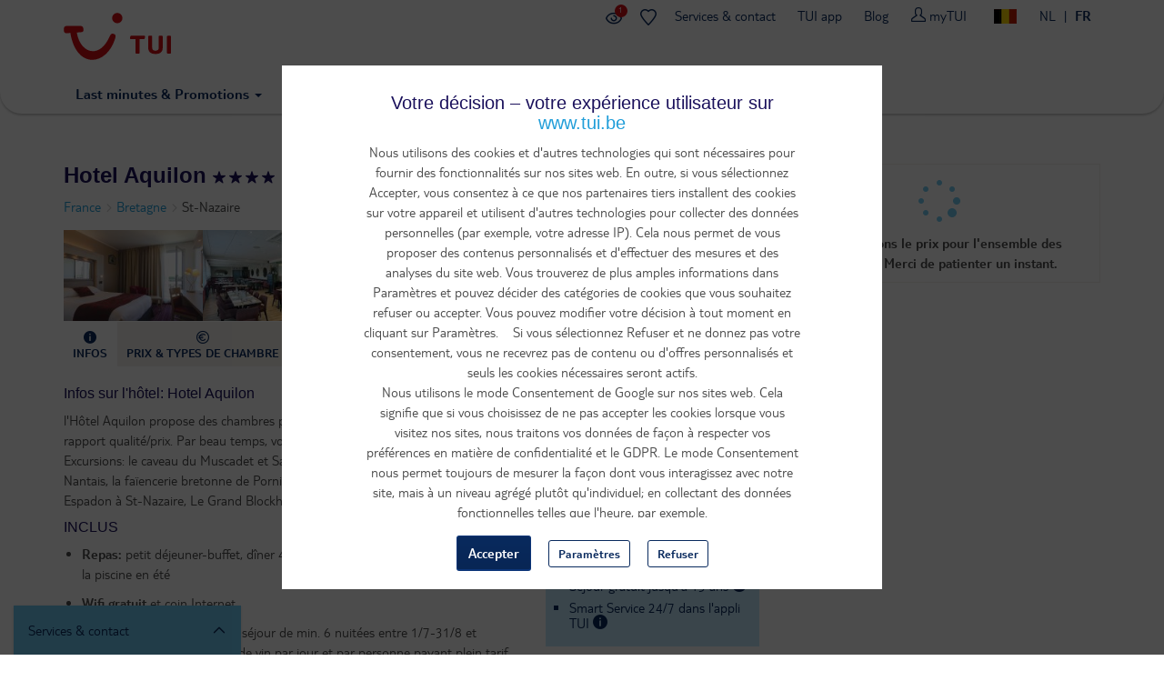

--- FILE ---
content_type: text/html; charset=utf-8
request_url: https://www.tui.be/fr/hotel/france/bretagne/hotel-aquilon-61627?datefrom=20240824&dateto=20240831&adults=2&children=0&mealtype=hb&roomtype=20
body_size: 46990
content:
<!DOCTYPE HTML>
<html lang="fr">
  <head>
    <meta http-equiv="X-UA-Compatible" content="IE=edge"/>
    <meta charset="UTF-8"/>
    <link rel="profile" href="http://www.w3.org/1999/xhtml/vocab" />
    <meta name="viewport"
          content="width=device-width, initial-scale=1.0, maximum-scale=1.0, user-scalable=no"/>
    <meta http-equiv="Content-Type" content="text/html; charset=utf-8" />
<script type="text/javascript" src="https://www.tui.be/resources/70dcb823b4374506233095ffeea26a9db3200111bb061"  ></script><script type='application/ld+json'>{"@context":"https://schema.org","@type":"BreadcrumbList","ItemListElement":[{"@type":"ListItem","position":1,"name":"France","item":"https://www.tui.be/fr/hotels/france-fra"},{"@type":"ListItem","position":2,"name":"Bretagne","item":"https://www.tui.be/fr/hotels/france/bretagne-fbr"}]}</script><meta property="og:description" content="l&#039;Hôtel Aquilon propose des chambres pour couples ou familles à un excellent rapport qualité/prix. Par beau temps, vous pouvez dîner au bord de la piscine. Excursions: le caveau du Muscadet et Salins à Guérande, la fromagerie du Curé Nantais, la faïencerie bretonne de Pornic, Escal&#039;Atlantic, Ecomusée et Sous-Marin Espadon à St-Nazaire, Le Grand Blockhaus à Batz-sur-Mer etc." />

      <script>
        window.dataLayer = window.dataLayer || [];
        function gtag(){window.dataLayer.push(arguments);}
        window.dataLayer.push(
          { 'initialize': 'datalayer' }
        );
        window.uetq = window.uetq || []; window.uetq.push('consent', 'default', { 'ad_storage': 'denied' });
        gtag('consent', 'default', {'analytics_storage': 'denied'});
        gtag('consent', 'default', {'ad_storage': 'denied'});
        gtag('consent', 'default', {'ad_user_data': 'denied'});
        gtag('consent', 'default', {'ad_personalization': 'denied'});
      </script>
      <script>(function(w,d,s,l,i){w[l]=w[l]||[];w[l].push(
      {'gtm.start': new Date().getTime(),event:'gtm.js'}
      );var f=d.getElementsByTagName(s)[0],
      j=d.createElement(s),dl=l!='dataLayer'?'&l='+l:'';j.async=true;j.src=
      'https://www.googletagmanager.com/gtm.js?id='+i+dl;f.parentNode.insertBefore(j,f);
      })(window,document,'script','dataLayer','GTM-P2CSWB');
      </script><noscript><iframe src='https://www.googletagmanager.com/ns.html?id=GTM-P2CSWB' height='0' width='0' style='display:none;visibility:hidden'></iframe></noscript>
<script>
    window.cookieComplianceSettings = {"popup_enabled":1,"method":"categories","info_template":"new","cookie_categories":"analytics\r\nmarketing","enable_save_preferences_button":1,"save_preferences_button_label":"Save preferences","accept_all_categories_button_label":"Accept all cookies","fix_first_cookie_category":0,"select_all_categories_by_default":1,"disabled_javascripts":"","whitelisted_cookies":"recent_searches\n_ga\n_gid\nABTasty\nABTastySession\nABTastyData\nAPP2WT\nQSI_ActionSetHistory\nQSI_History\nQSI_HistorySession\nQSI_SI_abGfb5kE5AiYY2F_intercept\nQSI_SI_5pO2SMyPYlAON6J_intercept\nQualtrics_Intecept\nQSI_SI_1AY3Oyt1afLulmJ_intercept\nQSI_SI_b9E2ySYGpjc5voN_intercept\neid_set\noverview-expanded\ncheck_t_id\ntui_test\ntrace_id\nCONSENTMGR\nhidePopupMyTuiLoginCA\nAWSALB\nAWSALBCORS\n_ga_9R8NXWMG3K\nuniqueEventId\nmytui.session\nmytui.uid\nAMCV_#\nAMCVS_#AdobeOrg\ns_ecid\ns_cc\ns_sq\ns_vi\ns_fid\ns_ac\nvisitorFromTradetracker\n_vis_opt_exp_13240_completion\nmarketing:5524rsa\nmarketing:5524rsaSession\nmarketing:rsa\nmarketing:_fbp\nmarketing:_gcl_au\nmarketing:IDE\nmarketing:ANID\nmarketing:CONSENT\nmarketing:NID\nmarketing:1P_JAR\nmarketing:_pinterest_ct_rt\nmarketing:_pinterest_sess\nmarketing:MUID\nmarketing:MUIDB\nmarketing:uid\nmarketing:5882rsa\nmarketing:peclosed\nmarketing:cck\nmarketing:ack\nmarketing:CCK\nmarketing:ACK\nmarketing:ga_id\nmarketing:appsflyer_id\nmarketing:_scid\nmarketing:_ttp\nmarketing:_pangle\nmarketing:_fbc\nmarketing:ttclid\nanalytics:_ga\nanalytics:_gid\nanalytics:ABTasty\nanalytics:ABTastySession\nanalytics:ABTastyData\nanalytics:APP2WT\nanalytics:intercom-session-y9zltgjv\nanalytics:Pastease.passive.activated.j0PD3Fskd6X4is1\nanalytics:Pastease.passive.chance.j0PD3Fskd6X4is1\nanalytics:Pastease.exit.activated.hD7tjq3VVHGj27E\nanalytics:Pastease.exit.chance.hD7tjq3VVHGj27E\nanalytics:__uu\nanalytics:_hjid\nanalytics:mbox\nanalytics:mboxEdgeCluster\nanalytics:utag_main\nanalytics:AMCV_*\nanalytics:AMCVS_*\nanalytics:s_vi_*\nanalytics:s_ecid\nanalytics:s_cc\nanalytics:s_sq\nanalytics:s_vi\nanalytics:s_fid\nanalytics:s_inv\nanalytics:s_nr30\nanalytics:s_tslv\nanalytics:utagdb","consent_storage_method":"do_not_store","popup_clicking_confirmation":false,"popup_info":{"value":"<h4>\r\n\tVotre d\u00e9cision \u2013 votre exp\u00e9rience utilisateur sur www.tui.be<\/h4>\r\n<p>Nous utilisons des cookies et d'autres technologies qui sont n\u00e9cessaires pour fournir des fonctionnalit\u00e9s sur nos sites web. En outre, si vous s\u00e9lectionnez Accepter, vous consentez \u00e0 ce que nos partenaires tiers installent des cookies sur votre appareil et utilisent d'autres technologies pour collecter des donn\u00e9es personnelles (par exemple, votre adresse IP). Cela nous permet de vous proposer des contenus personnalis\u00e9s et d'effectuer des mesures et des analyses du site web. Vous trouverez de plus amples informations dans Param\u00e8tres et pouvez d\u00e9cider des cat\u00e9gories de cookies que vous souhaitez refuser ou accepter. Vous pouvez modifier votre d\u00e9cision \u00e0 tout moment en cliquant sur Param\u00e8tres.&nbsp;&nbsp;&nbsp; Si vous s\u00e9lectionnez Refuser et ne donnez pas votre consentement, vous ne recevrez pas de contenu ou d'offres personnalis\u00e9s et seuls les cookies n\u00e9cessaires seront actifs.<br \/>\r\n\tNous utilisons le mode Consentement de Google sur nos sites web. Cela signifie que si vous choisissez de ne pas accepter les cookies lorsque vous visitez nos sites, nous traitons vos donn\u00e9es de fa\u00e7on \u00e0 respecter vos pr\u00e9f\u00e9rences en mati\u00e8re de confidentialit\u00e9 et le GDPR. Le mode Consentement nous permet toujours de mesurer la fa\u00e7on dont vous interagissez avec notre site, mais \u00e0 un niveau agr\u00e9g\u00e9 plut\u00f4t qu'individuel; en collectant des donn\u00e9es fonctionnelles telles que l'heure, par exemple.<\/p>\r\n<p>Pour plus d'informations, veuillez consulter notre avis sur les cookies et notre politique de confidentialit\u00e9.<\/p>\r\n","format":"full_html"},"use_mobile_message":0,"mobile_popup_info":{"value":"<h2>We use cookies on this site to enhance your user experience<\/h2><p>By tapping the Accept button, you agree to us doing so.<\/p>","format":"plain_text"},"mobile_breakpoint":"768","popup_agree_button_message":"OK, I agree","show_disagree_button":true,"popup_disagree_button_message":"Meer info over cookies","disagree_button_label":"Weigeren","withdraw_enabled":0,"withdraw_button_on_info_popup":0,"withdraw_message":{"value":"<h2>We use cookies on this site to enhance your user experience<\/h2><p>You have given your consent for us to set cookies.<\/p>","format":"plain_text"},"withdraw_tab_button_label":"Privacy settings","withdraw_action_button_label":"Withdraw consent","popup_agreed_enabled":0,"popup_hide_agreed":0,"popup_agreed":{"value":"<h2>Thank you for accepting cookies<\/h2><p>You can now hide this message or find out more about cookies.<\/p>","format":"plain_text"},"popup_find_more_button_message":"More info","popup_hide_button_message":"Hide","popup_link":"node\/346","popup_link_new_window":1,"popup_position":true,"use_bare_css":1,"popup_text_hex":"","popup_bg_hex":"","popup_height":"","popup_width":"","fixed_top_position":1,"popup_delay":"1000","disagree_do_not_show_popup":0,"reload_page":0,"popup_scrolling_confirmation":false,"cookie_name":"","domains_option":"1","domains_list":"","exclude_paths":"","exclude_admin_pages":0,"exclude_uid_1":0,"script_scope":"footer","better_support_for_screen_readers":0,"cookie_session":0,"privacy_policy_url":"https:\/\/www.tui.be\/fr\/privacy-vie-privee","cookie_policy_url":"https:\/\/www.tui.be\/fr\/declaration-sur-les-cookies"};
  </script><script>window.dataLayer = window.dataLayer || []; window.dataLayer.push({"drupalLanguage":"fr","drupalCountry":"BE","userUid":0});</script>
<meta property="og:title" content="Hotel Aquilon" />
<meta property="og:type" content="article" />
<meta property="og:url" content="https://www.tui.be/fr/hotel/france/bretagne/hotel-aquilon-61627" />
<link rel="alternate" href="https://www.tui.be/fr/hotel/france/bretagne/hotel-aquilon-61627" hreflang="fr-be" />
<link rel="alternate" href="https://www.tui.be/nl/hotel/frankrijk/bretagne/hotel-aquilon-61627" hreflang="nl-be" />
<script type='application/ld+json'>{"@context":"https://schema.org","@type":"AggregateRating","itemReviewed":{"@context":"https://schema.org","@type":"Hotel","name":"Hotel Aquilon","image":"https://cdn.tui.be/img/static/im/61600/61627/61627F.JPG","starRating":{"@type":"Rating","ratingValue":"4"}},"reviewCount":75,"ratingValue":"8.2","ratingExplanation":"Excellent","bestRating":10}</script><link rel="preload" as="script" href="https://www.tui.be/resources/70dcb823b4374506233095ffeea26a9db3200111bb061"/><link rel="preload" href="https://www.tui.be/sites/all/themes/tui/fonts/TUITypeLt_LATN_W_Rg.woff2" as="font" type="font/woff2" crossorigin="" />
<link rel="preload" href="https://www.tui.be/sites/all/themes/tui/fonts/TUITypeLt_LATN_W_Bd.woff2" as="font" type="font/woff2" crossorigin="" />
<link rel="preload" href="https://www.tui.be/sites/all/themes/tui/fonts/tui-icon.woff2" as="font" type="font/woff2" crossorigin="" />
<meta name="description" content="l&#039;Hôtel Aquilon propose des chambres pour couples ou familles à un excellent rapport qualité/prix. Par beau temps, vous pouvez dîner au bord de la piscin" />
<link rel="canonical" href="https://www.tui.be/fr/hotel/france/bretagne/hotel-aquilon-61627" />
    <link rel="apple-touch-icon" sizes="152x152" href="/apple-touch-icon.png">
    <link rel="icon" type="image/png" sizes="32x32" href="/favicon-32x32.png">
    <link rel="icon" type="image/png" sizes="16x16" href="/favicon-16x16.png">
    <link rel="manifest" href="/site.webmanifest">
    <link rel="mask-icon" href="/safari-pinned-tab.svg" color="#d40e14">
    <meta name="msapplication-TileColor" content="#70cbf4">
    <meta name="theme-color" content="#ffffff">
    <title>
      Hotel Aquilon, Bretagne | TUI    </title>
    <link type="text/css" rel="stylesheet" href="https://www.tui.be/sites/jetair/files/css/css_lQaZfjVpwP_oGNqdtWCSpJT1EMqXdMiU84ekLLxQnc4.css" media="all" />
<link type="text/css" rel="stylesheet" href="https://www.tui.be/sites/jetair/files/css/css_JaeTax-knxS21SLEcN4CzNQP_mZmzEU0SvUFLyWYQEg.css" media="all" />
<link type="text/css" rel="stylesheet" href="https://www.tui.be/sites/jetair/files/css/css_2UQeFhEuABB84VOFMZUMjWSliUDwMKFKH-OpXwW03uI.css" media="all" />
<link type="text/css" rel="stylesheet" href="https://www.tui.be/sites/jetair/files/css/css_zgaxWPLjKGFtAiFRfYt1leYSWneR6wGT4Ny-mfdwXoc.css" media="all" />
<style>#sliding-popup.sliding-popup-top{position:fixed;}
</style>
<link type="text/css" rel="stylesheet" href="https://www.tui.be/sites/jetair/files/css/css_-FENAzMYnNRdBETYMt0a-i4l0E2GFlTPDwWW5FqkKH8.css" media="all" />
<link type="text/css" rel="stylesheet" href="https://www.tui.be/sites/jetair/files/css/css_C28NIzkdFFG9KwkbJqOu7dCKMA91JBT1PiLMoSUIpSM.css" media="all" />

<!--[if !IE]><!-->
<style media="screen">
	@media
	only screen and (max-width: 1024px),
	(min-device-width: 1024px) and (max-device-width: 1024px)  {
	.tbl_rooms .showheader td:nth-of-type(1):before { content: "Description";  }
	.tbl_rooms .showheader td:nth-of-type(2):before { content: "Prix"; }
	.tbl_rooms .showheader td:nth-of-type(3):before { content: " "; }
	}
</style>
<!--<![endif]-->
<style media="screen">@media screen and (min-width: 450px){ .form-autocomplete .input-group-addon:not(.only-icon) .icon-refresh:before{content:"Toutes les destinations ";}}
			.ie8 .form-autocomplete .input-group-addon:not(.only-icon) .icon-refresh:before{content:"Toutes les destinations ";}
		</style>
        <link rel="preload" href="https://cdn.tui.be/img/static/im1000/61600/61627/61627F.JPG" as="image">              </head>

  <body class="html not-front not-logged-in no-sidebars page-hotel page-hotel-france page-hotel-france-bretagne page-hotel-france-bretagne-hotel-aquilon-61627 i18n-fr hotel hotel-pages"   itemscope itemtype="http://schema.org/WebPage">
      <script>
    var utag_data = {}
  </script>
  <script>
    (function(a,b,c,d){
    a='https://tags.tiqcdn.com/utag/tui/tui-be-legacy/prod/utag.js';
    b=document;c='script';d=b.createElement(c);d.src=a;d.type='text/java'+c;d.async=true;
    a=b.getElementsByTagName(c)[0];a.parentNode.insertBefore(d,a);
    })();
  </script>
    <div id="skip-link">
      <a href="#main-content" class="element-invisible element-focusable" data-nosnippet>
        Aller au contenu principal      </a>
    </div>
    <div id="qualtrics-mobile-survey" class="qualtrics"></div>
        <div id="country-selector-wrapper"></div>

<header class="layout-header">
  <div class="mobile-bar" id="header-mobile-bar">
    <button class="mobile-bar__open-menu" data-tui-selector="open-mobile-menu">
      <img src="https://mwa.tui.com/shared/mwa/assets/v2/icons/tui-light/menu.svg" alt="Menu" width="24" height="24">
    </button>
    <a class="mobile-bar__logo" href="/fr">
      <img src="/sites/jetair/themes/jetair/logo.svg" alt="TUI holidays" width="80" height="33">
    </a>
        <div class="mobile-bar__my-zone-link">
      <a class="my-zone-link" href="https://www.tui.be/fr/mytui/">
  <img
    src="https://mwa.tui.com/shared/mwa/assets/v2/icons/tui-light/user.svg"
    alt="myTUI"
    width="24"
    height="24"
  >
  <span>myTUI</span>
</a>
    </div>
  </div>
  <div class="layout-header__wrapper">
    <a href="/fr" class="layout-header__logo-desktop">
      <img src="/sites/jetair/themes/jetair/tui.svg" alt="TUI holidays" width="118" height="74">
    </a>
        <nav class="layout-header__main-menu" role="navigation" aria-label="Main navigation">
      <ul class='accordion-menu'><li  class="accordion-menu__item"><button class="accordion-menu__button" aria-expanded="false" aria-controls='menu-b1760b5d-submenu' id='menu-b1760b5d'>Vacances<span class='accordion-menu__icon' aria-hidden='true'>▾</span></button><ul class="accordion-menu__submenu" aria-hidden="true" id='menu-b1760b5d-submenu' aria-labelledby='menu-b1760b5d'><li  class="accordion-menu__item"><button class="accordion-menu__button" aria-expanded="false" aria-controls='menu-24abc0fe-submenu' id='menu-24abc0fe'>Vacances en avion<span class='accordion-menu__icon' aria-hidden='true'>▸</span></button><ul class="accordion-menu__submenu" aria-hidden="true" id='menu-24abc0fe-submenu' aria-labelledby='menu-24abc0fe'><li  class="accordion-menu__item"><a href='/fr/vacances-en-avion' class='accordion-menu__link'>Découvrez les vacances en avion</a></li><li  class="accordion-menu__item"><a href='/fr/vacances-all-inclusive' class='accordion-menu__link'>Vacances all inclusive</a></li><li  class="accordion-menu__item"><a href='/fr/vacances-ete' class='accordion-menu__link'>Vacances d'été</a></li><li  class="accordion-menu__item"><a href='/fr/vacances-au-soleil' class='accordion-menu__link'>Vacances au soleil</a></li><li  class="accordion-menu__item"><a href='/fr/adults-only' class='accordion-menu__link'>Adults Only</a></li><li  class="accordion-menu__item"><a href='/fr/vacances-en-famille' class='accordion-menu__link'>Vacances en famille</a></li></ul></li><li  class="accordion-menu__item"><button class="accordion-menu__button" aria-expanded="false" aria-controls='menu-6198db68-submenu' id='menu-6198db68'>Vacances en voiture<span class='accordion-menu__icon' aria-hidden='true'>▸</span></button><ul class="accordion-menu__submenu" aria-hidden="true" id='menu-6198db68-submenu' aria-labelledby='menu-6198db68'><li  class="accordion-menu__item"><a href='/fr/vacances-en-voiture' class='accordion-menu__link'>Découvrez les vacances en voiture</a></li><li  class="accordion-menu__item"><a href='/fr/promotions-pres' class='accordion-menu__link'>Week-end d'escapade</a></li><li  class="accordion-menu__item"><a href='/fr/disneylandr-paris' class='accordion-menu__link'>Disneyland® Paris</a></li><li  class="accordion-menu__item"><a href='/fr/plopsaland' class='accordion-menu__link'>Plopsaland Resort</a></li><li  class="accordion-menu__item"><a href='/fr/parc-d-attractions' class='accordion-menu__link'>Parcs d'attractions</a></li></ul></li><li  class="accordion-menu__item"><a href='/fr/citytrips' class='accordion-menu__link'>Citytrips</a></li><li  class="accordion-menu__item"><a href='/fr/vacances-au-ski' class='accordion-menu__link'>Vacances au ski</a></li><li  class="accordion-menu__item"><a href='/fr/vacances-sportives' class='accordion-menu__link'>Vacances sportives</a></li><li  class="accordion-menu__item"><a href='/fr/croisieres' class='accordion-menu__link'>Croisières</a></li><li  class="accordion-menu__item"><button class="accordion-menu__button" aria-expanded="false" aria-controls='menu-45667f27-submenu' id='menu-45667f27'>Concepts de vacances & hôtels<span class='accordion-menu__icon' aria-hidden='true'>▸</span></button><ul class="accordion-menu__submenu" aria-hidden="true" id='menu-45667f27-submenu' aria-labelledby='menu-45667f27'><li  class="accordion-menu__item"><a href='/fr/tui-magic-life' class='accordion-menu__link'>Magic Life</a></li><li  class="accordion-menu__item"><a href='/fr/riu-hotels' class='accordion-menu__link'>RIU</a></li><li  class="accordion-menu__item"><a href='/fr/robinson' class='accordion-menu__link'>Robinson</a></li><li  class="accordion-menu__item"><a href='/fr/tui-blue' class='accordion-menu__link'>TUI Blue</a></li></ul></li><li  class="accordion-menu__item"><a href='https://www.tuitours.com/be-fr' class='accordion-menu__link'>Circuits (TUI Tours) <img src="https://mwa.tui.com/shared/mwa/assets/v2/icons/tui-light/link-external.svg" width="12" height="12" alt="" /></a></li><li  class="accordion-menu__item"><a href='https://www.vip-selection.be/fr' class='accordion-menu__link'>Vacances de luxe (VIP Selection) <img src="https://mwa.tui.com/shared/mwa/assets/v2/icons/tui-light/link-external.svg" width="12" height="12" alt="" /></a></li><li  class="accordion-menu__item"><a href='/fr/inspiration-id%C3%A9es' class='accordion-menu__link'>Inspiration</a></li></ul></li><li  class="accordion-menu__item"><button class="accordion-menu__button" aria-expanded="false" aria-controls='menu-df81cdac-submenu' id='menu-df81cdac'>Offres & last minutes<span class='accordion-menu__icon' aria-hidden='true'>▾</span></button><ul class="accordion-menu__submenu" aria-hidden="true" id='menu-df81cdac-submenu' aria-labelledby='menu-df81cdac'><li  class="accordion-menu__item"><a href='/fr/last-minutes' class='accordion-menu__link'>Last minute vacances en avion</a></li><li  class="accordion-menu__item"><a href='/fr/promotions-vacances-en-voiture' class='accordion-menu__link'>Promos vacances en voiture</a></li><li  class="accordion-menu__item"><a href='/fr/promotions-ski' class='accordion-menu__link'>Promos vacances au ski</a></li><li  class="accordion-menu__item"><a href='/fr/promotions-citytrips' class='accordion-menu__link'>Promos Citytrips</a></li><li  class="accordion-menu__item"><a href='/fr/promotions-pres' class='accordion-menu__link'>Promos escapades</a></li><li  class="accordion-menu__item"><a href='/fr/tuideals' class='accordion-menu__link'>TUI deals</a></li><li  class="accordion-menu__item"><a href='/fr/chercher?criteria=827' class='accordion-menu__link'>Petit budget</a></li><li  class="accordion-menu__item"><a href='/fr/live-happy-sale' class='accordion-menu__link'>Live Happy Sale</a></li><li  class="accordion-menu__item"><a href='/fr/codes-reduction' class='accordion-menu__link'>Codes de réduction</a></li><li  class="accordion-menu__item"><a href='/fr/avantages-vacances-ete' class='accordion-menu__link'>Réduction réservation rapide</a></li></ul></li><li  class="accordion-menu__item"><button class="accordion-menu__button" aria-expanded="false" aria-controls='menu-3502983b-submenu' id='menu-3502983b'>Destinations de vacances<span class='accordion-menu__icon' aria-hidden='true'>▾</span></button><ul class="accordion-menu__submenu" aria-hidden="true" id='menu-3502983b-submenu' aria-labelledby='menu-3502983b'><li  class="accordion-menu__item"><a href='/fr/toutes-les-destinations' class='accordion-menu__link'>Aperçu</a></li><li  class="accordion-menu__item--destinations accordion-menu__item"><button class="accordion-menu__button" aria-expanded="false" aria-controls='menu-ddcf9eb2-submenu' id='menu-ddcf9eb2'>Destinations de vacances<span class='accordion-menu__icon' aria-hidden='true'>▸</span></button><ul class="accordion-menu__submenu" aria-hidden="true" id='menu-ddcf9eb2-submenu' aria-labelledby='menu-ddcf9eb2'><li  class="accordion-menu__item--desktop-only accordion-menu__item"><a href='/fr/vacance/albanie' class='accordion-menu__link'>Albanie</a></li><li  class="accordion-menu__item"><a href='/fr/vacance/allemagne-dui' class='accordion-menu__link'>Allemagne</a></li><li  class="accordion-menu__item--desktop-only accordion-menu__item"><a href='/fr/vacance/andorre' class='accordion-menu__link'>Andorre</a></li><li  class="accordion-menu__item--desktop-only accordion-menu__item"><a href='/fr/vacance/aruba' class='accordion-menu__link'>Aruba</a></li><li  class="accordion-menu__item"><a href='/fr/vacance/autriche-oos' class='accordion-menu__link'>Autriche</a></li><li  class="accordion-menu__item"><a href='/fr/vacance/belgique-bel' class='accordion-menu__link'>Belgique</a></li><li  class="accordion-menu__item--desktop-only accordion-menu__item"><a href='/fr/vacance/bonaire' class='accordion-menu__link'>Bonaire</a></li><li  class="accordion-menu__item"><a href='/fr/vacance/bulgarie-bul' class='accordion-menu__link'>Bulgarie</a></li><li  class="accordion-menu__item"><a href='/fr/vacance/cap-vert-rcv' class='accordion-menu__link'>Cap-Vert</a></li><li  class="accordion-menu__item"><a href='/fr/vacance/chypre-cyp' class='accordion-menu__link'>Chypre</a></li><li  class="accordion-menu__item"><a href='/fr/vacance/croatie-kro' class='accordion-menu__link'>Croatie</a></li><li  class="accordion-menu__item--desktop-only accordion-menu__item"><a href='/fr/vacance/cuba-cub' class='accordion-menu__link'>Cuba</a></li><li  class="accordion-menu__item--desktop-only accordion-menu__item"><a href='/fr/vacance/curacao' class='accordion-menu__link'>Curaçao</a></li><li  class="accordion-menu__item--desktop-only accordion-menu__item"><a href='/fr/vacance/danemark-dnk' class='accordion-menu__link'>Danemark</a></li><li  class="accordion-menu__item"><a href='/fr/vacance/egypte-egy' class='accordion-menu__link'>Egypte</a></li><li  class="accordion-menu__item--desktop-only accordion-menu__item"><a href='/fr/vacance/emirats-arabes-unis-vae' class='accordion-menu__link'>Émirats arabes unis</a></li><li  class="accordion-menu__item"><a href='/fr/vacance/espagne-spa' class='accordion-menu__link'>Espagne</a></li><li  class="accordion-menu__item--desktop-only accordion-menu__item"><a href='/fr/vacance/etats-unis-usa' class='accordion-menu__link'>États-Unis</a></li><li  class="accordion-menu__item--desktop-only accordion-menu__item"><a href='/fr/vacance/finlande' class='accordion-menu__link'>Finlande</a></li><li  class="accordion-menu__item"><a href='/fr/vacance/france-fra' class='accordion-menu__link'>France</a></li><li  class="accordion-menu__item--desktop-only accordion-menu__item"><a href='/fr/vacance/gambie-gma' class='accordion-menu__link'>Gambie</a></li><li  class="accordion-menu__item"><a href='/fr/vacance/grece-grc' class='accordion-menu__link'>Grèce</a></li><li  class="accordion-menu__item--desktop-only accordion-menu__item"><a href='/fr/vacance/hongrie-hon' class='accordion-menu__link'>Hongrie</a></li><li  class="accordion-menu__item--desktop-only accordion-menu__item"><a href='/fr/vacance/indonesie-ino' class='accordion-menu__link'>Indonésie</a></li><li  class="accordion-menu__item--desktop-only accordion-menu__item"><a href='/fr/vacance/irlande-irl' class='accordion-menu__link'>Irlande</a></li><li  class="accordion-menu__item"><a href='/fr/vacance/italie-ita' class='accordion-menu__link'>Italie</a></li><li  class="accordion-menu__item--desktop-only accordion-menu__item"><a href='/fr/vacance/jamaique-jam' class='accordion-menu__link'>Jamaïque</a></li><li  class="accordion-menu__item--desktop-only accordion-menu__item"><a href='/fr/vacance/kenya' class='accordion-menu__link'>Kenya</a></li><li  class="accordion-menu__item--desktop-only accordion-menu__item"><a href='/fr/vacance/liechtenstein-lie' class='accordion-menu__link'>Liechtenstein</a></li><li  class="accordion-menu__item--desktop-only accordion-menu__item"><a href='/fr/vacance/luxembourg-lux' class='accordion-menu__link'>Luxembourg</a></li><li  class="accordion-menu__item--desktop-only accordion-menu__item"><a href='/fr/vacance/maldives-mld' class='accordion-menu__link'>Maldives</a></li><li  class="accordion-menu__item--desktop-only accordion-menu__item"><a href='/fr/vacance/malte-mal' class='accordion-menu__link'>Malte</a></li><li  class="accordion-menu__item"><a href='/fr/vacance/maroc-mar' class='accordion-menu__link'>Maroc</a></li><li  class="accordion-menu__item--desktop-only accordion-menu__item"><a href='/fr/vacance/maurice-mau' class='accordion-menu__link'>Maurice</a></li><li  class="accordion-menu__item--desktop-only accordion-menu__item"><a href='/fr/vacance/mexique-mex' class='accordion-menu__link'>Mexique</a></li><li  class="accordion-menu__item"><a href='/fr/vacance/montenegro' class='accordion-menu__link'>Monténégro</a></li><li  class="accordion-menu__item"><a href='/fr/vacance/pays-bas-ned' class='accordion-menu__link'>Pays-Bas</a></li><li  class="accordion-menu__item--desktop-only accordion-menu__item"><a href='/fr/vacance/pologne-pol' class='accordion-menu__link'>Pologne</a></li><li  class="accordion-menu__item"><a href='/fr/vacance/portugal-por' class='accordion-menu__link'>Portugal</a></li><li  class="accordion-menu__item--desktop-only accordion-menu__item"><a href='/fr/vacance/republique-dominicaine-dom' class='accordion-menu__link'>République dominicaine</a></li><li  class="accordion-menu__item--desktop-only accordion-menu__item"><a href='/fr/vacance/republique-tcheque-tje' class='accordion-menu__link'>République tchèque</a></li><li  class="accordion-menu__item--desktop-only accordion-menu__item"><a href='/fr/vacance/royaume-uni-gbr' class='accordion-menu__link'>Royaume-Uni</a></li><li  class="accordion-menu__item--desktop-only accordion-menu__item"><a href='/fr/vacance/senegal' class='accordion-menu__link'>Sénégal</a></li><li  class="accordion-menu__item--desktop-only accordion-menu__item"><a href='/fr/vacance/sint-maarten-sxm' class='accordion-menu__link'>Sint-Maarten</a></li><li  class="accordion-menu__item--desktop-only accordion-menu__item"><a href='/fr/vacance/slovenie-slo' class='accordion-menu__link'>Slovénie</a></li><li  class="accordion-menu__item--desktop-only accordion-menu__item"><a href='/fr/vacance/sri-lanka-lka' class='accordion-menu__link'>Sri Lanka</a></li><li  class="accordion-menu__item--desktop-only accordion-menu__item"><a href='/fr/vacance/suede-swe' class='accordion-menu__link'>Suède</a></li><li  class="accordion-menu__item--desktop-only accordion-menu__item"><a href='/fr/vacance/suisse-zwi' class='accordion-menu__link'>Suisse</a></li><li  class="accordion-menu__item--desktop-only accordion-menu__item"><a href='/fr/vacance/tanzanie-tan' class='accordion-menu__link'>Tanzanie</a></li><li  class="accordion-menu__item--desktop-only accordion-menu__item"><a href='/fr/vacance/thailande-tha' class='accordion-menu__link'>Thaïlande</a></li><li  class="accordion-menu__item"><a href='/fr/vacance/tunisie' class='accordion-menu__link'>Tunisie</a></li><li  class="accordion-menu__item"><a href='/fr/vacance/turquie-tur' class='accordion-menu__link'>Turquie</a></li></ul></li><li  class="accordion-menu__item--destinations accordion-menu__item"><button class="accordion-menu__button" aria-expanded="false" aria-controls='menu-9af03041-submenu' id='menu-9af03041'>Destinations de citytrip<span class='accordion-menu__icon' aria-hidden='true'>▸</span></button><ul class="accordion-menu__submenu" aria-hidden="true" id='menu-9af03041-submenu' aria-labelledby='menu-9af03041'><li  class="accordion-menu__item"><a href='/fr/citytrip/allemagne/berlin-dbm' class='accordion-menu__link'>Berlin</a></li><li  class="accordion-menu__item--desktop-only accordion-menu__item"><a href='/fr/citytrip/allemagne/cologne-dko' class='accordion-menu__link'>Cologne</a></li><li  class="accordion-menu__item"><a href='/fr/citytrip/autriche/vienne-owe' class='accordion-menu__link'>Vienne</a></li><li  class="accordion-menu__item--desktop-only accordion-menu__item"><a href='/fr/citytrip/danemark/copenhague-d01' class='accordion-menu__link'>Copenhague</a></li><li  class="accordion-menu__item--desktop-only accordion-menu__item"><a href='/fr/citytrip/dusseldorf' class='accordion-menu__link'>Düsseldorf</a></li><li  class="accordion-menu__item"><a href='/fr/citytrip/espagne/alicante-sa4' class='accordion-menu__link'>Alicante</a></li><li  class="accordion-menu__item"><a href='/fr/citytrip/espagne/barcelone-sbc' class='accordion-menu__link'>Barcelone</a></li><li  class="accordion-menu__item--desktop-only accordion-menu__item"><a href='/fr/citytrip/espagne/bilbao-sbi' class='accordion-menu__link'>Bilbao</a></li><li  class="accordion-menu__item--desktop-only accordion-menu__item"><a href='/fr/citytrip/espagne/madrid-sma' class='accordion-menu__link'>Madrid</a></li><li  class="accordion-menu__item"><a href='/fr/citytrip/espagne/malaga-smg' class='accordion-menu__link'>Malaga</a></li><li  class="accordion-menu__item"><a href='/fr/citytrip/espagne/seville-sev' class='accordion-menu__link'>Séville</a></li><li  class="accordion-menu__item"><a href='/fr/citytrip/espagne/valence-svl' class='accordion-menu__link'>Valence</a></li><li  class="accordion-menu__item"><a href='/fr/citytrip/etats-unis/new-york-uny' class='accordion-menu__link'>New York</a></li><li  class="accordion-menu__item--desktop-only accordion-menu__item"><a href='/fr/citytrip/france/nice-fni' class='accordion-menu__link'>Nice</a></li><li  class="accordion-menu__item"><a href='/fr/citytrip/france/paris-fpa' class='accordion-menu__link'>Paris</a></li><li  class="accordion-menu__item--desktop-only accordion-menu__item"><a href='/fr/citytrip/france/strasbourg' class='accordion-menu__link'>Strasbourg</a></li><li  class="accordion-menu__item"><a href='/fr/citytrip/grece/athenes-gat' class='accordion-menu__link'>Athènes</a></li><li  class="accordion-menu__item"><a href='/fr/citytrip/hongrie/budapest-hbu' class='accordion-menu__link'>Budapest</a></li><li  class="accordion-menu__item--desktop-only accordion-menu__item"><a href='/fr/citytrip/irlande/dublin-edu' class='accordion-menu__link'>Dublin</a></li><li  class="accordion-menu__item"><a href='/fr/citytrip/italie/florence-ifi' class='accordion-menu__link'>Florence</a></li><li  class="accordion-menu__item"><a href='/fr/citytrip/italie/milan-imi' class='accordion-menu__link'>Milan</a></li><li  class="accordion-menu__item"><a href='/fr/citytrip/italie/rome-iro' class='accordion-menu__link'>Rome</a></li><li  class="accordion-menu__item--desktop-only accordion-menu__item"><a href='/fr/citytrip/italie/turin-it1' class='accordion-menu__link'>Turin</a></li><li  class="accordion-menu__item"><a href='/fr/citytrip/italie/venise-ivc' class='accordion-menu__link'>Venise</a></li><li  class="accordion-menu__item--desktop-only accordion-menu__item"><a href='/fr/citytrip/pays-bas/amsterdam-nam' class='accordion-menu__link'>Amsterdam</a></li><li  class="accordion-menu__item--desktop-only accordion-menu__item"><a href='/fr/citytrip/pays-bas/rotterdam' class='accordion-menu__link'>Rotterdam</a></li><li  class="accordion-menu__item--desktop-only accordion-menu__item"><a href='/fr/citytrip/pologne/cracovie-pk1' class='accordion-menu__link'>Cracovie</a></li><li  class="accordion-menu__item"><a href='/fr/citytrip/portugal/lisbonne-pls' class='accordion-menu__link'>Lisbonne</a></li><li  class="accordion-menu__item"><a href='/fr/citytrip/portugal/porto-ppo' class='accordion-menu__link'>Porto</a></li><li  class="accordion-menu__item"><a href='/fr/citytrip/republique-tcheque/prague-tpr' class='accordion-menu__link'>Prague</a></li><li  class="accordion-menu__item"><a href='/fr/citytrip/royaume-uni/londres-lon' class='accordion-menu__link'>Londres</a></li><li  class="accordion-menu__item--desktop-only accordion-menu__item"><a href='/fr/citytrip/suede/stockholm-sto' class='accordion-menu__link'>Stockholm</a></li><li  class="accordion-menu__item--desktop-only accordion-menu__item"><a href='/fr/citytrip/thessaloniki' class='accordion-menu__link'>Thessaloniki</a></li><li  class="accordion-menu__item"><a href='/fr/citytrip/turquie/istanbul-tis' class='accordion-menu__link'>Istanbul</a></li></ul></li></ul></li><li  class="accordion-menu__item"><a href='https://www.tuifly.be/fr' class='accordion-menu__link'>TUI fly billets d'avion <img src="https://mwa.tui.com/shared/mwa/assets/v2/icons/tui-light/link-external.svg" width="12" height="12" alt="" /></a></li><li  class="accordion-menu__item"><button class="accordion-menu__button" aria-expanded="false" aria-controls='menu-022a6b63-submenu' id='menu-022a6b63'>TUI Extras<span class='accordion-menu__icon' aria-hidden='true'>▾</span></button><ul class="accordion-menu__submenu" aria-hidden="true" id='menu-022a6b63-submenu' aria-labelledby='menu-022a6b63'><li  class="accordion-menu__item"><a href='/fr/supplements' class='accordion-menu__link'>Tous les extras</a></li><li  class="accordion-menu__item"><a href='/fr/reservation-dun-siege-et-check-en-ligne' class='accordion-menu__link'>Check-in en ligne</a></li><li  class="accordion-menu__item"><a href='/fr/niveau-de-confort-et-service' class='accordion-menu__link'>Niveau de confort et de service</a></li><li  class="accordion-menu__item"><a href='/fr/bagage' class='accordion-menu__link'>Bagage supplémentaire</a></li><li  class="accordion-menu__item"><a href='/fr/excursions' class='accordion-menu__link'>Excursions & Activités</a></li><li  class="accordion-menu__item"><a href='/fr/niveau-de-confort-et-service' class='accordion-menu__link'>Fly Deluxe</a></li><li  class="accordion-menu__item"><a href='/fr/vacances-en-avion-voiture-de-location' class='accordion-menu__link'>Location de voitures</a></li><li  class="accordion-menu__item"><a href='/fr/bien-prepare-pour-le-voyage' class='accordion-menu__link'>Bien préparé pour le voyage</a></li><li  class="accordion-menu__item"><a href='/fr/transportaeroport-en-voiture' class='accordion-menu__link'>Transport vers l'aéroport avantageux</a></li><li  class="accordion-menu__item"><a href='https://www.tuifly.be/fr/divertissement' class='accordion-menu__link'>Divertissement à bord <img src="https://mwa.tui.com/shared/mwa/assets/v2/icons/tui-light/link-external.svg" width="12" height="12" alt="" /></a></li></ul></li></ul>    </nav>
    <nav class="layout-header__secondary-menu" role="navigation" aria-label="Secondary navigation">
      <ul class='accordion-menu'><li  class="accordion-menu__item"><a href='/fr/contact' class='accordion-menu__link'>Services & contact</a></li><li  class="accordion-menu__item"><a href='/fr/tuiapp-fr' class='accordion-menu__link'>TUI app</a></li><li  class="accordion-menu__item"><a href='https://www.tui.be/smile/fr' class='accordion-menu__link'>Blog <img src="https://mwa.tui.com/shared/mwa/assets/v2/icons/tui-light/link-external.svg" width="12" height="12" alt="" /></a></li><li  class="accordion-menu__item--desktop-only accordion-menu__item"><span class="accordion-menu__link accordion-menu__link--placeholder"><a class="my-zone-link" href="https://www.tui.be/fr/mytui/">
  <img
    src="https://mwa.tui.com/shared/mwa/assets/v2/icons/tui-light/user.svg"
    alt="myTUI"
    width="24"
    height="24"
  >
  <span>myTUI</span>
</a>
</span></li><li  data-close-menu="" class="accordion-menu__item--mobile-only accordion-menu__item"><span class="accordion-menu__link accordion-menu__link--placeholder">  <button
    class="button-as-link open-modal"
    data-toggle="modal"
    data-target="#last-viewed-modal-block"
  >
    <span data-tui-selector="last-viewed-counter" class="icon-view icon-with-counter"
          data-counter="1">
    </span>
          <span class="last-viewed-mobile-text">
        Derniers consultés      </span>
      </button>
</span></li><li  class="accordion-menu__item--desktop-only accordion-menu__item"><span class="accordion-menu__link accordion-menu__link--placeholder">  <div class="last-viewed" id="last-viewed-collapse">
    <button class="button-as-link open-modal collapsed"
            data-toggle="collapse" data-target="#layout-last-viewed-desktop"
            aria-expanded="false" aria-controls="layout-last-viewed-desktop">
      <span data-tui-selector="last-viewed-counter" class="icon-view icon-with-counter"
            data-counter="1">
      </span>
    </button>
    <div id="layout-last-viewed-desktop" class="collapse last-viewed-block">
      <div class="last-viewed--hotel-list loading"></div>
    </div>
  </div>
</span></li><li  class="accordion-menu__item"><span class="accordion-menu__link accordion-menu__link--placeholder"><a href="/nl/selection">
  <span data-tui-selector="my-selection-link" class='icon-heart icon-with-counter' data-counter='0'></span>
      <span class="last-viewed-mobile-text">
      Mes vacances sauvegardées    </span>
  </a>
</span></li><li  class="accordion-menu__item--borderless accordion-menu__item"><span class="accordion-menu__link accordion-menu__link--placeholder"><ul class="language-switcher-locale-url"><li class="nl first"><a href="/nl/hotel/frankrijk/bretagne/hotel-aquilon-61627" class="language-link" xml:lang="nl">NL</a></li>
<li class="0"><span>|</span></li>
<li class="fr last active"><a href="/fr/hotel/france/bretagne/hotel-aquilon-61627" class="language-link active" xml:lang="fr">FR</a></li>
</ul></span></li><li  class="accordion-menu__item--borderless accordion-menu__item" data-close-menu=""><span class="accordion-menu__link accordion-menu__link--placeholder"><button role="button" data-tui-selector="country-selector-trigger">
  <img src="https://mwa.tui.com/shared/mwa/assets/v2/flags/be.svg" height="18" alt="" width="24">
</button>
</span></li></ul>    </nav>    
  </div>
</header>

  <div id="sliding-popup" class="sliding-popup-top clearfix">
    <div id="cookies-content" class="popup-content info cookies-content cookies-content--first-page" data-nosnippet>
  <div class="cookies-content__wrapper">
    <header class="cookies-content__header">
      Paramètres    </header>
    <div id="popup-text">
      <h4>	Votre décision – votre expérience utilisateur sur <a href="http://www.tui.be">www.tui.be</a></h4>
<p>Nous utilisons des cookies et d'autres technologies qui sont nécessaires pour fournir des fonctionnalités sur nos sites web. En outre, si vous sélectionnez Accepter, vous consentez à ce que nos partenaires tiers installent des cookies sur votre appareil et utilisent d'autres technologies pour collecter des données personnelles (par exemple, votre adresse IP). Cela nous permet de vous proposer des contenus personnalisés et d'effectuer des mesures et des analyses du site web. Vous trouverez de plus amples informations dans Paramètres et pouvez décider des catégories de cookies que vous souhaitez refuser ou accepter. Vous pouvez modifier votre décision à tout moment en cliquant sur Paramètres.    Si vous sélectionnez Refuser et ne donnez pas votre consentement, vous ne recevrez pas de contenu ou d'offres personnalisés et seuls les cookies nécessaires seront actifs.<br />	Nous utilisons le mode Consentement de Google sur nos sites web. Cela signifie que si vous choisissez de ne pas accepter les cookies lorsque vous visitez nos sites, nous traitons vos données de façon à respecter vos préférences en matière de confidentialité et le GDPR. Le mode Consentement nous permet toujours de mesurer la façon dont vous interagissez avec notre site, mais à un niveau agrégé plutôt qu'individuel; en collectant des données fonctionnelles telles que l'heure, par exemple.</p>
<p>Pour plus d'informations, veuillez consulter notre avis sur les cookies et notre politique de confidentialité.</p>
    </div>
          <div id="eu-cookie-compliance-categories" class="eu-cookie-compliance-categories hidden">
                  <div class="eu-cookie-compliance-category">
            <div>
              <input type="checkbox" name="cookie-categories" id="cookie-category-analytics"
                    value="analytics" >
              <label for="cookie-category-analytics">
                analytics              </label>
            </div>
                          <div class="eu-cookie-compliance-category-description"></div>
                      </div>
                            <div class="eu-cookie-compliance-category">
            <div>
              <input type="checkbox" name="cookie-categories" id="cookie-category-marketing"
                    value="marketing" >
              <label for="cookie-category-marketing">
                marketing              </label>
            </div>
                          <div class="eu-cookie-compliance-category-description"></div>
                      </div>
                                    <div class="eu-cookie-compliance-categories-buttons">
            <button type="button" class="eu-cookie-compliance-save-preferences-button">
              Save preferences            </button>
          </div>
              </div>
        <div id="popup-buttons" class="cookies-content__buttons eu-cookie-compliance-has-categories">
      <button type="button" class="btn btn-secondary btn-block-mobile agree-button eu-cookie-compliance-secondary-button">
        Accepter      </button>
      <button type="button" class="btn btn-block-mobile ghost-blue find-more-button eu-cookie-compliance-more-button">
        Paramètres      </button>
      <button id="cookies-decline" type="button" class="btn ghost-blue btn-block-mobile">
        Refuser      </button>
    </div>
    <div class="cookies-content__links">
      <a href="https://www.tui.be/fr/privacy-vie-privee">
        Avis de confidentialité      </a>
      <a href="https://www.tui.be/fr/declaration-sur-les-cookies">
        Avis sur les cookies      </a>
    </div>
          <div id="cookies-preferences" class="cookies-content__preferences hidden">
        <button id="cookies-go-back" type="button" class="button-as-link">
          < Retour        </button>
        <div class="wrapper inner hasabackground">
<div class="panel-display" >
<div class="panel-panel">
<div class="inside container">

  <div class="row">
    <div class="col-sm-12">
      <div class="panel-pane pane-custom pane-1"  >
  
      
  
  <div class="pane-content">
    <h1>
	<a id="up" name="up"></a>Avis sur les cookies</h1>
  </div>

  
  </div>
<div class="panel-separator"></div><div class="panel-pane pane-custom pane-2"  >
  
      
  
  <div class="pane-content">
    <h5>
	Dernière mise à jour: juillet 2025</h5>
<p>Pour vous aider autant que possible, TUI utilise des cookies. En plus des cookies fonctionnels, nécessaires au fonctionnement de notre site web, nous plaçons des cookies analytiques pour mesurer l'utilisation et la qualité de notre site web. Nous utilisons également des cookies dans le but d’améliorer l’expérience de l’utilisateur. Ces cookies permettent d'afficher des offres personnalisées et pertinentes et de créer des liens vers des médias sociaux. Ils permettent aussi à des tiers de suivre votre comportement sur Internet et d'afficher des publicités adaptées (cookies de ciblage). </p>
<h2>
	Qu’est-ce qu’un cookie?</h2>
<p>Un cookie est un petit fichier texte enregistré sur votre ordinateur lorsque vous visitez un site web. TUI peut placer des cookies TUI ou de tiers sur des sites web ou des applications dont le contenu est fourni par TUI. À l'aide des cookies, nous nous assurons, entre autres, que lorsque vous visitez le site web TUI, vous ne recevez pas ou ne devez pas saisir les mêmes informations à plusieurs reprises, et que vos préférences sont mémorisées lorsque vous utilisez les sites web TUI.</p>
<p>Il existe plusieurs types de cookies. TUI place les cookies qui sont nécessaires pour fournir les fonctionnalités des sites web de TUI. Cela vous permet par exemple de placer des produits et des services dans le panier d'achat et d'en visualiser le contenu. Avec les cookies qui ne sont pas nécessaires, nous recueillons des informations sur votre utilisation du site web et nous nous souvenons de vos choix pour nos produits et services, par exemple les pages qui ont été visitées et la durée d'une session utilisateur. Ces cookies peuvent ensuite être mis à la disposition de nos sociétés partenaires. À l'aide de ces cookies, nous entendons améliorer nos services sur nos sites web.</p>
<h2>
	Aperçu des cookies utilisés</h2>
<p>Ci-dessous, nous vous proposons un aperçu des cookies que TUI.be utilise. Vous pouvez vérifier les cookies que TUI utilise, leurs objectifs et les conséquences de leur suppression.</p>
  </div>

  
  </div>
<div class="panel-separator"></div><div class="panel-pane pane-custom pane-3"  >
  
      
  
  <div class="pane-content">
    <h3>
	Cookies nécessaires et fonctionnels</h3>
<p>Les cookies fonctionnels nous aident à rendre un site web plus convivial en rendant possible les fonctions de base comme la navigation et l’accès à des parties sécurisées. Sans ces cookies, le site web ne peut pas fonctionner convenablement.</p>
<table class="table table-bordered">
<tbody>
<tr bgcolor="#F3F0EC" style="color:#092a5e">
<th>
				Nom</th>
<th>
				Domain</th>
<th>
				Durée</th>
<th>
				Description</th>
</tr>
<tr>
<td>
				SSESS#</td>
<td>
				tui.be</td>
<td>
				20 jours</td>
<td>
				Enregistre le statut de la session du visiteur sur la page Questions</td>
</tr>
<tr>
<td>
				has_js</td>
<td>
				tui.be</td>
<td>
				Session</td>
<td>
				Enregistre si l'utilisateur autorise Javascript dans le navigateur</td>
</tr>
<tr>
<td>
				checkin_date</td>
<td>
				<span style="font-size: 16px;">tui.be</span></td>
<td>
				<span style="font-size: 16px;">Session</span></td>
<td>
				Est utilisé pour retenir la date de l'aller pendant le processus de réservation</td>
</tr>
<tr>
<td>
				checkout_date</td>
<td>
				<span style="font-size: 16px;">tui.be</span></td>
<td>
				<span style="font-size: 16px;">Session</span></td>
<td>
				Est utilisé pour retenir la date du départ pendant le processus de réservation</td>
</tr>
<tr>
<td>
				NSC_#</td>
<td>
				cdn.tui.be</td>
<td>
				Session</td>
<td>
				Placé par le NetScaler pour la répartition de charge sur le serveur</td>
</tr>
<tr>
<td>
				mytui.uid</td>
<td>
				tui.be</td>
<td>
				Session</td>
<td>
				Pour vous connecter à votre compte</td>
</tr>
<tr>
<td>
				mytui.session</td>
<td>
				tui.be</td>
<td>
				Session ou 400 jours</td>
<td>
				Lié à votre statut de connecté</td>
</tr>
<tr>
<td>
				cookie-agreed</td>
<td>
				<span style="font-size: 16px;">tui.be</span></td>
<td>
				5 ans</td>
<td>
				Pour enregistrer le statut d'acceptation des cookies</td>
</tr>
<tr>
<td>
				last_viewed</td>
<td>
				<span style="font-size: 16px;">tui.be</span></td>
<td>
				1 an</td>
<td>
				Pour enregistrer et afficher les derniers hôtels consultés</td>
</tr>
<tr>
<td>
				my_selection</td>
<td>
				tui.be</td>
<td>
				1 an</td>
<td>
				Pour enregistrer des hôtels et consulter cette sélection</td>
</tr>
<tr>
<td>
				search-view-type</td>
<td>
				<span style="font-size: 16px;">tui.be</span></td>
<td>
				Session</td>
<td>
				Enregistre le type d'affichage</td>
</tr>
<tr>
<td>
				lm-view-type</td>
<td>
				<span style="font-size: 16px;">tui.be</span></td>
<td>
				1 mois</td>
<td>
				Enregistre le type d'affichage de la page des last minutes</td>
</tr>
<tr>
<td>
				tripdetails</td>
<td>
				<span style="font-size: 16px;">tui.be</span></td>
<td>
				Session</td>
<td>
				Pour enregistrer les données pendant le processus de réservation pour ne pas devoir encoder à chaque fois toutes ces données</td>
</tr>
<tr>
<td>
				_ga</td>
<td>
				tui.be</td>
<td>
				2 ans</td>
<td>
				Enregistre un ID unique utilisé pour générer des données statistiques sur l'utilisation du site par le visiteur</td>
</tr>
<tr>
<td>
				AMCV_#</td>
<td>
				tui.be</td>
<td>
				2 ans</td>
<td>
				Identifiant unique permettant de reconnaître l'utilisateur lorsqu'il revient</td>
</tr>
<tr>
<td>
				AMCVS_#AdobeOrg</td>
<td>
				tui.be</td>
<td>
				Session</td>
<td>
				Attendre</td>
</tr>
<tr>
<td>
				s_ecid</td>
<td>
				tui.be</td>
<td>
				2 ans</td>
<td>
				Enregistrement de l'Experience Cloud ID (ECID) ou MID. Mis en œuvre par réponse HTTP. Le MID est enregistré au format s_ecid=MCMID. Établi après que le client a défini le cookie AMCV. Il permet un suivi permanent de l'ID de la première partie et est utilisé comme ID de référence lorsque le cookie AMCV expire. Ce cookie ne s'applique pas aux mises en œuvre de cookies de tierces parties. SameSite est programmé sur "Lax".</td>
</tr>
<tr>
<td>
				s_cc</td>
<td>
				tui.be</td>
<td>
				Session</td>
<td>
				Détermine si les cookies sont activés. Défini par JavaScript.</td>
</tr>
<tr>
<td>
				s_sq</td>
<td>
				tui.be</td>
<td>
				Session</td>
<td>
				Utilisé par la carte d'activité. Contient des informations relatives au lien précédent sur lequel le visiteur a cliqué. Défini par JavaScript.</td>
</tr>
<tr>
<td>
				s_vi</td>
<td>
				tui.be</td>
<td>
				2 ans</td>
<td>
				Enregistrement d'un identifiant unique pour le visiteur, ainsi que la date et l'heure. Mis en œuvre par réponse HTTP. Chaque identifiant de visiteur est lié à un profil de visiteur sur les serveurs Adobe. Les profils des visiteurs sont supprimés après un an d'inactivité, indépendamment de l'expiration du cookie d'identification du visiteur. Le Secure Flag est activé lorsque SameSite est "None" et que la connexion est HTTPS. SameSite est "Lax" par défaut pour les cookies de première partie. SameSite est "None" lors de l'utilisation de cookies de tierce partie, comme sur omtrdc.net ou 2o7.net. Attribuez la valeur "None" à SameSite lorsque vous utilisez un CNAME unique pour suivre plusieurs domaines ou propriétés.</td>
</tr>
<tr>
<td>
				s_fid</td>
<td>
				tui.be</td>
<td>
				2 ans</td>
<td>
				Enregistrement du fallback de l'identifiant unique du visiteur, ainsi que la date et l'heure. Défini par JavaScript si le s_vicookie par défaut ne peut pas être activé en raison de restrictions imposées par des tiers en matière de cookies. Non utilisé pour les mises en œuvre de cookies de première partie.</td>
</tr>
<tr>
<td>
				s_ac</td>
<td>
				tui.be</td>
<td>
				Immédiatement</td>
<td>
				Aide à déterminer le bon domaine pour définir les cookies AppMeasurement. Contient la valeur statique "1". Une fois activé, ce cookie est immédiatement supprimé.</td>
</tr>
<tr>
<td>
				visitorFromTradetracker</td>
<td>
				<span style="font-size: 16px;">tui.be</span></td>
<td>
				Session</td>
<td>
				Cookie post-clic pour les publicités Tradetracker </td>
</tr>
</tbody>
</table>
<p> </p>
  </div>

  
  </div>
<div class="panel-separator"></div><div class="panel-pane pane-custom pane-4"  >
  
      
  
  <div class="pane-content">
    <h3>
	Cookies analytiques</h3>
<p><label class="cookies-toggle"><input name="cookies-toggle" type="checkbox" value="analytics" /><span data-on="Actif" data-off="Inactif"></span></label></p>
<p>Les cookies analytiques nous aident à comprendre l’utilisation de notre site web par les visiteurs en recueillant des données anonymes.</p>
<h4>
	Google Analytics</h4>
<p>Nous utilisons Google Analytics pour analyser l'utilisation de notre site web. Google installe un cookie à cette fin. Google ne partage aucune donnée avec des tiers. Pour plus d'informations, veuillez lire la <a href="https://business.safety.google/privacy/" target="_blank" style="" data-di-id="di-id-188d52ff-807ae7e1">déclaration de confidentialité de Google</a>.</p>
<table class="table table-bordered">
	<tbody>
		<tr bgcolor="#F3F0EC" style="color:#092a5e">
			<th>
				Nom</th>
			<th>
				Domaine</th>
			<th>
				Durée</th>
			<th>
				Description</th>
		</tr>
		<tr>
			<td>
				_gid</td>
			<td>
				tui.be</td>
			<td>
				1 jour</td>
			<td>
				Enregistre un ID unique utilisé pour générer des données statistiques sur l'utilisation du site par le visiteur</td>
		</tr>

		<tr>
			<td>
				PageCount</td>
			<td>
				<span style="font-size: 16px;">tui.be</span></td>
			<td>
				Session</td>
			<td>
				Retient le nombre de visites d'une page effectuées par un utilisateur</td>
		</tr>
		<tr>
			<td>
				Pastease.passive.activated</td>
			<td>
				<span style="font-size: 16px;">tui.be</span></td>
			<td>
				1 an</td>
			<td>
				Enregistre si le formulaire de commentaire mopinion est activé</td>
		</tr>
		<tr>
			<td>
				MSopened</td>
			<td>
				<span style="font-size: 16px;">tui.be</span></td>
			<td>
				<span style="font-size: 16px;">1 an</span></td>
			<td>
				Enregistre le dernier formulaire de commentaire mopinion ouvert</td>
		</tr>
		<tr>
			<td>
				AWSALB</td>
			<td>
				tui.mopinion.be</td>
			<td>
				Session</td>
			<td>
				Permet d'optimiser le load balancer AWS de mopinion&nbsp;</td>
		</tr>
		<tr>
			<td>
				Pastease.passive.chance</td>
			<td>
				<span style="font-size: 16px;">tui.be</span></td>
			<td>
				<span style="font-size: 16px;">1 an</span></td>
			<td>
				Enregistre la possibilité de voir un formulaire de commentaire mopinion&nbsp;</td>
		</tr>
		<tr>
			<td>
				_hjid</td>
			<td>
				<span style="font-size: 16px;">tui.be</span></td>
			<td>
				<span style="font-size: 16px;">1 an</span></td>
			<td>
				Est placé lorsque l'utilisateur atterrit sur une page où le script Hotjar est actif pour examiner comment les utilisateurs utilisent le site</td>
		</tr>
		<tr>
			<td>
				__uu</td>
			<td>
				.hurra.com</td>
			<td>
				<span style="font-size: 16px;">1 an</span></td>
			<td>
				Cookie post-clic pour les hôtels TUI blue&nbsp;</td>
		</tr>
		<tr>
			<td>
				appsflyer_id</td>
			<td>
				appsflyer.com</td>
			<td>
				Session</td>
			<td>
				Permet de suivre les conversions pendant la session en cours. Définit un identifiant unique pour suivre les utilisateurs qui effectuent un achat</td>
		</tr>
		<tr>
			<td>
				ga_id</td>
			<td>
				tui.be</td>
			<td>
				Session</td>
			<td>
				Permet de suivre les conversions pendant la session en cours. Capture l'ID publicitaire du visiteur ou l'IDFV pour suivre les utilisateurs Android et iOS qui effectuent un achat.</td>
		</tr>
		<tr>
			<td>
				QuantumMetricSessionID</td>
			<td>
				tui.be</td>
			<td>
				30 minutes</td>
			<td>
				La session est extraite de QM</td>
		</tr>
		<tr>
			<td>
				QuantumMetricUserID</td>
			<td>
				tui.be</td>
			<td>
				1 an</td>
			<td>
				L'utilisateur est extrait de QM</td>
		</tr>
		<tr>
			<td>
				QuantumMetricEnabled</td>
			<td>
				tui.be</td>
			<td>
				Session</td>
			<td>
				Persiste si une session est activée/désactivée. Utilisé lorsque des paramètres d'échantillonnage sont utilisés ou lorsque des comportements d'exclusion sont appelés.</td>
		</tr>
	</tbody>
</table>
<p>&nbsp;</p>
  </div>

  
  </div>
<div class="panel-separator"></div><div class="panel-pane pane-custom pane-5"  >
  
      
  
  <div class="pane-content">
    <h3>
	Cookies de marketing</h3>
<p><label class="cookies-toggle"><input name="cookies-toggle" type="checkbox" value="marketing" /><span data-on="Actif" data-off="Inactif"></span></label></p>
<p>Les cookies de marketing sont utilisés pour suivre les visiteurs quand ils visitent différents sites web. Le but est de montrer des publicités ciblées et pertinentes pour l’utilisateur. Ces annonces ont ainsi plus de valeurs aux yeux des éditeurs et des annonceurs externes.</p>
<h4>
	Google Ads</h4>
<p>Nous utilisons Google Ads à des fins de marketing. Google installe un cookie à cette fin. Pour plus d'informations, veuillez lire la <a href="https://business.safety.google/privacy/" target="_blank" style="" data-di-id="di-id-188d52ff-807ae7e1">déclaration de confidentialité de Google</a>.</p>
<h4>
	DoubleClick</h4>
<p>Nous utilisons DoubleClick à des fins de marketing. Google installe un cookie à cette fin. Pour plus d'informations, veuillez lire la <a href="https://business.safety.google/privacy/" target="_blank" style="" data-di-id="di-id-188d52ff-807ae7e1">déclaration de confidentialité de Google</a>.</p>
<table class="table table-bordered">
	<tbody>
		<tr bgcolor="#F3F0EC" style="color:#092a5e">
			<th>
				Nom</th>
			<th>
				Domain</th>
			<th>
				Durée</th>
			<th>
				Description</th>
		</tr>
		<tr>
			<td>
				_fbp, fr</td>
			<td>
				tui.be</td>
			<td>
				3 mois</td>
			<td>
				Utilisé par Facebook pour gérer le reciblage, les optimisations et les signalements de publicités en ligne</td>
		</tr>
		<tr>
			<td>
				_gcl_au</td>
			<td>
				tui.be</td>
			<td>
				3 mois</td>
			<td>
				Utilisé par Google Adsense pour tester des publicités sur les sites qui utilisent leurs services</td>
		</tr>
<tr>
<td>
				_ttp</td>
<td>
				tiktok.com</td>
<td>
				13 moins</td>
<td>
				Pour mesurer et améliorer la performance de vos campagnes publicitaires et pour personnaliser l'expérience utilisateur (y compris les publicités) sur TikTok.</td>
</tr>
<tr>
<td>
				ttclid</td>
<td>
				tiktok.com</td>
<td>
				13 moins</td>
<td>
				Enregistre un identifiant de clic afin de relier les visites sur le site Web et les conversions aux publicités TikTok et de mesurer les performances des campagnes.</td>
</tr>
		<tr>
			<td>
				5524rsa</td>
			<td>
				tui.be</td>
			<td>
				1 an</td>
			<td>
				Pour proposer du contenu personnalisé sur base des clics</td>
		</tr>
		<tr>
			<td>
				5524rsaSession</td>
			<td>
				tui.be</td>
			<td>
				1 jour</td>
			<td>
				Communique les données sur le contenu personnalisé sur base des clics</td>
		</tr>
		<tr>
			<td>
				IDE</td>
			<td>
				doubleclick.net</td>
			<td>
				1 an</td>
			<td>
				Utilisé par Google DoubleClick pour le reciblage, les optimisations, le signalement et l'attribution des publicités en ligne</td>
		</tr>
		<tr>
			<td>
				ANID</td>
			<td>
				google.com</td>
			<td>
				<span style="font-size: 16px;">1 an</span></td>
			<td>
				Utilisé pour les publicités générales à travers le web et enregistré dans Google&nbsp;</td>
		</tr>
		<tr>
			<td>
				CONSENT</td>
			<td>
				google.com</td>
			<td>
				<span style="font-size: 16px;">2 ans</span></td>
			<td>
				Utilisé pour les publicités générales à travers le web et enregistré dans Google&nbsp;</td>
		</tr>
		<tr>
			<td>
				NID</td>
			<td>
				google.com</td>
			<td>
				<span style="font-size: 16px;">3 ans</span></td>
			<td>
				Utilisé par Google DoubleClick pour afficher des publicités pertinentes sur d'autres sites web</td>
		</tr>
		<tr>
			<td>
				1P_JAR</td>
			<td>
				google.com</td>
			<td>
				<span style="font-size: 16px;">4 ans</span></td>
			<td>
				Utilisé par Google DoubleClick pour afficher des publicités pertinentes sur d'autres sites web</td>
		</tr>
		<tr>
			<td>
				MUID</td>
			<td>
				bing.com</td>
			<td>
				<span style="font-size: 16px;">1 an</span></td>
			<td>
				Utilisé par Microsoft, qui enregistre un ID unique pour relier les données de Bing au comportement des utilisateurs sur le site</td>
		</tr>
		<tr>
			<td>
				MUIDB</td>
			<td>
				bat.bing.com</td>
			<td>
				<span style="font-size: 16px;">1 an</span></td>
			<td>
				Utilisé par Microsoft, qui enregistre un ID unique pour relier les données de Bing au comportement des utilisateurs sur le site</td>
		</tr>
		<tr>
			<td>
				_pinterest_ct_rt</td>
			<td>
				ct.pinterest.com</td>
			<td>
				<span style="font-size: 16px;">1 an</span></td>
			<td>
				Enregistre les destinations et hôtels que l'utilisateur consulte afin d'afficher des publicités pertinentes sur Pinterest&nbsp;</td>
		</tr>
		<tr>
			<td>
				_pinterest_sess</td>
			<td>
				pinterest.com</td>
			<td>
				<span style="font-size: 16px;">1 an</span></td>
			<td>
				Enregistre les destinations et hôtels que l'utilisateur consulte afin d'afficher des publicités pertinentes sur Pinterest&nbsp;</td>
		</tr>
		<tr>
			<td>
				uid</td>
			<td>
				criteo.com</td>
			<td>
				<span style="font-size: 16px;">1 an</span></td>
			<td>
				Utilisé pour afficher des publicités personnalisées à l'aide du comportement de navigation</td>
		</tr>
		<tr>
			<td>
				sc_at</td>
			<td>
				.snapchat.com</td>
			<td>
				1 an</td>
			<td>
				Utilisé pour identifier et suivre l’activité de l’utilisateur sur les sites web, ainsi que pour mesurer l'efficacité des publicités et analyser le comportement de l’utilisateur.</td>
		</tr>
		<tr>
			<td>
				sc-wid</td>
			<td>
				.snapchat.com</td>
			<td>
				1 an</td>
			<td>
				Identifiant d’appareil utilisé pour l’authentification et le ciblage des publicités.
				<p>&nbsp;</p>
			</td>
		</tr>
		<tr>
			<td>
				sc-wcid</td>
			<td>
				.snapchat.com</td>
			<td>
				1 an</td>
			<td>
				<p>Code d'identification unique que Snapchat attribue à chaque utilisateur et qui sert à suivre l’activité des utilisateurs sur le site web et dans l’appli de Snapchat.</p>
			</td>
		</tr>
		<tr>
			<td>
				lid</td>
			<td>
				.linkedin.com</td>
			<td>
				1 an</td>
			<td>
				Utilisé pour identifier les membres de LinkedIn.</td>
		</tr>
		<tr>
			<td>
				li_at</td>
			<td>
				.linkedin.com</td>
			<td>
				1 an</td>
			<td>
				<p>Utilisé pour authentifier les membres de LinkedIn qui visitent le site web de TUI.&nbsp;</p>
			</td>
		</tr>
		<tr>
			<td style="width:75px;">
				<p>lms_ads</p>
			</td>
			<td>
				.linkedin.com</td>
			<td>
				1 an</td>
			<td>
				<p>Utilisé par LinkedIn pour le reciblage des publicités en ligne.&nbsp;</p>
			</td>
		</tr>
		<tr>
			<td>
				li_sugr</td>
			<td>
				.linkedin.com</td>
			<td>
				1 an</td>
			<td>
				<p>Utilisé par LinkedIn pour évaluer les performances des publicités de LinkedIn.</p>
			</td>
		</tr>
<tr>
<td>
				_ttp</td>
<td>
				.tiktok.com</td>
<td>
				13 moins</td>
<td>
				Pour mesurer et améliorer la performance de vos campagnes publicitaires et pour personnaliser l'expérience utilisateur (y compris les publicités) sur TikTok.</td>
</tr>
<tr>
<td>
				_pangle</td>
<td>
				analytics.pangle-ads.com</td>
<td>
				13 moins</td>
<td>
				Pour mesurer et améliorer la performance de vos campagnes publicitaires et pour personnaliser les expériences publicitaires de l'utilisateur fournies par le réseau publicitaire Pangle.</td>
</tr>
	</tbody>
</table>
<p>Nous pouvons également utiliser des techniques telles que les pixels, que nous n'appelons pas des cookies car ils ne stockent pas d'informations sur votre appareil. Un pixel est un fichier électronique intégré dans un e-mail qui nous permet de voir si le message a été délivré, si et quand vous l'avez lu, et sur quoi vous avez cliqué. Nous les plaçons parfois dans des e-mails de marketing et des newsletters. Nous utilisons une technologie similaire pour obtenir les mêmes informations sur les notifications push que nous vous envoyons.</p>
<p>Nous utilisons le suivi de serveur à serveur en générant et en stockant un identifiant unique lorsque vous cliquez sur un lien de suivi ou que vous voyez une publicité. Lorsque vous effectuez par la suite une action telle qu'une visite du site Web ou un achat, l'identifiant unique est associé. Cela nous permet de contrôler l'efficacité de notre publicité.</p>
<p>Les données suivantes sont partagées avec nos partenaires Facebook et Google via le suivi de serveur à serveur pour améliorer notre suivi et nos capacités de marketing:</p>
<table class="table table-bordered">
	<tbody>
		<tr bgcolor="#F3F0EC" style="color:#092a5e">
			<th>
				Key Type: Key Name</th>
			<th>
				Description</th>
		</tr>
		<tr>
			<td>
				E-mail:em</td>
			<td>
				Une adresse e-mail, en minuscule. Exemple: joe@eg.com</td>
		</tr>
		<tr>
			<td>
				Phone:ph</td>
			<td>
				Un numéro de téléphone. N'incluez que les chiffres comprenant l'indicatif du pays, l'indicatif régional et le numéro. Retirez les symboles, les lettres et les zéros du début. En outre, incluez toujours l'indicatif du pays dans le numéro de téléphone du client, même si toutes les données proviennent du même pays, car l'indicatif du pays est utilisé pour l'association. Par exemple, le chiffre 1 doit toujours précéder un numéro de téléphone pour les États-Unis. Exemple: 16505551212</td>
		</tr>
		<tr>
			<td>
				Last Name:ln</td>
			<td>
				Un nom de famille en minuscules. Exemple: smith.</td>
		</tr>
		<tr>
			<td>
				First Name:fn</td>
			<td>
				Un prénom en minuscules. Exemple: joe.</td>
		</tr>
		<tr>
			<td>
				Client IP address:client_ip_address</td>
			<td>
				L'adresse IP du navigateur correspondant à l'événement (en-têtes HTTP)</td>
		</tr>
		<tr>
			<td>
				Client user agent:client_user_agent</td>
			<td>
				L'agent utilisateur du navigateur correspondant à l'événement. Note: Cette information est automatiquement ajoutée aux événements envoyés par le navigateur/pixel, mais doit être configurée manuellement pour les événements envoyés par le serveur.</td>
		</tr>
		<tr>
			<td>
				Click ID:fbc</td>
			<td>
				La valeur de l'identifiant de clic Facebook stockée dans le cookie _fbcbrowser pour votre domaine. Consultez Managing fbcand fbpParameters pour savoir comment obtenir cette valeur, ou générer cette valeur à partir d'un paramètre fbclidquery.</td>
		</tr>
		<tr>
			<td>
				Browser ID:fbp</td>
			<td>
				La valeur de l'ID du navigateur Facebook stockée dans le cookie _fbcbrowser pour votre domaine. Consultez Managing fbcand fbpParameters pour savoir comment obtenir cette valeur.</td>
		</tr>
	</tbody>
</table>
<p>&nbsp;</p>
  </div>

  
  </div>
    </div>
  </div>






          <div class="row">
      <div class="panel-separator"></div>
    </div>
    <div class="row">
      <div class="col-sm-12">
        <div class="panel-group panel-accordion-group" role="tablist" aria-multiselectable="true"></div>      </div>
    </div>
  
      
  





  
  
  
  
  
  
  

  
</div>
</div>
</div>
</div>
        <div id="cookies-actions" class="cookies-content__actions">
          <button id="cookies-accept-all" type="button" class="button-as-link btn btn-block-mobile">
            Accepter tous les cookies          </button>
          <button id="cookies-save" type="button" class="btn btn-secondary btn-block-mobile">
            Sauvegarder          </button>
        </div>
      </div>
      </div>
</div>
  </div>
<header role="banner" class="navbar navbar-fixed-top navbar-inverse header-top-mobile">
  <div class="container">
    <div class="navbar-header">
      <button id="toggle-mobile-menu" class="navbar-toggle pull-left">
        <span class="icon-bar"></span>
        <span class="icon-bar"></span>
        <span class="icon-bar"></span>
        <span class="menu-name">
          menu        </span>
      </button>
      <div class="pull-right my-zone-link-mobile">
        <a href="https://www.tui.be/fr/mytui/" title="myTUI" class="my-zone-link-mobile top-my-zone-link"><span class="icon-user"></span></a>      </div>
      <div class="pull-right emergency-link-mobile">
              </div>
    </div>
    <a class="navbar-brand" href="/fr">
      <img src='/sites/jetair/themes/jetair/logo.svg' alt='Vacances TUI' width='80' height='33' />
    </a>
    <div class="side-collapse in mobile-slide-menu">
      <nav role="navigation" class="navbar-collapse mobile-slide-menu__main">
        <ul class="menu nav navbar-nav"><li class="first expanded dropdown"><a href="/fr/last-minutes" data-target="#" class="dropdown-toggle" data-toggle="dropdown">Last minutes & Promotions <span class="caret"></span></a><ul class="dropdown-menu"><li class="first leaf"><a href="/fr/last-minutes">Vacances en avion</a></li>
<li class="leaf"><a href="/fr/promotions-vacances-en-voiture">Vacances en voiture</a></li>
<li class="leaf"><a href="/fr/promotions-ski">Vacances au ski</a></li>
<li class="leaf"><a href="/fr/promotions-citytrips">Citytrips</a></li>
<li class="leaf"><a href="/fr/promotions-pres">Escapades</a></li>
<li class="leaf"><a href="/fr/tuideals">TUI deals</a></li>
<li class="last leaf"><a href="/fr/chercher?criteria=827">Petit budget</a></li>
</ul></li>
<li class="expanded dropdown"><a href="/fr/vacances-en-avion" data-target="#" class="dropdown-toggle" data-toggle="dropdown">Vacances <span class="caret"></span></a><ul class="dropdown-menu"><li class="first leaf"><a href="/fr/toutes-les-destinations">Toutes les destinations</a></li>
<li class="leaf"><a href="/fr/vacances-en-avion">Vacances en avion</a></li>
<li class="leaf"><a href="/fr/vacances-en-voiture">Vacances en voiture</a></li>
<li class="leaf"><a href="/fr/inspiration-pres">Vacances près de chez vous</a></li>
<li class="leaf"><a href="/fr/inspiration-pres">Escapades</a></li>
<li class="leaf"><a href="https://vakantiehuizen.tui.be/search?hl=fr_BE">Locations de vacances</a></li>
<li class="leaf"><a href="/fr/vacances-au-ski">Vacances au ski</a></li>
<li class="leaf"><a href="/fr/citytrips">Citytrips</a></li>
<li class="leaf"><a href="/fr/vacances-sportives">Vacances sportives</a></li>
<li class="leaf"><a href="/fr/croisieres">Croisières</a></li>
<li class="leaf"><a href="https://www.tuitours.com/be-fr">Circuits</a></li>
<li class="leaf"><a href="/fr/disneylandr-paris">Disneyland® Paris</a></li>
<li class="leaf"><a href="/fr/plopsaland" target="_blank">Plopsaland Resort</a></li>
<li class="leaf"><a href="https://www.vip-selection.be/fr">VIP Selection</a></li>
<li class="last leaf"><a href="/fr">Toutes les vacances</a></li>
</ul></li>
<li class="leaf"><a href="/fr/inspiration-id%C3%A9es">Inspiration</a></li>
<li class="leaf"><a href="https://www.tuifly.be/fr?utm_source=tui.be&amp;utm_medium=referral&amp;utm_campaign=mainmenu">TUI fly billets d&#039;avion</a></li>
<li class="last expanded dropdown"><a href="/fr/supplements" data-target="#" class="dropdown-toggle" data-toggle="dropdown">TUI Extras <span class="caret"></span></a><ul class="dropdown-menu"><li class="first leaf"><a href="/fr/fly-deluxe-fr">Fly Deluxe</a></li>
<li class="leaf"><a href="/fr/flex">TUI Flex</a></li>
<li class="leaf"><a href="/fr/bagages-supplementaires">Bagages</a></li>
<li class="leaf"><a href="/fr/transport-aeroport">Transport vers l&#039;aéroport</a></li>
<li class="leaf"><a href="/fr/excursions">Excursions &amp; Activités</a></li>
<li class="last leaf"><a href="/fr/supplements">Tous les extras</a></li>
</ul></li>
<li class="first leaf additional-main-menu-link additional-main-menu-link--other-menu-item"><a href="/fr/contact">Services &amp; contact</a></li>
<li class="leaf additional-main-menu-link additional-main-menu-link--other-menu-item"><a href="/fr/tuiapp-fr">TUI app</a></li>
<li class="last leaf additional-main-menu-link additional-main-menu-link--other-menu-item"><a href="https://www.tui.be/smile/fr">Blog</a></li>
  <li class="additional-main-menu-link additional-main-menu-link--last-viewed">
      <button
    class="button-as-link open-modal"
    data-toggle="modal"
    data-target="#last-viewed-modal-block"
  >
    <span data-tui-selector="last-viewed-counter" class="icon-view icon-with-counter"
          data-counter="1">
    </span>
          <span class="last-viewed-mobile-text">
        Derniers consultés      </span>
      </button>
  </li>
  <li class="additional-main-menu-link additional-main-menu-link--my-selection">
    <a href="/nl/selection">
  <span data-tui-selector="my-selection-link" class='icon-heart icon-with-counter' data-counter='0'></span>
      <span class="last-viewed-mobile-text">
      Mes vacances sauvegardées    </span>
  </a>
  </li>
</ul>      </nav>
      <div class="mobile-slide-menu__extra">
        <ul class="language-switcher-locale-url"><li class="nl first"><a href="/nl/hotel/frankrijk/bretagne/hotel-aquilon-61627" class="language-link" xml:lang="nl">NL</a></li>
<li class="0"><span>|</span></li>
<li class="fr last active"><a href="/fr/hotel/france/bretagne/hotel-aquilon-61627" class="language-link active" xml:lang="fr">FR</a></li>
</ul>        <div data-tui-selector="country-selector-trigger" class="mobile-slide-menu__country-selector">
          <div
            class="flag-bl flag-sm"
            style="background-image: url(//cdn.tui.be/sites/jetair/files/logos/flags-small.png);"
          >
          </div>
        </div>
      </div>
    </div>
  </div>
</header>

<header class="top-header-container">
  <div class="top-header">
    <div class="container top-bar">
  <div class="top-bar__emergency">
      </div>
        <div class="top-bar__item">
        <div class="last-viewed" id="last-viewed-collapse">
    <button class="button-as-link open-modal collapsed"
            data-toggle="collapse" data-target="#last-viewed-collapse-block"
            aria-expanded="false" aria-controls="last-viewed-collapse-block">
      <span data-tui-selector="last-viewed-counter" class="icon-view icon-with-counter"
            data-counter="1">
      </span>
    </button>
    <div id="last-viewed-collapse-block" class="collapse last-viewed-block">
      <div class="last-viewed--hotel-list loading"></div>
    </div>
  </div>
    </div>
    <div class="top-bar__item">
    <a href="/nl/selection">
  <span data-tui-selector="my-selection-link" class='icon-heart icon-with-counter' data-counter='0'></span>
  </a>
  </div>
      <div class="top-bar__item menu-secondary">
      <ul class="menu nav"><li class="first leaf"><a href="/fr/contact">Services &amp; contact</a></li>
<li class="leaf"><a href="/fr/tuiapp-fr">TUI app</a></li>
<li class="last leaf"><a href="https://www.tui.be/smile/fr">Blog</a></li>
</ul>    </div>
    <div class="top-bar__item top-bar__item--my-zone" id="link-to-my-zone">
    <a href="https://www.tui.be/fr/mytui/" class="my-zone-link-desktop top-my-zone-link top-my-zone-link--not-logged-in"><span class="icon-user"></span> myTUI</a>      </div>
      <div class="top-bar__item top-bar__item--country-selector" data-tui-selector="country-selector-trigger">
      <div
        class="flag-bl flag-sm"
        style="background-image: url('//cdn.tui.be/sites/jetair/files/logos/flags-small.png');">
      </div>
    </div>
    <div class="top-bar__item">
    <ul class="language-switcher-locale-url"><li class="nl first"><a href="/nl/hotel/frankrijk/bretagne/hotel-aquilon-61627" class="language-link" xml:lang="nl">NL</a></li>
<li class="0"><span>|</span></li>
<li class="fr last active"><a href="/fr/hotel/france/bretagne/hotel-aquilon-61627" class="language-link active" xml:lang="fr">FR</a></li>
</ul>  </div>
</div>
  </div>
  <div class="header-container">
    <div class="top-container">
  <div class="container">
    <div class="row">
      <div class="col-xs-12 col-sm-3">
        <div class="logo">
          <a href="/fr">
            <img src='/sites/jetair/themes/jetair/tui.svg' alt='Vacances TUI' width='118' height='74' />
          </a>
        </div>
      </div>
      <div class="col-xs-12 col-sm-9 text-right">
        <div id="navbar" role="banner" class="navbar navbar-default">
                      <div class="navbar-collapse collapse pull-right">
              <nav class="navbar-collapse-navigation">
                <ul class="menu nav navbar-nav"><li class="first expanded dropdown"><a href="/fr/last-minutes" data-target="#" class="dropdown-toggle" data-toggle="dropdown">Last minutes & Promotions <span class="caret"></span></a><ul class="dropdown-menu"><li class="first leaf"><a href="/fr/last-minutes">Vacances en avion</a></li>
<li class="leaf"><a href="/fr/promotions-vacances-en-voiture">Vacances en voiture</a></li>
<li class="leaf"><a href="/fr/promotions-ski">Vacances au ski</a></li>
<li class="leaf"><a href="/fr/promotions-citytrips">Citytrips</a></li>
<li class="leaf"><a href="/fr/promotions-pres">Escapades</a></li>
<li class="leaf"><a href="/fr/tuideals">TUI deals</a></li>
<li class="last leaf"><a href="/fr/chercher?criteria=827">Petit budget</a></li>
</ul></li>
<li class="expanded dropdown"><a href="/fr/vacances-en-avion" data-target="#" class="dropdown-toggle" data-toggle="dropdown">Vacances <span class="caret"></span></a><ul class="dropdown-menu"><li class="first leaf"><a href="/fr/toutes-les-destinations">Toutes les destinations</a></li>
<li class="leaf"><a href="/fr/vacances-en-avion">Vacances en avion</a></li>
<li class="leaf"><a href="/fr/vacances-en-voiture">Vacances en voiture</a></li>
<li class="leaf"><a href="/fr/inspiration-pres">Vacances près de chez vous</a></li>
<li class="leaf"><a href="/fr/inspiration-pres">Escapades</a></li>
<li class="leaf"><a href="https://vakantiehuizen.tui.be/search?hl=fr_BE">Locations de vacances</a></li>
<li class="leaf"><a href="/fr/vacances-au-ski">Vacances au ski</a></li>
<li class="leaf"><a href="/fr/citytrips">Citytrips</a></li>
<li class="leaf"><a href="/fr/vacances-sportives">Vacances sportives</a></li>
<li class="leaf"><a href="/fr/croisieres">Croisières</a></li>
<li class="leaf"><a href="https://www.tuitours.com/be-fr">Circuits</a></li>
<li class="leaf"><a href="/fr/disneylandr-paris">Disneyland® Paris</a></li>
<li class="leaf"><a href="/fr/plopsaland" target="_blank">Plopsaland Resort</a></li>
<li class="leaf"><a href="https://www.vip-selection.be/fr">VIP Selection</a></li>
<li class="last leaf"><a href="/fr">Toutes les vacances</a></li>
</ul></li>
<li class="leaf"><a href="/fr/inspiration-id%C3%A9es">Inspiration</a></li>
<li class="leaf"><a href="https://www.tuifly.be/fr?utm_source=tui.be&amp;utm_medium=referral&amp;utm_campaign=mainmenu">TUI fly billets d&#039;avion</a></li>
<li class="last expanded dropdown"><a href="/fr/supplements" data-target="#" class="dropdown-toggle" data-toggle="dropdown">TUI Extras <span class="caret"></span></a><ul class="dropdown-menu"><li class="first leaf"><a href="/fr/fly-deluxe-fr">Fly Deluxe</a></li>
<li class="leaf"><a href="/fr/flex">TUI Flex</a></li>
<li class="leaf"><a href="/fr/bagages-supplementaires">Bagages</a></li>
<li class="leaf"><a href="/fr/transport-aeroport">Transport vers l&#039;aéroport</a></li>
<li class="leaf"><a href="/fr/excursions">Excursions &amp; Activités</a></li>
<li class="last leaf"><a href="/fr/supplements">Tous les extras</a></li>
</ul></li>
</ul>              </nav>
            </div>
                  </div>
      </div>
    </div>
  </div>
</div>
  </div>
      <div class="js-extrapromo-header"></div>
              
    </header>

<div class="page">
  <div class="container">
                            
    <div class="row content-block">
      <div class="content-parent">
          <div class="region region-content">
    <section id="block-system-main" class="block block-system clearfix">

      
  <div class="hotel-content" data-tui-selector="hotel-content">
  <div class="hotel-content__main col-md-8">
    <div class="hotelpage-name">
  <h1 class="hotel-title">
    Hotel Aquilon    <span class='stars nowrap'> <span class="icon-star--fill"></span> <span class="icon-star--fill"></span> <span class="icon-star--fill"></span> <span class="icon-star--fill"></span></span>      </h1>
  <button role="button" class="my-selection-button" title="Ajouter aux vacances sauvegardées" data-tui-selector="my-selection-button" data-action="save" data-hotel-code="61627"><span class='icon icon-heart'></span><span>Sauvegarder</span></button>
  <ul class="breadcrumb breadcrumb--destination"><li class="first"><a href="/fr/hotels/france-fra">France</a></li>
<li><a href="/fr/hotels/france/bretagne-fbr">Bretagne</a></li>
<li class="last">St-Nazaire</li>
</ul></div>
    <div class="gallery">
  <figure class="image">
            <a href='https://cdn.tui.be/img/static/im1000/61600/61627/61627F.JPG' class='thumbgallery-hotel' id='hotel-gallery-main' title='France -- Bretagne -- Hotel Aquilon' data-fancybox='hotel'><div style='width: 100%;aspect-ratio:1000/750;background-image:url(https://cdn.tui.be/img/static/im1000/61600/61627/61627F.JPG);background-size:cover;background-position:center;'></div></a>      <div class="hotelpage-score">
    <div class="hotelpage-score__number">
      8.2    </div>
    <div class='hotelpage-score__text'>
      <div class='hotelpage-score__description'>
        Excellent      </div>
      <a href="#tab-review" data-tui-selector="goto-reviews">75 appréciations</a>    </div>
  </div>
          </figure>
  <ul class="thumbs clearfix">
          <li class="first">
        <a
          href="https://cdn.tui.be/img/static/im1000/61600/61627/61627E.JPG"
          class="thumbgallery-hotel"
          title="France -- Bretagne -- Hotel Aquilon"
          data-fancybox="hotel"
          style="background-image: url(https://cdn.tui.be/img/static/tn200/61600/61627/61627E.JPG); background-size: cover;"
        >
              </a>
      </li>
          <li >
        <a
          href="https://cdn.tui.be/img/static/im1000/61600/61627/61627C.JPG"
          class="thumbgallery-hotel"
          title="France -- Bretagne -- Hotel Aquilon"
          data-fancybox="hotel"
          style="background-image: url(https://cdn.tui.be/img/static/tn200/61600/61627/61627C.JPG); background-size: cover;"
        >
              </a>
      </li>
          <li >
        <a
          href="https://cdn.tui.be/img/static/im1000/61600/61627/61627T.JPG"
          class="thumbgallery-hotel"
          title="France -- Bretagne -- Hotel Aquilon"
          data-fancybox="hotel"
          style="background-image: url(https://cdn.tui.be/img/static/tn200/61600/61627/61627T.JPG); background-size: cover;"
        >
              </a>
      </li>
          <li >
        <a
          href="https://cdn.tui.be/img/static/im1000/61600/61627/61627B.JPG"
          class="thumbgallery-hotel"
          title="France -- Bretagne -- Hotel Aquilon"
          data-fancybox="hotel"
          style="background-image: url(https://cdn.tui.be/img/static/tn200/61600/61627/61627B.JPG); background-size: cover;"
        >
              </a>
      </li>
          <li >
        <a
          href="https://cdn.tui.be/img/static/im1000/61600/61627/61627H.JPG"
          class="thumbgallery-hotel"
          title="France -- Bretagne -- Hotel Aquilon"
          data-fancybox="hotel"
          style="background-image: url(https://cdn.tui.be/img/static/tn200/61600/61627/61627H.JPG); background-size: cover;"
        >
        <span class='remaining'>+10</span>      </a>
      </li>
          <li class="hide">
        <a
          href="https://cdn.tui.be/img/static/im1000/61600/61627/61627M.JPG"
          class="thumbgallery-hotel"
          title="France -- Bretagne -- Hotel Aquilon"
          data-fancybox="hotel"
          style="background-image: url(https://cdn.tui.be/img/static/tn200/61600/61627/61627M.JPG); background-size: cover;"
        >
              </a>
      </li>
          <li class="hide">
        <a
          href="https://cdn.tui.be/img/static/im1000/61600/61627/61627D.JPG"
          class="thumbgallery-hotel"
          title="France -- Bretagne -- Hotel Aquilon"
          data-fancybox="hotel"
          style="background-image: url(https://cdn.tui.be/img/static/tn200/61600/61627/61627D.JPG); background-size: cover;"
        >
              </a>
      </li>
          <li class="hide">
        <a
          href="https://cdn.tui.be/img/static/im1000/61600/61627/61627G.JPG"
          class="thumbgallery-hotel"
          title="France -- Bretagne -- Hotel Aquilon"
          data-fancybox="hotel"
          style="background-image: url(https://cdn.tui.be/img/static/tn200/61600/61627/61627G.JPG); background-size: cover;"
        >
              </a>
      </li>
          <li class="hide">
        <a
          href="https://cdn.tui.be/img/static/im1000/61600/61627/61627P.JPG"
          class="thumbgallery-hotel"
          title="France -- Bretagne -- Hotel Aquilon"
          data-fancybox="hotel"
          style="background-image: url(https://cdn.tui.be/img/static/tn200/61600/61627/61627P.JPG); background-size: cover;"
        >
              </a>
      </li>
          <li class="hide">
        <a
          href="https://cdn.tui.be/img/static/im1000/61600/61627/61627Q.JPG"
          class="thumbgallery-hotel"
          title="France -- Bretagne -- Hotel Aquilon"
          data-fancybox="hotel"
          style="background-image: url(https://cdn.tui.be/img/static/tn200/61600/61627/61627Q.JPG); background-size: cover;"
        >
              </a>
      </li>
          <li class="hide">
        <a
          href="https://cdn.tui.be/img/static/im1000/61600/61627/61627A.JPG"
          class="thumbgallery-hotel"
          title="France -- Bretagne -- Hotel Aquilon"
          data-fancybox="hotel"
          style="background-image: url(https://cdn.tui.be/img/static/tn200/61600/61627/61627A.JPG); background-size: cover;"
        >
              </a>
      </li>
          <li class="hide">
        <a
          href="https://cdn.tui.be/img/static/im1000/61600/61627/61627I.JPG"
          class="thumbgallery-hotel"
          title="France -- Bretagne -- Hotel Aquilon"
          data-fancybox="hotel"
          style="background-image: url(https://cdn.tui.be/img/static/tn200/61600/61627/61627I.JPG); background-size: cover;"
        >
              </a>
      </li>
          <li class="hide">
        <a
          href="https://cdn.tui.be/img/static/im1000/61600/61627/61627J.JPG"
          class="thumbgallery-hotel"
          title="France -- Bretagne -- Hotel Aquilon"
          data-fancybox="hotel"
          style="background-image: url(https://cdn.tui.be/img/static/tn200/61600/61627/61627J.JPG); background-size: cover;"
        >
              </a>
      </li>
          <li class="hide">
        <a
          href="https://cdn.tui.be/img/static/im1000/61600/61627/61627K.JPG"
          class="thumbgallery-hotel"
          title="France -- Bretagne -- Hotel Aquilon"
          data-fancybox="hotel"
          style="background-image: url(https://cdn.tui.be/img/static/tn200/61600/61627/61627K.JPG); background-size: cover;"
        >
              </a>
      </li>
          <li class="hide">
        <a
          href="https://cdn.tui.be/img/static/im1000/61600/61627/61627L.JPG"
          class="thumbgallery-hotel"
          title="France -- Bretagne -- Hotel Aquilon"
          data-fancybox="hotel"
          style="background-image: url(https://cdn.tui.be/img/static/tn200/61600/61627/61627L.JPG); background-size: cover;"
        >
              </a>
      </li>
      </ul>
</div>
    <div data-tui-selector="intro-placeholder"></div>
<div class="accordion-tabs js-tabs" data-tui-selector="accordion-tabs">
  <ul role="tablist" class="tabs-tab-list">
        <li role="presentation">
      <a class="tabs-trigger js-tabs-trigger" role="tab"href='#section-info' id='tab-info' aria-controls='section-info'>
                  <span class="icon icon-letter-info--fill">
                      </span>
        
        Infos      </a>
    </li>
        <li role="presentation">
      <a class="tabs-trigger js-tabs-trigger prices-tab" role="tab"href='#section-price-grid' id='tab-price-grid' aria-controls='section-price-grid'>
                  <span class="icon icon-currency-euro">
                      </span>
        
        Prix & types de chambre      </a>
    </li>
        <li role="presentation">
      <a class="tabs-trigger js-tabs-trigger" role="tab"data-hotel-map-trigger href='#section-location' id='tab-location' aria-controls='section-location'>
                  <span class="icon icon-location-map">
                      </span>
        
        Situation      </a>
    </li>
        <li role="presentation">
      <a class="tabs-trigger js-tabs-trigger" role="tab"href='#section-reviews' id='tab-reviews' aria-controls='section-reviews'>
                  <span class="icon icon-thumb-up">
                          <span class="tab-icon-suffix">
                75              </span>
                      </span>
        
        Appréciations      </a>
    </li>
        <li role="presentation">
      <a class="tabs-trigger js-tabs-trigger location_tab" role="tab"href='#section-destination' id='tab-destination' aria-controls='section-destination'>
                  <span class="icon icon-location--fill">
                      </span>
        
        destination      </a>
    </li>
        <li role="presentation">
      <a class="tabs-trigger js-tabs-trigger weather-tab" role="tab"data-weather-id='17161' href='#section-weather' id='tab-weather' aria-controls='section-weather'>
                  <span class="icon icon-sun--fill">
                      </span>
        
        Météo      </a>
    </li>
      </ul>
      <section class="tabs-panel js-tabs-panel" tabindex="0" role="tabpanel" id='section-info' aria-labelledby='tab-info'>
      <div class="accordion-trigger js-accordion-trigger" tabindex="0" aria-controls='section-info' >
                  <span class="icon icon-letter-info--fill"></span>
                        Infos      </div>
      <div class="content" aria-hidden="false">
        <div class="row">
  <div class="col-md-8">
    <div data-tui-selector="intro-content">
      <header>
        <h2 class="h5">
          Infos sur l'hôtel: Hotel Aquilon        </h2>
      </header>
              <p>l'Hôtel Aquilon propose des chambres pour couples ou familles à un excellent rapport qualité/prix. Par beau temps, vous pouvez dîner au bord de la piscine. Excursions: le caveau du Muscadet et Salins à Guérande, la fromagerie du Curé Nantais, la faïencerie bretonne de Pornic, Escal'Atlantic, Ecomusée et Sous-Marin Espadon à St-Nazaire, Le Grand Blockhaus à Batz-sur-Mer etc.</p>          </div>
        <div class="info-content">
              <h3 class="h5">
          INCLUS        </h3>
        <p><b></p><ul><li>Repas:</b> petit déjeuner-buffet, dîner 4 services. Possibilité de manger autour de la piscine en été</li></ul><p><b></p><ul><li>Wifi gratuit </b> et coin Internet</li></ul><p><b></p><ul><li>Extra:</b> réservez à p.d. 1/5 un séjour de min. 6 nuitées entre 1/7-31/8 et recevez une demie bouteille de vin par jour et par personne payant plein tarif</li></ul><p><b></p><ul><li>Sports et loisirs:</b> piscine en plein air (6 x 12 m, ouverte env. 1/4-30/9) avec transats, pingpong.</li></ul><p><b></p><ul><li>Parking privé</b></li></ul>              <h3 class="h5">
          SERVICES        </h3>
        <p>Restaurant, salon, terrasse. Ascenseur</p>              <h3 class="h5">
          TYPES DE CHAMBRES        </h3>
        <p>72 chambres.</p><ul><li><p><b>chambre 2 personnes</b>, env. 21m<sup>2</sup></p><ul><li>chambre avec 2 lits 1 pers. ou lit 2 pers.</li><li>baignoire ou douche, sèche-cheveux, wc séparés</li><li>airco</li><li>mini-réfrigérateur</li><li>wifi gratuit</li><li>TV</li><li>minicoffre gratuit (type 20)</li></ul></li><li><p><b>chambre 2-4 personnes</b>, env. 21m<sup>2</sup></p><ul><li>chambre avec 2 lits 1 pers. et lit 2 pers.</li><li>baignoire ou douche, sèche-cheveux, wc séparés</li><li>airco</li><li>mini-réfrigérateur</li><li>wifi gratuit</li><li>TV</li><li>minicoffre gratuit (type 22)</li></ul></li><li><p><b>chambre 1 personne</b>, env. 21m<sup>2</sup></p><ul><li>baignoire ou douche, sèche-cheveux, wc séparés</li><li>airco</li><li>mini-réfrigérateur</li><li>wifi gratuit</li><li>TV</li><li>minicoffre gratuit (type 10)</li></ul></li></ul>      
              <h5>
          Sur place        </h5>
                                 
              <h3 class="h5">
          Service pendant vos vacances        </h3>
        <ul class="check-list">
	<li>
		Dans l’appli TUI, nous partageons aussi avec vous des informations importantes. Assurez-vous de l'installer sur votre téléphone portable avant de partir, ainsi nous pourrons toujours vous joindre.</li>
</ul>
          </div>
  </div>
  <div class="col-md-4">
      <div class="boxed-list">
        <h5 class="boxed-list__title">
              <span class="icon icon-checkmark"></span>
            Atouts    </h5>
        <ul class="boxed-list__list">
              <li>
          Bon rapport qualité/prix        </li>
              <li>
          Piscine en plein air        </li>
              <li>
          Dîner à la piscine        </li>
          </ul>
  </div>
      <div class="boxed-list">
        <h5 class="boxed-list__title">
              <span class="icon icon-tui-smile"></span>
            Avantages TUI    </h5>
        <ul class="boxed-list__list">
              <li>
          <span class='tui-info-popover' data-max-width='400' title="<div class=advantagesinfo>Internet sans fil gratuit dans votre chambre et dans les parties communes (parfois limit&eacute; en termes d&#039;utilisation ou de nombre de connexions).</div>">Wifi gratuit dans tout l'hôtel</span>        </li>
              <li>
          <span class='tui-info-popover' data-max-width='400' title="<div class=advantagesinfo>Dans cet h&ocirc;tel, un ou plusieurs enfants (voir promo) d&#039;une certaine cat&eacute;gorie d&#039;&acirc;ge peuvent s&eacute;journer gratuitement dans une chambre avec 2 adultes, souvent pendant toute la saison, m&ecirc;me lors des vacances scolaires! Cette promotion est valable pour un ou plusieurs enfants et peut varier le selon le type de chambre choisi. Le d&eacute;tail du prix reprend les r&eacute;ductions dont b&eacute;n&eacute;ficient les autres enfants ou les enfants plus &acirc;g&eacute;s.</div>">Séjour gratuit jusqu'à 15 ans</span>        </li>
              <li>
          <span class='tui-info-popover' data-max-width='400' title="<div class=advantagesinfo>&amp;bull; Aucun repr&eacute;sentant TUI ne passe dans votre logement pendant votre s&eacute;jour.&lt;br /&gt; &amp;bull; Vous pouvez obtenir les informations et contacter TUI 24/7 en fran&ccedil;ais via l&#039;appli TUI.&lt;br /&gt; &amp;bull; Vous pouvez nous joindre avec le chat de l&#039;appli TUI &agrave; partir de 24 heures avant le d&eacute;part.&lt;br /&gt; &amp;bull; Une urgence? Le num&eacute;ro d&#039;urgence figure dans vos documents de voyage.</div>">Smart Service 24/7 dans l'appli TUI</span>        </li>
          </ul>
  </div>
      <div class="boxed-list">
        <h5 class="boxed-list__title">
              <span class="icon icon-location"></span>
            Situation    </h5>
        <ul class="boxed-list__list">
              <li>
          <p>Dans un quartier commercial vivant de St-Nazaire entre le centre (env. 6 km), Pornichet (env. 5 km) et La Baule (env. 6 km). Plage à env. 1,5 km.</p>        </li>
          </ul>
  </div>
      </div>
</div>
      </div>
    </section>
      <section class="tabs-panel js-tabs-panel prices-tab" tabindex="0" role="tabpanel" id='section-price-grid' aria-labelledby='tab-price-grid'>
      <div class="accordion-trigger js-accordion-trigger" tabindex="0" aria-controls='section-price-grid' >
                  <span class="icon icon-currency-euro"></span>
                        Prix & types de chambre      </div>
      <div class="content" aria-hidden="false">
        <div class="tab-pane pricegrid-container" id="prices">
  <header>
    <h2 class="h5">
      Choisissez le type de chambre et le forfait de vacances pour l'ensemble de votre groupe de voyageurs à l'hôtel: Hotel Aquilon    </h2>
  </header>
  
  <div id="pricegrid-instructions" class="pricegrid-instructions">
    Cliquez sur le prix dans le tableau ci-dessous pour modifier votre date ou votre type de chambre.  </div>

  <div class='priceGrid hotelcode_61627' id='pricegrid'>
    <!-- AJAX -->
    <div class='image-loader-wrapper'><div class='image-loader-wrapper'><img class='image-loader' src='/sites/jetair/themes/jetair/img/loader.gif' alt='En cours de chargement...'></div></div>  </div>
</div>
      </div>
    </section>
      <section class="tabs-panel js-tabs-panel" tabindex="0" role="tabpanel" data-hotel-map-trigger id='section-location' aria-labelledby='tab-location'>
      <div class="accordion-trigger js-accordion-trigger" tabindex="0" aria-controls='section-location' data-hotel-map-trigger >
                  <span class="icon icon-location-map"></span>
                        Situation      </div>
      <div class="content" aria-hidden="false">
        <div 
  id="hotel-map-widget"
  class="hotel-map-widget"
  data-hotel-code="61627"
  data-latitude="47.257949"
  data-longitude="-2.268385"
  data-destination-code="FBR"
  data-destination-type="region"
>
  <div class='image-loader-wrapper'><div class='image-loader-wrapper'><img class='image-loader' src='/sites/jetair/themes/jetair/img/loader.gif' alt='En cours de chargement...'></div></div></div>
      </div>
    </section>
      <section class="tabs-panel js-tabs-panel" tabindex="0" role="tabpanel" id='section-reviews' aria-labelledby='tab-reviews'>
      <div class="accordion-trigger js-accordion-trigger" tabindex="0" aria-controls='section-reviews' >
                  <span class="icon icon-thumb-up"></span>
                        Appréciations      </div>
      <div class="content" aria-hidden="false">
        <header class="hotel-reviews-header">
  <div class="hotel-reviews-header__score">
    <span>
      8.2    </span>
  </div>
  <div class="hotel-reviews-header__text">
    <h2>
      Hotel Aquilon    </h2>
    <p>
      75 appréciations des clients TUI      <span id="reviews-count" class="hotel-reviews-header__reviews-count"></span>
    </p>
    <p class="hotel-reviews-header__score-description">
      Excellent    </p>
  </div>
    <div class='hotel-scores'>
  <ul>
          <li>
        <span class="hotel-scores__title">
          Type de chambre        </span>
        <div class="hotel-scores__bar">
          <span style="width:84%"></span>
        </div>
        <span class="hotel-scores__value">
          8.4        </span>
      </li>
          <li>
        <span class="hotel-scores__title">
          Nourriture et boissons        </span>
        <div class="hotel-scores__bar">
          <span style="width:85%"></span>
        </div>
        <span class="hotel-scores__value">
          8.5        </span>
      </li>
          <li>
        <span class="hotel-scores__title">
          Situation        </span>
        <div class="hotel-scores__bar">
          <span style="width:75%"></span>
        </div>
        <span class="hotel-scores__value">
          7.5        </span>
      </li>
          <li>
        <span class="hotel-scores__title">
          Service        </span>
        <div class="hotel-scores__bar">
          <span style="width:83%"></span>
        </div>
        <span class="hotel-scores__value">
          8.3        </span>
      </li>
          <li>
        <span class="hotel-scores__title">
          Hygiène        </span>
        <div class="hotel-scores__bar">
          <span style="width:85%"></span>
        </div>
        <span class="hotel-scores__value">
          8.5        </span>
      </li>
      </ul>
</div>
      <div class="hotel-reviews-header__explanation">
      <button
        class="hotel-reviews-header__explanation-button collapsible-link button-as-link collapsed"
        data-toggle="collapse"
        data-target="#score-explanation"
        aria-expanded="false"
        aria-controls="scores-explanation">
        Comment nos scores sont-ils calculés?      </button>
      <div id="score-explanation" class='hotel-reviews-header__explanation-content collapse'>
        Nous demandons aux voyageurs TUI d'évaluer leurs vacances à leur retour. Le score général que vous voyez en haut dans la boule bleue est la moyenne des scores à la question "Lorsque vous repensez à vos vacances en général, comment évalueriez-vous votre logement?". Pour chaque appréciation, le voyageur TUI peut également évaluer les différentes parties du logement, comme la chambre, la nourriture et les boissons, la situation, le service et l'hygiène. Ces scores sont affichés sous "Voir les scores", mais ne sont pas pris en compte dans le score général.      </div>
    </div>
  </header>
<div id="reviews-filters" class="hotel-reviews-filters">
  <div
    id="reviews-filter-travelparty"
    class="form-group form-item hotel-reviews-filters__select"
  >
    <label>
      Types de voyageurs    </label>
    <select class="form-control">
        </select>
  </div>
  <div
    id="reviews-filter-language"
    class="form-group form-item hotel-reviews-filters__select"
  >
    <label>
      Langue    </label>
    <select class="form-control">
        </select>
  </div>
</div>
<div class="hotel-reviews">
      <div id="reviews" class="hotel-reviews__wrapper">
          </div>
    <button type="button" id="reviews-load-more" class="hotel-reviews__load-more btn btn-secondary btn-block-mobile">
      Plus d'appréciations    </button>
  </div>
      </div>
    </section>
      <section class="tabs-panel js-tabs-panel location_tab" tabindex="0" role="tabpanel" id='section-destination' aria-labelledby='tab-destination'>
      <div class="accordion-trigger js-accordion-trigger" tabindex="0" aria-controls='section-destination' >
                  <span class="icon icon-location--fill"></span>
                        destination      </div>
      <div class="content" aria-hidden="false">
              <h2 class="h5">
      France    </h2>
    <ul class="thumbs clearfix">
              <li class="first">
          <a
            href="https://cdn.tui.be/img/static/im750/33800/33800/33800G.JPG"
            class="thumbgallery-country"
            title="France"
            data-fancybox="dest"
            style="background-image: url(https://cdn.tui.be/img/static/tn200/33800/33800/33800G.JPG); background-size: cover;"
          ></a>
        </li>
              <li >
          <a
            href="https://cdn.tui.be/img/static/im750/34800/34800/34800G.JPG"
            class="thumbgallery-country"
            title="France"
            data-fancybox="dest"
            style="background-image: url(https://cdn.tui.be/img/static/tn200/34800/34800/34800G.JPG); background-size: cover;"
          ></a>
        </li>
              <li >
          <a
            href="https://cdn.tui.be/img/static/im750/34400/34400/34400G.JPG"
            class="thumbgallery-country"
            title="France"
            data-fancybox="dest"
            style="background-image: url(https://cdn.tui.be/img/static/tn200/34400/34400/34400G.JPG); background-size: cover;"
          ></a>
        </li>
              <li >
          <a
            href="https://cdn.tui.be/img/static/im750/17000/17000/17000G.JPG"
            class="thumbgallery-country"
            title="France"
            data-fancybox="dest"
            style="background-image: url(https://cdn.tui.be/img/static/tn200/17000/17000/17000G.JPG); background-size: cover;"
          ></a>
        </li>
              <li >
          <a
            href="https://cdn.tui.be/img/static/im750/33000/33000/33000A.JPG"
            class="thumbgallery-country"
            title="France"
            data-fancybox="dest"
            style="background-image: url(https://cdn.tui.be/img/static/tn200/33000/33000/33000A.JPG); background-size: cover;"
          ></a>
        </li>
              <li class="hide">
          <a
            href="https://cdn.tui.be/img/static/im750/17200/17200/17200X.JPG"
            class="thumbgallery-country"
            title="France"
            data-fancybox="dest"
            style="background-image: url(https://cdn.tui.be/img/static/tn200/17200/17200/17200X.JPG); background-size: cover;"
          ></a>
        </li>
              <li class="hide">
          <a
            href="https://cdn.tui.be/img/static/im750/19800/19800/19800L.JPG"
            class="thumbgallery-country"
            title="France"
            data-fancybox="dest"
            style="background-image: url(https://cdn.tui.be/img/static/tn200/19800/19800/19800L.JPG); background-size: cover;"
          ></a>
        </li>
              <li class="hide">
          <a
            href="https://cdn.tui.be/img/static/im750/20000/20000/20000O.JPG"
            class="thumbgallery-country"
            title="France"
            data-fancybox="dest"
            style="background-image: url(https://cdn.tui.be/img/static/tn200/20000/20000/20000O.JPG); background-size: cover;"
          ></a>
        </li>
              <li class="hide">
          <a
            href="https://cdn.tui.be/img/static/im750/60300/60310/60310P.JPG"
            class="thumbgallery-country"
            title="France"
            data-fancybox="dest"
            style="background-image: url(https://cdn.tui.be/img/static/tn200/60300/60310/60310P.JPG); background-size: cover;"
          ></a>
        </li>
              <li class="hide">
          <a
            href="https://cdn.tui.be/img/static/im750/64700/64700/64700R.JPG"
            class="thumbgallery-country"
            title="France"
            data-fancybox="dest"
            style="background-image: url(https://cdn.tui.be/img/static/tn200/64700/64700/64700R.JPG); background-size: cover;"
          ></a>
        </li>
              <li class="hide">
          <a
            href="https://cdn.tui.be/img/static/im750/61600/61600/61600B.JPG"
            class="thumbgallery-country"
            title="France"
            data-fancybox="dest"
            style="background-image: url(https://cdn.tui.be/img/static/tn200/61600/61600/61600B.JPG); background-size: cover;"
          ></a>
        </li>
              <li class="hide">
          <a
            href="https://cdn.tui.be/img/static/im750/61500/61505/61505D.JPG"
            class="thumbgallery-country"
            title="France"
            data-fancybox="dest"
            style="background-image: url(https://cdn.tui.be/img/static/tn200/61500/61505/61505D.JPG); background-size: cover;"
          ></a>
        </li>
              <li class="hide">
          <a
            href="https://cdn.tui.be/img/static/im750/60500/60525/60525R.JPG"
            class="thumbgallery-country"
            title="France"
            data-fancybox="dest"
            style="background-image: url(https://cdn.tui.be/img/static/tn200/60500/60525/60525R.JPG); background-size: cover;"
          ></a>
        </li>
              <li class="hide">
          <a
            href="https://cdn.tui.be/img/static/im750/CMS0/CMS02R.JPG"
            class="thumbgallery-country"
            title="France"
            data-fancybox="dest"
            style="background-image: url(https://cdn.tui.be/img/static/tn200/CMS0/CMS02R.JPG); background-size: cover;"
          ></a>
        </li>
              <li class="hide">
          <a
            href="https://cdn.tui.be/img/static/im750/CMS0/CMS02ZE.JPG"
            class="thumbgallery-country"
            title="France"
            data-fancybox="dest"
            style="background-image: url(https://cdn.tui.be/img/static/tn200/CMS0/CMS02ZE.JPG); background-size: cover;"
          ></a>
        </li>
          </ul>
    <a href="/fr/vacances-en-voiture/france" class="destination-more-info-link">Plus d&#039;information sur France</a>        <h2 class="h5">
      Bretagne    </h2>
    <ul class="thumbs clearfix">
          </ul>
    <a href="/fr/vacances-en-voiture/france/bretagne" class="destination-more-info-link">Plus d&#039;information sur Bretagne</a>  <div class="destination-tab-good-to-know">
  <!-- AJAX -->
</div>
<div class="destination-tab-useful-info">
   </div>
      </div>
    </section>
      <section class="tabs-panel js-tabs-panel weather-tab" tabindex="0" role="tabpanel" id='section-weather' aria-labelledby='tab-weather'>
      <div class="accordion-trigger js-accordion-trigger" tabindex="0" aria-controls='section-weather' data-weather-id='17161' >
                  <span class="icon icon-sun--fill"></span>
                        Météo      </div>
      <div class="content" aria-hidden="false">
        <div id="weather-wrapper" class="weather-wrapper">
  <div class="weather-container">
          <div class="weather-loading">
        Loading weather data...      </div>
      </div>
</div>
      </div>
    </section>
  </div>
  </div>
      <div class="col-md-4 hotel-content__calculation">
      <div id="bookbox_loading">
  Nous calculons le prix pour l'ensemble des voyageurs. Merci de patienter un instant.</div>
<div id="hotel-calculation-wrapper" class="calculate hotelcode_61627">
</div>
    </div>
  </div>
<input type="hidden" name="hotelcode_hidden" value="61627">

</section> <!-- /.block -->
  </div>
              </div>
    </div>
      </div>
</div>

<footer class="page-footer">
  <section class="page-footer__social">
    <div>
      <div class="page-footer__newsletter">
        <h3>Vous ne voulez plus manquer nos meilleures offres last minute et nos concours? Inscrivez-vous à notre newsletter hebdomadaire.</h3>
        <form id="footer-newsletter">
          <input
            type="email"
            name="email-newsletter"
            id="email-newsletter"
            size="36"
            placeholder="Votre adresse e-mail"
          >
          <button type="submit" class="uil-button">
            Je m'inscris          </button>
        </form>
      </div>
              <div class="page-footer__social-logos">
          <h3>
            Suivez-nous sur les réseaux sociaux          </h3>
          <ul class="logo-menu">
          <li>
        <a
          href="https://www.facebook.com/TUIBelgium/"
                      target="_blank"
                  >
          <img
            src="//cdn.tui.be/sites/jetair/files/logos/social_fb_40x40_1.png"
            height="40"
            width="40"
            alt="Facebook"
          />
        </a>
      </li>
          <li>
        <a
          href="https://www.instagram.com/tuibelgium/"
                      target="_blank"
                  >
          <img
            src="//cdn.tui.be/sites/jetair/files/logos/social_insta_40x40.png"
            height="40"
            width="40"
            alt="Instagram Logo"
          />
        </a>
      </li>
          <li>
        <a
          href="https://www.pinterest.com/tuibelgium/"
                      target="_blank"
                  >
          <img
            src="//cdn.tui.be/sites/jetair/files/logos/pinterest_1.png"
            height="40"
            width="40"
            alt="Pinterest"
          />
        </a>
      </li>
          <li>
        <a
          href="https://www.tiktok.com/@tui.belgium"
                      target="_blank"
                  >
          <img
            src="//cdn.tui.be/sites/jetair/files/logos/tiktok_1.png"
            height="40"
            width="40"
            alt="Tiktok"
          />
        </a>
      </li>
          <li>
        <a
          href="https://www.youtube.com/c/TUIBelgiumYT"
                      target="_blank"
                  >
          <img
            src="//cdn.tui.be/sites/jetair/files/logos/social_yt_40x40_1.png"
            height="40"
            width="40"
            alt="Youtube"
          />
        </a>
      </li>
      </ul>
        </div>
                    <div class="page-footer__concept-logos">
          <h3>
            Nos concepts de vacances          </h3>
            <ul class="logo-menu">
          <li>
        <a
          href="https://www.tui.be/fr/tui-magic-life-fr"
                  >
          <img
            src="//cdn.tui.be/sites/jetair/files/logos/40x40_magiclife20_1.jpg"
            height="40"
            width="40"
            alt="Magic Life"
          />
        </a>
      </li>
          <li>
        <a
          href="https://www.tui.be/fr/riu-hotels-resorts-caracteristiques"
                  >
          <img
            src="//cdn.tui.be/sites/jetair/files/logos/riu_0.png"
            height="40"
            width="40"
            alt="RIU"
          />
        </a>
      </li>
          <li>
        <a
          href="https://www.tui.be/fr/robinson-hotels-caracteristiques"
                  >
          <img
            src="//cdn.tui.be/sites/jetair/files/logos/robinson_new_0.png"
            height="40"
            width="40"
            alt="Robinson"
          />
        </a>
      </li>
          <li>
        <a
          href="https://www.tui.be/fr/tui-blue-fr"
                  >
          <img
            src="//cdn.tui.be/sites/jetair/files/logos/tuiblue_0.png"
            height="40"
            width="40"
            alt="TUI Blue"
          />
        </a>
      </li>
          <li>
        <a
          href="https://www.tui.be/fr/time-to-smile"
                  >
          <img
            src="//cdn.tui.be/sites/jetair/files/logos/ttts_logo-square-rgb_neg_0.png"
            height="40"
            width="40"
            alt="TUI TIme to smile"
          />
        </a>
      </li>
      </ul>
        </div>
          </div>
  </section>
      <section class="page-footer__app">
      <div>
          <div class='mobile-app-block'>
    <div class='mobile-app-links'>
      <h3>Téléchargez l'application TUI</h3>
      <a href="https://tuiappbelgium.onelink.me/8jcx/8gsci1ay">
        <img src="/sites/all/themes/tui/img/googleplay_fr.png" />
      </a>
      <a href="https://tuiappbelgium.onelink.me/8jcx/8gsci1ay">
        <img src="/sites/all/themes/tui/img/appstore_fr.png" />
      </a>
    </div>
    <img class='mobile-app-qr' src="/sites/all/themes/tui/img/qr-tui-footer.png" />
  </div>
      </div>
    </section>
    <section class="page-footer__menus" id="footer-menus">
    <div>
              <div class="page-footer__menu">
          <h3>Nos vacances</h3><ul id="footer-menu-0"><li class="menu-1884 first"><a href="/fr/vacances-en-voiture" title="" class="uil-link uil-link__not-underlined">Vacances en voiture</a></li>
<li class="menu-1882"><a href="/fr/citytrips" title="" class="uil-link uil-link__not-underlined">Citytrips</a></li>
<li class="menu-1886"><a href="/fr/promotions-pres" class="uil-link uil-link__not-underlined">Escapades</a></li>
<li class="menu-2524"><a href="https://www.tui.be/fr/parc-d-attractions" class="uil-link uil-link__not-underlined">Parcs d&#039;attractions</a></li>
<li class="menu-2510"><a href="/fr/vacances-sportives" class="uil-link uil-link__not-underlined">Vacances sportives</a></li>
<li class="menu-1883"><a href="/fr/vacances-au-ski" title="" class="uil-link uil-link__not-underlined">Vacances au ski</a></li>
<li class="menu-1885"><a href="/fr/vacances-en-avion" title="" class="uil-link uil-link__not-underlined">Vacances en avion</a></li>
<li class="menu-3153"><a href="/fr/choisir-mes-vacances-ideales" class="uil-link uil-link__not-underlined">Nos concepts de vacances</a></li>
<li class="menu-5763"><a href="/fr/aeroports" class="uil-link uil-link__not-underlined">Aéroports régionaux</a></li>
<li class="menu-1887"><a href="https://www.tuitours.com/be/fr/" class="uil-link uil-link__not-underlined">Circuits</a></li>
<li class="menu-1888"><a href="/fr/toutes-les-destinations" class="uil-link uil-link__not-underlined">Nos destinations</a></li>
<li class="menu-1890"><a href="/fr/vacances-all-inclusive" class="uil-link uil-link__not-underlined">All inclusive</a></li>
<li class="menu-5604"><a href="/fr/croisieres" class="uil-link uil-link__not-underlined">Croisières</a></li>
<li class="menu-5677"><a href="https://www.tuifly.be/fr?utm_source=tui.be&amp;utm_medium=referral&amp;utm_campaign=footer" target="_blank" class="uil-link uil-link__not-underlined">Vols TUI fly</a></li>
<li class="menu-5932 last"><a href="https://www.tui.be/fr/groups-incentives" class="uil-link uil-link__not-underlined">Groups &amp; Incentives</a></li>
</ul>        </div>
              <div class="page-footer__menu">
          <h3>Extras</h3><ul id="footer-menu-1"><li class="menu-5952 first"><a href="/fr/niveau-de-confort-et-service-oud" class="uil-link uil-link__not-underlined">Niveau de confort et de service</a></li>
<li class="menu-1830"><a href="/fr/reservation-dun-siege-et-check-en-ligne" class="uil-link uil-link__not-underlined">Check-in en ligne</a></li>
<li class="menu-6026"><a href="/fr/bagage" class="uil-link uil-link__not-underlined">Bagages</a></li>
<li class="menu-5614"><a href="/fr/excursions" class="uil-link uil-link__not-underlined">Excursions &amp; Activités</a></li>
<li class="menu-3060"><a href="https://www.tui.be/fr/fly-deluxe-fr" class="uil-link uil-link__not-underlined">Fly Deluxe</a></li>
<li class="menu-2284"><a href="/fr/vacances-en-avion-voiture-de-location" class="uil-link uil-link__not-underlined">Location de voitures</a></li>
<li class="menu-5629"><a href="/fr/supplements" class="uil-link uil-link__not-underlined">Tous les services supplémentaires</a></li>
<li class="menu-3253"><a href="https://www.tui.be/fr/bien-prepare-pour-le-voyage" class="uil-link uil-link__not-underlined">Bien préparé pour le voyage</a></li>
<li class="menu-5603"><a href="/fr/transport-aeroport" class="uil-link uil-link__not-underlined">Transport vers l&#039;aéroport avantageux</a></li>
<li class="menu-5863 last"><a href="https://www.tuifly.be/fr/divertissement" class="uil-link uil-link__not-underlined">Divertissement à bord</a></li>
</ul>        </div>
              <div class="page-footer__menu">
          <h3>Infos de voyage importantes</h3><ul id="footer-menu-2"><li class="menu-5606 first"><a href="/fr/conseils-aux-voyageurs" class="uil-link uil-link__not-underlined">Le conseil aux voyageurs le plus récent des Affaires étrangères</a></li>
<li class="menu-5623"><a href="/fr/informations-importantes-conditions" class="uil-link uil-link__not-underlined">Informations importantes et conditions</a></li>
<li class="menu-5622"><a href="/fr/assurances" class="uil-link uil-link__not-underlined">Assurances</a></li>
<li class="menu-4827"><a href="/fr/formalites-de-voyage" class="uil-link uil-link__not-underlined">Formalités de voyage</a></li>
<li class="menu-5679"><a href="https://www.tui.be/fr/mytui/" class="uil-link uil-link__not-underlined">myTUI</a></li>
<li class="menu-5668 last"><a href="/fr/echange-conditions" class="uil-link uil-link__not-underlined">Garantie d&#039;échange</a></li>
</ul>        </div>
              <div class="page-footer__menu">
          <h3>À propos de TUI</h3><ul id="footer-menu-3"><li class="menu-5736 first"><a href="/fr/contact" class="uil-link uil-link__not-underlined">Services &amp; contact</a></li>
<li class="menu-4773"><a href="/fr/informations-sur-la-societe" class="uil-link uil-link__not-underlined">Informations générales</a></li>
<li class="menu-5912"><a href="https://careers.tuigroup.com/benelux/fr/" class="uil-link uil-link__not-underlined">Offres d&#039;emploi</a></li>
<li class="menu-5558"><a href="/fr/tuiapp-fr" class="uil-link uil-link__not-underlined">Appli TUI</a></li>
<li class="menu-5910"><a href="/fr/brochures" class="uil-link uil-link__not-underlined">TUI brochures</a></li>
<li class="menu-5664"><a href="/fr/voyages-responsables" class="uil-link uil-link__not-underlined">Voyages responsables</a></li>
<li class="menu-4787"><a href="/fr/declaration-sur-les-cookies" class="uil-link uil-link__not-underlined">Déclaration sur les cookies</a></li>
<li class="menu-4783"><a href="/fr/privacy-vie-privee" class="uil-link uil-link__not-underlined">Confidentialité</a></li>
<li class="menu-6012"><a href="https://www.tui.be/fr/accessibilite" class="uil-link uil-link__not-underlined">Accessibilité</a></li>
<li class="menu-5534"><a href="https://www.tui.be/fr/tui-shop" class="uil-link uil-link__not-underlined">Nos TUI shops</a></li>
<li class="menu-5658"><a href="/fr/garantie-de-prix" class="uil-link uil-link__not-underlined">Garantie de prix TUI</a></li>
<li class="menu-5631"><a href="/fr/tui-mastercard-fr" class="uil-link uil-link__not-underlined">Mastercard TUI</a></li>
<li class="menu-5864"><a href="https://www.tuifly.be/en/cargo" class="uil-link uil-link__not-underlined">TUI Cargo</a></li>
<li class="menu-5928 last"><a href="https://www.tui.be/fr/faq/plaintes/comment-puis-je-envoyer-une-plainte-de-mon-voyage" class="uil-link uil-link__not-underlined">Comment signaler un problème?</a></li>
</ul>        </div>
          </div>
  </section>
  <section class="page-footer__bottom">
    <div>
      <a href="/" class="page-footer__tui-logo">
        <img src="/sites/jetair/themes/jetair/logo.svg" width="120" height="50" alt="Accueil" />      </a>
      <div class="page-footer__payment-logos">
                  <img src="/sites/all/themes/tui/img/maestro.png" alt="Maestro payment method" />                  <img src="/sites/all/themes/tui/img/bancontact.png" alt="Bancontact payment method" />                  <img src="/sites/all/themes/tui/img/mastercard.png" alt="Mastercard payment method" />                  <img src="/sites/all/themes/tui/img/visa.png" alt="Visa payment method" />                  <img src="/sites/all/themes/tui/img/americanexpress.png" alt="American Express payment method" />              </div>
      <div class="page-footer__small-print">
        <ul><li class="companyName first"><span>© TUI Belgium</span></li>
<li class="menu-5724"><a href="/fr/informations-sur-la-societe" class="uil-link uil-link__not-underlined">Informations générales</a></li>
<li class="menu-5726"><a href="https://careers.tuigroup.com/fr" class="uil-link uil-link__not-underlined">Emplois</a></li>
<li class="menu-5728 last"><a href="https://corporate.tui.be/fr/presse" class="uil-link uil-link__not-underlined">Presse</a></li>
</ul>      </div>
    </div>
  </section>
</footer>
<div class="contact-block contact-block--closed">
  <button role="button" id="contact-block-button" class="contact-block__button">
    <span class="icon icon-times"></span>
    <span class="contact-block__label">
      Services & contact    </span>
    <span class="icon icon-chevron-up"></span>
  </button>
  <ul id="contact-block-list" class="contact-block__list">
    <li>
      <button role="button" id="contact-block-call-us" class="contact-block__link">
        <span class="icon icon-phone"></span>
        <span>
          Appelez-nous        </span>
        <span class="icon icon-chevron-right"></span>
      </button>
      <div id="contact-block-opening-hours" class="contact-block__opening-hours contact-block-opening-hours--closed">
        <header class="contact-block__opening-hours-label">
          <span class="icon icon-phone"></span>
          <span>
            Appelez-nous          </span>
          <button role="button" class="contact-block__opening-hours-button" id="contact-block-close-hours">
            <span class="icon icon-times"></span>
          </button>
        </header>
        <div class="contact-block__opening-hours-content">
          <p class="contact-block__status contact-block__status--closed">
            TUI est fermé          </p>
          <p><strong>
            <span class="icon icon-phone"></span>
            02 717 86 60          </strong></p>
          <p><em>
            <ul class="check-list">
	<li>
		<span style="font-size: 16px;">Avez-vous déjà une réservation ? Gardez votre numéro de réservation et votre date de départ à portée de main.</span></li>
	<li>
		<span style="font-size: 16px;">Les 24 et 31 décembre, nous sommes joignables de 9 h à 15 h.</span></li>
</ul>
          </em></p>
          <p>
            Lun-ven 09:00-20:00          </p>
          <p>
            Sam 09:00-18:30          </p>
          <p>
            Dim 10:00-18:30          </p>
          <p>
          Fermé les jours fériés          </p>
        </div>
      </div>
    </li>
          <li>
          <a
    href="/fr/questions"
    class="contact-block__link"
     data-dl-click data-dl-event='need help' data-dl-category='faq' data-dl-label='open'  >
          <span class="icon icon-letter-question--fill"></span>
        <span>
    Foire aux questions    </span>
  </a>
      </li>
          <li>
          <a
    href="/fr/tui-shop"
    class="contact-block__link"
     data-dl-click data-dl-event='need help' data-dl-category='tui shop' data-dl-label='tui shop list'  >
          <span class="icon icon-search"></span>
        <span>
    TUI shop    </span>
  </a>
      </li>
          <li>
          <a
    href="https://tuigroup.fra1.qualtrics.com/jfe/form/SV_3zcthj5Juqtza5v?InterceptWebsite=BE&Q_Language=FR&Device_Type=Mobile"
    class="contact-block__link visible-xs"
      >
          <span class="icon icon-chat"></span>
        <span>
    Feedback    </span>
  </a>
      </li>
      </ul>
  <div class="contact-block__overlay"></div>
</div>

  <div class="gigya-modal" style="display:none;">
  <div tabindex="-1" class="gigya-modal__overlay"></div>
  <div class="gigya-modal__wrapper">
                <div class="gigya-modal__banner gigya-modal__banner--login">
        <div class="marketing-banner" style="background-image: url(''); background-position: center center; background-size: cover; background-repeat: no-repeat;">
        <div class="marketing-banner__title">Les avantages de myTUI</div>
          <div class="marketing-banner__body">
            <ul>
	<li>
		Gérez vos réservations</li>
	<li>
		Réservez votre prochain vol plus rapidement</li>
	<li>
		Sauvegardez vos compagnons de voyage</li>
</ul>
          </div>
        </div>
      </div>
            <div class="gigya-modal__banner gigya-modal__banner--register">
        <div class="marketing-banner" style="background-image: url(''); background-position: center center; background-size: cover; background-repeat: no-repeat;">
        <div class="marketing-banner__title">Créer un compte myTUI</div>
          <div class="marketing-banner__body">
            <ul>
	<li>
		Gérez vos réservations</li>
	<li>
		Réservez votre prochain vol plus rapidement</li>
	<li>
		Sauvegardez vos compagnons de voyage</li>
</ul>
          </div>
        </div>
      </div>
              <div class="gigya-modal__form">
      <header class="gigya-modal__header">
        <h4 class="gigya-modal__title"><span>My TUI account</span></h4>
      </header>
      <div class="navlinks">
        <a href="#login"><span>Sign in</span></a>
        <a href="#register"><span>Register</span></a>
      </div>
      <a class="gigya-modal__close" href="#close"><span class="icon-times"></span></a>
      <div id="screenset-container"></div>
    </div>
  </div>
</div>

<div id="fullPageLoader">
  <div id="loadingLogo"></div>
  <div id="loadingText">
    Nous recherchons vos vacances. Merci de patienter quelques instants.  </div>
  <div id="loadingGifIcon"></div>
  <div class="loadingAniIcon">
    <div class="TUIicon TUIicon-large TUIicon-block TUIicon-white TUIicon-flight"></div>
  </div>
</div>

<div class="modal fade" id="legalModal" tabindex="-1" role="dialog" data-backdrop="false"></div>
<div
  class="modal fade rooms-popup"
  id="hotelsearch-modal-rooms"
  role="dialog"
  aria-labelledby="rooms-popup-label"
  tabindex="-1"
  aria-hidden="true"
  data-backdrop="false"
>
  <div class="modal-dialog modal-lg">
    <div class="modal-content">
            <div class="modal-header">
  <button type="button" class="close" data-dismiss="modal" aria-label="Close">
    <span class="visually-hidden">Close modal</span>
    <span class="icon-chevron-left"></span>
  </button>
  <h4 class="modal-title" id="rooms-popup-label">
    Votre choix de chambre  </h4>
  <button type="button" class="close" data-dismiss="modal" aria-label="Close">
    <span class="visually-hidden">Fermer</span>
    <span class="icon-times" data-dismiss="modal"></span>
  </button>
</div>
<div class="modal-body">
  <div class="rooms-popup__loading-message">
    Veuillez patienter, nous recherchons les meilleures chambres possibles pour l’ensemble des voyageurs et calculons le nouveau prix!  </div>
  <div data-tui-selector="rooms-popup-placeholder" style="display:none;">
      </div>
</div>
    </div>
  </div>
</div>
<div
  id="last-viewed-modal-block"
  class="tui-modal-container last-viewed-block"
>
  <header>
    <i class="icon-chevron-left close-modal" data-dismiss="modal"></i>
    <h4></h4>
    <i class="icon-times close-modal" data-dismiss="modal"></i>
  </header>
  <div class="last-viewed--hotel-list loading"></div>
</div>
<div
  class="modal fade video-widget-modal"
  id="video-widget"
  role="dialog"
  aria-labelledby="video-widget-label"
  tabindex="-1"
  aria-hidden="true"
  data-backdrop="false"
>
  <div class="modal-dialog">
    <div class="modal-content">
      <button type="button" class="close" data-dismiss="modal" aria-label="Close">
        <span class="visually-hidden">Close modal</span>
        <span class="icon-times" data-dismiss="modal"></span>
      </button>
      <iframe
        src=""
        frameborder="0"
        style="overflow:hidden;height:100%;width:100%"
        height="100%"
        width="100%"
      ></iframe>
    </div>
  </div>
</div>
          <script src="https://www.tui.be/sites/jetair/files/js/js_A_PxGf3EV6hVEdQpj0xw-cTsSsFJyKhlHKANlKZNsWo.js"></script>
<script>jQuery.migrateMute=true;jQuery.migrateTrace=false;</script>
<script src="https://www.tui.be/sites/jetair/files/js/js_r4A1Npz07ULDQQgfLlMXE6aGZD00mZbenVmTRqO4drU.js"></script>
<script src="https://www.tui.be/sites/jetair/files/js/js_8iPlo9S83E-AV-T0OyoPIzCvX_x68lfKSEnKhOwqrB8.js"></script>
<script src="https://maps.googleapis.com/maps/api/js?key=AIzaSyDmaaTTbYcqa8jcRvAKIapdpjSAmWC3qwM"></script>
<script src="https://www.tui.be/sites/jetair/files/js/js_LkR-8lbStoaydhRATTzKnE7zPYUBw8WtgOvpwEuilXE.js"></script>
<script src="https://unpkg.com/@googlemaps/markerclusterer/dist/index.min.js"></script>
<script src="https://www.tui.be/sites/jetair/files/js/js_EBDIvsCJvmtNuotKKxCU2eSlvANTL8ih52oEKvdlKUQ.js"></script>
<script src="https://www.tui.be/sites/jetair/files/js/js_B3rKGxKLZXmGOrJPeWHVqBlo4_vhy2Eu4jvxSu39ORY.js"></script>
<script src="https://www.tui.be/sites/jetair/files/js/js_xyd9yal40FMlKuRd6TEnavpcZ9U8kbHo7DosuqMQY4A.js"></script>
<script src="https://sdk.joinsherpa.io/widget.js?appId=spM0ODQwMj"></script>
<script src="https://www.tui.be/sites/jetair/files/js/js_V4ihbuH7STYjdIu2LekfjUNM2xHV4YXgtIMyAnSJLuo.js"></script>
<script>function delete_cookie(name) {
    document.cookie = name +'=; Domain=.www.tui.be; Path=/; Expires=Thu, 01 Jan 1970 00:00:01 GMT;';
    };delete_cookie('_ga'); delete_cookie('_gat'); delete_cookie('_gid');</script>
<script src="https://www.tui.be/sites/jetair/files/js/js_OU8C0mtaPT8hBwkMgsQSN4ZHXhqhLu0FHWqz2EuJk9o.js"></script>
<script src="https://cdns.eu1.gigya.com/js/gigya.js?apikey=4_TlBJ20mIYnkQMHWyy1frdg"></script>
<script src="https://www.tui.be/sites/jetair/files/js/js_nzZg-pYGsLsIqaEUpzgqRVHBi574dXe5kZqqq2UIwVE.js"></script>
<script src="https://www.tui.be/sites/jetair/files/js/js_TLp6PAKwMzMkOhCIL9aUplhU-CvrhHUS44VF4-VZQrk.js"></script>
<script>jQuery.extend(Drupal.settings, {"basePath":"\/","pathPrefix":"fr\/","setHasJsCookie":0,"ajaxPageState":{"theme":"jetair","theme_token":"Ovue_-z95M-8kJIIs_1VuRno_m58JUD7_yjPSTqo304","js":{"0":1,"sites\/all\/themes\/bootstrap\/js\/bootstrap.min.js":1,"https:\/\/www.tui.be\/sites\/all\/modules\/custom\/jetair_configuration\/js\/jquery-3.6.3.min.js":1,"1":1,"https:\/\/www.tui.be\/sites\/all\/modules\/custom\/jetair_configuration\/js\/jquery-migrate-3.4.0.min.js":1,"misc\/jquery-extend-3.4.0.js":1,"misc\/jquery-html-prefilter-3.5.0-backport.js":1,"misc\/jquery.once.js":1,"misc\/drupal.js":1,"sites\/all\/modules\/custom\/tui_mobile\/js\/bootstrap-toolkit.min.js":1,"sites\/all\/modules\/custom\/tui_mobile\/js\/breakpoint.js":1,"sites\/all\/modules\/custom\/tui_mobile\/js\/isMobile.js":1,"sites\/all\/modules\/custom\/tui_mobile\/js\/jquery.touchSwipe.min.js":1,"sites\/all\/modules\/custom\/tui_mobile\/js\/tui_mobile.js":1,"sites\/all\/modules\/contrib\/jquery_update\/js\/jquery_browser.js":1,"sites\/all\/modules\/custom\/jetair_configuration\/js\/utils.js":1,"sites\/all\/modules\/contrib\/jquery_update\/replace\/ui\/ui\/minified\/jquery.ui.core.min.js":1,"https:\/\/maps.googleapis.com\/maps\/api\/js?key=AIzaSyDmaaTTbYcqa8jcRvAKIapdpjSAmWC3qwM":1,"sites\/all\/modules\/contrib\/jquery_update\/replace\/ui\/ui\/minified\/jquery.ui.widget.min.js":1,"sites\/all\/modules\/contrib\/jquery_update\/replace\/ui\/ui\/minified\/jquery.ui.effect.min.js":1,"sites\/all\/modules\/custom\/book\/benerail\/js\/types.js":1,"sites\/all\/modules\/custom\/book\/benerail\/js\/utils.js":1,"sites\/all\/modules\/custom\/book\/benerail\/js\/constants.js":1,"sites\/all\/modules\/custom\/book\/benerail\/js\/main.js":1,"sites\/all\/modules\/custom\/book\/benerail\/js\/api.js":1,"sites\/all\/modules\/custom\/book\/benerail\/js\/templates.js":1,"sites\/all\/modules\/custom\/book\/benerail\/js\/render.js":1,"sites\/all\/modules\/custom\/book\/overlandFlights\/js\/main.js":1,"sites\/all\/modules\/custom\/book\/overlandFlights\/js\/api.js":1,"sites\/all\/modules\/custom\/book\/overlandFlights\/js\/templates.js":1,"sites\/all\/modules\/custom\/book\/overlandFlights\/js\/render.js":1,"sites\/all\/modules\/custom\/book\/trips\/js\/main.js":1,"sites\/all\/modules\/custom\/book\/trips\/js\/api.js":1,"sites\/all\/modules\/custom\/book\/trips\/js\/templates.js":1,"sites\/all\/modules\/custom\/book\/trips\/js\/render.js":1,"sites\/all\/modules\/custom\/book\/trips\/js\/datepicker.min.js":1,"sites\/all\/modules\/custom\/book\/trips\/js\/utils.js":1,"sites\/all\/themes\/tui\/js\/fancybox\/fancybox.js":1,"sites\/all\/themes\/tui\/js\/photoGallery.js":1,"sites\/all\/modules\/contrib\/eu_cookie_compliance\/js\/jquery.cookie-1.4.1.min.js":1,"sites\/all\/modules\/contrib\/jquery_update\/replace\/ui\/ui\/minified\/jquery.ui.datepicker.min.js":1,"misc\/ui\/jquery.ui.datepicker-1.13.0-backport.js":1,"modules\/locale\/locale.datepicker.js":1,"sites\/all\/modules\/contrib\/jquery_update\/replace\/ui\/ui\/minified\/jquery.ui.button.min.js":1,"sites\/all\/modules\/contrib\/jquery_update\/replace\/ui\/ui\/minified\/jquery.ui.mouse.min.js":1,"sites\/all\/modules\/contrib\/jquery_update\/replace\/ui\/ui\/minified\/jquery.ui.draggable.min.js":1,"sites\/all\/modules\/contrib\/jquery_update\/replace\/ui\/ui\/minified\/jquery.ui.position.min.js":1,"misc\/ui\/jquery.ui.position-1.13.0-backport.js":1,"sites\/all\/modules\/contrib\/jquery_update\/replace\/ui\/ui\/minified\/jquery.ui.resizable.min.js":1,"sites\/all\/modules\/contrib\/jquery_update\/replace\/ui\/ui\/minified\/jquery.ui.dialog.min.js":1,"misc\/ui\/jquery.ui.dialog-1.13.0-backport.js":1,"sites\/all\/modules\/contrib\/jquery_update\/replace\/ui\/ui\/minified\/jquery.ui.effect-highlight.min.js":1,"sites\/all\/themes\/tui\/js\/mobile-menu.js":1,"sites\/all\/themes\/tui\/js\/mobile-bar-scroll.js":1,"sites\/all\/themes\/tui\/js\/new-header-ab-test.js":1,"https:\/\/unpkg.com\/@googlemaps\/markerclusterer\/dist\/index.min.js":1,"sites\/all\/modules\/custom\/jetair_configuration\/js\/map-utils.js":1,"sites\/all\/modules\/custom\/jetair_configuration\/js\/hotel-map-widget.js":1,"sites\/all\/modules\/custom\/book\/js\/book.js":1,"sites\/all\/modules\/custom\/book\/js\/book_pax.js":1,"sites\/all\/modules\/custom\/book\/js\/book_room.js":1,"sites\/all\/modules\/custom\/book\/js\/book_price.js":1,"sites\/all\/modules\/custom\/book\/js\/book_session_handling.js":1,"sites\/all\/modules\/custom\/filters\/js\/filters.js":1,"sites\/all\/modules\/custom\/google_tag_manager\/js\/google_tag_manager.js":1,"sites\/all\/modules\/custom\/google_tag_manager\/js\/datalayerLinksModule.js":1,"sites\/all\/modules\/custom\/hotel_search\/js\/hotel_search.js":1,"sites\/all\/modules\/custom\/hotel_search\/js\/autoCompleteModule.js":1,"sites\/all\/modules\/custom\/last_viewed\/js\/lastViewedModule.js":1,"sites\/all\/modules\/custom\/special_assistance\/js\/field_requirement.js":1,"sites\/all\/modules\/custom\/tui_datepicker\/js\/locale.tui-datepicker.js":1,"sites\/all\/modules\/custom\/tui_datepicker\/js\/tui_datepicker.js":1,"sites\/all\/modules\/custom\/tui_datepicker\/js\/moment.min.js":1,"sites\/all\/modules\/custom\/tui_info_icon\/js\/jquery.tooltipster.js":1,"sites\/all\/modules\/custom\/tui_info_icon\/js\/tui_info_icon.js":1,"sites\/all\/modules\/contrib\/eu_cookie_compliance\/js\/eu_cookie_compliance.js":1,"public:\/\/languages\/fr_fnPo8OXkiYAv-dFw0EwTbsuujeN5-psybdbIWk7Grpk.js":1,"sites\/all\/libraries\/colorbox\/jquery.colorbox-min.js":1,"sites\/all\/modules\/contrib\/colorbox\/js\/colorbox.js":1,"sites\/all\/modules\/contrib\/colorbox\/styles\/default\/colorbox_style.js":1,"sites\/all\/modules\/custom\/inline_validation\/js\/inline_validation.js":1,"sites\/all\/modules\/custom\/my_selection\/js\/my-selection-button.js":1,"sites\/all\/modules\/custom\/book\/js\/insuranceQuestionsModule.js":1,"sites\/all\/modules\/custom\/hotel_search\/js\/customSelectPaxModule.js":1,"sites\/all\/modules\/custom\/hotel_search\/js\/roomsPopupModule.js":1,"sites\/all\/modules\/custom\/hotel\/js\/stickyCTAModule.js":1,"sites\/all\/modules\/custom\/hotel\/js\/hotelDataLayerModule.js":1,"sites\/all\/modules\/custom\/hotel\/js\/stickyHotelCalculationModule.js":1,"sites\/all\/modules\/custom\/book\/js\/datalayer\/datalayerGA4Module.js":1,"sites\/all\/modules\/custom\/book\/js\/otherOptionsBlocksModule.js":1,"sites\/all\/modules\/custom\/book\/js\/affectedAirportMessage.js":1,"sites\/all\/modules\/custom\/hotel\/js\/hotelTabsModule.js":1,"sites\/all\/themes\/tui\/js\/readMoreModule.js":1,"sites\/all\/modules\/custom\/hotel\/js\/weatherModule.js":1,"sites\/all\/modules\/custom\/hotel\/js\/hotelUrlParameterModule.js":1,"sites\/all\/modules\/custom\/tui_datepicker\/js\/birthdate_field.js":1,"sites\/all\/modules\/custom\/jetair_configuration\/js\/jetair_configuration_default.js":1,"sites\/all\/modules\/custom\/book\/js\/crypto-js.js":1,"sites\/all\/modules\/custom\/book\/js\/fbDatalayerModule.js":1,"sites\/all\/modules\/custom\/hotel_search\/js\/jquery.scrollTo.min.js":1,"https:\/\/sdk.joinsherpa.io\/widget.js?appId=spM0ODQwMj":1,"sites\/all\/modules\/custom\/jetair_configuration\/js\/sherpaModule.js":1,"sites\/all\/modules\/custom\/jetair_configuration\/js\/clean-links.js":1,"2":1,"sites\/all\/modules\/custom\/jetair_configuration\/js\/linkNotificationModule.js":1,"sites\/jetair\/modules\/custom\/config_jetair\/js\/adobeTarget.js":1,"sites\/all\/modules\/custom\/jetair_configuration\/js\/store.legacy.min.js":1,"sites\/all\/modules\/custom\/hotel\/js\/videoWidgetModalModule.js":1,"sites\/all\/modules\/custom\/hotel_search\/js\/recentSearchesModule.js":1,"sites\/all\/modules\/custom\/marketing_message\/js\/marketing_message.js":1,"https:\/\/cdns.eu1.gigya.com\/js\/gigya.js?apikey=4_TlBJ20mIYnkQMHWyy1frdg":1,"sites\/all\/modules\/custom\/tui_customer_account\/js\/TUI\/customerAccountModule.js":1,"sites\/all\/modules\/custom\/tui_customer_account\/js\/TUI\/travelCompanionModule.js":1,"sites\/all\/modules\/custom\/tui_customer_account\/js\/TUI\/prefillContactInformationModule.js":1,"sites\/all\/modules\/custom\/jetair_configuration\/js\/contactBlockModule.js":1,"sites\/all\/themes\/tui\/js\/accordion-menu.js":1,"sites\/jetair\/themes\/jetair\/js\/smart-banner-header-fix.js":1,"sites\/all\/themes\/tui\/js\/page-footer.js":1,"sites\/all\/modules\/custom\/my_selection\/js\/my-selection-api.js":1,"sites\/all\/modules\/custom\/my_selection\/js\/my-selection-counter.js":1,"sites\/all\/modules\/custom\/jetair_configuration\/js\/sw-loader.js":1,"sites\/all\/modules\/contrib\/datalayer\/datalayer.js":1,"sites\/all\/modules\/custom\/hotel\/js\/reviewsModule.js":1,"sites\/all\/modules\/custom\/hotel\/js\/triggerTabModule.js":1,"sites\/all\/themes\/tui\/js\/tui.js":1,"sites\/all\/themes\/tui\/js\/jquery.ui.touch-punch.min.js":1,"sites\/jetair\/themes\/jetair\/js\/jetair.js":1,"sites\/jetair\/themes\/jetair\/js\/countrySelectorTUIModule.js":1},"css":{"modules\/system\/system.base.css":1,"sites\/all\/modules\/custom\/book\/benerail\/css\/benerail.css":1,"sites\/all\/modules\/custom\/book\/overlandFlights\/css\/overlandFlights.css":1,"sites\/all\/modules\/custom\/jetair_configuration\/css\/hotel-map-widget.css":1,"sites\/all\/modules\/custom\/hotel\/css\/hotel-stars.css":1,"sites\/all\/modules\/custom\/jetair_configuration\/css\/musement-activities.css":1,"sites\/all\/modules\/custom\/book\/trips\/css\/priceBlock.css":1,"sites\/all\/modules\/custom\/book\/trips\/css\/js-datepicker.css":1,"sites\/all\/themes\/tui\/js\/fancybox\/fancybox.css":1,"sites\/all\/themes\/tui\/css\/gallery-thumbs.css":1,"misc\/ui\/jquery.ui.core.css":1,"misc\/ui\/jquery.ui.theme.css":1,"misc\/ui\/jquery.ui.datepicker.css":1,"misc\/ui\/jquery.ui.button.css":1,"misc\/ui\/jquery.ui.resizable.css":1,"misc\/ui\/jquery.ui.dialog.css":1,"sites\/all\/themes\/tui\/css\/layout-header.css":1,"sites\/all\/modules\/custom\/book\/css\/book.css":1,"modules\/field\/theme\/field.css":1,"sites\/all\/modules\/custom\/landingpages\/css\/landingpages.css":1,"sites\/all\/modules\/contrib\/views\/css\/views.css":1,"sites\/all\/modules\/contrib\/ckeditor\/css\/ckeditor.css":1,"sites\/all\/modules\/contrib\/colorbox\/styles\/default\/colorbox_style.css":1,"sites\/all\/modules\/contrib\/ctools\/css\/ctools.css":1,"sites\/all\/modules\/contrib\/panels\/css\/panels.css":1,"sites\/all\/modules\/custom\/jetair_configuration\/css\/breadcrumbs.css":1,"sites\/all\/modules\/custom\/my_selection\/css\/my-selection.css":1,"sites\/all\/modules\/custom\/hotel\/css\/hotelpage-name.css":1,"sites\/all\/modules\/custom\/hotel\/css\/sticky-cta.css":1,"sites\/all\/modules\/custom\/hotel\/css\/hotel-calculation-sticky.css":1,"sites\/all\/modules\/custom\/hotel\/css\/score.css":1,"sites\/all\/modules\/custom\/hotel\/css\/tabs.css":1,"sites\/all\/themes\/tui\/css\/boxed-list.css":1,"sites\/all\/modules\/custom\/hotel\/css\/price-grid.css":1,"sites\/all\/modules\/custom\/hotel\/css\/score-bars.css":1,"sites\/all\/modules\/custom\/hotel\/css\/reviews.css":1,"sites\/all\/modules\/custom\/hotel\/css\/weather.css":1,"sites\/all\/modules\/custom\/hotel\/css\/hotelpage.css":1,"sites\/all\/modules\/contrib\/eu_cookie_compliance\/css\/eu_cookie_compliance.bare.css":1,"sites\/all\/modules\/custom\/hotel\/css\/video-widget-modal.css":1,"sites\/all\/modules\/custom\/tui_customer_account\/css\/TUI\/tui_customer_account.css":1,"sites\/all\/modules\/custom\/jetair_configuration\/css\/contact-block.css":1,"sites\/all\/themes\/tui\/css\/accordion-menu.css":1,"sites\/all\/themes\/tui\/css\/mobile-app.css":1,"sites\/all\/themes\/tui\/css\/page-footer.css":1,"sites\/all\/themes\/tui\/css\/logo-menu.css":1,"sites\/all\/themes\/tui\/css\/ui-library-based\/button.css":1,"sites\/all\/themes\/tui\/css\/ui-library-based\/link.css":1,"sites\/all\/themes\/tui\/css\/mobile-slide-menu.css":1,"sites\/all\/themes\/tui\/css\/page-main.css":1,"sites\/all\/themes\/tui\/css\/ui-library-based\/hover-tooltip.css":1,"modules\/locale\/locale.css":1,"sites\/all\/modules\/custom\/emergency\/css\/emergency-message.css":1,"sites\/all\/themes\/tui\/css\/top-bar.css":1,"0":1,"sites\/all\/themes\/bootstrap\/css\/normalize.css":1,"sites\/all\/themes\/bootstrap\/css\/bootstrap.css":1,"sites\/all\/themes\/bootstrap\/css\/overrides.css":1,"sites\/all\/themes\/tui\/fonts\/fonts.css":1,"sites\/all\/themes\/tui\/css\/headings.css":1,"sites\/all\/themes\/tui\/less\/style.less":1,"sites\/jetair\/themes\/jetair\/less\/jetair.less":1,"1":1,"2":1}},"colorbox":{"opacity":"0.85","current":"{current} sur {total}","previous":"\u00ab Pr\u00e9c.","next":"Suivant \u00bb","close":"Fermer","maxWidth":"98%","maxHeight":"98%","fixed":true,"mobiledetect":true,"mobiledevicewidth":"480px","file_public_path":"\/sites\/jetair\/files","specificPagesDefaultValue":"admin*\nimagebrowser*\nimg_assist*\nimce*\nnode\/add\/*\nnode\/*\/edit\nprint\/*\nprintpdf\/*\nsystem\/ajax\nsystem\/ajax\/*"},"custom_cdn_server":"\/\/cdn.tui.be","mySelection":{"save":{"title":"Ajouter aux vacances sauvegard\u00e9es","value":"Sauvegarder","icon":"icon-heart"},"remove":{"title":"Enlevez de mes vacances sauvegard\u00e9es","value":"Sauvegard\u00e9","icon":"icon-heart--fill"}},"hotel_search_airport_message":{"start_date":"2024-07-29","end_date":"2024-10-06"},"hotelReviews":{"hotelCode":"61627"},"eu_cookie_compliance":{"popup_enabled":1,"popup_agreed_enabled":0,"popup_hide_agreed":0,"popup_clicking_confirmation":false,"popup_scrolling_confirmation":false,"popup_html_info":"\u003Cdiv id=\u0022cookies-content\u0022 class=\u0022popup-content info cookies-content cookies-content--first-page\u0022 data-nosnippet\u003E\n  \u003Cdiv class=\u0022cookies-content__wrapper\u0022\u003E\n    \u003Cheader class=\u0022cookies-content__header\u0022\u003E\n      Param\u00e8tres    \u003C\/header\u003E\n    \u003Cdiv id=\u0022popup-text\u0022\u003E\n      \u003Ch4\u003E\tVotre d\u00e9cision \u2013 votre exp\u00e9rience utilisateur sur \u003Ca href=\u0022http:\/\/www.tui.be\u0022\u003Ewww.tui.be\u003C\/a\u003E\u003C\/h4\u003E\n\u003Cp\u003ENous utilisons des cookies et d\u0027autres technologies qui sont n\u00e9cessaires pour fournir des fonctionnalit\u00e9s sur nos sites web. En outre, si vous s\u00e9lectionnez Accepter, vous consentez \u00e0 ce que nos partenaires tiers installent des cookies sur votre appareil et utilisent d\u0027autres technologies pour collecter des donn\u00e9es personnelles (par exemple, votre adresse IP). Cela nous permet de vous proposer des contenus personnalis\u00e9s et d\u0027effectuer des mesures et des analyses du site web. Vous trouverez de plus amples informations dans Param\u00e8tres et pouvez d\u00e9cider des cat\u00e9gories de cookies que vous souhaitez refuser ou accepter. Vous pouvez modifier votre d\u00e9cision \u00e0 tout moment en cliquant sur Param\u00e8tres.\u00a0\u00a0\u00a0 Si vous s\u00e9lectionnez Refuser et ne donnez pas votre consentement, vous ne recevrez pas de contenu ou d\u0027offres personnalis\u00e9s et seuls les cookies n\u00e9cessaires seront actifs.\u003Cbr \/\u003E\tNous utilisons le mode Consentement de Google sur nos sites web. Cela signifie que si vous choisissez de ne pas accepter les cookies lorsque vous visitez nos sites, nous traitons vos donn\u00e9es de fa\u00e7on \u00e0 respecter vos pr\u00e9f\u00e9rences en mati\u00e8re de confidentialit\u00e9 et le GDPR. Le mode Consentement nous permet toujours de mesurer la fa\u00e7on dont vous interagissez avec notre site, mais \u00e0 un niveau agr\u00e9g\u00e9 plut\u00f4t qu\u0027individuel; en collectant des donn\u00e9es fonctionnelles telles que l\u0027heure, par exemple.\u003C\/p\u003E\n\u003Cp\u003EPour plus d\u0027informations, veuillez consulter notre avis sur les cookies et notre politique de confidentialit\u00e9.\u003C\/p\u003E\n    \u003C\/div\u003E\n          \u003Cdiv id=\u0022eu-cookie-compliance-categories\u0022 class=\u0022eu-cookie-compliance-categories hidden\u0022\u003E\n                  \u003Cdiv class=\u0022eu-cookie-compliance-category\u0022\u003E\n            \u003Cdiv\u003E\n              \u003Cinput type=\u0022checkbox\u0022 name=\u0022cookie-categories\u0022 id=\u0022cookie-category-analytics\u0022\n                    value=\u0022analytics\u0022 \u003E\n              \u003Clabel for=\u0022cookie-category-analytics\u0022\u003E\n                analytics              \u003C\/label\u003E\n            \u003C\/div\u003E\n                          \u003Cdiv class=\u0022eu-cookie-compliance-category-description\u0022\u003E\u003C\/div\u003E\n                      \u003C\/div\u003E\n                            \u003Cdiv class=\u0022eu-cookie-compliance-category\u0022\u003E\n            \u003Cdiv\u003E\n              \u003Cinput type=\u0022checkbox\u0022 name=\u0022cookie-categories\u0022 id=\u0022cookie-category-marketing\u0022\n                    value=\u0022marketing\u0022 \u003E\n              \u003Clabel for=\u0022cookie-category-marketing\u0022\u003E\n                marketing              \u003C\/label\u003E\n            \u003C\/div\u003E\n                          \u003Cdiv class=\u0022eu-cookie-compliance-category-description\u0022\u003E\u003C\/div\u003E\n                      \u003C\/div\u003E\n                                    \u003Cdiv class=\u0022eu-cookie-compliance-categories-buttons\u0022\u003E\n            \u003Cbutton type=\u0022button\u0022 class=\u0022eu-cookie-compliance-save-preferences-button\u0022\u003E\n              Save preferences            \u003C\/button\u003E\n          \u003C\/div\u003E\n              \u003C\/div\u003E\n        \u003Cdiv id=\u0022popup-buttons\u0022 class=\u0022cookies-content__buttons eu-cookie-compliance-has-categories\u0022\u003E\n      \u003Cbutton type=\u0022button\u0022 class=\u0022btn btn-secondary btn-block-mobile agree-button eu-cookie-compliance-default-button\u0022\u003E\n        Accepter      \u003C\/button\u003E\n      \u003Cbutton type=\u0022button\u0022 class=\u0022btn btn-block-mobile ghost-blue find-more-button eu-cookie-compliance-more-button\u0022\u003E\n        Param\u00e8tres      \u003C\/button\u003E\n      \u003Cbutton id=\u0022cookies-decline\u0022 type=\u0022button\u0022 class=\u0022btn ghost-blue btn-block-mobile\u0022\u003E\n        Refuser      \u003C\/button\u003E\n    \u003C\/div\u003E\n    \u003Cdiv class=\u0022cookies-content__links\u0022\u003E\n      \u003Ca href=\u0022https:\/\/www.tui.be\/fr\/privacy-vie-privee\u0022\u003E\n        Avis de confidentialit\u00e9      \u003C\/a\u003E\n      \u003Ca href=\u0022https:\/\/www.tui.be\/fr\/declaration-sur-les-cookies\u0022\u003E\n        Avis sur les cookies      \u003C\/a\u003E\n    \u003C\/div\u003E\n          \u003Cdiv id=\u0022cookies-preferences\u0022 class=\u0022cookies-content__preferences hidden\u0022\u003E\n        \u003Cbutton id=\u0022cookies-go-back\u0022 type=\u0022button\u0022 class=\u0022button-as-link\u0022\u003E\n          \u003C Retour        \u003C\/button\u003E\n        \u003Cdiv class=\u0022wrapper inner hasabackground\u0022\u003E\n\u003Cdiv class=\u0022panel-display\u0022 \u003E\n\u003Cdiv class=\u0022panel-panel\u0022\u003E\n\u003Cdiv class=\u0022inside container\u0022\u003E\n\n  \u003Cdiv class=\u0022row\u0022\u003E\n    \u003Cdiv class=\u0022col-sm-12\u0022\u003E\n      \u003Cdiv class=\u0022panel-pane pane-custom pane-15\u0022  \u003E\n  \n      \n  \n  \u003Cdiv class=\u0022pane-content\u0022\u003E\n    \u003Ch1\u003E\n\t\u003Ca id=\u0022up\u0022 name=\u0022up\u0022\u003E\u003C\/a\u003EAvis sur les cookies\u003C\/h1\u003E\n  \u003C\/div\u003E\n\n  \n  \u003C\/div\u003E\n\u003Cdiv class=\u0022panel-separator\u0022\u003E\u003C\/div\u003E\u003Cdiv class=\u0022panel-pane pane-custom pane-16\u0022  \u003E\n  \n      \n  \n  \u003Cdiv class=\u0022pane-content\u0022\u003E\n    \u003Ch5\u003E\n\tDerni\u00e8re mise \u00e0 jour: juillet 2025\u003C\/h5\u003E\n\u003Cp\u003EPour vous aider autant que possible, TUI utilise des cookies. En plus des cookies fonctionnels, n\u00e9cessaires au fonctionnement de notre site web, nous pla\u00e7ons des cookies analytiques pour mesurer l\u0027utilisation et la qualit\u00e9 de notre site web. Nous utilisons \u00e9galement des cookies dans le but d\u2019am\u00e9liorer l\u2019exp\u00e9rience de l\u2019utilisateur. Ces cookies permettent d\u0027afficher des offres personnalis\u00e9es et pertinentes et de cr\u00e9er des liens vers des m\u00e9dias sociaux. Ils permettent aussi \u00e0 des tiers de suivre votre comportement sur Internet et d\u0027afficher des publicit\u00e9s adapt\u00e9es (cookies de ciblage).\u00a0\u003C\/p\u003E\n\u003Ch2\u003E\n\tQu\u2019est-ce qu\u2019un cookie?\u003C\/h2\u003E\n\u003Cp\u003EUn cookie est un petit fichier texte enregistr\u00e9 sur votre ordinateur lorsque vous visitez un site web. TUI peut placer des cookies TUI ou de tiers sur des sites web ou des applications dont le contenu est fourni par TUI. \u00c0 l\u0027aide des cookies, nous nous assurons, entre autres, que lorsque vous visitez le site web TUI, vous ne recevez pas ou ne devez pas saisir les m\u00eames informations \u00e0 plusieurs reprises, et que vos pr\u00e9f\u00e9rences sont m\u00e9moris\u00e9es lorsque vous utilisez les sites web TUI.\u003C\/p\u003E\n\u003Cp\u003EIl existe plusieurs types de cookies. TUI place les cookies qui sont n\u00e9cessaires pour fournir les fonctionnalit\u00e9s des sites web de TUI. Cela vous permet par exemple de placer des produits et des services dans le panier d\u0027achat et d\u0027en visualiser le contenu. Avec les cookies qui ne sont pas n\u00e9cessaires, nous recueillons des informations sur votre utilisation du site web et nous nous souvenons de vos choix pour nos produits et services, par exemple les pages qui ont \u00e9t\u00e9 visit\u00e9es et la dur\u00e9e d\u0027une session utilisateur. Ces cookies peuvent ensuite \u00eatre mis \u00e0 la disposition de nos soci\u00e9t\u00e9s partenaires. \u00c0 l\u0027aide de ces cookies, nous entendons am\u00e9liorer nos services sur nos sites web.\u003C\/p\u003E\n\u003Ch2\u003E\n\tAper\u00e7u des cookies utilis\u00e9s\u003C\/h2\u003E\n\u003Cp\u003ECi-dessous, nous vous proposons un aper\u00e7u des cookies que TUI.be utilise. Vous pouvez v\u00e9rifier les cookies que TUI utilise, leurs objectifs et les cons\u00e9quences de leur suppression.\u003C\/p\u003E\n  \u003C\/div\u003E\n\n  \n  \u003C\/div\u003E\n\u003Cdiv class=\u0022panel-separator\u0022\u003E\u003C\/div\u003E\u003Cdiv class=\u0022panel-pane pane-custom pane-17\u0022  \u003E\n  \n      \n  \n  \u003Cdiv class=\u0022pane-content\u0022\u003E\n    \u003Ch3\u003E\n\tCookies n\u00e9cessaires et fonctionnels\u003C\/h3\u003E\n\u003Cp\u003ELes cookies fonctionnels nous aident \u00e0 rendre un site web plus convivial en rendant possible les fonctions de base comme la navigation et l\u2019acc\u00e8s \u00e0 des parties s\u00e9curis\u00e9es. Sans ces cookies, le site web ne peut pas fonctionner convenablement.\u003C\/p\u003E\n\u003Ctable class=\u0022table table-bordered\u0022\u003E\n\u003Ctbody\u003E\n\u003Ctr bgcolor=\u0022#F3F0EC\u0022 style=\u0022color:#092a5e\u0022\u003E\n\u003Cth\u003E\n\t\t\t\tNom\u003C\/th\u003E\n\u003Cth\u003E\n\t\t\t\tDomain\u003C\/th\u003E\n\u003Cth\u003E\n\t\t\t\tDur\u00e9e\u003C\/th\u003E\n\u003Cth\u003E\n\t\t\t\tDescription\u003C\/th\u003E\n\u003C\/tr\u003E\n\u003Ctr\u003E\n\u003Ctd\u003E\n\t\t\t\tSSESS#\u003C\/td\u003E\n\u003Ctd\u003E\n\t\t\t\ttui.be\u003C\/td\u003E\n\u003Ctd\u003E\n\t\t\t\t20 jours\u003C\/td\u003E\n\u003Ctd\u003E\n\t\t\t\tEnregistre le statut de la session du visiteur sur la page Questions\u003C\/td\u003E\n\u003C\/tr\u003E\n\u003Ctr\u003E\n\u003Ctd\u003E\n\t\t\t\thas_js\u003C\/td\u003E\n\u003Ctd\u003E\n\t\t\t\ttui.be\u003C\/td\u003E\n\u003Ctd\u003E\n\t\t\t\tSession\u003C\/td\u003E\n\u003Ctd\u003E\n\t\t\t\tEnregistre si l\u0027utilisateur autorise Javascript dans le navigateur\u003C\/td\u003E\n\u003C\/tr\u003E\n\u003Ctr\u003E\n\u003Ctd\u003E\n\t\t\t\tcheckin_date\u003C\/td\u003E\n\u003Ctd\u003E\n\t\t\t\t\u003Cspan style=\u0022font-size: 16px;\u0022\u003Etui.be\u003C\/span\u003E\u003C\/td\u003E\n\u003Ctd\u003E\n\t\t\t\t\u003Cspan style=\u0022font-size: 16px;\u0022\u003ESession\u003C\/span\u003E\u003C\/td\u003E\n\u003Ctd\u003E\n\t\t\t\tEst utilis\u00e9 pour retenir la date de l\u0027aller pendant le processus de r\u00e9servation\u003C\/td\u003E\n\u003C\/tr\u003E\n\u003Ctr\u003E\n\u003Ctd\u003E\n\t\t\t\tcheckout_date\u003C\/td\u003E\n\u003Ctd\u003E\n\t\t\t\t\u003Cspan style=\u0022font-size: 16px;\u0022\u003Etui.be\u003C\/span\u003E\u003C\/td\u003E\n\u003Ctd\u003E\n\t\t\t\t\u003Cspan style=\u0022font-size: 16px;\u0022\u003ESession\u003C\/span\u003E\u003C\/td\u003E\n\u003Ctd\u003E\n\t\t\t\tEst utilis\u00e9 pour retenir la date du d\u00e9part pendant le processus de r\u00e9servation\u003C\/td\u003E\n\u003C\/tr\u003E\n\u003Ctr\u003E\n\u003Ctd\u003E\n\t\t\t\tNSC_#\u003C\/td\u003E\n\u003Ctd\u003E\n\t\t\t\tcdn.tui.be\u003C\/td\u003E\n\u003Ctd\u003E\n\t\t\t\tSession\u003C\/td\u003E\n\u003Ctd\u003E\n\t\t\t\tPlac\u00e9 par le NetScaler pour la r\u00e9partition de charge sur le serveur\u003C\/td\u003E\n\u003C\/tr\u003E\n\u003Ctr\u003E\n\u003Ctd\u003E\n\t\t\t\tmytui.uid\u003C\/td\u003E\n\u003Ctd\u003E\n\t\t\t\ttui.be\u003C\/td\u003E\n\u003Ctd\u003E\n\t\t\t\tSession\u003C\/td\u003E\n\u003Ctd\u003E\n\t\t\t\tPour vous connecter \u00e0 votre compte\u003C\/td\u003E\n\u003C\/tr\u003E\n\u003Ctr\u003E\n\u003Ctd\u003E\n\t\t\t\tmytui.session\u003C\/td\u003E\n\u003Ctd\u003E\n\t\t\t\ttui.be\u003C\/td\u003E\n\u003Ctd\u003E\n\t\t\t\tSession ou 400 jours\u003C\/td\u003E\n\u003Ctd\u003E\n\t\t\t\tLi\u00e9 \u00e0 votre statut de connect\u00e9\u003C\/td\u003E\n\u003C\/tr\u003E\n\u003Ctr\u003E\n\u003Ctd\u003E\n\t\t\t\tcookie-agreed\u003C\/td\u003E\n\u003Ctd\u003E\n\t\t\t\t\u003Cspan style=\u0022font-size: 16px;\u0022\u003Etui.be\u003C\/span\u003E\u003C\/td\u003E\n\u003Ctd\u003E\n\t\t\t\t5 ans\u003C\/td\u003E\n\u003Ctd\u003E\n\t\t\t\tPour enregistrer le statut d\u0027acceptation des cookies\u003C\/td\u003E\n\u003C\/tr\u003E\n\u003Ctr\u003E\n\u003Ctd\u003E\n\t\t\t\tlast_viewed\u003C\/td\u003E\n\u003Ctd\u003E\n\t\t\t\t\u003Cspan style=\u0022font-size: 16px;\u0022\u003Etui.be\u003C\/span\u003E\u003C\/td\u003E\n\u003Ctd\u003E\n\t\t\t\t1 an\u003C\/td\u003E\n\u003Ctd\u003E\n\t\t\t\tPour enregistrer et afficher les derniers h\u00f4tels consult\u00e9s\u003C\/td\u003E\n\u003C\/tr\u003E\n\u003Ctr\u003E\n\u003Ctd\u003E\n\t\t\t\tmy_selection\u003C\/td\u003E\n\u003Ctd\u003E\n\t\t\t\ttui.be\u003C\/td\u003E\n\u003Ctd\u003E\n\t\t\t\t1 an\u003C\/td\u003E\n\u003Ctd\u003E\n\t\t\t\tPour enregistrer des h\u00f4tels et consulter cette s\u00e9lection\u003C\/td\u003E\n\u003C\/tr\u003E\n\u003Ctr\u003E\n\u003Ctd\u003E\n\t\t\t\tsearch-view-type\u003C\/td\u003E\n\u003Ctd\u003E\n\t\t\t\t\u003Cspan style=\u0022font-size: 16px;\u0022\u003Etui.be\u003C\/span\u003E\u003C\/td\u003E\n\u003Ctd\u003E\n\t\t\t\tSession\u003C\/td\u003E\n\u003Ctd\u003E\n\t\t\t\tEnregistre le type d\u0027affichage\u003C\/td\u003E\n\u003C\/tr\u003E\n\u003Ctr\u003E\n\u003Ctd\u003E\n\t\t\t\tlm-view-type\u003C\/td\u003E\n\u003Ctd\u003E\n\t\t\t\t\u003Cspan style=\u0022font-size: 16px;\u0022\u003Etui.be\u003C\/span\u003E\u003C\/td\u003E\n\u003Ctd\u003E\n\t\t\t\t1 mois\u003C\/td\u003E\n\u003Ctd\u003E\n\t\t\t\tEnregistre le type d\u0027affichage de la page des last minutes\u003C\/td\u003E\n\u003C\/tr\u003E\n\u003Ctr\u003E\n\u003Ctd\u003E\n\t\t\t\ttripdetails\u003C\/td\u003E\n\u003Ctd\u003E\n\t\t\t\t\u003Cspan style=\u0022font-size: 16px;\u0022\u003Etui.be\u003C\/span\u003E\u003C\/td\u003E\n\u003Ctd\u003E\n\t\t\t\tSession\u003C\/td\u003E\n\u003Ctd\u003E\n\t\t\t\tPour enregistrer les donn\u00e9es pendant le processus de r\u00e9servation pour ne pas devoir encoder \u00e0 chaque fois toutes ces donn\u00e9es\u003C\/td\u003E\n\u003C\/tr\u003E\n\u003Ctr\u003E\n\u003Ctd\u003E\n\t\t\t\t_ga\u003C\/td\u003E\n\u003Ctd\u003E\n\t\t\t\ttui.be\u003C\/td\u003E\n\u003Ctd\u003E\n\t\t\t\t2 ans\u003C\/td\u003E\n\u003Ctd\u003E\n\t\t\t\tEnregistre un ID unique utilis\u00e9 pour g\u00e9n\u00e9rer des donn\u00e9es statistiques sur l\u0027utilisation du site par le visiteur\u003C\/td\u003E\n\u003C\/tr\u003E\n\u003Ctr\u003E\n\u003Ctd\u003E\n\t\t\t\tAMCV_#\u003C\/td\u003E\n\u003Ctd\u003E\n\t\t\t\ttui.be\u003C\/td\u003E\n\u003Ctd\u003E\n\t\t\t\t2 ans\u003C\/td\u003E\n\u003Ctd\u003E\n\t\t\t\tIdentifiant unique permettant de reconna\u00eetre l\u0027utilisateur lorsqu\u0027il revient\u003C\/td\u003E\n\u003C\/tr\u003E\n\u003Ctr\u003E\n\u003Ctd\u003E\n\t\t\t\tAMCVS_#AdobeOrg\u003C\/td\u003E\n\u003Ctd\u003E\n\t\t\t\ttui.be\u003C\/td\u003E\n\u003Ctd\u003E\n\t\t\t\tSession\u003C\/td\u003E\n\u003Ctd\u003E\n\t\t\t\tAttendre\u003C\/td\u003E\n\u003C\/tr\u003E\n\u003Ctr\u003E\n\u003Ctd\u003E\n\t\t\t\ts_ecid\u003C\/td\u003E\n\u003Ctd\u003E\n\t\t\t\ttui.be\u003C\/td\u003E\n\u003Ctd\u003E\n\t\t\t\t2 ans\u003C\/td\u003E\n\u003Ctd\u003E\n\t\t\t\tEnregistrement de l\u0027Experience Cloud ID (ECID) ou MID. Mis en \u0153uvre par r\u00e9ponse HTTP. Le MID est enregistr\u00e9 au format s_ecid=MCMID. \u00c9tabli apr\u00e8s que le client a d\u00e9fini le cookie AMCV. Il permet un suivi permanent de l\u0027ID de la premi\u00e8re partie et est utilis\u00e9 comme ID de r\u00e9f\u00e9rence lorsque le cookie AMCV expire. Ce cookie ne s\u0027applique pas aux mises en \u0153uvre de cookies de tierces parties. SameSite est programm\u00e9 sur \u0022Lax\u0022.\u003C\/td\u003E\n\u003C\/tr\u003E\n\u003Ctr\u003E\n\u003Ctd\u003E\n\t\t\t\ts_cc\u003C\/td\u003E\n\u003Ctd\u003E\n\t\t\t\ttui.be\u003C\/td\u003E\n\u003Ctd\u003E\n\t\t\t\tSession\u003C\/td\u003E\n\u003Ctd\u003E\n\t\t\t\tD\u00e9termine si les cookies sont activ\u00e9s. D\u00e9fini par JavaScript.\u003C\/td\u003E\n\u003C\/tr\u003E\n\u003Ctr\u003E\n\u003Ctd\u003E\n\t\t\t\ts_sq\u003C\/td\u003E\n\u003Ctd\u003E\n\t\t\t\ttui.be\u003C\/td\u003E\n\u003Ctd\u003E\n\t\t\t\tSession\u003C\/td\u003E\n\u003Ctd\u003E\n\t\t\t\tUtilis\u00e9 par la carte d\u0027activit\u00e9. Contient des informations relatives au lien pr\u00e9c\u00e9dent sur lequel le visiteur a cliqu\u00e9. D\u00e9fini par JavaScript.\u003C\/td\u003E\n\u003C\/tr\u003E\n\u003Ctr\u003E\n\u003Ctd\u003E\n\t\t\t\ts_vi\u003C\/td\u003E\n\u003Ctd\u003E\n\t\t\t\ttui.be\u003C\/td\u003E\n\u003Ctd\u003E\n\t\t\t\t2 ans\u003C\/td\u003E\n\u003Ctd\u003E\n\t\t\t\tEnregistrement d\u0027un identifiant unique pour le visiteur, ainsi que la date et l\u0027heure. Mis en \u0153uvre par r\u00e9ponse HTTP. Chaque identifiant de visiteur est li\u00e9 \u00e0 un profil de visiteur sur les serveurs Adobe. Les profils des visiteurs sont supprim\u00e9s apr\u00e8s un an d\u0027inactivit\u00e9, ind\u00e9pendamment de l\u0027expiration du cookie d\u0027identification du visiteur. Le Secure Flag est activ\u00e9 lorsque SameSite est \u0022None\u0022 et que la connexion est HTTPS. SameSite est \u0022Lax\u0022 par d\u00e9faut pour les cookies de premi\u00e8re partie. SameSite est \u0022None\u0022 lors de l\u0027utilisation de cookies de tierce partie, comme sur omtrdc.net ou 2o7.net. Attribuez la valeur \u0022None\u0022 \u00e0 SameSite lorsque vous utilisez un CNAME unique pour suivre plusieurs domaines ou propri\u00e9t\u00e9s.\u003C\/td\u003E\n\u003C\/tr\u003E\n\u003Ctr\u003E\n\u003Ctd\u003E\n\t\t\t\ts_fid\u003C\/td\u003E\n\u003Ctd\u003E\n\t\t\t\ttui.be\u003C\/td\u003E\n\u003Ctd\u003E\n\t\t\t\t2 ans\u003C\/td\u003E\n\u003Ctd\u003E\n\t\t\t\tEnregistrement du fallback de l\u0027identifiant unique du visiteur, ainsi que la date et l\u0027heure. D\u00e9fini par JavaScript si le s_vicookie par d\u00e9faut ne peut pas \u00eatre activ\u00e9 en raison de restrictions impos\u00e9es par des tiers en mati\u00e8re de cookies. Non utilis\u00e9 pour les mises en \u0153uvre de cookies de premi\u00e8re partie.\u003C\/td\u003E\n\u003C\/tr\u003E\n\u003Ctr\u003E\n\u003Ctd\u003E\n\t\t\t\ts_ac\u003C\/td\u003E\n\u003Ctd\u003E\n\t\t\t\ttui.be\u003C\/td\u003E\n\u003Ctd\u003E\n\t\t\t\tImm\u00e9diatement\u003C\/td\u003E\n\u003Ctd\u003E\n\t\t\t\tAide \u00e0 d\u00e9terminer le bon domaine pour d\u00e9finir les cookies AppMeasurement. Contient la valeur statique \u00221\u0022. Une fois activ\u00e9, ce cookie est imm\u00e9diatement supprim\u00e9.\u003C\/td\u003E\n\u003C\/tr\u003E\n\u003Ctr\u003E\n\u003Ctd\u003E\n\t\t\t\tvisitorFromTradetracker\u003C\/td\u003E\n\u003Ctd\u003E\n\t\t\t\t\u003Cspan style=\u0022font-size: 16px;\u0022\u003Etui.be\u003C\/span\u003E\u003C\/td\u003E\n\u003Ctd\u003E\n\t\t\t\tSession\u003C\/td\u003E\n\u003Ctd\u003E\n\t\t\t\tCookie post-clic pour les publicit\u00e9s Tradetracker\u00a0\u003C\/td\u003E\n\u003C\/tr\u003E\n\u003C\/tbody\u003E\n\u003C\/table\u003E\n\u003Cp\u003E\u00a0\u003C\/p\u003E\n  \u003C\/div\u003E\n\n  \n  \u003C\/div\u003E\n\u003Cdiv class=\u0022panel-separator\u0022\u003E\u003C\/div\u003E\u003Cdiv class=\u0022panel-pane pane-custom pane-18\u0022  \u003E\n  \n      \n  \n  \u003Cdiv class=\u0022pane-content\u0022\u003E\n    \u003Ch3\u003E\n\tCookies analytiques\u003C\/h3\u003E\n\u003Cp\u003E\u003Clabel class=\u0022cookies-toggle\u0022\u003E\u003Cinput name=\u0022cookies-toggle\u0022 type=\u0022checkbox\u0022 value=\u0022analytics\u0022 \/\u003E\u003Cspan data-on=\u0022Actif\u0022 data-off=\u0022Inactif\u0022\u003E\u003C\/span\u003E\u003C\/label\u003E\u003C\/p\u003E\n\u003Cp\u003ELes cookies analytiques nous aident \u00e0 comprendre l\u2019utilisation de notre site web par les visiteurs en recueillant des donn\u00e9es anonymes.\u003C\/p\u003E\n\u003Ch4\u003E\n\tGoogle Analytics\u003C\/h4\u003E\n\u003Cp\u003ENous utilisons Google Analytics pour analyser l\u0027utilisation de notre site web. Google installe un cookie \u00e0 cette fin. Google ne partage aucune donn\u00e9e avec des tiers. Pour plus d\u0027informations, veuillez lire la \u003Ca href=\u0022https:\/\/business.safety.google\/privacy\/\u0022 target=\u0022_blank\u0022 style=\u0022\u0022 data-di-id=\u0022di-id-188d52ff-807ae7e1\u0022\u003Ed\u00e9claration de confidentialit\u00e9 de Google\u003C\/a\u003E.\u003C\/p\u003E\n\u003Ctable class=\u0022table table-bordered\u0022\u003E\n\t\u003Ctbody\u003E\n\t\t\u003Ctr bgcolor=\u0022#F3F0EC\u0022 style=\u0022color:#092a5e\u0022\u003E\n\t\t\t\u003Cth\u003E\n\t\t\t\tNom\u003C\/th\u003E\n\t\t\t\u003Cth\u003E\n\t\t\t\tDomaine\u003C\/th\u003E\n\t\t\t\u003Cth\u003E\n\t\t\t\tDur\u00e9e\u003C\/th\u003E\n\t\t\t\u003Cth\u003E\n\t\t\t\tDescription\u003C\/th\u003E\n\t\t\u003C\/tr\u003E\n\t\t\u003Ctr\u003E\n\t\t\t\u003Ctd\u003E\n\t\t\t\t_gid\u003C\/td\u003E\n\t\t\t\u003Ctd\u003E\n\t\t\t\ttui.be\u003C\/td\u003E\n\t\t\t\u003Ctd\u003E\n\t\t\t\t1 jour\u003C\/td\u003E\n\t\t\t\u003Ctd\u003E\n\t\t\t\tEnregistre un ID unique utilis\u00e9 pour g\u00e9n\u00e9rer des donn\u00e9es statistiques sur l\u0027utilisation du site par le visiteur\u003C\/td\u003E\n\t\t\u003C\/tr\u003E\n\n\t\t\u003Ctr\u003E\n\t\t\t\u003Ctd\u003E\n\t\t\t\tPageCount\u003C\/td\u003E\n\t\t\t\u003Ctd\u003E\n\t\t\t\t\u003Cspan style=\u0022font-size: 16px;\u0022\u003Etui.be\u003C\/span\u003E\u003C\/td\u003E\n\t\t\t\u003Ctd\u003E\n\t\t\t\tSession\u003C\/td\u003E\n\t\t\t\u003Ctd\u003E\n\t\t\t\tRetient le nombre de visites d\u0027une page effectu\u00e9es par un utilisateur\u003C\/td\u003E\n\t\t\u003C\/tr\u003E\n\t\t\u003Ctr\u003E\n\t\t\t\u003Ctd\u003E\n\t\t\t\tPastease.passive.activated\u003C\/td\u003E\n\t\t\t\u003Ctd\u003E\n\t\t\t\t\u003Cspan style=\u0022font-size: 16px;\u0022\u003Etui.be\u003C\/span\u003E\u003C\/td\u003E\n\t\t\t\u003Ctd\u003E\n\t\t\t\t1 an\u003C\/td\u003E\n\t\t\t\u003Ctd\u003E\n\t\t\t\tEnregistre si le formulaire de commentaire mopinion est activ\u00e9\u003C\/td\u003E\n\t\t\u003C\/tr\u003E\n\t\t\u003Ctr\u003E\n\t\t\t\u003Ctd\u003E\n\t\t\t\tMSopened\u003C\/td\u003E\n\t\t\t\u003Ctd\u003E\n\t\t\t\t\u003Cspan style=\u0022font-size: 16px;\u0022\u003Etui.be\u003C\/span\u003E\u003C\/td\u003E\n\t\t\t\u003Ctd\u003E\n\t\t\t\t\u003Cspan style=\u0022font-size: 16px;\u0022\u003E1 an\u003C\/span\u003E\u003C\/td\u003E\n\t\t\t\u003Ctd\u003E\n\t\t\t\tEnregistre le dernier formulaire de commentaire mopinion ouvert\u003C\/td\u003E\n\t\t\u003C\/tr\u003E\n\t\t\u003Ctr\u003E\n\t\t\t\u003Ctd\u003E\n\t\t\t\tAWSALB\u003C\/td\u003E\n\t\t\t\u003Ctd\u003E\n\t\t\t\ttui.mopinion.be\u003C\/td\u003E\n\t\t\t\u003Ctd\u003E\n\t\t\t\tSession\u003C\/td\u003E\n\t\t\t\u003Ctd\u003E\n\t\t\t\tPermet d\u0027optimiser le load balancer AWS de mopinion\u0026nbsp;\u003C\/td\u003E\n\t\t\u003C\/tr\u003E\n\t\t\u003Ctr\u003E\n\t\t\t\u003Ctd\u003E\n\t\t\t\tPastease.passive.chance\u003C\/td\u003E\n\t\t\t\u003Ctd\u003E\n\t\t\t\t\u003Cspan style=\u0022font-size: 16px;\u0022\u003Etui.be\u003C\/span\u003E\u003C\/td\u003E\n\t\t\t\u003Ctd\u003E\n\t\t\t\t\u003Cspan style=\u0022font-size: 16px;\u0022\u003E1 an\u003C\/span\u003E\u003C\/td\u003E\n\t\t\t\u003Ctd\u003E\n\t\t\t\tEnregistre la possibilit\u00e9 de voir un formulaire de commentaire mopinion\u0026nbsp;\u003C\/td\u003E\n\t\t\u003C\/tr\u003E\n\t\t\u003Ctr\u003E\n\t\t\t\u003Ctd\u003E\n\t\t\t\t_hjid\u003C\/td\u003E\n\t\t\t\u003Ctd\u003E\n\t\t\t\t\u003Cspan style=\u0022font-size: 16px;\u0022\u003Etui.be\u003C\/span\u003E\u003C\/td\u003E\n\t\t\t\u003Ctd\u003E\n\t\t\t\t\u003Cspan style=\u0022font-size: 16px;\u0022\u003E1 an\u003C\/span\u003E\u003C\/td\u003E\n\t\t\t\u003Ctd\u003E\n\t\t\t\tEst plac\u00e9 lorsque l\u0027utilisateur atterrit sur une page o\u00f9 le script Hotjar est actif pour examiner comment les utilisateurs utilisent le site\u003C\/td\u003E\n\t\t\u003C\/tr\u003E\n\t\t\u003Ctr\u003E\n\t\t\t\u003Ctd\u003E\n\t\t\t\t__uu\u003C\/td\u003E\n\t\t\t\u003Ctd\u003E\n\t\t\t\t.hurra.com\u003C\/td\u003E\n\t\t\t\u003Ctd\u003E\n\t\t\t\t\u003Cspan style=\u0022font-size: 16px;\u0022\u003E1 an\u003C\/span\u003E\u003C\/td\u003E\n\t\t\t\u003Ctd\u003E\n\t\t\t\tCookie post-clic pour les h\u00f4tels TUI blue\u0026nbsp;\u003C\/td\u003E\n\t\t\u003C\/tr\u003E\n\t\t\u003Ctr\u003E\n\t\t\t\u003Ctd\u003E\n\t\t\t\tappsflyer_id\u003C\/td\u003E\n\t\t\t\u003Ctd\u003E\n\t\t\t\tappsflyer.com\u003C\/td\u003E\n\t\t\t\u003Ctd\u003E\n\t\t\t\tSession\u003C\/td\u003E\n\t\t\t\u003Ctd\u003E\n\t\t\t\tPermet de suivre les conversions pendant la session en cours. D\u00e9finit un identifiant unique pour suivre les utilisateurs qui effectuent un achat\u003C\/td\u003E\n\t\t\u003C\/tr\u003E\n\t\t\u003Ctr\u003E\n\t\t\t\u003Ctd\u003E\n\t\t\t\tga_id\u003C\/td\u003E\n\t\t\t\u003Ctd\u003E\n\t\t\t\ttui.be\u003C\/td\u003E\n\t\t\t\u003Ctd\u003E\n\t\t\t\tSession\u003C\/td\u003E\n\t\t\t\u003Ctd\u003E\n\t\t\t\tPermet de suivre les conversions pendant la session en cours. Capture l\u0027ID publicitaire du visiteur ou l\u0027IDFV pour suivre les utilisateurs Android et iOS qui effectuent un achat.\u003C\/td\u003E\n\t\t\u003C\/tr\u003E\n\t\t\u003Ctr\u003E\n\t\t\t\u003Ctd\u003E\n\t\t\t\tQuantumMetricSessionID\u003C\/td\u003E\n\t\t\t\u003Ctd\u003E\n\t\t\t\ttui.be\u003C\/td\u003E\n\t\t\t\u003Ctd\u003E\n\t\t\t\t30 minutes\u003C\/td\u003E\n\t\t\t\u003Ctd\u003E\n\t\t\t\tLa session est extraite de QM\u003C\/td\u003E\n\t\t\u003C\/tr\u003E\n\t\t\u003Ctr\u003E\n\t\t\t\u003Ctd\u003E\n\t\t\t\tQuantumMetricUserID\u003C\/td\u003E\n\t\t\t\u003Ctd\u003E\n\t\t\t\ttui.be\u003C\/td\u003E\n\t\t\t\u003Ctd\u003E\n\t\t\t\t1 an\u003C\/td\u003E\n\t\t\t\u003Ctd\u003E\n\t\t\t\tL\u0027utilisateur est extrait de QM\u003C\/td\u003E\n\t\t\u003C\/tr\u003E\n\t\t\u003Ctr\u003E\n\t\t\t\u003Ctd\u003E\n\t\t\t\tQuantumMetricEnabled\u003C\/td\u003E\n\t\t\t\u003Ctd\u003E\n\t\t\t\ttui.be\u003C\/td\u003E\n\t\t\t\u003Ctd\u003E\n\t\t\t\tSession\u003C\/td\u003E\n\t\t\t\u003Ctd\u003E\n\t\t\t\tPersiste si une session est activ\u00e9e\/d\u00e9sactiv\u00e9e. Utilis\u00e9 lorsque des param\u00e8tres d\u0027\u00e9chantillonnage sont utilis\u00e9s ou lorsque des comportements d\u0027exclusion sont appel\u00e9s.\u003C\/td\u003E\n\t\t\u003C\/tr\u003E\n\t\u003C\/tbody\u003E\n\u003C\/table\u003E\n\u003Cp\u003E\u0026nbsp;\u003C\/p\u003E\n  \u003C\/div\u003E\n\n  \n  \u003C\/div\u003E\n\u003Cdiv class=\u0022panel-separator\u0022\u003E\u003C\/div\u003E\u003Cdiv class=\u0022panel-pane pane-custom pane-19\u0022  \u003E\n  \n      \n  \n  \u003Cdiv class=\u0022pane-content\u0022\u003E\n    \u003Ch3\u003E\n\tCookies de marketing\u003C\/h3\u003E\n\u003Cp\u003E\u003Clabel class=\u0022cookies-toggle\u0022\u003E\u003Cinput name=\u0022cookies-toggle\u0022 type=\u0022checkbox\u0022 value=\u0022marketing\u0022 \/\u003E\u003Cspan data-on=\u0022Actif\u0022 data-off=\u0022Inactif\u0022\u003E\u003C\/span\u003E\u003C\/label\u003E\u003C\/p\u003E\n\u003Cp\u003ELes cookies de marketing sont utilis\u00e9s pour suivre les visiteurs quand ils visitent diff\u00e9rents sites web. Le but est de montrer des publicit\u00e9s cibl\u00e9es et pertinentes pour l\u2019utilisateur. Ces annonces ont ainsi plus de valeurs aux yeux des \u00e9diteurs et des annonceurs externes.\u003C\/p\u003E\n\u003Ch4\u003E\n\tGoogle Ads\u003C\/h4\u003E\n\u003Cp\u003ENous utilisons Google Ads \u00e0 des fins de marketing. Google installe un cookie \u00e0 cette fin. Pour plus d\u0027informations, veuillez lire la \u003Ca href=\u0022https:\/\/business.safety.google\/privacy\/\u0022 target=\u0022_blank\u0022 style=\u0022\u0022 data-di-id=\u0022di-id-188d52ff-807ae7e1\u0022\u003Ed\u00e9claration de confidentialit\u00e9 de Google\u003C\/a\u003E.\u003C\/p\u003E\n\u003Ch4\u003E\n\tDoubleClick\u003C\/h4\u003E\n\u003Cp\u003ENous utilisons DoubleClick \u00e0 des fins de marketing. Google installe un cookie \u00e0 cette fin. Pour plus d\u0027informations, veuillez lire la \u003Ca href=\u0022https:\/\/business.safety.google\/privacy\/\u0022 target=\u0022_blank\u0022 style=\u0022\u0022 data-di-id=\u0022di-id-188d52ff-807ae7e1\u0022\u003Ed\u00e9claration de confidentialit\u00e9 de Google\u003C\/a\u003E.\u003C\/p\u003E\n\u003Ctable class=\u0022table table-bordered\u0022\u003E\n\t\u003Ctbody\u003E\n\t\t\u003Ctr bgcolor=\u0022#F3F0EC\u0022 style=\u0022color:#092a5e\u0022\u003E\n\t\t\t\u003Cth\u003E\n\t\t\t\tNom\u003C\/th\u003E\n\t\t\t\u003Cth\u003E\n\t\t\t\tDomain\u003C\/th\u003E\n\t\t\t\u003Cth\u003E\n\t\t\t\tDur\u00e9e\u003C\/th\u003E\n\t\t\t\u003Cth\u003E\n\t\t\t\tDescription\u003C\/th\u003E\n\t\t\u003C\/tr\u003E\n\t\t\u003Ctr\u003E\n\t\t\t\u003Ctd\u003E\n\t\t\t\t_fbp, fr\u003C\/td\u003E\n\t\t\t\u003Ctd\u003E\n\t\t\t\ttui.be\u003C\/td\u003E\n\t\t\t\u003Ctd\u003E\n\t\t\t\t3 mois\u003C\/td\u003E\n\t\t\t\u003Ctd\u003E\n\t\t\t\tUtilis\u00e9 par Facebook pour g\u00e9rer le reciblage, les optimisations et les signalements de publicit\u00e9s en ligne\u003C\/td\u003E\n\t\t\u003C\/tr\u003E\n\t\t\u003Ctr\u003E\n\t\t\t\u003Ctd\u003E\n\t\t\t\t_gcl_au\u003C\/td\u003E\n\t\t\t\u003Ctd\u003E\n\t\t\t\ttui.be\u003C\/td\u003E\n\t\t\t\u003Ctd\u003E\n\t\t\t\t3 mois\u003C\/td\u003E\n\t\t\t\u003Ctd\u003E\n\t\t\t\tUtilis\u00e9 par Google Adsense pour tester des publicit\u00e9s sur les sites qui utilisent leurs services\u003C\/td\u003E\n\t\t\u003C\/tr\u003E\n\u003Ctr\u003E\n\u003Ctd\u003E\n\t\t\t\t_ttp\u003C\/td\u003E\n\u003Ctd\u003E\n\t\t\t\ttiktok.com\u003C\/td\u003E\n\u003Ctd\u003E\n\t\t\t\t13 moins\u003C\/td\u003E\n\u003Ctd\u003E\n\t\t\t\tPour mesurer et am\u00e9liorer la performance de vos campagnes publicitaires et pour personnaliser l\u0027exp\u00e9rience utilisateur (y compris les publicit\u00e9s) sur TikTok.\u003C\/td\u003E\n\u003C\/tr\u003E\n\u003Ctr\u003E\n\u003Ctd\u003E\n\t\t\t\tttclid\u003C\/td\u003E\n\u003Ctd\u003E\n\t\t\t\ttiktok.com\u003C\/td\u003E\n\u003Ctd\u003E\n\t\t\t\t13 moins\u003C\/td\u003E\n\u003Ctd\u003E\n\t\t\t\tEnregistre un identifiant de clic afin de relier les visites sur le site Web et les conversions aux publicit\u00e9s TikTok et de mesurer les performances des campagnes.\u003C\/td\u003E\n\u003C\/tr\u003E\n\t\t\u003Ctr\u003E\n\t\t\t\u003Ctd\u003E\n\t\t\t\t5524rsa\u003C\/td\u003E\n\t\t\t\u003Ctd\u003E\n\t\t\t\ttui.be\u003C\/td\u003E\n\t\t\t\u003Ctd\u003E\n\t\t\t\t1 an\u003C\/td\u003E\n\t\t\t\u003Ctd\u003E\n\t\t\t\tPour proposer du contenu personnalis\u00e9 sur base des clics\u003C\/td\u003E\n\t\t\u003C\/tr\u003E\n\t\t\u003Ctr\u003E\n\t\t\t\u003Ctd\u003E\n\t\t\t\t5524rsaSession\u003C\/td\u003E\n\t\t\t\u003Ctd\u003E\n\t\t\t\ttui.be\u003C\/td\u003E\n\t\t\t\u003Ctd\u003E\n\t\t\t\t1 jour\u003C\/td\u003E\n\t\t\t\u003Ctd\u003E\n\t\t\t\tCommunique les donn\u00e9es sur le contenu personnalis\u00e9 sur base des clics\u003C\/td\u003E\n\t\t\u003C\/tr\u003E\n\t\t\u003Ctr\u003E\n\t\t\t\u003Ctd\u003E\n\t\t\t\tIDE\u003C\/td\u003E\n\t\t\t\u003Ctd\u003E\n\t\t\t\tdoubleclick.net\u003C\/td\u003E\n\t\t\t\u003Ctd\u003E\n\t\t\t\t1 an\u003C\/td\u003E\n\t\t\t\u003Ctd\u003E\n\t\t\t\tUtilis\u00e9 par Google DoubleClick pour le reciblage, les optimisations, le signalement et l\u0027attribution des publicit\u00e9s en ligne\u003C\/td\u003E\n\t\t\u003C\/tr\u003E\n\t\t\u003Ctr\u003E\n\t\t\t\u003Ctd\u003E\n\t\t\t\tANID\u003C\/td\u003E\n\t\t\t\u003Ctd\u003E\n\t\t\t\tgoogle.com\u003C\/td\u003E\n\t\t\t\u003Ctd\u003E\n\t\t\t\t\u003Cspan style=\u0022font-size: 16px;\u0022\u003E1 an\u003C\/span\u003E\u003C\/td\u003E\n\t\t\t\u003Ctd\u003E\n\t\t\t\tUtilis\u00e9 pour les publicit\u00e9s g\u00e9n\u00e9rales \u00e0 travers le web et enregistr\u00e9 dans Google\u0026nbsp;\u003C\/td\u003E\n\t\t\u003C\/tr\u003E\n\t\t\u003Ctr\u003E\n\t\t\t\u003Ctd\u003E\n\t\t\t\tCONSENT\u003C\/td\u003E\n\t\t\t\u003Ctd\u003E\n\t\t\t\tgoogle.com\u003C\/td\u003E\n\t\t\t\u003Ctd\u003E\n\t\t\t\t\u003Cspan style=\u0022font-size: 16px;\u0022\u003E2 ans\u003C\/span\u003E\u003C\/td\u003E\n\t\t\t\u003Ctd\u003E\n\t\t\t\tUtilis\u00e9 pour les publicit\u00e9s g\u00e9n\u00e9rales \u00e0 travers le web et enregistr\u00e9 dans Google\u0026nbsp;\u003C\/td\u003E\n\t\t\u003C\/tr\u003E\n\t\t\u003Ctr\u003E\n\t\t\t\u003Ctd\u003E\n\t\t\t\tNID\u003C\/td\u003E\n\t\t\t\u003Ctd\u003E\n\t\t\t\tgoogle.com\u003C\/td\u003E\n\t\t\t\u003Ctd\u003E\n\t\t\t\t\u003Cspan style=\u0022font-size: 16px;\u0022\u003E3 ans\u003C\/span\u003E\u003C\/td\u003E\n\t\t\t\u003Ctd\u003E\n\t\t\t\tUtilis\u00e9 par Google DoubleClick pour afficher des publicit\u00e9s pertinentes sur d\u0027autres sites web\u003C\/td\u003E\n\t\t\u003C\/tr\u003E\n\t\t\u003Ctr\u003E\n\t\t\t\u003Ctd\u003E\n\t\t\t\t1P_JAR\u003C\/td\u003E\n\t\t\t\u003Ctd\u003E\n\t\t\t\tgoogle.com\u003C\/td\u003E\n\t\t\t\u003Ctd\u003E\n\t\t\t\t\u003Cspan style=\u0022font-size: 16px;\u0022\u003E4 ans\u003C\/span\u003E\u003C\/td\u003E\n\t\t\t\u003Ctd\u003E\n\t\t\t\tUtilis\u00e9 par Google DoubleClick pour afficher des publicit\u00e9s pertinentes sur d\u0027autres sites web\u003C\/td\u003E\n\t\t\u003C\/tr\u003E\n\t\t\u003Ctr\u003E\n\t\t\t\u003Ctd\u003E\n\t\t\t\tMUID\u003C\/td\u003E\n\t\t\t\u003Ctd\u003E\n\t\t\t\tbing.com\u003C\/td\u003E\n\t\t\t\u003Ctd\u003E\n\t\t\t\t\u003Cspan style=\u0022font-size: 16px;\u0022\u003E1 an\u003C\/span\u003E\u003C\/td\u003E\n\t\t\t\u003Ctd\u003E\n\t\t\t\tUtilis\u00e9 par Microsoft, qui enregistre un ID unique pour relier les donn\u00e9es de Bing au comportement des utilisateurs sur le site\u003C\/td\u003E\n\t\t\u003C\/tr\u003E\n\t\t\u003Ctr\u003E\n\t\t\t\u003Ctd\u003E\n\t\t\t\tMUIDB\u003C\/td\u003E\n\t\t\t\u003Ctd\u003E\n\t\t\t\tbat.bing.com\u003C\/td\u003E\n\t\t\t\u003Ctd\u003E\n\t\t\t\t\u003Cspan style=\u0022font-size: 16px;\u0022\u003E1 an\u003C\/span\u003E\u003C\/td\u003E\n\t\t\t\u003Ctd\u003E\n\t\t\t\tUtilis\u00e9 par Microsoft, qui enregistre un ID unique pour relier les donn\u00e9es de Bing au comportement des utilisateurs sur le site\u003C\/td\u003E\n\t\t\u003C\/tr\u003E\n\t\t\u003Ctr\u003E\n\t\t\t\u003Ctd\u003E\n\t\t\t\t_pinterest_ct_rt\u003C\/td\u003E\n\t\t\t\u003Ctd\u003E\n\t\t\t\tct.pinterest.com\u003C\/td\u003E\n\t\t\t\u003Ctd\u003E\n\t\t\t\t\u003Cspan style=\u0022font-size: 16px;\u0022\u003E1 an\u003C\/span\u003E\u003C\/td\u003E\n\t\t\t\u003Ctd\u003E\n\t\t\t\tEnregistre les destinations et h\u00f4tels que l\u0027utilisateur consulte afin d\u0027afficher des publicit\u00e9s pertinentes sur Pinterest\u0026nbsp;\u003C\/td\u003E\n\t\t\u003C\/tr\u003E\n\t\t\u003Ctr\u003E\n\t\t\t\u003Ctd\u003E\n\t\t\t\t_pinterest_sess\u003C\/td\u003E\n\t\t\t\u003Ctd\u003E\n\t\t\t\tpinterest.com\u003C\/td\u003E\n\t\t\t\u003Ctd\u003E\n\t\t\t\t\u003Cspan style=\u0022font-size: 16px;\u0022\u003E1 an\u003C\/span\u003E\u003C\/td\u003E\n\t\t\t\u003Ctd\u003E\n\t\t\t\tEnregistre les destinations et h\u00f4tels que l\u0027utilisateur consulte afin d\u0027afficher des publicit\u00e9s pertinentes sur Pinterest\u0026nbsp;\u003C\/td\u003E\n\t\t\u003C\/tr\u003E\n\t\t\u003Ctr\u003E\n\t\t\t\u003Ctd\u003E\n\t\t\t\tuid\u003C\/td\u003E\n\t\t\t\u003Ctd\u003E\n\t\t\t\tcriteo.com\u003C\/td\u003E\n\t\t\t\u003Ctd\u003E\n\t\t\t\t\u003Cspan style=\u0022font-size: 16px;\u0022\u003E1 an\u003C\/span\u003E\u003C\/td\u003E\n\t\t\t\u003Ctd\u003E\n\t\t\t\tUtilis\u00e9 pour afficher des publicit\u00e9s personnalis\u00e9es \u00e0 l\u0027aide du comportement de navigation\u003C\/td\u003E\n\t\t\u003C\/tr\u003E\n\t\t\u003Ctr\u003E\n\t\t\t\u003Ctd\u003E\n\t\t\t\tsc_at\u003C\/td\u003E\n\t\t\t\u003Ctd\u003E\n\t\t\t\t.snapchat.com\u003C\/td\u003E\n\t\t\t\u003Ctd\u003E\n\t\t\t\t1 an\u003C\/td\u003E\n\t\t\t\u003Ctd\u003E\n\t\t\t\tUtilis\u00e9 pour identifier et suivre l\u2019activit\u00e9 de l\u2019utilisateur sur les sites web, ainsi que pour mesurer l\u0027efficacit\u00e9 des publicit\u00e9s et analyser le comportement de l\u2019utilisateur.\u003C\/td\u003E\n\t\t\u003C\/tr\u003E\n\t\t\u003Ctr\u003E\n\t\t\t\u003Ctd\u003E\n\t\t\t\tsc-wid\u003C\/td\u003E\n\t\t\t\u003Ctd\u003E\n\t\t\t\t.snapchat.com\u003C\/td\u003E\n\t\t\t\u003Ctd\u003E\n\t\t\t\t1 an\u003C\/td\u003E\n\t\t\t\u003Ctd\u003E\n\t\t\t\tIdentifiant d\u2019appareil utilis\u00e9 pour l\u2019authentification et le ciblage des publicit\u00e9s.\n\t\t\t\t\u003Cp\u003E\u0026nbsp;\u003C\/p\u003E\n\t\t\t\u003C\/td\u003E\n\t\t\u003C\/tr\u003E\n\t\t\u003Ctr\u003E\n\t\t\t\u003Ctd\u003E\n\t\t\t\tsc-wcid\u003C\/td\u003E\n\t\t\t\u003Ctd\u003E\n\t\t\t\t.snapchat.com\u003C\/td\u003E\n\t\t\t\u003Ctd\u003E\n\t\t\t\t1 an\u003C\/td\u003E\n\t\t\t\u003Ctd\u003E\n\t\t\t\t\u003Cp\u003ECode d\u0027identification unique que Snapchat attribue \u00e0 chaque utilisateur et qui sert \u00e0 suivre l\u2019activit\u00e9 des utilisateurs sur le site web et dans l\u2019appli de Snapchat.\u003C\/p\u003E\n\t\t\t\u003C\/td\u003E\n\t\t\u003C\/tr\u003E\n\t\t\u003Ctr\u003E\n\t\t\t\u003Ctd\u003E\n\t\t\t\tlid\u003C\/td\u003E\n\t\t\t\u003Ctd\u003E\n\t\t\t\t.linkedin.com\u003C\/td\u003E\n\t\t\t\u003Ctd\u003E\n\t\t\t\t1 an\u003C\/td\u003E\n\t\t\t\u003Ctd\u003E\n\t\t\t\tUtilis\u00e9 pour identifier les membres de LinkedIn.\u003C\/td\u003E\n\t\t\u003C\/tr\u003E\n\t\t\u003Ctr\u003E\n\t\t\t\u003Ctd\u003E\n\t\t\t\tli_at\u003C\/td\u003E\n\t\t\t\u003Ctd\u003E\n\t\t\t\t.linkedin.com\u003C\/td\u003E\n\t\t\t\u003Ctd\u003E\n\t\t\t\t1 an\u003C\/td\u003E\n\t\t\t\u003Ctd\u003E\n\t\t\t\t\u003Cp\u003EUtilis\u00e9 pour authentifier les membres de LinkedIn qui visitent le site web de TUI.\u0026nbsp;\u003C\/p\u003E\n\t\t\t\u003C\/td\u003E\n\t\t\u003C\/tr\u003E\n\t\t\u003Ctr\u003E\n\t\t\t\u003Ctd style=\u0022width:75px;\u0022\u003E\n\t\t\t\t\u003Cp\u003Elms_ads\u003C\/p\u003E\n\t\t\t\u003C\/td\u003E\n\t\t\t\u003Ctd\u003E\n\t\t\t\t.linkedin.com\u003C\/td\u003E\n\t\t\t\u003Ctd\u003E\n\t\t\t\t1 an\u003C\/td\u003E\n\t\t\t\u003Ctd\u003E\n\t\t\t\t\u003Cp\u003EUtilis\u00e9 par LinkedIn pour le reciblage des publicit\u00e9s en ligne.\u0026nbsp;\u003C\/p\u003E\n\t\t\t\u003C\/td\u003E\n\t\t\u003C\/tr\u003E\n\t\t\u003Ctr\u003E\n\t\t\t\u003Ctd\u003E\n\t\t\t\tli_sugr\u003C\/td\u003E\n\t\t\t\u003Ctd\u003E\n\t\t\t\t.linkedin.com\u003C\/td\u003E\n\t\t\t\u003Ctd\u003E\n\t\t\t\t1 an\u003C\/td\u003E\n\t\t\t\u003Ctd\u003E\n\t\t\t\t\u003Cp\u003EUtilis\u00e9 par LinkedIn pour \u00e9valuer les performances des publicit\u00e9s de LinkedIn.\u003C\/p\u003E\n\t\t\t\u003C\/td\u003E\n\t\t\u003C\/tr\u003E\n\u003Ctr\u003E\n\u003Ctd\u003E\n\t\t\t\t_ttp\u003C\/td\u003E\n\u003Ctd\u003E\n\t\t\t\t.tiktok.com\u003C\/td\u003E\n\u003Ctd\u003E\n\t\t\t\t13 moins\u003C\/td\u003E\n\u003Ctd\u003E\n\t\t\t\tPour mesurer et am\u00e9liorer la performance de vos campagnes publicitaires et pour personnaliser l\u0027exp\u00e9rience utilisateur (y compris les publicit\u00e9s) sur TikTok.\u003C\/td\u003E\n\u003C\/tr\u003E\n\u003Ctr\u003E\n\u003Ctd\u003E\n\t\t\t\t_pangle\u003C\/td\u003E\n\u003Ctd\u003E\n\t\t\t\tanalytics.pangle-ads.com\u003C\/td\u003E\n\u003Ctd\u003E\n\t\t\t\t13 moins\u003C\/td\u003E\n\u003Ctd\u003E\n\t\t\t\tPour mesurer et am\u00e9liorer la performance de vos campagnes publicitaires et pour personnaliser les exp\u00e9riences publicitaires de l\u0027utilisateur fournies par le r\u00e9seau publicitaire Pangle.\u003C\/td\u003E\n\u003C\/tr\u003E\n\t\u003C\/tbody\u003E\n\u003C\/table\u003E\n\u003Cp\u003ENous pouvons \u00e9galement utiliser des techniques telles que les pixels, que nous n\u0027appelons pas des cookies car ils ne stockent pas d\u0027informations sur votre appareil. Un pixel est un fichier \u00e9lectronique int\u00e9gr\u00e9 dans un e-mail qui nous permet de voir si le message a \u00e9t\u00e9 d\u00e9livr\u00e9, si et quand vous l\u0027avez lu, et sur quoi vous avez cliqu\u00e9. Nous les pla\u00e7ons parfois dans des e-mails de marketing et des newsletters. Nous utilisons une technologie similaire pour obtenir les m\u00eames informations sur les notifications push que nous vous envoyons.\u003C\/p\u003E\n\u003Cp\u003ENous utilisons le suivi de serveur \u00e0 serveur en g\u00e9n\u00e9rant et en stockant un identifiant unique lorsque vous cliquez sur un lien de suivi ou que vous voyez une publicit\u00e9. Lorsque vous effectuez par la suite une action telle qu\u0027une visite du site Web ou un achat, l\u0027identifiant unique est associ\u00e9. Cela nous permet de contr\u00f4ler l\u0027efficacit\u00e9 de notre publicit\u00e9.\u003C\/p\u003E\n\u003Cp\u003ELes donn\u00e9es suivantes sont partag\u00e9es avec nos partenaires Facebook et Google via le suivi de serveur \u00e0 serveur pour am\u00e9liorer notre suivi et nos capacit\u00e9s de marketing:\u003C\/p\u003E\n\u003Ctable class=\u0022table table-bordered\u0022\u003E\n\t\u003Ctbody\u003E\n\t\t\u003Ctr bgcolor=\u0022#F3F0EC\u0022 style=\u0022color:#092a5e\u0022\u003E\n\t\t\t\u003Cth\u003E\n\t\t\t\tKey Type: Key Name\u003C\/th\u003E\n\t\t\t\u003Cth\u003E\n\t\t\t\tDescription\u003C\/th\u003E\n\t\t\u003C\/tr\u003E\n\t\t\u003Ctr\u003E\n\t\t\t\u003Ctd\u003E\n\t\t\t\tE-mail:em\u003C\/td\u003E\n\t\t\t\u003Ctd\u003E\n\t\t\t\tUne adresse e-mail, en minuscule. Exemple: joe@eg.com\u003C\/td\u003E\n\t\t\u003C\/tr\u003E\n\t\t\u003Ctr\u003E\n\t\t\t\u003Ctd\u003E\n\t\t\t\tPhone:ph\u003C\/td\u003E\n\t\t\t\u003Ctd\u003E\n\t\t\t\tUn num\u00e9ro de t\u00e9l\u00e9phone. N\u0027incluez que les chiffres comprenant l\u0027indicatif du pays, l\u0027indicatif r\u00e9gional et le num\u00e9ro. Retirez les symboles, les lettres et les z\u00e9ros du d\u00e9but. En outre, incluez toujours l\u0027indicatif du pays dans le num\u00e9ro de t\u00e9l\u00e9phone du client, m\u00eame si toutes les donn\u00e9es proviennent du m\u00eame pays, car l\u0027indicatif du pays est utilis\u00e9 pour l\u0027association. Par exemple, le chiffre 1 doit toujours pr\u00e9c\u00e9der un num\u00e9ro de t\u00e9l\u00e9phone pour les \u00c9tats-Unis. Exemple: 16505551212\u003C\/td\u003E\n\t\t\u003C\/tr\u003E\n\t\t\u003Ctr\u003E\n\t\t\t\u003Ctd\u003E\n\t\t\t\tLast Name:ln\u003C\/td\u003E\n\t\t\t\u003Ctd\u003E\n\t\t\t\tUn nom de famille en minuscules. Exemple: smith.\u003C\/td\u003E\n\t\t\u003C\/tr\u003E\n\t\t\u003Ctr\u003E\n\t\t\t\u003Ctd\u003E\n\t\t\t\tFirst Name:fn\u003C\/td\u003E\n\t\t\t\u003Ctd\u003E\n\t\t\t\tUn pr\u00e9nom en minuscules. Exemple: joe.\u003C\/td\u003E\n\t\t\u003C\/tr\u003E\n\t\t\u003Ctr\u003E\n\t\t\t\u003Ctd\u003E\n\t\t\t\tClient IP address:client_ip_address\u003C\/td\u003E\n\t\t\t\u003Ctd\u003E\n\t\t\t\tL\u0027adresse IP du navigateur correspondant \u00e0 l\u0027\u00e9v\u00e9nement (en-t\u00eates HTTP)\u003C\/td\u003E\n\t\t\u003C\/tr\u003E\n\t\t\u003Ctr\u003E\n\t\t\t\u003Ctd\u003E\n\t\t\t\tClient user agent:client_user_agent\u003C\/td\u003E\n\t\t\t\u003Ctd\u003E\n\t\t\t\tL\u0027agent utilisateur du navigateur correspondant \u00e0 l\u0027\u00e9v\u00e9nement. Note: Cette information est automatiquement ajout\u00e9e aux \u00e9v\u00e9nements envoy\u00e9s par le navigateur\/pixel, mais doit \u00eatre configur\u00e9e manuellement pour les \u00e9v\u00e9nements envoy\u00e9s par le serveur.\u003C\/td\u003E\n\t\t\u003C\/tr\u003E\n\t\t\u003Ctr\u003E\n\t\t\t\u003Ctd\u003E\n\t\t\t\tClick ID:fbc\u003C\/td\u003E\n\t\t\t\u003Ctd\u003E\n\t\t\t\tLa valeur de l\u0027identifiant de clic Facebook stock\u00e9e dans le cookie _fbcbrowser pour votre domaine. Consultez Managing fbcand fbpParameters pour savoir comment obtenir cette valeur, ou g\u00e9n\u00e9rer cette valeur \u00e0 partir d\u0027un param\u00e8tre fbclidquery.\u003C\/td\u003E\n\t\t\u003C\/tr\u003E\n\t\t\u003Ctr\u003E\n\t\t\t\u003Ctd\u003E\n\t\t\t\tBrowser ID:fbp\u003C\/td\u003E\n\t\t\t\u003Ctd\u003E\n\t\t\t\tLa valeur de l\u0027ID du navigateur Facebook stock\u00e9e dans le cookie _fbcbrowser pour votre domaine. Consultez Managing fbcand fbpParameters pour savoir comment obtenir cette valeur.\u003C\/td\u003E\n\t\t\u003C\/tr\u003E\n\t\u003C\/tbody\u003E\n\u003C\/table\u003E\n\u003Cp\u003E\u0026nbsp;\u003C\/p\u003E\n  \u003C\/div\u003E\n\n  \n  \u003C\/div\u003E\n    \u003C\/div\u003E\n  \u003C\/div\u003E\n\n\n\n\n\n\n          \u003Cdiv class=\u0022row\u0022\u003E\n      \u003Cdiv class=\u0022panel-separator\u0022\u003E\u003C\/div\u003E\n    \u003C\/div\u003E\n    \u003Cdiv class=\u0022row\u0022\u003E\n      \u003Cdiv class=\u0022col-sm-12\u0022\u003E\n        \u003Cdiv class=\u0022panel-group panel-accordion-group\u0022 role=\u0022tablist\u0022 aria-multiselectable=\u0022true\u0022\u003E\u003C\/div\u003E      \u003C\/div\u003E\n    \u003C\/div\u003E\n  \n      \n  \n\n\n\n\n\n  \n  \n  \n  \n  \n  \n  \n\n  \n\u003C\/div\u003E\n\u003C\/div\u003E\n\u003C\/div\u003E\n\u003C\/div\u003E\n        \u003Cdiv id=\u0022cookies-actions\u0022 class=\u0022cookies-content__actions\u0022\u003E\n          \u003Cbutton id=\u0022cookies-accept-all\u0022 type=\u0022button\u0022 class=\u0022button-as-link btn btn-block-mobile\u0022\u003E\n            Accepter tous les cookies          \u003C\/button\u003E\n          \u003Cbutton id=\u0022cookies-save\u0022 type=\u0022button\u0022 class=\u0022btn btn-secondary btn-block-mobile\u0022\u003E\n            Sauvegarder          \u003C\/button\u003E\n        \u003C\/div\u003E\n      \u003C\/div\u003E\n      \u003C\/div\u003E\n\u003C\/div\u003E","use_mobile_message":false,"mobile_popup_html_info":"\u003Cdiv id=\u0022cookies-content\u0022 class=\u0022popup-content info cookies-content cookies-content--first-page\u0022 data-nosnippet\u003E\n  \u003Cdiv class=\u0022cookies-content__wrapper\u0022\u003E\n    \u003Cheader class=\u0022cookies-content__header\u0022\u003E\n      Param\u00e8tres    \u003C\/header\u003E\n    \u003Cdiv id=\u0022popup-text\u0022\u003E\n      \u003Ch2\u003EWe use cookies on this site to enhance your user experience\u003C\/h2\u003E\n\u003Cp\u003EBy tapping the Accept button, you agree to us doing so.\u003C\/p\u003E\n    \u003C\/div\u003E\n          \u003Cdiv id=\u0022eu-cookie-compliance-categories\u0022 class=\u0022eu-cookie-compliance-categories hidden\u0022\u003E\n                  \u003Cdiv class=\u0022eu-cookie-compliance-category\u0022\u003E\n            \u003Cdiv\u003E\n              \u003Cinput type=\u0022checkbox\u0022 name=\u0022cookie-categories\u0022 id=\u0022cookie-category-analytics\u0022\n                    value=\u0022analytics\u0022 \u003E\n              \u003Clabel for=\u0022cookie-category-analytics\u0022\u003E\n                analytics              \u003C\/label\u003E\n            \u003C\/div\u003E\n                          \u003Cdiv class=\u0022eu-cookie-compliance-category-description\u0022\u003E\u003C\/div\u003E\n                      \u003C\/div\u003E\n                            \u003Cdiv class=\u0022eu-cookie-compliance-category\u0022\u003E\n            \u003Cdiv\u003E\n              \u003Cinput type=\u0022checkbox\u0022 name=\u0022cookie-categories\u0022 id=\u0022cookie-category-marketing\u0022\n                    value=\u0022marketing\u0022 \u003E\n              \u003Clabel for=\u0022cookie-category-marketing\u0022\u003E\n                marketing              \u003C\/label\u003E\n            \u003C\/div\u003E\n                          \u003Cdiv class=\u0022eu-cookie-compliance-category-description\u0022\u003E\u003C\/div\u003E\n                      \u003C\/div\u003E\n                                    \u003Cdiv class=\u0022eu-cookie-compliance-categories-buttons\u0022\u003E\n            \u003Cbutton type=\u0022button\u0022 class=\u0022eu-cookie-compliance-save-preferences-button\u0022\u003E\n              Save preferences            \u003C\/button\u003E\n          \u003C\/div\u003E\n              \u003C\/div\u003E\n        \u003Cdiv id=\u0022popup-buttons\u0022 class=\u0022cookies-content__buttons eu-cookie-compliance-has-categories\u0022\u003E\n      \u003Cbutton type=\u0022button\u0022 class=\u0022btn btn-secondary btn-block-mobile agree-button eu-cookie-compliance-default-button\u0022\u003E\n        Accepter      \u003C\/button\u003E\n      \u003Cbutton type=\u0022button\u0022 class=\u0022btn btn-block-mobile ghost-blue find-more-button eu-cookie-compliance-more-button\u0022\u003E\n        Param\u00e8tres      \u003C\/button\u003E\n      \u003Cbutton id=\u0022cookies-decline\u0022 type=\u0022button\u0022 class=\u0022btn ghost-blue btn-block-mobile\u0022\u003E\n        Refuser      \u003C\/button\u003E\n    \u003C\/div\u003E\n    \u003Cdiv class=\u0022cookies-content__links\u0022\u003E\n      \u003Ca href=\u0022https:\/\/www.tui.be\/fr\/privacy-vie-privee\u0022\u003E\n        Avis de confidentialit\u00e9      \u003C\/a\u003E\n      \u003Ca href=\u0022https:\/\/www.tui.be\/fr\/declaration-sur-les-cookies\u0022\u003E\n        Avis sur les cookies      \u003C\/a\u003E\n    \u003C\/div\u003E\n          \u003Cdiv id=\u0022cookies-preferences\u0022 class=\u0022cookies-content__preferences hidden\u0022\u003E\n        \u003Cbutton id=\u0022cookies-go-back\u0022 type=\u0022button\u0022 class=\u0022button-as-link\u0022\u003E\n          \u003C Retour        \u003C\/button\u003E\n        \u003Cdiv class=\u0022wrapper inner hasabackground\u0022\u003E\n\u003Cdiv class=\u0022panel-display\u0022 \u003E\n\u003Cdiv class=\u0022panel-panel\u0022\u003E\n\u003Cdiv class=\u0022inside container\u0022\u003E\n\n  \u003Cdiv class=\u0022row\u0022\u003E\n    \u003Cdiv class=\u0022col-sm-12\u0022\u003E\n      \u003Cdiv class=\u0022panel-pane pane-custom pane-20\u0022  \u003E\n  \n      \n  \n  \u003Cdiv class=\u0022pane-content\u0022\u003E\n    \u003Ch1\u003E\n\t\u003Ca id=\u0022up\u0022 name=\u0022up\u0022\u003E\u003C\/a\u003EAvis sur les cookies\u003C\/h1\u003E\n  \u003C\/div\u003E\n\n  \n  \u003C\/div\u003E\n\u003Cdiv class=\u0022panel-separator\u0022\u003E\u003C\/div\u003E\u003Cdiv class=\u0022panel-pane pane-custom pane-21\u0022  \u003E\n  \n      \n  \n  \u003Cdiv class=\u0022pane-content\u0022\u003E\n    \u003Ch5\u003E\n\tDerni\u00e8re mise \u00e0 jour: juillet 2025\u003C\/h5\u003E\n\u003Cp\u003EPour vous aider autant que possible, TUI utilise des cookies. En plus des cookies fonctionnels, n\u00e9cessaires au fonctionnement de notre site web, nous pla\u00e7ons des cookies analytiques pour mesurer l\u0027utilisation et la qualit\u00e9 de notre site web. Nous utilisons \u00e9galement des cookies dans le but d\u2019am\u00e9liorer l\u2019exp\u00e9rience de l\u2019utilisateur. Ces cookies permettent d\u0027afficher des offres personnalis\u00e9es et pertinentes et de cr\u00e9er des liens vers des m\u00e9dias sociaux. Ils permettent aussi \u00e0 des tiers de suivre votre comportement sur Internet et d\u0027afficher des publicit\u00e9s adapt\u00e9es (cookies de ciblage).\u00a0\u003C\/p\u003E\n\u003Ch2\u003E\n\tQu\u2019est-ce qu\u2019un cookie?\u003C\/h2\u003E\n\u003Cp\u003EUn cookie est un petit fichier texte enregistr\u00e9 sur votre ordinateur lorsque vous visitez un site web. TUI peut placer des cookies TUI ou de tiers sur des sites web ou des applications dont le contenu est fourni par TUI. \u00c0 l\u0027aide des cookies, nous nous assurons, entre autres, que lorsque vous visitez le site web TUI, vous ne recevez pas ou ne devez pas saisir les m\u00eames informations \u00e0 plusieurs reprises, et que vos pr\u00e9f\u00e9rences sont m\u00e9moris\u00e9es lorsque vous utilisez les sites web TUI.\u003C\/p\u003E\n\u003Cp\u003EIl existe plusieurs types de cookies. TUI place les cookies qui sont n\u00e9cessaires pour fournir les fonctionnalit\u00e9s des sites web de TUI. Cela vous permet par exemple de placer des produits et des services dans le panier d\u0027achat et d\u0027en visualiser le contenu. Avec les cookies qui ne sont pas n\u00e9cessaires, nous recueillons des informations sur votre utilisation du site web et nous nous souvenons de vos choix pour nos produits et services, par exemple les pages qui ont \u00e9t\u00e9 visit\u00e9es et la dur\u00e9e d\u0027une session utilisateur. Ces cookies peuvent ensuite \u00eatre mis \u00e0 la disposition de nos soci\u00e9t\u00e9s partenaires. \u00c0 l\u0027aide de ces cookies, nous entendons am\u00e9liorer nos services sur nos sites web.\u003C\/p\u003E\n\u003Ch2\u003E\n\tAper\u00e7u des cookies utilis\u00e9s\u003C\/h2\u003E\n\u003Cp\u003ECi-dessous, nous vous proposons un aper\u00e7u des cookies que TUI.be utilise. Vous pouvez v\u00e9rifier les cookies que TUI utilise, leurs objectifs et les cons\u00e9quences de leur suppression.\u003C\/p\u003E\n  \u003C\/div\u003E\n\n  \n  \u003C\/div\u003E\n\u003Cdiv class=\u0022panel-separator\u0022\u003E\u003C\/div\u003E\u003Cdiv class=\u0022panel-pane pane-custom pane-22\u0022  \u003E\n  \n      \n  \n  \u003Cdiv class=\u0022pane-content\u0022\u003E\n    \u003Ch3\u003E\n\tCookies n\u00e9cessaires et fonctionnels\u003C\/h3\u003E\n\u003Cp\u003ELes cookies fonctionnels nous aident \u00e0 rendre un site web plus convivial en rendant possible les fonctions de base comme la navigation et l\u2019acc\u00e8s \u00e0 des parties s\u00e9curis\u00e9es. Sans ces cookies, le site web ne peut pas fonctionner convenablement.\u003C\/p\u003E\n\u003Ctable class=\u0022table table-bordered\u0022\u003E\n\u003Ctbody\u003E\n\u003Ctr bgcolor=\u0022#F3F0EC\u0022 style=\u0022color:#092a5e\u0022\u003E\n\u003Cth\u003E\n\t\t\t\tNom\u003C\/th\u003E\n\u003Cth\u003E\n\t\t\t\tDomain\u003C\/th\u003E\n\u003Cth\u003E\n\t\t\t\tDur\u00e9e\u003C\/th\u003E\n\u003Cth\u003E\n\t\t\t\tDescription\u003C\/th\u003E\n\u003C\/tr\u003E\n\u003Ctr\u003E\n\u003Ctd\u003E\n\t\t\t\tSSESS#\u003C\/td\u003E\n\u003Ctd\u003E\n\t\t\t\ttui.be\u003C\/td\u003E\n\u003Ctd\u003E\n\t\t\t\t20 jours\u003C\/td\u003E\n\u003Ctd\u003E\n\t\t\t\tEnregistre le statut de la session du visiteur sur la page Questions\u003C\/td\u003E\n\u003C\/tr\u003E\n\u003Ctr\u003E\n\u003Ctd\u003E\n\t\t\t\thas_js\u003C\/td\u003E\n\u003Ctd\u003E\n\t\t\t\ttui.be\u003C\/td\u003E\n\u003Ctd\u003E\n\t\t\t\tSession\u003C\/td\u003E\n\u003Ctd\u003E\n\t\t\t\tEnregistre si l\u0027utilisateur autorise Javascript dans le navigateur\u003C\/td\u003E\n\u003C\/tr\u003E\n\u003Ctr\u003E\n\u003Ctd\u003E\n\t\t\t\tcheckin_date\u003C\/td\u003E\n\u003Ctd\u003E\n\t\t\t\t\u003Cspan style=\u0022font-size: 16px;\u0022\u003Etui.be\u003C\/span\u003E\u003C\/td\u003E\n\u003Ctd\u003E\n\t\t\t\t\u003Cspan style=\u0022font-size: 16px;\u0022\u003ESession\u003C\/span\u003E\u003C\/td\u003E\n\u003Ctd\u003E\n\t\t\t\tEst utilis\u00e9 pour retenir la date de l\u0027aller pendant le processus de r\u00e9servation\u003C\/td\u003E\n\u003C\/tr\u003E\n\u003Ctr\u003E\n\u003Ctd\u003E\n\t\t\t\tcheckout_date\u003C\/td\u003E\n\u003Ctd\u003E\n\t\t\t\t\u003Cspan style=\u0022font-size: 16px;\u0022\u003Etui.be\u003C\/span\u003E\u003C\/td\u003E\n\u003Ctd\u003E\n\t\t\t\t\u003Cspan style=\u0022font-size: 16px;\u0022\u003ESession\u003C\/span\u003E\u003C\/td\u003E\n\u003Ctd\u003E\n\t\t\t\tEst utilis\u00e9 pour retenir la date du d\u00e9part pendant le processus de r\u00e9servation\u003C\/td\u003E\n\u003C\/tr\u003E\n\u003Ctr\u003E\n\u003Ctd\u003E\n\t\t\t\tNSC_#\u003C\/td\u003E\n\u003Ctd\u003E\n\t\t\t\tcdn.tui.be\u003C\/td\u003E\n\u003Ctd\u003E\n\t\t\t\tSession\u003C\/td\u003E\n\u003Ctd\u003E\n\t\t\t\tPlac\u00e9 par le NetScaler pour la r\u00e9partition de charge sur le serveur\u003C\/td\u003E\n\u003C\/tr\u003E\n\u003Ctr\u003E\n\u003Ctd\u003E\n\t\t\t\tmytui.uid\u003C\/td\u003E\n\u003Ctd\u003E\n\t\t\t\ttui.be\u003C\/td\u003E\n\u003Ctd\u003E\n\t\t\t\tSession\u003C\/td\u003E\n\u003Ctd\u003E\n\t\t\t\tPour vous connecter \u00e0 votre compte\u003C\/td\u003E\n\u003C\/tr\u003E\n\u003Ctr\u003E\n\u003Ctd\u003E\n\t\t\t\tmytui.session\u003C\/td\u003E\n\u003Ctd\u003E\n\t\t\t\ttui.be\u003C\/td\u003E\n\u003Ctd\u003E\n\t\t\t\tSession ou 400 jours\u003C\/td\u003E\n\u003Ctd\u003E\n\t\t\t\tLi\u00e9 \u00e0 votre statut de connect\u00e9\u003C\/td\u003E\n\u003C\/tr\u003E\n\u003Ctr\u003E\n\u003Ctd\u003E\n\t\t\t\tcookie-agreed\u003C\/td\u003E\n\u003Ctd\u003E\n\t\t\t\t\u003Cspan style=\u0022font-size: 16px;\u0022\u003Etui.be\u003C\/span\u003E\u003C\/td\u003E\n\u003Ctd\u003E\n\t\t\t\t5 ans\u003C\/td\u003E\n\u003Ctd\u003E\n\t\t\t\tPour enregistrer le statut d\u0027acceptation des cookies\u003C\/td\u003E\n\u003C\/tr\u003E\n\u003Ctr\u003E\n\u003Ctd\u003E\n\t\t\t\tlast_viewed\u003C\/td\u003E\n\u003Ctd\u003E\n\t\t\t\t\u003Cspan style=\u0022font-size: 16px;\u0022\u003Etui.be\u003C\/span\u003E\u003C\/td\u003E\n\u003Ctd\u003E\n\t\t\t\t1 an\u003C\/td\u003E\n\u003Ctd\u003E\n\t\t\t\tPour enregistrer et afficher les derniers h\u00f4tels consult\u00e9s\u003C\/td\u003E\n\u003C\/tr\u003E\n\u003Ctr\u003E\n\u003Ctd\u003E\n\t\t\t\tmy_selection\u003C\/td\u003E\n\u003Ctd\u003E\n\t\t\t\ttui.be\u003C\/td\u003E\n\u003Ctd\u003E\n\t\t\t\t1 an\u003C\/td\u003E\n\u003Ctd\u003E\n\t\t\t\tPour enregistrer des h\u00f4tels et consulter cette s\u00e9lection\u003C\/td\u003E\n\u003C\/tr\u003E\n\u003Ctr\u003E\n\u003Ctd\u003E\n\t\t\t\tsearch-view-type\u003C\/td\u003E\n\u003Ctd\u003E\n\t\t\t\t\u003Cspan style=\u0022font-size: 16px;\u0022\u003Etui.be\u003C\/span\u003E\u003C\/td\u003E\n\u003Ctd\u003E\n\t\t\t\tSession\u003C\/td\u003E\n\u003Ctd\u003E\n\t\t\t\tEnregistre le type d\u0027affichage\u003C\/td\u003E\n\u003C\/tr\u003E\n\u003Ctr\u003E\n\u003Ctd\u003E\n\t\t\t\tlm-view-type\u003C\/td\u003E\n\u003Ctd\u003E\n\t\t\t\t\u003Cspan style=\u0022font-size: 16px;\u0022\u003Etui.be\u003C\/span\u003E\u003C\/td\u003E\n\u003Ctd\u003E\n\t\t\t\t1 mois\u003C\/td\u003E\n\u003Ctd\u003E\n\t\t\t\tEnregistre le type d\u0027affichage de la page des last minutes\u003C\/td\u003E\n\u003C\/tr\u003E\n\u003Ctr\u003E\n\u003Ctd\u003E\n\t\t\t\ttripdetails\u003C\/td\u003E\n\u003Ctd\u003E\n\t\t\t\t\u003Cspan style=\u0022font-size: 16px;\u0022\u003Etui.be\u003C\/span\u003E\u003C\/td\u003E\n\u003Ctd\u003E\n\t\t\t\tSession\u003C\/td\u003E\n\u003Ctd\u003E\n\t\t\t\tPour enregistrer les donn\u00e9es pendant le processus de r\u00e9servation pour ne pas devoir encoder \u00e0 chaque fois toutes ces donn\u00e9es\u003C\/td\u003E\n\u003C\/tr\u003E\n\u003Ctr\u003E\n\u003Ctd\u003E\n\t\t\t\t_ga\u003C\/td\u003E\n\u003Ctd\u003E\n\t\t\t\ttui.be\u003C\/td\u003E\n\u003Ctd\u003E\n\t\t\t\t2 ans\u003C\/td\u003E\n\u003Ctd\u003E\n\t\t\t\tEnregistre un ID unique utilis\u00e9 pour g\u00e9n\u00e9rer des donn\u00e9es statistiques sur l\u0027utilisation du site par le visiteur\u003C\/td\u003E\n\u003C\/tr\u003E\n\u003Ctr\u003E\n\u003Ctd\u003E\n\t\t\t\tAMCV_#\u003C\/td\u003E\n\u003Ctd\u003E\n\t\t\t\ttui.be\u003C\/td\u003E\n\u003Ctd\u003E\n\t\t\t\t2 ans\u003C\/td\u003E\n\u003Ctd\u003E\n\t\t\t\tIdentifiant unique permettant de reconna\u00eetre l\u0027utilisateur lorsqu\u0027il revient\u003C\/td\u003E\n\u003C\/tr\u003E\n\u003Ctr\u003E\n\u003Ctd\u003E\n\t\t\t\tAMCVS_#AdobeOrg\u003C\/td\u003E\n\u003Ctd\u003E\n\t\t\t\ttui.be\u003C\/td\u003E\n\u003Ctd\u003E\n\t\t\t\tSession\u003C\/td\u003E\n\u003Ctd\u003E\n\t\t\t\tAttendre\u003C\/td\u003E\n\u003C\/tr\u003E\n\u003Ctr\u003E\n\u003Ctd\u003E\n\t\t\t\ts_ecid\u003C\/td\u003E\n\u003Ctd\u003E\n\t\t\t\ttui.be\u003C\/td\u003E\n\u003Ctd\u003E\n\t\t\t\t2 ans\u003C\/td\u003E\n\u003Ctd\u003E\n\t\t\t\tEnregistrement de l\u0027Experience Cloud ID (ECID) ou MID. Mis en \u0153uvre par r\u00e9ponse HTTP. Le MID est enregistr\u00e9 au format s_ecid=MCMID. \u00c9tabli apr\u00e8s que le client a d\u00e9fini le cookie AMCV. Il permet un suivi permanent de l\u0027ID de la premi\u00e8re partie et est utilis\u00e9 comme ID de r\u00e9f\u00e9rence lorsque le cookie AMCV expire. Ce cookie ne s\u0027applique pas aux mises en \u0153uvre de cookies de tierces parties. SameSite est programm\u00e9 sur \u0022Lax\u0022.\u003C\/td\u003E\n\u003C\/tr\u003E\n\u003Ctr\u003E\n\u003Ctd\u003E\n\t\t\t\ts_cc\u003C\/td\u003E\n\u003Ctd\u003E\n\t\t\t\ttui.be\u003C\/td\u003E\n\u003Ctd\u003E\n\t\t\t\tSession\u003C\/td\u003E\n\u003Ctd\u003E\n\t\t\t\tD\u00e9termine si les cookies sont activ\u00e9s. D\u00e9fini par JavaScript.\u003C\/td\u003E\n\u003C\/tr\u003E\n\u003Ctr\u003E\n\u003Ctd\u003E\n\t\t\t\ts_sq\u003C\/td\u003E\n\u003Ctd\u003E\n\t\t\t\ttui.be\u003C\/td\u003E\n\u003Ctd\u003E\n\t\t\t\tSession\u003C\/td\u003E\n\u003Ctd\u003E\n\t\t\t\tUtilis\u00e9 par la carte d\u0027activit\u00e9. Contient des informations relatives au lien pr\u00e9c\u00e9dent sur lequel le visiteur a cliqu\u00e9. D\u00e9fini par JavaScript.\u003C\/td\u003E\n\u003C\/tr\u003E\n\u003Ctr\u003E\n\u003Ctd\u003E\n\t\t\t\ts_vi\u003C\/td\u003E\n\u003Ctd\u003E\n\t\t\t\ttui.be\u003C\/td\u003E\n\u003Ctd\u003E\n\t\t\t\t2 ans\u003C\/td\u003E\n\u003Ctd\u003E\n\t\t\t\tEnregistrement d\u0027un identifiant unique pour le visiteur, ainsi que la date et l\u0027heure. Mis en \u0153uvre par r\u00e9ponse HTTP. Chaque identifiant de visiteur est li\u00e9 \u00e0 un profil de visiteur sur les serveurs Adobe. Les profils des visiteurs sont supprim\u00e9s apr\u00e8s un an d\u0027inactivit\u00e9, ind\u00e9pendamment de l\u0027expiration du cookie d\u0027identification du visiteur. Le Secure Flag est activ\u00e9 lorsque SameSite est \u0022None\u0022 et que la connexion est HTTPS. SameSite est \u0022Lax\u0022 par d\u00e9faut pour les cookies de premi\u00e8re partie. SameSite est \u0022None\u0022 lors de l\u0027utilisation de cookies de tierce partie, comme sur omtrdc.net ou 2o7.net. Attribuez la valeur \u0022None\u0022 \u00e0 SameSite lorsque vous utilisez un CNAME unique pour suivre plusieurs domaines ou propri\u00e9t\u00e9s.\u003C\/td\u003E\n\u003C\/tr\u003E\n\u003Ctr\u003E\n\u003Ctd\u003E\n\t\t\t\ts_fid\u003C\/td\u003E\n\u003Ctd\u003E\n\t\t\t\ttui.be\u003C\/td\u003E\n\u003Ctd\u003E\n\t\t\t\t2 ans\u003C\/td\u003E\n\u003Ctd\u003E\n\t\t\t\tEnregistrement du fallback de l\u0027identifiant unique du visiteur, ainsi que la date et l\u0027heure. D\u00e9fini par JavaScript si le s_vicookie par d\u00e9faut ne peut pas \u00eatre activ\u00e9 en raison de restrictions impos\u00e9es par des tiers en mati\u00e8re de cookies. Non utilis\u00e9 pour les mises en \u0153uvre de cookies de premi\u00e8re partie.\u003C\/td\u003E\n\u003C\/tr\u003E\n\u003Ctr\u003E\n\u003Ctd\u003E\n\t\t\t\ts_ac\u003C\/td\u003E\n\u003Ctd\u003E\n\t\t\t\ttui.be\u003C\/td\u003E\n\u003Ctd\u003E\n\t\t\t\tImm\u00e9diatement\u003C\/td\u003E\n\u003Ctd\u003E\n\t\t\t\tAide \u00e0 d\u00e9terminer le bon domaine pour d\u00e9finir les cookies AppMeasurement. Contient la valeur statique \u00221\u0022. Une fois activ\u00e9, ce cookie est imm\u00e9diatement supprim\u00e9.\u003C\/td\u003E\n\u003C\/tr\u003E\n\u003Ctr\u003E\n\u003Ctd\u003E\n\t\t\t\tvisitorFromTradetracker\u003C\/td\u003E\n\u003Ctd\u003E\n\t\t\t\t\u003Cspan style=\u0022font-size: 16px;\u0022\u003Etui.be\u003C\/span\u003E\u003C\/td\u003E\n\u003Ctd\u003E\n\t\t\t\tSession\u003C\/td\u003E\n\u003Ctd\u003E\n\t\t\t\tCookie post-clic pour les publicit\u00e9s Tradetracker\u00a0\u003C\/td\u003E\n\u003C\/tr\u003E\n\u003C\/tbody\u003E\n\u003C\/table\u003E\n\u003Cp\u003E\u00a0\u003C\/p\u003E\n  \u003C\/div\u003E\n\n  \n  \u003C\/div\u003E\n\u003Cdiv class=\u0022panel-separator\u0022\u003E\u003C\/div\u003E\u003Cdiv class=\u0022panel-pane pane-custom pane-23\u0022  \u003E\n  \n      \n  \n  \u003Cdiv class=\u0022pane-content\u0022\u003E\n    \u003Ch3\u003E\n\tCookies analytiques\u003C\/h3\u003E\n\u003Cp\u003E\u003Clabel class=\u0022cookies-toggle\u0022\u003E\u003Cinput name=\u0022cookies-toggle\u0022 type=\u0022checkbox\u0022 value=\u0022analytics\u0022 \/\u003E\u003Cspan data-on=\u0022Actif\u0022 data-off=\u0022Inactif\u0022\u003E\u003C\/span\u003E\u003C\/label\u003E\u003C\/p\u003E\n\u003Cp\u003ELes cookies analytiques nous aident \u00e0 comprendre l\u2019utilisation de notre site web par les visiteurs en recueillant des donn\u00e9es anonymes.\u003C\/p\u003E\n\u003Ch4\u003E\n\tGoogle Analytics\u003C\/h4\u003E\n\u003Cp\u003ENous utilisons Google Analytics pour analyser l\u0027utilisation de notre site web. Google installe un cookie \u00e0 cette fin. Google ne partage aucune donn\u00e9e avec des tiers. Pour plus d\u0027informations, veuillez lire la \u003Ca href=\u0022https:\/\/business.safety.google\/privacy\/\u0022 target=\u0022_blank\u0022 style=\u0022\u0022 data-di-id=\u0022di-id-188d52ff-807ae7e1\u0022\u003Ed\u00e9claration de confidentialit\u00e9 de Google\u003C\/a\u003E.\u003C\/p\u003E\n\u003Ctable class=\u0022table table-bordered\u0022\u003E\n\t\u003Ctbody\u003E\n\t\t\u003Ctr bgcolor=\u0022#F3F0EC\u0022 style=\u0022color:#092a5e\u0022\u003E\n\t\t\t\u003Cth\u003E\n\t\t\t\tNom\u003C\/th\u003E\n\t\t\t\u003Cth\u003E\n\t\t\t\tDomaine\u003C\/th\u003E\n\t\t\t\u003Cth\u003E\n\t\t\t\tDur\u00e9e\u003C\/th\u003E\n\t\t\t\u003Cth\u003E\n\t\t\t\tDescription\u003C\/th\u003E\n\t\t\u003C\/tr\u003E\n\t\t\u003Ctr\u003E\n\t\t\t\u003Ctd\u003E\n\t\t\t\t_gid\u003C\/td\u003E\n\t\t\t\u003Ctd\u003E\n\t\t\t\ttui.be\u003C\/td\u003E\n\t\t\t\u003Ctd\u003E\n\t\t\t\t1 jour\u003C\/td\u003E\n\t\t\t\u003Ctd\u003E\n\t\t\t\tEnregistre un ID unique utilis\u00e9 pour g\u00e9n\u00e9rer des donn\u00e9es statistiques sur l\u0027utilisation du site par le visiteur\u003C\/td\u003E\n\t\t\u003C\/tr\u003E\n\n\t\t\u003Ctr\u003E\n\t\t\t\u003Ctd\u003E\n\t\t\t\tPageCount\u003C\/td\u003E\n\t\t\t\u003Ctd\u003E\n\t\t\t\t\u003Cspan style=\u0022font-size: 16px;\u0022\u003Etui.be\u003C\/span\u003E\u003C\/td\u003E\n\t\t\t\u003Ctd\u003E\n\t\t\t\tSession\u003C\/td\u003E\n\t\t\t\u003Ctd\u003E\n\t\t\t\tRetient le nombre de visites d\u0027une page effectu\u00e9es par un utilisateur\u003C\/td\u003E\n\t\t\u003C\/tr\u003E\n\t\t\u003Ctr\u003E\n\t\t\t\u003Ctd\u003E\n\t\t\t\tPastease.passive.activated\u003C\/td\u003E\n\t\t\t\u003Ctd\u003E\n\t\t\t\t\u003Cspan style=\u0022font-size: 16px;\u0022\u003Etui.be\u003C\/span\u003E\u003C\/td\u003E\n\t\t\t\u003Ctd\u003E\n\t\t\t\t1 an\u003C\/td\u003E\n\t\t\t\u003Ctd\u003E\n\t\t\t\tEnregistre si le formulaire de commentaire mopinion est activ\u00e9\u003C\/td\u003E\n\t\t\u003C\/tr\u003E\n\t\t\u003Ctr\u003E\n\t\t\t\u003Ctd\u003E\n\t\t\t\tMSopened\u003C\/td\u003E\n\t\t\t\u003Ctd\u003E\n\t\t\t\t\u003Cspan style=\u0022font-size: 16px;\u0022\u003Etui.be\u003C\/span\u003E\u003C\/td\u003E\n\t\t\t\u003Ctd\u003E\n\t\t\t\t\u003Cspan style=\u0022font-size: 16px;\u0022\u003E1 an\u003C\/span\u003E\u003C\/td\u003E\n\t\t\t\u003Ctd\u003E\n\t\t\t\tEnregistre le dernier formulaire de commentaire mopinion ouvert\u003C\/td\u003E\n\t\t\u003C\/tr\u003E\n\t\t\u003Ctr\u003E\n\t\t\t\u003Ctd\u003E\n\t\t\t\tAWSALB\u003C\/td\u003E\n\t\t\t\u003Ctd\u003E\n\t\t\t\ttui.mopinion.be\u003C\/td\u003E\n\t\t\t\u003Ctd\u003E\n\t\t\t\tSession\u003C\/td\u003E\n\t\t\t\u003Ctd\u003E\n\t\t\t\tPermet d\u0027optimiser le load balancer AWS de mopinion\u0026nbsp;\u003C\/td\u003E\n\t\t\u003C\/tr\u003E\n\t\t\u003Ctr\u003E\n\t\t\t\u003Ctd\u003E\n\t\t\t\tPastease.passive.chance\u003C\/td\u003E\n\t\t\t\u003Ctd\u003E\n\t\t\t\t\u003Cspan style=\u0022font-size: 16px;\u0022\u003Etui.be\u003C\/span\u003E\u003C\/td\u003E\n\t\t\t\u003Ctd\u003E\n\t\t\t\t\u003Cspan style=\u0022font-size: 16px;\u0022\u003E1 an\u003C\/span\u003E\u003C\/td\u003E\n\t\t\t\u003Ctd\u003E\n\t\t\t\tEnregistre la possibilit\u00e9 de voir un formulaire de commentaire mopinion\u0026nbsp;\u003C\/td\u003E\n\t\t\u003C\/tr\u003E\n\t\t\u003Ctr\u003E\n\t\t\t\u003Ctd\u003E\n\t\t\t\t_hjid\u003C\/td\u003E\n\t\t\t\u003Ctd\u003E\n\t\t\t\t\u003Cspan style=\u0022font-size: 16px;\u0022\u003Etui.be\u003C\/span\u003E\u003C\/td\u003E\n\t\t\t\u003Ctd\u003E\n\t\t\t\t\u003Cspan style=\u0022font-size: 16px;\u0022\u003E1 an\u003C\/span\u003E\u003C\/td\u003E\n\t\t\t\u003Ctd\u003E\n\t\t\t\tEst plac\u00e9 lorsque l\u0027utilisateur atterrit sur une page o\u00f9 le script Hotjar est actif pour examiner comment les utilisateurs utilisent le site\u003C\/td\u003E\n\t\t\u003C\/tr\u003E\n\t\t\u003Ctr\u003E\n\t\t\t\u003Ctd\u003E\n\t\t\t\t__uu\u003C\/td\u003E\n\t\t\t\u003Ctd\u003E\n\t\t\t\t.hurra.com\u003C\/td\u003E\n\t\t\t\u003Ctd\u003E\n\t\t\t\t\u003Cspan style=\u0022font-size: 16px;\u0022\u003E1 an\u003C\/span\u003E\u003C\/td\u003E\n\t\t\t\u003Ctd\u003E\n\t\t\t\tCookie post-clic pour les h\u00f4tels TUI blue\u0026nbsp;\u003C\/td\u003E\n\t\t\u003C\/tr\u003E\n\t\t\u003Ctr\u003E\n\t\t\t\u003Ctd\u003E\n\t\t\t\tappsflyer_id\u003C\/td\u003E\n\t\t\t\u003Ctd\u003E\n\t\t\t\tappsflyer.com\u003C\/td\u003E\n\t\t\t\u003Ctd\u003E\n\t\t\t\tSession\u003C\/td\u003E\n\t\t\t\u003Ctd\u003E\n\t\t\t\tPermet de suivre les conversions pendant la session en cours. D\u00e9finit un identifiant unique pour suivre les utilisateurs qui effectuent un achat\u003C\/td\u003E\n\t\t\u003C\/tr\u003E\n\t\t\u003Ctr\u003E\n\t\t\t\u003Ctd\u003E\n\t\t\t\tga_id\u003C\/td\u003E\n\t\t\t\u003Ctd\u003E\n\t\t\t\ttui.be\u003C\/td\u003E\n\t\t\t\u003Ctd\u003E\n\t\t\t\tSession\u003C\/td\u003E\n\t\t\t\u003Ctd\u003E\n\t\t\t\tPermet de suivre les conversions pendant la session en cours. Capture l\u0027ID publicitaire du visiteur ou l\u0027IDFV pour suivre les utilisateurs Android et iOS qui effectuent un achat.\u003C\/td\u003E\n\t\t\u003C\/tr\u003E\n\t\t\u003Ctr\u003E\n\t\t\t\u003Ctd\u003E\n\t\t\t\tQuantumMetricSessionID\u003C\/td\u003E\n\t\t\t\u003Ctd\u003E\n\t\t\t\ttui.be\u003C\/td\u003E\n\t\t\t\u003Ctd\u003E\n\t\t\t\t30 minutes\u003C\/td\u003E\n\t\t\t\u003Ctd\u003E\n\t\t\t\tLa session est extraite de QM\u003C\/td\u003E\n\t\t\u003C\/tr\u003E\n\t\t\u003Ctr\u003E\n\t\t\t\u003Ctd\u003E\n\t\t\t\tQuantumMetricUserID\u003C\/td\u003E\n\t\t\t\u003Ctd\u003E\n\t\t\t\ttui.be\u003C\/td\u003E\n\t\t\t\u003Ctd\u003E\n\t\t\t\t1 an\u003C\/td\u003E\n\t\t\t\u003Ctd\u003E\n\t\t\t\tL\u0027utilisateur est extrait de QM\u003C\/td\u003E\n\t\t\u003C\/tr\u003E\n\t\t\u003Ctr\u003E\n\t\t\t\u003Ctd\u003E\n\t\t\t\tQuantumMetricEnabled\u003C\/td\u003E\n\t\t\t\u003Ctd\u003E\n\t\t\t\ttui.be\u003C\/td\u003E\n\t\t\t\u003Ctd\u003E\n\t\t\t\tSession\u003C\/td\u003E\n\t\t\t\u003Ctd\u003E\n\t\t\t\tPersiste si une session est activ\u00e9e\/d\u00e9sactiv\u00e9e. Utilis\u00e9 lorsque des param\u00e8tres d\u0027\u00e9chantillonnage sont utilis\u00e9s ou lorsque des comportements d\u0027exclusion sont appel\u00e9s.\u003C\/td\u003E\n\t\t\u003C\/tr\u003E\n\t\u003C\/tbody\u003E\n\u003C\/table\u003E\n\u003Cp\u003E\u0026nbsp;\u003C\/p\u003E\n  \u003C\/div\u003E\n\n  \n  \u003C\/div\u003E\n\u003Cdiv class=\u0022panel-separator\u0022\u003E\u003C\/div\u003E\u003Cdiv class=\u0022panel-pane pane-custom pane-24\u0022  \u003E\n  \n      \n  \n  \u003Cdiv class=\u0022pane-content\u0022\u003E\n    \u003Ch3\u003E\n\tCookies de marketing\u003C\/h3\u003E\n\u003Cp\u003E\u003Clabel class=\u0022cookies-toggle\u0022\u003E\u003Cinput name=\u0022cookies-toggle\u0022 type=\u0022checkbox\u0022 value=\u0022marketing\u0022 \/\u003E\u003Cspan data-on=\u0022Actif\u0022 data-off=\u0022Inactif\u0022\u003E\u003C\/span\u003E\u003C\/label\u003E\u003C\/p\u003E\n\u003Cp\u003ELes cookies de marketing sont utilis\u00e9s pour suivre les visiteurs quand ils visitent diff\u00e9rents sites web. Le but est de montrer des publicit\u00e9s cibl\u00e9es et pertinentes pour l\u2019utilisateur. Ces annonces ont ainsi plus de valeurs aux yeux des \u00e9diteurs et des annonceurs externes.\u003C\/p\u003E\n\u003Ch4\u003E\n\tGoogle Ads\u003C\/h4\u003E\n\u003Cp\u003ENous utilisons Google Ads \u00e0 des fins de marketing. Google installe un cookie \u00e0 cette fin. Pour plus d\u0027informations, veuillez lire la \u003Ca href=\u0022https:\/\/business.safety.google\/privacy\/\u0022 target=\u0022_blank\u0022 style=\u0022\u0022 data-di-id=\u0022di-id-188d52ff-807ae7e1\u0022\u003Ed\u00e9claration de confidentialit\u00e9 de Google\u003C\/a\u003E.\u003C\/p\u003E\n\u003Ch4\u003E\n\tDoubleClick\u003C\/h4\u003E\n\u003Cp\u003ENous utilisons DoubleClick \u00e0 des fins de marketing. Google installe un cookie \u00e0 cette fin. Pour plus d\u0027informations, veuillez lire la \u003Ca href=\u0022https:\/\/business.safety.google\/privacy\/\u0022 target=\u0022_blank\u0022 style=\u0022\u0022 data-di-id=\u0022di-id-188d52ff-807ae7e1\u0022\u003Ed\u00e9claration de confidentialit\u00e9 de Google\u003C\/a\u003E.\u003C\/p\u003E\n\u003Ctable class=\u0022table table-bordered\u0022\u003E\n\t\u003Ctbody\u003E\n\t\t\u003Ctr bgcolor=\u0022#F3F0EC\u0022 style=\u0022color:#092a5e\u0022\u003E\n\t\t\t\u003Cth\u003E\n\t\t\t\tNom\u003C\/th\u003E\n\t\t\t\u003Cth\u003E\n\t\t\t\tDomain\u003C\/th\u003E\n\t\t\t\u003Cth\u003E\n\t\t\t\tDur\u00e9e\u003C\/th\u003E\n\t\t\t\u003Cth\u003E\n\t\t\t\tDescription\u003C\/th\u003E\n\t\t\u003C\/tr\u003E\n\t\t\u003Ctr\u003E\n\t\t\t\u003Ctd\u003E\n\t\t\t\t_fbp, fr\u003C\/td\u003E\n\t\t\t\u003Ctd\u003E\n\t\t\t\ttui.be\u003C\/td\u003E\n\t\t\t\u003Ctd\u003E\n\t\t\t\t3 mois\u003C\/td\u003E\n\t\t\t\u003Ctd\u003E\n\t\t\t\tUtilis\u00e9 par Facebook pour g\u00e9rer le reciblage, les optimisations et les signalements de publicit\u00e9s en ligne\u003C\/td\u003E\n\t\t\u003C\/tr\u003E\n\t\t\u003Ctr\u003E\n\t\t\t\u003Ctd\u003E\n\t\t\t\t_gcl_au\u003C\/td\u003E\n\t\t\t\u003Ctd\u003E\n\t\t\t\ttui.be\u003C\/td\u003E\n\t\t\t\u003Ctd\u003E\n\t\t\t\t3 mois\u003C\/td\u003E\n\t\t\t\u003Ctd\u003E\n\t\t\t\tUtilis\u00e9 par Google Adsense pour tester des publicit\u00e9s sur les sites qui utilisent leurs services\u003C\/td\u003E\n\t\t\u003C\/tr\u003E\n\u003Ctr\u003E\n\u003Ctd\u003E\n\t\t\t\t_ttp\u003C\/td\u003E\n\u003Ctd\u003E\n\t\t\t\ttiktok.com\u003C\/td\u003E\n\u003Ctd\u003E\n\t\t\t\t13 moins\u003C\/td\u003E\n\u003Ctd\u003E\n\t\t\t\tPour mesurer et am\u00e9liorer la performance de vos campagnes publicitaires et pour personnaliser l\u0027exp\u00e9rience utilisateur (y compris les publicit\u00e9s) sur TikTok.\u003C\/td\u003E\n\u003C\/tr\u003E\n\u003Ctr\u003E\n\u003Ctd\u003E\n\t\t\t\tttclid\u003C\/td\u003E\n\u003Ctd\u003E\n\t\t\t\ttiktok.com\u003C\/td\u003E\n\u003Ctd\u003E\n\t\t\t\t13 moins\u003C\/td\u003E\n\u003Ctd\u003E\n\t\t\t\tEnregistre un identifiant de clic afin de relier les visites sur le site Web et les conversions aux publicit\u00e9s TikTok et de mesurer les performances des campagnes.\u003C\/td\u003E\n\u003C\/tr\u003E\n\t\t\u003Ctr\u003E\n\t\t\t\u003Ctd\u003E\n\t\t\t\t5524rsa\u003C\/td\u003E\n\t\t\t\u003Ctd\u003E\n\t\t\t\ttui.be\u003C\/td\u003E\n\t\t\t\u003Ctd\u003E\n\t\t\t\t1 an\u003C\/td\u003E\n\t\t\t\u003Ctd\u003E\n\t\t\t\tPour proposer du contenu personnalis\u00e9 sur base des clics\u003C\/td\u003E\n\t\t\u003C\/tr\u003E\n\t\t\u003Ctr\u003E\n\t\t\t\u003Ctd\u003E\n\t\t\t\t5524rsaSession\u003C\/td\u003E\n\t\t\t\u003Ctd\u003E\n\t\t\t\ttui.be\u003C\/td\u003E\n\t\t\t\u003Ctd\u003E\n\t\t\t\t1 jour\u003C\/td\u003E\n\t\t\t\u003Ctd\u003E\n\t\t\t\tCommunique les donn\u00e9es sur le contenu personnalis\u00e9 sur base des clics\u003C\/td\u003E\n\t\t\u003C\/tr\u003E\n\t\t\u003Ctr\u003E\n\t\t\t\u003Ctd\u003E\n\t\t\t\tIDE\u003C\/td\u003E\n\t\t\t\u003Ctd\u003E\n\t\t\t\tdoubleclick.net\u003C\/td\u003E\n\t\t\t\u003Ctd\u003E\n\t\t\t\t1 an\u003C\/td\u003E\n\t\t\t\u003Ctd\u003E\n\t\t\t\tUtilis\u00e9 par Google DoubleClick pour le reciblage, les optimisations, le signalement et l\u0027attribution des publicit\u00e9s en ligne\u003C\/td\u003E\n\t\t\u003C\/tr\u003E\n\t\t\u003Ctr\u003E\n\t\t\t\u003Ctd\u003E\n\t\t\t\tANID\u003C\/td\u003E\n\t\t\t\u003Ctd\u003E\n\t\t\t\tgoogle.com\u003C\/td\u003E\n\t\t\t\u003Ctd\u003E\n\t\t\t\t\u003Cspan style=\u0022font-size: 16px;\u0022\u003E1 an\u003C\/span\u003E\u003C\/td\u003E\n\t\t\t\u003Ctd\u003E\n\t\t\t\tUtilis\u00e9 pour les publicit\u00e9s g\u00e9n\u00e9rales \u00e0 travers le web et enregistr\u00e9 dans Google\u0026nbsp;\u003C\/td\u003E\n\t\t\u003C\/tr\u003E\n\t\t\u003Ctr\u003E\n\t\t\t\u003Ctd\u003E\n\t\t\t\tCONSENT\u003C\/td\u003E\n\t\t\t\u003Ctd\u003E\n\t\t\t\tgoogle.com\u003C\/td\u003E\n\t\t\t\u003Ctd\u003E\n\t\t\t\t\u003Cspan style=\u0022font-size: 16px;\u0022\u003E2 ans\u003C\/span\u003E\u003C\/td\u003E\n\t\t\t\u003Ctd\u003E\n\t\t\t\tUtilis\u00e9 pour les publicit\u00e9s g\u00e9n\u00e9rales \u00e0 travers le web et enregistr\u00e9 dans Google\u0026nbsp;\u003C\/td\u003E\n\t\t\u003C\/tr\u003E\n\t\t\u003Ctr\u003E\n\t\t\t\u003Ctd\u003E\n\t\t\t\tNID\u003C\/td\u003E\n\t\t\t\u003Ctd\u003E\n\t\t\t\tgoogle.com\u003C\/td\u003E\n\t\t\t\u003Ctd\u003E\n\t\t\t\t\u003Cspan style=\u0022font-size: 16px;\u0022\u003E3 ans\u003C\/span\u003E\u003C\/td\u003E\n\t\t\t\u003Ctd\u003E\n\t\t\t\tUtilis\u00e9 par Google DoubleClick pour afficher des publicit\u00e9s pertinentes sur d\u0027autres sites web\u003C\/td\u003E\n\t\t\u003C\/tr\u003E\n\t\t\u003Ctr\u003E\n\t\t\t\u003Ctd\u003E\n\t\t\t\t1P_JAR\u003C\/td\u003E\n\t\t\t\u003Ctd\u003E\n\t\t\t\tgoogle.com\u003C\/td\u003E\n\t\t\t\u003Ctd\u003E\n\t\t\t\t\u003Cspan style=\u0022font-size: 16px;\u0022\u003E4 ans\u003C\/span\u003E\u003C\/td\u003E\n\t\t\t\u003Ctd\u003E\n\t\t\t\tUtilis\u00e9 par Google DoubleClick pour afficher des publicit\u00e9s pertinentes sur d\u0027autres sites web\u003C\/td\u003E\n\t\t\u003C\/tr\u003E\n\t\t\u003Ctr\u003E\n\t\t\t\u003Ctd\u003E\n\t\t\t\tMUID\u003C\/td\u003E\n\t\t\t\u003Ctd\u003E\n\t\t\t\tbing.com\u003C\/td\u003E\n\t\t\t\u003Ctd\u003E\n\t\t\t\t\u003Cspan style=\u0022font-size: 16px;\u0022\u003E1 an\u003C\/span\u003E\u003C\/td\u003E\n\t\t\t\u003Ctd\u003E\n\t\t\t\tUtilis\u00e9 par Microsoft, qui enregistre un ID unique pour relier les donn\u00e9es de Bing au comportement des utilisateurs sur le site\u003C\/td\u003E\n\t\t\u003C\/tr\u003E\n\t\t\u003Ctr\u003E\n\t\t\t\u003Ctd\u003E\n\t\t\t\tMUIDB\u003C\/td\u003E\n\t\t\t\u003Ctd\u003E\n\t\t\t\tbat.bing.com\u003C\/td\u003E\n\t\t\t\u003Ctd\u003E\n\t\t\t\t\u003Cspan style=\u0022font-size: 16px;\u0022\u003E1 an\u003C\/span\u003E\u003C\/td\u003E\n\t\t\t\u003Ctd\u003E\n\t\t\t\tUtilis\u00e9 par Microsoft, qui enregistre un ID unique pour relier les donn\u00e9es de Bing au comportement des utilisateurs sur le site\u003C\/td\u003E\n\t\t\u003C\/tr\u003E\n\t\t\u003Ctr\u003E\n\t\t\t\u003Ctd\u003E\n\t\t\t\t_pinterest_ct_rt\u003C\/td\u003E\n\t\t\t\u003Ctd\u003E\n\t\t\t\tct.pinterest.com\u003C\/td\u003E\n\t\t\t\u003Ctd\u003E\n\t\t\t\t\u003Cspan style=\u0022font-size: 16px;\u0022\u003E1 an\u003C\/span\u003E\u003C\/td\u003E\n\t\t\t\u003Ctd\u003E\n\t\t\t\tEnregistre les destinations et h\u00f4tels que l\u0027utilisateur consulte afin d\u0027afficher des publicit\u00e9s pertinentes sur Pinterest\u0026nbsp;\u003C\/td\u003E\n\t\t\u003C\/tr\u003E\n\t\t\u003Ctr\u003E\n\t\t\t\u003Ctd\u003E\n\t\t\t\t_pinterest_sess\u003C\/td\u003E\n\t\t\t\u003Ctd\u003E\n\t\t\t\tpinterest.com\u003C\/td\u003E\n\t\t\t\u003Ctd\u003E\n\t\t\t\t\u003Cspan style=\u0022font-size: 16px;\u0022\u003E1 an\u003C\/span\u003E\u003C\/td\u003E\n\t\t\t\u003Ctd\u003E\n\t\t\t\tEnregistre les destinations et h\u00f4tels que l\u0027utilisateur consulte afin d\u0027afficher des publicit\u00e9s pertinentes sur Pinterest\u0026nbsp;\u003C\/td\u003E\n\t\t\u003C\/tr\u003E\n\t\t\u003Ctr\u003E\n\t\t\t\u003Ctd\u003E\n\t\t\t\tuid\u003C\/td\u003E\n\t\t\t\u003Ctd\u003E\n\t\t\t\tcriteo.com\u003C\/td\u003E\n\t\t\t\u003Ctd\u003E\n\t\t\t\t\u003Cspan style=\u0022font-size: 16px;\u0022\u003E1 an\u003C\/span\u003E\u003C\/td\u003E\n\t\t\t\u003Ctd\u003E\n\t\t\t\tUtilis\u00e9 pour afficher des publicit\u00e9s personnalis\u00e9es \u00e0 l\u0027aide du comportement de navigation\u003C\/td\u003E\n\t\t\u003C\/tr\u003E\n\t\t\u003Ctr\u003E\n\t\t\t\u003Ctd\u003E\n\t\t\t\tsc_at\u003C\/td\u003E\n\t\t\t\u003Ctd\u003E\n\t\t\t\t.snapchat.com\u003C\/td\u003E\n\t\t\t\u003Ctd\u003E\n\t\t\t\t1 an\u003C\/td\u003E\n\t\t\t\u003Ctd\u003E\n\t\t\t\tUtilis\u00e9 pour identifier et suivre l\u2019activit\u00e9 de l\u2019utilisateur sur les sites web, ainsi que pour mesurer l\u0027efficacit\u00e9 des publicit\u00e9s et analyser le comportement de l\u2019utilisateur.\u003C\/td\u003E\n\t\t\u003C\/tr\u003E\n\t\t\u003Ctr\u003E\n\t\t\t\u003Ctd\u003E\n\t\t\t\tsc-wid\u003C\/td\u003E\n\t\t\t\u003Ctd\u003E\n\t\t\t\t.snapchat.com\u003C\/td\u003E\n\t\t\t\u003Ctd\u003E\n\t\t\t\t1 an\u003C\/td\u003E\n\t\t\t\u003Ctd\u003E\n\t\t\t\tIdentifiant d\u2019appareil utilis\u00e9 pour l\u2019authentification et le ciblage des publicit\u00e9s.\n\t\t\t\t\u003Cp\u003E\u0026nbsp;\u003C\/p\u003E\n\t\t\t\u003C\/td\u003E\n\t\t\u003C\/tr\u003E\n\t\t\u003Ctr\u003E\n\t\t\t\u003Ctd\u003E\n\t\t\t\tsc-wcid\u003C\/td\u003E\n\t\t\t\u003Ctd\u003E\n\t\t\t\t.snapchat.com\u003C\/td\u003E\n\t\t\t\u003Ctd\u003E\n\t\t\t\t1 an\u003C\/td\u003E\n\t\t\t\u003Ctd\u003E\n\t\t\t\t\u003Cp\u003ECode d\u0027identification unique que Snapchat attribue \u00e0 chaque utilisateur et qui sert \u00e0 suivre l\u2019activit\u00e9 des utilisateurs sur le site web et dans l\u2019appli de Snapchat.\u003C\/p\u003E\n\t\t\t\u003C\/td\u003E\n\t\t\u003C\/tr\u003E\n\t\t\u003Ctr\u003E\n\t\t\t\u003Ctd\u003E\n\t\t\t\tlid\u003C\/td\u003E\n\t\t\t\u003Ctd\u003E\n\t\t\t\t.linkedin.com\u003C\/td\u003E\n\t\t\t\u003Ctd\u003E\n\t\t\t\t1 an\u003C\/td\u003E\n\t\t\t\u003Ctd\u003E\n\t\t\t\tUtilis\u00e9 pour identifier les membres de LinkedIn.\u003C\/td\u003E\n\t\t\u003C\/tr\u003E\n\t\t\u003Ctr\u003E\n\t\t\t\u003Ctd\u003E\n\t\t\t\tli_at\u003C\/td\u003E\n\t\t\t\u003Ctd\u003E\n\t\t\t\t.linkedin.com\u003C\/td\u003E\n\t\t\t\u003Ctd\u003E\n\t\t\t\t1 an\u003C\/td\u003E\n\t\t\t\u003Ctd\u003E\n\t\t\t\t\u003Cp\u003EUtilis\u00e9 pour authentifier les membres de LinkedIn qui visitent le site web de TUI.\u0026nbsp;\u003C\/p\u003E\n\t\t\t\u003C\/td\u003E\n\t\t\u003C\/tr\u003E\n\t\t\u003Ctr\u003E\n\t\t\t\u003Ctd style=\u0022width:75px;\u0022\u003E\n\t\t\t\t\u003Cp\u003Elms_ads\u003C\/p\u003E\n\t\t\t\u003C\/td\u003E\n\t\t\t\u003Ctd\u003E\n\t\t\t\t.linkedin.com\u003C\/td\u003E\n\t\t\t\u003Ctd\u003E\n\t\t\t\t1 an\u003C\/td\u003E\n\t\t\t\u003Ctd\u003E\n\t\t\t\t\u003Cp\u003EUtilis\u00e9 par LinkedIn pour le reciblage des publicit\u00e9s en ligne.\u0026nbsp;\u003C\/p\u003E\n\t\t\t\u003C\/td\u003E\n\t\t\u003C\/tr\u003E\n\t\t\u003Ctr\u003E\n\t\t\t\u003Ctd\u003E\n\t\t\t\tli_sugr\u003C\/td\u003E\n\t\t\t\u003Ctd\u003E\n\t\t\t\t.linkedin.com\u003C\/td\u003E\n\t\t\t\u003Ctd\u003E\n\t\t\t\t1 an\u003C\/td\u003E\n\t\t\t\u003Ctd\u003E\n\t\t\t\t\u003Cp\u003EUtilis\u00e9 par LinkedIn pour \u00e9valuer les performances des publicit\u00e9s de LinkedIn.\u003C\/p\u003E\n\t\t\t\u003C\/td\u003E\n\t\t\u003C\/tr\u003E\n\u003Ctr\u003E\n\u003Ctd\u003E\n\t\t\t\t_ttp\u003C\/td\u003E\n\u003Ctd\u003E\n\t\t\t\t.tiktok.com\u003C\/td\u003E\n\u003Ctd\u003E\n\t\t\t\t13 moins\u003C\/td\u003E\n\u003Ctd\u003E\n\t\t\t\tPour mesurer et am\u00e9liorer la performance de vos campagnes publicitaires et pour personnaliser l\u0027exp\u00e9rience utilisateur (y compris les publicit\u00e9s) sur TikTok.\u003C\/td\u003E\n\u003C\/tr\u003E\n\u003Ctr\u003E\n\u003Ctd\u003E\n\t\t\t\t_pangle\u003C\/td\u003E\n\u003Ctd\u003E\n\t\t\t\tanalytics.pangle-ads.com\u003C\/td\u003E\n\u003Ctd\u003E\n\t\t\t\t13 moins\u003C\/td\u003E\n\u003Ctd\u003E\n\t\t\t\tPour mesurer et am\u00e9liorer la performance de vos campagnes publicitaires et pour personnaliser les exp\u00e9riences publicitaires de l\u0027utilisateur fournies par le r\u00e9seau publicitaire Pangle.\u003C\/td\u003E\n\u003C\/tr\u003E\n\t\u003C\/tbody\u003E\n\u003C\/table\u003E\n\u003Cp\u003ENous pouvons \u00e9galement utiliser des techniques telles que les pixels, que nous n\u0027appelons pas des cookies car ils ne stockent pas d\u0027informations sur votre appareil. Un pixel est un fichier \u00e9lectronique int\u00e9gr\u00e9 dans un e-mail qui nous permet de voir si le message a \u00e9t\u00e9 d\u00e9livr\u00e9, si et quand vous l\u0027avez lu, et sur quoi vous avez cliqu\u00e9. Nous les pla\u00e7ons parfois dans des e-mails de marketing et des newsletters. Nous utilisons une technologie similaire pour obtenir les m\u00eames informations sur les notifications push que nous vous envoyons.\u003C\/p\u003E\n\u003Cp\u003ENous utilisons le suivi de serveur \u00e0 serveur en g\u00e9n\u00e9rant et en stockant un identifiant unique lorsque vous cliquez sur un lien de suivi ou que vous voyez une publicit\u00e9. Lorsque vous effectuez par la suite une action telle qu\u0027une visite du site Web ou un achat, l\u0027identifiant unique est associ\u00e9. Cela nous permet de contr\u00f4ler l\u0027efficacit\u00e9 de notre publicit\u00e9.\u003C\/p\u003E\n\u003Cp\u003ELes donn\u00e9es suivantes sont partag\u00e9es avec nos partenaires Facebook et Google via le suivi de serveur \u00e0 serveur pour am\u00e9liorer notre suivi et nos capacit\u00e9s de marketing:\u003C\/p\u003E\n\u003Ctable class=\u0022table table-bordered\u0022\u003E\n\t\u003Ctbody\u003E\n\t\t\u003Ctr bgcolor=\u0022#F3F0EC\u0022 style=\u0022color:#092a5e\u0022\u003E\n\t\t\t\u003Cth\u003E\n\t\t\t\tKey Type: Key Name\u003C\/th\u003E\n\t\t\t\u003Cth\u003E\n\t\t\t\tDescription\u003C\/th\u003E\n\t\t\u003C\/tr\u003E\n\t\t\u003Ctr\u003E\n\t\t\t\u003Ctd\u003E\n\t\t\t\tE-mail:em\u003C\/td\u003E\n\t\t\t\u003Ctd\u003E\n\t\t\t\tUne adresse e-mail, en minuscule. Exemple: joe@eg.com\u003C\/td\u003E\n\t\t\u003C\/tr\u003E\n\t\t\u003Ctr\u003E\n\t\t\t\u003Ctd\u003E\n\t\t\t\tPhone:ph\u003C\/td\u003E\n\t\t\t\u003Ctd\u003E\n\t\t\t\tUn num\u00e9ro de t\u00e9l\u00e9phone. N\u0027incluez que les chiffres comprenant l\u0027indicatif du pays, l\u0027indicatif r\u00e9gional et le num\u00e9ro. Retirez les symboles, les lettres et les z\u00e9ros du d\u00e9but. En outre, incluez toujours l\u0027indicatif du pays dans le num\u00e9ro de t\u00e9l\u00e9phone du client, m\u00eame si toutes les donn\u00e9es proviennent du m\u00eame pays, car l\u0027indicatif du pays est utilis\u00e9 pour l\u0027association. Par exemple, le chiffre 1 doit toujours pr\u00e9c\u00e9der un num\u00e9ro de t\u00e9l\u00e9phone pour les \u00c9tats-Unis. Exemple: 16505551212\u003C\/td\u003E\n\t\t\u003C\/tr\u003E\n\t\t\u003Ctr\u003E\n\t\t\t\u003Ctd\u003E\n\t\t\t\tLast Name:ln\u003C\/td\u003E\n\t\t\t\u003Ctd\u003E\n\t\t\t\tUn nom de famille en minuscules. Exemple: smith.\u003C\/td\u003E\n\t\t\u003C\/tr\u003E\n\t\t\u003Ctr\u003E\n\t\t\t\u003Ctd\u003E\n\t\t\t\tFirst Name:fn\u003C\/td\u003E\n\t\t\t\u003Ctd\u003E\n\t\t\t\tUn pr\u00e9nom en minuscules. Exemple: joe.\u003C\/td\u003E\n\t\t\u003C\/tr\u003E\n\t\t\u003Ctr\u003E\n\t\t\t\u003Ctd\u003E\n\t\t\t\tClient IP address:client_ip_address\u003C\/td\u003E\n\t\t\t\u003Ctd\u003E\n\t\t\t\tL\u0027adresse IP du navigateur correspondant \u00e0 l\u0027\u00e9v\u00e9nement (en-t\u00eates HTTP)\u003C\/td\u003E\n\t\t\u003C\/tr\u003E\n\t\t\u003Ctr\u003E\n\t\t\t\u003Ctd\u003E\n\t\t\t\tClient user agent:client_user_agent\u003C\/td\u003E\n\t\t\t\u003Ctd\u003E\n\t\t\t\tL\u0027agent utilisateur du navigateur correspondant \u00e0 l\u0027\u00e9v\u00e9nement. Note: Cette information est automatiquement ajout\u00e9e aux \u00e9v\u00e9nements envoy\u00e9s par le navigateur\/pixel, mais doit \u00eatre configur\u00e9e manuellement pour les \u00e9v\u00e9nements envoy\u00e9s par le serveur.\u003C\/td\u003E\n\t\t\u003C\/tr\u003E\n\t\t\u003Ctr\u003E\n\t\t\t\u003Ctd\u003E\n\t\t\t\tClick ID:fbc\u003C\/td\u003E\n\t\t\t\u003Ctd\u003E\n\t\t\t\tLa valeur de l\u0027identifiant de clic Facebook stock\u00e9e dans le cookie _fbcbrowser pour votre domaine. Consultez Managing fbcand fbpParameters pour savoir comment obtenir cette valeur, ou g\u00e9n\u00e9rer cette valeur \u00e0 partir d\u0027un param\u00e8tre fbclidquery.\u003C\/td\u003E\n\t\t\u003C\/tr\u003E\n\t\t\u003Ctr\u003E\n\t\t\t\u003Ctd\u003E\n\t\t\t\tBrowser ID:fbp\u003C\/td\u003E\n\t\t\t\u003Ctd\u003E\n\t\t\t\tLa valeur de l\u0027ID du navigateur Facebook stock\u00e9e dans le cookie _fbcbrowser pour votre domaine. Consultez Managing fbcand fbpParameters pour savoir comment obtenir cette valeur.\u003C\/td\u003E\n\t\t\u003C\/tr\u003E\n\t\u003C\/tbody\u003E\n\u003C\/table\u003E\n\u003Cp\u003E\u0026nbsp;\u003C\/p\u003E\n  \u003C\/div\u003E\n\n  \n  \u003C\/div\u003E\n    \u003C\/div\u003E\n  \u003C\/div\u003E\n\n\n\n\n\n\n          \u003Cdiv class=\u0022row\u0022\u003E\n      \u003Cdiv class=\u0022panel-separator\u0022\u003E\u003C\/div\u003E\n    \u003C\/div\u003E\n    \u003Cdiv class=\u0022row\u0022\u003E\n      \u003Cdiv class=\u0022col-sm-12\u0022\u003E\n        \u003Cdiv class=\u0022panel-group panel-accordion-group\u0022 role=\u0022tablist\u0022 aria-multiselectable=\u0022true\u0022\u003E\u003C\/div\u003E      \u003C\/div\u003E\n    \u003C\/div\u003E\n  \n      \n  \n\n\n\n\n\n  \n  \n  \n  \n  \n  \n  \n\n  \n\u003C\/div\u003E\n\u003C\/div\u003E\n\u003C\/div\u003E\n\u003C\/div\u003E\n        \u003Cdiv id=\u0022cookies-actions\u0022 class=\u0022cookies-content__actions\u0022\u003E\n          \u003Cbutton id=\u0022cookies-accept-all\u0022 type=\u0022button\u0022 class=\u0022button-as-link btn btn-block-mobile\u0022\u003E\n            Accepter tous les cookies          \u003C\/button\u003E\n          \u003Cbutton id=\u0022cookies-save\u0022 type=\u0022button\u0022 class=\u0022btn btn-secondary btn-block-mobile\u0022\u003E\n            Sauvegarder          \u003C\/button\u003E\n        \u003C\/div\u003E\n      \u003C\/div\u003E\n      \u003C\/div\u003E\n\u003C\/div\u003E\n","mobile_breakpoint":"768","popup_html_agreed":"\u003Cdiv\u003E\n  \u003Cdiv class=\u0022popup-content agreed\u0022\u003E\n    \u003Cdiv id=\u0022popup-text\u0022\u003E\n      \u003Cp\u003E\u0026lt;h2\u0026gt;Thank you for accepting cookies\u0026lt;\/h2\u0026gt;\u0026lt;p\u0026gt;You can now hide this message or find out more about cookies.\u0026lt;\/p\u0026gt;\u003C\/p\u003E\n    \u003C\/div\u003E\n    \u003Cdiv id=\u0022popup-buttons\u0022\u003E\n      \u003Cbutton type=\u0022button\u0022 class=\u0022hide-popup-button eu-cookie-compliance-hide-button\u0022\u003EHide\u003C\/button\u003E\n              \u003Cbutton type=\u0022button\u0022 class=\u0022find-more-button eu-cookie-compliance-more-button-thank-you\u0022 \u003EMore info\u003C\/button\u003E\n          \u003C\/div\u003E\n  \u003C\/div\u003E\n\u003C\/div\u003E","popup_use_bare_css":1,"popup_height":"auto","popup_width":0,"popup_delay":1000,"popup_link":"\/fr\/declaration-sur-les-cookies","popup_link_new_window":1,"popup_position":true,"fixed_top_position":1,"popup_language":"fr","store_consent":false,"better_support_for_screen_readers":0,"reload_page":0,"domain":"","domain_all_sites":0,"popup_eu_only_js":0,"cookie_lifetime":"100","cookie_session":false,"disagree_do_not_show_popup":0,"method":"categories","whitelisted_cookies":"recent_searches\n_ga\n_gid\nABTasty\nABTastySession\nABTastyData\nAPP2WT\nQSI_ActionSetHistory\nQSI_History\nQSI_HistorySession\nQSI_SI_abGfb5kE5AiYY2F_intercept\nQSI_SI_5pO2SMyPYlAON6J_intercept\nQualtrics_Intecept\nQSI_SI_1AY3Oyt1afLulmJ_intercept\nQSI_SI_b9E2ySYGpjc5voN_intercept\neid_set\noverview-expanded\ncheck_t_id\ntui_test\ntrace_id\nCONSENTMGR\nhidePopupMyTuiLoginCA\nAWSALB\nAWSALBCORS\n_ga_9R8NXWMG3K\nuniqueEventId\nmytui.session\nmytui.uid\nAMCV_#\nAMCVS_#AdobeOrg\ns_ecid\ns_cc\ns_sq\ns_vi\ns_fid\ns_ac\nvisitorFromTradetracker\n_vis_opt_exp_13240_completion\nmarketing:5524rsa\nmarketing:5524rsaSession\nmarketing:rsa\nmarketing:_fbp\nmarketing:_gcl_au\nmarketing:IDE\nmarketing:ANID\nmarketing:CONSENT\nmarketing:NID\nmarketing:1P_JAR\nmarketing:_pinterest_ct_rt\nmarketing:_pinterest_sess\nmarketing:MUID\nmarketing:MUIDB\nmarketing:uid\nmarketing:5882rsa\nmarketing:peclosed\nmarketing:cck\nmarketing:ack\nmarketing:CCK\nmarketing:ACK\nmarketing:ga_id\nmarketing:appsflyer_id\nmarketing:_scid\nmarketing:_ttp\nmarketing:_pangle\nmarketing:_fbc\nmarketing:ttclid\nanalytics:_ga\nanalytics:_gid\nanalytics:ABTasty\nanalytics:ABTastySession\nanalytics:ABTastyData\nanalytics:APP2WT\nanalytics:intercom-session-y9zltgjv\nanalytics:Pastease.passive.activated.j0PD3Fskd6X4is1\nanalytics:Pastease.passive.chance.j0PD3Fskd6X4is1\nanalytics:Pastease.exit.activated.hD7tjq3VVHGj27E\nanalytics:Pastease.exit.chance.hD7tjq3VVHGj27E\nanalytics:__uu\nanalytics:_hjid\nanalytics:mbox\nanalytics:mboxEdgeCluster\nanalytics:utag_main\nanalytics:AMCV_*\nanalytics:AMCVS_*\nanalytics:s_vi_*\nanalytics:s_ecid\nanalytics:s_cc\nanalytics:s_sq\nanalytics:s_vi\nanalytics:s_fid\nanalytics:s_inv\nanalytics:s_nr30\nanalytics:s_tslv\nanalytics:utagdb","withdraw_markup":"\u003Cbutton type=\u0022button\u0022 class=\u0022eu-cookie-withdraw-tab\u0022\u003EPrivacy settings\u003C\/button\u003E\n\u003Cdiv class=\u0022eu-cookie-withdraw-banner\u0022\u003E\n  \u003Cdiv class=\u0022popup-content info\u0022\u003E\n    \u003Cdiv id=\u0022popup-text\u0022\u003E\n      \u003Cp\u003E\u0026lt;h2\u0026gt;We use cookies on this site to enhance your user experience\u0026lt;\/h2\u0026gt;\u0026lt;p\u0026gt;You have given your consent for us to set cookies.\u0026lt;\/p\u0026gt;\u003C\/p\u003E\n    \u003C\/div\u003E\n    \u003Cdiv id=\u0022popup-buttons\u0022\u003E\n      \u003Cbutton type=\u0022button\u0022 class=\u0022eu-cookie-withdraw-button\u0022\u003EWithdraw consent\u003C\/button\u003E\n    \u003C\/div\u003E\n  \u003C\/div\u003E\n\u003C\/div\u003E\n","withdraw_enabled":false,"withdraw_button_on_info_popup":0,"cookie_categories":["analytics","marketing"],"enable_save_preferences_button":1,"fix_first_cookie_category":0,"select_all_categories_by_default":1},"jquery":{"ui":{"datepicker":{"isRTL":false,"firstDay":"1"}}},"google_tag_manager_language":"fr","google_tag_manager_user":"jetair","google_tag_manager_internal_traffic":"no","pathToTheme":{"pathToTheme":"\/sites\/jetair\/themes\/jetair"},"is_tda_request":false,"cookies_for_tda_requests":0,"tui_datepicker":{"tui_datepicker_searchbar_maxDate":"2026-11-15"},"language":{"language":"fr","name":"French","native":"FR","direction":"0","enabled":"1","plurals":"2","formula":"($n!=1)","domain":"","prefix":"fr","weight":"-9","javascript":"fnPo8OXkiYAv-dFw0EwTbsuujeN5-psybdbIWk7Grpk","provider":"locale-url","dir":"ltr"},"link_notification_delay":"4000","link_notification_keywords":["tuifly.be","tours.tui.be","tuivillas.com","vip-selection.be","tuitours.com"],"all_destin_link":"\u003Cdiv class=\u0022autocompletelistheader \u0022\u003E\n  Pas trouv\u00e9?\u003C\/div\u003E\n\u003Cdiv class=\u0022-link\u0022\u003E\n      \u003Cdiv class=\u0022autocompletelistitem\u0022\u003E\n      \u003Cdiv class=\u0022autocompleteText\u0022\u003E\u003Ca href=\u0022\/fr\/toutes-les-destinations\u0022\u003EToutes les destinations\u003C\/a\u003E\u003C\/div\u003E\n    \u003C\/div\u003E\n  \u003C\/div\u003E\n","tripsMigrationEnabled":1,"tripsMigrationOspOptimizationSeo":1,"tripsMigrationStartDate":"20231123","tripsMigrationStartDay":"23","tripsMigrationStartMonth":"11","tripsMigrationStartYear":"2023","tripsMigrationMaxDateCalendar":"2024\/11\/30","tripsMigrationCountries":{"JAM":{"start_date":"2024-01-31","holiday_type":""},"DOM":{"start_date":"2024-03-15","holiday_type":""},"MEX":{"start_date":"2024-03-15","holiday_type":""},"ABW":{"start_date":"2024-03-15","holiday_type":""},"BON":{"start_date":"2024-11-01","holiday_type":""},"CUR":{"start_date":"2024-11-01","holiday_type":""},"TZA":{"start_date":"2024-11-01","holiday_type":""},"KEN":{"start_date":"2024-11-01","holiday_type":""},"CPV":{"start_date":"2025-11-01","holiday_type":""},"GMB":{"start_date":"2025-11-01","holiday_type":""},"MAR":{"start_date":"2025-11-02","holiday_type":""},"SEN":{"start_date":"2025-11-01","holiday_type":""},"TUN":{"start_date":"2025-11-01","holiday_type":""},"ALB":{"start_date":"2026-04-01","holiday_type":""},"BGR":{"start_date":"2026-04-01","holiday_type":""},"MKD":{"start_date":"2026-04-01","holiday_type":""},"MNE":{"start_date":"2026-04-01","holiday_type":""}},"tripsMigrationRegions":{"MBJ":{"start_date":"2024-01-31"},"VRA":{"start_date":"2024-03-15"},"PUJ":{"start_date":"2024-03-15"},"CUN":{"start_date":"2024-03-15"},"AUA":{"start_date":"2024-03-15"},"BON":{"start_date":"2024-11-01"},"CUR":{"start_date":"2024-11-01"},"ZNZ":{"start_date":"2024-11-01"},"MBA":{"start_date":"2024-11-01"},"BVC":{"start_date":"2025-11-01"},"SID":{"start_date":"2025-11-01"},"BJL":{"start_date":"2025-11-01"},"AGA":{"start_date":"2025-11-02"},"RAK":{"start_date":"2025-11-01"},"DSS":{"start_date":"2025-11-01"},"DJE":{"start_date":"2025-11-01"},"NBE":{"start_date":"2025-11-01"},"TIA":{"start_date":"2026-04-01"},"BOJ":{"start_date":"2026-04-01"},"VAR":{"start_date":"2026-04-01"},"OHD":{"start_date":"2026-04-01"},"TIV":{"start_date":"2026-04-01"}},"tripsMigrationPlaces":{"1332":{"start_date":"2024-01-31"},"1375":{"start_date":"2024-01-31"},"1426":{"start_date":"2024-01-31"},"4033":{"start_date":"2024-01-31"},"1923":{"start_date":"2024-01-31"},"562":{"start_date":"2024-01-31"},"2516":{"start_date":"2024-03-15"},"758":{"start_date":"2024-03-15"},"4968":{"start_date":"2024-03-15"},"176":{"start_date":"2024-03-15"},"177":{"start_date":"2024-03-15"},"2498":{"start_date":"2024-03-15"},"3253":{"start_date":"2024-03-15"},"1659":{"start_date":"2024-03-15"},"1644":{"start_date":"2024-03-15"},"328":{"start_date":"2024-03-15"},"3443":{"start_date":"2024-03-15"},"1794":{"start_date":"2024-03-15"},"1795":{"start_date":"2024-03-15"},"2352":{"start_date":"2024-03-15"},"4257":{"start_date":"2024-03-15"}},"tripsMigrationMessage":"\u003Cp\u003EVous cherchez ces vacances avec un d\u00e9part pr\u00e9vu apr\u00e8s le @date?\u003C\/p\u003E\r\n","tripsMigrationUrlSearch":"https:\/\/www.tui.be\/h\/","tripsMigrationLinkText":"D\u00e9couvrez le nouveau site","customer_account_osp":true,"customer_account_osp_url":"https:\/\/www.tui.be\/fr\/mytui\/","custom_customer_account_domain":"https:\/\/www.tui.be","custom_customer_account_dropdown_links":[{"url":"https:\/\/www.tui.be\/fr\/mytui\/","text":"Ma page","icon":"home"},{"url":"https:\/\/www.tui.be\/fr\/mytui\/my-bookings","text":"Mes r\u00e9servations","icon":"pricetag"},{"url":"https:\/\/www.tui.be\/fr\/mytui\/my-profile","text":"Mon profil","icon":"settings"},{"text":"Se d\u00e9connecter","url":"#logout","icon":"logout","isLogout":"logout"}],"dataLayer":{"languages":{"nl":{"language":"nl","name":"Dutch","native":"NL","direction":"0","enabled":"1","plurals":"2","formula":"($n!=1)","domain":"","prefix":"nl","weight":"-10","javascript":"7r4noj5twYuiKM8d3OPiwIfJeJYpBgDBscXl8RLqT8c"},"fr":{"language":"fr","name":"French","native":"FR","direction":"0","enabled":"1","plurals":"2","formula":"($n!=1)","domain":"","prefix":"fr","weight":"-9","javascript":"fnPo8OXkiYAv-dFw0EwTbsuujeN5-psybdbIWk7Grpk"},"en":{"language":"en","name":"English","native":"English","direction":"0","enabled":"0","plurals":"0","formula":"","domain":"","prefix":"en","weight":"-8","javascript":""}},"defaultLang":"nl"},"hotelcode":"61627","google_tag_manager_hotelcode":"61627","google_tag_manager_hotelname":"Hotel Aquilon","google_tag_manager_score":{"general":"8.2","count":75},"google_tag_manager_stars":"4","google_tokens_reset":{"page_level":"Hotel page"},"google_tag_manager_searchlook":0,"google_tag_manager_airportcode":"","google_tag_manager_tripduration":7,"google_tag_manager_latitude":47.257949,"google_tag_manager_longitude":-2.268385,"google_tag_manager_countryname":"France","google_tag_manager_countrycode":"FRA","google_tag_manager_regionname":"Bretagne","google_tag_manager_regioncode":"FBR","google_tag_manager_cityname":"St-Nazaire","google_tag_manager_brochure":"7A","google_tag_manager_departuredate":"","google_tag_manager_returndate":"","google_tag_manager_daysinadvance":"","google_tag_manager_numadults":2,"google_tag_manager_numchildren":0,"google_tag_manager_numbabies":0,"google_tag_manager_numtravelers":2,"google_tag_manager_childrenages":"[]","google_tag_manager_mealtype":"HB","bootstrap":{"anchorsFix":1,"anchorsSmoothScrolling":1,"popoverEnabled":1,"popoverOptions":{"animation":1,"html":0,"placement":"right","selector":"","trigger":"click","title":"","content":"","delay":0,"container":"body"},"tooltipEnabled":1,"tooltipOptions":{"animation":1,"html":0,"placement":"auto left","selector":"","trigger":"hover focus","delay":0,"container":"body"}}});</script>
        <script>var eu_cookie_compliance_cookie_name = "";</script>
<script src="https://www.tui.be/sites/jetair/files/js/js_MPM1SzFN33XAn7RItrzx2lB5q5PdmreztCb-IJOMvlU.js"></script>
    <div class="device-xs visible-xs"></div>
    <div class="device-sm visible-sm"></div>
    <div class="device-md visible-md"></div>
    <div class="device-lg visible-lg"></div>
    <div class="modal fade tui-info-modal" id="tui-info-modal" data-backdrop="false">
      <div class="modal-dialog">
        <div class="modal-content"></div>
      </div>
    </div>
    <div id="modal-dialog-root" class="appRoot"></div>
      </body>
</html>


--- FILE ---
content_type: text/css
request_url: https://www.tui.be/sites/jetair/files/css/css_JaeTax-knxS21SLEcN4CzNQP_mZmzEU0SvUFLyWYQEg.css
body_size: 15070
content:
.benerail-search__form .benerail-form{display:flex;flex-wrap:wrap;color:#092a5e;padding:15px;background-color:#f3f0ec;padding-bottom:25px;margin-left:0;margin-right:0;gap:25px;align-items:end;margin-bottom:15px;}.benerail-search__form label{display:block;font-weight:normal;font-size:18px;}.benerail-search__form .benerail-form__group{display:flex;gap:10px;}.benerail-search__form .benerail-form__input{display:block;padding:10px 12px;background-color:#ffffff;background-image:none;border:1px solid #b9b9b9;border-radius:3px;box-shadow:none;height:44px;width:100%;}.benerail-search__form .benerail-form__from-station,.benerail-search__form .benerail-form__to-station{min-width:180px;}.benerail-search__form .btn{height:44px;}.benerail-search__results{position:relative;min-height:200px;}.benerail-search__results .benerail-tabs-wrapper--hidden,.benerail-search__results .benerail-tabs-content-wrapper--hidden{display:none;}.benerail-search__results .benerail-tabs{border-bottom:5px solid #092a5e;display:flex;gap:5px;}.benerail-search__results .benerail-tabs__tab{padding:5px 15px;background-color:#f3f0ec;color:#4c4c4c;border-radius:15px 15px 0 0;cursor:pointer;}.benerail-tabs-content--hidden{display:none;}.benerail-tabs-content--shown{animation:fadeIn 1s forwards;}@keyframes fadeIn{from{opacity:0;}to{opacity:1;}}.benerail-search__results .benerail-tabs__tab.benerail-tabs__tab--active{background-color:#092a5e;color:#ffffff;}.benerail-search__results .benerail-tabs__tab.benerail-tabs__tab--disabled{opacity:0.3;pointer-events:none;}.benerail-search__results .benerail-tabs__tab .benerail-tabs__title{font-size:20px;}.benerail-search__results .benerail-tabs__tab .benerail-tabs__title .arrow{font-size:12px;padding-right:5px;font-weight:bold;}.benerail-search__results .benerail-tabs__tab .benerail-tabs__date{font-size:14px;padding-left:22px;}.benerail__loading{display:none;}.benerail__loading--show{background:url(/sites/all/modules/custom/book/img/loader-tui-blue.gif) no-repeat center 45%;text-align:center;position:absolute;width:100%;left:0;right:0;top:0;bottom:0;z-index:1;display:block;background-color:rgba(255,255,255,0.5);}.train-result{border-top:1px solid #f3f0ec;}.train-result:first-child{border-top:none;}.train{display:flex;padding:15px;gap:30px;}.train .train__schedule{display:flex;gap:15px;align-items:baseline;}.train .train__time{font-size:22px;}.train .train__date{font-size:14px;}.train .train__data{flex:1;font-size:18px;padding-top:4px;}.train .train__options{display:flex;gap:20px;}.train .ticket-button{border-radius:10px;padding:0px 15px;border:1px solid #092a5e;cursor:pointer;display:flex;flex-direction:column;justify-content:center;}.train .ticket-button--active{background-color:#092a5e;color:white;}.train .ticket-button.disabled{pointer-events:none;opacity:0.6;cursor:not-allowed;}.train .ticket-button .ticket-button__class{font-size:14px;line-height:14px;padding-bottom:2px;}.train .ticket-button .ticket-button__from,.train .ticket-button .ticket-button__pp{font-size:16px;}.train .ticket-button .ticket-button__price{font-size:20px;line-height:20px;}.train-details{padding:0 15px 15px 15px;}.train-details--hidden{display:none;}.train-offer{display:flex;border:solid #b9b9b9;border-width:0 1px 1px 1px;transition:all 0.3s ease;}.train-offer:first-child{border-top-width:1px;}.train-offer__description,.train-offer__radio{flex:1;}.train-offer__description,.train-offer__price{padding:8px;}.train-offer--selected{background-color:#f3f0ec;border-left:4px solid #092a5e;}.train-condition{border-left:1px solid #b9b9b9;border-right:1px solid #b9b9b9;border-bottom:1px solid #b9b9b9;padding:15px;}.select-offer-btn--checked{pointer-events:none;opacity:0.6;}.train-condition__title{color:#4c4c4c;text-transform:uppercase;border-bottom:1px solid #ccc;padding-bottom:5px;margin-bottom:10px;margin-top:10px;font-weight:bold;}.train-condition__condition{margin-bottom:5px;}.train-condition__condition-type{font-weight:bold;}.train-condition--hidden{display:none;}.train-condition__trip-information{display:flex;justify-content:space-between;gap:15px;width:60%;}.train-overview-container{flex:1;}.train-overview-outbound,.train-overview-inbound{margin-bottom:5px;}.train-overview__journey{display:flex;align-items:center;gap:15px;}.train-overview__journey-title{font-weight:bold;color:#092a5e;min-width:140px;}.train-overview__details{display:flex;align-items:center;gap:20px;font-size:14px;}.train-overview__detail{display:flex;gap:8px;}.train-overview__detail-label{color:#666;}.train-overview__detail-value{color:#333;font-weight:500;}.train-overview__empty{color:#666;font-style:italic;}.benerail-search .radio-button{width:100%;display:flex;align-items:center;justify-content:flex-end;flex-direction:row-reverse;padding:8px 14px;font-size:16px;cursor:pointer;margin:0;}.benerail-search .radio-button input{display:none;width:0;height:0;}.benerail-search .radio-button span{width:24px;height:24px;position:relative;margin-right:5px;display:flex;align-items:center;justify-content:center;border-radius:50%;background-color:#bdbdbd;}.benerail-search .radio-button input + span:after{content:"";display:block;width:20px;height:20px;border-radius:50%;background-color:#ffffff;}.benerail-search .radio-button input:checked + span:after{width:8px;height:8px;}.benerail-search input[type="radio"]:checked{box-shadow:0 0 0 3px orange;}.benerail-search .radio-button input:checked + span{background-color:#092a5e;}.benerail-search .radio-button input:disabled + span{background-color:#e5e5e5;}.benerail-search .radio-button span:before{position:absolute;content:"";width:100%;height:100%;opacity:0;border-radius:50%;background-color:#092a5e;}.benerail-search .radio-button input:checked + span:before{animation:growAndFade 0.2s ease-out;}@keyframes growAndFade{0%{opacity:1;transform:scale(1);}50%{opacity:0.5;transform:scale(1.5);}100%{opacity:0;transform:scale(2);}}.train-offer--disabled{position:relative;}.train-offer__tooltip{display:none;pointer-events:none;padding:5px;display:block;background-color:#4c4c4c;color:#fff;text-align:center;border-radius:5px;padding:5px 10px;position:absolute;z-index:1;bottom:auto;left:-10px;transition:opacity 0.3s;top:-33px;}.train-offer--disabled:hover .train-offer__tooltip::after{content:"";position:absolute;top:100%;left:36px;margin-left:-5px;border-width:5px;border-style:solid;border-color:black transparent transparent transparent;}.train-offer--disabled .radio-button,.train-offer--disabled .train-offer__price{opacity:0.3;}.train-offer--disabled:hover .train-offer__tooltip{display:block;}.train-offer--disabled .train-offer__tooltip{display:none;}.train-offer--disabled:not(:hover) .train-offer__tooltip{display:none;}.train-offer__radio.disabled{pointer-events:none;opacity:0.6;cursor:not-allowed;}.train-offer__radio.disabled input[type="radio"]{pointer-events:none;}.benerail__error{padding:15px 15px 0 15px;}.benerail__error .alert{margin-bottom:0;}#progress-wrapper{display:none;padding:15px 15px 0 15px;}#progress-container{width:100%;background-color:#f3f3f3;border-radius:25px;overflow:hidden;}#progress-bar{width:0;height:5px;background-color:#70cbf4;text-align:center;line-height:30px;color:#092a5e;border-radius:25px 0 0 25px;transition:width 0.4s ease;}#loading-text{font-size:16px;font-style:italic;}#book-benerail .modal-dialog{padding-top:100px;}#book-benerail .modal-footer{position:sticky;bottom:0;display:flex;padding:15px;border-top:1px solid #b9b9b9;background-color:#f3f0ec;min-height:90px;align-items:center;}#book-benerail .modal-footer .btn-container{padding:15px;border-top:1px solid #e5e5e5;}@media (max-width:767px){#book-benerail .modal-header{position:sticky;top:0;z-index:2;margin:0;}#book-benerail .modal-dialog{padding-top:0;}#book-benerail .modal-dialog .modal-body{height:100vh;}#book-benerail .modal-footer{flex-wrap:wrap;padding:10px;}#progress-wrapper{padding:0 5px;}.benerail-search__form .benerail-form{padding:10px;padding-bottom:10px;gap:5px;}.benerail-search__form .benerail-form__group{width:100%;}.benerail-search__form .benerail-form__from-station,.benerail-search__form .benerail-form__to-station{width:70%;}.benerail-search__form .benerail-form__hour-outbound,.benerail-search__form .benerail-form__hour-inbound{width:30%;}.benerail-search__form .benerail-form__ticket-class{width:calc(50% - 5px);padding-right:5px;}.benerail-search__form .btn{width:50%;}.benerail-search__results .benerail-tabs__tab .benerail-tabs__date{display:none;}.benerail-search__results .benerail-tabs__tab .benerail-tabs__title{font-size:16px;}.benerail__error{padding:5px 0 0 0;}.train{padding:5px;gap:10px;flex-wrap:wrap;}.train .train__schedule,.train .train__data{flex:1;}.train .train__data{text-align:right;}.train .train__options{flex-basis:100%;text-align:right;justify-content:end;}.train .ticket-button{padding:5px 15px;}.train-details{padding:10px 5px;}.train-condition{padding:5px 10px;}.train-condition__trip-information{gap:5px;width:100%;flex-wrap:wrap;}.train-overview__journey{display:flex;align-items:start;gap:0;flex-wrap:wrap;}.train-overview__journey-title{width:100%;text-align:left;}.train-overview__details{gap:0;flex-direction:column;align-items:start;}.train-overview__detail{gap:5px;}.train-overview-container{display:flex;}.train-button-container{flex-basis:100%;width:100%;margin-top:5px;}}
.overland-flights-search__results{min-height:400px;}.overland-flights__container{display:flex;gap:15px;margin:5px 0;}.overland-flights__column{flex:1;}.overland-flights__header{display:flex;align-items:center;gap:5px;margin-bottom:15px;}.overland-flights__header .icon-aircraft-up,.overland-flights__header .icon-aircraft-down,.overland-flights__type{color:#092a5e;font-size:20px;}.overland-flights__carrier-group{margin-bottom:30px;}.overland-flights__carrier-group:last-child{margin-bottom:0;}.overland-flights__carrier{margin-bottom:5px;}.overland-flights__carrier-logo{max-height:40px;}.overland-flights__result{background-color:#fff;border:1px solid #f3f0ec;margin-bottom:10px;transition:border-color 0.2s;align-items:center;padding:10px;flex:1;gap:10px;align-items:baseline;display:flex;}.overland-flights__result--selected{border-color:#092a5e;background-color:#dcf0ff;}.overland-flights__result:hover:not(.overland-flights__result--selected):not(.overland-flights__result--disabled){border-color:#092a5e;cursor:pointer;background-color:#f3f0ec;}.overland-flights__result--disabled{cursor:not-allowed;}.overland-flights__result--disabled .overland-flights__radio-input{pointer-events:none;}.overland-flights__result--disabled .overland-flights__result-inner{opacity:0.5;position:relative;}.overland-flights__result--disabled[data-tooltip]{position:relative;}.overland-flights__result--disabled[data-tooltip]:hover::before{content:attr(data-tooltip);position:absolute;top:-45px;left:50%;transform:translateX(-50%);background-color:#4c4c4c;color:#fff;text-align:center;border-radius:5px;padding:5px 10px;z-index:1;width:max-content;max-width:250px;}.overland-flights__result--disabled[data-tooltip]:hover::after{content:"";position:absolute;top:10px;left:50%;transform:translateX(-50%);border-width:5px;border-style:solid;border-color:#4c4c4c transparent transparent transparent;}.overland-flights__result-inner{flex:1;gap:10px;align-items:baseline;display:flex;align-items:center;position:relative;}.overland-flights__radio{position:relative;display:inline-block;cursor:pointer;}.overland-flights__radio-input{position:absolute;opacity:0;cursor:pointer;}.overland-flights__radio-custom{position:relative;display:inline-block;width:18px;height:18px;border:2px solid #092a5e;border-radius:50%;transition:all 0.2s;background:#fff;}.overland-flights__radio-input:checked + .overland-flights__radio-custom::after{content:'';position:absolute;top:50%;left:50%;transform:translate(-50%,-50%);width:10px;height:10px;background-color:#092a5e;border-radius:50%;}.overland-flights__result .overland-flights__schedule{display:flex;gap:15px;align-items:baseline;flex:1;}.overland-flights__result .overland-flights__time{font-size:22px;}.overland-flights__result .overland-flights__date{font-size:14px;}.overland-flights__result .overland-flights__airport{font-size:18px;}.overland-flights__date{color:#666;font-size:14px;}.overland-flights__arrow{color:#999;font-size:16px;}.overland-flights__price{font-size:20px;line-height:20px;white-space:nowrap;color:#092a5e;}.overland-flights__price--pp{font-size:16px;}.overland-flights__seats{font-size:13px;color:#666;}.overland-flights__loading{display:none;}.overland-flights__loading--show{background:url(/sites/all/modules/custom/book/img/loader-tui-blue.gif) no-repeat center 45%;text-align:center;position:absolute;width:100%;left:0;right:0;top:0;bottom:0;z-index:1;display:block;background-color:rgba(255,255,255,0.5);}.overland-flights__general-error,.overland-flights__error{margin:15px 0;}.overland-flights__general-error .alert,.overland-flights__error .alert{margin-bottom:0;}.ismobile #book-overland-flights .modal-footer{position:sticky;bottom:0;}.ismobile #book-overland-flights .overland-flights-button-container{width:100%;}@media (max-width:992px){.overland-flights__container{flex-direction:column;}.overland-flights__column{width:100%;}.overland-flights__result{width:100%;}#book-overland-flights .modal-header{margin-bottom:0;}.overland-flights__result{padding:5px;}.overland-flights__carrier-group{margin-bottom:15px;}.overland-flights__header{border-bottom:1px solid #092a5e;}.overland-flights__result .overland-flights__result-inner{flex-wrap:wrap;width:100%;gap:0;}.overland-flights__result .overland-flights__radio{display:flex;align-items:center;margin-right:10px;}.overland-flights__result .overland-flights__schedule{flex:1;}.overland-flights__result .overland-flights__price{width:100%;text-align:right;padding-right:10px;}.overland-flights__result .overland-flights__airport{font-size:16px;}.overland-flights__result .overland-flights__time{font-size:18px;}.overland-flights__result .overland-flights__date{line-height:14px;}}
.hotel-map-widget{width:100%;height:100vh;}.hotel-map-widget .gm-style .gm-style-iw-c{padding:8px !important;border-radius:4px !important;}.hotel-map-widget .gm-style-iw-ch{padding-top:0;}.hotel-map-widget .image-loader{position:absolute;top:50%;left:50%;bottom:50%;right:50%;transform:translate(-50%,-50%);}.hotel-map-widget .image-loader-wrapper{min-height:300px;position:relative;}.hotel-map-widget .hotel-title{color:#1B115C;font-size:18px;margin-bottom:8px;}.hotel-map-widget__content{display:flex;flex-wrap:wrap;justify-content:space-between;gap:8px;}.hotel-map-widget__price{color:#1B115C;font-weight:bold;text-align:right;}.hotel-map-widget__price .price-tag__integer{font-size:18px;}.hotel-map-widget__rating{color:white;background-color:#01AD85;border-radius:4px;padding:4px 8px;font-size:14px;}.hotel-map-widget__rating span:first-child{font-weight:bold;}
.hotel-stars{font-size:10px;}.hotel-stars.hotel-stars--medium{font-size:14px;}.hotel-stars .icon-star--fill{margin-right:0.1em;}.hotel-stars .icon-star-half--fill{margin-left:-0.2em;}
.musement-activities h2{margin-bottom:30px;}.musement-activities h2 span{font-size:20px;display:block;margin-top:10px;}.musement-activities__item{display:block;margin-bottom:15px;box-shadow:0 1px 4px #dbdbdb;background-color:white;text-decoration:none;border-radius:16px;overflow:hidden;color:#1B115C;}.musement-activities__item:hover,.musement-activities__item:active{text-decoration:none;}.musement-activities__item img{width:100%;height:120px;object-fit:cover;}.musement-activities__text-content{padding:15px;display:flex;flex-direction:column;min-height:150px;gap:8px;}.musement-activities__item-title{font-weight:bold;line-height:1;font-size:18px;}.musement-activities__item-price{font-weight:bold;font-size:24px;margin-top:auto;}.musement-activities__item-price span{font-size:16px;}.musement-activities__item-rating .hotel-stars{color:#70cbf4;}.musement-activities__item-rating .hotel-stars + span{color:#4c4c4c;}.musement-activities__cta{text-align:center;margin-top:15px;}@media (min-width:420px){.musement-activities__wrapper{display:grid;grid-template-columns:repeat(2,minmax(0,1fr));gap:20px;}}@media (min-width:992px){.musement-activities__wrapper{grid-template-columns:repeat(3,minmax(0,1fr));}.musement-activities--wide .musement-activities__wrapper{grid-template-columns:repeat(4,minmax(0,1fr));}}
#priceBlockTrips{padding:16px;border-radius:8px;box-shadow:0 1px 3px 0 rgba(0,0,0,.3);min-height:135px;position:relative;}#priceBlockTrips .icon{width:18px;margin-right:4px;display:inline-block;color:#092A5E;line-height:22px;}.priceBlockTrips__discount{text-align:right;}.priceBlockTrips__pricelabel{text-align:right;color:#092A5E;}.priceBlockTrips__price{color:#d40e14;text-decoration:none;white-space:nowrap;font-size:20px;line-height:20px;text-align:right;display:flex;align-items:baseline;justify-content:end;}.priceBlockTrips__pricepp{color:#092A5E;font-weight:bold;text-transform:none;font-size:27px;line-height:27px;}.priceBlockTrips__price .price__number{padding:0 2px 0 2px;}.priceBlockTrips__price .price__currency,.priceBlockTrips__price .price__decimals,.priceBlockTrips__price .price__icon{font-size:15px;}.priceBlockTrips__price .price__currency{padding:0 5px;}.priceBlockTrips__price .price__prefix{font-size:80%;}.priceBlockTrips__price .price__suffix{padding:0 0 0 5px;font-size:65%;}.priceBlockTrips__package-type-icons{display:flex;padding-bottom:10px;align-items:center;color:#092A5E;gap:14px;}.priceBlockTrips__loading{display:none;}.priceBlockTrips__loading--show{background:url(/sites/all/modules/custom/book/img/loader-tui-blue.gif) no-repeat center 45%;text-align:center;position:absolute;width:100%;left:0;right:0;top:0;bottom:0;z-index:1;display:block;background-color:rgba(255,255,255,0.5);}.priceBlockTrips__billing,.priceBlockTrips__fee{display:flex;align-items:baseline;gap:8px;padding-bottom:5px;}.priceBlockTrips__billing .billing__label,.priceBlockTrips__fee .fee__label{width:50%;}.priceBlockTrips__billing .billing__price{width:50%;}.priceBlockTrips__fee .fee__price{width:50%;text-align:right;}.priceBlockTrips__details .details__flights{font-size:14px;}.priceBlockTrips__rooms{display:flex;}.priceBlockTrips__advice{padding:10px 0;}.packages-form label,#priceBlockTrips label{display:block;font-weight:normal;font-size:18px;color:#1B115C;}.packages-form input,.packages-form select,#priceBlockTrips input,#priceBlockTrips select{border-radius:3px;border:1px solid #737373;background:#fff;box-sizing:border-box;display:inline-block;height:40px;padding:8px 16px 8px 8px;width:100%;text-overflow:ellipsis;margin-bottom:15px;}.packages-form  input[type="radio"],#priceBlockTrips input[type="radio"]{width:auto;}.packages-form__dates-wrapper{display:flex;flex-direction:row;gap:8px;}.packages-form__departure-date-wrapper input,.packages-form__return-date-wrapper input{background-image:url('https://mwa.tui.com/shared/mwa/assets/v2/icons/tui/calendar-year.svg');background-repeat:no-repeat;background-position:calc(100% - 4px) center;background-size:24px;}.packages-form__rooms-guests-wrapper{flex-basis:100%;}.packages-form__rooms-and-guests-wrapper input{background-image:url('https://mwa.tui.com/shared/mwa/assets/v2/icons/tui/users.svg');background-repeat:no-repeat;background-position:calc(100% - 4px) center;background-size:24px;}@media (min-width:690px){.packages-form > div{flex-basis:auto;margin-top:0;}}.rooms-guests__form-content-wrapper{display:flex;flex-direction:column;}.rooms-validation-message{display:none;}.rooms-validation-message--show{display:block;}.rooms-guests__number-rooms-wrapper{flex:1;}.rooms-guests__guests-wrapper{flex:3;display:flex;justify-content:space-between;flex-wrap:wrap;}.rooms-guests-wrapper{width:100%;padding:0;display:flex;flex-wrap:wrap;gap:0 10px;align-content:start;}.rooms-guests-wrapper h4{width:100%;}.rooms-guests-wrapper .rooms-guests__adults-wrapper,.rooms-guests-wrapper .rooms-guests__children-wrapper{width:calc(50% - 5px);}.rooms-guests__children-ages-wrapper{display:flex;flex-wrap:wrap;gap:0 10px;}.rooms-guests__children-ages{width:auto;}.intro-children-ages{width:100%;}#dates-modal .modal-body{overflow:visible;}.rooms-guests__room-title--hide{display:none;}.sticky-priceBlock--container{position:fixed;bottom:0;left:0;right:0;background-color:#ffffff;z-index:1501;padding:5px 15px;box-shadow:-1px 0 4px rgba(0,0,0,0.1);}.sticky-priceBlock--container p{margin:0;line-height:1.2;}.sticky-priceBlock--price,.sticky-priceBlock--price + .sticky-priceBlock--button-box{float:left;}.sticky-priceBlock--price{width:90px;padding-right:5px;color:#092A5E;}.sticky-priceBlock--price + .sticky-priceBlock--button-box{width:calc(100% - 90px);}.sticky-priceBlock--button-box .btn.btn-block-mobile{margin-bottom:0;}.sticky-priceBlock--price .sticky-priceBlock--price__value{display:flex;}.sticky-priceBlock--price .sticky-priceBlock--price__value .price__currency{padding:0 5px;}.sticky-priceBlock--price  .price__prefix{display:none;}@media (min-width:690px){.rooms-guests__form-content-wrapper{flex-direction:row;gap:0 30px;}.rooms-guests-wrapper{width:50%;padding:0 20px 20px 20px;}.sticky-priceBlock--container{display:none;}}@media (max-width:689px){.ismobile #rooms-guests-modal .modal-dialog .modal-body{overflow-y:scroll;height:100%;padding-bottom:120px;}#rooms-guests-modal .modal-content{overflow:hidden;position:relative;height:100vh;}.packages-form__dates-wrapper{display:flex;flex-direction:column;gap:0;}}.flight-alternatives__form-content-wrapper{display:flex;flex-direction:column;justify-content:space-around;}.flight-alternatives__list-item{display:flex;flex-direction:row;align-items:center;gap:15px;justify-content:space-evenly;box-shadow:0 0 2px 0 rgba(0,0,0,0.4);margin:5px;padding:0 15px;}.flight-alternatives__list-item:hover{background-color:#dcf0ff;text-decoration:underline;}.flight-alternatives__list-item label{flex-grow:1;}.flight-alternatives__route-legs{display:flex;flex-direction:row;justify-content:space-evenly;}.flight-alternatives__leg>.details__flights{color:#4c4c4c;font-size:14px;}.board-alternatives__form-content-wrapper{display:flex;flex-wrap:wrap;flex-direction:row;gap:15px;}.board-alternatives__list-item{display:flex;gap:8px;}@media (max-width:689px){.ismobile .board-alternatives__form-content-wrapper{flex-direction:column;}.ismobile .board-alternatives__list-item{width:100%;padding-left:20px;}}#priceBlockTrips .board-alternatives__list-item input{height:auto;}
.qs-datepicker-container{font-size:1em;font-family:sans-serif;color:#000;position:absolute;width:15.625em;display:-webkit-box;display:-ms-flexbox;display:flex;-webkit-box-orient:vertical;-webkit-box-direction:normal;-ms-flex-direction:column;flex-direction:column;z-index:9001;-webkit-user-select:none;-moz-user-select:none;-ms-user-select:none;user-select:none;border:1px solid grey;border-radius:.263921875em;overflow:hidden;background:#fff;-webkit-box-shadow:0 1.25em 1.25em -.9375em rgba(0,0,0,.3);box-shadow:0 1.25em 1.25em -.9375em rgba(0,0,0,.3)}.qs-datepicker-container *{-webkit-box-sizing:border-box;box-sizing:border-box}.qs-centered{position:fixed;top:50%;left:50%;-webkit-transform:translate(-50%,-50%);-ms-transform:translate(-50%,-50%);transform:translate(-50%,-50%)}.qs-hidden{display:none}.qs-overlay{position:absolute;top:0;left:0;background:rgba(0,0,0,.75);color:#fff;width:100%;height:100%;padding:.5em;z-index:1;opacity:1;-webkit-transition:opacity .3s;transition:opacity .3s;display:-webkit-box;display:-ms-flexbox;display:flex;-webkit-box-orient:vertical;-webkit-box-direction:normal;-ms-flex-direction:column;flex-direction:column}.qs-overlay.qs-hidden{opacity:0;z-index:-1}.qs-overlay .qs-overlay-year{background:rgba(0,0,0,0);border:none;border-bottom:1px solid #fff;border-radius:0;color:#fff;font-size:.875em;padding:.25em 0;width:80%;text-align:center;margin:0 auto;display:block}.qs-overlay .qs-overlay-year::-webkit-inner-spin-button{-webkit-appearance:none}.qs-overlay .qs-close{padding:.5em;cursor:pointer;position:absolute;top:0;right:0}.qs-overlay .qs-submit{border:1px solid #fff;border-radius:.263921875em;padding:.5em;margin:0 auto auto;cursor:pointer;background:hsla(0,0%,50.2%,.4)}.qs-overlay .qs-submit.qs-disabled{color:grey;border-color:grey;cursor:not-allowed}.qs-overlay .qs-overlay-month-container{display:-webkit-box;display:-ms-flexbox;display:flex;-ms-flex-wrap:wrap;flex-wrap:wrap;-webkit-box-flex:1;-ms-flex-positive:1;flex-grow:1}.qs-overlay .qs-overlay-month{display:-webkit-box;display:-ms-flexbox;display:flex;-webkit-box-pack:center;-ms-flex-pack:center;justify-content:center;-webkit-box-align:center;-ms-flex-align:center;align-items:center;width:calc(100% / 3);cursor:pointer;opacity:.5;-webkit-transition:opacity .15s;transition:opacity .15s}.qs-overlay .qs-overlay-month.active,.qs-overlay .qs-overlay-month:hover{opacity:1}.qs-controls{width:100%;display:-webkit-box;display:-ms-flexbox;display:flex;-webkit-box-pack:justify;-ms-flex-pack:justify;justify-content:space-between;-webkit-box-align:center;-ms-flex-align:center;align-items:center;-webkit-box-flex:1;-ms-flex-positive:1;flex-grow:1;-ms-flex-negative:0;flex-shrink:0;background:#d3d3d3;-webkit-filter:blur(0);filter:blur(0);-webkit-transition:-webkit-filter .3s;transition:-webkit-filter .3s;transition:filter .3s;transition:filter .3s,-webkit-filter .3s}.qs-controls.qs-blur{-webkit-filter:blur(5px);filter:blur(5px)}.qs-arrow{height:1.5625em;width:1.5625em;position:relative;cursor:pointer;border-radius:.263921875em;-webkit-transition:background .15s;transition:background .15s}.qs-arrow:hover{background:rgba(0,0,0,.1)}.qs-arrow:hover.qs-left:after{border-right-color:#000}.qs-arrow:hover.qs-right:after{border-left-color:#000}.qs-arrow:after{content:"";border:.390625em solid rgba(0,0,0,0);position:absolute;top:50%;-webkit-transition:border .2s;transition:border .2s}.qs-arrow.qs-left:after{border-right-color:grey;right:50%;-webkit-transform:translate(25%,-50%);-ms-transform:translate(25%,-50%);transform:translate(25%,-50%)}.qs-arrow.qs-right:after{border-left-color:grey;left:50%;-webkit-transform:translate(-25%,-50%);-ms-transform:translate(-25%,-50%);transform:translate(-25%,-50%)}.qs-month-year{font-weight:700;-webkit-transition:border .2s;transition:border .2s;border-bottom:1px solid rgba(0,0,0,0)}.qs-month-year:not(.qs-disabled-year-overlay){cursor:pointer}.qs-month-year:not(.qs-disabled-year-overlay):hover{border-bottom:1px solid grey}.qs-month-year:active:focus,.qs-month-year:focus{outline:none}.qs-month{padding-right:.5ex}.qs-year{padding-left:.5ex}.qs-squares{display:-webkit-box;display:-ms-flexbox;display:flex;-ms-flex-wrap:wrap;flex-wrap:wrap;padding:.3125em;-webkit-filter:blur(0);filter:blur(0);-webkit-transition:-webkit-filter .3s;transition:-webkit-filter .3s;transition:filter .3s;transition:filter .3s,-webkit-filter .3s}.qs-squares.qs-blur{-webkit-filter:blur(5px);filter:blur(5px)}.qs-square{width:calc(100% / 7);height:1.5625em;display:-webkit-box;display:-ms-flexbox;display:flex;-webkit-box-align:center;-ms-flex-align:center;align-items:center;-webkit-box-pack:center;-ms-flex-pack:center;justify-content:center;cursor:pointer;-webkit-transition:background .1s;transition:background .1s;border-radius:.263921875em}.qs-square:not(.qs-empty):not(.qs-disabled):not(.qs-day):not(.qs-active):hover{background:#C2E6FA;}.qs-current{font-weight:700;text-decoration:underline}.qs-active,.qs-range-end,.qs-range-start{background:#70CBF4;}.qs-range-start:not(.qs-range-6){border-top-right-radius:0;border-bottom-right-radius:0}.qs-range-middle{background:#d4ebf2}.qs-range-middle:not(.qs-range-0):not(.qs-range-6){border-radius:0}.qs-range-middle.qs-range-0{border-top-right-radius:0;border-bottom-right-radius:0}.qs-range-end:not(.qs-range-0),.qs-range-middle.qs-range-6{border-top-left-radius:0;border-bottom-left-radius:0}.qs-disabled,.qs-outside-current-month{opacity:.2}.qs-disabled{cursor:not-allowed}.qs-day,.qs-empty{cursor:default}.qs-day{font-weight:700;color:grey}.qs-event{position:relative}.qs-event:after{content:"";position:absolute;width:.46875em;height:.46875em;border-radius:50%;background:#07f;bottom:0;right:0}.packages-form .qs-datepicker-container{box-shadow:rgba(0,0,0,0.3) 0px 0px 5px;border:none;border-radius:0;font-family:'TUITypeLt';font-weight:normal;color:#4c4c4c;margin-top:10px;left:0;right:0;}.packages-form .qs-square{height:1.75em;border-radius:0px;color:#092a5e;}.packages-form .qs-square.qs-day{font-weight:bold;font-size:14px;color:#4c4c4c;}.packages-form .qs-current{text-decoration:none;font-weight:bold;}.packages-form .qs-active{font-weight:bold;}.packages-form .qs-month-year{text-transform:lowercase;font-weight:normal;color:#092a5e;}.packages-form .qs-arrow.qs-left:after{border-right-color:#092a5e;}.packages-form .qs-arrow.qs-right:after{border-left-color:#092a5e;}.packages-form .qs-controls{background-color:#ffffff;padding-top:5px;padding-left:5px;padding-right:5px;}.packages-form .qs-range-middle{background:#c2e6fa;opacity:1;}.packages-form .qs-range-middle.qs-disabled{color:rgba(9,42,94,.2)}
:root{--f-spinner-width:36px;--f-spinner-height:36px;--f-spinner-color-1:rgba(0,0,0,0.1);--f-spinner-color-2:rgba(17,24,28,0.8);--f-spinner-stroke:2.75}.f-spinner{margin:auto;padding:0;width:var(--f-spinner-width);height:var(--f-spinner-height)}.f-spinner svg{width:100%;height:100%;vertical-align:top;animation:f-spinner-rotate 2s linear infinite}.f-spinner svg *{stroke-width:var(--f-spinner-stroke);fill:none}.f-spinner svg *:first-child{stroke:var(--f-spinner-color-1)}.f-spinner svg *:last-child{stroke:var(--f-spinner-color-2);animation:f-spinner-dash 2s ease-in-out infinite}@keyframes f-spinner-rotate{100%{transform:rotate(360deg)}}@keyframes f-spinner-dash{0%{stroke-dasharray:1,150;stroke-dashoffset:0}50%{stroke-dasharray:90,150;stroke-dashoffset:-35}100%{stroke-dasharray:90,150;stroke-dashoffset:-124}}.f-throwOutUp{animation:var(--f-throw-out-duration,0.175s) ease-out both f-throwOutUp}.f-throwOutDown{animation:var(--f-throw-out-duration,0.175s) ease-out both f-throwOutDown}@keyframes f-throwOutUp{to{transform:translate3d(0,calc(var(--f-throw-out-distance,150px) * -1),0);opacity:0}}@keyframes f-throwOutDown{to{transform:translate3d(0,var(--f-throw-out-distance,150px),0);opacity:0}}.f-zoomInUp{animation:var(--f-transition-duration,0.2s) ease .1s both f-zoomInUp}.f-zoomOutDown{animation:var(--f-transition-duration,0.2s) ease both f-zoomOutDown}@keyframes f-zoomInUp{from{transform:scale(0.975) translate3d(0,16px,0);opacity:0}to{transform:scale(1) translate3d(0,0,0);opacity:1}}@keyframes f-zoomOutDown{to{transform:scale(0.975) translate3d(0,16px,0);opacity:0}}.f-fadeIn{animation:var(--f-transition-duration,0.2s) var(--f-transition-easing,ease) var(--f-transition-delay,0s) both f-fadeIn;z-index:2}.f-fadeOut{animation:var(--f-transition-duration,0.2s) var(--f-transition-easing,ease) var(--f-transition-delay,0s) both f-fadeOut;z-index:1}@keyframes f-fadeIn{0%{opacity:0}100%{opacity:1}}@keyframes f-fadeOut{100%{opacity:0}}.f-fadeFastIn{animation:var(--f-transition-duration,0.2s) ease-out both f-fadeFastIn;z-index:2}.f-fadeFastOut{animation:var(--f-transition-duration,0.1s) ease-out both f-fadeFastOut;z-index:2}@keyframes f-fadeFastIn{0%{opacity:.75}100%{opacity:1}}@keyframes f-fadeFastOut{100%{opacity:0}}.f-fadeSlowIn{animation:var(--f-transition-duration,0.5s) ease both f-fadeSlowIn;z-index:2}.f-fadeSlowOut{animation:var(--f-transition-duration,0.5s) ease both f-fadeSlowOut;z-index:1}@keyframes f-fadeSlowIn{0%{opacity:0}100%{opacity:1}}@keyframes f-fadeSlowOut{100%{opacity:0}}.f-crossfadeIn{animation:var(--f-transition-duration,0.2s) ease-out both f-crossfadeIn;z-index:2}.f-crossfadeOut{animation:calc(var(--f-transition-duration,0.2s)*.5) linear .1s both f-crossfadeOut;z-index:1}@keyframes f-crossfadeIn{0%{opacity:0}100%{opacity:1}}@keyframes f-crossfadeOut{100%{opacity:0}}.f-slideIn.from-next{animation:var(--f-transition-duration,0.85s) cubic-bezier(0.16,1,0.3,1) f-slideInNext}.f-slideIn.from-prev{animation:var(--f-transition-duration,0.85s) cubic-bezier(0.16,1,0.3,1) f-slideInPrev}.f-slideOut.to-next{animation:var(--f-transition-duration,0.85s) cubic-bezier(0.16,1,0.3,1) f-slideOutNext}.f-slideOut.to-prev{animation:var(--f-transition-duration,0.85s) cubic-bezier(0.16,1,0.3,1) f-slideOutPrev}@keyframes f-slideInPrev{0%{transform:translateX(100%)}100%{transform:translate3d(0,0,0)}}@keyframes f-slideInNext{0%{transform:translateX(-100%)}100%{transform:translate3d(0,0,0)}}@keyframes f-slideOutNext{100%{transform:translateX(-100%)}}@keyframes f-slideOutPrev{100%{transform:translateX(100%)}}.f-classicIn.from-next{animation:var(--f-transition-duration,0.85s) cubic-bezier(0.16,1,0.3,1) f-classicInNext;z-index:2}.f-classicIn.from-prev{animation:var(--f-transition-duration,0.85s) cubic-bezier(0.16,1,0.3,1) f-classicInPrev;z-index:2}.f-classicOut.to-next{animation:var(--f-transition-duration,0.85s) cubic-bezier(0.16,1,0.3,1) f-classicOutNext;z-index:1}.f-classicOut.to-prev{animation:var(--f-transition-duration,0.85s) cubic-bezier(0.16,1,0.3,1) f-classicOutPrev;z-index:1}@keyframes f-classicInNext{0%{transform:translateX(-75px);opacity:0}100%{transform:translate3d(0,0,0);opacity:1}}@keyframes f-classicInPrev{0%{transform:translateX(75px);opacity:0}100%{transform:translate3d(0,0,0);opacity:1}}@keyframes f-classicOutNext{100%{transform:translateX(-75px);opacity:0}}@keyframes f-classicOutPrev{100%{transform:translateX(75px);opacity:0}}:root{--f-button-width:40px;--f-button-height:40px;--f-button-border:0;--f-button-border-radius:0;--f-button-color:#374151;--f-button-bg:#f8f8f8;--f-button-hover-bg:#e0e0e0;--f-button-active-bg:#d0d0d0;--f-button-shadow:none;--f-button-transition:all 0.15s ease;--f-button-transform:none;--f-button-svg-width:20px;--f-button-svg-height:20px;--f-button-svg-stroke-width:1.5;--f-button-svg-fill:none;--f-button-svg-filter:none;--f-button-svg-disabled-opacity:0.65}.f-button{display:flex;justify-content:center;align-items:center;box-sizing:content-box;position:relative;margin:0;padding:0;width:var(--f-button-width);height:var(--f-button-height);border:var(--f-button-border);border-radius:var(--f-button-border-radius);color:var(--f-button-color);background:var(--f-button-bg);box-shadow:var(--f-button-shadow);pointer-events:all;cursor:pointer;transition:var(--f-button-transition)}@media(hover:hover){.f-button:hover:not([disabled]){color:var(--f-button-hover-color);background-color:var(--f-button-hover-bg)}}.f-button:active:not([disabled]){background-color:var(--f-button-active-bg)}.f-button:focus:not(:focus-visible){outline:none}.f-button:focus-visible{outline:none;box-shadow:inset 0 0 0 var(--f-button-outline,2px) var(--f-button-outline-color,var(--f-button-color))}.f-button svg{width:var(--f-button-svg-width);height:var(--f-button-svg-height);fill:var(--f-button-svg-fill);stroke:currentColor;stroke-width:var(--f-button-svg-stroke-width);stroke-linecap:round;stroke-linejoin:round;transition:opacity .15s ease;transform:var(--f-button-transform);filter:var(--f-button-svg-filter);pointer-events:none}.f-button[disabled]{cursor:default}.f-button[disabled] svg{opacity:var(--f-button-svg-disabled-opacity)}.f-carousel__nav .f-button.is-prev,.f-carousel__nav .f-button.is-next,.fancybox__nav .f-button.is-prev,.fancybox__nav .f-button.is-next{position:absolute;z-index:1}.is-horizontal .f-carousel__nav .f-button.is-prev,.is-horizontal .f-carousel__nav .f-button.is-next,.is-horizontal .fancybox__nav .f-button.is-prev,.is-horizontal .fancybox__nav .f-button.is-next{top:50%;transform:translateY(-50%)}.is-horizontal .f-carousel__nav .f-button.is-prev,.is-horizontal .fancybox__nav .f-button.is-prev{left:var(--f-button-prev-pos)}.is-horizontal .f-carousel__nav .f-button.is-next,.is-horizontal .fancybox__nav .f-button.is-next{right:var(--f-button-next-pos)}.is-horizontal.is-rtl .f-carousel__nav .f-button.is-prev,.is-horizontal.is-rtl .fancybox__nav .f-button.is-prev{left:auto;right:var(--f-button-next-pos)}.is-horizontal.is-rtl .f-carousel__nav .f-button.is-next,.is-horizontal.is-rtl .fancybox__nav .f-button.is-next{right:auto;left:var(--f-button-prev-pos)}.is-vertical .f-carousel__nav .f-button.is-prev,.is-vertical .f-carousel__nav .f-button.is-next,.is-vertical .fancybox__nav .f-button.is-prev,.is-vertical .fancybox__nav .f-button.is-next{top:auto;left:50%;transform:translateX(-50%)}.is-vertical .f-carousel__nav .f-button.is-prev,.is-vertical .fancybox__nav .f-button.is-prev{top:var(--f-button-next-pos)}.is-vertical .f-carousel__nav .f-button.is-next,.is-vertical .fancybox__nav .f-button.is-next{bottom:var(--f-button-next-pos)}.is-vertical .f-carousel__nav .f-button.is-prev svg,.is-vertical .f-carousel__nav .f-button.is-next svg,.is-vertical .fancybox__nav .f-button.is-prev svg,.is-vertical .fancybox__nav .f-button.is-next svg{transform:rotate(90deg)}.f-carousel__nav .f-button:disabled,.fancybox__nav .f-button:disabled{pointer-events:none}html.with-fancybox{width:auto;overflow:visible;scroll-behavior:auto}html.with-fancybox body{touch-action:none}html.with-fancybox body.hide-scrollbar{width:auto;margin-right:calc(var(--fancybox-body-margin,0px) + var(--fancybox-scrollbar-compensate,0px));overflow:hidden !important;overscroll-behavior-y:none}.fancybox__container{--fancybox-color:#dbdbdb;--fancybox-hover-color:#fff;--fancybox-bg:rgba(24,24,27,0.98);--fancybox-slide-gap:10px;--f-spinner-width:50px;--f-spinner-height:50px;--f-spinner-color-1:rgba(255,255,255,0.1);--f-spinner-color-2:#bbb;--f-spinner-stroke:3.65;position:fixed;top:0;left:0;bottom:0;right:0;direction:ltr;display:flex;flex-direction:column;box-sizing:border-box;margin:0;padding:0;color:#f8f8f8;-webkit-tap-highlight-color:rgba(0,0,0,0);overflow:visible;z-index:var(--fancybox-zIndex,1050);outline:none;transform-origin:top left;-webkit-text-size-adjust:100%;-moz-text-size-adjust:none;-ms-text-size-adjust:100%;text-size-adjust:100%;overscroll-behavior-y:contain}.fancybox__container *,.fancybox__container *::before,.fancybox__container *::after{box-sizing:inherit}.fancybox__container::backdrop{background-color:rgba(0,0,0,0)}.fancybox__backdrop{position:fixed;top:0;left:0;bottom:0;right:0;z-index:-1;background:var(--fancybox-bg);opacity:var(--fancybox-opacity,1);will-change:opacity}.fancybox__carousel{position:relative;box-sizing:border-box;flex:1;min-height:0;z-index:10;overflow-y:visible;overflow-x:clip}.fancybox__viewport{width:100%;height:100%}.fancybox__viewport.is-draggable{cursor:move;cursor:grab}.fancybox__viewport.is-dragging{cursor:move;cursor:grabbing}.fancybox__track{display:flex;margin:0 auto;height:100%}.fancybox__slide{flex:0 0 auto;position:relative;display:flex;flex-direction:column;align-items:center;width:100%;height:100%;margin:0 var(--fancybox-slide-gap) 0 0;padding:4px;overflow:auto;overscroll-behavior:contain;transform:translate3d(0,0,0);backface-visibility:hidden}.fancybox__container:not(.is-compact) .fancybox__slide.has-close-btn{padding-top:40px}.fancybox__slide.has-iframe,.fancybox__slide.has-video,.fancybox__slide.has-html5video{overflow:hidden}.fancybox__slide.has-image{overflow:hidden}.fancybox__slide.has-image.is-animating,.fancybox__slide.has-image.is-selected{overflow:visible}.fancybox__slide::before,.fancybox__slide::after{content:"";flex:0 0 0;margin:auto}.fancybox__backdrop:empty,.fancybox__viewport:empty,.fancybox__track:empty,.fancybox__slide:empty{display:block}.fancybox__content{align-self:center;display:flex;flex-direction:column;position:relative;margin:0;padding:2rem;max-width:100%;color:var(--fancybox-content-color,#374151);background:var(--fancybox-content-bg,#fff);cursor:default;border-radius:0;z-index:20}.is-loading .fancybox__content{opacity:0}.is-draggable .fancybox__content{cursor:move;cursor:grab}.can-zoom_in .fancybox__content{cursor:zoom-in}.can-zoom_out .fancybox__content{cursor:zoom-out}.is-dragging .fancybox__content{cursor:move;cursor:grabbing}.fancybox__content [data-selectable],.fancybox__content [contenteditable]{cursor:auto}.fancybox__slide.has-image>.fancybox__content{padding:0;background:rgba(0,0,0,0);min-height:1px;background-repeat:no-repeat;background-size:contain;background-position:center center;transition:none;transform:translate3d(0,0,0);backface-visibility:hidden}.fancybox__slide.has-image>.fancybox__content>picture>img{width:100%;height:auto;max-height:100%}.is-animating .fancybox__content,.is-dragging .fancybox__content{will-change:transform,width,height}.fancybox-image{margin:auto;display:block;width:100%;height:100%;min-height:0;object-fit:contain;user-select:none;filter:blur(0px)}.fancybox__caption{align-self:center;max-width:100%;flex-shrink:0;margin:0;padding:14px 0 4px 0;overflow-wrap:anywhere;line-height:1.375;color:var(--fancybox-color,currentColor);opacity:var(--fancybox-opacity,1);cursor:auto;visibility:visible}.is-loading .fancybox__caption,.is-closing .fancybox__caption{opacity:0;visibility:hidden}.is-compact .fancybox__caption{padding-bottom:0}.f-button.is-close-btn{--f-button-svg-stroke-width:2;position:absolute;top:0;right:8px;z-index:40}.fancybox__content>.f-button.is-close-btn{--f-button-width:34px;--f-button-height:34px;--f-button-border-radius:4px;--f-button-color:var(--fancybox-color,#fff);--f-button-hover-color:var(--fancybox-color,#fff);--f-button-bg:transparent;--f-button-hover-bg:transparent;--f-button-active-bg:transparent;--f-button-svg-width:22px;--f-button-svg-height:22px;position:absolute;top:-38px;right:0;opacity:.75}.is-loading .fancybox__content>.f-button.is-close-btn{visibility:hidden}.is-zooming-out .fancybox__content>.f-button.is-close-btn{visibility:hidden}.fancybox__content>.f-button.is-close-btn:hover{opacity:1}.fancybox__footer{padding:0;margin:0;position:relative}.fancybox__footer .fancybox__caption{width:100%;padding:24px;opacity:var(--fancybox-opacity,1);transition:all .25s ease}.is-compact .fancybox__footer{position:absolute;bottom:0;left:0;right:0;z-index:20;background:rgba(24,24,27,.5)}.is-compact .fancybox__footer .fancybox__caption{padding:12px}.is-compact .fancybox__content>.f-button.is-close-btn{--f-button-border-radius:50%;--f-button-color:#fff;--f-button-hover-color:#fff;--f-button-outline-color:#000;--f-button-bg:rgba(0,0,0,0.6);--f-button-active-bg:rgba(0,0,0,0.6);--f-button-hover-bg:rgba(0,0,0,0.6);--f-button-svg-width:18px;--f-button-svg-height:18px;--f-button-svg-filter:none;top:5px;right:5px}.fancybox__nav{--f-button-width:50px;--f-button-height:50px;--f-button-border:0;--f-button-border-radius:50%;--f-button-color:var(--fancybox-color);--f-button-hover-color:var(--fancybox-hover-color);--f-button-bg:transparent;--f-button-hover-bg:rgba(24,24,27,0.3);--f-button-active-bg:rgba(24,24,27,0.5);--f-button-shadow:none;--f-button-transition:all 0.15s ease;--f-button-transform:none;--f-button-svg-width:26px;--f-button-svg-height:26px;--f-button-svg-stroke-width:2.5;--f-button-svg-fill:none;--f-button-svg-filter:drop-shadow(1px 1px 1px rgba(24,24,27,0.5));--f-button-svg-disabled-opacity:0.65;--f-button-next-pos:1rem;--f-button-prev-pos:1rem;opacity:var(--fancybox-opacity,1)}.fancybox__nav .f-button:before{position:absolute;content:"";top:-30px;right:-20px;left:-20px;bottom:-30px;z-index:1}.is-idle .fancybox__nav{animation:.15s ease-out both f-fadeOut}.is-idle.is-compact .fancybox__footer{pointer-events:none;animation:.15s ease-out both f-fadeOut}.fancybox__slide>.f-spinner{position:absolute;top:50%;left:50%;margin:var(--f-spinner-top,calc(var(--f-spinner-width) * -0.5)) 0 0 var(--f-spinner-left,calc(var(--f-spinner-height) * -0.5));z-index:30;cursor:pointer}.fancybox-protected{position:absolute;top:0;left:0;right:0;bottom:0;z-index:40;user-select:none}.fancybox-ghost{position:absolute;top:0;left:0;width:100%;height:100%;min-height:0;object-fit:contain;z-index:40;user-select:none;pointer-events:none}.fancybox-focus-guard{outline:none;opacity:0;position:fixed;pointer-events:none}.fancybox__container:not([aria-hidden]){opacity:0}.fancybox__container.is-animated[aria-hidden=false]>*:not(.fancybox__backdrop,.fancybox__carousel),.fancybox__container.is-animated[aria-hidden=false] .fancybox__carousel>*:not(.fancybox__viewport),.fancybox__container.is-animated[aria-hidden=false] .fancybox__slide>*:not(.fancybox__content){animation:var(--f-interface-enter-duration,0.25s) ease .1s backwards f-fadeIn}.fancybox__container.is-animated[aria-hidden=false] .fancybox__backdrop{animation:var(--f-backdrop-enter-duration,0.35s) ease backwards f-fadeIn}.fancybox__container.is-animated[aria-hidden=true]>*:not(.fancybox__backdrop,.fancybox__carousel),.fancybox__container.is-animated[aria-hidden=true] .fancybox__carousel>*:not(.fancybox__viewport),.fancybox__container.is-animated[aria-hidden=true] .fancybox__slide>*:not(.fancybox__content){animation:var(--f-interface-exit-duration,0.15s) ease forwards f-fadeOut}.fancybox__container.is-animated[aria-hidden=true] .fancybox__backdrop{animation:var(--f-backdrop-exit-duration,0.35s) ease forwards f-fadeOut}.has-iframe .fancybox__content,.has-map .fancybox__content,.has-pdf .fancybox__content,.has-youtube .fancybox__content,.has-vimeo .fancybox__content,.has-html5video .fancybox__content{max-width:100%;flex-shrink:1;min-height:1px;overflow:visible}.has-iframe .fancybox__content,.has-map .fancybox__content,.has-pdf .fancybox__content{width:calc(100% - 120px);height:90%}.fancybox__container.is-compact .has-iframe .fancybox__content,.fancybox__container.is-compact .has-map .fancybox__content,.fancybox__container.is-compact .has-pdf .fancybox__content{width:100%;height:100%}.has-youtube .fancybox__content,.has-vimeo .fancybox__content,.has-html5video .fancybox__content{width:960px;height:540px;max-width:100%;max-height:100%}.has-map .fancybox__content,.has-pdf .fancybox__content,.has-youtube .fancybox__content,.has-vimeo .fancybox__content,.has-html5video .fancybox__content{padding:0;background:rgba(24,24,27,.9);color:#fff}.has-map .fancybox__content{background:#e5e3df}.fancybox__html5video,.fancybox__iframe{border:0;display:block;height:100%;width:100%;background:rgba(0,0,0,0)}.fancybox-placeholder{border:0 !important;clip:rect(1px,1px,1px,1px) !important;-webkit-clip-path:inset(50%) !important;clip-path:inset(50%) !important;height:1px !important;margin:-1px !important;overflow:hidden !important;padding:0 !important;position:absolute !important;width:1px !important;white-space:nowrap !important}.f-carousel__thumbs{--f-thumb-width:96px;--f-thumb-height:72px;--f-thumb-outline:0;--f-thumb-outline-color:#5eb0ef;--f-thumb-opacity:1;--f-thumb-hover-opacity:1;--f-thumb-selected-opacity:1;--f-thumb-border-radius:2px;--f-thumb-offset:0px;--f-button-next-pos:0;--f-button-prev-pos:0}.f-carousel__thumbs.is-classic{--f-thumb-gap:8px;--f-thumb-opacity:0.5;--f-thumb-hover-opacity:1;--f-thumb-selected-opacity:1}.f-carousel__thumbs.is-modern{--f-thumb-gap:4px;--f-thumb-extra-gap:16px;--f-thumb-clip-width:46px}.f-thumbs{position:relative;flex:0 0 auto;margin:0;overflow:hidden;-webkit-tap-highlight-color:rgba(0,0,0,0);user-select:none;perspective:1000px;transform:translateZ(0)}.f-thumbs .f-spinner{position:absolute;top:0;left:0;width:100%;height:100%;border-radius:2px;background-image:linear-gradient(#ebeff2,#e2e8f0);z-index:-1}.f-thumbs .f-spinner svg{display:none}.f-thumbs.is-vertical{height:100%}.f-thumbs__viewport{width:100%;height:auto;overflow:hidden;transform:translate3d(0,0,0)}.f-thumbs__track{display:flex}.f-thumbs__slide{position:relative;flex:0 0 auto;box-sizing:content-box;display:flex;align-items:center;justify-content:center;padding:0;margin:0;width:var(--f-thumb-width);height:var(--f-thumb-height);overflow:visible;cursor:pointer}.f-thumbs__slide.is-loading img{opacity:0}.is-classic .f-thumbs__viewport{height:100%}.is-modern .f-thumbs__track{width:max-content}.is-modern .f-thumbs__track::before{content:"";position:absolute;top:0;bottom:0;left:calc((var(--f-thumb-clip-width,0))*-0.5);width:calc(var(--width,0)*1px + var(--f-thumb-clip-width,0));cursor:pointer}.is-modern .f-thumbs__slide{width:var(--f-thumb-clip-width);transform:translate3d(calc(var(--shift,0) * -1px),0,0);transition:none;pointer-events:none}.is-modern.is-resting .f-thumbs__slide{transition:transform .33s ease}.is-modern.is-resting .f-thumbs__slide__button{transition:clip-path .33s ease}.is-using-tab .is-modern .f-thumbs__slide:focus-within{filter:drop-shadow(-1px 0px 0px var(--f-thumb-outline-color)) drop-shadow(2px 0px 0px var(--f-thumb-outline-color)) drop-shadow(0px -1px 0px var(--f-thumb-outline-color)) drop-shadow(0px 2px 0px var(--f-thumb-outline-color))}.f-thumbs__slide__button{appearance:none;width:var(--f-thumb-width);height:100%;margin:0 -100% 0 -100%;padding:0;border:0;position:relative;border-radius:var(--f-thumb-border-radius);overflow:hidden;background:rgba(0,0,0,0);outline:none;cursor:pointer;pointer-events:auto;touch-action:manipulation;opacity:var(--f-thumb-opacity);transition:opacity .2s ease}.f-thumbs__slide__button:hover{opacity:var(--f-thumb-hover-opacity)}.f-thumbs__slide__button:focus:not(:focus-visible){outline:none}.f-thumbs__slide__button:focus-visible{outline:none;opacity:var(--f-thumb-selected-opacity)}.is-modern .f-thumbs__slide__button{--clip-path:inset(0 calc(((var(--f-thumb-width,0) - var(--f-thumb-clip-width,0))) * (1 - var(--progress,0)) * 0.5) round var(--f-thumb-border-radius,0));clip-path:var(--clip-path)}.is-classic .is-nav-selected .f-thumbs__slide__button{opacity:var(--f-thumb-selected-opacity)}.is-classic .is-nav-selected .f-thumbs__slide__button::after{content:"";position:absolute;top:0;left:0;right:0;height:auto;bottom:0;border:var(--f-thumb-outline,0) solid var(--f-thumb-outline-color,transparent);border-radius:var(--f-thumb-border-radius);animation:f-fadeIn .2s ease-out;z-index:10}.f-thumbs__slide__img{overflow:hidden;position:absolute;top:0;right:0;bottom:0;left:0;width:100%;height:100%;margin:0;padding:var(--f-thumb-offset);box-sizing:border-box;pointer-events:none;object-fit:cover;border-radius:var(--f-thumb-border-radius)}.f-thumbs.is-horizontal .f-thumbs__track{padding:8px 0 12px 0}.f-thumbs.is-horizontal .f-thumbs__slide{margin:0 var(--f-thumb-gap) 0 0}.f-thumbs.is-vertical .f-thumbs__track{flex-wrap:wrap;padding:0 8px}.f-thumbs.is-vertical .f-thumbs__slide{margin:0 0 var(--f-thumb-gap) 0}.fancybox__thumbs{--f-thumb-width:96px;--f-thumb-height:72px;--f-thumb-border-radius:2px;--f-thumb-outline:2px;--f-thumb-outline-color:#ededed;position:relative;opacity:var(--fancybox-opacity,1);transition:max-height .35s cubic-bezier(0.23,1,0.32,1)}.fancybox__thumbs.is-classic{--f-thumb-gap:8px;--f-thumb-opacity:0.5;--f-thumb-hover-opacity:1}.fancybox__thumbs.is-classic .f-spinner{background-image:linear-gradient(rgba(255,255,255,0.1),rgba(255,255,255,0.05))}.fancybox__thumbs.is-modern{--f-thumb-gap:4px;--f-thumb-extra-gap:16px;--f-thumb-clip-width:46px;--f-thumb-opacity:1;--f-thumb-hover-opacity:1}.fancybox__thumbs.is-modern .f-spinner{background-image:linear-gradient(rgba(255,255,255,0.1),rgba(255,255,255,0.05))}.fancybox__thumbs.is-horizontal{padding:0 var(--f-thumb-gap)}.fancybox__thumbs.is-vertical{padding:var(--f-thumb-gap) 0}.is-compact .fancybox__thumbs{--f-thumb-width:64px;--f-thumb-clip-width:32px;--f-thumb-height:48px;--f-thumb-extra-gap:10px}.fancybox__thumbs.is-masked{max-height:0px !important}.is-closing .fancybox__thumbs{transition:none !important}.fancybox__toolbar{--f-progress-color:var(--fancybox-color,rgba(255,255,255,0.94));--f-button-width:46px;--f-button-height:46px;--f-button-color:var(--fancybox-color);--f-button-hover-color:var(--fancybox-hover-color);--f-button-bg:rgba(24,24,27,0.65);--f-button-hover-bg:rgba(70,70,73,0.65);--f-button-active-bg:rgba(90,90,93,0.65);--f-button-border-radius:0;--f-button-svg-width:24px;--f-button-svg-height:24px;--f-button-svg-stroke-width:1.5;--f-button-svg-filter:drop-shadow(1px 1px 1px rgba(24,24,27,0.15));--f-button-svg-fill:none;--f-button-svg-disabled-opacity:0.65;display:flex;flex-direction:row;justify-content:space-between;margin:0;padding:0;font-family:-apple-system,BlinkMacSystemFont,"Segoe UI Adjusted","Segoe UI","Liberation Sans",sans-serif;color:var(--fancybox-color,currentColor);opacity:var(--fancybox-opacity,1);text-shadow:var(--fancybox-toolbar-text-shadow,1px 1px 1px rgba(0,0,0,0.5));pointer-events:none;z-index:20}.fancybox__toolbar :focus-visible{z-index:1}.fancybox__toolbar.is-absolute,.is-compact .fancybox__toolbar{position:absolute;top:0;left:0;right:0}.is-idle .fancybox__toolbar{pointer-events:none;animation:.15s ease-out both f-fadeOut}.fancybox__toolbar__column{display:flex;flex-direction:row;flex-wrap:wrap;align-content:flex-start}.fancybox__toolbar__column.is-left,.fancybox__toolbar__column.is-right{flex-grow:1;flex-basis:0}.fancybox__toolbar__column.is-right{display:flex;justify-content:flex-end;flex-wrap:nowrap}.fancybox__infobar{padding:0 5px;line-height:var(--f-button-height);text-align:center;font-size:17px;font-variant-numeric:tabular-nums;-webkit-font-smoothing:subpixel-antialiased;cursor:default;user-select:none}.fancybox__infobar span{padding:0 5px}.fancybox__infobar:not(:first-child):not(:last-child){background:var(--f-button-bg)}[data-fancybox-toggle-slideshow]{position:relative}[data-fancybox-toggle-slideshow] .f-progress{height:100%;opacity:.3}[data-fancybox-toggle-slideshow] svg g:first-child{display:flex}[data-fancybox-toggle-slideshow] svg g:last-child{display:none}.has-slideshow [data-fancybox-toggle-slideshow] svg g:first-child{display:none}.has-slideshow [data-fancybox-toggle-slideshow] svg g:last-child{display:flex}[data-fancybox-toggle-fullscreen] svg g:first-child{display:flex}[data-fancybox-toggle-fullscreen] svg g:last-child{display:none}:fullscreen [data-fancybox-toggle-fullscreen] svg g:first-child{display:none}:fullscreen [data-fancybox-toggle-fullscreen] svg g:last-child{display:flex}.f-progress{position:absolute;top:0;left:0;right:0;height:3px;transform:scaleX(0);transform-origin:0;transition-property:transform;transition-timing-function:linear;background:var(--f-progress-color,var(--f-carousel-theme-color,#0091ff));z-index:30;user-select:none;pointer-events:none}
ul.thumbs{display:flex;gap:1px;list-style:none;margin:1px 0 0;}ul.thumbs li{flex:1;}ul.thumbs li a{display:block;height:100px;}ul.thumbs li .remaining{align-items:center;background-color:rgba(0,0,0,0.2);color:#FFFFFF;display:flex;font-size:22px;font-weight:600;height:100%;justify-content:center;width:100%;}@media (max-width:480px){ul.thumbs li a{height:60px;}}
.ui-helper-hidden{display:none}.ui-helper-hidden-accessible{border:0;clip:rect(0 0 0 0);height:1px;margin:-1px;overflow:hidden;padding:0;position:absolute;width:1px}.ui-helper-reset{margin:0;padding:0;border:0;outline:0;line-height:1.3;text-decoration:none;font-size:100%;list-style:none}.ui-helper-clearfix:before,.ui-helper-clearfix:after{content:"";display:table;border-collapse:collapse}.ui-helper-clearfix:after{clear:both}.ui-helper-clearfix{min-height:0}.ui-helper-zfix{width:100%;height:100%;top:0;left:0;position:absolute;opacity:0;filter:Alpha(Opacity=0)}.ui-front{z-index:100}.ui-state-disabled{cursor:default!important}.ui-icon{display:block;text-indent:-99999px;overflow:hidden;background-repeat:no-repeat}.ui-widget-overlay{position:fixed;top:0;left:0;width:100%;height:100%}
.ui-widget{font-family:Verdana,Arial,sans-serif;font-size:1.1em}.ui-widget .ui-widget{font-size:1em}.ui-widget input,.ui-widget select,.ui-widget textarea,.ui-widget button{font-family:Verdana,Arial,sans-serif;font-size:1em}.ui-widget-content{border:1px solid #aaa;background:#fff url(/sites/all/modules/contrib/jquery_update/replace/ui/themes/base/minified/images/ui-bg_flat_75_ffffff_40x100.png) 50% 50% repeat-x;color:#222}.ui-widget-content a{color:#222}.ui-widget-header{border:1px solid #aaa;background:#ccc url(/sites/all/modules/contrib/jquery_update/replace/ui/themes/base/minified/images/ui-bg_highlight-soft_75_cccccc_1x100.png) 50% 50% repeat-x;color:#222;font-weight:700}.ui-widget-header a{color:#222}.ui-state-default,.ui-widget-content .ui-state-default,.ui-widget-header .ui-state-default{border:1px solid #d3d3d3;background:#e6e6e6 url(/sites/all/modules/contrib/jquery_update/replace/ui/themes/base/minified/images/ui-bg_glass_75_e6e6e6_1x400.png) 50% 50% repeat-x;font-weight:400;color:#555}.ui-state-default a,.ui-state-default a:link,.ui-state-default a:visited{color:#555;text-decoration:none}.ui-state-hover,.ui-widget-content .ui-state-hover,.ui-widget-header .ui-state-hover,.ui-state-focus,.ui-widget-content .ui-state-focus,.ui-widget-header .ui-state-focus{border:1px solid #999;background:#dadada url(/sites/all/modules/contrib/jquery_update/replace/ui/themes/base/minified/images/ui-bg_glass_75_dadada_1x400.png) 50% 50% repeat-x;font-weight:400;color:#212121}.ui-state-hover a,.ui-state-hover a:hover,.ui-state-hover a:link,.ui-state-hover a:visited{color:#212121;text-decoration:none}.ui-state-active,.ui-widget-content .ui-state-active,.ui-widget-header .ui-state-active{border:1px solid #aaa;background:#fff url(/sites/all/modules/contrib/jquery_update/replace/ui/themes/base/minified/images/ui-bg_glass_65_ffffff_1x400.png) 50% 50% repeat-x;font-weight:400;color:#212121}.ui-state-active a,.ui-state-active a:link,.ui-state-active a:visited{color:#212121;text-decoration:none}.ui-state-highlight,.ui-widget-content .ui-state-highlight,.ui-widget-header .ui-state-highlight{border:1px solid #fcefa1;background:#fbf9ee url(/sites/all/modules/contrib/jquery_update/replace/ui/themes/base/minified/images/ui-bg_glass_55_fbf9ee_1x400.png) 50% 50% repeat-x;color:#363636}.ui-state-highlight a,.ui-widget-content .ui-state-highlight a,.ui-widget-header .ui-state-highlight a{color:#363636}.ui-state-error,.ui-widget-content .ui-state-error,.ui-widget-header .ui-state-error{border:1px solid #cd0a0a;background:#fef1ec url(/sites/all/modules/contrib/jquery_update/replace/ui/themes/base/minified/images/ui-bg_glass_95_fef1ec_1x400.png) 50% 50% repeat-x;color:#cd0a0a}.ui-state-error a,.ui-widget-content .ui-state-error a,.ui-widget-header .ui-state-error a{color:#cd0a0a}.ui-state-error-text,.ui-widget-content .ui-state-error-text,.ui-widget-header .ui-state-error-text{color:#cd0a0a}.ui-priority-primary,.ui-widget-content .ui-priority-primary,.ui-widget-header .ui-priority-primary{font-weight:700}.ui-priority-secondary,.ui-widget-content .ui-priority-secondary,.ui-widget-header .ui-priority-secondary{opacity:.7;filter:Alpha(Opacity=70);font-weight:400}.ui-state-disabled,.ui-widget-content .ui-state-disabled,.ui-widget-header .ui-state-disabled{opacity:.35;filter:Alpha(Opacity=35);background-image:none}.ui-state-disabled .ui-icon{filter:Alpha(Opacity=35)}.ui-icon{width:16px;height:16px}.ui-icon,.ui-widget-content .ui-icon{background-image:url(/sites/all/modules/contrib/jquery_update/replace/ui/themes/base/minified/images/ui-icons_222222_256x240.png)}.ui-widget-header .ui-icon{background-image:url(/sites/all/modules/contrib/jquery_update/replace/ui/themes/base/minified/images/ui-icons_222222_256x240.png)}.ui-state-default .ui-icon{background-image:url(/sites/all/modules/contrib/jquery_update/replace/ui/themes/base/minified/images/ui-icons_888888_256x240.png)}.ui-state-hover .ui-icon,.ui-state-focus .ui-icon{background-image:url(/sites/all/modules/contrib/jquery_update/replace/ui/themes/base/minified/images/ui-icons_454545_256x240.png)}.ui-state-active .ui-icon{background-image:url(/sites/all/modules/contrib/jquery_update/replace/ui/themes/base/minified/images/ui-icons_454545_256x240.png)}.ui-state-highlight .ui-icon{background-image:url(/sites/all/modules/contrib/jquery_update/replace/ui/themes/base/minified/images/ui-icons_2e83ff_256x240.png)}.ui-state-error .ui-icon,.ui-state-error-text .ui-icon{background-image:url(/sites/all/modules/contrib/jquery_update/replace/ui/themes/base/minified/images/ui-icons_cd0a0a_256x240.png)}.ui-icon-blank{background-position:16px 16px}.ui-icon-carat-1-n{background-position:0 0}.ui-icon-carat-1-ne{background-position:-16px 0}.ui-icon-carat-1-e{background-position:-32px 0}.ui-icon-carat-1-se{background-position:-48px 0}.ui-icon-carat-1-s{background-position:-64px 0}.ui-icon-carat-1-sw{background-position:-80px 0}.ui-icon-carat-1-w{background-position:-96px 0}.ui-icon-carat-1-nw{background-position:-112px 0}.ui-icon-carat-2-n-s{background-position:-128px 0}.ui-icon-carat-2-e-w{background-position:-144px 0}.ui-icon-triangle-1-n{background-position:0 -16px}.ui-icon-triangle-1-ne{background-position:-16px -16px}.ui-icon-triangle-1-e{background-position:-32px -16px}.ui-icon-triangle-1-se{background-position:-48px -16px}.ui-icon-triangle-1-s{background-position:-64px -16px}.ui-icon-triangle-1-sw{background-position:-80px -16px}.ui-icon-triangle-1-w{background-position:-96px -16px}.ui-icon-triangle-1-nw{background-position:-112px -16px}.ui-icon-triangle-2-n-s{background-position:-128px -16px}.ui-icon-triangle-2-e-w{background-position:-144px -16px}.ui-icon-arrow-1-n{background-position:0 -32px}.ui-icon-arrow-1-ne{background-position:-16px -32px}.ui-icon-arrow-1-e{background-position:-32px -32px}.ui-icon-arrow-1-se{background-position:-48px -32px}.ui-icon-arrow-1-s{background-position:-64px -32px}.ui-icon-arrow-1-sw{background-position:-80px -32px}.ui-icon-arrow-1-w{background-position:-96px -32px}.ui-icon-arrow-1-nw{background-position:-112px -32px}.ui-icon-arrow-2-n-s{background-position:-128px -32px}.ui-icon-arrow-2-ne-sw{background-position:-144px -32px}.ui-icon-arrow-2-e-w{background-position:-160px -32px}.ui-icon-arrow-2-se-nw{background-position:-176px -32px}.ui-icon-arrowstop-1-n{background-position:-192px -32px}.ui-icon-arrowstop-1-e{background-position:-208px -32px}.ui-icon-arrowstop-1-s{background-position:-224px -32px}.ui-icon-arrowstop-1-w{background-position:-240px -32px}.ui-icon-arrowthick-1-n{background-position:0 -48px}.ui-icon-arrowthick-1-ne{background-position:-16px -48px}.ui-icon-arrowthick-1-e{background-position:-32px -48px}.ui-icon-arrowthick-1-se{background-position:-48px -48px}.ui-icon-arrowthick-1-s{background-position:-64px -48px}.ui-icon-arrowthick-1-sw{background-position:-80px -48px}.ui-icon-arrowthick-1-w{background-position:-96px -48px}.ui-icon-arrowthick-1-nw{background-position:-112px -48px}.ui-icon-arrowthick-2-n-s{background-position:-128px -48px}.ui-icon-arrowthick-2-ne-sw{background-position:-144px -48px}.ui-icon-arrowthick-2-e-w{background-position:-160px -48px}.ui-icon-arrowthick-2-se-nw{background-position:-176px -48px}.ui-icon-arrowthickstop-1-n{background-position:-192px -48px}.ui-icon-arrowthickstop-1-e{background-position:-208px -48px}.ui-icon-arrowthickstop-1-s{background-position:-224px -48px}.ui-icon-arrowthickstop-1-w{background-position:-240px -48px}.ui-icon-arrowreturnthick-1-w{background-position:0 -64px}.ui-icon-arrowreturnthick-1-n{background-position:-16px -64px}.ui-icon-arrowreturnthick-1-e{background-position:-32px -64px}.ui-icon-arrowreturnthick-1-s{background-position:-48px -64px}.ui-icon-arrowreturn-1-w{background-position:-64px -64px}.ui-icon-arrowreturn-1-n{background-position:-80px -64px}.ui-icon-arrowreturn-1-e{background-position:-96px -64px}.ui-icon-arrowreturn-1-s{background-position:-112px -64px}.ui-icon-arrowrefresh-1-w{background-position:-128px -64px}.ui-icon-arrowrefresh-1-n{background-position:-144px -64px}.ui-icon-arrowrefresh-1-e{background-position:-160px -64px}.ui-icon-arrowrefresh-1-s{background-position:-176px -64px}.ui-icon-arrow-4{background-position:0 -80px}.ui-icon-arrow-4-diag{background-position:-16px -80px}.ui-icon-extlink{background-position:-32px -80px}.ui-icon-newwin{background-position:-48px -80px}.ui-icon-refresh{background-position:-64px -80px}.ui-icon-shuffle{background-position:-80px -80px}.ui-icon-transfer-e-w{background-position:-96px -80px}.ui-icon-transferthick-e-w{background-position:-112px -80px}.ui-icon-folder-collapsed{background-position:0 -96px}.ui-icon-folder-open{background-position:-16px -96px}.ui-icon-document{background-position:-32px -96px}.ui-icon-document-b{background-position:-48px -96px}.ui-icon-note{background-position:-64px -96px}.ui-icon-mail-closed{background-position:-80px -96px}.ui-icon-mail-open{background-position:-96px -96px}.ui-icon-suitcase{background-position:-112px -96px}.ui-icon-comment{background-position:-128px -96px}.ui-icon-person{background-position:-144px -96px}.ui-icon-print{background-position:-160px -96px}.ui-icon-trash{background-position:-176px -96px}.ui-icon-locked{background-position:-192px -96px}.ui-icon-unlocked{background-position:-208px -96px}.ui-icon-bookmark{background-position:-224px -96px}.ui-icon-tag{background-position:-240px -96px}.ui-icon-home{background-position:0 -112px}.ui-icon-flag{background-position:-16px -112px}.ui-icon-calendar{background-position:-32px -112px}.ui-icon-cart{background-position:-48px -112px}.ui-icon-pencil{background-position:-64px -112px}.ui-icon-clock{background-position:-80px -112px}.ui-icon-disk{background-position:-96px -112px}.ui-icon-calculator{background-position:-112px -112px}.ui-icon-zoomin{background-position:-128px -112px}.ui-icon-zoomout{background-position:-144px -112px}.ui-icon-search{background-position:-160px -112px}.ui-icon-wrench{background-position:-176px -112px}.ui-icon-gear{background-position:-192px -112px}.ui-icon-heart{background-position:-208px -112px}.ui-icon-star{background-position:-224px -112px}.ui-icon-link{background-position:-240px -112px}.ui-icon-cancel{background-position:0 -128px}.ui-icon-plus{background-position:-16px -128px}.ui-icon-plusthick{background-position:-32px -128px}.ui-icon-minus{background-position:-48px -128px}.ui-icon-minusthick{background-position:-64px -128px}.ui-icon-close{background-position:-80px -128px}.ui-icon-closethick{background-position:-96px -128px}.ui-icon-key{background-position:-112px -128px}.ui-icon-lightbulb{background-position:-128px -128px}.ui-icon-scissors{background-position:-144px -128px}.ui-icon-clipboard{background-position:-160px -128px}.ui-icon-copy{background-position:-176px -128px}.ui-icon-contact{background-position:-192px -128px}.ui-icon-image{background-position:-208px -128px}.ui-icon-video{background-position:-224px -128px}.ui-icon-script{background-position:-240px -128px}.ui-icon-alert{background-position:0 -144px}.ui-icon-info{background-position:-16px -144px}.ui-icon-notice{background-position:-32px -144px}.ui-icon-help{background-position:-48px -144px}.ui-icon-check{background-position:-64px -144px}.ui-icon-bullet{background-position:-80px -144px}.ui-icon-radio-on{background-position:-96px -144px}.ui-icon-radio-off{background-position:-112px -144px}.ui-icon-pin-w{background-position:-128px -144px}.ui-icon-pin-s{background-position:-144px -144px}.ui-icon-play{background-position:0 -160px}.ui-icon-pause{background-position:-16px -160px}.ui-icon-seek-next{background-position:-32px -160px}.ui-icon-seek-prev{background-position:-48px -160px}.ui-icon-seek-end{background-position:-64px -160px}.ui-icon-seek-start{background-position:-80px -160px}.ui-icon-seek-first{background-position:-80px -160px}.ui-icon-stop{background-position:-96px -160px}.ui-icon-eject{background-position:-112px -160px}.ui-icon-volume-off{background-position:-128px -160px}.ui-icon-volume-on{background-position:-144px -160px}.ui-icon-power{background-position:0 -176px}.ui-icon-signal-diag{background-position:-16px -176px}.ui-icon-signal{background-position:-32px -176px}.ui-icon-battery-0{background-position:-48px -176px}.ui-icon-battery-1{background-position:-64px -176px}.ui-icon-battery-2{background-position:-80px -176px}.ui-icon-battery-3{background-position:-96px -176px}.ui-icon-circle-plus{background-position:0 -192px}.ui-icon-circle-minus{background-position:-16px -192px}.ui-icon-circle-close{background-position:-32px -192px}.ui-icon-circle-triangle-e{background-position:-48px -192px}.ui-icon-circle-triangle-s{background-position:-64px -192px}.ui-icon-circle-triangle-w{background-position:-80px -192px}.ui-icon-circle-triangle-n{background-position:-96px -192px}.ui-icon-circle-arrow-e{background-position:-112px -192px}.ui-icon-circle-arrow-s{background-position:-128px -192px}.ui-icon-circle-arrow-w{background-position:-144px -192px}.ui-icon-circle-arrow-n{background-position:-160px -192px}.ui-icon-circle-zoomin{background-position:-176px -192px}.ui-icon-circle-zoomout{background-position:-192px -192px}.ui-icon-circle-check{background-position:-208px -192px}.ui-icon-circlesmall-plus{background-position:0 -208px}.ui-icon-circlesmall-minus{background-position:-16px -208px}.ui-icon-circlesmall-close{background-position:-32px -208px}.ui-icon-squaresmall-plus{background-position:-48px -208px}.ui-icon-squaresmall-minus{background-position:-64px -208px}.ui-icon-squaresmall-close{background-position:-80px -208px}.ui-icon-grip-dotted-vertical{background-position:0 -224px}.ui-icon-grip-dotted-horizontal{background-position:-16px -224px}.ui-icon-grip-solid-vertical{background-position:-32px -224px}.ui-icon-grip-solid-horizontal{background-position:-48px -224px}.ui-icon-gripsmall-diagonal-se{background-position:-64px -224px}.ui-icon-grip-diagonal-se{background-position:-80px -224px}.ui-corner-all,.ui-corner-top,.ui-corner-left,.ui-corner-tl{border-top-left-radius:4px}.ui-corner-all,.ui-corner-top,.ui-corner-right,.ui-corner-tr{border-top-right-radius:4px}.ui-corner-all,.ui-corner-bottom,.ui-corner-left,.ui-corner-bl{border-bottom-left-radius:4px}.ui-corner-all,.ui-corner-bottom,.ui-corner-right,.ui-corner-br{border-bottom-right-radius:4px}.ui-widget-overlay{background:#aaa url(/sites/all/modules/contrib/jquery_update/replace/ui/themes/base/minified/images/ui-bg_flat_0_aaaaaa_40x100.png) 50% 50% repeat-x;opacity:.3;filter:Alpha(Opacity=30)}.ui-widget-shadow{margin:-8px 0 0 -8px;padding:8px;background:#aaa url(/sites/all/modules/contrib/jquery_update/replace/ui/themes/base/minified/images/ui-bg_flat_0_aaaaaa_40x100.png) 50% 50% repeat-x;opacity:.3;filter:Alpha(Opacity=30);border-radius:8px}
.ui-datepicker{width:17em;padding:.2em .2em 0;display:none}.ui-datepicker .ui-datepicker-header{position:relative;padding:.2em 0}.ui-datepicker .ui-datepicker-prev,.ui-datepicker .ui-datepicker-next{position:absolute;top:2px;width:1.8em;height:1.8em}.ui-datepicker .ui-datepicker-prev-hover,.ui-datepicker .ui-datepicker-next-hover{top:1px}.ui-datepicker .ui-datepicker-prev{left:2px}.ui-datepicker .ui-datepicker-next{right:2px}.ui-datepicker .ui-datepicker-prev-hover{left:1px}.ui-datepicker .ui-datepicker-next-hover{right:1px}.ui-datepicker .ui-datepicker-prev span,.ui-datepicker .ui-datepicker-next span{display:block;position:absolute;left:50%;margin-left:-8px;top:50%;margin-top:-8px}.ui-datepicker .ui-datepicker-title{margin:0 2.3em;line-height:1.8em;text-align:center}.ui-datepicker .ui-datepicker-title select{font-size:1em;margin:1px 0}.ui-datepicker select.ui-datepicker-month-year{width:100%}.ui-datepicker select.ui-datepicker-month,.ui-datepicker select.ui-datepicker-year{width:49%}.ui-datepicker table{width:100%;font-size:.9em;border-collapse:collapse;margin:0 0 .4em}.ui-datepicker th{padding:.7em .3em;text-align:center;font-weight:700;border:0}.ui-datepicker td{border:0;padding:1px}.ui-datepicker td span,.ui-datepicker td a{display:block;padding:.2em;text-align:right;text-decoration:none}.ui-datepicker .ui-datepicker-buttonpane{background-image:none;margin:.7em 0 0;padding:0 .2em;border-left:0;border-right:0;border-bottom:0}.ui-datepicker .ui-datepicker-buttonpane button{float:right;margin:.5em .2em .4em;cursor:pointer;padding:.2em .6em .3em;width:auto;overflow:visible}.ui-datepicker .ui-datepicker-buttonpane button.ui-datepicker-current{float:left}.ui-datepicker.ui-datepicker-multi{width:auto}.ui-datepicker-multi .ui-datepicker-group{float:left}.ui-datepicker-multi .ui-datepicker-group table{width:95%;margin:0 auto .4em}.ui-datepicker-multi-2 .ui-datepicker-group{width:50%}.ui-datepicker-multi-3 .ui-datepicker-group{width:33.3%}.ui-datepicker-multi-4 .ui-datepicker-group{width:25%}.ui-datepicker-multi .ui-datepicker-group-last .ui-datepicker-header,.ui-datepicker-multi .ui-datepicker-group-middle .ui-datepicker-header{border-left-width:0}.ui-datepicker-multi .ui-datepicker-buttonpane{clear:left}.ui-datepicker-row-break{clear:both;width:100%;font-size:0}.ui-datepicker-rtl{direction:rtl}.ui-datepicker-rtl .ui-datepicker-prev{right:2px;left:auto}.ui-datepicker-rtl .ui-datepicker-next{left:2px;right:auto}.ui-datepicker-rtl .ui-datepicker-prev:hover{right:1px;left:auto}.ui-datepicker-rtl .ui-datepicker-next:hover{left:1px;right:auto}.ui-datepicker-rtl .ui-datepicker-buttonpane{clear:right}.ui-datepicker-rtl .ui-datepicker-buttonpane button{float:left}.ui-datepicker-rtl .ui-datepicker-buttonpane button.ui-datepicker-current,.ui-datepicker-rtl .ui-datepicker-group{float:right}.ui-datepicker-rtl .ui-datepicker-group-last .ui-datepicker-header,.ui-datepicker-rtl .ui-datepicker-group-middle .ui-datepicker-header{border-right-width:0;border-left-width:1px}
.ui-button{display:inline-block;position:relative;padding:0;line-height:normal;margin-right:.1em;cursor:pointer;vertical-align:middle;text-align:center;overflow:visible}.ui-button,.ui-button:link,.ui-button:visited,.ui-button:hover,.ui-button:active{text-decoration:none}.ui-button-icon-only{width:2.2em}button.ui-button-icon-only{width:2.4em}.ui-button-icons-only{width:3.4em}button.ui-button-icons-only{width:3.7em}.ui-button .ui-button-text{display:block;line-height:normal}.ui-button-text-only .ui-button-text{padding:.4em 1em}.ui-button-icon-only .ui-button-text,.ui-button-icons-only .ui-button-text{padding:.4em;text-indent:-9999999px}.ui-button-text-icon-primary .ui-button-text,.ui-button-text-icons .ui-button-text{padding:.4em 1em .4em 2.1em}.ui-button-text-icon-secondary .ui-button-text,.ui-button-text-icons .ui-button-text{padding:.4em 2.1em .4em 1em}.ui-button-text-icons .ui-button-text{padding-left:2.1em;padding-right:2.1em}input.ui-button{padding:.4em 1em}.ui-button-icon-only .ui-icon,.ui-button-text-icon-primary .ui-icon,.ui-button-text-icon-secondary .ui-icon,.ui-button-text-icons .ui-icon,.ui-button-icons-only .ui-icon{position:absolute;top:50%;margin-top:-8px}.ui-button-icon-only .ui-icon{left:50%;margin-left:-8px}.ui-button-text-icon-primary .ui-button-icon-primary,.ui-button-text-icons .ui-button-icon-primary,.ui-button-icons-only .ui-button-icon-primary{left:.5em}.ui-button-text-icon-secondary .ui-button-icon-secondary,.ui-button-text-icons .ui-button-icon-secondary,.ui-button-icons-only .ui-button-icon-secondary{right:.5em}.ui-buttonset{margin-right:7px}.ui-buttonset .ui-button{margin-left:0;margin-right:-.3em}input.ui-button::-moz-focus-inner,button.ui-button::-moz-focus-inner{border:0;padding:0}
.ui-resizable{position:relative}.ui-resizable-handle{position:absolute;font-size:.1px;display:block}.ui-resizable-disabled .ui-resizable-handle,.ui-resizable-autohide .ui-resizable-handle{display:none}.ui-resizable-n{cursor:n-resize;height:7px;width:100%;top:-5px;left:0}.ui-resizable-s{cursor:s-resize;height:7px;width:100%;bottom:-5px;left:0}.ui-resizable-e{cursor:e-resize;width:7px;right:-5px;top:0;height:100%}.ui-resizable-w{cursor:w-resize;width:7px;left:-5px;top:0;height:100%}.ui-resizable-se{cursor:se-resize;width:12px;height:12px;right:1px;bottom:1px}.ui-resizable-sw{cursor:sw-resize;width:9px;height:9px;left:-5px;bottom:-5px}.ui-resizable-nw{cursor:nw-resize;width:9px;height:9px;left:-5px;top:-5px}.ui-resizable-ne{cursor:ne-resize;width:9px;height:9px;right:-5px;top:-5px}
.ui-dialog{position:absolute;top:0;left:0;padding:.2em;outline:0}.ui-dialog .ui-dialog-titlebar{padding:.4em 1em;position:relative}.ui-dialog .ui-dialog-title{float:left;margin:.1em 0;white-space:nowrap;width:90%;overflow:hidden;text-overflow:ellipsis}.ui-dialog .ui-dialog-titlebar-close{position:absolute;right:.3em;top:50%;width:21px;margin:-10px 0 0 0;padding:1px;height:20px}.ui-dialog .ui-dialog-content{position:relative;border:0;padding:.5em 1em;background:0;overflow:auto}.ui-dialog .ui-dialog-buttonpane{text-align:left;border-width:1px 0 0;background-image:none;margin-top:.5em;padding:.3em 1em .5em .4em}.ui-dialog .ui-dialog-buttonpane .ui-dialog-buttonset{float:right}.ui-dialog .ui-dialog-buttonpane button{margin:.5em .4em .5em 0;cursor:pointer}.ui-dialog .ui-resizable-se{width:12px;height:12px;right:-5px;bottom:-5px;background-position:16px 16px}.ui-draggable .ui-dialog-titlebar{cursor:move}
body.new-header-ab-test{overflow-x:hidden;}body.new-header-ab-test .header-top-mobile,body.new-header-ab-test .top-header,body.new-header-ab-test .header-container{display:none !important;}body.new-header-ab-test .layout-header{display:block;}body.new-header-ab-test .top-banner__background{top:-85px;}body.new-header-ab-test .hotel-search-filters{transition:top 0.3s ease-in-out;}body.new-header-ab-test:not(.mobile-bar-visible) .hotel-search-filters{top:0;}.layout-header{display:none;}@media (min-width:768px){body.new-header-ab-test .layout-header{background-color:#fff;}.top-header-container:not(:has(.search-container)){margin-bottom:8px;}.page-book .top-header-container{margin-bottom:0;}body.new-header-ab-test .top-banner{position:initial;}body.new-header-ab-test .top-banner__background{top:-30px;}}.layout-header{height:47px;}.layout-header__logo-desktop,.layout-header__wrapper .emergency-teaser{display:none;}.mobile-bar{background-color:white;padding:0 16px;border-radius:0 0 16px 16px;box-shadow:rgba(0,0,0,0.2) 0px 2px 2px 0px;height:47px;display:flex;justify-content:space-between;align-items:center;position:fixed;top:0;left:0;right:0;z-index:1000;transform:translateY(-100%);transition:transform 0.3s ease-in-out;}.mobile-bar.is-visible{transform:translateY(0);}.mobile-bar__logo{flex:1;text-align:center;}.layout-header__main-menu{font-weight:bold;}.layout-header__main-menu .accordion-menu__submenu{font-weight:normal;}body{padding-top:47px;}.mobile-bar__open-menu{background-color:transparent;border:none;}.mobile-bar__my-zone-link a{font-size:24px;color:#092a5e;}.mobile-bar__my-zone-link span{display:none;}.layout-header__wrapper{position:fixed;top:0;left:-100%;width:80%;max-width:320px;height:100vh;background:#fff;z-index:10000;transition:left 0.3s ease-in-out;overflow-y:auto;box-shadow:2px 0 10px rgba(0,0,0,0.1);}.layout-header__wrapper.is-open{left:0;}.mobile-menu-overlay{position:fixed;top:0;left:0;width:100%;height:100vh;background:rgba(0,0,0,0.5);z-index:9999;opacity:0;visibility:hidden;transition:opacity 0.3s ease-in-out,visibility 0.3s ease-in-out;}.mobile-menu-overlay.is-visible{opacity:1;visibility:visible;}.mobile-menu__close{position:fixed;top:1rem;left:calc(320px + 1rem);background-color:transparent;border:none;font-size:32px;color:white;cursor:pointer;z-index:10001;opacity:0;visibility:hidden;transition:opacity 0.3s ease-in-out,visibility 0.3s ease-in-out;}.mobile-menu__close.is-visible{opacity:1;visibility:visible;}body.mobile-menu-open{overflow:hidden;}.layout-header__secondary-menu [class*="icon"]{margin-right:6px !important;}.layout-header__secondary-menu .language-switcher-locale-url{margin:20px 0 0;text-align:center;}.layout-header__secondary-menu .language-switcher-locale-url li{display:inline;}.layout-header__secondary-menu .language-switcher-locale-url .language-link.active{font-weight:bold;}.layout-header__secondary-menu [data-tui-selector="country-selector-trigger"]{margin:0 auto;display:block;}.layout-header__secondary-menu .my-zone-link img{width:18px;}@media screen and (min-width:768px){.layout-header__secondary-menu .last-viewed-block{left:-10px;top:calc(100% + 5px);}}@media (max-width:1199px){.layout-header .emergency-teaser{width:35px;}.layout-header .emergency-teaser__title{display:none;}.layout-header li:first-of-type > .accordion-menu__button[aria-expanded="true"],.layout-header .accordion-menu__submenu li:first-of-type > .accordion-menu__button:hover,.layout-header .accordion-menu__submenu li:first-of-type > .accordion-menu__link:hover{border-top-left-radius:0;border-top-right-radius:0;}.layout-header li:last-of-type > .accordion-menu__button[aria-expanded="true"],.layout-header .accordion-menu__submenu li:last-of-type > .accordion-menu__button:hover,.layout-header .accordion-menu__submenu li:last-of-type > .accordion-menu__link:hover{border-bottom-left-radius:0;border-bottom-right-radius:0;}}@media (min-width:768px) and (max-width:1199px){.layout-header .accordion-menu{display:block;}.layout-header .accordion-menu__item{position:static;border-bottom:1px solid #e0e0e0;}.layout-header .accordion-menu__item--desktop-only{display:none;}.layout-header .accordion-menu__item--mobile-only{display:block;}.layout-header .accordion-menu__button,.layout-header .accordion-menu__link{padding:1rem;}.layout-header .accordion-menu__icon{margin-left:auto;}.layout-header .accordion-menu__submenu{position:static;box-shadow:none;border:none;border-radius:0;max-height:0;overflow:hidden;transition:max-height 0.3s ease;}.layout-header .accordion-menu__submenu[aria-hidden="false"]{max-height:500px;opacity:1;visibility:visible;}.layout-header .accordion-menu__submenu .accordion-menu__item{position:static;}.layout-header .accordion-menu__submenu .accordion-menu__button,.layout-header .accordion-menu__submenu .accordion-menu__link{padding:1rem 1rem 1rem 2rem;white-space:normal;}.layout-header .accordion-menu__submenu .accordion-menu__submenu{position:static;left:auto;}.layout-header .accordion-menu__item--destinations > .accordion-menu__submenu{column-count:2;}}@media (min-width:1200px){.mobile-bar,.mobile-menu-overlay,.mobile-menu__close,.layout-header__secondary-menu .last-viewed-mobile-text{display:none;}.layout-header{height:auto;border-radius:0 0 24px 24px;box-shadow:0 2px 2px 0 rgba(0,0,0,0.2);overflow:visible;}body{padding-top:0;}.layout-header__wrapper{position:static;background:transparent;box-shadow:none;transition:none;max-width:1170px;width:100%;padding:0 15px;margin-left:auto;margin-right:auto;overflow:visible;height:auto;display:flex;flex-wrap:wrap;justify-content:space-between;}.layout-header__logo-desktop,.layout-header__wrapper .emergency-teaser{display:block;}.layout-header__wrapper .emergency-teaser{width:auto;margin-left:auto;max-width:300px;}.layout-header__wrapper .emergency-teaser__button{height:auto;padding:0.5rem 1rem;}.layout-header__main-menu{order:1;width:100%;}.layout-header__secondary-menu .language-switcher-locale-url{margin:0;}.layout-header__main-menu .accordion-menu__button,.layout-header__main-menu .accordion-menu__link{border-bottom:solid 2px transparent;}.layout-header__main-menu .accordion-menu > li > .accordion-menu__button:hover,.layout-header__main-menu .accordion-menu > li > .accordion-menu__button:focus,.layout-header__main-menu .accordion-menu > li > .accordion-menu__link:hover,.layout-header__main-menu .accordion-menu > li > .accordion-menu__link:focus{border-bottom-color:currentColor;}}


--- FILE ---
content_type: text/css
request_url: https://www.tui.be/sites/jetair/files/css/css_zgaxWPLjKGFtAiFRfYt1leYSWneR6wGT4Ny-mfdwXoc.css
body_size: 9226
content:
#colorbox,#cboxOverlay,#cboxWrapper{position:absolute;top:0;left:0;z-index:9999;overflow:hidden;}#cboxOverlay{position:fixed;width:100%;height:100%;}#cboxMiddleLeft,#cboxBottomLeft{clear:left;}#cboxContent{position:relative;}#cboxLoadedContent{overflow:auto;-webkit-overflow-scrolling:touch;}#cboxTitle{margin:0;}#cboxLoadingOverlay,#cboxLoadingGraphic{position:absolute;top:0;left:0;width:100%;height:100%;}#cboxPrevious,#cboxNext,#cboxClose,#cboxSlideshow{border:0;padding:0;margin:0;overflow:visible;width:auto;background:none;cursor:pointer;}#cboxPrevious:active,#cboxNext:active,#cboxClose:active,#cboxSlideshow:active{outline:0;}.cboxPhoto{float:left;margin:auto;border:0;display:block;max-width:100%;max-height:100%;}.cboxIframe{width:100%;height:100%;display:block;border:0;}#colorbox,#cboxContent,#cboxLoadedContent{-moz-box-sizing:content-box;-webkit-box-sizing:content-box;box-sizing:content-box;}#cboxOverlay{background:#000;}#colorbox{outline:0;}#cboxWrapper{background:#fff;-moz-border-radius:5px;-webkit-border-radius:5px;border-radius:5px;}#cboxTopLeft{width:15px;height:15px;}#cboxTopCenter{height:15px;}#cboxTopRight{width:15px;height:15px;}#cboxBottomLeft{width:15px;height:10px;}#cboxBottomCenter{height:10px;}#cboxBottomRight{width:15px;height:10px;}#cboxMiddleLeft{width:15px;}#cboxMiddleRight{width:15px;}#cboxContent{background:#fff;overflow:hidden;}#cboxError{padding:50px;border:1px solid #ccc;}#cboxLoadedContent{margin-bottom:28px;}#cboxTitle{position:absolute;background:rgba(255,255,255,0.7);bottom:28px;left:0;color:#535353;width:100%;padding:4px 6px;-moz-box-sizing:border-box;-webkit-box-sizing:border-box;box-sizing:border-box;}#cboxCurrent{position:absolute;bottom:4px;left:60px;color:#949494;}.cboxSlideshow_on #cboxSlideshow{position:absolute;bottom:0px;right:30px;background:url(/sites/all/modules/contrib/colorbox/styles/default/images/controls.png) no-repeat -75px -50px;width:25px;height:25px;text-indent:-9999px;}.cboxSlideshow_on #cboxSlideshow:hover{background-position:-101px -50px;}.cboxSlideshow_off #cboxSlideshow{position:absolute;bottom:0px;right:30px;background:url(/sites/all/modules/contrib/colorbox/styles/default/images/controls.png) no-repeat -25px -50px;width:25px;height:25px;text-indent:-9999px;}.cboxSlideshow_off #cboxSlideshow:hover{background-position:-49px -50px;}#cboxPrevious{position:absolute;bottom:0;left:0;background:url(/sites/all/modules/contrib/colorbox/styles/default/images/controls.png) no-repeat -75px 0px;width:25px;height:25px;text-indent:-9999px;}#cboxPrevious:hover{background-position:-75px -25px;}#cboxNext{position:absolute;bottom:0;left:27px;background:url(/sites/all/modules/contrib/colorbox/styles/default/images/controls.png) no-repeat -50px 0px;width:25px;height:25px;text-indent:-9999px;}#cboxNext:hover{background-position:-50px -25px;}#cboxLoadingOverlay{background:#fff;}#cboxLoadingGraphic{background:url(/sites/all/modules/contrib/colorbox/styles/default/images/loading_animation.gif) no-repeat center center;}#cboxClose{position:absolute;bottom:0;right:0;background:url(/sites/all/modules/contrib/colorbox/styles/default/images/controls.png) no-repeat -25px 0px;width:25px;height:25px;text-indent:-9999px;}#cboxClose:hover{background-position:-25px -25px;}
.ctools-locked{color:red;border:1px solid red;padding:1em;}.ctools-owns-lock{background:#ffffdd none repeat scroll 0 0;border:1px solid #f0c020;padding:1em;}a.ctools-ajaxing,input.ctools-ajaxing,button.ctools-ajaxing,select.ctools-ajaxing{padding-right:18px !important;background:url(/sites/all/modules/contrib/ctools/images/status-active.gif) right center no-repeat;}div.ctools-ajaxing{float:left;width:18px;background:url(/sites/all/modules/contrib/ctools/images/status-active.gif) center center no-repeat;}
div.panel-pane div.admin-links{font-size:xx-small;margin-right:1em;}div.panel-pane div.admin-links li a{color:#ccc;}div.panel-pane div.admin-links li{padding-bottom:2px;background:white;z-index:201;}div.panel-pane div.admin-links:hover a,div.panel-pane div.admin-links-hover a{color:#000;}div.panel-pane div.admin-links a:before{content:"[";}div.panel-pane div.admin-links a:after{content:"]";}div.panel-pane div.panel-hide{display:none;}div.panel-pane div.panel-hide-hover,div.panel-pane:hover div.panel-hide{display:block;position:absolute;z-index:200;margin-top:-1.5em;}div.panel-pane div.feed a{float:right;}
.breadcrumb{padding:0;margin:0;list-style:none;background-color:transparent;border-radius:0;width:100%;}.breadcrumb > li{display:inline;}.breadcrumb > li + li:before{padding:0 3px 0 0px;color:#cccccc;content:"/\00a0";}.breadcrumb > .active{color:#999999;}.breadcrumb.breadcrumb--destination > li + li:before{content:"\e945";font-family:'tui-icon',sans-serif;font-size:10px;}.breadcrumb.breadcrumb--small{font-size:14px;line-height:14px;}
.my-selection-button{text-decoration:none;text-shadow:none;box-shadow:none;white-space:normal;cursor:pointer;border:1px solid #092a5e;background:transparent;color:#092a5e;font-size:14px;padding:2px 10px;font-weight:bold;font-style:normal;border-radius:3px;line-height:24px;}.my-selection-button .icon{margin-right:5px;}.my-selection-button__popover{text-align:center;}.my-selection-button__popover strong{color:#092a5e;display:block;}.my-selection-button__popover .icon{vertical-align:text-bottom;}
.hotelpage-name{display:flex;flex-wrap:wrap;align-items:flex-start;margin:15px 0;}.hotelpage-name .hotel-title{flex:1;}
.sticky-cta--container{position:fixed;bottom:0;left:0;right:0;background-color:white;z-index:1501;padding:5px 15px;box-shadow:-1px 0 4px rgba(0,0,0,0.1);}.mobile-menu-shown .sticky-cta--container{display:none;}.sticky-cta--container p{margin:0;line-height:1.2;}@media (min-width:768px){.sticky-cta--container{display:none;}}.sticky-cta--price,.sticky-cta--price + .sticky-cta--button-box{float:left;}.sticky-cta--price{width:90px;padding-right:5px;color:#092A5E;}.sticky-cta--price + .sticky-cta--button-box{width:calc(100% - 90px);}.sticky-cta--button-box .btn.btn-block-mobile{margin-bottom:0;}.page-book .sticky-cta--price{width:180px;}.page-book .sticky-cta--price + .sticky-cta--button-box{width:calc(100% - 180px);}
.hotel-calculation-sticky{position:sticky;width:33.3333%;top:15px;margin-top:15px;padding:0 15px;float:right;}.hotel-calculation-sticky .formlink,.hotel-calculation-sticky .total-price,.hotel-calculation-sticky .button-as-link,.hotel-calculation-sticky .departures,.hotel-calculation-sticky .extra-bullets-wrapper,.hotel-calculation-sticky .payNowInfoPopover .icon-letter-info--fill{display:none;}
.hotelpage-score{width:165px;}.hotelpage-score__text{background:white;padding:5px 5px 5px 30px;height:44px;line-height:initial;overflow:hidden;}.hotelpage-score__description{color:#092A5E;font-size:16px;overflow:hidden;font-weight:bold;}.hotelpage-score__number{border-radius:50%;border:3px solid white;background:#092A5E;color:white;font-size:20px;line-height:38px;width:44px;height:44px;text-align:center;position:absolute;left:-22px;bottom:0;}@media (min-width:992px){.hotelpage-score{width:180px;}.hotelpage-score__text{padding:9px 5px 5px 35px;height:60px;}.hotelpage-score__description{font-size:18px;}.hotelpage-score__number{font-size:28px;line-height:54px;width:60px;height:60px;left:-30px;}}
.tabs-tab-list{display:flex;flex-wrap:wrap;list-style:none;margin:0;padding:0;background-color:#f3f0ec;border-top:solid 1px white;text-align:center;}.tabs-tab-list li{margin:0;}.tab-icon-suffix,.tabs-trigger,.accordion-trigger{text-transform:uppercase;font-size:14px;font-weight:bold;}.tab-icon-suffix{font-family:'tui-type';}.tabs-trigger{display:none;text-decoration:none;color:#092A5E;padding:10px 10px 4px;border-right:solid 1px white;border-bottom:solid 1px white;height:100%;}.tabs-trigger .icon{display:block;}.tabs-trigger:hover,.tabs-trigger:active,.tabs-trigger:focus{text-decoration:none;background-color:#e2f3fe;color:#092A5E;}.tabs-trigger.is-selected,.tabs-trigger.is-selected:hover,.tabs-trigger.is-selected:focus{color:#092A5E;background-color:white;}.tabs-trigger:active{outline:none;}.tabs-panel{display:block;margin:0;padding:0;}.tabs-panel.is-hidden .content{display:none;}.tabs-panel:active,.tabs-panel:focus{outline:none;}.is-initialized.tabs-allowed .tabs-panel{display:inherit;}.is-initialized .accordion-trigger{display:flex;}.accordion-trigger{display:none;flex-wrap:wrap;align-items:center;cursor:pointer;padding:10px;border-bottom:solid 1px #dfdfdf;margin:0 -15px;}.accordion-trigger .icon{margin-right:4px;}.accordion-trigger:after{content:'\e93f';font-family:'tui-icon' !important;font-style:normal;font-weight:normal;font-variant:normal;text-transform:none;line-height:1;flex:1;text-align:right;}.tabs-panel:first-of-type .accordion-trigger{border-top:solid 1px #dfdfdf;}.tabs-panel.is-open + .tabs-panel .accordion-trigger{border-top:solid 1px #dfdfdf;}.content.is-open{padding-bottom:10px;}.is-open .accordion-trigger:after{content:'\e948';}.accordion-tabs .content{margin-top:20px;}.accordion-tabs .content h2:first-of-type{margin-top:0;}.accordion-tabs .content .col-md-8{margin-bottom:15px;}@media (min-width:767px){.tabs-allowed .accordion-trigger{display:none;}.tabs-allowed .tabs-trigger{display:block;}.tabs-allowed .tabs-panel{display:none;}.tabs-allowed .tabs-panel.is-hidden{display:none;}.content.is-open{padding-bottom:0;border-bottom:none;}.accordion-tabs .content .col-md-8{margin-bottom:0;padding-left:15px;padding-right:15px;}}
.boxed-list{margin-bottom:20px;color:#092A5E;}.boxed-list__title{background-color:#70CBF4;padding:8px;margin:0;}.boxed-list__list{background-color:#C2E6FA;list-style:square;margin:0;padding:8px 8px 10px 26px;}.boxed-list__list > li{margin-bottom:8px;line-height:1;}
#prices{font-size:14px;}#prices .button-as-link{color:#0077b6;}#prices .button-as-link:hover{color:#005f8d;}#prices #tbl-pricegrid td.text-line-through > *{color:#b0b0b0;}#prices .table-column-selected{background-color:#e2f3fe;color:#005f8d;}#prices .table-column-selected.room-selected{background-color:#70cbf4;}@media (min-width:768px){#prices td.room-price:hover{background-color:#e2f3fe;color:#005f8d;}#prices .table-column-selected{background-color:#e2f3fe;color:#005f8d;}#prices td.table-column-selected:not(.room-selected):hover{background-color:#99ccff;}}
.hotel-scores{width:100%;}.hotel-scores ul{margin:0;padding:15px 0;list-style:none;columns:2;}.hotel-scores li{display:flex;align-items:center;color:#092A5E;}.hotel-scores__title{flex-grow:1;}.hotel-scores__bar{display:none;background-color:#F3F0EC;width:170px;height:13px;}.hotel-scores__bar > span{background-color:#70CBF4;display:block;height:100%;}.hotel-scores__value{text-align:right;font-weight:bold;width:40px;}.hotel-scores__show-button{margin-bottom:5px;}@media (min-width:767px){.hotel-scores{width:362px;}.hotel-scores ul{columns:unset;}.hotel-scores__bar{display:block;}}
.hotel-reviews-header{width:100%;display:flex;flex-wrap:wrap;}.hotel-reviews-header__text{flex:1;margin-bottom:10px;}.hotel-reviews-header__text  h2,.hotel-reviews-header__text  p{margin-bottom:8px;}.hotel-reviews-header__score-description{font-weight:bold;color:#092A5E;}.hotel-reviews-header__score{font-size:240%;margin-right:15px;}.hotel-reviews-header__reviews-count{display:block;font-size:80%;font-style:italic;}.hotel-reviews-header__score,.hotel-review__score{font-weight:bold;text-align:center;color:white;}.hotel-reviews-header__score > span,.hotel-review__score > span{display:block;border-radius:50%;width:2em;height:2em;line-height:2em;background-color:#092A5E;}.hotel-review__score > span{font-size:200%;margin:8px auto 0;}.hotel-reviews-header__explanation{width:100%;margin:10px 0 15px;}.hotel-reviews-header .hotel-scores{background-color:#f3f0ec;width:calc(100% + 30px);margin:0 -15px;padding:0 15px;}.hotel-reviews-filters{display:none;border-bottom:solid 1px #f3f0ec;margin:0 -15px 10px;padding:0 15px 10px;}.hotel-reviews__load-more{display:none;margin-top:15px;}.hotel-review{display:flex;flex-wrap:wrap;margin-bottom:15px;}.hotel-review h3{font-size:20px;}.hotel-review__body{width:100%;}.hotel-review__header{display:flex;flex-wrap:wrap;margin-right:15px;margin-bottom:15px;}.hotel-review__meta{flex:1;margin-left:15px;}.hotel-review__header p{margin:0;}.hotel-review__author{color:#092A5E;font-weight:bold;}.hotel-review__remark{font-size:14px;color:#092A5E;font-style:italic;}.hotel-review__remark--comment{margin-bottom:0;}.hotel-review__label{color:#092A5E;font-weight:600;font-size:14px;margin-bottom:0;width:100%;}.hotel-reviews-filters--show{display:block;}.hotel-reviews__wrapper,.hotel-reviews-filters__select,.hotel-reviews__load-more{opacity:0;transition:0.25s opacity ease-in-out;}.hotel-reviews__wrapper--show,.hotel-reviews-filters__select--show,.hotel-reviews__load-more--show{opacity:1;}@media (min-width:420px){.hotel-review__header{display:block;width:140px;text-align:center;}.hotel-review__meta{margin-left:0;}.hotel-review__body{flex:1;width:auto;}}@media (min-width:767px){.hotel-reviews-header .hotel-scores{background-color:white;margin:0;padding:0 0 0 8px;width:362px;}.hotel-reviews-filters{display:none;flex-wrap:wrap;margin:0 0 10px;padding:0 0 10px;}.hotel-reviews-filters--show{display:flex;}.hotel-reviews-filters .form-group{width:auto;}.hotel-reviews-filters .form-group:first-of-type{margin-right:10px;}.hotel-review__date{margin-top:15px;}}
.weather{color:#333;max-width:100%;}.weather-intro{display:flex;}.weather-header{flex:1;}.weather-title{margin-top:0;}.weather__loading{text-align:center;padding:30px;font-style:italic;color:#666;}.weather__error{color:#e74c3c;padding:20px;text-align:center;background-color:#fdeaea;}.weather-current{margin-bottom:15px;padding:5px 10px;background-color:#f9f9f9;border-radius:8px;box-shadow:0 1px 3px rgba(0,0,0,0.1);display:flex;flex-wrap:wrap;align-items:center;}.weather-current__icon{margin-right:5px;}.weather-current__temp{font-size:24px;line-height:24px;margin-bottom:0;color:hsl(218,91%,59%);}.weather-tabs{border-bottom:1px solid #eee;}.weather-tabs__nav{display:flex;border-bottom:1px solid #eee;margin-bottom:20px;justify-content:flex-end;}.weather-tabs__button{padding:10px 15px;background:none;border:none;cursor:pointer;position:relative;transition:color 0.3s;}.weather-tabs__button:hover{color:hsl(218,91%,59%);}.weather-tabs__button--active{color:hsl(218,91%,59%);font-weight:bold;}.weather-tabs__button--active::after{content:"";position:absolute;bottom:-1px;left:0;width:100%;height:3px;background-color:hsl(218,91%,59%);}.weather-tabs__content{display:none;animation:fadeIn 0.3s;}.weather-tabs__content--active{display:block;}@keyframes fadeIn{from{opacity:0;}to{opacity:1;}}.weather-forecast__header{font-weight:bold;background-color:#f5f5f5;border-bottom:2px solid #ddd;}.weather-forecast__icons{padding:10px 0;}.weather-forecast__cell{padding:8px 10px;text-align:center;flex:1;margin-left:8px;color:#092A5E;}.weather-forecast__label-cell{padding-left:0;margin-left:0;}.weather-forecast__cell.weather-forecast__forecast-icon-cell{padding:0;}.weather-forecast__column--even{background-color:#e3f5fd;}.weather-forecast__column--odd{background-color:#c6eafb;}.weather-forecast__forecast-day-cell{border-radius:8px 8px 0 0;}.weather-forecast__forecast-day-cell.weather-forecast__column--odd:first-child{border-radius:8px 0 0 8px;}.weather-forecast__row--max-temp{font-weight:bold;}.weather-temp__min{color:#3498db;}.weather-temp__max{color:#e74c3c;font-weight:bold;}.weather-climate__title{margin-bottom:20px;color:#333;font-size:20px;}.weather-climate__temp-cell{text-align:center;}.weather-climate__max-value{font-weight:bold;}.weather-climate__temp-cold-1{background-color:#d4f1f9;color:#0c7fb0;}.weather-climate__temp-cold-2{background-color:#b9e3f0;color:#0c7fb0;}.weather-climate__temp-mild-1{background-color:#e8f0d6;color:#5a9216;}.weather-climate__temp-mild-2{background-color:#fff9c4;color:#7d6608;}.weather-climate__temp-warm-1{background-color:#ffe082;color:#b45f06;}.weather-climate__temp-warm-2{background-color:#ffcc80;color:#b45f06;}.weather-climate__temp-hot-1{background-color:#ffab91;color:#bf360c;}.weather-climate__temp-hot-2{background-color:#ff8a65;color:#bf360c;}.weather-climate__table-container{overflow-x:auto;}.weather-climate__table{width:100%;border-collapse:collapse;margin-bottom:15px;color:#092A5E;}.weather-climate__table th,.weather-climate__table td{padding:10px;text-align:center;}.weather-climate__table th{background-color:#f5f5f5;font-weight:bold;min-width:80px;padding:10px 5px;}.weather-climate__table tr:nth-child(even){background-color:#f9f9f9;}.weather-climate__source{color:#777;font-style:italic;margin-top:10px;font-size:12px;}.weather-forecast{margin-bottom:30px;}.weather-forecast__title{margin-bottom:15px;font-size:1.2rem;color:#333;}.weather-forecast__table{width:100%;border-collapse:collapse;margin-bottom:20px;}.weather-forecast__table th,.weather-forecast__table td{padding:10px;text-align:center;border:1px solid #ddd;}.weather-forecast__table th{background-color:#f8f9fa;font-weight:bold;}.weather-forecast__table tr:nth-child(even){background-color:#f8f9fa;}.weather__wrapper{max-width:100%;margin:0 auto;}.weather-forecast__grid{display:grid;grid-template-columns:140px repeat(7,1fr);background-color:white;overflow-x:auto;margin-bottom:30px;}.weather-forecast__row{display:contents;}.weather-forecast__cell{padding:10px 5px;text-align:center;}.weather-forecast__header .weather-forecast__cell{font-weight:normal;color:#333;padding:12px 5px;background-color:#f8f9fa;}.weather-forecast__forecast-day-cell{display:flex;gap:4px;justify-content:center;}.weather-forecast__icon-cell{padding:15px 5px;}.weather-forecast__icon{width:40px;height:40px;display:block;margin:0 auto;}.weather-forecast__row:last-child .weather-forecast__cell{border-radius:0 0 8px 8px;}@media (max-width:767px){.weather-forecast__grid{grid-template-columns:120px repeat(7,1fr);}.weather-forecast__cell{margin-left:5px;}.weather-forecast__label-cell{padding-left:0;padding-right:0;}.weather-tabs__button{padding:8px 12px;font-size:14px;}.weather-forecast__forecast-day-cell{flex-direction:column;gap:0;line-height:20px;}.weather-climate__table th,.weather-climate__table td{padding:6px 3px;font-size:13px;}}
.page-hotel .block-system{width:100%;}.page-hotel .gallery{margin-left:-15px;margin-right:-15px;}.page-hotel .gallery .hotelpage-score{position:absolute;z-index:2;right:0;bottom:15px;}.page-hotel .gallery .thumbs li:nth-child(5){border-right:none;}.page-hotel .gallery .vt-wrapper{position:absolute;border-radius:8px;top:20px;left:20px;z-index:2;padding:10px;cursor:pointer;background:rgba(255,255,255,0.75);display:flex;gap:10px;align-items:center;}.page-hotel .gallery .vt-icon-360{display:inline-block;cursor:pointer;background-image:url("https://cdn.tui.be/sites/jetair/files/uploads/360view-1.png");height:40px;width:50px;background-size:100%;background-repeat:no-repeat;}.vt-text{text-decoration:underline;;}.page-hotel .gallery .vt-icon-360:hover{color:#FFFFFF;}.hotel-content__calculation{margin-top:15px;}.page-hotel .info-content ul{padding-left:5px;}@media (min-width:767px){.page-hotel .gallery{margin-left:0;margin-right:0;}}@media (min-width:991px){.hotel-content .hotel-content__main{padding-right:0;}.hotel-content .hotel-content__main--without-sidebar .gallery{background-color:#f3f0ec;}.hotel-content .hotel-content__main--without-sidebar .gallery figure,.hotel-content .hotel-content__main--without-sidebar .gallery .thumbs{max-width:785px;margin:0 auto;}}.fancybox__container{z-index:10000;}.virtualtour-fancybox .fancybox__content{height:100% !important;}@media (max-width:767px){.hotel-content .hotel-content__main--without-sidebar{padding-left:15px !important;padding-right:15px !important;}.page-hotel .sticky-banner{bottom:49px;}}.page-hotel .priceDetail-overview-top .price-item__per-person strong{font-size:27px;color:#092A5E;}.page-hotel .priceDetail-overview-top .price-item__per-person strong + span{font-weight:bold;}.page-hotel .priceDetail-overview-top .price-item__availability{font-weight:bold;color:#D40E14;}
#sliding-popup{z-index:99999;text-align:center;}.sliding-popup-bottom{position:fixed;}.sliding-popup-top{position:relative;}#sliding-popup .popup-content{margin:0 auto;max-width:80%;display:inline-block;text-align:left;width:100%;}#sliding-popup .popup-content #popup-buttons{float:right;max-width:40%;}#sliding-popup button{cursor:pointer;}#sliding-popup .popup-content #popup-text{float:left;max-width:60%;}.eu-cookie-withdraw-tab{cursor:pointer;}.eu-cookie-withdraw-wrapper.sliding-popup-top,.eu-cookie-withdraw-wrapper.sliding-popup-top .eu-cookie-withdraw-banner{transform:scaleY(-1);}.eu-cookie-withdraw-tab{position:absolute;top:0;transform:translate(-50%,-100%);left:50%;}.eu-cookie-withdraw-wrapper.sliding-popup-top .eu-cookie-withdraw-tab{transform:translate(-50%,-100%) scaleY(-1);}@media screen and (max-width:600px){#sliding-popup .popup-content{max-width:95%;}#sliding-popup .popup-content #popup-text{max-width:100%;}#sliding-popup .popup-content #popup-buttons{clear:both;float:none;max-width:100%;}}
.video-widget-modal .modal-dialog{width:758px;}.video-widget-modal .modal-content{height:585px;}.video-widget-trigger--hotel-page,body .video-widget-trigger--hotel-page:active{pointer-events:none;cursor:default;}.video-widget-trigger--hotel-page .image-logos-parent{display:none;}.list-inline > li.video-widget-trigger--hotel-list{display:none;}@media (min-width:800px){.video-widget-trigger--hotel-page,body .video-widget-trigger--hotel-page:active{pointer-events:all;cursor:pointer;}.video-widget-trigger--hotel-page .image-logos-parent{display:block;}.list-inline > li.video-widget-trigger--hotel-list{display:inline-block;}}
.show-hide-password{position:relative;top:-40px;right:10px;cursor:pointer;float:right;}#panel-tui-account .panel-body{background-color:#f3f0ec;}.mytuiaccount_panel-form-wrapper{width:100%;}@media (min-width:992px){.mytuiaccount_panel-form-wrapper{width:40%;}}.top-header__picture--circle{width:25px;height:25px;overflow:hidden;position:relative;font-size:12px;border-radius:50%;margin:5px;display:inline-block;background-color:#092a5e;color:#fff;letter-spacing:-1px;cursor:pointer;line-height:25px;}.top-header__picture--circle-image{width:100%;height:100%;-o-object-fit:cover;object-fit:cover;text-align:center;display:block;}.top-header__username{cursor:pointer;overflow:hidden;position:relative;line-height:35px;margin:0 5px;display:inline-block;}.top-header__dropdown-button{display:flex;height:100%;background:#c2e6fa;border:0;text-decoration:none;overflow:hidden;padding:0 8px;align-items:center;outline:none;}.top-header__dropdown-menu ul{list-style:none;margin:0;z-index:1102;-webkit-box-orient:vertical;-webkit-box-direction:normal;flex-flow:column;width:100%;}.top-header__dropdown-menu ul li a{display:block;}.top-header__dropdown-menu ul li a:hover{background-color:#C2E6FA;text-decoration:underline;}.top-header__dropdown-menu ul li a span{position:relative;top:0;padding-right:5px;}.top-header__dropdown-menu{box-shadow:7px 10px 13px -16px rgba(0,0,0,.175);background:#fff;min-width:220px;display:-webkit-box;display:flex;position:absolute;top:35px;right:0;}.page-book .panel.gigya-login .panel-body{background-color:#ffffff;padding-bottom:0;}.page-book .panel.gigya-login .panel-body h4{margin-top:0;font-weight:normal;}.page-book .panel.gigya-login .panel-body button:not(.passSwitch){margin-top:5px;min-width:140px;}@media only screen and (max-width:767px){#gigya-login .pull-right{float:none !important;}#gigya-login .pull-right button{margin-top:10px;}}@media only screen and (min-width:768px){div#login-gigya-booking-block{background:#F3F0EC;}div#login-gigya-booking-block .gigya-login-form .gigya-divider-content.gigya-composite-control-label,div#login-gigya-booking-block .gigya-register-form .gigya-divider-content.gigya-composite-control-label{background:#F3F0EC;}}div#login-gigya-booking-block{margin-top:10px;margin-left:-15px;margin-right:-15px;}div#login-gigya-booking-block .login-with-po-link{display:none !important;}#gigya-login .pull-left{padding-bottom:10px;}.gigya-register-screen .gigya-composite-control-checkbox .gigya-label::before{margin-right:5px;}@media only screen and (max-width:992px){.gigya-composite-control label .gigya-label-text{font-size:16px !important;font-weight:normal !important;}}.passenger-selector{min-width:320px;color:#092A5E;position:absolute;z-index:1000;}@media (max-width:767px){.passenger-selector{width:100%;}}.passenger-selector ul{margin-top:5px;margin-left:0;list-style-type:none;background-color:#ffffff;border:1px solid #cccccc;}.passenger-selector ul .hide{display:none;}.passenger-selector ul li{padding:5px 10px;position:relative;cursor:pointer;min-height:52px;}.passenger-selector ul li div{padding-left:40px;font-size:15px;}.passenger-selector ul li:hover{background:#ecf8fe;}.passenger-selector ul li:before{line-height:1;font-family:tui-icon,sans-serif !important;font-style:normal;font-feature-settings:normal;font-variant:normal;font-weight:400;speak:none;text-transform:none;-webkit-font-smoothing:antialiased;content:"\EA3D";position:absolute;top:5px;line-height:44px;font-size:26px;}.passenger-selector ul li.passenger-item__hide{display:none;}.my-zone-link-mobile .top-header__dropdown-button{background:transparent;}.my-zone-link-mobile .top-header__username{display:none;}.my-zone-link-mobile .top-header__dropdown-menu{top:45px;right:0;min-width:220px;}.my-zone-link-mobile .top-header__dropdown-menu li a{padding:0 10px;}.my-zone-link-mobile .top-header__dropdown-menu .usermenu-link{font-size:16px;}.my-zone-link-mobile .top-header__dropdown-menu .usermenu-link span{padding-right:8px;}.my-zone-link-mobile .top-header__picture--circle{width:35px;height:35px;line-height:35px;font-size:18px;}.my-zone-link-mobile .icon-chevron-down{display:none;}
.contact-block{position:fixed;bottom:0;left:0;right:0;z-index:1500;}.contact-block__overlay{background-color:rgba(0,0,0,0.5);width:100vw;height:100vh;position:fixed;display:block;top:0;left:0;}.contact-block__button{bottom:12px;right:15px;overflow:hidden;border-radius:50%;display:block;width:54px;height:54px;position:absolute;padding:0;text-align:center;background-color:#70cbf4;color:#092a5e;box-shadow:0 1px 3px rgba(0,0,0,0.12);border:none;z-index:1;}.contact-block__list{list-style:none;padding:0;margin:0;bottom:80px;z-index:1;width:250px;right:15px;position:absolute;color:#092a5e;box-shadow:0px -1px 3px rgba(0,0,0,0.12);}.contact-block__button{bottom:calc(12px + 48px);}.sticky-cta-exists .contact-block__list{bottom:calc(80px + 48px);}.contact-block__label{font-size:12px;}.contact-block__link,.contact-block__opening-hours-label{background-color:white;border:none;display:flex;flex-wrap:wrap;color:inherit;width:100%;padding:12px;align-items:baseline;}.contact-block__opening-hours-label{background-color:#092a5e;color:white;font-size:22px;}.contact-block__link > span:not(.icon),.contact-block__link > span:not(.icon),.contact-block__opening-hours-label > span:not(.icon){flex:1;margin:0 8px;text-align:left;}.contact-block__link:hover{background-color:#70cbf4;text-decoration:none;color:inherit;}.contact-block__button .icon-chevron-up{display:none;}.contact-block__opening-hours{position:fixed;top:0;bottom:0;left:0;right:0;background:white;}.contact-block__opening-hours-content{padding:15px;}.contact-block__opening-hours-button{background-color:transparent;color:inherit;border:none;}.contact-block--closed .contact-block__list,.contact-block--closed .contact-block__overlay,.contact-block--closed .contact-block__button .icon.icon-times,.contact-block-opening-hours--closed.contact-block__opening-hours,.contact-block__label{display:none;}.contact-block--closed .contact-block__label{display:inline-block;}@media (min-width:768px){.contact-block__button{bottom:0;left:15px;border-radius:0;display:flex;align-items:center;justify-content:space-between;padding:0 16px;width:250px;}.sticky-cta-exists .contact-block__button{bottom:0;}.sticky-cta-exists .contact-block__list{bottom:54px;}.contact-block__label{display:inline-block;font-size:16px;}.contact-block__list{left:15px;right:auto;bottom:54px;}.contact-block__list > li{position:relative;}.contact-block__opening-hours{position:absolute;top:unset;bottom:0;left:100%;right:unset;box-shadow:1px 1px 3px rgba(0,0,0,0.12);width:220px;}.contact-block__opening-hours p{margin-bottom:4px;}.contact-block__status--open{color:#a0c800;}.contact-block__status--closed{color:#D40E14;}.contact-block__button .icon-chevron-up{display:inline;margin-left:12px;}.contact-block__overlay,.contact-block__button .icon.icon-times,.contact-block__opening-hours-label{display:none;}}
.accordion-menu{list-style:none;margin:0;padding:0;color:#092a5e;line-height:1.5;}.accordion-menu__item{border-bottom:1px solid #e0e0e0;}.accordion-menu__item--desktop-only{display:none;}.accordion-menu__item--borderless{border-bottom:none;}.accordion-menu__button,.accordion-menu__link{width:100%;padding:1rem;border:none;background:none;text-align:left;cursor:pointer;display:flex;justify-content:space-between;align-items:center;text-decoration:none;color:inherit;font-weight:inherit;}.accordion-menu__link{display:block;}.accordion-menu__button:hover,.accordion-menu__button:focus,.accordion-menu__link:hover,.accordion-menu__link:focus,.accordion-menu__button[aria-expanded="true"]{background-color:#dcf0ff;text-decoration:none;}.accordion-menu__submenu li:first-of-type > .accordion-menu__button:hover,.accordion-menu__submenu li:first-of-type > .accordion-menu__link:hover{border-top-left-radius:16px;border-top-right-radius:16px;}.accordion-menu__submenu li:last-of-type > .accordion-menu__button:hover,.accordion-menu__submenu li:last-of-type > .accordion-menu__link:hover{border-bottom-left-radius:16px;border-bottom-right-radius:16px;}.accordion-menu__icon{transition:transform 0.2s ease;}.accordion-menu__button[aria-expanded="true"] .accordion-menu__icon{transform:rotate(180deg);}.accordion-menu__submenu{list-style:none;margin:0;padding:0;overflow:hidden;transition:max-height 0.3s ease;}.accordion-menu__submenu[aria-hidden="true"]{max-height:0;visibility:hidden;}.accordion-menu__submenu[aria-hidden="false"]{max-height:1000px;visibility:visible;}.accordion-menu__submenu .accordion-menu__button,.accordion-menu__submenu .accordion-menu__link{padding-left:2rem;}.accordion-menu__item--destinations:has([aria-hidden="true"]){max-height:45px;}.accordion-menu__item--destinations:has([aria-hidden="false"]){max-height:none;}.accordion-menu__item--destinations > .accordion-menu__submenu{column-count:2;padding:15px;}.accordion-menu__item--destinations > .accordion-menu__submenu .accordion-menu__item,.accordion-menu__item--destinations > .accordion-menu__submenu .accordion-menu__link{padding:0 8px !important;border-bottom:none !important;}.accordion-menu__item--destinations .accordion-menu__button:hover,.accordion-menu__item--destinations .accordion-menu__link:hover{border-radius:0 !important;}.accordion-menu__link--placeholder button{background:none;border:none;}.accordion-menu__link--placeholder button,.accordion-menu__link--placeholder button.button-as-link,.accordion-menu__link--placeholder a{color:inherit;font-weight:inherit;}@media (min-width:768px){.accordion-menu{display:flex;flex-direction:row;}.accordion-menu__item{position:relative;border-bottom:none;}.accordion-menu__item--desktop-only{display:block;}.accordion-menu__item--mobile-only{display:none;}.accordion-menu__button,.accordion-menu__link{padding:0.5rem 1rem;}.accordion-menu__icon{margin-left:5px;}.accordion-menu__submenu{position:absolute;top:100%;left:0;min-width:200px;background:white;box-shadow:0 2px 8px rgba(0,0,0,0.1);border:1px solid #e0e0e0;border-radius:16px;z-index:1000;max-height:none;overflow:visible;transition:opacity 0.2s ease,visibility 0.2s ease;}.accordion-menu__submenu[aria-hidden="true"]{opacity:0;visibility:hidden;}.accordion-menu__submenu[aria-hidden="false"]{opacity:1;visibility:visible;}.accordion-menu__submenu .accordion-menu__item{position:relative;}.accordion-menu__submenu .accordion-menu__button,.accordion-menu__submenu .accordion-menu__link{padding:0.75rem 1rem;white-space:nowrap;width:100%;}.accordion-menu__submenu .accordion-menu__submenu{position:absolute;top:0;left:100%;}.accordion-menu__item--destinations > .accordion-menu__submenu{column-count:3;height:100vh;max-height:fit-content;}}
.mobile-app-block{display:flex;gap:5px;justify-content:space-between;align-items:end;width:100%;}.mobile-app-block h3{flex-basis:100%;}.mobile-app-block .mobile-app-links{display:flex;flex-wrap:wrap;}.mobile-app-block .mobile-app-links a{width:50%;padding-right:5px;}.mobile-app-links img{width:100%;}.mobile-app-qr{display:none;flex:1;width:100px;}@media (min-width:767px){.mobile-app-block{width:33%;}}@media (min-width:991px){.mobile-app-qr{display:inline;}}
.page-footer{margin-top:40px;background-color:#f3f0ec;}.page-footer section > div{max-width:1170px;padding-left:15px;padding-right:15px;margin-left:auto;margin-right:auto;}.page-footer h3{font-size:18px;margin-top:15px;margin-bottom:15px;font-weight:bold;}.page-footer ul{list-style:none;margin:0;}.page-footer__social{padding-top:25px;padding-bottom:25px;}.page-footer__newsletter form{display:flex;flex-wrap:wrap;gap:16px;justify-content:center;}.page-footer__newsletter input{flex:1;}.page-footer__newsletter input{padding:4px;border:solid 1px #CCC;border-radius:4px;min-height:40px;}.page-footer__newsletter input:hover{border-color:hsl(218,91%,59%);}.page-footer__newsletter input::placeholder{color:#999999;}.page-footer__app{margin-bottom:15px;}.page-footer__menus{box-shadow:0 0 4px 0 rgba(0,0,0,0.4);clip-path:inset(0 0 -100%);}.page-footer__menus > div{padding-bottom:15px;}.page-footer__menu h3{display:flex;width:100%;justify-content:space-between;align-items:baseline;}.page-footer__menu h3[role="button"]{cursor:pointer;}.page-footer__menu h3 svg{fill:currentColor;}.page-footer__menu h3[aria-expanded="false"] svg{transform:rotate(270deg)}.page-footer__menu h3[aria-expanded="true"] svg{transform:rotate(90deg)}.page-footer__bottom{background-color:white;padding-top:15px;padding-bottom:50px;}.page-footer__bottom > div{display:flex;flex-wrap:wrap;gap:10px;justify-content:space-between;align-items:end;}.page-footer__small-print{width:100%;}.page-footer__small-print ul,.page-footer__small-print li{display:inline-block;}.page-footer__small-print li{margin-right:4px;}.page-footer__small-print a{font-size:14px;}@media (min-width:524px){.page-footer__social > div{display:flex;gap:10px;flex-wrap:wrap;}.page-footer__newsletter{flex-basis:500px;}.page-footer__newsletter form{display:block;}.page-footer__newsletter input{max-width:350px;}.page-footer__menus > div{display:grid;grid-template-columns:1fr 1fr;gap:15px;padding-bottom:30px;}}@media (min-width:767px){.page-footer__app{margin-bottom:0;}.page-footer__app > div{border-top:1px solid #b9b9b9;border-bottom:1px solid #b9b9b9;padding-top:15px;padding-bottom:15px;}.page-footer__menus > div{grid-template-columns:1fr 1fr 1fr 1fr;padding-bottom:60px;}}
.logo-menu{list-style:none;}.logo-menu > li{display:inline-block;}
.uil-button{align-items:center;appearance:none;background-color:hsl(218,91%,59%);border:2px transparent solid;color:white;cursor:pointer;display:inline-flex;font-family:Ambit,sans-serif;font-weight:600;justify-content:center;line-height:24px;margin:0px;min-height:40px;min-width:40px;padding:0 20px;text-align:center;border-radius:10rem;}.uil-button:hover{color:white;text-decoration:none;background-image:linear-gradient(180deg,hsla(0,100%,100%,0.2) 0%,hsla(0,100%,100%,0.2) 100%);}.uil-button.uil-button--outline{background-color:white;color:hsl(218,91%,59%);border:solid 2px currentColor;}.uil-button.uil-button--full-width{width:100%;}.uil-button.uil-button--outline:hover{color:hsl(218,89%,40%);}.uil-button.uil-button--promotion{background-color:hsl(358,88%,44%);}.uil-button.uil-button--mini{background-color:#71cbf4;color:#1a115a;font-weight:normal;}.uil-button.uil-button--disabled{background-color:hsl(0,0%,86%);color:hsl(0,0%,30%);cursor:not-allowed;}
.uil-link{display:inline-flex;align-items:center;width:auto;color:hsl(218,91%,59%);text-decoration:underline;text-decoration-thickness:0.0625rem;text-decoration-color:hsl(218,91%,59%);appearance:none;cursor:pointer;background:none;border:0;outline:none;}.uil-link:hover:not(.disabled){color:hsl(218,91%,59%);text-decoration:underline;text-decoration-color:hsl(218,91%,59%);text-decoration-thickness:0.125rem;}.uil-link:focus-visible:not(.disabled){color:hsl(218,91%,59%);border-radius:0.25rem;position:relative;overflow:visible;outline:none;}.uil-link:focus-visible:not(.disabled)::after{position:absolute;top:-0.08rem;left:-0.08rem;box-sizing:border-box;width:calc(100% + 0.16rem);height:calc(100% + 0.16rem);pointer-events:none;content:"";border:0.08rem solid transparent;border-radius:inherit;box-shadow:0 0 0 0.125rem rgb(255 255 255 / 100%),0 0 0 0.25rem hsl(224deg 91% 59% / 100%);}.uil-link:visited:not(.disabled){color:hsl(218,91%,59%);text-decoration:none;}.uil-link.uil-link__not-underlined{text-decoration:none;}
.mobile-slide-menu{background-color:#F3F0EC;display:flex;flex-direction:column;}.mobile-slide-menu__main > ul > li:not(.additional-main-menu-link){background-color:white;text-transform:uppercase;}.mobile-slide-menu__main .nav li > a:hover,.mobile-slide-menu__main .nav li > a:focus,.mobile-slide-menu__main .nav li > button:hover,.mobile-slide-menu__main .nav li > button:focus{background-color:#E7E3DB;text-decoration:none;}.mobile-slide-menu__main .dropdown a:hover .caret:after,.mobile-slide-menu__main .dropdown a:focus .caret:focus{border-top-color:#E7E3DB;}.mobile-slide-menu__main .open.dropdown a:hover .caret:after,.mobile-slide-menu__main .open.dropdown a:focus .caret:after{border-bottom-color:#E7E3DB;}.mobile-slide-menu__main .dropdown-menu > .active > a{background-color:white;font-weight:bold;}.mobile-slide-menu__main > ul > li > ul{padding:0;}.mobile-slide-menu__extra{flex-grow:1;display:flex;flex-direction:column;justify-content:flex-end;align-items:center;}.mobile-slide-menu__extra .language-switcher-locale-url{padding:0;margin-left:0;list-style:none;}.mobile-slide-menu__extra .language-switcher-locale-url li{display:inline-block;}.mobile-slide-menu__extra > *{margin-bottom:15px;}
.page-book .page{padding-bottom:80px;}
.hover-tooltip{position:relative;display:inline-block;user-select:none;margin:0;color:hsl(218,91%,59%);}.hover-tooltip span + .icon{margin-left:5px;font-size:80%;}.hover-tooltip p{margin:0;}.hover-tooltip:hover [role=tooltip]{visibility:visible !important;opacity:1 !important;}.hover-tooltip:hover::before{z-index:1071;visibility:visible !important;opacity:1 !important;}.hover-tooltip [role=tooltip]{position:absolute;z-index:1070;display:block;visibility:visible;width:max-content;max-width:20rem;padding:0.25rem 0.5rem;font-weight:400;color:hsl(0,0%,100%);text-align:left;background:hsl(0,0%,30%);border-radius:0.25rem;box-shadow:0 0 1.25rem 0 black;font-size:16px;}.hover-tooltip [role=tooltip][hidden]{visibility:hidden;opacity:0;}@media (prefers-reduced-motion:no-preference){.hover-tooltip [role=tooltip][hidden]{transition:opacity 0.2s ease-in-out,visibility 0.2s ease-in-out;}}.hover-tooltip [aria-describedby]{display:flex;align-items:baseline;margin:auto;color:inherit;cursor:help;}.hover-tooltip [aria-describedby] > span:first-child{text-decoration:underline;text-decoration-thickness:0.0625rem;text-decoration-style:dotted;text-decoration-color:currentColor;}.hover-tooltip [aria-describedby]:is(img){display:block;}.hover-tooltip [aria-describedby]:focus::before{z-index:1071;visibility:visible !important;opacity:1 !important;}.hover-tooltip [aria-describedby]:focus~[role=tooltip]{visibility:visible !important;opacity:1 !important;}.hover-tooltip [aria-describedby]:focus-visible{position:relative;overflow:visible;outline:none;}.hover-tooltip [aria-describedby]:focus-visible::after{--stroke:0.08rem;--size:calc(100% + calc(var(--stroke) * 2));--position:calc(var(--stroke) * -1);position:absolute;top:var(--position);left:var(--position);box-sizing:border-box;width:var(--size);height:var(--size);pointer-events:none;content:"";border:var(--stroke) solid transparent;border-radius:inherit;box-shadow:rgba(0,0,0,0.4) 0px 0px 24px 0px;}.hover-tooltip [aria-describedby]:is(img):focus-visible{border-radius:0.25rem;box-shadow:rgba(0,0,0,0.4) 0px 0px 24px 0px;}.hover-tooltip [aria-describedby]:not(img):focus-visible::after{border-radius:0.25rem;}.hover-tooltip::before{position:absolute;left:50%;display:block;visibility:visible;content:"";border:0.4rem solid transparent;border-bottom-color:hsl(0,0%,30%);opacity:0;}@media (prefers-reduced-motion:no-preference){.hover-tooltip::before{transition:opacity 0.2s ease-in-out;}}.hover-tooltip.hover-tooltip--top::before{top:-0.4rem;transform:translate(-50%,0) scaleY(-1);}.hover-tooltip.hover-tooltip--top [role=tooltip]{bottom:100%;left:50%;transform:translate(-50%,0);margin-bottom:0.4rem;}
.locale-untranslated{font-style:normal;text-decoration:line-through;}#locale-translation-filter-form .form-item-language,#locale-translation-filter-form .form-item-translation,#locale-translation-filter-form .form-item-group{float:left;padding-right:.8em;margin:0.1em;width:15em;}#locale-translation-filter-form .form-type-select select{width:100%;}#locale-translation-filter-form .form-actions{float:left;padding:3ex 0 0 1em;}.language-switcher-locale-session a.active{color:#0062A0;}.language-switcher-locale-session a.session-active{color:#000000;}
.emergency-teaser{width:35px;}.emergency-teaser__button{display:flex;flex-wrap:wrap;align-content:center;height:100%;color:#092A5E !important;width:100%;}.emergency-teaser__title{display:none;margin-left:4px;flex:1;white-space:nowrap;text-overflow:ellipsis;overflow:hidden;text-align:left;}.emergency-teaser__pulse{width:10px;height:10px;margin:8px;border-radius:50%;background:#D40E14;cursor:pointer;box-shadow:0 0 0 rgba(219,70,50,0.4);animation:pulse 2s infinite;}.emergency-teaser__pulse:hover{animation:none;}.emergency-link-mobile{position:relative;z-index:10;padding:10px;}@media (min-width:1010px){.emergency-teaser{width:100%;}.emergency-teaser__title{display:block;}}@media (min-width:1010px){[class*="tuifly"] .emergency-teaser{width:100px;}}@media (min-width:1200px){[class*="tuifly"] .emergency-teaser{width:300px;}}@-webkit-keyframes pulse{0%{-webkit-box-shadow:0 0 0 0 rgba(219,70,50,0.4);}70%{-webkit-box-shadow:0 0 0 10px rgba(204,169,44,0);}100%{-webkit-box-shadow:0 0 0 0 rgba(204,169,44,0);}}@keyframes pulse{0%{-moz-box-shadow:0 0 0 0 rgba(219,70,50,0.4);box-shadow:0 0 0 0 rgba(219,70,50,0.4);}70%{-moz-box-shadow:0 0 0 10px rgba(204,169,44,0);box-shadow:0 0 0 10px rgba(204,169,44,0);}100%{-moz-box-shadow:0 0 0 0 rgba(204,169,44,0);box-shadow:0 0 0 0 rgba(204,169,44,0);}}
.top-header{background-color:#c2e6fa;}.top-bar{display:flex;flex-wrap:wrap;align-items:center;color:#092A5E;}.top-bar__item a,.top-bar__item .button-as-link{display:block;color:inherit;text-decoration:none;padding:0 10px;line-height:35px;}.top-bar__item .button-as-link:hover,.top-bar__item .button-as-link:not(.collapsed),.top-bar__item a:hover{background-color:#E2F3FE;text-decoration:inherit;}.top-bar__emergency{flex:1;}.top-bar__item--my-zone{position:relative;}.top-bar__item--my-zone a{display:block;background-color:#E2F3FE;text-decoration:none;color:inherit;padding:0 15px;line-height:35px;}.top-bar__item--my-zone a:hover,.top-bar__item--my-zone a:focus,.top-bar__item--my-zone a:active{background-color:white;text-decoration:inherit;}.top-bar__item--country-selector{margin:0 15px;}.top-bar__item--country-selector > div{cursor:pointer;}.top-bar .language-switcher-locale-url{list-style:none;padding:0;margin:0;}.top-bar .language-switcher-locale-url > li{display:inline-block;}.top-bar .language-link.active{pointer-events:none;font-weight:bold;color:inherit;}.top-bar .first .language-link{margin-right:-5px;}.top-bar .last .language-link{margin-left:-5px;}.top-bar .popup-login-mytui-ca{position:absolute;right:0;z-index:1030;width:280px;background:#ffffff;box-shadow:rgba(0,0,0,0.3) 0px 0px 5px;border:none;padding:15px;margin-top:8px;}.top-bar .popup-login-mytui-ca__close{position:absolute;top:0px;right:0px;text-decoration:none;padding:4px;text-align:center;color:#092a5e;font-size:20px;cursor:pointer;}.top-bar .popup-login-mytui-ca__body{margin-bottom:10px;}


--- FILE ---
content_type: text/css
request_url: https://www.tui.be/sites/all/modules/custom/jetair_configuration/css/breadcrumbs.css
body_size: 86
content:
/* Default .breadcrumb based on bootstrap */
.breadcrumb {
  padding: 0;
  margin: 0;
  list-style: none;
  background-color: transparent;
  border-radius: 0;
  width: 100%;
}

.breadcrumb > li {
  display: inline;
}

.breadcrumb > li + li:before {
  padding: 0 3px 0 0px;
  color: #cccccc;
  content: "/\00a0";
}

.breadcrumb > .active {
  color: #999999;
}

.breadcrumb.breadcrumb--destination > li + li:before {
  content: "\e945";
  font-family: 'tui-icon', sans-serif;
  font-size: 10px;
}

.breadcrumb.breadcrumb--small {
  font-size: 14px;
  line-height: 14px;
}


--- FILE ---
content_type: text/javascript
request_url: https://www.tui.be/sites/jetair/files/js/js_B3rKGxKLZXmGOrJPeWHVqBlo4_vhy2Eu4jvxSu39ORY.js
body_size: 114520
content:
var allowed_days = [];
var arrivals = 'all';
var departures = 'all';
var $ = jQuery;
var disableScroll = false;
var supplement = [];
var lastStoredFlightOut;
var lastStoredFlightRet;

jQuery.fn.extend({
  live: function (event, callback) {
    if (this.selector) {
      console.log('calling deprecated live', this.selector);
      jQuery(document).on(event, this.selector, callback);
    }
    return this;
  }
});

/**
 *
 * @returns void
 */

function toggleBookBox() {
  $('form#book-form').show('', function () {
    book_autocomplete();
  });
  $('div#price_details').hide();
  $('div.book_bookbox').hide();
  $('div.book_bookbox_price').hide();
  $('div.bookbox_supplements').hide();
  //$(".message-empty-price").hide();
}
function makeArrangementModalWork() {
  if ($('.arra_tip').length) {
    $('.arra_tip').click(function (e) {
      e.preventDefault();
      var arra_code = $(this).attr('id').replace('arra_', '');
      $('#arra_info_' + arra_code).modal('show');
    });
  }
}
function disableScrolling() {
  disableScroll = true;
}
function enableScrolling() {
  disableScroll = false;
}
/**
 *
 * @param object hotel
 * @returns
 */

function getHotelcode(hotel) {
  var hotelCode = 0;
  var classMatch = hotel.className.match(/(\d+)/);

  if (classMatch != null) {
    hotelCode = classMatch[0];
  }

  return hotelCode;
}

/**
 * Add padding to a number if smler than ten
 * @param int number
 * @returns int
 */

function padding(number) {
  return (number < 10 ? '0' : '') + number;
}

/**
 * Capitalise the first letter of a word
 * @param string word
 * @returns string
 */

function capitaliseFirstLetter(word) {
  return word.charAt(0).toUpperCase() + word.slice(1);
}

/*
 * add css to form for inline validation
 * addOkToInlineValidation -> green -> is ok
 * addErrorsToInlineValidation -> red  -> errorr
 * removeAllInlineValidation -> neutral -> not everything filled in
 */
function addOkToInlineValidation(element) {
  var status = element.closest('.row').find('.inlinevalidation a');
  var span = element.closest('.row').find('.inlinevalidation a span');
  status.addClass('btn-success');
  status.addClass('green');
  status.removeClass('red');
  span.removeClass('icon-times');
  span.addClass('icon-checkmark');
}
function addErrorsToInlineValidation(element) {
  var status = element.closest('.row').find('.inlinevalidation a');
  var span = element.closest('.row').find('.inlinevalidation a span');
  status.removeClass('btn-success');
  status.removeClass('green');
  status.addClass('red');
  span.removeClass('icon-checkmark');
  span.addClass('icon-times');
}
function removeAllInlineValidation(element) {
  var status = element.closest('.row').find('.inlinevalidation a');
  var span = element.closest('.row').find('.inlinevalidation a span');
  status.removeClass('green');
  status.removeClass('red');
  span.removeClass('icon-times');
  span.addClass('icon-checkmark');
}


function addDatepicker() {
  $('input[name^=birthdate_] , input.childrendate').on('change', function (ev) {
    if (ev.date == undefined && $(this).val() != '') {
      var currentD = $(this).val();
      ev.date = new Date(currentD);
    }

    var checkindate = new Date(Drupal.settings.checkindate);
    var age = Math.floor((checkindate - ev.date) / (31557600000));
    if (!isNaN(age) && age !== 0) {
      $(this).parent().children('.age').remove();
      $(this).parent().append('<span class=\'age\'>' + Drupal.t('Age') + ': ' + age + '</span>');
      var divTag = $(this).closest('.form-group');
      divTag.removeClass('error');
      $(this).removeClass('error-border');
    } else {
      var divTag = $(this).closest('.form-group');
      if ($(this).val() == '') {//&& divTag != 'undefined'
        divTag.addClass('error');
        $(this).addClass('error-border');
      } else {
        divTag.removeClass('error');
        $(this).removeClass('error-border');
      }
    }
  });
  //don't allow the visitor to enter own values
  $('input[name^=birthdate_], input.childrendate').keyup(function () {
    var time = new Date();
    time.setDate(time.getDate() - (30 * 365));
    $(this).val('');
    $(this).parent().children('.age').remove();
    $(this).parent().parent().parent().find('div').last().find('a').removeClass('btn-success');
    $(this).parent().parent().parent().find('div').last().find('a').removeClass('green');
  });

  $('input[name^=birthdate_][value!=""], input.childrendate[value!=""]').trigger('change');


}
function isValidEmailAddress(emailAddress) {
  var pattern = new RegExp(/^((([a-z]|\d|[!#\$%&'\*\+\-\/=\?\^_`{\|}~]|[\u00A0-\uD7FF\uF900-\uFDCF\uFDF0-\uFFEF])+(\.([a-z]|\d|[!#\$%&'\*\+\-\/=\?\^_`{\|}~]|[\u00A0-\uD7FF\uF900-\uFDCF\uFDF0-\uFFEF])+)*)|((\x22)((((\x20|\x09)*(\x0d\x0a))?(\x20|\x09)+)?(([\x01-\x08\x0b\x0c\x0e-\x1f\x7f]|\x21|[\x23-\x5b]|[\x5d-\x7e]|[\u00A0-\uD7FF\uF900-\uFDCF\uFDF0-\uFFEF])|(\\([\x01-\x09\x0b\x0c\x0d-\x7f]|[\u00A0-\uD7FF\uF900-\uFDCF\uFDF0-\uFFEF]))))*(((\x20|\x09)*(\x0d\x0a))?(\x20|\x09)+)?(\x22)))@((([a-z]|\d|[\u00A0-\uD7FF\uF900-\uFDCF\uFDF0-\uFFEF])|(([a-z]|\d|[\u00A0-\uD7FF\uF900-\uFDCF\uFDF0-\uFFEF])([a-z]|\d|-|\.|_|~|[\u00A0-\uD7FF\uF900-\uFDCF\uFDF0-\uFFEF])*([a-z]|\d|[\u00A0-\uD7FF\uF900-\uFDCF\uFDF0-\uFFEF])))\.)+(([a-z]|[\u00A0-\uD7FF\uF900-\uFDCF\uFDF0-\uFFEF])|(([a-z]|[\u00A0-\uD7FF\uF900-\uFDCF\uFDF0-\uFFEF])([a-z]|\d|-|\.|_|~|[\u00A0-\uD7FF\uF900-\uFDCF\uFDF0-\uFFEF])*([a-z]|[\u00A0-\uD7FF\uF900-\uFDCF\uFDF0-\uFFEF])))\.?$/i);
  return pattern.test(emailAddress);
}

$(document).on('show.bs.modal', '#book-hotel-form', function (event) {
  var link = $(event.relatedTarget);
  var modal = $(this);
  //what data want to change (pax, dates, mealtype..)
  var type = link.data('type');
  var title = link.data('title');
  var submit_text = link.data('submittext');
  var msg = link.data("message");
  if (msg) {
    // Have to be checked if .modal-warning exist because this event is throwed thrice
    var msgContainer = modal.find(".modal-warning");
    if (msgContainer.length) {
      msgContainer.find("p").text(msg);
    } else {
      modal.find(".modal-body")
        .prepend("<div class='mar-bot-base mar-left-base mar-right-base modal-warning'>" +
          "<p class='note note--info'>" + msg + "</p>" +
          "</div>");
    }
    link.data('message', null);
  }
  //change title
  modal.find('.modal-header h2').text(title);
  //add class to hide no form elements
  modal.find("#modal-content").removeClass().addClass('modal-content').addClass(type);
  modal.find('#submit-modal-form-booking').text(submit_text);
});

$(document).on('hidden.bs.modal', '#book-hotel-form', function (event) {
  var modal = $(this);
  modal.find(".modal-warning").remove();
});

$(document).on('click', '.book-overview .showdetails', function (event) {
  var expanded = 0;
  if ($(this).hasClass('collapsed')) {
    expanded = 1;
    $('.basic-price-wrapper').addClass('hidden');
    var text = Drupal.t('Show less details', {}, { context: 'book_overview' });
    $(this).text(text);
    $(this).removeClass('collapsed');
  } else {
    $('.basic-price-wrapper').removeClass('hidden');
    $('.book-overview').addClass('sticky-pane');
    var text = Drupal.t('Show more details', {}, { context: 'book_overview' });
    $(this).text(text);
    $(this).addClass('collapsed');
  }
  $.cookie("overview-expanded", expanded, { expires: 1, path: "/" });
});

$("body.page-hotel").on('DOMNodeInserted', bindDatePicker);

function bindDatePicker(e) {
  $(e.target).find('div.form-item-checkin-date, div.form-item-checkout-date').once().click(function (e) {
    datepickerTarget = false;
    e.stopPropagation();

    if ($(e.target).parents('.form-item-checkin-date').length) {
      datepickerTarget = $("input[name='checkin_date']")[0];
    } else if ($(e.target).parents('.form-item-checkout-date').length) {
      datepickerTarget = $("input[name='checkout_date']")[0];
    } else { return }

    $.ajax({
      type: 'POST',
      url: Drupal.settings.basePath + Drupal.settings.pathPrefix + 'book/autocomplete',
      data: 'hotelcode=' + Drupal.settings.hotelcode,
      success: function (msg) {
        allowed_days = jQuery.parseJSON(msg);
        // with overland: allowed_days will have 2 sub-arrays: arrival and departure
        if ('scheduleReturn' in allowed_days) {
          // Check if arrival array is defined, then overland, else flightholiday
          arrivals = allowed_days['scheduleReturn'];
          departures = allowed_days['schedule'];
        } else {
          arrivals = allowed_days['schedule'];
          departures = allowed_days['schedule'];
        }
        $.tui_datepicker._refreshDatepicker(datepickerTarget);
      }
    });
  })
}
$(document).ready(
  function () {
    // disabling/hiding the first option without removing it so it serves as a "placeholder"
    $('[name^="title_"] option:first-child').attr('disabled', 'disabled').hide();

    $('body').on('click', '.custom-class-error-anchor', function () {
      $('document,body').animate({
        scrollTop: $($(this).attr("href")).offset().top
      }, 2000);
    });

    if ($(".custom-class-error-anchor").length > 0) {
      $(".custom-class-error-anchor").map(function (i, e) {
        if ($('[name="' + e.dataset.field + '"]').attr("name") != "fpp") {
          $('[name="' + e.dataset.field + '"]').addClass('error-border');
        }
        if ($('[name="' + e.dataset.field + '"]').attr("type") == "checkbox") {
          $('[name="' + e.dataset.field + '"]').siblings('label').addClass('error-border');
        }
        $('[name="' + e.dataset.field + '"]').parents('.panel').addClass('error-border');
      })
    }

    if (typeof dataLayer != "undefined" && ($('.book_step1').length || $('.book_step2').length || $('.book_step3').length)) {
      dataLayer.push({
        'event': 'Bookingpage',
        'countryCode': Drupal.settings.google_tag_manager_hotel_info_country_code,
        'regionCode': Drupal.settings.google_tag_manager_hotel_info_region_code,
        'hotelCode': Drupal.settings.google_tag_manager_hotel_info_hotel_code,
        'brochureCode': Drupal.settings.google_tag_manager_brochure
      });
    }

    if ($(window).width() <= 999) {
      $(".main-container .form-actions button").removeClass("mar-left-base");
    }
    var ie = navigator.appName.indexOf("Internet Explorer") != -1;


    $('body').on('change', '#block-book-book-meals-flight :radio', function () {
      updatePriceOverview($(this));
    });

    //save some values (currently only preferences) from step2

    $('.book-insurance-and-extras').bind("click touchstart", function () {
      //extra comfort
      var label = 'not selected';
      if ($('input[name="extra_comfort[footer][OUT]"]:checkbox:checked').length > 0 ||
        $('input[name="extra_comfort[footer][RET]"]:checkbox:checked').length > 0) {
        label = 'selected';
      }
      dataLayer.push({
        'event': 'ancillary',
        'eventCategory': 'Premium Club',
        'eventAction': 'available',
        'eventLabel': label
      });
      $("form[id^=book-insurance-and-extras-form]").submit();
    });

    $('body').on("click touchstart", ".form-duplicate-submit", function () {
      $('.book-form-btn').trigger('click');
    });
    /**
     * post payment methods form
     */
    $('.post-payment-value').on('click touchstart', function () {
      $('#form-payment-value').submit();
    });

    var strOriTransHtml = "";
    $('#closeTransport').parent().on('click', function () {
      strOriTransHtml = ((strOriTransHtml == "") ? $(this).html() : strOriTransHtml);
      if ($(this).parent().hasClass("collapsed") == false) {
        var setHTML = '<span class="icon-small icon-chevron-up mar-right-base-md" id="closeTransport"></span>' + Drupal.t('add');
        $(this).html(setHTML);
      } else {
        $(this).html(strOriTransHtml);
      }
    });

    $('body').click(function () {
      if ($('.tooltipster-base').length > 0) {
        $(".tooltipster-base").hide();
      }
    });


    if ($('.bookStep.disabled').length) {
      $('.bookStep.disabled').removeAttr('href');
    }

    $(document).on('click touchstart', 'input[name^=insurance_]', function (e) {
      e.stopPropagation();
      $('input.insurance[name!="' + $(this).attr('name') + '"]').removeAttr('checked');
      $('input.insurance[name!="' + $(this).attr('name') + '"]').data('disabled', '');
      $('.selectedinsurance').removeClass('selectedinsurance');
      $(this).parents('.insurance').addClass('selectedinsurance');
      $(this).parents('.insurance-wrapper').children('.insurance-not-bookable-wrapper').addClass('selectedinsurance');
    });
    $(document).on('click', 'div[id^=edit-insurance-]', function (e) {
      var input = $(this).find('input');
      if (input.length) {
        $('.selectedinsurance').removeClass('selectedinsurance');
        input.click();
        input.parents('.insurance').addClass('selectedinsurance');
        input.parents('.insurance-wrapper').children('.insurance-not-bookable-wrapper').addClass('selectedinsurance');
      }
    });

    $(".cornertext").each(function () {
      $(this).insertBefore($(this).parent().find('input'));
    });
    /**
     * Make the left priceCalc window scroll along with the scroll action from the user
     */

    $('body').on('click', 'input:checkbox.book-supplements', function () {
      var clickedSupplement = $(this);
      $('input:checkbox.book-supplements').each(function () {
        if ($(this).attr('name') == $(clickedSupplement).attr('name')) {
          if ($(clickedSupplement).is(':checked')) {
            if ($.inArray($(clickedSupplement).val(), supplement) < 0) {
              supplement.push($(clickedSupplement).val());
            }
            $(this).attr('checked', 'checked');
          } else {

            supplement = $.grep(supplement, function (val) {
              return val != $(clickedSupplement).val();
            });

            $(this).attr('checked', false);
          }
        }
      });

      // update session
      $.ajax(
        {
          type: 'POST',
          url: Drupal.settings.basePath + Drupal.settings.pathPrefix + 'book/updatesupplement',
          data: 'supplement=' + JSON.stringify(supplement),
          success: function (msg) {

          }
        }
      );
    });
    $('body').on('click', '#book-hotel-form #edit-cancel', function (event) {
      event.preventDefault();
      //T126944: when user clicks on cancel button => reset dates to original dates
      if ($('input[name=checkin_date]').length) {
        $('input[name=checkin_date]').val($('input[name=checkin_date]').attr('data-previous-value'));
      }
      if ($('input[name=checkout_date]').length) {
        $('input[name=checkout_date]').val($('input[name=checkout_date]').attr('data-previous-value'));
      }
      if ($('input[name=checkin_date_hidden]').length) {
        $('input[name=checkin_date_hidden]').val($('input[name=checkin_date_hidden]').attr('data-previous-value'));
      }
      if ($('input[name=checkout_date_hidden]').length) {
        $('input[name=checkout_date_hidden]').val($('input[name=checkout_date_hidden]').attr('data-previous-value'));
      }
      updateSession(false);
    }
    );
    $('body').on('change', '#bookbox_rooms', function () {
      changeRoom();
    });

    $('body').on('change', 'select.select-pax', function () {
      updateChildren($(this), 'pax');
    });

    $('body').on('change', 'select.select-child', function () {
      updateChildren($(this), 'child');
    });

    addDatepicker();

    $('body').on('click', '.toggle-flightmodal', function (event) {
      event.preventDefault();
      if ($(this).attr('id') != 'undefined'
        && $(this).attr('id') === 'pricegrid-toggle-flightmodal') {
        $(this).addClass('clicked');
      }
      showFlightModal();
    });

    $('body').on('click', '#tab-price-grid, #section-price-grid', function () {
      renderPricegrid();
    });

    // Clicking in prev or next icons in pricegrid table
    $('#pricegrid').on('click', '.otherPrice', function (e) {
      var hotelcode = getHotelcode($('div.priceGrid')[0]);
      e.preventDefault();
      var idDate = this.getAttribute('data-date');
      var whitelabel = '';
      var flightsInfo = '';
      var outFlightKey = this.getAttribute('data-flightout') || '';
      var retFlightKey = this.getAttribute('data-flightret') || '';

      if ($('.page-hotel-prices-table').length) {
        whitelabel = '&whitelabel=1';
      }

      if (outFlightKey.length) {
        flightsInfo = '&flightout=' + outFlightKey;
      }
      if (retFlightKey.length) {
        flightsInfo += '&flightret=' + retFlightKey;
      }
      updateSession();
      $.ajax(
        {
          type: 'POST',
          url: Drupal.settings.basePath + Drupal.settings.pathPrefix + 'book/pricegrid',
          data: 'hotelcode=' + hotelcode + '&date=' + idDate + flightsInfo + whitelabel,
          beforeSend: function () {
            $('#pricegrid').html('<div class="image-loader-wrapper"><img class="image-loader" src="' + Drupal.settings.pathToTheme.pathToTheme + '/img/loader.gif" alt="Loading..."></div>');
          },
          success: function (msg) {
            $('#pricegrid').html(msg);
          }
        });
    }).attr('onclick', '');

    $(document).on("click", "#tbl-pricegrid .room-price span", function (event) {
      event.preventDefault();
      $('#bookbox_loading').show();
      $('.calculate').hide();
      var selected_room = $(this).parents('.room-price').attr('id');
      updateSession(true, 'undefined', 'undefined', selected_room);
      return false;
    });

    if ($('div.calculate').length > 0) {
      $('div.calculate').each(
        function (index) {
          var object = $(this);
          var hotelcode = getHotelcode(this);
          var whitelabel = '';
          var hotelOnly = Drupal.settings.hotelOnly;
          if (hotelOnly) {
            hotelOnly = 'Y';
          } else {
            hotelOnly = 'N';
          }
          if ($('.page-hotel-prices-table').length) {
            whitelabel = '&whitelabel=1';
          }
          $.ajax({
            type: 'POST',
            url: Drupal.settings.basePath + Drupal.settings.pathPrefix + 'book/pricecalc',
            data: 'hotelcode=' + hotelcode + '&hotelOnly=' + hotelOnly + whitelabel,
            success: function (msg) {
              //do request after pricecalc, otherwise issues with empty roomcodes
              object.html(msg.bookbox);
              $('.destination-tab-good-to-know').html(msg.errata);
              $('div#bookbox_loading').hide();
              customSelectPaxModule.init();
              attachDatepicker(new Date());
              addDatepicker();
              $('#book-form').hide();
              //@TODO: fix this
              //google tag manager: send data to google analytics

              $('.bookbox_supplements').show();

              $('body').on('change', 'select#edit-departure, #edit-mealtype', function () {
                $('#bookbox_other_mealtype').val($('#edit-mealtype').val());
                $('#bookbox_other_room').val($('#edit-room-hidden').val());
                updateSession(false);
              }
              );

              //if there are other selector for mealtype in the same page, pass the value also (radio -> dropdown)
              $('body').on('change', 'input[name="mealtype"]:radio', function () {
                var mealtype = $('#edit-mealtype input[name="mealtype"]:checked').val();
                if ($('select#edit-mealtype').length) {
                  $('select#edit-mealtype').val(mealtype);
                }
              });

              $('body').on('change', 'select#edit-mealtype', function () {
                var mealtype = $('select#edit-mealtype').val();
                if ($('#edit-mealtype input[name="mealtype"]').length) {
                  $('.change-mealtype #edit-mealtype input[name="mealtype"][value=' + mealtype + ']').prop("checked", true);
                }
              });

              $('body').on('click', '#edit-submit-pax', function () {
                $('#bookbox_pax').hide();
                return false;
              });

              $('body').on('click', '#room_select', function () {
                $('#bookbox_pax').show();
                return false;
              });

              $(document).on("submit", "#book-form", function () {
                updateSession(true, false, false);
                return false;
              });

              $('body').on('click', 'li.bookbox_rooms a', function (event) {
                event.preventDefault();
              });

              $('body').on('click', '#toggle_bookbox_modal_flights', function () {
                showFlightModal();
              });

              $('body').on('click', '#toggle_bookbox_modal_rooms', function () {
                showRoomModal();
              });

              $('body').on('click', 'li .formlink', function () {
                $('form#book-form').css('overflow', 'hidden');
                $('form#book-form').show('', function () {
                  book_autocomplete();
                });
              });

              if ($('div#alerts').length > 0) {
                var $this = $('div#alerts');
                var action = 'alerts';
                if ($this.hasClass('message-select-rooms')) {
                  action = 'alert-select-rooms';
                }
                dataLayer.push({
                  'event': 'Error hotelpage',
                  'eventCategory': 'Error hotelpage',
                  'eventAction': action,
                  'eventLabel': $this.text().trim()
                });
              }
              if ($('div.errors').length > 0) {
                dataLayer.push({
                  'event': 'Error hotelpage',
                  'eventCategory': 'Error hotelpage',
                  'eventAction': 'errors',
                  'eventLabel': $('div.errors').text().trim()
                });
                $('form#book-form').css('overflow', 'hidden');
                $('form#book-form').show('', function () {
                  book_autocomplete();
                });
                $('div.bookbox_supplements').hide();
                $('div.book_bookbox').hide();
                //hide cancel button, when error is thrown/shown
                $('button#edit-cancel').hide();

                //open datepicker when no date has been selected on hotelpage
                if (!window.location.hash && breakpoint === 'screen-lg' && typeof isMobile != 'undefined' && !isMobile.any) {
                  setTimeout(function () {
                    if (typeof Drupal.settings.google_tag_manager_departuredate == 'undefined' || Drupal.settings.google_tag_manager_departuredate === '') {
                      $('input[data-date-range=from]').tui_datepicker('show');
                    }
                  }, 2000);
                }
              }

              checkAlerts();

              $('body').on('click', '#btn_bookbox_book', function () {
                $(location).attr('href', Drupal.settings.basePath + Drupal.settings.pathPrefix + 'book');
              });

              $(document).on('click', '#bookbox_airports_other button',
                function (e) {
                  e.preventDefault();
                  $('div.book_bookbox_price').hide();
                  $('div.book_module').hide();
                  var departure_key = this.dataset.departure_key;
                  var return_key = this.dataset.return_key;
                  $('#bookbox_other_departure_key').val(departure_key);
                  $('#bookbox_other_return_key').val(return_key);
                  updateSession(true);
                  return false;
                }
              );

              $(document).on('click', '#bookbox_prices_other button',
                function (e) {
                  e.preventDefault();
                  $('div.book_bookbox_price').hide();
                  $('div.book_module').hide();
                  var roomcode = this.dataset.roomtype;
                  var mealtype = this.dataset.mealtype;
                  var depdate = $("[name='checkin_date_hidden']").val();
                  var retdate = $("[name='checkout_date_hidden']").val();
                  $('#bookbox_other_room').val(roomcode);
                  $('#bookbox_other_mealtype').val(mealtype);
                  // build selected room id like in pricegrid
                  var selected_room = 'pricegrid_' + roomcode + '_' + mealtype + '_' + depdate + '_' + retdate;
                  if ($('#tbl-pricegrid').length) {
                    updateSession(true, 'undefined', 'undefined', selected_room);
                  } else {
                    updateSession(true);
                  }
                  return false;
                }
              );

              $('body').on('click', '#bookbox_rooms_btn_save', function () {
                $(this).addClass('clicked');
                updateSession(true);
              });

              $('body').on('click', '#bookbox_flights_btn_save', function () {
                $(this).addClass('clicked');
                if ($('a#pricegrid-toggle-flightmodal').hasClass('clicked')) {
                  $('a#pricegrid-toggle-flightmodal').removeClass('clicked');
                } else {
                  updateSession(true);
                }
              });

              $('body').on('click', '#bookbox_modal_rooms input:checkbox', function () {
                var current = this;
                if ($(this).is(':checked')) {
                  var classname = $(this).attr('class').split(' ')[0];
                  $('input:checkbox').not(this).each(function () {
                    if ($(this).hasClass(classname)) {
                      $(this).attr('checked', false);
                    }
                  });
                }
              });

              $('body').on('click', '.bookbox-rooms-btn', function () {
                var totalAmount = 0;
                $('input[name^=bookbox_modal_room_]').each(function () {
                  totalAmount += parseInt($(this).val());
                });
                var current = $(this).attr('id');
                var currentId = current.split('-').pop();
                var table = $('table.bookbox_rooms_tbl_' + currentId);
                var numrows = $('table.bookbox_rooms_tbl_' + currentId + ' tr').length;
                var firstRow = $('table.bookbox_rooms_tbl_' + currentId);
                var amount = $('input#bookbox_modal_room_' + currentId).val();
                var rooms = amount;
                var totalAdults = $('#txt_total_adults').val();
                var totalChildren = $('#txt_total_children').val();
                var roomsAllowed = 1;

                if (typeof amount == 'undefined' || amount == '') {
                  amount = 0;
                }
                if ($(this).hasClass('bookbox_btn_plus')) {
                  if (totalAmount < roomsAllowed) {
                    if (numrows <= 0) {
                      var newRowClass = 'odd';
                      if ($(this).parent('td').parent('tr').parent('tbody').parent('table').find('tr.bookbox_room_' + currentId).hasClass('odd')) {
                        newRowClass = 'even';
                      }
                      var rooms = amount + 1;
                      var row = rooms + 1;
                      var html = '<tr class="bookbox_room_' + currentId + ' ' + newRowClass + '"><td></td>&nbsp;<td colspan="6"><table class="table table-striped table-bordered sticky-enabled bookbox_rooms_tbl_' + currentId + '">';
                      html += '<thead><tr>';
                      html += '<th>&nbsp;</th>';
                      for (var i = 1; i <= totalAdults; i++) {
                        html += '<th>' + Drupal.t('Adult') + i + '</th>';
                      }
                      for (var i = 1; i <= totalChildren; i++) {
                        html += '<th>' + Drupal.t('Child') + i + '</th>';
                      }
                      html += '</tr></thead>';
                      html += '<tr>';
                      html += '<td>' + Drupal.t('Room ') + (parseInt(amount) + 1) + '</td>';
                      for (var i = 0; i < totalAdults; i++) {
                        html += '<td><input type="checkbox" value="" class="' + (i + 1) + '" name="rm_' + (i + 1) + '_' + currentId + '_' + (parseInt(amount) + 1) + '_a" /></td>';
                      }

                      for (var i = totalAdults; i < parseInt(totalChildren) + parseInt(totalAdults); i++) {
                        html += '<td><input type="checkbox" value="" class="' + (parseInt(i) + 1) + '" name="rm_' + (parseInt(i) + 1) + '_' + currentId + '_' + (parseInt(amount) + 1) + '_c" /></td>';
                      }
                      html += '</tr></table></td></tr>';
                      $(html).insertAfter('tr.bookbox_room_' + currentId);
                    } else {
                      html = '<tr>';
                      html += '<td>' + Drupal.t('Room ') + ' ' + (parseInt(amount) + 1) + '</td>';
                      for (var i = 0; i < totalAdults; i++) {
                        html += '<td><input type="checkbox" value="" class="' + (i + 1) + '"  name="rm_' + (i + 1) + '_' + currentId + '_' + (parseInt(amount) + 1) + '_a" /></td>';
                      }
                      for (var i = totalAdults; i < parseInt(totalChildren) + parseInt(totalAdults); i++) {
                        html += '<td><input type="checkbox" value="" class="' + (parseInt(i) + 1) + '" name="rm_' + (parseInt(i) + 1) + '_' + currentId + '_' + (parseInt(amount) + 1) + '_c" /></td>';
                      }
                      html += '</tr>';
                      $('table.bookbox_rooms_tbl_' + currentId).append(html);
                    }
                    $('input#bookbox_modal_room_' + currentId).val((parseInt(amount) + 1));
                    //check all pax in room
                    $('.bookbox_rooms_tbl_' + currentId + ' input[type=checkbox]').attr('checked', 'checked');
                    $('#bookbox_other_room').val(currentId);
                    ++totalAmount;
                  } else {
                    var alertText = Drupal.formatPlural(roomsAllowed, 'You\'re only allowed to book 1 room', 'You\'re only allowed to book @count room');
                    alert(alertText);
                  }
                } else {
                  rooms = amount - 1;
                  var row = rooms - 1;

                  if (rooms <= 0) {
                    rooms = 0;
                    $(table).parent('td').parent('tr').remove();
                  } else {
                    $('table.bookbox_rooms_tbl_' + currentId + ' tbody').find('tr:gt( ' + row + ' )').remove();
                  }

                  $('input#bookbox_modal_room_' + currentId).val(rooms);
                  --totalAmount;
                }

              });

              if ($('#bookbox_modal_rooms').attr('data-visible') == '1') {
                showRoomModal();
              }
              if ($('#bookbox_modal_flights').attr('data-visible') == '1') {
                showFlightModal();
              }
              getDuration();
              $('.error').fadeOut(2500);

              /**
               * Disable manual typing in the date fields
               */

              $('body').on('keypress', '#edit-checkin-date, #edit-checkout-date', function (event) {
                event.preventDefault();
              });

              $('input:checkbox.book-supplements').each(function () {
                if ($(this).is(':checked')) {
                  if ($.inArray($(this).val(), supplement) < 0) {
                    supplement.push($(this).val());
                  }
                }
              });

              makeArrangementModalWork();
              $('body').on('click', '#changeRoomTab', function () {
                location.href = $(this).attr('href');
                $('#prices-tab').trigger('click');
              });

              if (document.getElementById('gtm_totalprice')) {
                dataLayer.push({ 'totalPrice': document.getElementById('gtm_totalprice').value });
              }
              if (document.getElementById('gtm_priceperpax')) {
                dataLayer.push({ 'pricePerPax': document.getElementById('gtm_priceperpax').value });
              }
              sendGoogleTagManagerFields(msg.bookSession, msg.pricecalc);
            }
          }).done(function () {
            if (otherOptionsBlocksModule !== undefined) {
              otherOptionsBlocksModule.otherRoomsCalculate();
            }
          });
        });
    }
    /** inline validation paxnames ticket 126581 step 1**/
    if ($('.book_step1').length && $('.form-actions').length) {
      $('.form-actions button').attr('disabled', true);
      $('.form-duplicate-submit').attr('disabled', true);
    }
    $('#-book-names-and-ages-form input , #-book-names-and-ages-form select').each(function () {
      if ($(this).attr('name') != null) {
        var nameField = $(this).attr('name').substring(0, $(this).attr('name').length - 2);
        var paxindex = $(this).attr('name').match(/\d/g);
        if (paxindex) {
          paxindex = paxindex[0];
          $('.pax-row-' + paxindex + ' input , .pax-row-' + paxindex + ' select').each(function () {

            if ($("input[name='first_name_" + paxindex + "']").val() != '' &&
              $("input[name='last_name_" + paxindex + "']").val() != '' &&
              $("input[name='birthdate_" + paxindex + "']").val() != '' &&
              $("select[name='title_" + paxindex + "']").val() != '') {

              var current_index = ($(this).attr('data-current-index') * 1);
              var current_row = $('.pax-row-' + current_index);
              addOkToInlineValidation($(this));
            }
          });
        }
      }
    });

    $('#-book-names-and-ages-form input, #-book-names-and-ages-form select').on('keyup', function (event) {
      var nameField = $(this).attr('name').slice(0, $(this).attr('name').lastIndexOf('_'));
      if (nameField == 'title' || nameField == 'first_name' || nameField == 'last_name') {
        var divTag = $(this).closest('.form-group');
        var placeholderror = '';
        var current_index = ($(this).attr('data-current-index') * 1);
        var current_row = $('.pax-row-' + current_index);

        if ($(this).val() == '' && event.keyCode != 9) {//&& divTag !=
          // 'undefined'
          divTag.addClass('error');
          $(this).addClass('error-border');
          addErrorsToInlineValidation($(this));
          switch (nameField) {
            case 'first_name':
              var placeholderror = Drupal.t('Please fill in the first name');
              break;
            case 'last_name':
              var placeholderror = Drupal.t('Please fill in the name');
              break;
            case 'title':
              var placeholderror = Drupal.t('Please fill in the title');
              break;
          }
          if (placeholderror != '') {
            if ($.browser.msie) {
              if ($(this).parent().prev().find('span').length == 1) {
                $(this).parent().prev().find('span').append('<span>' + placeholderror + '</span>');
              }
            } else {
              $(this).attr('placeholder', placeholderror);
            }
          }
        } else {
          if ($.browser.msie) {
            if ($(this).parent().prev().find('span').length == 2) {
              $(this).parent().prev().find('span').last().remove();
            }
          }
          divTag.removeClass('error');
          $(this).removeClass('error-border');
          $(this).removeClass('error');
          $(this).next('span').removeClass('icon-times');
          $(this).next('span').addClass('icon-checkmark');
          $(this).next('span').removeClass('tui-wine-red-text');
          $(this).next('span').addClass('tui-green-text');
          if (current_row.find('.error').length == 0) {
            removeAllInlineValidation($(this));
          }
        }
      } else {
        var divTag = $(this).closest('.form-group');
        var ageContent = $(this).parent().find('.age').text();
        if (ageContent != '') {
          divTag.removeClass('error');
          $(this).removeClass('error-border');
        }
      }
    });
    $('#-book-names-and-ages-form input, #-book-names-and-ages-form select').on('change', function () {
      var spoiled = false;
      var paxindex = $(this).attr('name').match(/\d/g);
      if (paxindex) {
        paxindex = paxindex[0];
        var inputField = $(this).attr('name');
        $('.pax-row-' + paxindex + ' input , .pax-row-' + paxindex + ' select').each(function () {
          if ($(this).attr('name') != null) {
            var nameField = $(this).attr('name').substring(0, $(this).attr('name').length - 2);
            var i = 0;
            if (nameField == 'title' ||
              nameField == 'first_name' ||
              nameField == 'last_name') {
              if ($(this).attr('name') == inputField) {
                if ($(this).val() == '') {
                  spoiled = true;
                  var div = $(this).closest('.form-group');
                  div.addClass('error');
                  $(this).addClass('error-border');

                } else {
                  var div = $(this).closest('.form-group');
                  div.removeClass('error');
                  $(this).removeClass('error-border');
                }
              } else {
                if ($(this).val() == '') {
                  spoiled = true;
                }
              }
            } else {
              if (nameField = 'birthdate') {
                var ageTag = $(this).parent().children().hasClass('age');
                if (!ageTag) {
                  // no age span next to date , onclick value changes , workaround
                  spoiled = true;
                }
              }
            }
          }
        });
      }

      var current_index = ($(this).attr('data-current-index') * 1);
      var current_row = $('.pax-row-' + current_index);
      var current_row_inputs = $('.pax-row-' + current_index + ' input');

      var status = current_row.find('.inlinevalidation a');
      var span = current_row.find('.inlinevalidation a span');

      if ($('.pax-row-' + current_index).find('.error').length == 0 && $('.form-item-birthdate-' + current_index).find('.age').length == 1) {
        //geen errors
        var newspoiled = false;
        for (var i = 0; i < current_row_inputs.length; i++) {
          if ($(current_row_inputs[i]).val() == '') {
            newspoiled = true;
          }
        }
        if (newspoiled == true || spoiled == true) {
          removeAllInlineValidation($(this));
        } else {
          addOkToInlineValidation($(this));
        }
      } else {
        //er zijn errors
        if ($('.pax-row-' + current_index).find('.error').length > 0) {
          addErrorsToInlineValidation($(this));
        }
      }
    });

    $('#-book-names-and-ages-form input').on('keydown keyup change', function () {
      enableBookingStep1Submit();
    });

    function enableBookingStep1Submit() {
      var step1SubmitElement = $('.form-actions button, .form-duplicate-submit');
      var enabledButton = false;
      if ($('.form-actions button').attr('disabled') == undefined) {
        enabledButton = true;
      }

      $('#-book-names-and-ages-form input, #-book-names-and-ages-form select').each(function () {
        if ($(this).attr('name') !== undefined) {
          var nameField = $(this).attr('name').slice(0, $(this).attr('name').lastIndexOf('_'));
          if (nameField == 'birthdate' && typeof birthdateModule !== 'undefined') {
            if (birthdateModule.hasErrors() || $('.container-inline-date').parent().hasClass('error')) {
              step1SubmitElement.attr('disabled', 'disabled');
            } else {
              step1SubmitElement.removeAttr('disabled');
            }
          }
          if (nameField == 'first_name' || nameField == 'last_name') {
            if (enabledButton === true) {
              if ($(this).val() == '') {
                step1SubmitElement.attr('disabled', 'disabled');
              } else {
                step1SubmitElement.removeAttr('disabled');
              }
            } else {
              if ($(this).val() != '') {
                step1SubmitElement.removeAttr('disabled');
              } else {
                step1SubmitElement.attr('disabled', 'disabled');
                return false;
              }
            }
          }
          if (nameField == 'title') {
            if (enabledButton === true) {
              if ($(this).text() == '') {
                step1SubmitElement.attr('disabled', 'disabled');
              }
            } else {
              if ($(this).text() != '') {
                step1SubmitElement.removeAttr('disabled');
              }
            }
          }
        }
      });
    }


    //onderstaande wordt herhaald van hierboven T969, omdat je in chrome bij een terugkeer van stap 2 naar 1 terug iets moest aanpassen vooraleer de knop terug actief werd.
    if ($('.form-actions button').attr('disabled') == undefined) {
      var enabledButton = true;
    } else {
      var enabledButton = false;
    }

    $('#-book-names-and-ages-form input, #-book-names-and-ages-form select').each(function () {
      if ($(this).attr('name') !== undefined) {
        var nameField = $(this).attr('name').slice(0, $(this).attr('name').lastIndexOf('_'));
        if (nameField == 'birthdate' && typeof birthdateModule !== 'undefined') {
          if (birthdateModule.hasErrors() || $('.container-inline-date').parent().hasClass('error')) {
            $('.form-actions button').attr('disabled', 'disabled');
            $('.form-duplicate-submit').attr('disabled', 'disabled');
          } else {
            $('.form-actions button').removeAttr('disabled');
            $('.form-duplicate-submit').removeAttr('disabled');
          }
        }
        if (nameField == 'first_name' || nameField == 'last_name') {
          if (enabledButton === true) {
            if ($(this).val() == '') {
              $('.form-actions button').attr('disabled', 'disabled');
              $('.form-duplicate-submit').attr('disabled', 'disabled');
            } else {
              $('.form-actions button').removeAttr('disabled');
              $('.form-duplicate-submit').removeAttr('disabled');
            }
          } else {
            if ($(this).val() != '') {
              $('.form-actions button').removeAttr('disabled');
              $('.form-duplicate-submit').removeAttr('disabled');
            } else {
              $('.form-actions button').attr('disabled', 'disabled');
              $('.form-duplicate-submit').attr('disabled', 'disabled');
              return false;
            }
          }
        }
        if (nameField == 'title') {

          if (enabledButton === true) {
            if ($(this).text() == '') {
              $('.form-actions button').attr('disabled', 'disabled');
              $('.form-duplicate-submit').attr('disabled', 'disabled');
            }
          } else {
            if ($(this).text() != '') {
              $('.form-actions button').removeAttr('disabled');
              $('.form-duplicate-submit').attr('disabled', 'disabled');
            }
          }
        }
      }
    });

    $(document).on('click', '.priceDetail-overview', function (event) {
      event.preventDefault();
      $('#bookbox_modal_price').modal('show');
    });

    $(document).on('click', '#bookbox_modal_price .printPrice', function (event) {
      var url = $('#printUrl').val();
      if (url !== '' && url !== undefined) {
        location.href = url.replace('hotel', 'print-pricedetails');
      }
    });

    $(document).on('click', '.printPrice', function (event) {
      var url = $('#printUrl').val();
      $('<iframe></iframe>', {
        'name': 'printPriceDetails',
        'id': 'printPriceDetails',
        'class': 'hidden',
        'src': url.replace('hotel', 'print-pricedetails')
      }).appendTo('body');
      $('#printPriceDetails').load(function () {
        var frame = document.getElementById('printPriceDetails');
        if (!frame) {
          alert("Error: Can't find printing frame.");
          return;
        }
        frame = frame.contentWindow;
        frame.focus();
        frame.print();
        $('#printPriceDetails').remove();
      });
    });

    $('body').on('click', 'table.bookbox_tbl_flights tr', function () {
      if ($(this).find('input').length > 0) {
        $(this).find('input[type=radio]').attr('checked', 'checked');
        $(this).addClass('success');

        checkedRadios = $('#bookbox_modal_flights input:radio:checked').length;

        if (checkedRadios > 1) {
          $('div#bookbox_modal_flights.modal button').removeAttr('disabled');
        }
      }

      $('table.bookbox_tbl_flights tr td input[type=radio]').each(function () {
        if (!$(this).is(':checked')) {
          $(this).parents('tr').removeClass('success');
        } else {
          if ($(this).attr('name') == 'departureFlight') {
            departureKey = $(this).val();
          } else if ($(this).attr('name') == 'returnFlight') {
            returnKey = $(this).val();
          }
        }
      });
      getDuration();
    });
    $('body').on('click', '#arrangement_remove', function (e) {
      e.preventDefault();
      $.ajax({
        type: 'POST',
        url: Drupal.settings.basePath + Drupal.settings.pathPrefix + 'book/arrangement',
        data: 'remove=true',
        success: function (msg) {
          if (msg) {
            pricecalc();
            //trigger new dates for calendar: arrival & departures can be different without arra
            arrivals = [];
            book_autocomplete();
          }
        }
      });
      return false;
    });
    $('body').on('click', '.book_arrangement', function () {
      var arrangement = this.id.split('_');
      var arrangementPost = '{"id":"' + arrangement[0] + '","min":"' + arrangement[1] + '","max":"' + arrangement[2] + '"}';

      var url = new URL(window.location.href);
      url.searchParams.set('arra', this.id);
      window.history.replaceState({}, '', url);

      $.ajax(
        {
          type: 'POST',
          url: Drupal.settings.basePath + Drupal.settings.pathPrefix + 'book/arrangement',
          data: 'arrangement=' + arrangementPost,
          success: function (msg) {
            if (msg[1]['data'] == 'true') {
              pricecalc();
              //trigger new dates for calendar: arrival & departures can be different with arra
              arrivals = [];
              book_autocomplete();
            }
          }
        }
      );
      return false;
    });

    /*extras*/
    if ($('.extra_days').length) {
      //set values to data
      $('.extra_OK.extra_days,.extra_RQ.extra_days').data('active', 'N');
      $('.extra_OK.active,.extra_RQ.active').data('active', 'Y');

      //OK status
      $('.extra_OK.extra_days').mouseover(function () {
        if ($(this).data('active') == 'N') {
          $(this).css({ 'background': '#c2e6fa' });
        }
      }).mouseout(function () {
        if ($(this).data('active') == 'N') {
          $(this).removeAttr('style');
        }
      }).click(function () {
        var active = $(this).data('active');
        var arr_id = $(this).attr('id').split('_');
        var idx = arr_id[2];
        var datum = arr_id[3];
        var code = $('#extra_code_' + idx).val();

        if (active == 'N') {
          $(this).data('active', 'Y');
          $('#extra_mapping_' + idx).removeClass('hide').show();

          saveExtra(idx, datum);
        } else {
          $(this).removeAttr('style');
          $(this).data('active', 'N');
          $('#extra_mapping_' + idx).removeClass('show').hide();

          $.ajax(
            {
              type: 'POST',
              url: Drupal.settings.basePath + Drupal.settings.pathPrefix + 'book/deleteExtra',
              data: 'code=' + code,
              success: function (msg) {
                //force update price
                updatePriceOverview($('#extra_mapping_' + idx));
              }
            });
        }

      });

      //RQ status
      $('.extra_RQ.extra_days').mouseover(function () {
        if ($(this).data('active') == 'N') {
          $(this).css({ 'background': '#F7E8D0' });
        }
      }).mouseout(function () {
        if ($(this).data('active') == 'N') {
          $(this).removeAttr('style');
        }
      }).click(function () {
        $(this).css({ 'outline': '2px dashed orange' });
        $(this).data('active', 'Y');
      });

      //extra pax fields
      $('input[name^=extra_pax_]').change(function () {
        var arr_id = $(this).attr('id').split('_');
        var idx = arr_id[2];
        saveExtra(idx, '');
      });
    }
    /*delete transport*/
    // Transport remove event listeners are now handled by overlandFlightsRender.addTransportRemoveListeners

    //preferences
    if ($('.preference').length) {
      $('.preference').change(function () {
        var pref_id = $(this).attr('id');
        var selectbox_nr = $(this).attr('id').replace(/[^\d.]/g, '');
        var rerequired = /\*$/;
        var mandatory = $('#' + pref_id + ' option:selected').text().search(rerequired);
        var extra_value = pref_id.replace('preference', 'preference-value');
        if (mandatory == -1) {
          $('.form-' + extra_value.replace('edit', 'item')).parent().parent().addClass('hide');
          $('#' + extra_value).removeClass('required');
          $('#' + extra_value).val('');
        } else {
          $('.form-' + extra_value.replace('edit', 'item')).parent().parent().removeClass('hide');
          $('.form-' + extra_value.replace('edit', 'item')).parent().removeClass('hide');
          var label = $('#' + pref_id + ' option:selected').text().replace('*', ':');
          $('.form-' + extra_value.replace('edit', 'item')).parent().parent().children('label').html(label);
          $('#' + extra_value).addClass('required');
        }
        dataLayer.push({
          'event': 'ancillary',
          'eventCategory': 'insurance and extra',
          'eventAction': 'holiday wish',
          'eventLabel': selectbox_nr + '|' + $(this).val(),
        });
      });
      //trigger change when preference is not empty => if field requires extra input, the extra input
      //box needs to be shown.
      $('select.preference').trigger('change');
    }
    //preference fields change => save data to session
    $('input[name^=preference]').change(function () {
      updatePriceOverview($(this));
    });
    $('body').on('click', '.icon-printer', function () {
      // variables
      var contents = $('#printable').html();
      var frame = $('#printframe')[0].contentWindow.document;

      // show the modal div
      $('#modal').css({ 'display': 'block' });

      // open the frame document and add the contents
      frame.open();
      frame.write(contents);
      frame.close();

      // print just the modal div
      $('#printframe')[0].contentWindow.print();

    });

    function makeTextFile(text) {
      var textFile = null;
      var data = new Blob([text], { type: 'text/html' });

      // If we are replacing a previously generated file we need to
      // manually revoke the object URL to avoid memory leaks.
      if (textFile !== null) {
        window.URL.revokeObjectURL(textFile);
      }

      textFile = window.URL.createObjectURL(data);

      return textFile;
    }

    $('.icon-save').click(function () {
      $('.icon-printer').hide();
      $('.icon-save').hide();
      $('.icon-times').hide();
      $('.btn-default').hide();
      $('#printframe').hide();
      var contents = $('#printable').html();
      $('.icon-printer').show();
      $('.icon-save').show();
      $('.icon-times').show();
      $('.btn-default').show();
      $('#printframe').show();
      $("<a download='legal.html' id='downloadlink' href='" + makeTextFile(contents) + "'><span>SAVE</span>").appendTo($("body"));
      $("#downloadlink span").trigger("click");
    });

    // When clicked next arrow, will reInit slick to show all items in greater resolutions
    $("button.slick-next.slick-arrow").click(function (e) {
      $('.slick-slider').slick("unslick");
      $(".luggage-outbound-sync, .luggage-return-sync").css("max-width", "none");
      $('.luggage-outbound-sync, .luggage-return-sync').slick({
        dots: false,
        infinite: false,
        speed: 300,
        slidesToShow: 7,
        slidesToScroll: 1,
        waitForAnimate: false,
        responsive: [
          {
            breakpoint: 1200,
            settings: {
              slidesToShow: 7,
            }
          },
          {
            breakpoint: 768,
            settings: {
              slidesToShow: 4,
              initialSlide: 0,
            }
          },
          {
            breakpoint: 480,
            settings: {
              slidesToShow: 3,
              initialSlide: 0,
            }
          },
        ]
      });
      return false;
    })
  });

function showFlightModal() {
  hideFullPageLoader();
  hideLoader();
  $('#bookbox_modal_flights').appendTo($('body')).modal('show');
  var departureKey = '';
  var returnKey = '';
  var arrTables = ["hidden", "visible"];

  departureKey = $('input[name="departureFlight"]:checked').val();
  returnKey = $('input[name="returnFlight"]:checked').val();
  $('body').on('change', '.bookbox_tbl_flights input[name="departureFlight"], .bookbox_tbl_flights input[name="returnFlight"]', function () {
    $(this).parent('td').parent('tr').parent('tbody').find('input[name="departureFlight"], input[name="returnFlight"]').each(function () {
      checkedRadios = $('#bookbox_modal_flights input:radio:checked').length;

      if (checkedRadios > 1) {
        $('div#bookbox_modal_flights.modal button').removeAttr('disabled');
      }
    });
  });
  var checkedRadios = $('#bookbox_modal_flights input:radio:checked').length;

  if (checkedRadios > 1) {
    $('div#bookbox_modal_flights.modal button').removeAttr('disabled');
  }

  function TuiShowMoreFlights(e) {
    e.preventDefault();
    var other_flights = JSON.parse(this.getAttribute('data-other-flights'));
    var direction = other_flights.direction;
    var period = other_flights.period;
    var from = other_flights.from;
    var to = other_flights.to;
    if ($('#' + direction + '_next').hasClass('ajax-loading')) {
      return;
    }
    $.ajax({
      type: 'POST',
      url: Drupal.settings.basePath + Drupal.settings.pathPrefix + 'book/otherFlights',
      data: 'departuredate=' + other_flights.date +
        '&departureairport=' + from +
        '&destinationairport=' + to +
        '&direction=' + direction,
      beforeSend: function () {
        $('#' + direction + '_next').css('cursor', 'not-allowed');
        $('#' + direction + '_next').addClass('ajax-loading');
      },
      success: function (data) {
        $('#' + direction + '_next').removeClass('ajax-loading');
        $('#' + direction + '_next').css('cursor', 'pointer');
        var region = $('input[name=region_hidden]').val();
        if (Drupal.settings.tripsMigrationEnabled &&
          !Drupal.settings.tripsMigrationOspOptimizationSeo &&
          Drupal.settings.tripsMigrationRegions[region]
        ) {
          var destinationDate = Drupal.settings.tripsMigrationRegions[region]['start_date'] ?
            Drupal.settings.tripsMigrationRegions[region]['start_date'] : Drupal.settings.tripsMigrationStartDate;

          if (other_flights.period == 'next') {
            if (
              (data.next_date >= destinationDate || data.next_date >= destinationDate) ||
              (lastStoredFlightOut == data.lastFlight || lastStoredFlightRet == data.lastFlight)) {
              $('#tripsFlightsMessage').remove();
              $('#' + direction + '_next').hide();
              if ($('input[name=hotelcode_hidden]').length && $('input[name=hotelcode_hidden]').val() != '') {
                var linkText = Drupal.settings.tripsMigrationLinkText;
                var splittedStartDate = destinationDate.split('-');
                var dateMessage = splittedStartDate[2] + '/' + splittedStartDate[1] + '/' + splittedStartDate[0];
                var tripsMessage = Drupal.settings.tripsMigrationMessage.replace('@date', dateMessage);
                var tripsUrl = Drupal.settings.tripsMigrationUrlSearch;
                var country = Drupal.settings.google_tag_manager_countryname ?? '';
                $('#bookbox_tbl_chooseflights').parent().append("<div id='tripsFlightsMessage'><div class='alert alert-block alert-info'>" + tripsMessage +
                  "<div><a id='tripsFlightsMessageLink' data-destination=" + country + " href='" + tripsUrl + "' class='btn btn-secondary'>" +
                  linkText + "</a></div></div></div>");

                const eventData = {
                  event: 'hybris migration Package',
                  eventCategory: 'hybris migration Package',
                  eventAction: 'notification shown|' + country,
                  eventLabel: 'unit details page - travel preferences'
                }
                dataLayer.push(eventData);
              }
            }
            if (data.direction == 'out') {
              lastStoredFlightOut = data.lastFlight;
            }
            if (data.direction == 'ret') {
              lastStoredFlightRet = data.lastFlight;
            }
          }
          else {
            $('#' + direction + '_next').show();
          }
        }

        if ('flight_tabel' in data) {
          if (direction == 'out') {
            $('#flights_outbound').html(data.flight_tabel);
          } else {
            $('#flights_return').html(data.flight_tabel);
          }
        }
        //reset flight data on next & prev buttons
        if ('prevData' in data && 'nextData' in data) {
          document.getElementById(direction + '_prev').setAttribute('data-other-flights', JSON.stringify(data.prevData));
          document.getElementById(direction + '_next').setAttribute('data-other-flights', JSON.stringify(data.nextData));
        }

        //check force request other direction
        var newDateForce = '';
        var otherDirection = '';
        var otherPeriod = '';
        //later flights for outbound are request
        //=> check if we need to reset ret flights also
        //rules for resetting: last date out >= first flight ret
        if (direction == 'out' && period == 'next') {
          var newMargin_date = data.next_date;
          var otherFlightData = JSON.parse(document.getElementById('ret_prev').getAttribute('data-other-flights'));
          var firstRetDate = otherFlightData.date;
          if (newMargin_date >= firstRetDate) {
            $('#ret_next').trigger('click');
          }
        }
        //later flights for return are request
        //=> check if we need to reset out flights also
        //rules for resetting: first flight ret <= last date out
        if (direction == 'ret' && period == 'prev') {
          var newMargin_date = data.prev_date;
          var otherFlightData = JSON.parse(document.getElementById('out_next').getAttribute('data-other-flights'));
          var lastOutDate = otherFlightData.date;
          if (newMargin_date <= lastOutDate) {
            $('#out_prev').trigger('click');
          }
        }
      }
    });
  }

  $('[data-tui-selector="show-more-flights"]').click(TuiShowMoreFlights);
}
function showRoomModal() {
  //no longer do this, otherwhise when user selects a diff room & user clicks on room in pricedetail 2 room-modals are shown
  $('#bookbox_modal_rooms').appendTo($('body')).modal('show');
}


function attachDatepicker(firstDepDate) {
  $('input[data-date-range=from]').tui_datepicker({
    altField: 'Default',
    currentTitle: Drupal.t('Checkin date'),
    defaultTitle: Drupal.t('Checkin date'),
    beforeShowDay: $.tui_datepicker.showDepartures,
    selectcontrolsTop: Drupal.t('Choose your date of departure', {}, { context: 'datepicker' }),
    changeMonthYear: true,
    stepMonths: 1,
    minDate: firstDepDate,
  });

  $('input[data-date-range=to]').tui_datepicker({
    rangeSelect: true,
    defaultDate: +7,
    currentTitle: Drupal.t('Checkout date'),
    defaultTitle: Drupal.t('Checkout date'),
    altField: 'Default',
    beforeShowDay: $.tui_datepicker.showArrivals,
    selectcontrolsTop: Drupal.t('Choose your date of arrival', {}, { context: 'datepicker' }),
    changeMonthYear: true,
    stepMonths: 1,
    minDate: firstDepDate,
  });

  $('input[data-date-range=from] , input[data-date-range=to]').tui_datepicker("option", {
    rangeSelect: true,
    subTitle: Drupal.t("Eerder gekozen reisdata zijn niet beschikbaar voor deze bestemming. Kies een nieuwe datum."),
    currentText: false,
    onSelect: function (selectedDate, inst) {
      if (inst.input.attr('data-date-range') == 'from') {
        tui_datepicker_changeminDate(selectedDate, inst);
      }
      updatePrices(inst.input);
    },
    onShow: function (input, inst) {
      //force first possible month as default
      $('select.ui-datepicker-monthyear').trigger('change');
    },
  });


}
function updatePrices(element) {
  var hotelCode = ($('div.calculate')[0]) ? getHotelcode($('div.calculate')[0]) : '';
  var dateFrom = $.tui_datepicker.parseDate('dd/mm/yy', $('input[name=' + element.attr('name') + ']').parents('form').find('input[data-date-range=from]').val());
  var dateTo = $.tui_datepicker.parseDate('dd/mm/yy', $('input[name=' + element.attr('name') + ']').parents('form').find('input[data-date-range=to]').val());
  var fromInput = element.parents('form').find('input[data-date-range=from]');
  if (!fromInput.parents('.dates-container').hasClass('filled') && dateFrom !== '') {
    fromInput.parents('.dates-container').addClass('filled');
  }

  var toInput = element.parents('form').find('input[data-date-range=to]');
  if (!toInput.parents('.dates-container').hasClass('filled') && dateTo !== '') {
    toInput.parents('.dates-container').addClass('filled');
  }

  if (updateSession(false) && hotelCode) {
    if (dateFrom && dateTo) {
      dateFrom = dateFrom.getFullYear() + tui_padding(dateFrom.getMonth() + 1) + tui_padding(dateFrom.getDate());
      dateTo = dateTo.getFullYear() + tui_padding(dateTo.getMonth() + 1) + tui_padding(dateTo.getDate());
      var currentsubmit = $('#book-form #edit-submit').val();

      $('.radios-mealtype').removeClass('hide');
      $('#edit-mealtype').html('<option value="test">loading...</option>');
      $('#book-form #edit-submit').attr('disabled', 'disabled');
      $('#book-form #edit-submit').val($('#book-form #edit-submit').attr('data-wait'));
      $.ajax(
        {
          type: 'POST',
          data: 'departuredate=' + dateFrom +
            '&returndate=' + dateTo +
            '&hotelcode=' + hotelCode,
          url: Drupal.settings.basePath + Drupal.settings.pathPrefix + 'book/mealtypes',
          success: function (msg) {
            var prices = jQuery.parseJSON(msg);
            var checked = '';
            if (prices['error'] === 1) {
              $('#edit-mealtype').hide();
              $('div.errors').html(prices['errorMessage']);
              $('div.errors').show();
              $('input#edit-submit').val(currentsubmit);
            } else {
              $('#book-form #edit-submit').removeAttr('disabled');
              $('#book-form #edit-submit').val(currentsubmit);
              $('#edit-mealtype').html('');

              if (Object.keys(prices).length > 1) {
                for (var key in prices) {
                  checked = '';
                  if (prices[key]['selected'] == true) {
                    checked = 'checked="checked"';
                  }

                  $('#edit-mealtype').append('<div class="form-type-radio form-item-mealtype form-item radio">' +
                    '<input class="input-lg form-radio" type="radio" id="edit-mealtype-' + key + '"' +
                    'name="mealtype" value="' + key + '" ' + checked + '>' +
                    '<label class="option" for="edit-mealtype-' + key + '">' + prices[key]['text'] + '</label></div>');
                }

                if ($('#edit-mealtype option').length > 0) {
                  $('div#bookbox_mealtype').show();

                  getRoom();
                  $('#edit-mealtype').show();
                }
              } else {
                for (var key in prices) {
                  $('#bookbox_mealtype #edit-mealtype').hide();
                  $('#meal-type-static').remove();
                  $('#bookbox_mealtype .form-item-mealtype').append('<div id="meal-type-static">' + prices[key]['text'] + '</div>');
                }

                if ($('#edit-mealtype .form-item-mealtype').length > 0) {
                  $('div#bookbox_mealtype').show();

                  getRoom();
                  $('#edit-mealtype').show();
                }
              }
            }
          }
        }
      );
    }
  }
}

function getDuration() {
  var departureKey = '';
  var returnKey = '';
  var days = 0;
  var nights = 0;

  if (departureKey != '' && returnKey != '') {
    var departureString = departureKey.substr(6, 8);
    var returnString = returnKey.substr(6, 8);
    var departureDate = new Date(departureString.substr(0, 4), departureString.substr(4, 2), departureString.substr(6, 2));
    var depDate = new Date(departureString.substr(0, 4), parseInt(departureString.substr(4, 2), 10) - 1, departureString.substr(6, 2));
    var returnDate = new Date(returnString.substr(0, 4), returnString.substr(4, 2), returnString.substr(6, 2));
    var retDate = new Date(returnString.substr(0, 4), parseInt(returnString.substr(4, 2), 10) - 1, returnString.substr(6, 2));
    //dd/mm/yy
    dFormat1 = $.tui_datepicker.formatDate('dd/mm/yy', depDate);
    rFormat1 = $.tui_datepicker.formatDate('dd/mm/yy', retDate);
    //yyyymmdd
    dFormat2 = $.tui_datepicker.formatDate('yymmdd', depDate);
    rFormat2 = $.tui_datepicker.formatDate('yymmdd', retDate);
    $('#checkin_date').val(dFormat1);
    $('#checkin_date_hidden').val(dFormat2);
    $('#checkout_date').val(rFormat1);
    $('#checkout_date_hidden').val(rFormat2);
    nights = Math.round((retDate.getTime() - depDate.getTime()) / 86400000);
    //also save new duration in duration field, otherwise when form is posted after picking new flights
    //the dates will be calculated on the previous duration and not on the new duration between out & ret flight

    if (nights > 0) {
      days = parseInt(nights + 1);
      $('div#bookbox_modal_flights.modal button').removeAttr('disabled');
      return true;
    } else {
      if (nights != 0) {
        alert(Drupal.t('Your ret flight leaves earlier than your out flight.'));
      } else {
        alert(Drupal.t('Your ret flight and out flight leave on the same day.'));
      }
      $('div#bookbox_modal_flights.modal button').attr('disabled', 'disabled');
    }
  }
  return false;
}

$.fn.restrict = function (chars) {
  return this.keydown(function (e) {
    var found = false, i = -1;
    while (chars[++i] && !found) {
      found = chars[i] == String.fromCharCode(e.which).toLowerCase() ||
        chars[i] == e.which;
    }
    found || e.preventDefault();
  });
};

// Print the pricegrid for the first time
function renderPricegrid() {
  var codeHidden = $('div.priceGrid');
  if (codeHidden.length) {
    var hotelcode = getHotelcode(codeHidden[0]);
    var whitelabel = '';
    if ($('.page-hotel-prices-table').length) {
      whitelabel = '&whitelabel=1';
    }
    $.ajax({
      type: 'POST',
      url: Drupal.settings.basePath + Drupal.settings.pathPrefix + 'book/pricegrid',
      data: 'hotelcode=' + hotelcode + whitelabel,
      success: function (msg) {
        $('#pricegrid').html(msg);
      }
    });
  }
}

/**
 * function to request dates needed for calendar
 */
function book_autocomplete() {
  var hotelcode = getHotelcode($('div.calculate')[0]);
  $.ajax(
    {
      type: 'POST',
      url: Drupal.settings.basePath + Drupal.settings.pathPrefix + 'book/autocomplete',
      data: 'hotelcode=' + hotelcode,
      success: function (msg) {
        allowed_days = jQuery.parseJSON(msg);
        //reset the selected dates if are not available for the selected destination
        if (allowed_days['reset_dates']) {
          $('input[data-date-range=from]').val('');
          $('#checkin_date_hidden').val('');
          $('input[data-date-range=to]').val('');
          $('#checkout_date_hidden').val('');
        }

        /**
         * with overland: allowed_days will have 2 sub-arrays: arrival and departure
         */
        if ('scheduleReturn' in allowed_days) {
          /*
           * Check if arrival array is defined, then overland, else flightholiday
           */
          arrivals = allowed_days['scheduleReturn'];
          departures = allowed_days['schedule'];
        } else {
          arrivals = allowed_days['schedule'];
          departures = allowed_days['schedule'];
        }

        var lastDepDate = '0d';
        var firstDepDate = '0d';
        var lastArrDate = '0d';

        var firstDeparture = departures !== null ? departures[0] : '';
        if (firstDeparture && firstDeparture !== '') {
          var totalDepartures = departures.length;
          var lastDeparture = departures[totalDepartures - 1];
          var lastDepArr = lastDeparture.split('-');
          var firsDepArr = firstDeparture.split('-');
          lastDepDate = new Date(lastDepArr[1] + '/' + lastDepArr[2] + '/' + lastDepArr[0]);
          firstDepDate = new Date(firsDepArr[1] + '/' + firsDepArr[2] + '/' + firsDepArr[0]);
          var totalArrivals = arrivals.length;
          var lastArrival = arrivals[totalArrivals - 1];
          var lastArrArr = lastArrival.split('-');
          lastArrDate = new Date(lastArrArr[1] + '/' + lastArrArr[2] + '/' + lastArrArr[0]);
        }

        datepickerTarget = $("input[data-date-range=from]")[0];
        $.tui_datepicker._destroyDatepicker(datepickerTarget);
        $("input[data-date-range=from]").tui_datepicker({
          rangeSelect: true,
          altField: 'Default',
          currentTitle: Drupal.t('Checkin date'),
          defaultTitle: Drupal.t('Checkin date'),
          beforeShowDay: function (day) {
            return tui_datepicker_disable_dates(day, departures, $(this));
          },
          minDate: firstDepDate,
          maxDate: lastDepDate,
          selectcontrolsTop: Drupal.t('Choose your date of departure', {}, { context: 'datepicker' }),
          changeMonthYear: true,
          stepMonths: 1,
          numberOfMonths: 2,
          onSelect: function (selectedDate, inst) {
            setArrivalDatesBasedOnSelectedDepartureDate(selectedDate);
            tui_datepicker_changeminDate(selectedDate, inst);
            updatePrices(inst.input);
            $('input[data-date-range=to]').tui_datepicker('setDate', -1);
            //DS-5249 distinguish between mobile or no because the desktop line doesnt work for mobile.
            if (typeof breakpoint != 'undefined' && (breakpoint == "screen-sm" || breakpoint == "screen-md" || breakpoint == "screen-lg")) {
              $('input[data-date-range=to]').tui_datepicker('show');
            } else {
              $('input[data-date-range=to]').trigger('click');
            }
          },
          onShow: function (input, inst) {
            //force first possible month as default
            $('select.ui-datepicker-monthyear').trigger('change');
          },
          onClose: function (input, inst) {
            scroll_to_priceblock()
          },
        });

        datepickerTarget = $("input[data-date-range=to]")[0];
        $.tui_datepicker._destroyDatepicker(datepickerTarget);
        $("input[data-date-range=to]").tui_datepicker({
          rangeSelect: true,
          defaultDate: +7,
          currentTitle: Drupal.t('Checkout date'),
          defaultTitle: Drupal.t('Checkout date'),
          altField: 'Default',
          beforeShowDay: function (day) {
            return tui_datepicker_disable_dates(day, arrivals, $(this));
          },
          minDate: firstDepDate,
          maxDate: lastArrDate,
          selectcontrolsTop: Drupal.t('Choose your date of arrival', {}, { context: 'datepicker' }),
          changeMonthYear: true,
          numberOfMonths: 2,
          onSelect: function (selectedDate, inst) {
            updatePrices(inst.input);
          },
          onShow: function (input, inst) {
            //force first possible month as default
            $('select.ui-datepicker-monthyear').trigger('change');
          },
          onClose: function (input, inst) {
            scroll_to_priceblock();
          },
        });
      }
    }
  );
}

function scroll_to_priceblock() {
  if (typeof isMobile != 'undefined'
    && isMobile.any
    && $("#hotel-calculation-wrapper").length) {
    $('html, body').animate({
      scrollTop: $("#hotel-calculation-wrapper").offset().top - $('.header-top-mobile').height()
    }, 0);
  }
}

function checkAlerts() {
  if ($('#hotel-calculation-wrapper #alerts').length > 0) {
    $('button#btn_bookbox_book').attr('disabled', 'disabled');
    $('button#btn_bookbox_book').addClass('disabled');
    $('button#btn_bookbox_book').addClass('form-button-disabled');
  }
}

function saveExtra(idx, datum) {
  var duration = $('#extra_duration_' + idx).val();
  var code = $('#extra_code_' + idx).val();
  var brochure = $('#extra_brochure_' + idx).val();
  var naam = $('#extra_name_' + idx).val();
  if (datum != '') {
    $('#extra_datefrom_' + idx).val(datum);
  } else {
    datum = $('#extra_datefrom_' + idx).val();
  }
  var pax = '';
  $('input[name=extra_pax_' + idx + ']:checked').each(function () {
    pax += $(this).val() + '#';
  });
  $.ajax(
    {
      type: 'POST',
      url: Drupal.settings.basePath + Drupal.settings.pathPrefix + 'book/saveExtra',
      data: 'code=' + code + '&brochure=' + brochure + '&datefrom=' + datum + '&duration=' + duration + '&pax=' + pax + '&name=' + naam,
      success: function (msg) {
        //force update price
        updatePriceOverview($('#extra_mapping_' + idx));
      }
    });
}


function disableOtherTraChoices(transportValue) {
  var transportData = jQuery.parseJSON($('#data_' + transportValue).val());
  var carriercode = transportData.carrier.code;
  var parentDiv = $('div[name=carrier]').not('.' + carriercode);
}

Drupal.behaviors.book_show_price_form = {
  attach: function (context, settings) {
    if (context == document) {
      $(document).on('click', '#submit-modal-form-booking', function () {
        $('#book-hotel-form').modal("hide");
        $('#book-form').first().trigger('submit');
      });

      if ($('#edit-mealtype option').length > 0) {
        $('div#bookbox_mealtype').show();
      }
    }
  }
};
jQuery.fn.track_valid_reduction_form = function () {
  dataLayer.push({
    'event': 'vouchers',
    'eventCategory': 'vouchers',
    'eventAction': 'reductioncode',
    'eventLabel': $('#edit-reductioncode-code').val()
  });
}
jQuery.fn.track_invalid_reduction_form = function () {
  dataLayer.push({
    'event': 'vouchers',
    'eventCategory': 'vouchers',
    'eventAction': 'reductioncode',
    'eventLabel': 'failed - ' + $('#edit-reductioncode-code').val()
  });
}
$('body').on('click', '#edit-giftcertificates--2, #edit-reductioncode', function () {
  if (!$(this).hasClass('collapsed')) {
    if ($(this).attr('id') === 'edit-reductioncode') {
      dataLayer.push({
        'event': 'vouchers',
        'eventCategory': 'vouchers',
        'eventAction': 'reductioncode',
        'eventLabel': 'open'
      });
    } else {
      dataLayer.push({
        'event': 'vouchers',
        'eventCategory': 'vouchers',
        'eventAction': 'giftvoucher',
        'eventLabel': 'open'
      });
    }
  }
});

$(document).on('click', '#block-book-book-fly-deluxe [data-toggle="collapse"]', function (event) {
  //extra comfort
  if ($('.form-item-extra-comfort-footer-OUT').length) {
    var label = 'close';
    if ($(this).parents('fieldset').hasClass('collapsed')) {
      label = 'open';
    }
    dataLayer.push({
      'event': 'ancillary',
      'eventCategory': 'Premium Club',
      'eventAction': 'container',
      'eventLabel': label
    });

  }
});

$(window).on('load', function () {
  if ($('body').hasClass('page-book-step-2')) {
    if ($('.form-item-extra-comfort-footer-OUT').is(":visible")) {
      dataLayer.push({
        'event': 'ancillary',
        'eventCategory': 'Premium Club',
        'eventAction': 'container',
        'eventLabel': 'default open'
      });
    }
  }
});

$(document).on('click', '#block-book-book-direct-transfer legend', function (event) {
  var direct_transfer_fieldset_status = 'close';
  if (!$(this).parent('fieldset').hasClass('collapsed')) {
    //fieldset opened
    direct_transfer_fieldset_status = 'open';
  }
  dataLayer.push({
    'event': 'ancillary',
    'eventCategory': 'private transfer',
    'eventAction': 'private transfer block',
    'eventLabel': direct_transfer_fieldset_status
  });
});

$(document).on('click', '.showBookOverviewModal', function showBookOverviewModal(e) {
  e.preventDefault();
  var body = $('.book-overview-inner .block-price').html();
  $('#bookOverviewModal .modal-body .modal-book-overview-inner').html(body);
  $('#bookOverviewModal .modal-body .show-more').addClass('in');
  $('.book-overview').css({ 'position': 'initial' });
  $('#bookOverviewModal').modal('show');
});


$(document).ready(function bookOverviewModal() {
  if (typeof isMobile != 'undefined' && isMobile.any && $('.sticky-cta--container').length) {
    $('.book-overview-inner').hide();
    $('.page-book footer').hide();
    if (!isMobile.any) {
      $('.step-3-button-wrapper button').hide();
    }
    $('#block-book-book-step2-buttons button, #-book-names-and-ages-form .form-actions button').hide();
    $('#block-book-book-step2-buttons, #-book-names-and-ages-form, #block-book-book-step3-buttons').css({ 'margin-bottom': '70px' });
    $('#block-book-book-step3-buttons').css({ 'position': 'static' });
  }
});
;
var $ = jQuery;

/**
 * desc
 * @param element
 * @return void
 * @todo This sould be a js module.
 */

function updateChildren(element, type) {
  var diffLayout = ((location.pathname.indexOf("zoeken") != '-1' || location.pathname.indexOf("chercher") != '-1') || location.pathname.indexOf("hotel") != '-1');
  var element_val = parseInt(element.val());
  var currentdate = moment();
  var maxDate = moment().add(9,'Month') ;
  var minDate = moment();
  var countPax = 0;
  var parent = $('#collapseTravelers');
  if (element.parents('div[class^="group_per_room_"]').length) {
    parent = element.parents('div[class^="group_per_room_"]');
  }

  if (element_val >= 1) {
    if (type === 'child') {
      parent.find('.container-birthday-pax').removeClass("hide");
      countPax = parent.find('[id^="birthdatefield_child"].date-padding').length;
      currentdate.add(-10, 'years');
      minDate.add(-17, 'years');
      minDate.add(+1, 'days');
    } else {
      countPax = parent.find('[id^="birthdatefield_pax"].date-padding').length;
      currentdate.add(-30, 'years');
      minDate.add(-110, 'years');
      maxDate.add(-15, 'years');
    }
    var parentform = element.parents("form");
    var maxBirthDate = maxDate.format('YYYY-MM-DD');
    var minBirthdate = minDate.format('YYYY-MM-DD');

    if (element_val >= countPax) {
      var id = element.attr('id');
      id = id.substr(id.length - 1);
      var input_layout = 'input-lg';
      var lastId = countPax;// - 1;
      if (lastId < 0) {
        lastId = 0;
        if (diffLayout) {
          divChildren += '<div class="col-md-12 mar-top-small input-lg text-left no-padding">'; //open column
          input_layout = '';
        } else {
          divChildren += '<div class="col-md-12 mar-top-small input-md">'; //open column
        }
        if (!parent.find('div#' + $(element).attr('id') + '_row .control-label').length) {
          divChildren += '<label class="control-label tui-darkblue-text">' + Drupal.t('Birthdate children') + '</label>';
        }
        divChildren += '</div>'; //close column
      }

      for (var i = 1; i <= (element_val - countPax); i++) {
        var idSelector = $('div#' + $(element).attr('id') + '_row');
        var roomGroup = element.data('roomgroup');
        var el = birthdateModule.createBirthdateField(element_val - 1, maxBirthDate, minBirthdate, type, currentdate, roomGroup);
        birthdateModule.setDays(el);
        idSelector.append(el);
        updateSession(false);
      }
    } else {
      if (type === 'child') {
        parent.find('[id^="birthdatefield_child"].date-padding:last').parents('.flex-box').remove();
      } else {
        parent.find('[id^="birthdatefield_pax"].date-padding:last').parents('.flex-box').remove();
      }

    }
  } else {
    if (type == 'child') {
      parent.find('div#' + $(element).attr('id') + '_row .flex-box').remove();
      parent.find('.container-birthday-pax').addClass("hide");
    } else {
      var sub_element = parent.find('[id^="birthdatefield_pax"].date-padding').length - element_val;
      parent.find('[id^="birthdatefield_pax"].date-padding:lt(' + sub_element + ')').parents('.flex-box').remove();
    }
  }
  updateSession(false);

  //T708_MDB56_maxPax: don't allow visitor to select more than 9 pax
  var parentform = element.parents("form");

  var pax = 0;
  parentform.find('select.select-pax').each(function (i, e) {
    if ($(e).val() != null) {
      pax = pax + parseInt($(e).val(), 10);
    }
  });
  parentform.find('select.select-child').each(function (i, e) {
    if ($(e).val() != null) {
      pax = pax + parseInt($(e).val(), 10);
    }
  });

  var maxChildren = 6;
  var maxTotal = 9;
  var numAdults = parseInt(parentform.find('select.select-pax').val());
  var numChildren = parseInt(parentform.find('select.select-child').val());
  var totalPaxSelected = numAdults + numChildren;

  if (totalPaxSelected >= maxTotal) {
    // Disable both.
    $('.pax-amount-message').html(Drupal.t('Per booking, you can select a' +
    ' total of 9 persons', {}, {context: 'book_pax'}));
    document.getElementById('pax-for-groups-message').classList.remove('hidden');
    $('.minplus-button.px-plus').attr('data-disabled', 'true');
    parentform.find('select.select-pax').each(function (i, e) {
      $(e).children('option:gt(' + parseInt($(e).children('option:selected').index()) + ')').attr('disabled', 'disabled').addClass('disabled');
    });
    parentform.find('select.select-child').each(function (i, e) {
      $(e).children('option:gt(' + parseInt($(e).children('option:selected').index()) + ')').attr('disabled', 'disabled').addClass('disabled');
    });
  } else {
    // Enable both.
    $('.pax-amount-message').html('');
    document.getElementById('pax-for-groups-message').classList.add('hidden');
    parentform.find('select.select-pax').each(function (i, e) {
      $(e).children('option[value="' + parseInt($(e).children('option:selected').index() + 1) + '"]').removeAttr('disabled');
    });
    $('.minplus[data-paxtype="pax"] .minplus-button.px-plus').removeAttr('data-disabled');

    if (numChildren >= maxChildren) {
      // Disable children.
      $('.minplus[data-paxtype="child"] .minplus-button.px-plus').attr('data-disabled', 'true');
      parentform.find('select.select-child').each(function (i, e) {
        $(e).children('option:gt(' + parseInt($(e).children('option:selected').index()) + ')').attr('disabled', 'disabled').addClass('disabled');
      });
    } else {
      // Enable children.
      parentform.find('select.select-child').each(function (i, e) {
        $(e).children('option[value="' + parseInt($(e).children('option:selected').index() + 1) + '"]').removeAttr('disabled');
      });
      $('.minplus[data-paxtype="child"] .minplus-button.px-plus').removeAttr('data-disabled');
    }
  }
  updateSelectAmountRooms(pax);
}

/**
 * When select_amount_room exists (multiple rooms is enabled), it updates the select options
 * disabling some of them if they are not possible anymore due to pax already chosen.
 *
 * @param {integer} currentPax
 *   Total current amount of pax (in all rooms).
 */
function updateSelectAmountRooms(currentPax) {
  var amountRoomsSelector = $('select[name="select_amount_rooms"]');
  if (amountRoomsSelector.length) {
    var maxAmountPax = 9;
    var amount_rooms = $('select[name="select_amount_rooms"]').val();
    if (currentPax >= maxAmountPax) {
      amountRoomsSelector.find('option').each(function (i) {
        $(this).attr("disabled", false);
        if (i > amount_rooms) {
          $(this).attr("disabled", true); //disable room because the maxAmountPax = 9 per book is already exceed
        }
      });
    } else {
      var predictedPax = currentPax;
      amountRoomsSelector.find('option').each(function (i) {
        $(this).attr("disabled", false);
        if (i > amount_rooms) {
          predictedPax++;
          if (predictedPax > maxAmountPax) {
            $(this).attr("disabled", true);
            // Disable room, is not possible to book it because the pax already seleted and is needed at least 1 adult per room,
            // otherwise you will exceed the maxAmountPax = 9 per book
          }
        }
      });
    }
  }
}
;
var $ = jQuery;

/**
 * description
 * @returns void
 */

function changeRoom() {
  var number = $('select#bookbox_rooms').val();
  var box = $('#bookbox_pax div.duplicate:first');

  $('#bookbox_pax div.fieldset-wrapper > div.duplicate:gt(0)').remove();

  for (var i = 1; i < number; i++) {
    var clone = $(box).clone();
    clone.appendTo('#bookbox_pax > .fieldset-wrapper');
  }

  $('#bookbox_pax > div.fieldset-wrapper > div.duplicate').each(function (i) {
    $(this).find('select').each(function () {
      if ($(this).hasClass('select-pax')) {
        $(this).attr('name', 'bookbox_pax[pax][' + i + ']');
        $(this).attr('id', 'edit-bookbox-pax-pax-' + i);
      } else if ($(this).hasClass('select-child')) {
        $(this).attr('name', 'bookbox_pax[child][' + i + ']');
        $(this).attr('id', 'edit-bookbox-pax-child-' + i);
      }
    });
    $(this).find('div.children:first').each(function () {
      $(this).attr('id', 'edit-bookbox-pax-pax-' + i + '_row');
      $(this).find('input').each(
        function (j) {
          $(this).attr('name', 'pax[' + i + '][' + j + ']');
          $(this).attr('id', 'pax[' + i + '][' + j + ']');
          $(this).removeClass('hasDatepicker');
        }
      );
    });
    $(this).find('div.children:gt(0)').each(function () {
      $(this).attr('id', 'edit-bookbox-pax-child-' + i + '_row');
      $(this).find('input').each(
        function (j) {
          $(this).attr('name', 'child[' + i + '][' + j + ']');
          $(this).attr('id', 'child[' + i + '][' + j + ']');
          $(this).removeClass('hasDatepicker');
        }
      );
    });
  });

  $('.select-pax').each(
    function () {
      updateChildren($(this), 'pax');
    }
  );
  $('.select-child').each(
    function () {
      updateChildren($(this), 'child');
    }
  );
  updateSession(false);
}

/**
 *
 * @returns void
 */

function getRoom() {
  values = "departuredate=" + $('#edit-checkin-date-hidden').val() + "&returndate=" + $('#edit-checkout-date-hidden').val();
  var serializedData = values + '&mealtype=' + $('select#edit-mealtype').val();
}
;
var $ = jQuery;

// To allow updatePriceOverview() to be called from PHP with ajax_command_invoke(NULL, 'updatePriceOverview')
jQuery.fn.updatePriceOverview = function () {
  updatePriceOverview('', false);
}

$(document).ready(
  function () {
    $('.updatePrice').change(function () {
      if ($(this).data('doNotCallBackend') == true) {
        return;
      }
      /**
       * Prevent from triggering a double call to the updatePrice when
       * checking a radiobutton
       */
      if ($(this).is(':radio') && $(this).is(':checked')) {
        if ($(this).attr('name') === 'tuiFlex') {
          dataLayer.push({
            'event': 'ancillary',
            'eventCategory': 'insurance and extra',
            'eventAction': 'TUI flex',
            'eventLabel': $(this).val()
          });
        }

        if ($(this).attr('name') === 'mealtype') {
          dataLayer.push({
            'event': 'ancillary',
            'eventCategory': 'insurance and extra',
            'eventAction': 'meal regime',
            'eventLabel': $(this).val(),
            'eventValue': 0
          });
        }

        if ($(this).attr('name').includes('insurance')) {
          var price = $(this).parent().find('.price_insurance').text().replace(/[^0-9,]/g, '').replace(',', '.');
          switch ($(this).val()) {
            case 'L':
              insurance_type = 'platinum';
              break;
            case 'W':
              insurance_type = 'bijstands bagage';
              break;
            case 'M':
              insurance_type = 'both';
              break;
            case 'O':
              insurance_type = 'all risk';
              break;
            case 'P':
              insurance_type = 'all risk combi';
              break;
            default:
              insurance_type = 'none';
              break;
          }

          dataLayer.push({
            'event': 'ancillary',
            'eventCategory': 'insurance and extra',
            'eventAction': 'insurance',
            'eventLabel': insurance_type,
            'eventValue': price
          });
        }
        updatePriceOverview($(this));
      } else if ($(this).is(':not(:disabled)') && ($(this).is('select') || $(this).is(':checkbox'))) {
        // Check if deluxe or meals was clicked
        if ($(this).hasClass("comfort-outbound") ||
          $(this).hasClass("comfort-return")) {
          dataLayer.push({
            'event': 'ancillary',
            'eventCategory': 'insurance and extra',
            'eventAction': 'fly deluxe',
            'eventLabel': $(this).attr('data-direction'),
            'eventValue': $(this).attr('data-total-price'),
          });

          syncMeals($(this).get(0));
        }
        if ($(this).hasClass("meal-outbound-sync") ||
          $(this).hasClass("meal-return-sync")
        ) {
          var pax_number = $(this).attr('id').slice(-1);
          syncMeals($(this).get(0) || '');
          var price = 0;
          if (parseInt($("option:selected", this).text().replace(/[^\d.]/g, '')) > 0) {
            price = parseInt($("option:selected", this).text().replace(/[^\d.]/g, '')) / 100;
          }
          dataLayer.push({
            'event': 'ancillary',
            'eventCategory': 'insurance and extra',
            'eventAction': 'meal',
            'eventLabel': pax_number + '|' + $(this).val(),
            'eventValue': price,
          });
        }
        if ($(this).attr("name").indexOf('assistance') >= 0) {
          var pax_number = $(this).attr('name').replace(/[^\d.]/g, '');
          dataLayer.push({
            'event': 'ancillary',
            'eventCategory': 'insurance and extra',
            'eventAction': 'assistance',
            'eventLabel': pax_number + '|' + $(this).val(),
          });
        }
        var pax_number = $(this).attr('name').replace(/[^\d.]/g, '');
        var price = 0;
        if (parseInt($("option:selected", this).text().replace('8 kg', '').replace(/[^\d.]/g, '')) > 0) {
          price = parseInt($("option:selected", this).text().replace('8 kg', '').replace(/[^\d.]/g, '')) / 100;
        }
        if ($(this).hasClass("pet")) {
          dataLayer.push({
            'event': 'ancillary',
            'eventCategory': 'insurance and extra',
            'eventAction': 'pets',
            'eventLabel': pax_number + '|' + $(this).val(),
            'eventValue': price
          });
        } else {
          if ($(this).hasClass("sport")) {
            dataLayer.push({
              'event': 'ancillary',
              'eventCategory': 'insurance and extra',
              'eventAction': 'sporting good',
              'eventLabel': pax_number + '|' + $(this).val(),
              'eventValue': price
            });
          }
        }

        updatePriceOverview($(this));
      }
    });

    if ($('.btn-payment').length) {
      $('.btn-payment').click(function (e) {
        e.preventDefault();
        $('[id*="book-address-form"]').submit();
        if (Drupal.settings.payment_method != undefined) {
          paymentMethod = Drupal.settings.payment_method;
          if (paymentMethod == 'W') {
            showFullPageLoader(Drupal.t('Please wait while we redirect your booking number'));
          } else {
            showFullPageLoader(Drupal.t('Please wait while we redirect you to the payment page'));
          }
        }
      });
    }

    if ($('.bookPrice').length > 0) {
      updatePrice();
    }

    $('body').on('change', 'input[name^="luggage"]', function (event) {
      var selectedElement = $(this);
      //DS-5640
      var pax_number = $(this).attr('data-passenger');
      var price = ($(this).parent().find('.luggage-price').text().replace(/[^\d.]/g, '')) / 100;
      if ($(this).attr('name').includes('OUT')) {
        var route = 'inbound';
      } else {
        var route = 'outbound';
      }
      dataLayer.push({
        'event': 'ancillary',
        'eventCategory': 'insurance and extra',
        'eventAction': 'luggage',
        'eventLabel': pax_number + '|' + route + '|' + $(this).val(),
        'eventValue': price
      });
      updatePriceOverview(selectedElement);
    });

    // Temporal variable to store current text of select option
    window.TemporalString = $("select[name^='special_meals']").first().find("option[value='S']").text();

    // Using syncMeals we sync luggage, meals, deluxe text, etc...
    $('[name="fly_deluxe[footer][OUT]"], [name="fly_deluxe[footer][RET]"]').each(function each(i, e) {
      syncMeals(e);
    });
  }
);


function pricecalc() {
  var hotelcode = getHotelcode($('div.calculate')[0]);
  var whitelabel = '';
  if ($('.page-hotel-prices-table').length) {
    whitelabel = '&whitelabel=1';
  }
  serializedData = "";
  $.ajax({
    type: "POST",
    url: Drupal.settings.basePath + Drupal.settings.pathPrefix + "book/pricecalc",
    data: serializedData + "&hotelcode=" + hotelcode + whitelabel,
    beforeSend: function () {
      var book_button = $('.book_bookbox').is(':visible');
      $('#book-form').remove();
      if (book_button) {
        //with price, loading inside priceblock
        showElementPageLoader($('#hotel-calculation-wrapper'));
      } else {
        //no price, loading replacing priceblock
        $('.calculate').hide();
        $('#bookbox_loading').show();
        showLoader();
      }
    },
    success: function (result) {
      if ($('#fullPageLoader').length) {
        $('#fullPageLoader').remove();
      }
      $('#bookbox_modal_flights').remove();
      $('div.calculate').html('');
      $('div.calculate').append(result.bookbox);
      attachDatepicker(new Date());
      $('form#book-form').hide();
      $('div.book_bookbox').show();

      addDatepicker();
      $('div#bookbox_loading').hide();
      customSelectPaxModule.init();
      if ($('#bookbox_modal_flights').attr('data-visible') == '1') {
        showFlightModal();
        $('#bookbox_flights_btn_save').addClass('clicked');
      }
      if ($('div.errors').length > 0) {
        $('form#book-form').show('', function () {
          arrivals = [];
          book_autocomplete();
        });
        $('div.book_bookbox').hide();
        $('div.book_bookbox_price').hide();
        //hide cancel button, when error is thrown/shown
        $('button#edit-cancel').hide();
      }
      checkAlerts();
      //google tag manager: send data to google analytics
      sendGoogleTagManagerFields(result.bookSession, result.pricecalc);
      makeArrangementModalWork();
      $('.calculate').show();
      if ($('#pricegrid').is(':visible')) {
        recalculatePricegrid();
      }
    }
  }).done(function () {
    if (otherOptionsBlocksModule !== undefined) {
      otherOptionsBlocksModule.otherRoomsCalculate();
    }
  });
}


function recalculatePricegrid() {
  var hotelcode = getHotelcode($('div.priceGrid')[0]);
  var whitelabel = '';
  if ($('.page-hotel-prices-table').length) {
    whitelabel = '&whitelabel=1';
  }
  $.ajax(
    {
      type: 'POST',
      url: Drupal.settings.basePath + Drupal.settings.pathPrefix + 'book/pricegrid',
      data: 'hotelcode=' + hotelcode + whitelabel,
      beforeSend: function () {
        $('#pricegrid').html('<div class="image-loader-wrapper"><img class="image-loader" src="' + Drupal.settings.pathToTheme.pathToTheme + '/img/loader.gif" alt="Loading..."></div>');
      },
      success: function (msg) {
        $('#pricegrid').html(msg);
      }
    }
  );
}

function doPaymentBook() {
  $.ajax(
    {
      beforeSend: function () {
        showFullPageLoader(Drupal.t('Please wait while we redirect you to the payment page'));
      },
      type: 'POST',
      url: Drupal.settings.basePath + Drupal.settings.pathPrefix + 'book/doPayment',
      success: function (result) {
        var frm = jQuery.parseJSON(result);
        if (frm.errors == '' || frm.errors == undefined) {
          var form_ogone = '<form method="post" id="-ogone-form" accept-charset="UTF-8">' + frm['ogone_form'] + '</form>';
          var poNumber = frm['po'];
          $(form_ogone).appendTo('#ogoneForm');
          $('#ogoneForm').hide();
          if (poNumber != undefined) {
            $('#-ogone-form').attr('action', frm['ogone_url']).submit();
          }
        } else {
          //hideFullPageLoader();
          $('.bookPrice').html(frm.errors);
        }
      }
    });
}

function doBook() {
  $.ajax({
    beforeSend: function () {
      showFullPageLoader(Drupal.t('Please wait while we make your booking'));
    },
    type: 'POST',
    url: Drupal.settings.basePath + Drupal.settings.pathPrefix + 'book/doBook',
    success: function (result) {
      var frm = jQuery.parseJSON(result);
      if (frm.errors == '' || frm.errors == undefined) {
        var myPath = jQuery.parseJSON(result);
        var url = location.protocol + "//" + location.host + Drupal.settings.basePath + Drupal.settings.pathPrefix + myPath['path'];
        location.href = url;
      } else {
        hideFullPageLoader();
        $('.bookPrice').html(frm.errors);
      }
    }
  });
}

function deluxeTextSync() {
  var spMealsEnum = ['DIA', 'GLU', 'VEG', 'MML', 'KSH'];

  // Check if it's a special meal
  var isSP = function (value) {
    return spMealsEnum.indexOf(value) >= 0;
  }
  var setDeluxe = function (targets, direction) {
    var haveStandardMeal = targets.find('option[value="S"]').length;
    if (!haveStandardMeal && !targets.find('option[value="V"]').length) {
      $(targets).append('<option value="V"></option>');
    }
    if ($("input[name^='fly_deluxe[footer]']").length) {
      $(targets).each(function (i, e) {
        if (!isSP(e.value)) {
          if (haveStandardMeal) $(e).val("S");
          else $(e).val("V");
        }
        // Temporaly store current text
        if (haveStandardMeal) $(e).find("option[value='S']").text(Drupal.t("Fly Deluxe meal", {}, { context: 'book overview' }) + ' (+ € 0,00)');
        else $(e).find("option[value='V']").text(Drupal.t("Fly Deluxe meal", {}, { context: 'book overview' }) + ' (+ € 0,00)');
      })
    }
    if ($("input[name^='extra_comfort[footer]']").length) {
      $(targets).each(function (i, e) {
        if (!isSP(e.value)) {
          if (haveStandardMeal) $(e).val("S");
          else $(e).val("V");
        }
        // Temporaly store current text
        if (haveStandardMeal) $(e).find("option[value='S']").text(Drupal.t(Drupal.settings.text_premium_club, {}, { context: 'book overview' }) + ' (+ € 0,00)')
        else $(e).find("option[value='S']").text(Drupal.t(Drupal.settings.text_premium_club, {}, { context: 'book overview' }) + ' (+ € 0,00)')
      })
    }
  }

  var checkedElements = $("input[name^='fly_deluxe[footer]']").filter(function (i, e) { return $(e).is(":checked") });

  if (checkedElements.length > 0) {
    checkedElements.map(function (i, e) {
      if ($(e).hasClass("comfort-outbound")) {
        var mealsOut = $("select.meal-outbound-sync");
        setDeluxe(mealsOut, 'out');
      } else {
        var mealsRet = $("select.meal-return-sync");
        setDeluxe(mealsRet, 'ret');
      }
    })
  }

  var checkedElements = $("input[name^='extra_comfort[footer]']").filter(function (i, e) { return $(e).is(":checked") });

  if (checkedElements.length > 0) {
    checkedElements.map(function (i, e) {
      if ($(e).hasClass("comfort-outbound")) {
        var mealsOut = $("select.meal-outbound-sync");
        setDeluxe(mealsOut, 'out');
      } else {
        var mealsRet = $("select.meal-return-sync");
        setDeluxe(mealsRet, 'ret');
      }
    })
  }
}


function syncMeals(target) {
  var spMealsEnum = ['DIA', 'GLU', 'VEG', 'MML', 'KSH'];

  // Arrange elements
  var mealsOut = $("select.meal-outbound-sync");
  var mealsRet = $("select.meal-return-sync");

  // luggage targets
  var luggageOut = $(".luggage-outbound-sync");
  var luggageRet = $(".luggage-return-sync");

  // All elements except itself
  var allElems = $("select[name^='special_meals']").map(function (index, obj) {
    return (!(obj === target)) ? obj : null;
  });
  var syncElem = $("#" + target.getAttribute("data-sync-select"));

  // Return if value is no meal
  var isNoMeal = function (value) { return value === "X" }
  // Value is not changed from placeholder
  var isUnselected = function (e) { return e.value == 0 }
  // Check if it's a special meal
  var isSP = function (value) { return spMealsEnum.indexOf(value) >= 0 }

  // Set S to meals
  var setStandard = function (targets) {
    $(targets).each(function (i, e) {
      if (e.value == 0 || isNoMeal(e.value)) {
        setNewMeal(e, 'S');
      }
    });
  }

  if (target.type === "select-one") {
    var isOut = $(target).hasClass("meal-outbound-sync");
    var opositeMeals = (isOut) ? mealsRet : mealsOut;
    var currentDirectionMeals = isOut ? mealsOut : mealsRet;
    var deluxeCheckboxOut = $('input.comfort-outbound');
    var deluxeCheckboxRet = $('input.comfort-return');

    var allAreUnselected = $(allElems).filter(
      function (i, e) {
        return isUnselected(e) // Filter the ones that aren't selected
      }
    ).length === allElems.length;

    $(opositeMeals).filter(function (i, e) {
      return !isSP(e.value);
    }).length === opositeMeals.length;

    // Special meals select update
    if (isSP(target.value)) {
      setStandard(currentDirectionMeals);
      if (isOut && (syncElem.val() == 0 || isNoMeal(syncElem.val()))) {
        setNewMeal(syncElem, target.value);
        setStandard(allElems);
      }
    }

    // No Meal select update
    if (isNoMeal(target.value)) {
      if (allAreUnselected) {
        var targets = allElems;
      } else {
        var targets = currentDirectionMeals;
      }
      $(targets).val(target.value);
      if (isOut) {
        $(deluxeCheckboxOut).prop("checked", false);
        deluxeTextSync();
      } else {
        $(deluxeCheckboxRet).prop("checked", false);
        deluxeTextSync();
      }
    }

    // If target is Standard
    if (target.value === "S") {
      setStandard(currentDirectionMeals);
    }
  }

  // Fly deluxe clicked
  if (target.type === 'checkbox') {
    // Check out target direction
    var isOut = $(target).hasClass("comfort-outbound");
    var max_luggage_free_deluxe = 25;

    var setDeluxe = function (meal_targets, direction, luggage_targets) {
      var haveStandardMeal = meal_targets.find('option[value="S"]').length;
      var haveDeluxeMeal = meal_targets.find('option[value="V"]').length
      if (!haveStandardMeal && !haveDeluxeMeal) {
        $(meal_targets).append('<option value="V"></option>');
      }
      $(meal_targets).each(function (i, e) {
        if (!isSP(e.value)) {
          $(e).val("S");
        }

        //change text in options
        var mealsDeluxe = jQuery.parseJSON($('#meals_deluxe_hidden_' + direction).val());
        $(e).find("option").each(function () {
          var option = $(this);
          $.each(mealsDeluxe, function (key, value) {
            if (key == option.val()) {
              option.text(value);
            }
          });
        });
        // Change Standard option text to Fly Deluxe
        if ($("input[name^='fly_deluxe[footer]']").length) {
          if ($(e).find("option[value='S']").length) {
            $(e).find("option[value='S']").text(Drupal.t("Fly Deluxe meal", {}, { context: 'book overview' }) + ' (+ € 0,00)');
          }
          else {
            if (!$(e).find("option[value='V']").length) {
              $(e).append('<option value="V"></option>');
            }
            $(e).find("option[value='V']").text(Drupal.t("Fly Deluxe meal", {}, { context: 'book overview' }) + ' (+ € 0,00)');
            if ($(e).find('option:selected').val() == '0') {
              setNewMeal(e, 'V');
            }
          }
        }
        // Change Standard option text to Premium Club
        if ($("input[name^='extra_comfort[footer]']").length) {
          if ($(e).find("option[value='S']").length) {
            $(e).find("option[value='S']").text(Drupal.t(Drupal.settings.text_premium_club, {}, { context: 'book overview' }) + ' (+ € 0,00)');
          }
        }
      });

      //change luggage options
      $(luggage_targets).each(function (i, e) {
        var luggageDeluxe = jQuery.parseJSON($('#luggage_deluxe_hidden').val());
        $(e).find("input").each(function () {
          var option = $(this);
          $.each(luggageDeluxe, function (key, value) {
            if (key == option.val()) {
              option.siblings('label').html(value);
            }
          });

          //if selected value is lower than max_luggage_free_deluxe, then mark autommatically max_luggage_free_deluxe (25kg)
          if (option.attr('checked') == 'checked' && option.val() < max_luggage_free_deluxe) {
            var name = option.attr('name');
            $('input[name="' + name + '"][value="' + max_luggage_free_deluxe + '"]').attr('checked', true).change();
          }

        });
      });

      $(luggage_targets).each(function (i, e) {
        var name = $(this).attr('name');
        var radios = $('input[name="' + name + '"]:checked');
        var value = radios.filter(':checked').val();
        if (value === undefined) {
          $('input[name="' + name + '"][value="' + max_luggage_free_deluxe + '"]').attr('checked', true).change();
        }
      });
    }

    var unsetDeluxe = function (meal_targets, direction, luggage_targets) {
      $(meal_targets).each(function (i, e) {
        //change text in options
        var mealsDeluxe = jQuery.parseJSON($('#meals_hidden_' + direction).val());
        $(e).find("option").each(function () {
          var option = $(this);
          $.each(mealsDeluxe, function (key, value) {
            if (key == option.val()) {
              option.text(value);
            }
          });
        });

        $(e).find("option[value='S']").text(window.TemporalString);

        if ($(e).find("option[value='0']").length) {
          setNewMeal(e, '0');
        }
      });

      //change luggage options
      $(luggage_targets).each(function (i, e) {
        var luggageDeluxe = jQuery.parseJSON($('#luggage_hidden').val());
        $(e).find("input").each(function () {
          var option = $(this);
          $.each(luggageDeluxe, function (key, value) {
            if (key == option.val()) {
              option.siblings('label').html(value);
            }
          });
        });
      });
    }

    if (isOut) {
      if ($(target).is(":checked")) {
        setDeluxe(mealsOut, 'out', luggageOut);
      } else {
        unsetDeluxe(mealsOut, 'out', luggageOut);
      }
    } else {
      if ($(target).is(":checked")) {
        setDeluxe(mealsRet, 'ret', luggageRet);
      } else {
        unsetDeluxe(mealsRet, 'ret', luggageRet);
      }
    }
  }
}

function setNewMeal(element, mealType) {
  $(element).val(mealType)
    .data('doNotCallBackend', true)
    .change()
    .data('doNotCallBackend', false);
}

var errorsBook = '';
xhrPool = [];

function updatePriceOverview(last_updated_element, removeMessages) {
  last_updated_element = last_updated_element || '';
  removeMessages = typeof removeMessages !== 'undefined' ? removeMessages : true;

  var querystring = $('form[id^=book-insurance-and-extras-form]').serialize() + '&' + $('.updatePrice').serialize() + '&' + $('input[name^="luggage"]').serialize();
  if ($('.updateMeals').length > 0) {
    //fly deluxe
    querystring = querystring + '&' + $('.updateMeals').serialize();
  }

  if ($("input[name='transport_region']").length) {
    var transportregion = $("input[name='transport_region']").val();
    querystring = querystring + '&transportregion=' + transportregion;
  }

  if ($("#same-luggage").is(':checked')) {
    querystring = querystring + '&sameluggage=checked';
  } else {
    querystring = querystring + '&sameluggage=unchecked';
  }
  if (typeof getDeviceType != 'undefined' && getDeviceType() !== '') {
    querystring = querystring + '&device=' + getDeviceType();
  }

  if ($('input[name="transfers"]').length) {
    var json_transfers = $('input[name="json_transfers"]').val();
    var transfer;

    if ($('input[name="transfers"]').is(':radio')) {
      transfer = $('input[name="transfers"]:checked').val() || '';
    } else {
      transfer = $('input[name="transfers"]').is(':checked') ? $('input[name="transfers"]').val() : '';
    }

    querystring = querystring + '&transfer=' + transfer + '&json_transfers=' + json_transfers;
  }

  $.each(xhrPool, function (idx, jqXHR) {
    //abort previous ajax request
    jqXHR.abort();
  });

  // todo
  if ($(last_updated_element).attr('name') == 'direct_transfer') {
    var direct_transfer_action = 'private transfer not selected';
    if (last_updated_element.is(':checked')) {
      direct_transfer_action = 'private transfer selected';
    }
    dataLayer.push({
      'event': 'ancillary',
      'eventCategory': 'private transfer',
      'eventAction': direct_transfer_action,
      'eventLabel': $(last_updated_element).data('transfer-price')
    });
  }

  if ($(last_updated_element).attr('name') === 'mealtype') {
    querystring += '&mealtypeUpsell=' + $(last_updated_element).val();
  }

  $.ajax({
    beforeSend: function (jqXHR, settings) {
      showElementPageLoader($('.book-overview-inner'));
      xhrPool.push(jqXHR);
    },
    type: 'POST',
    url: Drupal.settings.basePath + Drupal.settings.pathPrefix + 'book/updatepriceoverview',
    data: querystring,
    dataType: 'json',
    success: function (results) {
      removeElementPageLoader();
      if (results['errors']) {
        $('.form-actions .form-submit').attr('disabled', 'disabled');
        $('.form-duplicate-submit').attr('disabled', 'disabled');
        if (results['errors'] && last_updated_element != '') {
          if (last_updated_element.prop('tagName') == 'SELECT') {
            var message = $('.bookPrice .alert').html();
            if (message != errorsBook) {
              var elName = last_updated_element.attr('name');
              var elId = last_updated_element.attr('id');
              // if selectbox is changed to an option that gives an error , add error class
              $("select[name='" + elName + "']").parent().addClass('error');
              $("select[name='" + elName + "']").addClass('error');
              //show message (returned from jits) above select-box
              $('.frm_error').remove();
              $("<div id='err_" + elId + "' class='frm_error'>" + results['errors'] + "</div>").insertAfter("select[name='" + elName + "']");
            }
            errorsBook = results['errors'];
          }
          else { //errors for FORMS or TD , eg: transports in citytrips of different companies. extras only for babies
            last_updated_element.find('.alert-block').remove();
            last_updated_element.prepend("<div class='alert-block'></div>");
            last_updated_element.find('.alert-block').fadeOut();
            last_updated_element.find('.alert-block').html("<div class='alert alert-danger'>" + results['errors'] + "</div>");
            last_updated_element.find('.alert-block').fadeIn("slow");
            last_updated_element.find('tr.error').removeClass('error');
            last_updated_element.find('input[type="radio"]:checked').parents('tr').addClass('error');
            last_updated_element.find('input[type="checkbox"]').parent().addClass('error');
          }
        }
      }
      else {
        if (removeMessages) {
          // No more errors remove all error classes & messages
          $('.frm_error').remove();
          $("select.error").parent().removeClass('error');
          $("select.error").removeClass('error');
        }

        updatePriceOverviewData(results.data);
        $('.form-actions .form-submit').prop('disabled', false);
        $('.form-duplicate-submit').prop('disabled', false);

        // Insurance prices actualization
        if (results['insuranceprices'] && results['insuranceprices'].length != 0) {
          var insuranceprices = results['insuranceprices'];

          $.each(insuranceprices, function (key, value) {
            var insurance = $("input.insurance").filter(function () { return $(this).val() === key; });
            var insuranceprice = insurance.parent().find('.price_insurance');
            var receivedprice = value['price_pp'];
            if (insuranceprice.length != 0 && receivedprice.length != 0 && receivedprice != 0) {
              insuranceprice.html(receivedprice);
            }

            const insuranceElement = document.getElementById('edit-insurance');
            let insuranceRadioSelected = 'N';
            if (insuranceElement !== null) {
              insuranceRadioSelected = insuranceElement.querySelector('input:checked')?.value || 'N';
            }
            if (key != 'N' && value['price'] != 0) {
              if (value['bookable'] ?? true) {
                $('input[name="insurance_' + key + '"]').removeClass('insurance__not-bookable');
                $('input[name="insurance_' + key + '"]').parents('.insurance-wrapper').children('.insurance-not-bookable-wrapper').removeClass('insurance__not-bookable');
                if ($('.book-overview__insurance .book-overview__price').html() == '' && key == insuranceRadioSelected) {
                  $('#edit-insurance input[type="radio"]').prop('checked', false);
                  $('input[name="insurance_' + key + '"][value="' + key + '"]').prop('checked', true).change();
                }
              } else {
                $('input[name="insurance_' + key + '"]').addClass('insurance__not-bookable');
                $('input[name="insurance_' + key + '"]').parents('.insurance-wrapper').children('.insurance-not-bookable-wrapper').addClass('insurance__not-bookable');
                if ($('.book-overview__insurance .book-overview__price').html() != '' && key == insuranceRadioSelected) {
                  $('#edit-insurance input[type="radio"]').prop('checked', false);
                  $('input[name="insurance_' + key + '"][value="' + key + '"]').prop('checked', true).change();
                }
              }
            }
          });
        }
      }
    }
  }
  ).always(removeElementPageLoader);
}

function updatePriceOverviewData(data) {
  $('.book-overview__total-price').html(data.totalPrice);

  if (data.discountPercentage) {
    $('.book-overview__discount-percentage').html(data.discountPercentage);
  }

  if (data.totalBasicPriceDetail) {
    $('.book-overview__basic-price-detail').html(data.totalBasicPriceDetail);
  }

  if (data.hotel.meal == null) {
    $('.book-overview__hotel-meal').hide();
  }
  else {
    $('.book-overview__hotel-meal-text').html(data.hotel.meal);
    $('.book-overview__hotel-meal').show();
  }

  if (
    data.hotel.transfer == null ||
    (data.hotel.transfer && data.hotel.transfer.text == '')
  ) {
    $('.book-overview__transfer').hide();
    $('.price-header__transfer-icon').prev('.no-circle').remove();
    $('.price-header__transfer-icon').remove();
  }
  else {
    if (data.hotel.transfer.text == '') {
      $('.book-overview__transfer-price').html('');
    }
    else {
      $('.book-overview__transfer-price')
        .show()
        .html(data.hotel.transfer.price);
    }
    if (data.hotel.transfer.text) {
      $('.book-overview__transfer-text').html(data.hotel.transfer.text);
      $('.book-overview__transfer').show();
    }

    if (data.hotel.transfer.icon) {
      if ($('.price-header__transfer-icon').length) {
        $('.price-header__transfer-icon').html(`<span class="${data.hotel.transfer.icon}"></span>`);
      } else {
        const transferIconHtml = `<li class="no-circle">+</li><li class="price-header__transfer-icon"><span class="${data.hotel.transfer.icon}"></span></li>`;
        $('.price-header .list-inline li:first').after(transferIconHtml);
      }

      if ($('.book-overview__transfer-icon').length) {
        $('.book-overview__transfer-icon').html(`<span class="${data.hotel.transfer.icon}"></span>`);
      }
    }
  }

  if (data.fuelProtection != null) {
    $('.book-overview__fuel-protection-text').html(data.fuelProtection.text);
    $('.book-overview__fuel-protection-price').html(data.fuelProtection.price);
    $('.book-overview__fuel-protection').show();
  } else {
    $('.book-overview__fuel-protection').hide();
  }

  if (data.tuiFlex != null) {
    $('.book-overview__tui-flex-text').html(data.tuiFlex.text);
    $('.book-overview__tui-flex-price').html(data.tuiFlex.price);
    $('.book-overview__tui-flex').show();
  } else {
    $('.book-overview__tui-flex').hide();
  }

  if (data.deluxe != null) {
    $('.book-overview__deluxe-OUT').hide();
    $('.book-overview__deluxe-RET').hide();
    for (var way in data.deluxe) {
      $('.book-overview__deluxe-' + way + '-text').html(data.deluxe[way].text);
      $('.book-overview__deluxe-' + way + '-price').html(data.deluxe[way].price);
      $('.book-overview__deluxe-' + way + '').show();
    }
    $('.book-overview__deluxe').show();
  }
  else {
    $('.book-overview__deluxe').hide();
  }

  updateTwoWayOverviewRows(data, 'luggage');
  updateTwoWayOverviewRows(data, 'meal');
  updateOverviewRows(data, 'animals');
  updateOverviewRows(data, 'sports');
  updateOverviewRows(data, 'insurance');
  updatePreferencesRows(data, 'preferences');
  updatePreferencesRows(data, 'assistance');

  if (data.extras == null) {
    $('.book-overview__extras').hide();
  }
  else {
    $('.book-overview__extras-rows').empty();
    data.extras.forEach(function (extra) {
      var $newRow = $('.book-overview__row-template-extra').clone()
        .removeClass('book-overview__row-template-extra')
        .show()
        .appendTo('.book-overview__extras-rows');

      for (var name in extra) {
        $newRow.find(`.book-overview__extra-${name}`).html(extra[name]);
      };
    });
    $('.book-overview__extras').show();
  }

  if (data.reductioncode == null) {
    $('.book-overview__reductioncode').hide();
  }
  else {
    $('.book-overview__reductioncode-text').html(data.reductioncode);
    $('.book-overview__reductioncode').show();
  }

  if (data.reductioncode2 == null) {
    $('.book-overview__reductioncode2').hide();
  }
  else {
    $('.book-overview__reductioncode2-text').html(data.reductioncode2);
    $('.book-overview__reductioncode2').show();
  }
  $('.book-overview__details pre').html(data.details);
}

function updateTwoWayOverviewRows(data, name) {
  if (data[name] != null) {
    $('.book-overview__' + name + '-OUT').hide()
      .find('.row').remove();
    $('.book-overview__' + name + '-RET').hide()
      .find('.row').remove();

    for (var way in data[name]) {
      data[name][way].forEach(function (item) {
        createRowFromTemplate(item.text, item.price)
          .appendTo('.book-overview__' + name + '-' + way);
      })
      $('.book-overview__' + name + '-' + way).show();
    }
    $('.book-overview__' + name).show();
  }
  else {
    $('.book-overview__' + name).hide();
  }
}

function updateOverviewRows(data, name) {
  if (data[name] != null) {
    $('.book-overview__' + name)
      .find('.row').remove();

    if (!Array.isArray(data[name])) {
      data[name] = [data[name]];
    }

    data[name].forEach(function (item) {
      createRowFromTemplate(item.text, item.price)
        .appendTo('.book-overview__' + name);
    })
    $('.book-overview__' + name).show();
  }
  else {
    $('.book-overview__' + name).hide();
  }
}

function updatePreferencesRows(data, name) {
  if (data[name] != null) {
    $('.book-overview__' + name)
      .find('.row').remove();

    data[name].forEach(function (item) {
      var $newRow = $('.book-overview__row-template-pref').clone()
        .removeClass('book-overview__row-template-pref')
        .show()
        .appendTo('.book-overview__' + name);
      $newRow.find('.book-overview__text').html(item);
    })
    $('.book-overview__' + name).show();
  }
  else {
    $('.book-overview__' + name).hide();
  }
}

function createRowFromTemplate(text, price) {
  var $newRow = $('.book-overview__row-template').clone()
    .removeClass('book-overview__row-template')
    .show();
  $newRow.find('.book-overview__text').html(text);
  $newRow.find('.book-overview__price').html(price);

  return $newRow;
}

$(document).on('change', '.same-luggage-checkbox', function (event) {
  if ($(this).is(":checked")) {
    dataLayer.push({
      'event': 'ancillary',
      'eventCategory': 'insurance and extra',
      'eventAction': 'inbound is outbound option',
      'eventLabel': 'select'
    });
    return;
  }
  dataLayer.push({
    'event': 'ancillary',
    'eventCategory': 'insurance and extra',
    'eventAction': 'inbound is outbound option',
    'eventLabel': 'deselect'
  });
  //if uncheck show ret luggage form
  $('.ret-luggage-wrapper .form-type-radios, .ret-luggage-wrapper .luggageinfo').show();
  $('.ret-luggage-wrapper .form-item-luggage-RET-same-luggage').hide();
  $('.ret-luggage-wrapper').removeClass("same-luggage-checked");
  $('.luggage-return-sync').slick('setPosition');
});

$(document).on('change', '.luggage-outbound-sync', function (event) {
  var luggage = $(this).val();
  if (luggage != '' && $('.same-luggage-checkbox').is(":checked")) {
    //for the same passenger, sync
    var passenger = $(this).data('passenger');
    $('input[name="luggage[RET][' + passenger + ']"][value="' + luggage + '"]').attr('checked', true);
  }
});

;
var $ = jQuery;

function updateSession(go, reset, refresh, selected_room, redirectTo = null) {
  var form;
  if ($('.form-in-bookbox').length) {
    form = $('.form-in-bookbox form.book-form');
  } else {
    form = $('.calculate #book-hotel-form form.book-form');
    if (form.length <= 0) {
      form = $('#book-hotel-form form.book-form');
    }
    if (form.length <= 0) {
      form = $('form.lm-search-form');
    }
    if (form.length <= 0) {
      form = $('#hotel-search-result-list-form');
    }
  }
  var serializedData = form.serialize();
  var mealtype = $('#edit-mealtype option:selected').html();
  var updatemealtype = $('#bookbox_other_mealtype').val();
  var updateroom = $('#bookbox_other_room').val();
  var updatepricegrid = '&updatepricegrid=' + $('#bookbox_pricegrid_update').val();
  var otherDepartureKey = $('input[name="bookbox_other_departure_key"]').val();
  var otherReturnKey = $('input[name="bookbox_other_return_key"]').val();
  var updatedrooms = '';
  var updatedflights = '';
  var dataFlights = [];
  var dataRooms = [];
  var hotelcode = '';
  var checkin_date_hidden = '';
  var checkin_date = '';
  var checkout_date_hidden = '';
  var checkout_date = '';
  var whereToGo = false;

  if ($('#book-form').length && $('.block-price-sub .errors').length) {
    $('#book-form #edit-submit').removeAttr('disabled');
  }

  $('.bookbox_rooms_table input:checkbox:checked').each(
    function () {
      dataRooms.push($(this).attr('name'));
    }
  );

  if ($('#bookbox_rooms_btn_save').hasClass('clicked')) {
    updatedrooms = '&updaterooms=' + dataRooms.join(',');
  }

  $('#bookbox_modal_flights input:checked').each(
    function () {
      dataFlights.push($(this).val());
    }
  );

  if ($('#bookbox_flights_btn_save').hasClass('clicked')) {
    if ($('input[name="departureFlight"]:checked').val() != '' && $('input[name="returnFlight"]:checked').val() != '') {
      var accodate_dep = $('#accodate_' + $('input[name="departureFlight"]:checked').val()).val();
      var accodate_ret = $('#accodate_' + $('input[name="returnFlight"]:checked').val()).val();
      updatedflights = '&updateflights=' + dataFlights.join(',') + '&accodates=' + accodate_dep + ',' + accodate_ret;
    } else {
      $('table#bookbox_tbl_chooseflights').find('tr.success').each(function () {
        $(this).removeClass('success');
        $(this).addClass('error');
      });
    }
  }

  if (otherDepartureKey !== '' && otherReturnKey !== '' && otherDepartureKey !== undefined && otherReturnKey !== undefined) {
    updatedflights = '&updateflights=' + otherDepartureKey + ',' + otherReturnKey;
  }

  if (selected_room != '' && selected_room != 'undefined' && typeof selected_room !== "undefined") {
    selected_room = '#' + selected_room;
    if ($(selected_room).data('mealtype') != '') {
      mealtype = updatemealtype = $(selected_room).data('mealtype');
    }
    if ($(selected_room).data('code') != '') {
      updateroom = $(selected_room).data('code');
    }
    if ($(selected_room).data('departure') != '') {
      checkin_date_hidden = $(selected_room).data('departure-hidden');
      checkin_date = $(selected_room).data('departure');
    }
    if ($(selected_room).data('return') != '') {
      checkout_date_hidden = $(selected_room).data('return-hidden');
      checkout_date = $(selected_room).data('return');
    }
    serializedData += "&checkin_date_hidden=" + checkin_date_hidden + "&checkin_date=" + checkin_date + "&checkout_date_hidden=" + checkout_date_hidden + "&checkout_date=" + checkout_date + "&mealtypelong=" + mealtype + "&updatemealtype=" + updatemealtype + "&updateroom=" + updateroom + updatedrooms + updatedflights + updatepricegrid;

  } else {
    serializedData += (typeof mealtype !== "undefined") ? "&mealtypelong=" + mealtype : "";
    serializedData += (typeof updatemealtype !== "undefined") ? "&updatemealtype=" + updatemealtype : "";
    serializedData += (typeof updateroom !== "undefined") ? "&updateroom=" + updateroom : "";
    serializedData += updatedrooms + updatedflights + updatepricegrid;
  }

  if (typeof reset != 'undefined') {
    serializedData += "&reset=true";
  }

  $('#bookbox_rooms_btn_save').removeClass('clicked');
  $('#bookbox_modal_rooms').modal('hide');
  $('#bookbox_flights_btn_save').removeClass('clicked');
  $('#bookbox_modal_flights').modal('hide');

  if ($('div.priceGrid #tbl-pricegrid').length) {
    hotelcode = getHotelcode($('div.priceGrid')[0]);
    var whitelabel = '';
    if ($('.page-hotel-prices-table').length) {
      whitelabel = '&whitelabel=1';
    }
  }

  var holidayType = document.getElementById('holiday-type');
  if (holidayType !== null && holidayType.value != 0) {
    serializedData += "&holidayType=" + holidayType.value;
  }

  if ($('#destination_hidden').length && $('#destination_hidden').val() !== '') {
    parsedJson = $.parseJSON($('#destination_hidden').val());
    if (parsedJson != null && ('type' in parsedJson) && ('id' in parsedJson)) {
      if (parsedJson.type === 'hotel') {
        serializedData += "&resetChosenHotel=" + parsedJson.id;
      }
    }
  }

  if (redirectTo &&
    $('#destination_placeholder').length &&
    $('#destination_placeholder').val() == '' &&
    $('#destination_hidden').length &&
    $('#destination_hidden').val() == ''
  ) {
    whereToGo = true;
  }

  $.ajax({
    type: 'POST',
    url: '/book/updatesession',
    data: serializedData,
    success: function successUpdatesession(result) {
      if (whereToGo && redirectTo) {
        window.location = redirectTo;
      }
      if (go) {
        if ($('.page-hotel').length) {
          $('#pricegrid').html('<div class="image-loader-wrapper"><img class="image-loader" src="' + Drupal.settings.pathToTheme.pathToTheme + '/img/loader.gif" alt="Loading..."></div>');
          pricecalc();
        }
      } else if (refresh) {
        if (location.href.indexOf('?') == -1) {
          location.reload();
        } else {
          window.location = location.href.substring(0, location.href.indexOf('?'));
        }
      }
    }
  });
}
;
var $ = jQuery;
$(document).ready(function () {
  var settings = Drupal.settings.amount_filter;
  var radius_settings = Drupal.settings.radius_filter;
  var changedPriceFilter = false;

  // Initialize PriceFilterModule
  if ($("body").hasClass("page-regular-search")) {
    if (settings != undefined) {
      settings.callback = function (settings) {
        var checkedValues = {};
        checkedValues['range'] = [settings.minSelected, settings.maxSelected];
        datalayerFilters.pushPriceFilter('zoekfacet', settings.minSelected, settings.maxSelected);
        changedPriceFilter = true;
        _updateFilters(checkedValues, changedPriceFilter);
      };

      if (typeof settings == 'object') {
        priceFilterModule.init(settings)
      }
    }

    if ($('#filter_radius').length && radius_settings != undefined) {
      radius_settings.callback = function (url, radius_settings) {
        var checkedValues = {};
        checkedValues['radius'] = [radius_settings.currentValue];
        changedRadiusFilter = true;
        _updateFilters(checkedValues, changedRadiusFilter);
      };

      if (typeof radius_settings == 'object') {
        radiusFilterModule.init(radius_settings)
      }
    }
  }

  // enable going back in browser steps
  if ($("body").hasClass("page-regular-search") || $("body").hasClass("page-last-minutes-search")) {
    //usage of hashChangedCount to know if a hash was added (mainly for PhotoSwipe library (gallery mobile)
    var hash = window.location.hash;
    if (hash.length == 0) {
      var hashChangedCount = 0;
    } else {
      var hashChangedCount = 1;
    }

    $(window).on("popstate", function (e) {
      e.preventDefault();
      var hash = window.location.hash;
      //way to distinguish clicked back arrow in browser from gallery photos in mobile
      if (hashChangedCount == 0) {
        if (hash.length == 0 || !hash.startsWith('#PhotoSwipe')) {
          location.reload();
        }
      }
    });
    $(window).on("hashchange", function (e) {
      var hash = window.location.hash;
      if (hash.length != 0) {
        hashChangedCount++;
      } else {
        hashChangedCount--;
      }
    });
  };

  if (typeof closeModal != "undefined") {
    $(".hotel-search-filters .modal-actions button").click(closeModal);
  }

  $("#hotel-search-result-list-form").on('submit', function (event) {

    if (typeof recentSearchesModule != 'undefined') {
      recentSearchesModule.addSearch();
    }
    if ($('#hotel-search-result-list-form #currenturl_hidden').length) {
      $('#hotel-search-result-list-form #currenturl_hidden').val(window.location.pathname + window.location.search);
    }

    if ($('#destination_placeholder').val() == '') {
      $('#destination_hidden').val('');
    }
  });
});

function _get_filter_key_translation(key) {
  var key_translation = key;
  var langcode = Drupal.settings.language.language;
  var filters_key_translations = Drupal.settings.filters_key_translations;
  if (filters_key_translations != undefined && !$.isEmptyObject(filters_key_translations)) {
    var key_translations = filters_key_translations[key];
    if (key_translations != undefined && key_translations[langcode] != undefined) {
      key_translation = key_translations[langcode];
    }
  }
  return key_translation;
}

function getFilterByUrlParameters() {
  var filtersUrl = ['stars', 'transport', 'region', 'airport', 'meal', 'rating', 'criteria', 'view', 'range', 'sort', 'radius', 'holiday', 'vacationtoggle', 'vacationtype'];
  var checkedValues = {};
  var translated_key;
  var param_value;
  for (var i = 0, len = filtersUrl.length; i < len; i++) {
    translated_key = _get_filter_key_translation(filtersUrl[i]);
    param_value = getUrlParameter(translated_key);
    if (param_value != undefined && param_value.length) {
      checkedValues[filtersUrl[i]] = new Array();
      checkedValues[filtersUrl[i]].push(param_value);
    }
  }
  return checkedValues;
}

function _updateFilters(checkedValues, changedPriceFilter) {
  if (!checkedValues['remove']) {
    checkedValues['remove'] = new Array();
  }
  checkedValues['remove'].push('meal', '_none');
  $('input:checkbox:checked, .radio-filter:checked').each(function () {
    var filterType = this.getAttribute('filter-type');
    var filterValue = this.getAttribute('filter-value');
    if (!checkedValues[filterType]) {
      checkedValues[filterType] = new Array();
    }
    if (filterValue != '_none') {
      if (!Array.isArray(checkedValues[filterType])) {
        checkedValues[filterType] = [filterValue];
      } else {
        checkedValues[filterType].push(filterValue);
      }
    }
  });

  //apart of the input filters we check other filters already added in URL
  checkedValuesUrl = getFilterByUrlParameters();
  checkedValues = Object.assign({}, checkedValuesUrl, checkedValues);

  return $.ajax({
    type: "POST",
    url: Drupal.settings.basePath + Drupal.settings.pathPrefix + "filter-hotel-results",
    data: { 'filters': checkedValues, 'currenturl': window.location.pathname, 'changePriceFilter': changedPriceFilter },
    dataType: "json",
    beforeSend: function () {
      $('input:checkbox, input:radio').attr("disabled", true);
      removeElementPageLoader();
      if (typeof breakpoint != 'undefined' && breakpoint === "screen-xs") {
        var elemPageLoder = $("#search-mobile-filter");
        if (checkedValues['sort']) {
          var elemPageLoder = $("#search-mobile-sort");
        }
        showElementPageLoader(elemPageLoder);
      } else {
        showElementPageLoader($("#search-results-wrapper"));
      }
    },
    success: function (data) {
      document.title = data.pageTitle;
      if (data['filterValues']) {
        var lang = 'nl';
        var s = [location.protocol, '//', location.host, location.pathname].join('');
        var string = s.split('/filters/')[0];
        var filters_mobile_open = $("#search-mobile-filter.fullscreen").length;
        string = string.replace(/\/$/, '');
        var baseUrl = [location.protocol, '//', location.host, location.pathname].join('');

        //clear url params before to add the updated current filters
        window.history.pushState({}, "", string);
        $.each(data['filterValues'], function (k, v) {
          updateQueryStringParam(k, v); //add/update param for every current filter
        });

        var currentlang = Drupal.settings.language.language;
        //we need the other language for the input hidden in language dropdown (change language form)
        if (currentlang == 'nl') {
          lang = 'fr';
        }
        var stringlang = s.split('/' + currentlang + '/')[1];
        stringlang = stringlang.replace(/\/$/, '');
        var string = stringlang.split('/filters/')[0];
        string = string.replace(/\/$/, '');
        var urllang = '/' + lang + '/' + string + document.location.search;
        $('#lang_dropdown_form_language input[name="' + lang + '"]').val(urllang);
      }

      if (data['hotelMapData']) {
        Drupal.settings.hotelMapData = data['hotelMapData'];
      }

      $('html, body').animate({ scrollTop: 0 }, 300);
      $("#search-results-wrapper").html(data['theme']);
      $(".hotel-search-filters").html(data['filters']);
      if (!checkedValues['sort'] || filters_mobile_open) {
        $("#search-mobile-filter").addClass("fullscreen");
      }
      $(".hotel-search-filters .modal-actions button").unbind();
      $(".hotel-search-filters .modal-actions button").click(closeModal);

      var sortingMessage = $('#sort-rating-message');
      sortingMessage.addClass('hide');
      if (checkedValues['sort'] && checkedValues['sort'][0] && checkedValues['sort'][0] == 'rating') {
        sortingMessage.removeClass('hide');
      }

      // Init Price Filter on ajax response
      var settings = data.amount_filter;
      var range_translated_key = _get_filter_key_translation('range');
      if (typeof settings == 'object') {
        var validFilter = function (str) { return /[0-9]+,[0-9]+/.test(str) };
        if (data.filterValues && data.filterValues[range_translated_key] !== undefined && validFilter(data.filterValues[range_translated_key])) {
          var currPrices;
          if (typeof data.filterValues[range_translated_key] === "object") {
            currPrices = data.filterValues[range_translated_key];
            if (currPrices[0].indexOf(',') !== -1) {
              currPrices = currPrices[0].split(',');
            }
          } else {
            currPrices = data.filterValues[range_translated_key].split(",");
          }

          var newSettings = {
            min: settings.min,
            max: settings.max,
            minRange: currPrices[0],
            maxRange: currPrices[1]
          };
        } else {
          var newSettings = {
            min: settings.min,
            max: settings.max
          };
        }
        priceFilterModule.init(newSettings);
        if (changedPriceFilter) {
          $('#0').collapse('show');
        }
      }

      // Init Radius Filter on ajax response
      var radius_settings = Drupal.settings.radius_filter;
      if (typeof radius_settings == 'object') {
        if (data.filterValues && data.filterValues['radius'] !== undefined) {
          var currRadius = data.filterValues['radius'];
          var newRadiusSettings = {
            min: radius_settings.min,
            max: radius_settings.max,
            currentValue: currRadius
          };
          radiusFilterModule.init(newRadiusSettings);
        } else {
          radiusFilterModule.init(radius_settings);
        }
      }

      removeElementPageLoader();
      if (data.numberResults) {
        renderNumberResults(data.numberResults)
      }
      datalayerFilters.init();
      asyncPriceLoader.init();
      selectViewType.init();
    }
  });
}

// Filter Slider javascript module
var priceFilterModule = (function () {
  var slideValue; // Slider radius
  var min;
  var max;
  var settings = {
    min: 0,
    max: 9999,
    minSelected: null,
    maxSelected: null,
    slideMin: null,
    slideMax: null,
    callback: false
  }
  /**
   * Initialize priceFilter using settings object.
   * Eg:
   * priceFilterModule.init({
   *   min: 0,
   *   max: 5000,
   *   minRange: 600,
   *   maxRange: 15000,
   *   callback: function(){}
   * })
   * @param settings
   */
  var init = function (initSettings) {
    min = parseInt(initSettings.min);
    max = parseInt(initSettings.max);
    slideValue = parseInt(initSettings.currentValue);
    if (initSettings.minRange) {
      settings.minSelected = parseInt(initSettings.minRange);
      settings.maxSelected = parseInt(initSettings.maxRange);
    } else {
      settings.minSelected = min;
      settings.maxSelected = max;
    }

    if (initSettings.callback) {
      settings.callback = initSettings.callback;
    }

    settings.slideMin = settings.minSelected;
    settings.slideMax = settings.maxSelected;

    const slider = document.getElementById('filterPriceSlider');
    const sliderValue = document.getElementById('price-slider__value');

    if (slider && sliderValue) {
      slider.addEventListener('input', () => {
        let formattedPrice;
        const value = (slider.value - slider.min) / (slider.max - slider.min) * 100;
        slider.style.setProperty('--percentage', `${value}%`);
        if (Drupal.settings.language.language == "fr") {
          formattedPrice = `<span>${slider.value}</span><span> €</span>`;
        } else {
          formattedPrice = `<span>€ </span><span>${slider.value}</span>`;
        }

        sliderValue.innerHTML = formattedPrice;
      });

      slider.addEventListener('change', () => {
        settings.slideMin = slider.min;
        settings.slideMax = slider.max;
        settings.minSelected = 1;
        settings.maxSelected = slider.value;
        handleFilterSelection();
      });
    }
  };

  var handleFilterSelection = function () {
    if (settings.callback) {
      if (typeof settings.slideMin !== 'undefined' && typeof settings.slideMax !== 'undefined') {
        settings.callback(settings);
      }
    }
  };

  return {
    init: init,
    handleFilterSelection: handleFilterSelection,
  }
})();
// --- End module

// datalayerFilters javascript module
var datalayerFilters = (function () {
  var hotelsResults = [];

  var init = function () {
    hotelsResults = document.querySelectorAll('.search-results-inner .item-inner')
      || [];
    pushFirstNHotelcodes(3);
  };

  var sendDataLayerPush = function (eventCategory, properties) {
    if (typeof dataLayer !== undefined && typeof properties !== undefined) {
      function findDataLayerElem(element) {
        if (element.event == eventCategory &&
          element.eventCategory == eventCategory &&
          element.eventAction == properties.action &&
          element.eventLabel == properties.value) {
          return element;
        }
      }

      if (dataLayer.indexOf(findDataLayerElem) < 0) {
        dataLayer.push({
          event: eventCategory,
          eventCategory: eventCategory,
          eventAction: properties.action,
          eventLabel: properties.value,
        });
      }
    }
  };
  var pushUncheckFilter = function (eventCategory, input) {
    // no event when unchecking filters
  };
  var pushPriceFilter = function (eventCategory, min, max) {
    var properties = {};
    properties.action = 'prijsklasse';
    properties.value = min + '|' + max;
    sendDataLayerPush(eventCategory, properties);
  };
  var pushOrderFilter = function (eventCategory, elem) {
    var properties = getSortProperties(elem);
    sendDataLayerPush(eventCategory, properties);
  };
  var getSortProperties = function (elem) {
    var properties = {};
    var filterType = elem.getAttribute('filter-type');
    var filterValue = elem.getAttribute('filter-value');
    if (filterType == undefined || filterValue == undefined) {
      filterType = elem.getAttribute('sort-type');
      filterValue = elem.getAttribute('sort-dir');
    }
    properties.action = filterType;
    properties.value = filterValue;
    return properties;
  };
  var pushCheckFilter = function (eventCategory, input) {
    var properties = getInputProperties(input);
    sendDataLayerPush(eventCategory, properties);
  };

  var getInputProperties = function (input) {
    var properties = {};
    var filterType = input.getAttribute('filter-type');
    var filterValue = input.getAttribute('filter-value');
    var filterTypesTranslations = Drupal.settings.filters_key_translations_for_datalayer;

    if (filterType == 'criteria') {
      if ($('#search-mobile-filter').length) {
        var filterHeadingName = $(input).closest('.lm-mobile-filter').find('.panel-heading a').text();
      }
      else {
        var filterHeadingName = $(input).closest('.filter-block').find('.filter-heading h4').text();
      }
      if (filterHeadingName != undefined) {
        filterType = filterHeadingName.trim();
      }

      if (input.value) {
        filterValue = input.value;
      }
    }
    else if (filterTypesTranslations != undefined && !$.isEmptyObject(filterTypesTranslations) && filterTypesTranslations[filterType].length != 0) {
      if (filterType == 'secondPersonFree') {
        filterValue = 'secondPersonFree';
      }
      filterType = filterTypesTranslations[filterType];
    }
    properties.action = filterType;
    properties.value = filterValue;
    return properties;
  };

  var pushFirstNHotelcodes = function (amountOf) {
    var i;
    var hotelCode;
    if (typeof dataLayer !== 'undefined') {
      if (hotelsResults !== 'undefined') {
        for (i = 0; i < amountOf && hotelsResults[i] !== undefined; i++) {
          hotelCode = hotelsResults[i].getAttribute('data-hotel-code');
          hotelCodeKey = 'hotelCode' + (i + 1);
          var hotelCodeObj = {};
          hotelCodeObj[hotelCodeKey] = hotelCode;
          dataLayer.push(hotelCodeObj);
        }
      }
    }
  };

  return {
    init: init,
    sendDataLayerPush: sendDataLayerPush,
    pushUncheckFilter: pushUncheckFilter,
    pushPriceFilter: pushPriceFilter,
    pushOrderFilter: pushOrderFilter,
    getSortProperties: getSortProperties,
    pushCheckFilter: pushCheckFilter,
    getInputProperties: getInputProperties,
  };
}());

//end DatalayerFilters

// Radius Slider javascript module
var radiusFilterModule = (function () {
  var slideValue; // Slider radius
  var min;
  var max;
  var radius_settings = {
    min: 0,
    max: 70,
    callback: false
  }
  /**
   * Initialize radiusFilter using settings object.
   * Eg:
   * radiusFilterModule.init({
   *   min: 0,
   *   max: 5000,
   *   callback: function(){}
   * })
   * @param settings
   */
  var init = function (initSettings) {
    min = parseInt(initSettings.min);
    max = parseInt(initSettings.max);
    slideValue = parseInt(initSettings.currentValue);

    if ($.isFunction($.fn.slider)) {
      $('#slider-radius').slider({
        value: slideValue,
        range: 'min',
        step: 1,
        min: min,
        max: max,
        slide: function (event, ui) {
          $('#filter_radius').html(ui.value + 'km');
        },
        stop: function (event, ui) {
          slideValue = parseInt(ui.value);
          handleFilterSelection();
        }
      });
    }
  };

  var handleFilterSelection = function () {
    var checkedValues = {};
    checkedValues['radius'] = slideValue;
    _updateFilters(checkedValues, true);
  }

  return {
    init: init,
    handleFilterSelection: handleFilterSelection,
  }
})();
// --- End module
;
var $ = jQuery;

$(document).ready(function () {
  setAllGoogleFields();
});

function sendGoogleTagManagerFields(bookSession, pricecalc) {
  var oneDay = 24 * 60 * 60 * 1000;
  var checkinDateHidden;
  var checkoutDateHidden;
  if ($('#edit-checkin-date-hidden').length && typeof dataLayer !== 'undefined' && $('#edit-checkin-date-hidden').val() !== '') {
    checkinDateHidden = $('#edit-checkin-date-hidden').val();
    var secondDate = new Date(checkinDateHidden.substr(0, 4), parseInt(checkinDateHidden.substr(4, 2)) - 1, checkinDateHidden.substr(6, 2));
    var firstDate = new Date();
    var daysInAdvance = Math.round(Math.abs((firstDate.getTime() - secondDate.getTime()) / (oneDay)));

    checkoutDateHidden = $('#edit-checkout-date-hidden').val();

    var firstDate = secondDate;
    var secondDate = new Date(checkoutDateHidden.substr(0, 4), parseInt(checkoutDateHidden.substr(4, 2)) - 1, checkoutDateHidden.substr(6, 2));
    var tripDuration = Math.round(Math.abs((firstDate.getTime() - secondDate.getTime()) / (oneDay)));

    var numAdults = parseInt($('select.select-pax').val());
    var numChildren = parseInt($('select.select-child').val());
    if ($('#txt_childrenAges').length) {
      var decodedChildrenAges = jQuery.parseJSON($('#txt_childrenAges').val());
      if (decodedChildrenAges.length > 0) {
        dataLayer.push({ childrenAges: decodedChildrenAges });
      }
    }

    dataLayer.push({ event: 'priceCalculator' });
    if (typeof datalayerGA4Module !== 'undefined') {
      datalayerGA4Module.pushDatalayerPricecalc(bookSession, pricecalc);
    }
  }
}

function countFees(ancillary) {
  var totalPriceAncillariesFee = 0;
  for (pax in ancillary) {
    for (ssr in ancillary[pax]) {
      if (ancillary[pax][ssr].price > 0) {
        totalPriceAncillariesFee += parseInt(ancillary[pax][ssr].price);
      }
    }
  }

  return totalPriceAncillariesFee;
}

function countFeesOnlyOneSsr(ancillary) {
  var totalPriceAncillariesFee = 0;
  for (pax in ancillary) {
    if (ancillary[pax].price > 0) {
      totalPriceAncillariesFee += parseInt(ancillary[pax].price);
    }
  }

  return totalPriceAncillariesFee;
}

// Remove empty object from array.
function cleanObject(ancillary) {
  for (pax in ancillary) {
    if (!ancillary[pax].hasOwnProperty('description')) {
      ancillary.splice(pax, 1);
    }
  }

  return ancillary;
}

function setAncillaries() {
  var totalPriceAncillariesFee = 0;
  var gtm_traveltype_out = Drupal.settings.gtm_traveltype_out;
  var gtm_traveltype_ret = Drupal.settings.gtm_traveltype_ret;
  var amount_of_pax = Drupal.settings.amount_of_pax;

  dataLayer.push({ event: 'DLpushancillary' });

  if (gtm_traveltype_out != undefined || gtm_traveltype_ret != undefined) {
    if (gtm_traveltype_out == undefined) {
      gtm_traveltype_out = {
        description: "comfort",
        price: 0
      };
    }
    if (gtm_traveltype_ret == undefined) {
      gtm_traveltype_ret = {
        description: "comfort",
        price: 0
      };
    }
    dataLayer.push({
      'traveltype': {
        'out': gtm_traveltype_out,
        'ret': gtm_traveltype_ret
      }
    });
    totalPriceAncillariesFee += (parseInt(gtm_traveltype_out.price) * amount_of_pax);
    totalPriceAncillariesFee += (parseInt(gtm_traveltype_ret.price) * amount_of_pax);
  }
  var gtm_traveltypeprice = Drupal.settings.gtm_traveltypeprice;
  if (gtm_traveltypeprice != undefined) {
    dataLayer.push({ 'traveltypeprice': gtm_traveltypeprice });
  }

  var gtm_mealtype_out = cleanObject(Drupal.settings.gtm_mealtype_out);
  var gtm_mealtype_ret = cleanObject(Drupal.settings.gtm_mealtype_ret);


  if (gtm_mealtype_out != undefined || gtm_mealtype_ret != undefined) {
    dataLayer.push({
      'mealtype': {
        'out': gtm_mealtype_out,
        'ret': gtm_mealtype_ret
      }
    });
    totalPriceAncillariesFee += countFeesOnlyOneSsr(gtm_mealtype_out);
    totalPriceAncillariesFee += countFeesOnlyOneSsr(gtm_mealtype_ret);
  }

  var gtm_pets_out = Drupal.settings.gtm_pets_out;
  var gtm_pets_ret = Drupal.settings.gtm_pets_ret;

  if (gtm_pets_out != undefined || gtm_pets_ret != undefined) {
    dataLayer.push({
      'pets': {
        'out': gtm_pets_out,
        'ret': gtm_pets_ret
      }
    });
    totalPriceAncillariesFee += countFees(gtm_pets_out);
    totalPriceAncillariesFee += countFees(gtm_pets_ret);

  }

  var gtm_specialassistance_out = Drupal.settings.gtm_specialassistance_out;
  var gtm_specialassistance_ret = Drupal.settings.gtm_specialassistance_ret;

  if (gtm_specialassistance_out != undefined || gtm_specialassistance_ret != undefined) {
    dataLayer.push({
      'specialassistance': {
        'out': gtm_specialassistance_out,
        'ret': gtm_specialassistance_ret
      }
    });
    totalPriceAncillariesFee += countFees(gtm_specialassistance_out);
    totalPriceAncillariesFee += countFees(gtm_specialassistance_ret);
  }


  var gtm_sports_out = Drupal.settings.gtm_sports_out;
  var gtm_sports_ret = Drupal.settings.gtm_sports_ret;

  if (gtm_sports_out != undefined || gtm_sports_ret != undefined) {
    dataLayer.push({
      'sports': {
        'out': gtm_sports_out,
        'ret': gtm_sports_ret
      }
    });


    totalPriceAncillariesFee += countFees(gtm_sports_out);
    totalPriceAncillariesFee += countFees(gtm_sports_ret);
  }


  var gtm_baggage_out = Drupal.settings.gtm_baggage_out;
  var gtm_baggage_ret = Drupal.settings.gtm_baggage_ret;

  if (gtm_baggage_out != undefined || gtm_baggage_ret != undefined) {
    dataLayer.push({
      'baggage': {
        'out': gtm_baggage_out,
        'ret': gtm_baggage_ret
      }
    });
    totalPriceAncillariesFee += countFeesOnlyOneSsr(gtm_baggage_out);
    totalPriceAncillariesFee += countFeesOnlyOneSsr(gtm_baggage_ret);
  }
  var gtm_bustransfer = Drupal.settings.gtm_bustransfer;
  if (gtm_bustransfer != undefined) {
    dataLayer.push({ 'bustransfer': gtm_bustransfer });
    totalPriceAncillariesFee += gtm_bustransfer.price;
  }


  var gtm_insurance = Drupal.settings.gtm_insurance;
  if (gtm_insurance != undefined) {
    dataLayer.push({ 'insurance': gtm_insurance });
    totalPriceAncillariesFee += parseFloat(gtm_insurance.price.replace(',', '.'));
  }


  if (totalPriceAncillariesFee != undefined) {
    if (totalPriceAncillariesFee == null) {
      totalPriceAncillariesFee = 0;
    }
    dataLayer.push({ ' totalancillaryfee': totalPriceAncillariesFee });
  }
}

function setAllGoogleFields() {
  //transacties
  $('a').click(function () {
    if (this.host !== location.host) {
      var gtm_href = this.href;
      var expression = /[-a-zA-Z0-9@:%_\+.~#?&//=]{2,256}\.[a-z]{2,4}\b(\/[-a-zA-Z0-9@:%_\+.~#?&//=]*)?/gi;
      var regex = new RegExp(expression);
      if (gtm_href.match(regex)) {
        dataLayer.push({
          'event': 'Outbound links',
          'eventCategory': 'Outbound links',
          'eventAction': 'Click',
          'eventLabel': gtm_href
        }
        );
      }
    }
  });

  /**** JAF ****/
  var google_tag_manager_depairport = Drupal.settings.google_tag_manager_depairport;
  if (google_tag_manager_depairport != undefined) {
    dataLayer.push({ 'departureAirport': google_tag_manager_depairport });
    addToPersonalisationStore('departureAirport', google_tag_manager_depairport);
  }
  var google_tag_manager_pagelevel = Drupal.settings.google_tag_manager_pagelevel;
  if (google_tag_manager_pagelevel != undefined) {
    dataLayer.push({ 'pageLevel': google_tag_manager_pagelevel });
    addToPersonalisationStore('pageLevel', google_tag_manager_pagelevel);
  }

  var google_tag_manager_retairport = Drupal.settings.google_tag_manager_retairport;
  if (google_tag_manager_retairport != undefined) {

    dataLayer.push({ 'returnAirport': google_tag_manager_retairport });
    addToPersonalisationStore('returnAirport', google_tag_manager_retairport);
  }
  var google_tag_manager_depmonth = Drupal.settings.google_tag_manager_depmonth;
  if (google_tag_manager_depmonth != undefined) {
    dataLayer.push({ 'depMonth': google_tag_manager_depmonth });
    addToPersonalisationStore('depMonth', google_tag_manager_depmonth);
  }

  var google_tag_manager_baggageweight = Drupal.settings.google_tag_manager_baggageweight;
  if (google_tag_manager_baggageweight != undefined && google_tag_manager_baggageweight != "") {
    dataLayer.push({ 'luggage': google_tag_manager_baggageweight });
    addToPersonalisationStore('luggage', google_tag_manager_baggageweight);
  }
  var google_tag_manager_flighttype = Drupal.settings.google_tag_manager_flight_type;
  if (google_tag_manager_flighttype != undefined) {
    dataLayer.push({ 'flighttype': google_tag_manager_flighttype });
    addToPersonalisationStore('flighttype', google_tag_manager_flighttype);
  }

  /****END JAF ****/
  var google_tag_manager_transactionId = Drupal.settings.transactionId;
  if (google_tag_manager_transactionId != undefined) {
    dataLayer.push({ 'transactionId': google_tag_manager_transactionId });
  }

  var google_tag_manager_transactionHotelgroup = Drupal.settings.transactionHotelgroup;
  if (google_tag_manager_transactionHotelgroup != undefined) {
    dataLayer.push({
      'event': 'Magnificent 7 purchase',
      'transactionHotelgroup': google_tag_manager_transactionHotelgroup
    });
  }

  var google_tag_manager_filter_promotions = Drupal.settings.google_tag_manager_filter_promotions;
  if (google_tag_manager_filter_promotions != undefined) {
    $.each(google_tag_manager_filter_promotions, function (key, value) {
      dataLayer.push({
        'event': 'filter',
        'eventCategory': 'filter',
        'eventAction': key,
        'eventLabel': value
      });
    });
  }


  var google_tag_manager_transactionFlightType = Drupal.settings.transactionFlightType;
  if (google_tag_manager_transactionFlightType != undefined) {
    dataLayer.push({ 'transactionFlightType': google_tag_manager_transactionFlightType });
  }

  var google_tag_manager_transactionInsuranceValue = Drupal.settings.transactionInsuranceValue;
  if (google_tag_manager_transactionInsuranceValue != undefined) {
    dataLayer.push({
      'transactionInsurancevalue': google_tag_manager_transactionInsuranceValue
    });
  }


  //1. language

  if (typeof dataLayer != 'undefined' && typeof pageStatus != 'undefined' && pageStatus != "") {
    dataLayer.push({ 'event': pageStatus });
  }
  if (typeof dataLayer != 'undefined' && location.href.indexOf('sunjets') > 0) {
    if (eval("typeof " + 'getDeviceType') === 'function') {
      dataLayer.push({ 'deviceType': getDeviceType() });
    }
  }
  var google_tag_manager_language = Drupal.settings.google_tag_manager_language;
  var google_tag_manager_user = Drupal.settings.google_tag_manager_user;
  if (google_tag_manager_language != undefined && google_tag_manager_language != "") {
    dataLayer.push({ 'language': google_tag_manager_language });
    addToPersonalisationStore('language', google_tag_manager_language);

  }

  var google_tag_manager_internal_traffic = Drupal.settings.google_tag_manager_internal_traffic;
  if (google_tag_manager_internal_traffic != undefined && google_tag_manager_internal_traffic != "") {
    if (typeof dataLayer != "undefined") {
      dataLayer.push({
        'event': 'internal traffic',
        'internal traffic': google_tag_manager_internal_traffic

      });
    }
  }
  var google_tag_manager_bookingChannel = Drupal.settings.bookingChannel;
  var google_tag_manager_bookingDate = Drupal.settings.bookDate;
  var google_tag_manager_bookingHotel = Drupal.settings.bookHotel;
  var google_tag_manager_bookingType = Drupal.settings.bookType;
  var google_tag_manager_bookingAges = Drupal.settings.bookAges;
  var google_tag_manager_bookPrice = Drupal.settings.bookPrice;


  if (google_tag_manager_bookingChannel != undefined &&
    google_tag_manager_bookingDate != undefined &&
    google_tag_manager_bookingType != undefined &&
    google_tag_manager_bookPrice != undefined &&
    google_tag_manager_bookingAges != undefined &&
    google_tag_manager_bookingHotel != undefined
  ) {
    dataLayer.push({
      'event': 'booking channel',
      'bookingChannel': google_tag_manager_bookingChannel,
      'bookingDate': google_tag_manager_bookingDate,
      'bookingHotel': google_tag_manager_bookingHotel,
      'bookingType': google_tag_manager_bookingType,
      'bookingAges': google_tag_manager_bookingAges,
      'bookingPrice': google_tag_manager_bookPrice
    });
  }

  var gtm_insurance_eventLabel = Drupal.settings.insurance_eventLabel;
  var gtm_insurance_eventAction = Drupal.settings.insurance_eventAction;
  if (gtm_insurance_eventLabel != undefined && gtm_insurance_eventAction != undefined) {
    dataLayer.push({
      'event': 'Select insurance',
      'eventCategory': 'Select insurance',
      'eventAction': gtm_insurance_eventAction,
      'eventLabel': gtm_insurance_eventLabel
    });
  }




  //2. cluster (main product category)
  var google_tag_manager_cluster = Drupal.settings.google_tag_manager_cluster;
  var google_tokens = Drupal.settings.google_tokens;


  if (google_tag_manager_cluster != undefined && typeof dataLayer != 'undefined') {
    dataLayer.push({ 'cluster': google_tag_manager_cluster });
  } else if (google_tokens != undefined && google_tokens.cluster != undefined && typeof dataLayer != 'undefined') {
    dataLayer.push({ 'cluster': google_tokens.cluster });
    addToPersonalisationStore('cluster', google_tokens);
  }


  //3. page level
  var google_tokens_reset = Drupal.settings.google_tokens_reset;
  if (google_tokens_reset != undefined && google_tokens_reset.page_level != undefined && typeof dataLayer != 'undefined') {
    dataLayer.push({ 'pageLevel': google_tokens_reset.page_level });
    addToPersonalisationStore('pageLevel', google_tokens_reset.page_level);
  } else if (google_tokens != undefined && google_tokens.page_level != undefined && typeof dataLayer != 'undefined') {
    dataLayer.push({ 'pageLevel': google_tokens.page_level });
    addToPersonalisationStore('pageLevel', google_tokens.page_level);
  }

  //track main menu elements
  let isTouchDevice = 'ontouchstart' in window || navigator.maxTouchPoints > 0;

  $('#toggle-mobile-menu, nav.navbar-collapse-navigation a, .mobile-slide-menu__main a').on(isTouchDevice ? 'touchend' : 'click', function(e) {
    pushMainMenuToDatalayer($(this));
  });

  $('.top-header a, .site-header a').click(function (e) {
    if (typeof dataLayer != "undefined") {
      dataLayer.push({
        'event': 'topheader',
        'eventCategory': 'header',
        'eventLabel': this.href,
        'eventAction': location.pathname
      })
    }
  });

  if ($('.book_step1').length > 0) {
    var google_tag_manager_totalprice = Drupal.settings.google_tag_manager_totalprice;
    if (google_tag_manager_totalprice != undefined) {
      dataLayer.push({ 'totalPrice': google_tag_manager_totalprice });
    }
    var google_tag_manager_priceperpax = Drupal.settings.google_tag_manager_priceperpax;
    if (google_tag_manager_priceperpax > 0) {
      dataLayer.push({ 'pricePerPax': google_tag_manager_priceperpax });
    }
  }


  var google_tag_manager_brochure = Drupal.settings.google_tag_manager_brochure;
  if (google_tag_manager_brochure != undefined && typeof dataLayer != 'undefined') {
    dataLayer.push({ 'brochureCode': google_tag_manager_brochure });
    addToPersonalisationStore('brochureCode', google_tag_manager_brochure);
  }

  //4. search/look
  var google_tag_manager_searchlook = Drupal.settings.google_tag_manager_searchlook;
  if (google_tag_manager_searchlook != undefined && typeof dataLayer != 'undefined') {
    dataLayer.push({ 'searchLook': google_tag_manager_searchlook });
    addToPersonalisationStore('searchLook', google_tag_manager_searchlook);
  }

  //5. countrycode
  var google_tag_manager_countrycode = Drupal.settings.google_tag_manager_countrycode;
  if (google_tag_manager_countrycode != undefined && typeof dataLayer != 'undefined') {
    dataLayer.push({ 'countryCode': google_tag_manager_countrycode.toUpperCase() });
    addToPersonalisationStore('countryCode', google_tag_manager_countrycode.toUpperCase());
  }

  //6. regioncode
  var google_tag_manager_regioncode = Drupal.settings.google_tag_manager_regioncode;
  if (google_tag_manager_regioncode != undefined && typeof dataLayer != 'undefined') {
    dataLayer.push({ 'regionCode': google_tag_manager_regioncode });
    addToPersonalisationStore('regionCode', google_tag_manager_regioncode);
  }

  //7. resort code
  //8. hotel code
  var google_tag_manager_hotelcode = Drupal.settings.google_tag_manager_hotelcode;
  if (google_tag_manager_hotelcode != undefined && typeof dataLayer != 'undefined') {
    dataLayer.push({ 'hotelCode': google_tag_manager_hotelcode });
    addToPersonalisationStore('hotelCode', google_tag_manager_hotelcode);
  }

  //9. country name
  var google_tag_manager_countryname = Drupal.settings.google_tag_manager_countryname;
  if (google_tag_manager_countryname != undefined && typeof dataLayer != 'undefined') {
    dataLayer.push({ 'countryName': google_tag_manager_countryname });
    addToPersonalisationStore('countryName', google_tag_manager_countryname);
  }

  //10. region name
  var google_tag_manager_regionname = Drupal.settings.google_tag_manager_regionname;
  if (google_tag_manager_regionname != undefined && typeof dataLayer != 'undefined') {
    dataLayer.push({ 'regionName': google_tag_manager_regionname });
    addToPersonalisationStore('regionName', google_tag_manager_regionname);
  }


  var google_tag_manager_cityname = Drupal.settings.google_tag_manager_cityname;
  if (google_tag_manager_cityname != undefined && typeof dataLayer != 'undefined') {
    dataLayer.push({ 'cityName': google_tag_manager_cityname });
    addToPersonalisationStore('cityName', google_tag_manager_cityname);
  }

  //11. resort name
  var google_tag_manager_resortname = Drupal.settings.google_tag_manager_resortname;
  if (google_tag_manager_resortname != undefined && typeof dataLayer != 'undefined') {
    dataLayer.push({ 'resortName': google_tag_manager_resortname });
    addToPersonalisationStore('resortName', google_tag_manager_resortname);
  }

  //12. hotel name
  var google_tag_manager_hotelname = Drupal.settings.google_tag_manager_hotelname;
  if (google_tag_manager_hotelname != undefined && typeof dataLayer != 'undefined') {
    dataLayer.push({ 'hotelName': google_tag_manager_hotelname });
    addToPersonalisationStore('hotelName', google_tag_manager_hotelname);
  }

  //13. departure date
  var google_tag_manager_departuredate = Drupal.settings.google_tag_manager_departuredate;
  if (google_tag_manager_departuredate != undefined && typeof dataLayer != 'undefined') {
    dataLayer.push({ 'departureDate': google_tag_manager_departuredate });
    addToPersonalisationStore('departureDate', google_tag_manager_departuredate);
  }

  //14. return date
  var google_tag_manager_returndate = Drupal.settings.google_tag_manager_returndate;
  if (google_tag_manager_returndate != undefined && typeof dataLayer != 'undefined') {
    dataLayer.push({ 'returnDate': google_tag_manager_returndate });
    addToPersonalisationStore('returnDate', google_tag_manager_returndate);
  }
  //15. days in advance
  var google_tag_manager_daysinadvance = Drupal.settings.google_tag_manager_daysinadvance;
  if (google_tag_manager_daysinadvance != undefined && google_tag_manager_daysinadvance >= 0 && typeof dataLayer != 'undefined') {
    if (google_tag_manager_daysinadvance < 7) {
      dataLayer.push({ 'daysInAdvance': google_tag_manager_daysinadvance + ' day' });
    } else {
      if (google_tag_manager_daysinadvance < 57) {
        dataLayer.push({ 'daysInAdvance': Math.round(google_tag_manager_daysinadvance / 7) + ' week' });
      } else {
        if (google_tag_manager_daysinadvance < 365) {
          dataLayer.push({ 'daysInAdvance': Math.round(google_tag_manager_daysinadvance / 30) + ' month' });
        } else {
          dataLayer.push({ 'daysInAdvance': Math.round(google_tag_manager_daysinadvance / 365) + ' year' });
        }
      }

    }
  }
  //16. trip duration
  var google_tag_manager_tripduration = Drupal.settings.google_tag_manager_tripduration;
  if (google_tag_manager_tripduration != undefined && google_tag_manager_tripduration > 0 && typeof dataLayer != 'undefined') {
    dataLayer.push({ 'tripDuration': google_tag_manager_tripduration });
    addToPersonalisationStore('tripDuration', google_tag_manager_tripduration);
  }
  //17. number of adults
  var google_tag_manager_numadults = Drupal.settings.google_tag_manager_numadults;
  if (google_tag_manager_numadults != undefined && google_tag_manager_numadults > 0 && typeof dataLayer != 'undefined') {
    dataLayer.push({ 'numAdults': google_tag_manager_numadults });
    addToPersonalisationStore('numAdults', google_tag_manager_numadults);
  }
  //18. number of adults
  var google_tag_manager_numchildren = Drupal.settings.google_tag_manager_numchildren;
  if (google_tag_manager_numchildren != undefined && typeof dataLayer != 'undefined') {
    dataLayer.push({ 'numChildren': google_tag_manager_numchildren });
    addToPersonalisationStore('numChildren', google_tag_manager_numchildren);
  }
  //19. number of infants
  var google_tag_manager_numbabies = Drupal.settings.google_tag_manager_numbabies;
  if (google_tag_manager_numbabies != undefined && typeof dataLayer != 'undefined') {
    dataLayer.push({ 'numBabies': google_tag_manager_numbabies });
    addToPersonalisationStore('numBabies', google_tag_manager_numbabies);
  }
  //20. number of travelers
  var google_tag_manager_numtravelers = Drupal.settings.google_tag_manager_numtravelers;
  if (google_tag_manager_numtravelers != undefined && typeof dataLayer != 'undefined') {
    dataLayer.push({ 'numTravelers': google_tag_manager_numtravelers });
    addToPersonalisationStore('numTravelers', google_tag_manager_numtravelers);
  }
  //21. ages of children
  var google_tag_manager_childrenages = Drupal.settings.google_tag_manager_childrenages;
  if (google_tag_manager_childrenages != undefined) {
    var decodedChildrenAges = jQuery.parseJSON(google_tag_manager_childrenages);
    var newages = [];
    for (age in decodedChildrenAges) {
      if (decodedChildrenAges[age] >= 0 && decodedChildrenAges[age] < 13) {
        newages[newages.length] = decodedChildrenAges[age];
      }
    }
    if (newages.length > 0 && typeof dataLayer != 'undefined') {
      dataLayer.push({ 'childrenAges': newages });
      addToPersonalisationStore('childrenAges', newages);
    }
  }
  //22. minimum budget
  var google_tag_manager_minbudget = Drupal.settings.google_tag_manager_minbudget;
  if (google_tag_manager_minbudget != undefined && typeof dataLayer != 'undefined') {
    var minBudget = parseInt(google_tag_manager_minbudget);
    var roundedMinBudget = Math.round(minBudget / 100) * 100;
    dataLayer.push({ 'minBudget': roundedMinBudget });
  }
  //23. maximum budget
  var google_tag_manager_maxbudget = Drupal.settings.google_tag_manager_maxbudget;
  if (google_tag_manager_maxbudget != undefined && typeof dataLayer != 'undefined') {
    var maxBudget = parseInt(google_tag_manager_maxbudget);
    var roundedMaxBudget = Math.round(maxBudget / 100) * 100;
    dataLayer.push({ 'maxBudget': roundedMaxBudget });
  }
  //24. meal type
  var google_tag_manager_mealtype = Drupal.settings.google_tag_manager_mealtype;
  if (google_tag_manager_mealtype != undefined && google_tag_manager_mealtype != '' && typeof dataLayer != 'undefined') {
    dataLayer.push({ 'mealType': google_tag_manager_mealtype });
  }
  //25. departure airportcode
  var google_tag_manager_airportcode = Drupal.settings.google_tag_manager_airportcode;
  if (google_tag_manager_airportcode != undefined && google_tag_manager_airportcode != '' && typeof dataLayer != 'undefined') {
    dataLayer.push({ 'airportCode': google_tag_manager_airportcode });
    addToPersonalisationStore('airportCode', google_tag_manager_airportcode);
  }
  //26. hotel chain
  var google_tag_manager_hotelchain = Drupal.settings.google_tag_manager_hotelchain;
  if (google_tag_manager_hotelchain != undefined && typeof dataLayer != 'undefined') {
    dataLayer.push({ 'hotelChain': google_tag_manager_hotelchain });
    addToPersonalisationStore('hotelChain', google_tag_manager_hotelchain);
  }
  //28. travel agent
  var google_tag_manager_travelagent = Drupal.settings.google_tag_manager_travelagent;
  if (google_tag_manager_travelagent != undefined && google_tag_manager_user != 'sunjets' && typeof dataLayer != 'undefined') {
    dataLayer.push({ 'travelAgent': google_tag_manager_travelagent });
  }
  //30. saleschain
  var google_tag_manager_saleschain = Drupal.settings.google_tag_manager_saleschain;
  if (google_tag_manager_saleschain != undefined && google_tag_manager_user != 'sunjets' && typeof dataLayer != 'undefined') {
    dataLayer.push({ 'saleschain': google_tag_manager_saleschain });
  }
  if (google_tag_manager_user == 'jetair' && typeof dataLayer != 'undefined') {
    if (window.location.href.indexOf("abta") > -1) {
      if (window.location.href.indexOf(118501) == -1) {
        dataLayer.push({ 'neps': 'A' });
      }
    } else {
      dataLayer.push({ 'neps': 'P' });
    }
  }
  //32. pricecalculator event
  var google_tag_manager_event = Drupal.settings.google_tag_manager_event;
  if (google_tag_manager_event != undefined && typeof dataLayer != 'undefined' && google_tag_manager_event != "") {
    dataLayer.push({ 'event': google_tag_manager_event });
  }
  // transactions

  var google_tag_manager_transactionCluster = Drupal.settings.transactionCluster;
  if (google_tag_manager_transactionCluster != undefined && typeof dataLayer != 'undefined') {
    dataLayer.push({ 'transactionCluster': google_tag_manager_transactionCluster });
  }

  var google_tag_manager_transactionAffiliation = Drupal.settings.transactionAffiliation;
  if (google_tag_manager_transactionAffiliation != undefined) {
    dataLayer.push({ 'transactionAffiliation': google_tag_manager_transactionAffiliation });
  }


  var google_tag_manager_transactionTotal = Drupal.settings.transactionTotal;
  if (google_tag_manager_transactionTotal != undefined) {
    dataLayer.push({ 'transactionTotal': google_tag_manager_transactionTotal });
  }
  var google_tag_manager_transactionFlightType = Drupal.settings.transactionFlightType;
  if (google_tag_manager_transactionFlightType != undefined) {
    dataLayer.push({ 'transactionFlightType': google_tag_manager_transactionFlightType });
  }
  var google_tag_manager_transactionFlightAirports = Drupal.settings.transactionFlightAirports;
  if (google_tag_manager_transactionFlightAirports != undefined) {
    dataLayer.push({ 'transactionFlightAirports': google_tag_manager_transactionFlightAirports });
  }
  var google_tag_manager_transactionFlightNumbers = Drupal.settings.transactionFlightNumbers;
  if (google_tag_manager_transactionFlightNumbers != undefined) {
    dataLayer.push({ 'transactionFlightNumbers': google_tag_manager_transactionFlightNumbers });
  }

  var google_tag_manager_transactionCity = Drupal.settings.transactionCity;
  if (google_tag_manager_transactionCity != undefined) {
    dataLayer.push({ 'transactionCity': google_tag_manager_transactionCity });
  }

  var google_tag_manager_transactionCountryCode = Drupal.settings.transactionCountryCode;
  if (google_tag_manager_transactionCountryCode != undefined) {
    dataLayer.push({ 'transactionCountryCode': google_tag_manager_transactionCountryCode });
  }


  var google_tag_manager_transactionCountry = Drupal.settings.transactionCountry;
  if (google_tag_manager_transactionCountry != undefined) {
    dataLayer.push({ 'transactionCountry': google_tag_manager_transactionCountry });
  }
  var google_tag_manager_transactionRegionCode = Drupal.settings.transactionRegionCode;
  if (google_tag_manager_transactionRegionCode != undefined) {
    dataLayer.push({ 'transactionRegionCode': google_tag_manager_transactionRegionCode });
  }

  var google_tag_manager_transactionHotelCode = Drupal.settings.transactionHotelCode;
  if (google_tag_manager_transactionHotelCode != undefined) {
    dataLayer.push({ 'transactionHotelCode': google_tag_manager_transactionHotelCode });
  }
  var google_tag_manager_transactionCountryName = Drupal.settings.transactionCountryName;
  if (google_tag_manager_transactionCountryName != undefined) {
    dataLayer.push({ 'transactionCountryName': google_tag_manager_transactionCountryName });
  }
  var google_tag_manager_transactionRegionName = Drupal.settings.transactionRegionName;
  if (google_tag_manager_transactionRegionName != undefined) {
    dataLayer.push({ 'transactionRegionName': google_tag_manager_transactionRegionName });
  }
  var google_tag_manager_transactionResortName = Drupal.settings.transactionResortName;
  if (google_tag_manager_transactionResortName != undefined) {
    dataLayer.push({ 'transactionResortName': google_tag_manager_transactionResortName });
  }

  var google_tag_manager_transactionHotelName = Drupal.settings.transactionHotelName;
  if (google_tag_manager_transactionHotelName != undefined) {
    dataLayer.push({ 'transactionHotelName': google_tag_manager_transactionHotelName });
  }
  var google_tag_manager_transactionDepartureDate = Drupal.settings.transactionDepartureDate;
  if (google_tag_manager_transactionDepartureDate != undefined) {
    dataLayer.push({ 'transactionDepartureDate': google_tag_manager_transactionDepartureDate });
  }
  var google_tag_manager_transactionReturnDate = Drupal.settings.transactionReturnDate;
  if (google_tag_manager_transactionReturnDate != undefined) {
    dataLayer.push({ 'transactionReturnDate': google_tag_manager_transactionReturnDate });
  }
  var google_tag_manager_transactionTripDuration = Drupal.settings.transactionTripDuration;
  if (google_tag_manager_transactionTripDuration != undefined) {
    dataLayer.push({ 'transactionTripDuration': google_tag_manager_transactionTripDuration });
  }
  var google_tag_manager_transactionDaysInAdvance = Drupal.settings.transactionDaysInAdvance;
  if (google_tag_manager_transactionDaysInAdvance != undefined) {
    dataLayer.push({ 'transactionDaysInAdvance': google_tag_manager_transactionDaysInAdvance });
  }

  var google_tag_manager_transactionNumTravelers = Drupal.settings.transactionNumTravelers;
  if (google_tag_manager_transactionNumTravelers != undefined) {
    dataLayer.push({ 'transactionNumTravelers': google_tag_manager_transactionNumTravelers });
  }

  var google_tag_manager_transactionNumAdults = Drupal.settings.transactionNumAdults;
  if (google_tag_manager_transactionNumAdults != undefined) {
    dataLayer.push({ 'transactionNumAdults': google_tag_manager_transactionNumAdults });
  }
  var google_tag_manager_transactionNumChildren = Drupal.settings.transactionNumChildren;
  if (google_tag_manager_transactionNumChildren != undefined) {
    dataLayer.push({ 'transactionNumChildren': google_tag_manager_transactionNumChildren });
  }
  var google_tag_manager_transactionNumBabies = Drupal.settings.transactionNumBabies;
  if (google_tag_manager_transactionNumBabies != undefined) {
    dataLayer.push({ 'transactionNumBabies': google_tag_manager_transactionNumBabies });
  }
  var google_tag_manager_transactionChildrenAges = Drupal.settings.transactionChildrenAges;
  if (google_tag_manager_transactionChildrenAges != undefined) {
    dataLayer.push({ 'transactionChildrenAges': google_tag_manager_transactionChildrenAges });
  }
  var google_tag_manager_transactionChildrenAges = Drupal.settings.transactionChildrenAges;
  if (google_tag_manager_transactionChildrenAges != undefined) {
    dataLayer.push({ 'transactionChildrenAges': google_tag_manager_transactionChildrenAges });
  }
  var google_tag_manager_transactionEvent = Drupal.settings.transactionEvent;
  if (google_tag_manager_transactionEvent != undefined) {
    dataLayer.push({ 'event': google_tag_manager_transactionEvent });
  }
  //google flight tracking
  var gfs_partner_id = Drupal.settings.gfs_partner_id;
  if (gfs_partner_id != undefined) {
    dataLayer.push({ 'gfs_partner_id': gfs_partner_id });
  }
  var gfs_trip_type = Drupal.settings.gfs_trip_type;
  if (gfs_trip_type != undefined) {
    dataLayer.push({ 'gfs_trip_type': gfs_trip_type });
  }
  var gfs_origin = Drupal.settings.gfs_origin;
  if (gfs_origin != undefined) {
    dataLayer.push({ 'gfs_origin': gfs_origin });
  }
  var gfs_destination = Drupal.settings.gfs_destination;
  if (gfs_destination != undefined) {
    dataLayer.push({ 'gfs_destination': gfs_destination });
  }
  var gfs_departure_date = Drupal.settings.gfs_departure_date;
  if (gfs_departure_date != undefined) {
    dataLayer.push({ 'gfs_departure_date': gfs_departure_date });
  }
  var gfs_return_date = Drupal.settings.gfs_return_date;
  if (gfs_return_date != undefined) {
    dataLayer.push({ 'gfs_return_date': gfs_return_date });
  }
  var gfs_total_price = Drupal.settings.gfs_total_price;
  if (gfs_total_price != undefined) {
    dataLayer.push({ 'gfs_total_price': gfs_total_price });
  }
  var gfs_base_price = Drupal.settings.gfs_base_price;
  if (gfs_base_price != undefined) {
    dataLayer.push({ 'gfs_base_price': gfs_base_price });
  }
  var gfs_currency = Drupal.settings.gfs_currency;
  if (gfs_currency != undefined) {
    dataLayer.push({ 'gfs_currency': gfs_currency });
  }
  var gfs_passengers_total = Drupal.settings.gfs_passengers_total;
  if (gfs_passengers_total != undefined) {
    dataLayer.push({ 'gfs_passengers_total': gfs_passengers_total });
  }
  var gfs_passengers_adult = Drupal.settings.gfs_passengers_adult;
  if (gfs_passengers_adult != undefined) {
    dataLayer.push({ 'gfs_passengers_adult': gfs_passengers_adult });
  }
  var gfs_passengers_child = Drupal.settings.gfs_passengers_child;
  if (gfs_passengers_child != undefined) {
    dataLayer.push({ 'gfs_passengers_child': gfs_passengers_child });
  }
  var gfs_passengers_infant_in_seat = Drupal.settings.gfs_passengers_infant_in_seat;
  if (gfs_passengers_infant_in_seat != undefined) {
    dataLayer.push({ 'gfs_passengers_infant_in_seat': gfs_passengers_infant_in_seat });
  }
  var gfs_passengers_infant_in_lap = Drupal.settings.gfs_passengers_infant_in_lap;
  if (gfs_passengers_infant_in_lap != undefined) {
    dataLayer.push({ 'gfs_passengers_infant_in_lap': gfs_passengers_infant_in_lap });
  }
  var gfs_cabins = Drupal.settings.gfs_cabins;
  if (gfs_cabins != undefined) {
    dataLayer.push({ 'gfs_cabins': gfs_cabins });
  }
  var gfs_flights = Drupal.settings.gfs_flights;
  if (gfs_flights != undefined) {
    dataLayer.push({ 'gfs_flights': gfs_flights });
  }
  var gfs_ver = Drupal.settings.gfs_ver;
  if (gfs_ver != undefined) {
    dataLayer.push({ 'gfs_ver': gfs_ver });
  }
  var google_tag_manager_tpSku = (Drupal.settings.transactionProductsSku != undefined) ? Drupal.settings.transactionProductsSku : '';
  var google_tag_manager_tpName = (Drupal.settings.transactionProductsName != undefined) ? Drupal.settings.transactionProductsName : '';
  var google_tag_manager_tpCategory = (Drupal.settings.transactionProductsCategory != undefined) ? Drupal.settings.transactionProductsCategory : '';
  var google_tag_manager_tpPrice = (Drupal.settings.transactionProductsPrice != undefined) ? Drupal.settings.transactionProductsPrice : '';
  var google_tag_manager_tpDiscount = (Drupal.settings.transactionProductsDiscount != undefined) ? Drupal.settings.transactionProductsDiscount : '';
  var google_tag_manager_tpQuantity = (Drupal.settings.transactionProductsQuantity != undefined) ? Drupal.settings.transactionProductsQuantity : '';

  //JAF
  var gtm_event = Drupal.settings.gtm_event;
  if (gtm_event != undefined) {
    dataLayer.push({ 'gtm_event': gtm_event });
  }
  var gtm_Flightcategory = Drupal.settings.gtm_Flightcategory;
  if (gtm_Flightcategory != undefined) {
    dataLayer.push({ 'gtm_Flightcategory': gtm_Flightcategory });
  }
  var gtm_Flightroute = Drupal.settings.gtm_Flightroute;
  if (gtm_Flightroute != undefined) {
    dataLayer.push({ 'gtm_Flightroute': gtm_Flightroute });
  }
  var gtm_Flightseason = Drupal.settings.gtm_Flightseason;
  if (gtm_Flightseason != undefined) {
    dataLayer.push({ 'gtm_Flightseason': gtm_Flightseason });
  }
  var gtm_Tripduration = Drupal.settings.gtm_Tripduration;
  if (gtm_Tripduration != undefined) {
    dataLayer.push({ 'gtm_Tripduration': gtm_Tripduration });
  }
  var gtm_Totalprice = Drupal.settings.gtm_Totalprice;
  if (gtm_Totalprice != undefined) {
    dataLayer.push({ 'gtm_Totalprice': gtm_Totalprice });
  }
  var gtm_Flightprice = Drupal.settings.gtm_Flightprice;
  if (gtm_Flightprice != undefined) {
    dataLayer.push({ 'gtm_Flightprice': gtm_Flightprice });
  }

  if (google_tag_manager_tpQuantity != '' &&
    google_tag_manager_tpSku != '' &&
    google_tag_manager_tpName != '' &&
    google_tag_manager_tpPrice != '') {
    dataLayer.push({
      'transactionProducts': [{
        'sku': google_tag_manager_tpSku,
        'name': google_tag_manager_tpName,
        'category': google_tag_manager_tpCategory,
        'price': google_tag_manager_tpPrice,
        'discount': google_tag_manager_tpDiscount,
        'quantity': google_tag_manager_tpQuantity
      }]
    });

  }
  if (typeof dataLayer !== 'undefined') {
    dataLayer.push({ 'event': 'send' }); // event dimension must be pushed at the last moment
  }
}

function addToPersonalisationStore(key, value) {
  var currentPersonalisation = store.get('personalisation');
  if (typeof currentPersonalisation == 'undefined') {
    currentPersonalisation = new Object();
  }
  currentPersonalisation[key] = value;
  store.set('personalisation', currentPersonalisation);
}

function pushMainMenuToDatalayer(element) {
  if (typeof dataLayer != "undefined") {
    var track = 'main menu';
    var action = element.text().trim();
    if (action == 'menu') {
      action = 'menu open';
    }
    var subhome = element.parent().parents('li').children('a').text().trim() || action;
    dataLayer.push({
      'event': track,
      'eventCategory': track,
      'eventAction': action,
      'eventLabel': subhome,
    });
  }
}
;
/**
 * Allows links with certain data attributes to trigger Datalayer pushes.
 * @see https://confluence.tuigroup.com/x/b9-9S
 */
const datalayerLinksModule = (function datalayerLinksModule() {

  function init () {
    document.querySelectorAll('[data-dl-click]').forEach (el => {
      el.addEventListener('click', handleClick);
    });

    hasBeenSeen('[data-dl-seen]', handleBeenSeen);
  }

  function handleClick (e) {
    e.preventDefault();
    const action = e.currentTarget.dataset.dlAction || 'Click';
    push(e.currentTarget, action);

    if (e.currentTarget.href) {
      if (e.currentTarget.target === '_blank') {
        window.open(e.currentTarget.href, '_blank');
      } else {
        location.href = e.currentTarget.href;
      }
    }
  }

  function handleBeenSeen (el) {
    const action = el.dataset.dlAction || 'Been seen';
    push(el, action);
  }

  function push (el, action) {
    dataLayer.push({
      event: el.dataset.dlEvent,
      eventCategory: el.dataset.dlCategory,
      eventAction: action,
      eventLabel: el.dataset.dlLabel,
    });
  }

  return {
    init,
  };

}());

jQuery(datalayerLinksModule.init);

jQuery(document).ajaxComplete(function onAjaxCompleteInit(event, xhr, settings) {
  if (xhr.responseText &&
    (
      xhr.responseText.includes('data-dl-seen') ||
      xhr.responseText.includes('data-dl-click')
    )
  ) {
    datalayerLinksModule.init();
  }
});;
var $ = jQuery;
var disableScroll = false;

function renderNumberResults(count) {
  var numberResults;
  var $containerButton = $(".mobile-filter-system .modal-actions button");
  if (count) {
    numberResults = count
  } else {
    return;
  }
  var span = "<span class='mobile-number-results'>" + numberResults + "</span>";
  $containerButton.append(span);
}

/**
 * Overwrite default value for later use when hiding the autocompletebox.
 */
function catchAutocomplete(node, departure_airport) {
  var flightHoliday = '';
  var regionCode = '';
  var countryCode = '';
  var requestParams = '';
  var doAjaxReq = true;
  var lng = Drupal.settings.language.language;
  var parsedJson = null;
  var $forms = $('#search-hotel, #hotel-search-result-list-form');
  var formAction = lng == 'fr' ? '/fr/chercher' : '/nl/zoeken';
  var restrictedDestinations = Drupal.settings.hotel_search.restricted_destinations;
  var isRestrictedDestination = false;

  $('.all-destinations-link').parent().removeClass('hide');
  departure_airport = departure_airport || '';

  if (typeof node != 'object') {
    node = $('li.selected')[0];
  }

  if ($(node).find('.no-idea').length != 0) {
    $('.allDestin').trigger('click');
    return false;
  }

  if ($(node).find('strong').length != 0) {
    return false;
  }

  if ($(node).data('autocompleteValue')) {
    $(node).data('autocompleteValue', $(node).data('autocompleteValue').replace(/(<([^>]+)>)/ig, ""));
    parsedJson = JSON.parse($(node).data('autocompleteValue'));
  }

  if (parsedJson != null) {
    if (parsedJson['type'] === 'hotel') {
      $forms.attr('action', parsedJson['link']);
      flightHoliday = parsedJson['flightholiday'];
      regionCode = parsedJson['regioncode'];
      requestParams = 'hotelcode=' + parsedJson['id'];
    }
    if (parsedJson['type'] === 'city') {
      flightHoliday = 'N';
      regionCode = parsedJson['id'];
      requestParams = 'flightholiday=' + flightHoliday + '&regioncode=' + regionCode;
    }

    if (
      parsedJson['type'] === 'world' ||
      parsedJson['type'] === 'flight_region' ||
      parsedJson['type'] === 'hotels_related_link' ||
      parsedJson['type'] === 'experience'
    ) {
      showFullPageLoader();
      window.location.href = parsedJson['url'];
    }

    if (parsedJson['type'] === 'region') {
      flightHoliday = parsedJson['flightholiday'];
      regionCode = parsedJson['id'];
      requestParams = 'flightholiday=' + flightHoliday + '&regioncode=' + regionCode;
    }

    if (parsedJson['type'] === 'place') {
      flightHoliday = parsedJson['flightholiday'];
      regionCode = parsedJson['regioncode'];
      requestParams = 'flightholiday=' + flightHoliday + '&regioncode=' + regionCode;
    }

    if (parsedJson['type'] === 'country') {
      flightHoliday = 'Y';
      countryCode = parsedJson['id'];
      requestParams = 'flightholiday=' + flightHoliday + '&countrycode=' + countryCode;
      arrivals = departures = "all";
    }

    if (parsedJson['type'] === 'generic_place' || parsedJson['type'] === 'generic_region') {
      flightHoliday = parsedJson['flightholiday'];
      regionCode = parsedJson['regioncode'];
      requestParams = 'flightholiday=' + flightHoliday + '&regioncode=' + regionCode;
      arrivals = departures = "all";
      doAjaxReq = false;
    }

    isRestrictedDestination =
      parsedJson['type'] !== 'hotel'
      && (restrictedDestinations.includes(regionCode)
        || restrictedDestinations.includes(parsedJson['id']));

    if (departure_airport != '') {
      requestParams += '&departure_airport=' + departure_airport;
    }

    if (isRestrictedDestination) {
      doAjaxReq = false;
      datepickerRestrictModule.block();
    }
    else {
      datepickerRestrictModule.unblock();
    }

    if (doAjaxReq) {
      requestParams += '&noFlights=' + $('#noFlights_hidden').val();
      $.ajax(
        {
          type: 'POST',
          url: Drupal.settings.basePath + Drupal.settings.pathPrefix + 'book/autocomplete',
          data: requestParams,
          beforeSend: function (jqXHR, settings) {
            $('input[data-date-range=from]').parent('.form-item').addClass('loading-dates');
            $('input[data-date-range=to]').parent('.form-item').addClass('loading-dates');
            $("input[data-date-range=from]").attr("disabled", "disabled");
            $("input[data-date-range=to]").attr("disabled", "disabled");
          },
          success: function (msg) {
            allowed_days = JSON.parse(msg);
            if ($('.ismobile').length) {
              removeTuiModal();
            }
            // Reset selected dates if not available for selected destination.
            if (allowed_days['reset_dates']) {
              $('input[data-date-range=from]').val('');
              $('#checkin_date_hidden').val('');
              $('input[data-date-range=to]').val('');
              $('#checkout_date_hidden').val('');
            }

            // Overland: allowed_days will have 2 sub-arrays: arrival and departure.
            departures = allowed_days['schedule'];
            arrivals = allowed_days['scheduleReturn'] ?? departures;

            // Load dropdown departure airports on homepage form.
            if (departure_airport == '' && 'departure_airports' in allowed_days) {
              $('#edit-departure-airport').children().remove();
              if (Drupal.settings.isFrontPage) {
                $('#edit-departure-airport').append(
                  $("<option></option>")
                    .attr("value", "")
                    .text(Drupal.t('No preference')));
              }
              for (var key in allowed_days['departure_airports']) {
                with_airports = true;
                $('#edit-departure-airport').append(
                  $("<option></option>")
                    .attr("value", key)
                    .text(allowed_days['departure_airports'][key]));
              }
            }
            var lastDepDate = '0d';
            var firstDepDate = '0d';
            var lastArrDate = '0d';

            var firstDeparture = departures !== null ? departures[0] : '';
            if (firstDeparture && firstDeparture !== '') {
              var totalDepartures = departures.length;
              var lastDeparture = departures[totalDepartures - 1];
              var lastDepArr = lastDeparture.split('-');
              var firsDepArr = firstDeparture.split('-');
              lastDepDate = new Date(lastDepArr[1] + '/' + lastDepArr[2] + '/' + lastDepArr[0]);
              firstDepDate = new Date(firsDepArr[1] + '/' + firsDepArr[2] + '/' + firsDepArr[0]);
              var totalArrivals = arrivals.length;
              var lastArrival = arrivals[totalArrivals - 1];
              var lastArrArr = lastArrival.split('-');
              lastArrDate = new Date(lastArrArr[1] + '/' + lastArrArr[2] + '/' + lastArrArr[0]);
            }
            datepickerTarget = $("input[data-date-range=from]")[0];
            $.tui_datepicker._destroyDatepicker(datepickerTarget);
            $("input[data-date-range=from]").tui_datepicker({
              rangeSelect: true,
              altField: 'Default',
              currentTitle: Drupal.t('Checkin date'),
              defaultTitle: Drupal.t('Checkin date'),
              beforeShowDay: function (day) {
                return tui_datepicker_disable_dates(day, departures, $(this));
              },
              minDate: firstDepDate,
              maxDate: lastDepDate,
              selectcontrolsTop: Drupal.t('Choose your date of departure', {}, { context: 'datepicker' }),
              changeMonthYear: true,
              stepMonths: 1,
              numberOfMonths: 2,
              beforeShow: function (input, inst) {
                scrollToDatepicker($(this), inst);
              },
              onSelect: function (selectedDate, inst) {
                setArrivalDatesBasedOnSelectedDepartureDate(selectedDate);
                updatePrices(inst.input);
                $('input[data-date-range=to]').tui_datepicker('setDate', -1);
                if (typeof breakpoint != 'undefined' && breakpoint != "screen-sm" && breakpoint != "screen-xs") {
                  $('input[data-date-range=to]').tui_datepicker('show');
                }
              },
              onShow: function (input, inst) {
                // Force first possible month as default.
                $('select.ui-datepicker-monthyear').trigger('change');
              },
            });

            datepickerTarget = $("input[data-date-range=to]")[0];
            $.tui_datepicker._destroyDatepicker(datepickerTarget);
            $("input[data-date-range=to]").tui_datepicker({
              rangeSelect: true,
              defaultDate: +7,
              currentTitle: Drupal.t('Checkout date'),
              defaultTitle: Drupal.t('Checkout date'),
              altField: 'Default',
              beforeShowDay: function (day) {
                return tui_datepicker_disable_dates(day, arrivals, $(this));
              },
              minDate: firstDepDate,
              maxDate: lastArrDate,
              selectcontrolsTop: Drupal.t('Choose your date of arrival', {}, { context: 'datepicker' }),
              changeMonthYear: true,
              numberOfMonths: 2,
              beforeShow: function (input, inst) {
                scrollToDatepicker($(this), inst);
              },
              onSelect: function (selectedDate, inst) {
                updatePrices(inst.input);
              },
              onShow: function (input, inst) {
                // Force first possible month as default.
                $('select.ui-datepicker-monthyear').trigger('change');
              },
            });
          }
        }
      ).done(function() {
        $('input[data-date-range=from]').parent('.form-item').removeClass('loading-dates');
        $('input[data-date-range=to]').parent('.form-item').removeClass('loading-dates');
        $("input[data-date-range=from]").attr("disabled", false);
        $("input[data-date-range=to]").attr("disabled", false);
      });
    }
    else {
      // Reload datepickers.
      addDatepickers(new Date(), false);
      // Not good fix but can't find out any other solution.
      setTimeout(removeTuiModal, 50);
    }

    if (typeof isMobile != 'undefined' && isMobile.any && $("#show_results_small").length) {
      $("#show_results_small").trigger('focus');
    }
    // Only in hotel search result.
    if ($('.isnotmobile .lm-search-form-inner').length) {
      if (flightHoliday === 'Y') {
        // If we have a flightholiday we show the departure airport select.
        $('#edit-departure-airport').removeClass('hidden');
        $('#departure_airport').parent().removeClass('hidden');
      }
      else {
        $('#edit-departure-airport').addClass('hidden');
        $('#departure_airport').parent().addClass('hidden');
      }
    }
    $('#destination_placeholder').val(parsedJson['value']);
  }

  $.ajax({
    type: 'POST',
    url: Drupal.settings.basePath + Drupal.settings.pathPrefix + 'book/setduration',
    data: 'destination_hidden=' + $(node).data('autocompleteValue') + '&noFlights=' + $('#noFlights_hidden').val(),
    success: function (msg) {
      Drupal.settings.travelDuration = msg;
    }
  });
  $('#destination_hidden').val($(node).data('autocompleteValue'));

  if (isRestrictedDestination) {
    $forms.trigger('submit');
  }
}

function setArrivalDatesBasedOnSelectedDepartureDate(selectedDate) {
  const selectedDateUniversalFormat =
    selectedDate.substring(6) +
    "-" +
    selectedDate.substring(3, 5) +
    "-" +
    selectedDate.substring(0, 2);
  const dateRangeTo = $("input[data-date-range=to]");
  if (arrivals !== null && arrivals != "all") {
    let arrivalsForSelectedDate = arrivals;
    if (
      allowed_days["ospPackagesDates"] != undefined &&
      allowed_days["ospPackagesDates"] != null &&
      (allowed_days["ospPackagesDates"][selectedDateUniversalFormat] ?? false)
    ) {
      arrivalsForSelectedDate =
        allowed_days["ospPackagesDates"][selectedDateUniversalFormat];
    }

    const totalArrivals = arrivalsForSelectedDate.length;
    const lastArrival = arrivalsForSelectedDate[totalArrivals - 1];
    const lastArrArr = lastArrival.split("-");
    const lastArrDate = new Date(
      lastArrArr[1] + "/" + lastArrArr[2] + "/" + lastArrArr[0]
    );
    dateRangeTo.tui_datepicker("option", "minDate", selectedDate);
    dateRangeTo.tui_datepicker("option", "beforeShowDay", function (day) {
      return tui_datepicker_disable_dates(
        day,
        arrivalsForSelectedDate,
        $(this)
      );
    });
    dateRangeTo.tui_datepicker("option", "maxDate", lastArrDate);
  } else {
    dateRangeTo.tui_datepicker("option", "minDate", selectedDate);
    dateRangeTo.tui_datepicker("option", "beforeShowDay", function (day) {
      return tui_datepicker_disable_dates(day, "all", $(this));
    });
  }
}

function closeAutocompleteDropdown() {
  if (!$('.dropdown .autocomplete').length) {
    $('#destination_placeholder').removeClass('x');
    $('.dropdown.autocomplete').remove();
  }
}


$(window).on('load', function () {
  if (!$('#block-lastminutes-promo-form').length &&
    !$('#block-lastminutes-lm-form').length &&
    !$('.page-last-minutes-search').length &&
    !$('.page-node-panel-content').length
  ) {
    addDatepickers(new Date(), false);
  }
});

$(document).ready(function () {
  $('#citytripsMoreCities').click(function (e) {
    if ($("#more_cities").hasClass("hide")) {
      $("#more_cities").removeClass("hide");
    } else {
      $("#more_cities").addClass("hide");
    }
  });

  // Global var to prevent load more than once
  window.DatesNotFetched = true;

  // If there is dates selected, bind a function that fetch available dates and update them
  if ($('#destination_hidden').length && $('#destination_hidden').val() != '') {
    var selector = ['.custom-input-datepicker', '.form-item-checkin-date',
      '.form-item-checkout-date', 'label[for=checkin_date]', 'label[for=checkout_date]'];
    for (i = 0; i < selector.length; i++) {
      $(selector[i]).click(function (e) {
        e.stopPropagation();
        var target = false;
        if ($(e.target).hasClass("tui-datepicker-date-from") || $(e.target).hasClass("icon-calendar-month") ||
          e.target.id === "checkin_date" || e.target.htmlFor === "checkin_date") {
          target = $("#checkin_date")[0];
        }
        if ($(e.target).hasClass("tui-datepicker-date-to") ||
          e.target === "checkout_date" || e.target.htmlFor === "checkout_date") {
          target = $("#checkout_date")[0];
        }
        if (target && window.DatesNotFetched) {
          // Fetch data and return AJAX promise
          var promise = simulateAutocomplete(target);
          if (typeof promise !== 'undefined') {
            //When promise is resolved update datepicker
            promise.then(function () {
              $.tui_datepicker._refreshDatepicker(target);
              window.DatesNotFetched = false;
            })
          }
        }
      });
    }
  }

  //scroll price panel in hotel_rooms
  if (typeof isMobile != 'undefined' && !isMobile.any) {
    $(document).on("shown", "#hotelsearch_modal_rooms", function () {
      $(".modal-body").unbind("scroll");
      $(".modal-body").scroll(sticky_relocate_hotel);
    });
  }

  $(document).on('focus', '#destination_placeholder', function (e) {
    var holidayType = document.getElementById('holiday-type');
    if (holidayType !== null && holidayType.value == 0 && !holidayType.classList.contains('hidden')) {
      if (hotelSearchholidayTypeModule !== undefined) {
        hotelSearchholidayTypeModule.clearForm();
      }
      $('#destination_placeholder').popover('show');
      $('#destination_placeholder').attr('readonly', true);
      return true;
    }
    if (!isMobile.any && $(this).val().length >= 3) {
      $(this).trigger('keyup');
    }
  });

  if ($('.form-item-bookbox-pax-rooms').length) {
    $('.form-item-bookbox-pax-rooms').hide();
    $('#bookbox_rooms').val(1);
  }

  //trigger click on region overview page elastic search
  $('.elastic_region').click(function (e) {
    e.preventDefault();
    var regioncode = $(this).attr('id');
    $.ajax({
      type: 'POST',
      url: Drupal.settings.basePath + Drupal.settings.pathPrefix + 'hotel_search_setDestination',
      data: 'regioncode=' + regioncode,
      success: function (msg) {
        var url = jQuery.parseJSON(msg);
        location.href = url.url;
        showFullPageLoader();
      }
    });
  });


  //trigger click on place overview page elastic search
  $('.elastic_place').click(function (e) {
    e.preventDefault();
    var id = $(this).attr('id').replace('place_', 'place_key_');
    var key = $('#' + id).val();
    $.ajax({
      type: 'POST',
      url: Drupal.settings.basePath + Drupal.settings.pathPrefix + 'hotel_search_setPlace',
      data: 'key=' + key,
      success: function (msg) {
        var url = jQuery.parseJSON(msg);
        location.href = url.url;
        showFullPageLoader();
      }
    });
  });

  $('.page-hotels .sort a').click(function (e) {
    if (typeof dataLayer != "undefined") {
      dataLayer.push({
        'event': 'hotellist sort',
        'eventCategory': 'hotellist',
        'eventAction': 'sorteer',
        'eventLabel': $(this).text().trim()
      });
    }
  });

  /*
   * SW160099 wildcard on show_results because there are 2 buttons who are doing the same thing on the homepage but cant have the same name. way? the jquery click wil not trigger otherwise.
   */
  $('[id^=updateDates], #save-submit-list-modal').click(function (e) {
    if (typeof hotelSearchholidayTypeModule !== 'undefined') {
      var holidayTypeHidden = document.getElementById('holiday-type-hidden');
      var holidayType = document.getElementById('holiday-type');
      if (holidayTypeHidden !== null && holidayTypeHidden.value !== holidayType.value) {
        $('[name="holiday_type"]').val(holidayTypeHidden.value).change();
      }
      var validation = hotelSearchholidayTypeModule.validation();
      if (validation === false) {
        return false;
      }
    }
    removeElementPageLoader();
    showElementPageLoader($("#search-results-wrapper"));
    var flScreen = "fullscreen";
    var searchBlock = $(".search-block");
    if (searchBlock.hasClass(flScreen)) {
      searchBlock.removeClass(flScreen);
    }

    var destination = '';
    var passagiers = 0;
    var fieldDestination = $('#destination_placeholder');
    if (typeof dataLayer != 'undefined') {
      $('select.select-pax').each(function () {
        passagiers += parseInt($(this).val(), 10);
      });
      dataLayer.push({ searchLook: 1 });
      dataLayer.push({
        event: 'aantal passagiers',
        eventCategory: 'search',
        eventAction: 'aantal passagiers',
        eventLabel: passagiers,
      });
      if ($('#destination_placeholder').val() != undefined && $('#destination_placeholder').val().length) {
        destination = $('#destination_placeholder').val();
      }
      else if ($('.lm-destination').find('option:selected').val() != undefined && $('.lm-destination').find('option:selected').val() !== 0) {
        destination = $('.lm-destination').find('option:selected').text();
        destination = destination.replace(/^- /, '');
      }
      if (destination.length) {
        dataLayer.push({
          event: 'waar naartoe',
          eventCategory: 'search',
          eventAction: 'waar naartoe',
          eventLabel: destination,
        });
      }
      if (fieldDestination.val() === '') {
        dataLayer.push({
          event: 'search form',
          eventCategory: 'search form',
          eventAction: 'submit',
          eventLabel: 'no destination',
        });
      }
      else {
        dataLayer.push({
          event: 'search form',
          eventCategory: 'search form',
          eventAction: 'submit',
          eventLabel: document.URL,
        });
      }
    }
  });

  $('#search-hotel').on('submit', function (e) {
    var validPax = true;
    var conditions;
    var fieldDestination = $('#destination_placeholder');
    var strPlaceHolder = fieldDestination.attr('placeholder');
    var passagiers = 0;

    if ($('div[data-pax-type].error').length > 0) {
      validPax = false;
    }

    conditions = (fieldDestination.val() !== strPlaceHolder && validPax) ||
      $('input[name=theme_type]:checked').length ||
      $('input[name=vacation_type]:checked').length;

    e.preventDefault();

    if (fieldDestination.val() === '') {
      var numPax = 0;
      var checkinDate = $('#checkin_date').val();
      var checkoutDate = $('#checkout_date').val();
      var checkinDateParam = $('#checkin_date').val();

      if (checkinDate !== '') {
        $('select.select-pax').each(function () {
          numPax += parseInt($(this).val(), 10);
        });
        checkinDate = checkinDate.split('/').reverse().join('');
        checkoutDate = checkoutDate.split('/').reverse().join('');
        var futureDate = new Date();
        futureDate.setDate(futureDate.getDate() + 42); // 6 weeks
        var dateSixWeeks = futureDate.getFullYear() + '' + ((futureDate.getMonth() + 1) < 10 ? '0' : '') + (futureDate.getMonth() + 1) + '' + futureDate.getDate();
        var redirectToLastMinutes = Drupal.settings.isFrontPage ?? false;
        if ($('input[name=holiday_type]').length && $('input[name=holiday_type]').val() == 'FL') {
          redirectToLastMinutes = true;
        }

        if (redirectToLastMinutes && numPax == 2 && checkinDate <= dateSixWeeks) {
          checkoutDate = moment(checkoutDate);
          checkinDate = moment(checkinDate);
          var numberOfNights = checkoutDate.diff(checkinDate, 'days');

          location.href = `last-minutes?date=${checkinDateParam}&nights=${numberOfNights}&destination=ALL`;
          return;
        }
      }
    }
    if (conditions) {
      if (hotelSearchholidayTypeModule !== undefined) {
        var validation = hotelSearchholidayTypeModule.validation();
        if (validation === false) {
          return false;
        }
      }

      showFullPageLoader();
      $('select.select-pax').each(function () {
        passagiers += parseInt($(this).val(), 10);
      });
      if (typeof dataLayer != 'undefined') {
        dataLayer.push({ searchLook: 1 });
        dataLayer.push({
          event: 'aantal passagiers',
          eventCategory: 'search',
          eventAction: 'aantal passagiers',
          eventLabel: passagiers,
        });
        dataLayer.push({
          event: 'waar naartoe',
          eventCategory: 'search',
          eventAction: 'waar naartoe',
          eventLabel: fieldDestination.val(),
        });

        if (fieldDestination.val() === '') {
          dataLayer.push({
            event: 'search form',
            eventCategory: 'search form',
            eventAction: 'submit',
            eventLabel: 'no destination',
          });
        }
        else {
          dataLayer.push({
            event: 'search form',
            eventCategory: 'search form',
            eventAction: 'submit',
            eventLabel: document.URL,
          });
        }
      }

      if (typeof recentSearchesModule != 'undefined') {
        recentSearchesModule.addSearch()
      }
      this.submit();
    }
    else if (fieldDestination.val() == '' || fieldDestination.val() == strPlaceHolder) {
      if (hotelSearchholidayTypeModule !== undefined) {
        var validation = hotelSearchholidayTypeModule.validation();
        if (validation === false) {
          return false;
        }
      }
    }
    else if (!validPax) {
      $('.travelers-pax').click();
    }
  });
  $('body').on('click', '#bookbox_flights_btn_close', function () {
    $('div#fullPageLoader, div#loadingLogo, div#loadingIcon, div#loadingText').remove();
  });

  $('.chk_room_info').prop('checked', true);

  $('body').on('click', '.chk_room_info', function () {
    if ($(this).prop('checked')) {
      $('.room_info').addClass('hide');
      $('#multiplerooms').val('N');
    } else {
      $('.room_info').removeClass('hide');
      $('#multiplerooms').val('Y');
    }

  });



  if ($(".showFlightModal").length) {
    $('body').on('click', '.showFlightModal', function (event) {
      event.preventDefault();
      showFlightModal();
      $('body').on('click', '#bookbox_flights_btn_save', function () {
        showFullPageLoader();
        $(this).addClass('clicked');
        updateSession(false, 'undefined', true);
      });
    });
  }

  if (Drupal.settings.forceFlightModal != undefined && Drupal.settings.forceFlightModal) {
    showFlightModal();
    $('body').on('click', '#bookbox_flights_btn_save', function () {
      showFullPageLoader();
      $(this).addClass('clicked');
      updateSession(false, 'undefined', true);
    });
  }
  /**
   * Disable manual typing in the date fields
   * Only allow delete and backspace
   */

  $('body').on('blur', 'input[data-date-range=from]', function () {
    if ($(this).val() == '') {
      $('#checkin_date_hidden').val('');
    }
  });
  $('body').on('blur', 'input[data-date-range=to]', function () {
    if ($(this).val() == '') {
      $('#checkout_date_hidden').val('');
    }
  });

  if ($('#destination_hidden').length) {
    $('#destination_placeholder').unbind();
    $('#destination_placeholder').keypress(function (event) { return event.keyCode != 13; });
    var url = $('#destination_placeholder-autocomplete').val();
    if (typeof autoCompleteModule != 'undefined') {
      autoCompleteModule.init(url);
      $('#destination_placeholder').on('mousedown', function (e) {
        if (e.target.value == '') {
          var htmlPopup = '';
          autoCompleteModule.populatePopup(htmlPopup, 0);
        }
      });
    }
    // Initialize recent searches module
    if (typeof recentSearchesModule != 'undefined') {
      recentSearchesModule.init();
    }

    $("#destination_placeholder").unbind("blur");

    $(document).bind('DOMNodeInserted', function (e) {
      $('.close-searchbox, .close-modal').once().on('click', closeAutocompleteDropdown);
    });

    $(document).on("click", ".search-mobile-btn", function (event) {
      $(".search-mobile-btn").removeClass("btn-active");
    });

    //Add touchstart event: so you can scroll, en disable followed js --> problem searchbox, you can't scroll
    if (document.addEventListener) { //IE8 bug
      document.addEventListener('touchstart', function (e) {
        return false;
      }, false);
    }
  }

  $(document).on('click', function (e) {
    var searchbox = $(e.target).parents('.dropdown.autocomplete');
    if (!$(e.target).is("#destination_placeholder")
      && !$(e.target).is("#erase-destination-placeholder")
      && $('.popover').is(':visible')) {
      $('#destination_placeholder').popover('hide');
    }
    if (!$(e.target).is("input[data-date-range=from]") && $('.popover').is(':visible')) {
      $('input[data-date-range=from]').popover('hide');
    }
    if (!$(e.target).is("input[data-date-range=to]") && $('.popover').is(':visible')) {
      $('input[data-date-range=to]').popover('hide');
    }

    if (!$(e.target).is("#destination_placeholder")
      && !$(e.target).is(".dropdown.autocomplete")
      && !$(e.target).is(".form-item-destination")
      && !searchbox.length
      && $('.dropdown.autocomplete').is(':visible')
    ) {
      $('.dropdown.autocomplete').remove();
    }
  });

  $('body').on('change', 'select#edit-period-return', function () {
    if ($(this).val() == 1) {
      show_date_input('checkout_date');
    } else {
      hide_date_input('checkout_date');
    }
  }).trigger('change');

  $('body').on('click', 'a#dateSearch', function () {
    var form = $('form#hotel-search-result-list-form');
    if (form.hasClass('hidden')) {
      form.removeClass('hidden');
      //force search value in data: to make sure when user wants to pick an new date calendar is up to date with possible dates for this region
      $('input[name=destination_hidden]').data('autocompleteValue', $('input[name=destination_hidden]').val());
      catchAutocomplete($('input[name=destination_hidden]'));
    } else {
      form.addClass('hidden');
    }
  });
  $('body').on('click', '#edit-cancel a', function (e) {
    e.preventDefault;
    var form = $('form#hotel-search-result-list-form');
    form.addClass('hidden');
  });
  $('body').on('click', 'input#updateDates', function () {
    showFullPageLoader();
  });
  $('body').on('click', '#destination_placeholder', function () {
    if (typeof isMobile != 'undefined' && (isMobile.any && $('#search-hotel').hasClass('book-form-fixed'))) {
      $.scrollTo('#destination_placeholder', { duration: 800, axis: 'y' });
    }
  });

  $('.search-container #destination_placeholder').on('keypress', function () {
    if ($(this).val().length <= 3) {
      $('#edit-departure-airport').addClass('hidden');
      $('#departure_airport').parent().addClass('hidden');
    }
    if (typeof breakpoint != 'undefined' && breakpoint != 'screen-xs' && breakpoint != 'screen-sm') {
      if ($(this).val() == '') {
        $.scrollTo('#search-hotel', { duration: 800, axis: 'y' });
      }
    }
  });

  $('body').on('click', 'a[data-parent="#collapseTravelers"]', function () {
    scrollToDatepicker($(this));
  });

  //When clicking a picture on the the city page: select the input button
  if ($('.inputList li').length) {
    $('.inputList li').on('click', function (e) {
      e.preventDefault;
      $(this).find('input:radio').attr('checked', 'checked');
    });
  }

  //city trips: when choosing a destination enable submit button
  if ($('input[name=vacation_type]').length) {
    $('input[name=vacation_type][type=radio][id^=edit-vacation-type-], #edit-vacation-type-more input[type=radio][id^=edit-vacation-type-]').change(function () {
      if ($(this).attr('checked')) {
        $('#show_results').removeClass('disabled');
      } else {
        var others_active = $('#edit-vacation-type input[type=radio][id^=edit-vacation-type-]:checked').length;
        if (others_active == 0) {
          $('#show_results').removeClass('disabled');
        }
      }
    });
  }
  //themes: when choosing a them enable submit button
  //@TO DO: check if other themes are enabled or destination entered => then don't disable button
  if ($('input[name=theme_type]').length) {
    $('input[name=theme_type][type=radio][id^=edit-theme-type-]').change(function () {
      if ($(this).attr('checked')) {
        $('#show_results').removeClass('disabled');
      } else {
        var others_active = $('#edit-theme-type input[type=radio][id^=edit-theme-type-]:checked').length;
        if (others_active == 0) {
          $('#show_results').addClass('disabled');
        }
      }
    });
  }

  //remove theme selection
  if ($('.remove_selection').length) {
    $('.remove_selection').click(function (e) {
      e.preventDefault();
      $('input[name=theme_type]').removeAttr('checked');
      $.uniform.update("input[name=theme_type]");
    });
  }

  //placeholder fix
  (function ($) {
    $.support.placeholder = ('placeholder' in document.createElement('input'));
  })(jQuery);

  //fix for IE7 and IE8
  $(function () {
    if (!$.support.placeholder) {
      $("[placeholder]").focus(function () {
        if ($(this).val() == $(this).attr("placeholder")) $(this).val("");
      }).blur(function () {
        if ($(this).val() == "") $(this).val($(this).attr("placeholder"));
      }).blur();

      $("[placeholder]").parents("form").submit(function () {
        $(this).find('[placeholder]').each(function () {
          if ($(this).val() == $(this).attr("placeholder")) {
            $(this).val("");
          }
        });
      });
    }
  });

  //T1674_show calculate price button if there is no price, & button isn't visible
  if ($('.fixed-scroll-div').length && ($('.price').length == 0)) {
    $(window).scroll(function () {
      if (isScrolledIntoView($('.results')) && ((!isScrolledIntoView($('#updateDates')) || !isScrolledIntoView($('.mobile-filter-system'))) && !isScrolledIntoView($('.fixed-scroll-div-parent')))) {
        $('.fixed-scroll-div').css(
          {
            'position': 'fixed',
            'left': 0,
            'width': '100%',
            'bottom': 0,
            'z-index': '1020'
          });
        $('.fixed-scroll-div').find('a').addClass('no-radius');

      } else {
        $('.fixed-scroll-div').removeAttr('style');
        $('.fixed-scroll-div').find('a').removeClass('no-radius');
      }
    });
  }

  //DS-799
  $('#save-submit-list-modal').click(function (e) {
    $('#hotel-search-result-list-form').submit();
  });


  $(document).mouseup(function (e) {
    var container = $("div[id^='collapse']");
    if (container.length) {
      if (!container.is(e.target)
        && container.has(e.target).length === 0
        && (!$(e.target).parents('.date-popover').length)
        && (!$(e.target).is('option'))
      ) {
        container.find('.in').collapse('hide');
      }
    }
  });

  // Sorting filters
  $(document).on("click", ".hotel-search span.filters", function (e) {
    var checkedValues = {};
    var filterType = this.getAttribute('filter-type');
    var filterValue = this.getAttribute('filter-value');
    if ($(this).hasClass('remove-filter')) {
      if ($(this).hasClass('remove-all-filters')) {
        checkedValues['remove'] = ['all', 'all'];
      } else {
        checkedValues['remove'] = [filterType, filterValue];
      }
      _updateFilters(checkedValues)
    } else {
      checkedValues['sort'] = [filterType, filterValue];
      datalayerFilters.pushOrderFilter('sort', this);
      _updateFilters(checkedValues)
        .then(function () {
          closeModal(e)
        })
    }
  });

  // Input filters
  $(document).on("change", ".hotel-search input.filters", function () {
    var checkedValues = {};
    var filterType = this.getAttribute('filter-type');
    var filterValue = this.getAttribute('filter-value');

    // If input was unchecked remove value
    if (!this.checked) {
      checkedValues['remove'] = [filterType, filterValue];
    } else {
      datalayerFilters.pushCheckFilter('zoekfacet', this);
    }

    _updateFilters(checkedValues)
  });

  $(document).on("click", "#no-preference", function (e) {
    $('#destination_placeholder').val(Drupal.t('No preference'));
    $('#destination_hidden').val(JSON.stringify({ type: '_none' }));
    autoCompleteModule.hidePopup();
  });
});

function show_date_input(element) {
  $('input#' + element).attr('disabled', false);
  $('input#' + element).removeClass('hide');
  $('#' + element + '-container').removeClass('hidden');
}

function hide_date_input(element) {
  $('input#' + element).attr('disabled', 'disabled');
  $('input#' + element).addClass('hide');
  $('#' + element + '-container').addClass('hidden');
}

function date_full(dateString) {
  if (parseInt(dateString) < 10) {
    return '0' + dateString;
  }
  return dateString;
}

function get_date_until(selectedDate, days) {
  var untilDate = new Date(selectedDate.substr(3, 2) + '/' + selectedDate.substr(0, 2) + '/' + selectedDate.substr(6, 4));
  untilDate.setDate(untilDate.getDate() + days);
  var fullYear = untilDate.getFullYear();
  var month = untilDate.getMonth() + 1;
  var day = untilDate.getDate();
  var data = [];
  data['untilDate'] = date_full(day) + '/' + date_full(month) + '/' + fullYear;
  data['untilDateHidden'] = '' + fullYear + date_full(month) + date_full(day);
  return data;
}

function addDaysToDate(selectedDate, days) {
  if (selectedDate != undefined) {
    var data = get_date_until(selectedDate, days);
    return data['untilDate'];
  } else {
    return '';
  }
}

function only_numbers(field) {
  $("#" + field).keydown(function (event) {
    // Allow: backspace, delete, tab, escape, and enter
    if (event.keyCode == 46 || event.keyCode == 8 || event.keyCode == 9 || event.keyCode == 27 || event.keyCode == 13 ||
      // Allow: Ctrl+A
      (event.keyCode == 65 && event.ctrlKey === true) ||
      // Allow: shift + number (top off keayboard)
      (event.keyCode >= 48 && event.keyCode <= 57 && event.shiftKey === true) ||
      // Allow: home, end, left, right
      (event.keyCode >= 35 && event.keyCode <= 39)) {
      // let it happen, don't do anything

    }
    else {
      // Ensure that it is a number and stop the keypress
      if (event.shiftKey || (event.keyCode < 48 || event.keyCode > 57) && (event.keyCode < 96 || event.keyCode > 105)) {
        event.preventDefault();
      }
    }
  });
}


function editType(typeval) {
  $('input[name=theme_type]').removeAttr('checked');
  $('input[name=theme_type]').parent().removeClass('checked');
  editCheck('#edit-theme-type-' + typeval);
}

function editCity(typeval) {
  $('input[name=vacation_type]').removeAttr('checked');
  $('input[name=vacation_type]').parent().removeClass('checked');
  editCheck('#' + $(typeval).parent().next().find('input[name=vacation_type]').attr('id'));
}

function editCheck(checkobj) {
  var obj = $(checkobj);

  if (obj.is(":checked")) {
    obj.removeAttr('checked');
    obj.parent().removeClass('checked');
    obj.trigger('change');
  } else {
    obj.attr('checked', 'checked');
    obj.parent().addClass('checked');
    obj.trigger('change');
  }
}

$.fn.serializeObject = function () {
  var o = {};
  var a = this.serializeArray();
  $.each(a, function () {
    if (o[this.name]) {
      if (!o[this.name].push) {
        o[this.name] = [o[this.name]];
      }
      o[this.name].push(this.value || '');
    } else {
      o[this.name] = this.value || '';
    }
  });
  return o;
};

function sticky_relocate_hotel() {
  var $header = $('.modal-header');
  var windowtop = $header.outerHeight();

  if ($('#hotelsearch_modal_rooms').length) {
    var $cloneParent = $('#hotelsearch_modal_rooms');
    var cloneParentOffset = $cloneParent.offset();

    var $clonediv = $('.cloneElement');
    $clonediv.offset({ top: cloneParentOffset.top + windowtop + 27 });
  }
}


function simulateAutocomplete(target = '') {
  var requestParams = "";
  if ($('#destination_hidden').length && $('#destination_hidden').val() != '') {
    var parsedJson = $.parseJSON($('#destination_hidden').val());
    if (parsedJson != null) {

      var doAjaxReq = true;
      if (parsedJson['type'] === 'hotel') {
        $('#search-hotel').attr('action', parsedJson['link']);
        flightHoliday = parsedJson['flightholiday'];
        regionCode = parsedJson['regioncode'];
        requestParams = 'hotelcode=' + parsedJson['id'];
      }

      if (parsedJson['type'] === 'city') {
        flightHoliday = 'N';
        regionCode = parsedJson['id'];
        requestParams = 'flightholiday=' + flightHoliday + '&regioncode=' + regionCode;
      }

      if (parsedJson['type'] === 'region') {
        flightHoliday = parsedJson['flightholiday'];
        regionCode = parsedJson['id'];
        requestParams = 'flightholiday=' + flightHoliday + '&regioncode=' + regionCode;
      }

      if (parsedJson['type'] === 'place') {
        flightHoliday = parsedJson['flightholiday'];
        regionCode = parsedJson['regioncode'];
        requestParams = 'flightholiday=' + flightHoliday + '&regioncode=' + regionCode;
      }

      if (parsedJson['type'] === 'country') {
        flightHoliday = 'Y';
        countryCode = parsedJson['id'];
        requestParams = 'flightholiday=' + flightHoliday + '&countrycode=' + countryCode;
        arrivals = departures = "all";
      }

      if (parsedJson['type'] === 'generic_place' || parsedJson['type'] === 'generic_region') {
        flightHoliday = parsedJson['flightholiday'];
        regionCode = parsedJson['regioncode'];
        requestParams = 'flightholiday=' + flightHoliday + '&regioncode=' + regionCode;
        arrivals = departures = "all";
        doAjaxReq = false;
      }
      if (doAjaxReq) {
        if (!target) {
          $('input[data-date-range=from]').tui_datepicker('hide');
        } else {
          $('body .ui-datepicker-group-body').css({'opacity': 0.3, 'pointer-events' : 'none'});
        }
        requestParams += '&noFlights=' + $('#noFlights_hidden').val();
        return $.ajax(
          {
            type: 'POST',
            url: Drupal.settings.basePath + Drupal.settings.pathPrefix + 'book/autocomplete',
            data: requestParams,
            success: function (msg) {
              allowed_days = jQuery.parseJSON(msg);
              /**
               * with overland: allowed_days will have 2 sub-arrays: arrival and departure
               */
              departures = allowed_days['schedule'];
              arrivals = allowed_days['scheduleReturn'] ?? departures;

              var lastDepDate = '0d';
              var firstDepDate = '0d';
              var lastArrDate = '0d';

              var firstDeparture = departures !== null ? departures[0] : '';
              if (firstDeparture && firstDeparture !== '') {
                var totalDepartures = departures.length;
                var lastDeparture = departures[totalDepartures - 1];
                var lastDepArr = lastDeparture.split('-');
                var firsDepArr = firstDeparture.split('-');
                lastDepDate = new Date(lastDepArr[1] + '/' + lastDepArr[2] + '/' + lastDepArr[0]);
                firstDepDate = new Date(firsDepArr[1] + '/' + firsDepArr[2] + '/' + firsDepArr[0]);
                var totalArrivals = arrivals.length;
                var lastArrival = arrivals[totalArrivals - 1];
                var lastArrArr = lastArrival.split('-');
                lastArrDate = new Date(lastArrArr[1] + '/' + lastArrArr[2] + '/' + lastArrArr[0]);
                $('input[data-date-range=from]').tui_datepicker("option", "minDate", firstDepDate);
                $('input[data-date-range=to]').tui_datepicker("option", "minDate", firstDepDate);
                $('input[data-date-range=from]').tui_datepicker("option", "maxDate", lastDepDate);
                $('input[data-date-range=to]').tui_datepicker("option", "maxDate", lastArrDate);
                $('input[data-date-range=to]').tui_datepicker("option", "beforeShowDay", function (day) {
                  return tui_datepicker_disable_dates(day, arrivals, $(this));
                });
                $('input[data-date-range=from]').tui_datepicker("option", "onSelect", function (selectedDate, inst) {
                  updatePrices(inst.input);
                  setArrivalDatesBasedOnSelectedDepartureDate(selectedDate);
                  $('input[data-date-range=to]').tui_datepicker('setDate', -1);
                  if (typeof breakpoint != 'undefined' && breakpoint != "screen-sm" && breakpoint != "screen-xs") {
                    $('input[data-date-range=to]').tui_datepicker('show');
                  }
                });
                if (target) {
                  if (target.id ===  "checkout_date") {
                    $('input[data-date-range=to]').tui_datepicker('show');
                  }
                  else {
                    $('input[data-date-range=from]').tui_datepicker('show');
                  }
                }
              }
            }
          }
        );
      } else {
        if (departures != 'all') {
          $('input[data-date-range=to]').tui_datepicker("option", "beforeShowDay", function (day) {
            return tui_datepicker_disable_dates(day, 'all', $(this));
          });
        }
      }
    }
  }
}

function isScrolledIntoView(elem) {
  var docViewTop = $(window).scrollTop();
  var docViewBottom = docViewTop + $(window).height();

  var elemTop = $(elem).offset().top;
  var elemBottom = elemTop + $(elem).height();

  return (docViewBottom >= elemTop && docViewTop <= elemBottom);
}


function addDatepickers(firstDepDate, destroy) {
  var maxDate = Drupal.settings.tui_datepicker.tui_datepicker_searchbar_maxDate;
  var departures = $.tui_datepicker.showDepartures;
  var arrivals = $.tui_datepicker.showArrivals;

  if (destroy) {
    const datepickerFromTarget = $("input[data-date-range=from]")[0];
    $.tui_datepicker._destroyDatepicker(datepickerFromTarget);
    const datepickerToTarget = $("input[data-date-range=to]")[0];
    $.tui_datepicker._destroyDatepicker(datepickerToTarget);
  }

  if ($('#destination_hidden').length && $('#destination_hidden').val() == '') {
    departures = function (date) {
      return tui_datepicker_disable_dates(date, 'all', $(this));
    }
    arrivals = function (date) {
      return tui_datepicker_disable_dates(date, 'all', $(this));
    }
  }

  $('input[data-date-range=from]').tui_datepicker({
    altField: 'Default',
    currentTitle: Drupal.t('Checkin date'),
    defaultTitle: Drupal.t('Checkin date'),
    selectcontrolsTop: Drupal.t('Choose your date of departure', {}, { context: 'datepicker' }),
    beforeShowDay: departures,
    changeMonthYear: true,
    stepMonths: 1,
    minDate: firstDepDate,
    beforeShow: function (input, inst) {
      var holidayType = document.getElementById('holiday-type');
      if (holidayType !== null && holidayType.value == 0 && !holidayType.classList.contains('hidden')) {
        $('#destination_placeholder').popover('hide');
        $('input[data-date-range=to]').popover('hide');
        $('input[data-date-range=from]').popover('show');
        return false;
      }
      scrollToDatepicker($(this), inst);
    },
  });

  $('input[data-date-range=to]').tui_datepicker({
    rangeSelect: true,
    defaultDate: +7,
    currentTitle: Drupal.t('Checkout date'),
    defaultTitle: Drupal.t('Checkout date'),
    selectcontrolsTop: Drupal.t('Choose your date of arrival', {}, { context: 'datepicker' }),
    altField: 'Default',
    beforeShowDay: arrivals,
    changeMonthYear: true,
    stepMonths: 1,
    minDate: firstDepDate,
    beforeShow: function (input, inst) {
      var holidayType = document.getElementById('holiday-type');
      if (holidayType !== null && holidayType.value == 0 && !holidayType.classList.contains('hidden')) {
        $('#destination_placeholder').popover('hide');
        $('input[data-date-range=from]').popover('hide');
        $('input[data-date-range=to]').popover('show');
        return false;
      }
      scrollToDatepicker($(this), inst);
    },
    beforeShowDay: function (day) {
      const departureDate = $('input[name=' + $(this).attr('name') + ']').parents('form').find('input[data-date-range=from]').val();
      const selectedDateUniversalFormat = departureDate.substring(6) + '-' + departureDate.substring(3, 5) + '-' + departureDate.substring(0, 2);
      let arrivalsForSelectedDate = arrivals;
      if (allowed_days['ospPackagesDates'] != undefined
        && allowed_days['ospPackagesDates'] != null
        && (allowed_days['ospPackagesDates'][selectedDateUniversalFormat] ?? false)) {
        arrivalsForSelectedDate = allowed_days['ospPackagesDates'][selectedDateUniversalFormat];
      }
      return tui_datepicker_disable_dates(day, arrivalsForSelectedDate, $(this));
    }
  });


  $('input[data-date-range=from] , input[data-date-range=to]').tui_datepicker("option", {
    rangeSelect: true,
    subTitle: Drupal.t("Eerder gekozen reisdata zijn niet beschikbaar voor deze bestemming. Kies een nieuwe datum."),
    currentText: false,
    maxDate: new Date(maxDate),
    onSelect: function (selectedDate, inst) {
      setArrivalDatesBasedOnSelectedDepartureDate(selectedDate);
      if (inst.input.attr('data-date-range') == 'from') {
        tui_datepicker_changeminDate(selectedDate, inst);
      }
      updatePrices(inst.input);
    },
    onShow: function (input, inst) {
      //force first possible month as default
      $('select.ui-datepicker-monthyear').trigger('change');
    },
    beforeShow: function (input, inst) {
      if (window.DatesNotFetched) {
        // Fetch data and return AJAX promise
        $('.ui-datepicker-group-body').css({'opacity': 0.3, 'pointer-events' : 'none'});
        var promise = simulateAutocomplete(input);
        if (typeof promise !== 'undefined') {
          //When promise is resolved update datepicker
          promise.then(function () {
            $.tui_datepicker._refreshDatepicker(input);
            window.DatesNotFetched = false;
          })
        }
      }
    }
  });
}

function scrollToDatepicker(element, inst) {
  if (typeof isMobile != 'undefined' && isMobile.any) {
    return;
  }

  if (typeof inst === "undefined" || inst === null) {
    var inst_height = 273;
  } else {
    var inst_height = inst.dpDiv.height();
  }

  var distance_bottom = $(window).height() - (element.offset().top - element.height()) + $(window).scrollTop();
  if (distance_bottom < inst_height) {
    var scroll = inst_height - distance_bottom + $(window).scrollTop() + 100;
    $('html, body').animate({ scrollTop: scroll }, 500);
  }

}

$('body').on('change', '#edit-departure-airport', function () {
  dataLayer.push({
    'event': 'hotellist',
    'eventCategory': 'departure Airport',
    'eventAction': 'select',
    'eventLabel': $('#edit-departure-airport').val(),
  });
  $('input[name=destination_hidden]').data('autocompleteValue', $('input[name=destination_hidden]').val());
  catchAutocomplete($('input[name=destination_hidden]'), $('#edit-departure-airport').val());
});
$('body').on('focus', '#edit-departure-airport', function () {
  dataLayer.push({
    'event': 'hotellist',
    'eventCategory': 'departure Airport',
    'eventAction': 'open',
    'eventLabel': Drupal.settings.google_tag_manager_regioncode,
  });
});

$(document).on('click', '.toggle-with-without-flights', function (e) {
  e.preventDefault();

  if ($(this).parent().hasClass('active')) {
    return;
  }

  var code = $(this).data('code').replace(/(<([^>]+)>)/ig, "");
  var type = $(this).data('type');
  var data = base64_decode(code);
  $('#destination_hidden').val(data);
  $('#with_without_flights').val(type);
  var form_action = location.pathname;
  var sort_type = $('.dropdown-sort-results .lm-active-filter-col .filters').attr('filter-type');
  var sort_value = $('.dropdown-sort-results .lm-active-filter-col .filters').attr('filter-value');
  if (sort_type != '' && sort_value != '' && typeof sort_type != 'undefined' && typeof sort_value != 'undefined') {
    var sort_url = sort_type + ',' + sort_value;
    $('#with_without_flights_sort').val(sort_url);
  }
  var parsedJson = $.parseJSON(data);
  if (parsedJson != null) {
    const holidayType = parsedJson['flightholiday'] == 'Y' ? 'FL' : 'HO';
    
    if (parsedJson['type'] === 'country') {
      const currentUrl = new URL(window.location.href);
      const params = currentUrl.searchParams;
      
      params.delete('vacationtype');
      params.set('vacationtoggle', holidayType);
      
      window.location.href = currentUrl.pathname + '?' + params.toString();
      return;
    }
    
    parsedJson['vacationtoggle'] = holidayType;
    $('#destination_hidden').val(JSON.stringify(parsedJson));
    $('#destination_placeholder').val(parsedJson['value']);
    //const holidayType = parsedJson['flightholiday'] == 'Y' ? 'FL' : 'HO';
    //$('#holiday-type').val(holidayType);
  }
  $('#hotel-search-result-list-form').attr('action', form_action); //unsetting every filter
  $('#hotel-search-result-list-form').submit();
});

$(document).on('click', '.dates-container .erase-button', function () {
  var target = $(this).data('target');
  if (target == 'checkin_date') {
    $('input[data-date-range=from]').val('');
    $('#checkin_date_hidden').val('');
  }
  if (target == 'checkout_date') {
    $('input[data-date-range=to]').val('');
    $('#checkout_date_hidden').val('');
  }
  $(this).parents('.dates-container').removeClass('filled');
  updateSession(false);
});

$(window).on('load', function () {
  var fromInput = $('input[data-date-range=from]');
  if (fromInput.length && fromInput.val() != '') {
    fromInput.parents('.dates-container').addClass('filled');
  }
  var toInput = $('input[data-date-range=to]');
  if (toInput.length && toInput.val() != '') {
    toInput.parents('.dates-container').addClass('filled');
  }
});

// "Mini module" only for readability purposes.
var datepickerRestrictModule = (function datepickerRestrictModule() {
  var $datePickers;

  function block() {
    $datePickers.each(function () {
      $(this).addClass('is-forbidden');
      $(this).val('');
    });

    $.ajax({
      type: 'POST',
      url: Drupal.settings.basePath + Drupal.settings.pathPrefix + 'hotel_search_reset',
    });
  }

  function unblock() {
    $datePickers.each(function () {
      $(this).removeClass('is-forbidden');
    });
  }

  function init() {
    $datePickers = $('#checkin_date, #checkout_date');
  }

  return {
    init: init,
    block: block,
    unblock: unblock,
  };
}());

jQuery(datepickerRestrictModule.init);

$(document).on('click', '.dropdown-sort-results button, .search-mobile-btn#sort', function (e) {
  if (
    !$('.dropdown-sort-results .sort-option[data-type="price"]').length &&
    !$('#search-mobile-sort .filters[data-type="price"]').length &&
    $('.filter-budget-message').length
  ) {
    $('.filter-budget-message').toggleClass('hide');
  }
});

$(document).on('click', '.whereToGo', function (e) {
  e.preventDefault();
  showFullPageLoader();
  updateSession(false, false, false, false, e.currentTarget.href);
});

function closeModal(e) {
  e.preventDefault();
  e.stopPropagation();
  var modal = $(e.target).parents('.fullscreen');
  if (modal.length) {
    var closeButton = $('.close-searchbox');
    if (closeButton.length){
      closeButton.trigger('click');
    }
    modal.removeClass('fullscreen');
    $('body').removeClass('tui-modal-open');
  }
}

$(document).on('click', ".show-more-advantages", function(e) {
  e.preventDefault();
  if ( $(this).children('i').hasClass('icon-plus') ) {
    $(this).html('<i class="icon-minus before noredirect"></i><span class="noredirect">' + Drupal.t('Less advantages')+'</span><i class="icon-chevron-up after noredirect"></i>');
  } else {
    $(this).html('<i class="icon-plus before noredirect"></i><span class="noredirect">' + Drupal.t('More advantages')+'</span><i class="icon-chevron-down after noredirect"></i>');
  }
  $(this).parent().siblings('.usp-advantages').toggleClass('collapsed');
});

function load_popover_hotel_list_view() {
  if ( typeof breakpoint != 'undefined' && breakpoint != "screen-xs" && $.isFunction($.fn.popover) ) {
    $('body .hotel-name-list-view[rel="popover"]').popover({
      container: 'body',
      html: true,
      trigger: 'hover',
      placement: 'auto',
      content: function () {
        var clone = $($(this).data('popover-content')).clone(true).removeClass('hide');
        return clone;
      }
    });
  }
}

$(document).ajaxComplete(function( event, xhr, settings ) {
  if ( settings.url.indexOf("filter-hotel-results") !== -1) {
    load_popover_hotel_list_view();
    if(document.body.style.position != 'fixed'){
      $('body').css({position: "relative"});
    }
  }
});

$(document).on("click", ".search-mobile-btn", clickMobilePanel);

function clickMobilePanel(event) {
  event.preventDefault();
  $(".search-mobile-btn").removeClass("btn-active");
  var id = $(this).attr("id");
  var _this = $("#search-mobile-" + id);
  if (id == "refine") {
    _this = $("#refineOptions");
  }

  if (id === "sort") {
    setActiveSort();
  }

  if ($(this).data('modal')) {
    if (_this.hasClass("fullscreen")) {
      $(_this).removeClass("fullscreen");
      $("body").removeClass("tui-modal-open");
    } else {
      $(".search-mobile-btn").addClass("btn-active");
      $(_this).addClass("fullscreen");
      $("body").addClass("tui-modal-open");
    }
  }
}

/**
 * Transform filter URL into a filter object
 * @param pathURI Optional. If not provide it will use location.pathname instead
 * @returns {{}}
 */
function getFiltersObj(pathURI) {
  var path = decodeURIComponent(pathURI || location.pathname);
  var args = path.split("/");
  var filter_position = args.indexOf("filters");
  var filters_array = args.slice(filter_position + 1) || [];
  var filter_obj = {};

  if (filters_array) {
    filters_array.map(function (elem, idx, arr) {
      var next_item = arr[idx + 1];
      if (idx % 2 === 0 && next_item) {
        filter_obj[elem] = next_item.split(",");
      }
    });
  }
  var params = getAllUrlParameters();
  filter_obj = Object.assign(filter_obj, params);
  return filter_obj;
}

function setActiveSort() {
  var filters = getFiltersObj();
  var langcode = Drupal.settings.language.language;
  var sort_translated_key =
    Drupal.settings.filters_key_translations.sort[langcode];
  var sortType = filters[sort_translated_key]
    ? filters[sort_translated_key][0]
    : "";

  if (sortType.length == 0) {
    sortType = filters.sort ? filters.sort[0] : "popularity";
  }
  $(".lm-mobile-sort .filters").map(function (i, e) {
    $(e).removeClass("active");
    if (
      e.getAttribute("sort-type") === sortType ||
      e.getAttribute("filter-type") === sortType
    ) {
      $(e).parent().addClass("active");
    }
  });
}

function toggleCollapseFields($this){
  if(!$this.parents('.filter-block').hasClass('filter-collapsed')) {
    $this.parents('.filter-block').addClass('filter-collapsed');
    $this.parents('.filter-block').find('.filter-body').slideUp();
    $this.find('i.icon-way-up').removeClass('icon-way-up').addClass('icon-way-down');
  } else {
    $this.parents('.filter-block').find('.filter-body').slideDown();
    $this.parents('.filter-block').removeClass('filter-collapsed');
    $this.find('i.icon-way-down').removeClass('icon-way-down').addClass('icon-way-up');
  }
}

function base64_decode(encodedData) {
  var decodeUTF8string = function (str) {
    return decodeURIComponent(
      str
        .split("")
        .map(function (c) {
          return "%" + ("00" + c.charCodeAt(0).toString(16)).slice(-2);
        })
        .join("")
    );
  };
  if (typeof window !== "undefined") {
    if (typeof window.atob !== "undefined") {
      return decodeUTF8string(window.atob(encodedData));
    }
  } else {
    return new Buffer(encodedData, "base64").toString("utf-8");
  }
  var b64 = "ABCDEFGHIJKLMNOPQRSTUVWXYZabcdefghijklmnopqrstuvwxyz0123456789+/=";
  var o1;
  var o2;
  var o3;
  var h1;
  var h2;
  var h3;
  var h4;
  var bits;
  var i = 0;
  var ac = 0;
  var dec = "";
  var tmpArr = [];
  if (!encodedData) {
    return encodedData;
  }
  encodedData += "";
  do {
    h1 = b64.indexOf(encodedData.charAt(i++));
    h2 = b64.indexOf(encodedData.charAt(i++));
    h3 = b64.indexOf(encodedData.charAt(i++));
    h4 = b64.indexOf(encodedData.charAt(i++));
    bits = (h1 << 18) | (h2 << 12) | (h3 << 6) | h4;
    o1 = (bits >> 16) & 0xff;
    o2 = (bits >> 8) & 0xff;
    o3 = bits & 0xff;
    if (h3 === 64) {
      tmpArr[ac++] = String.fromCharCode(o1);
    } else if (h4 === 64) {
      tmpArr[ac++] = String.fromCharCode(o1, o2);
    } else {
      tmpArr[ac++] = String.fromCharCode(o1, o2, o3);
    }
  } while (i < encodedData.length);
  dec = tmpArr.join("");
  return decodeUTF8string(dec.replace(/\0+$/, ""));
}

$(document).ready(function() {
  $(document).on('click', '.close-modal-filters', closeModal);
  load_popover_hotel_list_view();

  $(document).on('click', '.filter-block .filter-heading', function () {
    toggleCollapseFields($(this));
  });
});
;
var autoCompleteModule = (function autoCompleteModule() {
  var acdb_search;
  var drup_autocomplete_search;
  var $destination_field = $('#destination_placeholder');
  var lastSelectedIndex;
  var selectedIndex;
  var lastSelectedNode;

  function redefineAutocompleteObjects() {
    if (typeof isMobile !== 'undefined' && isMobile.any) {
      drup_autocomplete_search.highlight = function highlight(node) {
        if (this.selected) {
          $(this.selected).removeClass('selected');
        }
        if ($(node).find('strong').length === 0) {
          $(node).addClass('selected');
          this.selected = node;
          $(this.ariaLive).html($(this.selected).html());
          $(this.popup).css({ visibility: 'hidden' });
          this.hidePopup();
          // comment this because extrange scroll to bottom on mobile $('#show_results').focus();
        }

        catchAutocomplete(node);
        this.hidePopup();
      };
    }
    else {
      drup_autocomplete_search.select = function select(node) {
        var typedText = $('[name="destination"]').val();
        if (typeof datalayerAutocompleteModule !== 'undefined') {
          datalayerAutocompleteModule.setTypedTextBeforeClick(typedText);
        }
        catchAutocomplete(node);
        if (typeof datalayerAutocompleteModule !== 'undefined') {
          datalayerAutocompleteModule.pushSelection(node);
        }
        this.hidePopup();
      };
      drup_autocomplete_search.highlight = function highlight(node, index) {
        $('.autocomplete .selected').removeClass('selected');
        $(node).addClass('selected');
        this.selected = node;
        if (index >= 0) {
          selectedIndex = index;
        }
        $(this.ariaLive).html($(this.selected).html());
      };
    }
    // Redesign Fix for multiple columns
    drup_autocomplete_search.found = function found(matches) {
      var row = $('<div></div>');
      var extra_blocks = [];
      var key;
      var data_match;
      var ac = this;
      var closeIcon = $('<div><span class="close-searchbox icon-times"></span></div>');
      var maxResultsToShow = 10;
      var matchesRendered = 0;
      var resultSections = [
        'Hotels',
        'Places',
        'Regions',
        'Flight_regions',
        'noResults',
        'noPreference',
        'noIdea',
        'World',
        'Experiences'
      ];

      // Prepare matches.
      for (key in matches) {
        try {
          var keyObject = JSON.parse(key);
          if (keyObject && typeof keyObject === "object" && keyObject.type == 'flight_region') {
            matchesRendered++;
          }
        } catch (e) {}
      }
      for (key in matches) {
        if (resultSections.includes(key)) {
          data_match = $('<div class="elastic-result elastic-result--' + key + '"></div>')
            .html(matches[key])
            .appendTo(row);
        } else if (key.startsWith('links-')) {
          extra_blocks
            .push($('<div class="elastic-result elastic-result--' + key + '"></div>')
            .html('<div>' + matches[key] + '</div>')
            .on('mouseover', function mouseover() {
              ac.highlight(this);
            })
            .on('mouseout', function mouseout() {
              ac.unhighlight(this);
            })
            .data('autocompleteValue', key));
        }
        else {
          try {
            var keyObject = JSON.parse(key);
            if ((keyObject && typeof keyObject === "object" && keyObject.type != 'flight_region') || key == 'noIdea') {
              matchesRendered++;
              if (matchesRendered >= maxResultsToShow) {
                continue;
              }
            }
          } catch (e) {}
          $('<div></div>').html(matches[key])
            .on('mousedown', function mousedown() {
              if (!$(this).has('a').length) {
                ac.select(this);
              }
            })
            .on('mouseover', function mouseover() {
              ac.highlight(this);
            })
            .on('mouseout', function mouseout() {
              ac.unhighlight(this);
            })
            .data('autocompleteValue', key)
            .appendTo(data_match);
        }
      }

      row.appendTo(closeIcon);

      extra_blocks.forEach(function (elem) {
        if (typeof elem !== 'undefined') {
          elem.appendTo(closeIcon);
        }
      });

      // Show popup with matches, if any.
      if (this.popup) {
        if (closeIcon.children().length) {
          $(this.popup).empty().append(closeIcon).show();
          $(this.ariaLive).html(Drupal.t('Autocomplete popup'));
          if (typeof isMobile !== 'undefined' && isMobile.any) {
            var height = $(window).height() - $(this.popup).offset().top;
            $(this.popup).css('height', height + 'px');
          }
        }
        else {
          $(this.popup).css({ visibility: 'hidden' });
          this.hidePopup();
        }
        // Attach Recent Searches when results found
        if (typeof recentSearchesModule !== 'undefined') {
          var RS_rendered = recentSearchesModule.renderForAppend();
          if ($('.elastic-result--noIdea').length) {
            $(RS_rendered).insertBefore('.elastic-result--noIdea');
          } else {
            $(this.popup).append(RS_rendered);
          }
          recentSearchesModule.bindHandlers();
        }
      }
    };

    function sanitizeInput(inputString) {
      inputString = inputString.trim();
      inputString = inputString.replace(/^\s+|\s+$/, '');
      var matches = inputString.match(/[-'’\p{L}\p{M}\d]+/gui);

      return matches ? matches.join(' ') : '';
    }

    acdb_search.search = function search(searchString) {
      var db = this;

      searchString = sanitizeInput(searchString);
      this.searchString = searchString;

      if (searchString === '') {
        return;
      }

      // See if this key has been searched for before.
      if (this.cache[searchString]) {
        return this.owner.found(this.cache[searchString]);
      }

      // Initiate delayed search.
      if (this.timer) {
        clearTimeout(this.timer);
      }
      this.timer = setTimeout(function timer() {
        db.owner.setStatus('begin');
        var thema = 'default';
        var brochure = 'default';
        var checkinDate = 'default';
        var checkoutDate = 'default';
        if ($('input[name=theme_type]:checked').length && $('input[name=theme_type]:checked').val() !== '') {
          thema = $('input[name=theme_type]:checked').val();
        }

        if ($('#brochure').length && $('#brochure').val() !== '') {
          brochure = $('#brochure').val();
        }
        // when user is on hotelonly page set brochure to HO,
        // is intepreted on ajax request to show correct icons.
        if ($('#page').length && $('#page').val() === 'HO' && brochure === 'default') {
          brochure = 'HO';
        }
        // when user is on hotelonly page set brochure to HO,
        // is intepreted on ajax request to show correct icons.
        if ($('#page').length && $('#page').val() === 'FL' && brochure === 'default') {
          brochure = 'FL';
        }

        var holidayType = document.getElementById('holiday-type');
        var withHolidayType = false;
        if (holidayType !== null && holidayType.value != 0) {
          checkinDate = 'default';
          checkoutDate = 'default';
          withHolidayType = true;
        }

        // Ajax GET request for autocompletion. We use Drupal.encodePath instead of
        // encodeURIComponent to allow autocomplete search terms to contain slashes.
        $.ajax({
          type: 'GET',
          url: db.uri + '/' + Drupal.encodePath(searchString) + '/' + thema + '/' + brochure + '/' + checkinDate + '/' + checkoutDate,
          dataType: 'json',
          success: function success(matches) {
            if (typeof matches.status === 'undefined' || matches.status !== 0) {
              if (!withHolidayType) {
                db.cache[searchString] = matches;
              }
              // Verify if these are still the matches the user wants to see.
              if (db.searchString === searchString) {
                db.owner.found(matches);
              }
              db.owner.setStatus('found');

              // Check if it have results for store data in analitics with searchform_tracking.js
              var matchesObjKeys = Object.keys(matches);
              if (matchesObjKeys.length === 1 && matchesObjKeys[0] === 'noIdea') {
                if (typeof analiticSearchResults !== 'undefined') {
                  var currValue = $destination_field.val();
                  // Because of the delay, sometimes current value and searched string are diferent
                  if (currValue.indexOf(searchString) >= 0) {
                    analiticSearchResults.pushValue(currValue);
                  }
                  else {
                    analiticSearchResults.pushValue(searchString);
                  }
                }
              }
            }
          },
          error: function error(xmlhttp) {
            $('.dropdown.autocomplete .autocomplete-loading').html(Drupal.t(
              'Search currently not available, please try again later.', {},
              { context: "homepage searchbox" })
            );
            console.error(xmlhttp.responseJSON.message);
          },
        });
      }, this.delay);
    };

    drup_autocomplete_search.onkeyup = function onkeyup(input, e) {
      var popup;
      if (!e) {
        e = window.event;
      }
      switch (e.keyCode) {
        case 16: // shift
        case 17: // ctrl
        case 18: // alt
        case 20: // caps lock
        case 33: // page up
        case 34: // page down
        case 35: // end
        case 36: // home
          return true;
        case 37: // left arrow
          return false;
        case 38: // up arrow
          moveSelection('up');
          return true;
        case 39: // right arrow
          return false;
        case 40: // down arrow
          moveSelection('down');
          return true;
        case 13: // enter
          selectCurrentNode();
          return true;
        case 9: // tab
        case 27: // esc
          this.hidePopup(e.keyCode);
          return true;

        default: // All other keys.
          this.populatePopup(popup, input.value.length);
      }
    };

    /**
     * Hide search results popup.
     *
     * @param {int} keycode
     *   Keyboard pressed code.
     */
    drup_autocomplete_search.hidePopup = function hidePopup(keycode) {
      // Hide popup.
      var popup = this.popup;
      if (popup) {
        this.popup = null;
        $(popup).fadeOut('fast', function fadeOut() {
          $(popup).remove();
        });
      }
      this.selected = false;
      $(this.ariaLive).empty();
    };

    // This one is redefined from the one in the bootstrap theme
    drup_autocomplete_search.populatePopup = function redefinedPopulatePopup(html, inputLength) {
      var popupFirstTime = !$('.dropdown.autocomplete').length;
      var $input = $(this.input);

      if (popupFirstTime && typeof recentSearchesModule !== 'undefined' && recentSearchesModule.getAll().length) {
        recentSearchesModule.pushDatalayerShowUp();
      }

      if (this.popup) {
        $(this.popup).remove();
      }

      this.selected = false;
      if (inputLength >= 3) {
        this.popup = $('<div class="dropdown autocomplete"><div class="autocomplete-loading">' + Drupal.t('Loading...', {}, { context: "homepage searchbox" }) + '</div></div>')[0];
      }
      else {
        var whereToGo = '';
        var whereToGoUrl = Drupal.settings.whereToGo.url !== '' ? Drupal.settings.basePath + Drupal.settings.pathPrefix + Drupal.settings.whereToGo.url : '';
        var whereToGoTitle = Drupal.settings.whereToGo.title ?? '';
        var whereToGoSubTitle = Drupal.settings.whereToGo.subtitle ?? '';

        if (whereToGoUrl && whereToGoUrl && whereToGoUrl) {
          whereToGo = `
            <a class="whereToGo" href="${whereToGoUrl}">
              <div class="whereToGo-left">
                <span class="icon icon-world"></span>
              </div>
              <div class="whereToGo-right">
                <div class="whereToGo-title">${whereToGoTitle}</div>
                <div class="whereToGo-subtitle">${whereToGoSubTitle}</div>
              </div>
            </a>`;
        }

        var recentSearchesMarkup = recentSearchesModule.renderForAppend();

        this.popup = $('<div class="dropdown autocomplete"><div class="autocomplete-loading">' + recentSearchesMarkup + whereToGo + '</div></div>')[0];
      }
      this.popup.owner = this;
      $input.parent().after(this.popup);

      this.db.owner = this;
      this.db.search(this.input.value);

      recentSearchesModule.bindHandlers();
    };
  }

  function selectCurrentNode() {
    var allItems = getAllItems();
    var index = getNavigationIndex();
    if (allItems[index]) drup_autocomplete_search.select(allItems[index]);
  }

  function getNavigationIndex() {
    var allItems = getAllItems();
    var index = allItems.indexOf(drup_autocomplete_search.selected);
    if (index >= 0) {
      return index;
    }
    return 0;
  }

  function moveSelection(direction) {
    var index;
    var allItems;

    if (direction === 'up') {
      allItems = getAllItems();
      index = getNavigationIndex();

      if (drup_autocomplete_search.selected && lastSelectedNode !== drup_autocomplete_search.selected) {
        lastSelectedNode = drup_autocomplete_search.selected;
      }
      // Because some bizarre reason drup_autocomplete_search iterates and
      // selects the header, breaking correct navigation (only for up direction).
      if (drup_autocomplete_search &&
        drup_autocomplete_search.selected &&
        drup_autocomplete_search.selected.classList &&
        drup_autocomplete_search.selected.classList.contains('autocompletelistheader'))
      {
        if (lastSelectedIndex === 0) index = allItems.length - 1;
        else index = lastSelectedIndex - 1;
      }
      lastSelectedIndex = index;
      drup_autocomplete_search.highlight(allItems[index]);
    }

    if (direction === 'down') {
      allItems = getAllItems();
      index = getNavigationIndex();

      if (drup_autocomplete_search.selected && lastSelectedNode !== drup_autocomplete_search.selected) {
        lastSelectedNode = drup_autocomplete_search.selected;
      }
      else if (lastSelectedNode === drup_autocomplete_search.selected) {
        if (index === allItems.length - 1) {
          index = 0;
        } else {
          index++;
        }
      }
      lastSelectedIndex = index;

      if (selectedIndex == index) {
        index++;
      }

      drup_autocomplete_search.highlight(allItems[index], index);
    }
  }

  function getAllItems() {
    return $('.dropdown.autocomplete').find('.autocompletelistitem').parent().toArray();
  }

  /**
   * Initialise module.
   *
   * @param {string} url
   *   Drupal url endpoint for autocompletion.
   */
  function init(url) {
    acdb_search = new Drupal.ACDB(url);
    drup_autocomplete_search = new Drupal.jsAC($('#destination_placeholder'), acdb_search);
    redefineAutocompleteObjects();
  }

  function populatePopup(popup, inputLength) {
    return drup_autocomplete_search.populatePopup(popup, inputLength);
  }

  function hidePopup() {
    return drup_autocomplete_search.hidePopup();
  }

  return {
    init: init,
    populatePopup: populatePopup,
    hidePopup: hidePopup,
  };
}());
;
/**
 * Last viewed module.
 */
const lastViewedModule = (function lastViewedModule() {
  const modalBlockSelector = '#last-viewed-modal-block';

  /**
   * Render and Attach listeners.
   */
  async function init() {
    const responseLastViewed = await loadAllLastViewed();
    const $collapseElement = $('#last-viewed-collapse').find('.last-viewed-block');

    renderLastViewed(responseLastViewed);

    $collapseElement.on('show.bs.collapse', datalayerShowLastViewed);
    $collapseElement.on('hide.bs.collapse', datalayerHideLastViewed);
    $(modalBlockSelector).on('show.bs.modal', datalayerShowLastViewed);
    $(modalBlockSelector).on('hide.bs.modal', datalayerHideLastViewed);
    $(document).on('click', '[data-tui-selector="goto-hotel"]', datalayerClickHotel);
  }

  /**
   * Fetch last viewed items content.
   */
  async function loadAllLastViewed() {
    const requestUrl = `${Drupal.settings.basePath}${Drupal.settings.pathPrefix}update-last-viewed`;
    const response = await fetch(requestUrl);

    if (response.ok) {
      return await response.json();
    }

    return '';
  }

  /**
   * Insert Ajax content.
   */
  function renderLastViewed(jsonResponse) {
    const parsedResponse = JSON.parse(jsonResponse);

    if (parsedResponse.css) {
      parsedResponse.css.forEach(function(cssFile) {
        if (!document.querySelector('link[href*="' + cssFile + '"]')) {
          const link = document.createElement('link');
          link.rel = 'stylesheet';
          link.href = '/' + cssFile;
          document.head.appendChild(link);
        }
      });
    }

    $('.last-viewed--hotel-list').replaceWith(parsedResponse.last_viewed_content);
  }

  /**
   * Datalayer push: click on hotel from Last Viewed block
   */
  function datalayerClickHotel() {
    var hotelCode = $(this).parents(itemSelector).attr('data-target');
    var index = $(this).parents(itemSelector).attr('data-index');
    dataLayer.push({
      event: 'last viewed hotels',
      eventCategory: 'Click last viewed hotels',
      eventAction: hotelCode,
      eventLabel: index,
    });
  }

  /**
   * Datalayer push: user shows Last viewed block
   */
  function datalayerShowLastViewed() {
    dataLayer.push({
      event: 'last viewed hotels',
      eventCategory: 'last viewed hotels',
      eventAction: 'Open',
      eventLabel: 'Click',
    });
  }

  /**
   * Datalayer push: user hides Last viewed block
   */
  function datalayerHideLastViewed() {
    dataLayer.push({
      event: 'last viewed hotels',
      eventCategory: 'last viewed hotels',
      eventAction: 'Close',
      eventLabel: 'Click',
    });
  }

  return {
    init,
  };
}());

Drupal.behaviors.lastViewedModule = {
  attach: function initlastViewedModule(context) {
    if (context === document) {
      lastViewedModule.init();
    }
  },
};
;
$(document).ready(function () {
    function disableField() {
        $('#edit-ownwheelchair-0').attr('checked', null);
        $('#edit-ownwheelchair-1').attr('checked', 'checked').click().trigger('change');;
        $('#edit-ownwheelchair-0').attr('disabled', 'disabled');
    }

    function enableField() {
        $('#edit-ownwheelchair-0').attr('disabled', null);
        $('#edit-ownwheelchair-1').attr('checked', null);
    }

    function processField(event, handler) {
        var currentValue = $('input[name="typeofassistance"]:checked').val();
        if (currentValue === "WHC") {
            disableField();
        } else {
            enableField();
        }
    }
    var form_submitted = $("#special_assistance_prm_form").find("button.form-submit").length === 0;
    if(!form_submitted){
        $('input[name="typeofassistance"]').change(processField);
        processField();
    }
});
;
var tui_monthNames = [
  'January',
  'February',
  'March',
  'April',
  'May',
  'June',
  'July',
  'August',
  'September',
  'October',
  'November',
  'December'
];

var tui_monthNamesShort = [
  'Jan',
  'Feb',
  'Mar',
  'Apr',
  'May',
  'Jun',
  'Jul',
  'Aug',
  'Sep',
  'Oct',
  'Nov',
  'Dec'
];
var tui_dayNames = [
  'Sunday',
  'Monday',
  'Tuesday',
  'Wednesday',
  'Thursday',
  'Friday',
  'Saturday'
];

var tui_dayNamesShort = [
  'Sun',
  'Mon',
  'Tue',
  'Wed',
  'Thu',
  'Fri',
  'Sat'
];

var tui_dayNamesMin = [
  'Su',
  'Mo',
  'Tu',
  'We',
  'Th',
  'Fr',
  'Sa'
];
jQuery(document).ready(function ($) {
  tui_monthNames = [
    Drupal.t('January', {}, {context: 'Long month name'}),
    Drupal.t('February', {}, {context: 'Long month name'}),
    Drupal.t('March', {}, {context: 'Long month name'}),
    Drupal.t('April', {}, {context: 'Long month name'}),
    Drupal.t('May', {}, {context: 'Long month name'}),
    Drupal.t('June', {}, {context: 'Long month name'}),
    Drupal.t('July', {}, {context: 'Long month name'}),
    Drupal.t('August', {}, {context: 'Long month name'}),
    Drupal.t('September', {}, {context: 'Long month name'}),
    Drupal.t('October', {}, {context: 'Long month name'}),
    Drupal.t('November', {}, {context: 'Long month name'}),
    Drupal.t('December', {}, {context: 'Long month name'})
  ];

  tui_monthNamesShort = [
    Drupal.t('Jan', {}, {context: 'Short month name'}),
    Drupal.t('Feb', {}, {context: 'Short month name'}),
    Drupal.t('Mar', {}, {context: 'Short month name'}),
    Drupal.t('Apr', {}, {context: 'Short month name'}),
    Drupal.t('May', {}, {context: 'Short month name'}),
    Drupal.t('Jun', {}, {context: 'Short month name'}),
    Drupal.t('Jul', {}, {context: 'Short month name'}),
    Drupal.t('Aug', {}, {context: 'Short month name'}),
    Drupal.t('Sep', {}, {context: 'Short month name'}),
    Drupal.t('Oct', {}, {context: 'Short month name'}),
    Drupal.t('Nov', {}, {context: 'Short month name'}),
    Drupal.t('Dec', {}, {context: 'Short month name'})
  ];
  tui_dayNames = [
    Drupal.t('Sunday', {}, {context: 'day_name'}),
    Drupal.t('Monday', {}, {context: 'day_name'}),
    Drupal.t('Tuesday', {}, {context: 'day_name'}),
    Drupal.t('Wednesday', {}, {context: 'day_name'}),
    Drupal.t('Thursday', {}, {context: 'day_name'}),
    Drupal.t('Friday', {}, {context: 'day_name'}),
    Drupal.t('Saturday', {}, {context: 'day_name'})
  ];

  tui_dayNamesShort = [
    Drupal.t('Sun', {}, {context: 'Day name'}),
    Drupal.t('Mon', {}, {context: 'Day name'}),
    Drupal.t('Tue', {}, {context: 'Day name'}),
    Drupal.t('Wed', {}, {context: 'Day name'}),
    Drupal.t('Thu', {}, {context: 'Day name'}),
    Drupal.t('Fri', {}, {context: 'Day name'}),
    Drupal.t('Sat', {}, {context: 'Day name'})
  ];

  tui_dayNamesMin = [
    Drupal.t('Su', {}, {context: 'day_name'}),
    Drupal.t('Mo', {}, {context: 'day_name'}),
    Drupal.t('Tu', {}, {context: 'day_name'}),
    Drupal.t('We', {}, {context: 'day_name'}),
    Drupal.t('Th', {}, {context: 'day_name'}),
    Drupal.t('Fr', {}, {context: 'day_name'}),
    Drupal.t('Sa', {}, {context: 'day_name'})
  ];
  /**
   * Attaches language support to the jQuery UI datepicker component.
   */

    //Drupal.behaviors.localeTuiDatepicker = {
    //attach: function (context, settings) {
    // This code accesses Drupal.settings and localized strings via Drupal.t().
    // So this code should run after these are initialized. By placing it in an
    // attach behavior this is assured.
  $.tui_datepicker.regional['drupal-locale'] = $.extend({
    closeText: Drupal.t('Done'),
    prevText: '←',
    nextText: '→',
    currentText: Drupal.t('Today'),
    monthNames: tui_monthNames,
    monthNamesShort: tui_monthNamesShort,
    dayNames: tui_dayNames,
    dayNamesShort: tui_dayNamesShort,
    dayNamesMin: tui_dayNamesMin,
    dateFormat: Drupal.t('dd/mm/yy'),
    weekHeader: 'Wk',
    firstDay: 1,
    isRTL: 0
  }, Drupal.settings.language.language);
  $.tui_datepicker.setDefaults($.tui_datepicker.regional['drupal-locale']);
  //}
  //};

});
;
/*!
 * jQuery UI Tui_datepicker @VERSION
 * http://jqueryui.com
 *
 * Copyright jQuery Foundation and other contributors
 * Released under the MIT license.
 * http://jquery.org/license
 */

//>>label: Tui_datepicker
//>>group: Widgets
//>>description: Displays a calendar from an input or inline for selecting dates.
//>>docs: http://api.jqueryui.com/datepicker/
//>>demos: http://jqueryui.com/datepicker/
//>>css.structure: ../themes/base/core.css
//>>css.structure: ../themes/base/datepicker.css
//>>css.theme: ../themes/base/theme.css
var amountOfDays = 0;
var scrollToTop = 0;
(function (factory) {
  if (typeof define === "function" && define.amd) {

    // AMD. Register as an anonymous module.
    define([
      "jquery"
    ], factory);
  } else {

    // Browser globals
    factory(jQuery);
  }
}(function ($) {

  $.extend($.ui, {tui_datepicker: {version: "@VERSION"}});

  var tui_datepicker_instActive;

  /* Date picker manager.
   Use the singleton instance of this class, $.tui_datepicker, to interact with the date picker.
   Settings for (groups of) date pickers are maintained in an instance object,
   allowing multiple different settings on the same page. */

  function Tui_datepicker() {
    this._curInst = null; // The current instance in use
    this._keyEvent = false; // If the last event was a key event
    this._disabledInputs = []; // List of date picker inputs that have been disabled
    this._tui_datepickerShowing = false; // True if the popup picker is showing , false if not
    this._inDialog = false; // True if showing within a "dialog", false if not
    this._mainDivId = "ui-datepicker-div"; // The ID of the main datepicker division
    this._inlineClass = "ui-datepicker-inline"; // The name of the inline marker class
    this._appendClass = "ui-datepicker-append"; // The name of the append marker class
    this._triggerClass = "ui-datepicker-trigger"; // The name of the trigger marker class
    this._dialogClass = "ui-datepicker-dialog"; // The name of the dialog marker class
    this._disableClass = "ui-datepicker-disabled"; // The name of the disabled covering marker class
    this._unselectableClass = "ui-datepicker-unselectable"; // The name of the unselectable cell marker class
    this._currentClass = "ui-datepicker-current-day"; // The name of the current day marker class
    this._dayOverClass = "ui-datepicker-days-cell-over"; // The name of the day hover marker class
    this.regional = []; // Available regional settings, indexed by language code
    this.regional[""] = { // Default regional settings
      closeText: "Done", // Display text for close link
      prevText: "Prev", // Display text for previous month link
      nextText: "Next", // Display text for next month link
      currentText: "Today", // Display text for current month link
      monthNames: ["January", "February", "March", "April", "May", "June",
        "July", "August", "September", "October", "November", "December"], // Names of months for drop-down and formatting
      monthNamesShort: ["Jan", "Feb", "Mar", "Apr", "May", "Jun", "Jul", "Aug", "Sep", "Oct", "Nov", "Dec"], // For formatting
      dayNames: ["Sunday", "Monday", "Tuesday", "Wednesday", "Thursday", "Friday", "Saturday"], // For formatting
      dayNamesShort: ["Sun", "Mon", "Tue", "Wed", "Thu", "Fri", "Sat"], // For formatting
      dayNamesMin: ["Su", "Mo", "Tu", "We", "Th", "Fr", "Sa"], // Column headings for days starting at Sunday
      weekHeader: "Wk", // Column header for week of the year
      dateFormat: "dd/mm/yy", // See format options on parseDate
      firstDay: 0, // The first day of the week, Sun = 0, Mon = 1, ...
      isRTL: false, // True if right-to-left language, false if left-to-right
      showMonthAfterYear: false, // True if the year select precedes month, false for month then year
      yearSuffix: "" // Additional text to append to the year in the month headers
    };
    this._defaults = { // Global defaults for all the date picker instances
      showOn: "focus", // "focus" for popup on focus,
      // "button" for trigger button, or "both" for either
      showAnim: "", // Name of jQuery animation for popup
      showOptions: {}, // Options for enhanced animations
      defaultDate: 1, // Used when field is blank: actual date,
      // +/-number for offset from today, null for today
      appendText: "", // Display text following the input box, e.g. showing the format
      buttonText: "...", // Text for trigger button
      buttonImage: "", // URL for trigger button image
      buttonImageOnly: false, // True if the image appears alone, false if it appears on a button
      hideIfNoPrevNext: false, // True to hide next/previous month links
      // if not applicable, false to just disable them
      navigationAsDateFormat: false, // True if date formatting applied to prev/today/next links
      gotoCurrent: false, // True if today link goes back to current selection instead
      changeMonth: false, // True if month can be selected directly, false if only prev/next
      changeYear: false, // True if year can be selected directly, false if only prev/next
      changeMonthYear: false, // True if month and year  can be selected directly, false if only prev/next
      yearRange: "c-10:c+10", // Range of years to display in drop-down,
      // either relative to today's year (-nn:+nn), relative to currently displayed year
      // (c-nn:c+nn), absolute (nnnn:nnnn), or a combination of the above (nnnn:-n)
      showOtherMonths: false, // True to show dates in other months, false to leave blank
      selectOtherMonths: false, // True to allow selection of dates in other months, false for unselectable
      showWeek: false, // True to show week of the year, false to not show it
      calculateWeek: this.iso8601Week, // How to calculate the week of the year,
      // takes a Date and returns the number of the week for it
      shortYearCutoff: "+10", // Short year values < this are in the current century,
      // > this are in the previous century,
      // string value starting with "+" for current year + value
      minDate: '0d', // The earliest selectable date, or null for no limit
      maxDate: '+4y', // The latest selectable date, or null for no limit
      duration: "fast", // Duration of display/closure
      beforeShowDay: null, // Function that takes a date and returns an array with
      // [0] = true if selectable, false if not, [1] = custom CSS class name(s) or "",
      // [2] = cell title (optional), e.g. $.tui_datepicker.noWeekends
      beforeShow: null, // Function that takes an input field and
      // returns a set of custom settings for the date picker
      onShow: null, //Function that triggers when datepicker is shown
      onSelect: null, // Define a callback function when a date is selected
      onChangeMonthYear: null, // Define a callback function when the month or year is changed
      onClose: null, // Define a callback function when the tui_datepicker is closed
      numberOfMonths: 2, // Number of months to show at a time
      showCurrentAtPos: 0, // The position in multipe months at which to show the current month (starting at 0)
      stepMonths: 1, // Number of months to step back/forward
      stepBigMonths: 12, // Number of months to step back/forward for the big links
      altField: "", // Selector for an alternate field to store selected dates into
      altFormat: "yymmdd", // The date format to use for the alternate field
      constrainInput: true, // The input is constrained by the current date format
      showButtonPanel: true, // True to show button panel, false to not show it
      showButtonPanelOnTop: true, // True to show the button panel on top
      autoSize: false, // True to size the input for the date format, false to leave as is
      disabled: false, // The initial disabled state
      rangeSelect: false,  // The initial range state
      showOnFocus: true,
      setMobilePosition: true, //set the porisition hardcoded of the datepicker, or let de datpicker
      currentTitle: false, //Set a custom title for the datepicker
      subTitle: false, //set a subTitle --> not visible to safe currentTitle
      defaultTitle: false,
      parentDiv: false, //Set a div where de datepicker needs to be shown
      showAminOnClose: false, //set if animation shown on closing datepicker
      showAnimOnOpen: false, //set if animation is shown on opening datepicker
      selectcontrolsTop: '', //
      customMindate: '1d',
      placeholder: '',
      departureText: '',
      arrivalText: ''
    };
    $.extend(this._defaults, this.regional[""]);
    this.regional.en = $.extend(true, {}, this.regional[""]);
    this.regional["en-US"] = $.extend(true, {}, this.regional.en);
    this.dpDiv = tui_datepicker_bindHover($("<div id='" + this._mainDivId + "' class='ui-datepicker ui-widget ui-widget-content ui-helper-clearfix ui-corner-all'></div>"));
  }

  $.extend(Tui_datepicker.prototype, {
    /* Class name added to elements to indicate already configured with a date picker. */
    markerClassName: "hasDatepicker",

    //Keep track of the maximum number of rows displayed (see #7043)
    maxRows: 4,

    // TODO rename to "widget" when switching to widget factory
    _widgetDatepicker: function () {
      return this.dpDiv;
    },

    /* Override the default settings for all instances of the date picker.
     * @param  settings  object - the new settings to use as defaults (anonymous object)
     * @return the manager object
     */
    setDefaults: function (settings) {
      tui_datepicker_extendRemove(this._defaults, settings || {});
      return this;
    },

    /* Attach the date picker to a jQuery selection.
     * @param  target	element - the target input field or division or span
     * @param  settings  object - the new settings to use for this date picker instance (anonymous)
     */
    _attachDatepicker: function (target, settings) {
      var nodeName, inline, inst;
      nodeName = target.nodeName.toLowerCase();
      inline = (nodeName === "div" || nodeName === "span");
      if (!target.id) {
        this.uuid += 1;
        target.id = "dp" + this.uuid;
      }
      inst = this._newInst($(target), inline);
      inst.settings = $.extend({}, settings || {});
      if (nodeName === "input") {
        this._connectDatepicker(target, inst);
      } else if (inline) {
        this._inlineDatepicker(target, inst);
      }
      inst.input.attr("readonly", "readonly");
      $(window).focus();
    },

    /* Create a new instance object. */
    _newInst: function (target, inline) {
      var id = target[0].id.replace(/([^A-Za-z0-9_\-])/g, "\\\\$1"); // escape jQuery meta chars
      return {
        id: id, input: target, // associated target
        selectedDay: 0, selectedMonth: 0, selectedYear: 0, // current selection
        drawMonth: 0, drawYear: 0, // month being drawn
        inline: inline, // is datepicker inline or not
        dpDiv: (!inline ? this.dpDiv : // presentation div
          tui_datepicker_bindHover($("<div class='" + this._inlineClass + " ui-datepicker ui-widget ui-widget-content ui-helper-clearfix'></div>")))
      };
    },

    /* Attach the date picker to an input field. */
    _connectDatepicker: function (target, inst) {
      var input = $(target);
      inst.append = $([]);
      inst.trigger = $([]);
      if (input.hasClass(this.markerClassName)) {
        return;
      }
      this._attachments(input, inst);
      input.addClass(this.markerClassName).keydown(this._doKeyDown).
        keypress(this._doKeyPress).keyup(this._doKeyUp);
      this._autoSize(inst);
      $.data(target, "tui_datepicker", inst);
      //If disabled option is true, disable the datepicker once it has been attached to the input (see ticket #5665)
      if (inst.settings.disabled) {
        this._disableDatepicker(target);
      }

    },

    /* Make attachments based on settings. */
    _attachments: function (input, inst) {
      var showOn, buttonText, buttonImage,
        appendText = this._get(inst, "appendText");

      if (inst.append) {
        inst.append.remove();
      }
      if (appendText) {
        inst.append = $("<span class='" + this._appendClass + "'>" + appendText + "</span>");
        input["after"](inst.append);
      }
      input.unbind("focus", this._showDatepicker);

      if (inst.trigger) {
        inst.trigger.remove();
      }

      showOn = this._get(inst, "showOn");
      if (showOn === "focus" || showOn === "both") { // pop-up date picker when in the marked field
        input.focus(this._showDatepicker);

      }
      if (showOn === "button" || showOn === "both") { // pop-up date picker when button clicked
        buttonText = this._get(inst, "buttonText");
        buttonImage = this._get(inst, "buttonImage");
        inst.trigger = $(this._get(inst, "buttonImageOnly") ?
          $("<img/>").addClass(this._triggerClass).
            attr({src: buttonImage, alt: buttonText, title: buttonText}) :
          $("<button type='button'></button>").addClass(this._triggerClass).
            html(!buttonImage ? buttonText : $("<img/>").attr(
              {src: buttonImage, alt: buttonText, title: buttonText})));
        input["after"](inst.trigger);
        inst.trigger.click(function () {
          if ($.tui_datepicker._tui_datepickerShowing && $.tui_datepicker._lastInput === input[0]) {
            $.tui_datepicker._hideDatepicker();
          } else if ($.tui_datepicker._tui_datepickerShowing && $.tui_datepicker._lastInput !== input[0]) {
            $.tui_datepicker._hideDatepicker();
            $.tui_datepicker._showDatepicker(input[0]);
          } else {
            $.tui_datepicker._showDatepicker(input[0]);
          }
          return false;
        });
      }
    },

    /* Apply the maximum length for the date format. */
    _autoSize: function (inst) {
      if (this._get(inst, "autoSize") && !inst.inline) {
        var findMax, max, maxI, i,
          date = new Date(2009, 12 - 1, 20), // Ensure double digits
          dateFormat = this._get(inst, "dateFormat");

        if (dateFormat.match(/[DM]/)) {
          findMax = function (names) {
            max = 0;
            maxI = 0;
            for (i = 0; i < names.length; i++) {
              if (names[i].length > max) {
                max = names[i].length;
                maxI = i;
              }
            }
            return maxI;
          };
          date.setMonth(findMax(this._get(inst, (dateFormat.match(/MM/) ?
            "monthNames" : "monthNamesShort"))));
          date.setDate(findMax(this._get(inst, (dateFormat.match(/DD/) ?
            "dayNames" : "dayNamesShort"))) + 20 - date.getDay());
        }
        inst.input.attr("size", this._formatDate(inst, date).length);
      }
    },

    /* Attach an inline date picker to a div. */
    _inlineDatepicker: function (target, inst) {
      var divSpan = $(target);
      if (divSpan.hasClass(this.markerClassName)) {
        return;
      }
      divSpan.addClass(this.markerClassName).append(inst.dpDiv);
      $.data(target, "tui_datepicker", inst);
      this._setDate(inst, this._getDefaultDate(inst), true);
      this._updateDatepicker(inst);
      this._updateAlternate(inst);
      //If disabled option is true, disable the datepicker before showing it (see ticket #5665)
      if (inst.settings.disabled) {
        this._disableDatepicker(target);
      }
      // Set display:block in place of inst.dpDiv.show() which won't work on disconnected elements
      // http://bugs.jqueryui.com/ticket/7552 - A Datepicker created on a detached div has zero height
      inst.dpDiv.css("display", "block");
    },

    /* Pop-up the date picker in a "dialog" box.
     * @param  input element - ignored
     * @param  date	string or Date - the initial date to display
     * @param  onSelect  function - the function to call when a date is selected
     * @param  settings  object - update the dialog date picker instance's settings (anonymous object)
     * @param  pos int[2] - coordinates for the dialog's position within the screen or
     *					event - with x/y coordinates or
     *					leave empty for default (screen centre)
     * @return the manager object
     */
    _dialogDatepicker: function (input, date, onSelect, settings, pos) {
      var id, browserWidth, browserHeight, scrollX, scrollY,
        inst = this._dialogInst; // internal instance

      if (!inst) {
        this.uuid += 1;
        id = "dp" + this.uuid;
        this._dialogInput = $("<input type='text' id='" + id +
        "' style='position: absolute; top: -100px; width: 0px;'/>");
        this._dialogInput.keydown(this._doKeyDown);

        var parentDiv = this._get(inst, "parentDiv");
        if (typeof isMobile != 'undefined' && parentDiv && $(parentDiv).length && !isMobile.any) {
          $(parentDiv).append(this._dialogInput);
        } else {
          $("body").append(this._dialogInput);
        }
        addSwipeToDatepicker(this._dialogInput);
        inst = this._dialogInst = this._newInst(this._dialogInput, false);
        inst.settings = {};
        $.data(this._dialogInput[0], "tui_datepicker", inst);
      }
      tui_datepicker_extendRemove(inst.settings, settings || {});
      date = (date && date.constructor === Date ? this._formatDate(inst, date) : date);
      this._dialogInput.val(date);

      this._pos = (pos ? (pos.length ? pos : [pos.pageX, pos.pageY]) : null);
      if (!this._pos) {
        browserWidth = document.documentElement.clientWidth;
        browserHeight = document.documentElement.clientHeight;
        scrollX = document.documentElement.scrollLeft || document.body.scrollLeft;
        scrollY = document.documentElement.scrollTop || document.body.scrollTop;
        this._pos = // should use actual width/height below
          [(browserWidth / 2) - 100 + scrollX, (browserHeight / 2) - 150 + scrollY];
      }
      // move input on screen for focus, but hidden behind dialog
      this._dialogInput.css("left", (this._pos[0] + 20) + "px").css("top", this._pos[1] + "px");
      inst.settings.onSelect = onSelect;
      this._inDialog = true;
      this.dpDiv.addClass(this._dialogClass);
      this._showDatepicker(this._dialogInput[0]);
      if ($.blockUI) {
        $.blockUI(this.dpDiv);
      }
      $.data(this._dialogInput[0], "tui_datepicker", inst);
      return this;
    },

    /* Detach a tui_datepicker from its control.
     * @param  target	element - the target input field or division or span
     */
    _destroyDatepicker: function (target) {
      var nodeName,
        $target = $(target),
        inst = $.data(target, "tui_datepicker");

      if (!$target.hasClass(this.markerClassName)) {
        return;
      }

      nodeName = target.nodeName.toLowerCase();
      $.removeData(target, "tui_datepicker");
      if (nodeName === "input") {
        inst.append.remove();
        inst.trigger.remove();
        $target.removeClass(this.markerClassName).
          unbind("focus", this._showDatepicker).
          unbind("keydown", this._doKeyDown).
          unbind("keypress", this._doKeyPress).
          unbind("keyup", this._doKeyUp);
      } else if (nodeName === "div" || nodeName === "span") {
        $target.removeClass(this.markerClassName).empty();
      }

      if (tui_datepicker_instActive === inst) {
        tui_datepicker_instActive = null;
      }
    },

    /* Enable the date picker to a jQuery selection.
     * @param  target	element - the target input field or division or span
     */
    _enableDatepicker: function (target) {
      var nodeName, inline,
        $target = $(target),
        inst = $.data(target, "tui_datepicker");

      if (!$target.hasClass(this.markerClassName)) {
        return;
      }

      nodeName = target.nodeName.toLowerCase();
      if (nodeName === "input") {
        target.disabled = false;
        inst.trigger.filter("button").
          each(function () {
            this.disabled = false;
          }).end().
          filter("img").css({opacity: "1.0", cursor: ""});
      } else if (nodeName === "div" || nodeName === "span") {
        inline = $target.children("." + this._inlineClass);
        inline.children().removeClass("ui-state-disabled");
        inline.find("select.ui-datepicker-month, select.ui-datepicker-year").
          prop("disabled", false);
      }
      this._disabledInputs = $.map(this._disabledInputs,
        function (value) {
          return (value === target ? null : value);
        }); // delete entry
    },

    /* Disable the date picker to a jQuery selection.
     * @param  target	element - the target input field or division or span
     */
    _disableDatepicker: function (target) {
      var nodeName, inline,
        $target = $(target),
        inst = $.data(target, "tui_datepicker");

      if (!$target.hasClass(this.markerClassName)) {
        return;
      }

      nodeName = target.nodeName.toLowerCase();
      if (nodeName === "input") {
        target.disabled = true;
        inst.trigger.filter("button").
          each(function () {
            this.disabled = true;
          }).end().
          filter("img").css({opacity: "0.5", cursor: "default"});
      } else if (nodeName === "div" || nodeName === "span") {
        inline = $target.children("." + this._inlineClass);
        inline.children().addClass("ui-state-disabled");
        inline.find("select.ui-datepicker-month, select.ui-datepicker-year").
          prop("disabled", true);
      }
      this._disabledInputs = $.map(this._disabledInputs,
        function (value) {
          return (value === target ? null : value);
        }); // delete entry
      this._disabledInputs[this._disabledInputs.length] = target;
    },

    /* Is the first field in a jQuery collection disabled as a datepicker?
     * @param  target	element - the target input field or division or span
     * @return boolean - true if disabled, false if enabled
     */
    _isDisabledDatepicker: function (target) {
      if (!target) {
        return false;
      }
      for (var i = 0; i < this._disabledInputs.length; i++) {
        if (this._disabledInputs[i] === target) {
          return true;
        }
      }
      return false;
    },

    /* Retrieve the instance data for the target control.
     * @param  target  element - the target input field or division or span
     * @return  object - the associated instance data
     * @throws  error if a jQuery problem getting data
     */
    _getInst: function (target) {
      try {
        return $.data(target, "tui_datepicker");
      }
      catch (err) {
        throw "Missing instance data for this tui_datepicker";
      }
    },

    /* Update or retrieve the settings for a date picker attached to an input field or division.
     * @param  target  element - the target input field or division or span
     * @param  name	object - the new settings to update or
     *				string - the name of the setting to change or retrieve,
     *				when retrieving also "all" for all instance settings or
     *				"defaults" for all global defaults
     * @param  value   any - the new value for the setting
     *				(omit if above is an object or to retrieve a value)
     */
    _optionDatepicker: function (target, name, value) {
      var settings, date, minDate, maxDate,
        inst = this._getInst(target);

      if (arguments.length === 2 && typeof name === "string") {
        return (name === "defaults" ? $.extend({}, $.tui_datepicker._defaults) :
          (inst ? (name === "all" ? $.extend({}, inst.settings) :
            this._get(inst, name)) : null));
      }

      settings = name || {};
      if (typeof name === "string") {
        settings = {};
        settings[name] = value;
      }

      if (inst) {
        if (this._curInst === inst) {
          this._hideDatepicker();
        }

        date = this._getDateDatepicker(target, true);
        minDate = this._getMinMaxDate(inst, "min");
        maxDate = this._getMinMaxDate(inst, "max");
        tui_datepicker_extendRemove(inst.settings, settings);
        // reformat the old minDate/maxDate values if dateFormat changes and a new minDate/maxDate isn't provided
        if (minDate !== null && settings.dateFormat !== undefined && settings.minDate === undefined) {
          inst.settings.minDate = this._formatDate(inst, minDate);
        }
        if (maxDate !== null && settings.dateFormat !== undefined && settings.maxDate === undefined) {
          inst.settings.maxDate = this._formatDate(inst, maxDate);
        }
        if ("disabled" in settings) {
          if (settings.disabled) {
            this._disableDatepicker(target);
          } else {
            this._enableDatepicker(target);
          }
        }
        this._attachments($(target), inst);
        this._autoSize(inst);
        this._setDate(inst, date);
        this._updateAlternate(inst);
        this._updateDatepicker(inst);
      }
    },

    // change method deprecated
    _changeDatepicker: function (target, name, value) {
      this._optionDatepicker(target, name, value);
    },

    /* Redraw the date picker attached to an input field or division.
     * @param  target  element - the target input field or division or span
     */
    _refreshDatepicker: function (target) {
      var inst = this._getInst(target);
      if (inst) {
        this._updateDatepicker(inst);
      }
    },

    /* Set the dates for a jQuery selection.
     * @param  target element - the target input field or division or span
     * @param  date	Date - the new date
     */
    _setDateDatepicker: function (target, date) {
      var inst = this._getInst(target);
      if (inst) {
        this._setDate(inst, date);
        this._updateDatepicker(inst);
        this._updateAlternate(inst);
      }
    },

    /* Get the date(s) for the first entry in a jQuery selection.
     * @param  target element - the target input field or division or span
     * @param  noDefault boolean - true if no default date is to be used
     * @return Date - the current date
     */
    _getDateDatepicker: function (target, noDefault) {
      var inst = this._getInst(target);
      if (inst && !inst.inline) {
        this._setDateFromField(inst, noDefault);
      }
      return (inst ? this._getDate(inst) : null);
    },

    /* Handle keystrokes. */
    _doKeyDown: function (event) {
      var onSelect, dateStr, sel,
        inst = $.tui_datepicker._getInst(event.target),
        handled = true;

      inst._keyEvent = true;
      if ($.tui_datepicker._datepickerShowing) {
        switch (event.keyCode) {
          case 9:
            $.tui_datepicker._hideDatepicker();
            handled = false;
            break; // hide on tab out
          case 13:
            sel = $("td." + $.tui_datepicker._dayOverClass + ":not(." +
            $.tui_datepicker._currentClass + ")", inst.dpDiv);
            if (sel[0]) {
              $.tui_datepicker._selectDay(event.target, inst.selectedMonth, inst.selectedYear, sel[0]);
            }

            onSelect = $.tui_datepicker._get(inst, "onSelect");
            if (onSelect) {
              dateStr = $.tui_datepicker._formatDate(inst);

              // trigger custom callback
              onSelect.apply((inst.input ? inst.input[0] : null), [dateStr, inst]);
            } else {
              $.tui_datepicker._hideDatepicker();
            }

            return false; // don't submit the form
          case 27:
            $.tui_datepicker._hideDatepicker();
            break; // hide on escape
          case 33:
            $.tui_datepicker._adjustDate(event.target, (event.ctrlKey ?
              -$.tui_datepicker._get(inst, "stepBigMonths") :
              -$.tui_datepicker._get(inst, "stepMonths")), "M");
            break; // previous month/year on page up/+ ctrl
          case 34:
            $.tui_datepicker._adjustDate(event.target, (event.ctrlKey ?
              +$.tui_datepicker._get(inst, "stepBigMonths") :
              +$.tui_datepicker._get(inst, "stepMonths")), "M");
            break; // next month/year on page down/+ ctrl
          case 35:
            if (event.ctrlKey || event.metaKey) {
              $.tui_datepicker._clearDate(event.target);
            }
            handled = event.ctrlKey || event.metaKey;
            break; // clear on ctrl or command +end
          case 36:
            if (event.ctrlKey || event.metaKey) {
              $.tui_datepicker._gotoToday(event.target);
            }
            handled = event.ctrlKey || event.metaKey;
            break; // current on ctrl or command +home
          case 37:
            if (event.ctrlKey || event.metaKey) {
              $.tui_datepicker._adjustDate(event.target, -1, "D");
            }
            handled = event.ctrlKey || event.metaKey;
            // -1 day on ctrl or command +left
            if (event.originalEvent.altKey) {
              $.tui_datepicker._adjustDate(event.target, (event.ctrlKey ?
                -$.tui_datepicker._get(inst, "stepBigMonths") :
                -$.tui_datepicker._get(inst, "stepMonths")), "M");
            }
            // next month/year on alt +left on Mac
            break;
          case 38:
            if (event.ctrlKey || event.metaKey) {
              $.tui_datepicker._adjustDate(event.target, -7, "D");
            }
            handled = event.ctrlKey || event.metaKey;
            break; // -1 week on ctrl or command +up
          case 39:
            if (event.ctrlKey || event.metaKey) {
              $.tui_datepicker._adjustDate(event.target, +1, "D");
            }
            handled = event.ctrlKey || event.metaKey;
            // +1 day on ctrl or command +right
            if (event.originalEvent.altKey) {
              $.tui_datepicker._adjustDate(event.target, (event.ctrlKey ?
                +$.tui_datepicker._get(inst, "stepBigMonths") :
                +$.tui_datepicker._get(inst, "stepMonths")), "M");
            }
            // next month/year on alt +right
            break;
          case 40:
            if (event.ctrlKey || event.metaKey) {
              $.tui_datepicker._adjustDate(event.target, +7, "D");
            }
            handled = event.ctrlKey || event.metaKey;
            break; // +1 week on ctrl or command +down
          default:
            handled = false;
        }
      } else if (event.keyCode === 36 && event.ctrlKey) { // display the date picker on ctrl+home
        $.tui_datepicker._showDatepicker(this);
      } else {
        handled = false;
      }

      if (handled) {
        event.preventDefault();
        event.stopPropagation();
      }
    },

    /* Filter entered characters - based on date format. */
    _doKeyPress: function (event) {
      var chars, chr,
        inst = $.tui_datepicker._getInst(event.target);

      if ($.tui_datepicker._get(inst, "constrainInput")) {
        chars = $.tui_datepicker._possibleChars($.tui_datepicker._get(inst, "dateFormat"));
        chr = String.fromCharCode(event.charCode == null ? event.keyCode : event.charCode);
        return event.ctrlKey || event.metaKey || (chr < " " || !chars || chars.indexOf(chr) > -1);
      }
    },

    /* Synchronise manual entry and field/alternate field. */
    _doKeyUp: function (event) {
      var date,
        inst = $.tui_datepicker._getInst(event.target);

      if (inst.input.val() !== inst.lastVal) {
        try {
          date = $.tui_datepicker.parseDate($.tui_datepicker._get(inst, "dateFormat"),
            (inst.input ? inst.input.val() : null),
            $.tui_datepicker._getFormatConfig(inst));

          if (date) { // only if valid
            $.tui_datepicker._setDateFromField(inst);
            $.tui_datepicker._updateAlternate(inst);
            $.tui_datepicker._updateDatepicker(inst);
          }
        }
        catch (err) {
        }
      }
      return true;
    },

    /* Pop-up the date picker for a given input field.
     * If false returned from beforeShow event handler do not show.
     * @param  input  element - the input field attached to the date picker or
     *					event - if triggered by focus
     */
    _showDatepicker: function (input) {
      if(isMobile.any) $('body').css({'overflow-y':'hidden'});
      input = input.target || input;
      if (input.nodeName.toLowerCase() !== "input") { // find from button/image trigger
        input = $("input", input.parentNode)[0];
      }

      if ($.tui_datepicker._isDisabledDatepicker(input) || $.tui_datepicker._lastInput === input) { // already here
        return;
      }

      var inst, beforeShow, beforeShowSettings, isFixed,
        offset, showAnim, duration;

      inst = $.tui_datepicker._getInst(input);
      if ($.tui_datepicker._curInst && $.tui_datepicker._curInst !== inst) {
        $.tui_datepicker._curInst.dpDiv.stop(true, true);
        if ( inst && $.tui_datepicker._tui_datepickerShowing) {
          $.tui_datepicker._hideDatepicker($.tui_datepicker._curInst.input[0]);
        }
      }

      var parentDiv = $.tui_datepicker._get(inst, "parentDiv");
      beforeShow = $.tui_datepicker._get(inst, "beforeShow");

      beforeShowSettings = beforeShow ? beforeShow.apply(input, [input, inst]) : {};
      if (beforeShowSettings === false) {
        return;
      }
      tui_datepicker_extendRemove(inst.settings, beforeShowSettings);

      inst.lastVal = null;
      $.tui_datepicker._lastInput = input;
      $.tui_datepicker._setDateFromField(inst);

      if ($.tui_datepicker._inDialog) { // hide cursor
        input.value = "";
      }

      if (!$.tui_datepicker._pos) { // position below input
        $.tui_datepicker._pos = $.tui_datepicker._findPos(input);
        $.tui_datepicker._pos[1] += input.offsetHeight; // add the height
      }



      isFixed = false;
      offset = {left: $.tui_datepicker._pos[0], top: $.tui_datepicker._pos[1]};

      $.tui_datepicker._pos = null;
      //to avoid flashes on Firefox
      inst.dpDiv.empty();
      // determine sizing offscreen

      if (typeof isMobile != 'undefined' && parentDiv && $(parentDiv).length && !isMobile.any) {
        inst.dpDiv.css({display: "block"});
      } else {
        inst.dpDiv.css({
          position: "absolute",
          display: "block",
          top: "-1000px"
        });
      }

      $.tui_datepicker._updateDatepicker(inst);

      // fix width for dynamic number of date pickers

      // and adjust position before showing
      offset = $.tui_datepicker._checkOffset(inst, offset, isFixed);
      var position_div = ($.tui_datepicker._inDialog && $.blockUI) ? "static" : (isFixed ? "fixed" : "absolute");
      if (typeof isMobile != 'undefined' && parentDiv && !isMobile.any) {
        position_div = 'block';
      }

      inst.dpDiv.css({
        position: position_div, display: "none",
        left: offset.left + "px", top: offset.top + "px"
      });
      onShow = $.tui_datepicker._get(inst, "onShow");
      onShowSettings = onShow ? onShow.apply(input, [input, inst]) : {};
      if (onShowSettings === false) {
        return;
      }
      var parentMobile  =$('.ui_datepicker_parent_mobile');
      if (typeof isMobile != 'undefined' && typeof breakpoint != 'undefined' && !isMobile.any && parentMobile.length && (breakpoint === 'screen-xs' || breakpoint === 'screen-sm')) {
        parentMobile.append($('.ui_datepicker_block'));
      } else if ($('.ui_datepicker_parent').length) {
        $('.ui_datepicker_parent > div').append($('.ui_datepicker_block'));
      }
      if (!inst.inline) {
        showAnimOnOpen = $.tui_datepicker._get(inst, "showAnimOnOpen");
        showAnim = (showAnimOnOpen === false) ? $.tui_datepicker._get(inst, "showAnim") : showAnimOnOpen;
        duration = $.tui_datepicker._get(inst, "duration");
        $.tui_datepicker._tui_datepickerShowing = true;

        if ($.effects && $.effects.effect[showAnim]) {
          inst.dpDiv.show(showAnim, $.tui_datepicker._get(inst, "showOptions"), duration);
        } else {
          inst.dpDiv[showAnim || "show"](showAnim ? duration : null);
        }

        if ($.tui_datepicker._shouldFocusInput(inst)) {
          inst.input.focus();
        }
        if (inst.input.attr('data-date-range') === 'to') {

        }
        $.tui_datepicker._curInst = inst;
        tui_datepicker_calculateRange(null, inst);

      }
      $(input).attr("readonly", "readonly");
      $(input).parent().addClass("active");
      if (typeof isMobile != 'undefined' && isMobile.any && !$('.ui-datepicker').hasClass('hide')) {
        var tuiOverlay = $("<div class='tui-datepicker-overlay'></div>");
        $('#' + $.tui_datepicker._mainDivId).before(tuiOverlay);
      }


    },

    /* Generate the date picker content. */
    _updateDatepicker: function (inst) {
      this.maxRows = 4; //Reset the max number of rows being displayed (see #7043)
      tui_datepicker_instActive = inst; // for delegate hover events
      inst.dpDiv.empty().append(this._generateHTML(inst));
      this._attachHandlers(inst);

      var origyearshtml,
        numMonths = this._getNumberOfMonths(inst),
        cols = numMonths[1],
        width = 272,
        activeCell = inst.dpDiv.find("." + this._dayOverClass + " .a");
      if (typeof isMobile != 'undefined' && typeof breakpoint != 'undefined' && isMobile.any && ( breakpoint != "screen-xs" )) {
        width = ($('body').outerWidth() / cols ) - ( 30 / cols );
      }
      if (activeCell.length > 0) {
        tui_datepicker_handleMouseover.apply(activeCell.get(0));
      }

      inst.dpDiv.removeClass("ui-datepicker-multi-2 ui-datepicker-multi-3 ui-datepicker-multi-4").width("");

      if (cols > 1) {
        inst.dpDiv.addClass("ui-datepicker-multi-" + cols).css("width", ( width * cols) + "px");
      }
      inst.dpDiv[(numMonths[0] !== 1 || numMonths[1] !== 1 ? "add" : "remove") +
      "Class"]("ui-datepicker-multi");

      if (inst === $.tui_datepicker._curInst && $.tui_datepicker._tui_datepickerShowing && $.tui_datepicker._shouldFocusInput(inst)) {
        inst.input.focus();
     }

      if (typeof isMobile != 'undefined' && this._get(inst, "rangeSelect") && !isMobile.any) {
        $('.ui-datepicker').find('td[data-handler=selectDay]').bind("mouseleave", function () {
          var openInstanceobj = inst.input.attr('data-date-range');
          $('.ui-datepicker-selected-' + openInstanceobj).removeClass('ui-datepicker-selected-' + openInstanceobj);
        });

        //show range when mouse outside datepicker or on disabled date
        inst.dpDiv.bind("mouseleave", function () {
          tui_datepicker_checkBetweenDates(inst, $(this));
        });
        $('.ui-datepicker-group-body').bind("mouseleave", function () {
          tui_datepicker_checkBetweenDates(inst, $(this));
        });
        $('.ui-datepicker').find("td").bind("mouseenter", function () {
          var hover_date = false;
          if ($(this).children().length) {
            hover_date = new Date($(this).attr('data-year'), $(this).attr('data-month'), $(this).find('.ui-state-default').text());
            hover_date = hover_date.getTime();
          }
          tui_datepicker_checkBetweenDates(inst, $(this), hover_date);
        });
      }
      // deffered render of the years select (to avoid flashes on Firefox)
      if (inst.yearshtml) {
        origyearshtml = inst.yearshtml;
        setTimeout(function () {
          //assure that inst.yearshtml didn't change.
          if (origyearshtml === inst.yearshtml && inst.yearshtml) {
            inst.dpDiv.find("select.ui-datepicker-year:first").replaceWith(inst.yearshtml);
          }
          origyearshtml = inst.yearshtml = null;
        }, 0);
      }
    },

    // #6694 - don't focus the input if it's already focused
    // this breaks the change event in IE
    // Support: IE and jQuery <1.9
    _shouldFocusInput: function (inst) {
      return inst.input && inst.input.is(":visible") && !inst.input.is(":disabled") && !inst.input.is(":focus");
    },

    /* Check positioning to remain on screen. */
    _checkOffset: function (inst, offset, isFixed) {
      setMobilePosition = $.tui_datepicker._get(inst, "setMobilePosition");
      rangeSelect = $.tui_datepicker._get(inst, "rangeSelect");

      if (typeof isMobile != 'undefined' && setMobilePosition && isMobile.any) {
       $('body').bind('touchmove', function (e) {
          e.preventDefault();
        });
       offset = centerOffset(inst.dpDiv, 'toTop');
      } else {
        var dpWidth = inst.dpDiv.outerWidth(),
          dpHeight = inst.dpDiv.outerHeight(),
          inputWidth = inst.input ? inst.input.outerWidth() : 0,
          inputHeight = inst.input ? inst.input.outerHeight() : 0,
          viewWidth = document.documentElement.clientWidth + (isFixed ? 0 : $(document).scrollLeft()),
          viewHeight = document.documentElement.clientHeight + (isFixed ? 0 : $(document).scrollTop());
        // now check if datepicker is showing outside window viewport - move to a better place if so.
        if (rangeSelect) {
          var position_datepickers = inst.input.parents('form').find('.hasDatepicker');
          var position_datepicker = offset.left;
          if (position_datepickers.length > 1) {
            position_datepicker = offset.left - ( ( dpWidth / 2 ) - (inputWidth / 2));
            offset = {left: position_datepicker, top: offset.top};
            if (offset.left + dpWidth > viewWidth && viewWidth > dpWidth) {
              offset.left = Math.abs(viewWidth - dpWidth);
            } else if (offset.left <= 15) {
              offset.left = 15;
            }
            if (inst.input.parents().hasClass('book-form-fixed')) {
              offset.top = $('.book-form-fixed').outerHeight() - 15;
            } else {
              if (offset.top + dpHeight > viewHeight && viewHeight > dpHeight) {
                offset.top = Math.abs(viewHeight - dpHeight);
              } else if (offset.top <= 15) {
                offset.top = viewHeight - dpHeight - 15;
              }
            }
          }

        } else {
          numberOfMonths = $.tui_datepicker._get(inst, "numberOfMonths");
          if (numberOfMonths == 2 ) {
            position_datepicker = offset.left - ( ( dpWidth / 2 ) - (inputWidth / 2));
            offset.left = position_datepicker;
          } else {
            offset.left -= (isFixed && offset.left === inst.input.offset().left) ? $(document).scrollLeft() : 0;
          }
          offset.top -= (isFixed && offset.top === (inst.input.offset().top + inputHeight)) ? $(document).scrollTop() : 0;
          offset.left -= Math.min(offset.left, (offset.left + dpWidth > viewWidth && viewWidth > dpWidth) ?
            Math.abs(offset.left + dpWidth - viewWidth) : 0);
          offset.top -= Math.min(offset.top, (offset.top + dpHeight > viewHeight && viewHeight > dpHeight) ? Math.abs(dpHeight + inputHeight) : 0);
        }
      }

      offset.top = Math.round(offset.top);
      offset.left = Math.round(offset.left);

      if ($('#sliding-popup.sliding-popup-top').length && !$('.modal-open').length) {
        offset.top = offset.top - $('#sliding-popup.sliding-popup-top').innerHeight();
      }
      return offset;
    },

    /* Find an object's position on the screen. */
    _findPos: function (obj) {
      var position;

      while (obj && (obj.type === "hidden" || obj.nodeType !== 1 || $.expr.filters.hidden(obj))) {
        obj = obj["nextSibling"];
      }

      position = $(obj).offset();
      return [position.left, position.top];
    },

    /* Hide the date picker from view.
     * @param  input  element - the input field attached to the date picker
     */
    _hideDatepicker: function (input) {
      var bodyElem = $('body');
      bodyElem.unbind('touchmove');
      if (typeof isMobile != 'undefined' && isMobile.any) {
        bodyElem.attr('style', null);
      }
      var showAnim, duration, postProcess, onClose, showAminOnClose, customMindate, showCustomTitle;
      inst = this._curInst;
      if (!inst || (input && inst !== $.data(input, "tui_datepicker"))) {
        return;
      }
      var dateRange = inst.input.attr("data-date-range");
      if (dateRange === 'to') {
        var toDate = inst.input.parents('form').find('input[data-date-range=to]').tui_datepicker("getDate");
        var fromDate = inst.input.parents('form').find('input[data-date-range=from]').tui_datepicker("getDate");

        showCustomTitle = '<span class="tui-datepicker-date-choose">' + Drupal.t('Date To') + '</span>';
        customMindate = $.tui_datepicker._get(inst, "customMindate");

        if (( customMindate === '0d' && toDate < fromDate ) || ( customMindate != '0d' && toDate <= fromDate )) {
          inst.input.parents('form').find('input[data-date-range=to]').tui_datepicker("setDate", null);
          $('.tui-datepicker-date-' + dateRange).html(showCustomTitle);
          inst.input.parents('form').find('.custom-datepicker-child-' + dateRange).html(showCustomTitle);
        }
      }
      if (this._tui_datepickerShowing) {
        showAminOnClose = $.tui_datepicker._get(inst, "showAminOnClose");
        showAnim = ( showAminOnClose === false ) ? this._get(inst, "showAnim") : showAminOnClose;
        duration = this._get(inst, "duration");
        postProcess = function () {
          $.tui_datepicker._tidyDialog(inst);
        };
        // DEPRECATED: after BC for 1.8.x $.effects[ showAnim ] is not needed
        if ($.effects && ( $.effects.effect[showAnim] || $.effects[showAnim] )) {
          inst.dpDiv.hide(showAnim, $.tui_datepicker._get(inst, "showOptions"), duration, postProcess);
        } else {
          inst.dpDiv[(showAnim === "slideDown" ? "slideUp" :
            (showAnim === "fadeIn" ? "fadeOut" : "hide"))]((showAnim ? duration : null), postProcess);
        }

        if (!showAnim) {
          postProcess();
        }
        if (typeof isMobile != 'undefined' && isMobile.any) {
          $('.tui-datepicker-overlay').remove();
        }
        this._tui_datepickerShowing = false;

        onClose = this._get(inst, "onClose");
        if (onClose) {
          onClose.apply((inst.input ? inst.input[0] : null), [(inst.input ? inst.input.val() : ""), inst]);
        }
        inst.input.parent().removeClass("active");
        inst.input.removeAttr("disabled");
        this._lastInput = null;
        if (this._inDialog) {
          this._dialogInput.css({
            position: "absolute",
            left: "0",
            top: "-100px"
          });
          if ($.blockUI) {
            $.unblockUI();
            var parentDiv = this._get(inst, "parentDiv");
            if (typeof isMobile != 'undefined' && parentDiv && $(parentDiv).length && !isMobile.any) {
              $(parentDiv).append(this.dpDiv);
            } else {
              bodyElem.append(this.dpDiv);
            }
            addSwipeToDatepicker(this.dpDiv);
          }
        }
        this._inDialog = false;
      }

      if(isMobile.any && $('#sliding-popup').length) $('body').css({top:$('#sliding-popup').outerHeight()});
    },

    /* Tidy up after a dialog display. */
    _tidyDialog: function (inst) {
      inst.dpDiv.removeClass(this._dialogClass).unbind(".ui-datepicker-calendar");
    },


    /* Close date picker if clicked elsewhere. */
    _checkExternalClick: function (event) {
      if (!$.tui_datepicker._curInst) {
        return;
      }
      $('.hasDatepicker').blur();
      //remove focus datepicker --> bug when scrolling: datepicker wondt open again.
      var $target = $(event.target),
        inst = $.tui_datepicker._getInst($target[0]);

      if (( ( $target[0].id !== $.tui_datepicker._mainDivId &&
        $target.parents("#" + $.tui_datepicker._mainDivId).length === 0 && !$target.hasClass($.tui_datepicker.markerClassName) && !$target.closest("." + $.tui_datepicker._triggerClass).length &&
        $.tui_datepicker._tui_datepickerShowing && !($.tui_datepicker._inDialog && $.blockUI) ) ) ||
        ( $target.hasClass($.tui_datepicker.markerClassName) && $.tui_datepicker._curInst !== inst )) {
        $.tui_datepicker._hideDatepicker();
      }
    },

    /* Adjust one of the date sub-fields. */
    _adjustDate: function (id, offset, period) {
      var target = $(id),
        inst = this._getInst(target[0]);

      if (this._isDisabledDatepicker(target[0])) {
        return;
      }
      this._adjustInstDate(inst, offset +
        (period === "M" ? this._get(inst, "showCurrentAtPos") : 0), // undo positioning
        period);
      this._updateDatepicker(inst);
    },

    /* Action for current link. */
    _gotoToday: function (id) {
      var date,
        target = $(id),
        inst = this._getInst(target[0]);

      if (this._get(inst, "gotoCurrent") && inst.currentDay) {
        inst.selectedDay = inst.currentDay;
        inst.drawMonth = inst.selectedMonth = inst.currentMonth;
        inst.drawYear = inst.selectedYear = inst.currentYear;
      } else {
        date = new Date();
        inst.selectedDay = date.getDate();
        inst.drawMonth = inst.selectedMonth = date.getMonth();
        inst.drawYear = inst.selectedYear = date.getFullYear();
      }
      this._notifyChange(inst);
      this._adjustDate(target);
    },
    /* Action for selecting a new month/year. */
    _selectMonthYear: function (id, select, period) {
      var target = $(id);
      var inst = this._getInst(target[0]);
      inst['selected' + (period == 'M' ? 'Month' : 'Year')] =
        inst['draw' + (period == 'M' ? 'Month' : 'Year')] =
          parseInt(select.options[select.selectedIndex].value, 10);
      this._notifyChange(inst);
      this._adjustDate(target);
    },
    _selectMonthandYear: function (id, select, period) {
      var target = $(id);
      var inst = this._getInst(target[0]);
      var arr_year = select.options[select.selectedIndex].value.split("_");
      inst['selectedYear'] =
        inst['drawYear'] =
          parseInt(arr_year[1], 10);
      this._notifyChange(inst);
      this._adjustDate(target);
      inst['selectedMonth'] =
        inst['drawMonth'] =
          parseInt(arr_year[0], 10);
      this._notifyChange(inst);
      this._adjustDate(target);
    },

    /* Action for selecting a day. */
    _selectDay: function (id, month, year, td) {
      var inst,
        target = $(id);

      if ($(td).hasClass(this._unselectableClass) || this._isDisabledDatepicker(target[0])) {
        return;
      }

      inst = this._getInst(target[0]);
      inst.selectedDay = inst.currentDay = $(".a", td).html();
      inst.selectedMonth = inst.currentMonth = month;
      inst.selectedYear = inst.currentYear = year;
      this._selectDate(id, this._formatDate(inst,
        inst.currentDay, inst.currentMonth, inst.currentYear));
    },

    /* Erase the input field and hide the date picker. */
    _clearDate: function (id) {
      var target = $(id);
      this._selectDate(target, "");
    },

    /* Update the input field with the selected date. */
    _selectDate: function (id, dateStr) {
      var onSelect,
        target = $(id),
        inst = this._getInst(target[0]);

      dateStr = (dateStr != null ? dateStr : this._formatDate(inst));

      if (inst.input) {
        inst.input.val(dateStr);
      }
      this._updateAlternate(inst);

      onSelect = this._get(inst, "onSelect");
      if (onSelect) {
        onSelect.apply((inst.input ? inst.input[0] : null), [dateStr, inst]);  // trigger custom callback
      } else if (inst.input) {
        inst.input.trigger("change"); // fire the change event
      }

      if (inst.inline) {
        this._updateDatepicker(inst);
      } else {
        var dateElement = $.tui_datepicker.parseDate($.tui_datepicker._get(inst, "dateFormat"), dateStr);
        var dateRange = inst.input.attr('data-date-range');
        if (dateRange === 'to') {
          $('td[data-handler=selectDay]').removeClass('ui-datepicker-selected-to');
          tui_datepicker_checkBetweenDates(inst, $('td[data-handler=selectDay][data-month=' + dateElement.getMonth() + '][data-year=' + dateElement.getFullYear() + '] .a:textEquals(' + dateElement.getDate() + ')').parent(), dateElement);
          $('.ui-datepicker-buttonpane-footer').removeClass('hide');
        }
        //By default for new tuifly case we take positive
        var diffDays_non_absolute = 1;
        var label = (dateRange === 'to') ? Drupal.t('Arrival', {}, {context: 'datepicker'}) : Drupal.t('Departure', {}, {context: 'datepicker'});
        if (dateRange) {
          if (dateRange === 'from') {
            var toDate = inst.input.parents('form').find('input[data-date-range=to]').tui_datepicker("getDate");

            if (toDate) {
              $('.ui-datepicker-buttonpane-footer').removeClass('hide');
              var oneDay = 24 * 60 * 60 * 1000;
              //check if is right that is possitive
              diffDays_non_absolute = (toDate.getTime() - dateElement.getTime());
              var diffDays = Math.abs((toDate.getTime() - dateElement.getTime()) / oneDay);

              //NEW Tuifly case
              if (diffDays > 40 && diffDays_non_absolute >= 0) {
                inst.input.parents('form').find('input[data-date-range=to]').tui_datepicker("setDate", dateElement);
                toDate = '';
              }
            } else {
              inst.input.parents('form').find('input[data-date-range=to]').tui_datepicker("setDate", dateElement);
              toDate = '';
            }
            tui_add_customTitle('-to', toDate, Drupal.t('Arrival', {}, {context: 'datepicker'}), inst);
          }
          var toDate = inst.input.parents('form').find('input[data-date-range=to]').tui_datepicker("getDate");

          if ((toDate instanceof Date) && (diffDays_non_absolute >= 0)) {
            inst.input.parents('form').find('input[data-date-range=to]').val(tui_padding(toDate.getDate()) + '/' + tui_padding(toDate.getMonth() + 1) + '/' + toDate.getFullYear());
            $('.ui-datepicker-buttonpane-footer .ui-datepicker-close').show();
          } else {
            inst.input.parents('form').find('input[data-date-range=to]').val('');
            $('.tui-datepicker-full-date-to').remove();
            $('.ui-datepicker-buttonpane-footer .ui-datepicker-close').hide();
          }

          tui_add_customTitle('-' + dateRange, dateElement, label, inst);
        } else {
          tui_add_customTitle('', dateElement, label, inst);
          $('.ui-datepicker-buttonpane-footer').removeClass('hide');
        }

        inst.input.val(tui_padding(dateElement.getDate()) + '/' + tui_padding(dateElement.getMonth() + 1) + '/' + dateElement.getFullYear());

        if (typeof isMobile != 'undefined' && ( !((inst.input.attr('data-date-range') === 'to') && isMobile.any))) {
          var showOnFocus = ((inst.input.attr('data-date-range') === 'from') ) ? $.tui_datepicker._get(inst, "showOnFocus") : false;
          if (typeof isMobile != 'undefined' && showOnFocus && isMobile.any) {
            inst.input.parents('form').find('input[data-date-range=to]').tui_datepicker("refresh").focus(0);
          } else {
            if(diffDays_non_absolute > 0){
              this._hideDatepicker();
            }
            this._lastInput = inst.input[0];
            if (typeof(inst.input[0]) !== "object") {
            }
            this._lastInput = null;
          }
        }
      }

    },

    /* Update any alternate field to synchronise with the main field. */
    _updateAlternate: function (inst) {
      var altFormat, date, dateStr,
        altField = this._get(inst, "altField");
      if (altField === 'Default') {
        var name = inst.input.attr('name') + '_hidden';
        altField = 'input[name=' + name + ']';

      }

      if (altField) { // update alternate field too
        altFormat = this._get(inst, "altFormat") || this._get(inst, "dateFormat");
        date = this._getDate(inst);
        dateStr = this.formatDate(altFormat, date, this._getFormatConfig(inst));
        $(altField).each(function () {
          $(this).val(dateStr);
        });
      }
    },

    /* Set as beforeShowDay function to prevent selection of weekends.
     * @param  date  Date - the date to customise
     * @return [boolean, string] - is this date selectable?, what is its CSS class?
     */
    noWeekends: function (date) {
      var day = date.getDay();
      return [(day > 0 && day < 6), ""];
    },

    /* Set as beforeShowDay function to prevent selection of dates not in arrivals.
     * @param  date  Date - the date to customise
     * @return [boolean, string] - is this date selectable?, what is its CSS class?
     */
    showArrivals: function (date) {
      return tui_datepicker_disable_dates(date, arrivals, $(this));
    },

    /* Set as beforeShowDay function to prevent selection of dates not in departures.
     * @param  date  Date - the date to customise
     * @return [boolean, string] - is this date selectable?, what is its CSS class?
     */
    showDepartures: function (date) {
      return tui_datepicker_disable_dates(date, departures, $(this));
    },


    /**
     * Set the mindate of a range element
     * @param selectedDate
     * @param inst
     */
    changeminDate: function (selectedDate, inst) {
      tui_datepicker_changeminDate(selectedDate, inst);
    },

    /* Set as calculateWeek to determine the week of the year based on the ISO 8601 definition.
     * @param  date  Date - the date to get the week for
     * @return  number - the number of the week within the year that contains this date
     */
    iso8601Week: function (date) {
      var time,
        checkDate = new Date(date.getTime());

      // Find Thursday of this week starting on Monday
      checkDate.setDate(checkDate.getDate() + 4 - (checkDate.getDay() || 7));

      time = checkDate.getTime();
      checkDate.setMonth(0); // Compare with Jan 1
      checkDate.setDate(1);
      return Math.floor(Math.round((time - checkDate) / 86400000) / 7) + 1;
    },

    /* Parse a string value into a date object.
     * See formatDate below for the possible formats.
     *
     * @param  format string - the expected format of the date
     * @param  value string - the date in the above format
     * @param  settings Object - attributes include:
     *					shortYearCutoff  number - the cutoff year for determining the century (optional)
     *					dayNamesShort	string[7] - abbreviated names of the days from Sunday (optional)
     *					dayNames		string[7] - names of the days from Sunday (optional)
     *					monthNamesShort string[12] - abbreviated names of the months (optional)
     *					monthNames		string[12] - names of the months (optional)
     * @return  Date - the extracted date value or null if value is blank
     */
    parseDate: function (format, value, settings) {
      if (format == null || value == null) {
        throw "Invalid arguments";
      }

      value = (typeof value === "object" ? value.toString() : value + "");
      if (value === "") {
        return null;
      }

      var iFormat, dim, extra,
        iValue = 0,
        shortYearCutoffTemp = (settings ? settings.shortYearCutoff : null) || this._defaults.shortYearCutoff,
        shortYearCutoff = (typeof shortYearCutoffTemp !== "string" ? shortYearCutoffTemp :
        new Date().getFullYear() % 100 + parseInt(shortYearCutoffTemp, 10)),
        dayNamesShort = (settings ? settings.dayNamesShort : null) || this._defaults.dayNamesShort,
        dayNames = (settings ? settings.dayNames : null) || this._defaults.dayNames,
        monthNamesShort = (settings ? settings.monthNamesShort : null) || this._defaults.monthNamesShort,
        monthNames = (settings ? settings.monthNames : null) || this._defaults.monthNames,
        year = -1,
        month = -1,
        day = -1,
        doy = -1,
        literal = false,
        date,
      // Check whether a format character is doubled
        lookAhead = function (match) {
          var matches = (iFormat + 1 < format.length && format.charAt(iFormat + 1) === match);
          if (matches) {
            iFormat++;
          }
          return matches;
        },
      // Extract a number from the string value
        getNumber = function (match) {
          var isDoubled = lookAhead(match),
            size = (match === "@" ? 14 : (match === "!" ? 20 :
              (match === "y" && isDoubled ? 4 : (match === "o" ? 3 : 2)))),
            minSize = (match === "y" ? size : 1),
            digits = new RegExp("^\\d{" + minSize + "," + size + "}"),
            num = value.substring(iValue).match(digits);
          if (!num) {
            throw "Missing number at position " + iValue;
          }
          iValue += num[0].length;
          return parseInt(num[0], 10);
        },
      // Extract a name from the string value and convert to an index
        getName = function (match, shortNames, longNames) {
          var index = -1,
            names = $.map(lookAhead(match) ? longNames : shortNames, function (v, k) {
              return [[k, v]];
            }).sort(function (a, b) {
              return -(a[1].length - b[1].length);
            });

          $.each(names, function (i, pair) {
            var name = pair[1];
            if (value.substr(iValue, name.length).toLowerCase() === name.toLowerCase()) {
              index = pair[0];
              iValue += name.length;
              return false;
            }
          });
          if (index !== -1) {
            return index + 1;
          } else {
            throw "Unknown name at position " + iValue;
          }
        },
      // Confirm that a literal character matches the string value
        checkLiteral = function () {
          if (value.charAt(iValue) !== format.charAt(iFormat)) {
            throw "Unexpected literal at position " + iValue;
          }
          iValue++;
        };

      for (iFormat = 0; iFormat < format.length; iFormat++) {
        if (literal) {
          if (format.charAt(iFormat) === "'" && !lookAhead("'")) {
            literal = false;
          } else {
            checkLiteral();
          }
        } else {
          switch (format.charAt(iFormat)) {
            case "d":
              day = getNumber("d");
              break;
            case "D":
              getName("D", dayNamesShort, dayNames);
              break;
            case "o":
              doy = getNumber("o");
              break;
            case "m":
              month = getNumber("m");
              break;
            case "M":
              month = getName("M", monthNamesShort, monthNames);
              break;
            case "y":
              year = getNumber("y");
              break;
            case "@":
              date = new Date(getNumber("@"));
              year = date.getFullYear();
              month = date.getMonth() + 1;
              day = date.getDate();
              break;
            case "!":
              date = new Date((getNumber("!") - this._ticksTo1970) / 10000);
              year = date.getFullYear();
              month = date.getMonth() + 1;
              day = date.getDate();
              break;
            case "'":
              if (lookAhead("'")) {
                checkLiteral();
              } else {
                literal = true;
              }
              break;
            default:
              checkLiteral();
          }
        }
      }

      if (iValue < value.length) {
        extra = value.substr(iValue);
        if (!/^\s+/.test(extra)) {
          throw "Extra/unparsed characters found in date: " + extra;
        }
      }

      if (year === -1) {
        year = new Date().getFullYear();
      } else if (year < 100) {
        year += new Date().getFullYear() - new Date().getFullYear() % 100 +
        (year <= shortYearCutoff ? 0 : -100);
      }

      if (doy > -1) {
        month = 1;
        day = doy;
        do {
          dim = this._getDaysInMonth(year, month - 1);
          if (day <= dim) {
            break;
          }
          month++;
          day -= dim;
        } while (true);
      }

      date = this._daylightSavingAdjust(new Date(year, month - 1, day));
      if (date.getFullYear() !== year || date.getMonth() + 1 !== month || date.getDate() !== day) {
        throw "Invalid date"; // E.g. 31/02/00
      }
      return date;
    },

    /* Standard date formats. */
    ATOM: "yy-mm-dd", // RFC 3339 (ISO 8601)
    COOKIE: "D, dd M yy",
    ISO_8601: "yy-mm-dd",
    RFC_822: "D, d M y",
    RFC_850: "DD, dd-M-y",
    RFC_1036: "D, d M y",
    RFC_1123: "D, d M yy",
    RFC_2822: "D, d M yy",
    RSS: "D, d M y", // RFC 822
    TICKS: "!",
    TIMESTAMP: "@",
    W3C: "yy-mm-dd", // ISO 8601

    _ticksTo1970: (((1970 - 1) * 365 + Math.floor(1970 / 4) - Math.floor(1970 / 100) +
    Math.floor(1970 / 400)) * 24 * 60 * 60 * 10000000),

    /* Format a date object into a string value.
     * The format can be combinations of the following:
     * d  - day of month (no leading zero)
     * dd - day of month (two digit)
     * o  - day of year (no leading zeros)
     * oo - day of year (three digit)
     * D  - day name short
     * DD - day name long
     * m  - month of year (no leading zero)
     * mm - month of year (two digit)
     * M  - month name short
     * MM - month name long
     * y  - year (two digit)
     * yy - year (four digit)
     * @ - Unix timestamp (ms since 01/01/1970)
     * ! - Windows ticks (100ns since 01/01/0001)
     * "..." - literal text
     * '' - single quote
     *
     * @param  format string - the desired format of the date
     * @param  date Date - the date value to format
     * @param  settings Object - attributes include:
     *					dayNamesShort	string[7] - abbreviated names of the days from Sunday (optional)
     *					dayNames		string[7] - names of the days from Sunday (optional)
     *					monthNamesShort string[12] - abbreviated names of the months (optional)
     *					monthNames		string[12] - names of the months (optional)
     * @return  string - the date in the above format
     */
    formatDate: function (format, date, settings) {
      if (!date) {
        return "";
      }

      var iFormat,
        dayNamesShort = (settings ? settings.dayNamesShort : null) || this._defaults.dayNamesShort,
        dayNames = (settings ? settings.dayNames : null) || this._defaults.dayNames,
        monthNamesShort = (settings ? settings.monthNamesShort : null) || this._defaults.monthNamesShort,
        monthNames = (settings ? settings.monthNames : null) || this._defaults.monthNames,
      // Check whether a format character is doubled
        lookAhead = function (match) {
          var matches = (iFormat + 1 < format.length && format.charAt(iFormat + 1) === match);
          if (matches) {
            iFormat++;
          }
          return matches;
        },
      // Format a number, with leading zero if necessary
        formatNumber = function (match, value, len) {
          var num = "" + value;
          if (lookAhead(match)) {
            while (num.length < len) {
              num = "0" + num;
            }
          }
          return num;
        },
      // Format a name, short or long as requested
        formatName = function (match, value, shortNames, longNames) {
          return (lookAhead(match) ? longNames[value] : shortNames[value]);
        },
        output = "",
        literal = false;

      if (date) {
        for (iFormat = 0; iFormat < format.length; iFormat++) {
          if (literal) {
            if (format.charAt(iFormat) === "'" && !lookAhead("'")) {
              literal = false;
            } else {
              output += format.charAt(iFormat);
            }
          } else {
            switch (format.charAt(iFormat)) {
              case "d":
                output += formatNumber("d", date.getDate(), 2);
                break;
              case "D":
                output += formatName("D", date.getDay(), dayNamesShort, dayNames);
                break;
              case "o":
                output += formatNumber("o",
                  Math.round((new Date(date.getFullYear(), date.getMonth(), date.getDate()).getTime() - new Date(date.getFullYear(), 0, 0).getTime()) / 86400000), 3);
                break;
              case "m":
                output += formatNumber("m", date.getMonth() + 1, 2);
                break;
              case "M":
                output += formatName("M", date.getMonth(), monthNamesShort, monthNames);
                break;
              case "y":
                output += (lookAhead("y") ? date.getFullYear() :
                (date.getYear() % 100 < 10 ? "0" : "") + date.getYear() % 100);
                break;
              case "@":
                output += date.getTime();
                break;
              case "!":
                output += date.getTime() * 10000 + this._ticksTo1970;
                break;
              case "'":
                if (lookAhead("'")) {
                  output += "'";
                } else {
                  literal = true;
                }
                break;
              default:
                output += format.charAt(iFormat);
            }
          }
        }
      }
      return output;
    },

    /* Extract all possible characters from the date format. */
    _possibleChars: function (format) {
      var iFormat,
        chars = "",
        literal = false,
      // Check whether a format character is doubled
        lookAhead = function (match) {
          var matches = (iFormat + 1 < format.length && format.charAt(iFormat + 1) === match);
          if (matches) {
            iFormat++;
          }
          return matches;
        };

      for (iFormat = 0; iFormat < format.length; iFormat++) {
        if (literal) {
          if (format.charAt(iFormat) === "'" && !lookAhead("'")) {
            literal = false;
          } else {
            chars += format.charAt(iFormat);
          }
        } else {
          switch (format.charAt(iFormat)) {
            case "d":
            case "m":
            case "y":
            case "@":
              chars += "0123456789";
              break;
            case "D":
            case "M":
              return null; // Accept anything
            case "'":
              if (lookAhead("'")) {
                chars += "'";
              } else {
                literal = true;
              }
              break;
            default:
              chars += format.charAt(iFormat);
          }
        }
      }
      return chars;
    },

    /* Get a setting value, defaulting if necessary. */
    _get: function (inst, name) {
      if (inst.input.attr(name)) {
        return inst.input.attr(name) !== undefined ?
          inst.input.attr(name) : this._defaults[name];
      } else {
        return inst.settings[name] !== undefined ?
          inst.settings[name] : this._defaults[name];
      }
    },

    /* Parse existing date and initialise date picker. */
    _setDateFromField: function (inst, noDefault) {
      if (inst.input.val() === inst.lastVal) {
        return;
      }

      var dateFormat = this._get(inst, "dateFormat"),
        dates = inst.lastVal = inst.input ? inst.input.val() : null,
        defaultDate = this._getDefaultDate(inst),
        date = defaultDate,
        settings = this._getFormatConfig(inst);

      try {
        date = this.parseDate(dateFormat, dates, settings) || defaultDate;
      } catch (event) {
        dates = (noDefault ? "" : dates);
      }
      inst.selectedDay = date.getDate();
      inst.drawMonth = inst.selectedMonth = date.getMonth();
      inst.drawYear = inst.selectedYear = date.getFullYear();
      inst.currentDay = (dates ? date.getDate() : 0);
      inst.currentMonth = (dates ? date.getMonth() : 0);
      inst.currentYear = (dates ? date.getFullYear() : 0);
      this._adjustInstDate(inst);
    },

    /* Retrieve the default date shown on opening. */
    _getDefaultDate: function (inst) {
      var date = new Date();
      date.setTime( date.getTime() - new Date().getTimezoneOffset()*60*1000 );
      return  this._restrictMinMax(inst, this._determineDate(inst,date,this._get(inst, "defaultDate") ));
    },

    /* A date may be specified as an exact value or a relative one. */
    _determineDate: function (inst, date, defaultDate) {
      var offsetNumeric = function (offset) {
          var date = new Date();
          date.setDate(date.getDate() + offset);
          return date;
        },
        offsetString = function (offset) {
          try {
            return $.tui_datepicker.parseDate($.tui_datepicker._get(inst, "dateFormat"),
              offset, $.tui_datepicker._getFormatConfig(inst));
          }
          catch (e) {
            // Ignore
          }

          var date = (offset.toLowerCase().match(/^c/) ?
                $.tui_datepicker._getDate(inst) : null) || new Date(),
            year = date.getFullYear(),
            month = date.getMonth(),
            day = date.getDate(),
            pattern = /([+\-]?[0-9]+)\s*(d|D|w|W|m|M|y|Y)?/g,
            matches = pattern.exec(offset);

          while (matches) {
            switch (matches[2] || "d") {
              case "d" :
              case "D" :
                day += parseInt(matches[1], 10);
                break;
              case "w" :
              case "W" :
                day += parseInt(matches[1], 10) * 7;
                break;
              case "m" :
              case "M" :
                month += parseInt(matches[1], 10);
                day = Math.min(day, $.tui_datepicker._getDaysInMonth(year, month));
                break;
              case "y":
              case "Y" :
                year += parseInt(matches[1], 10);
                day = Math.min(day, $.tui_datepicker._getDaysInMonth(year, month));
                break;
            }
            matches = pattern.exec(offset);
          }
          return new Date(year, month, day);
        },
        newDate = (date == null || date === "" ? defaultDate : (typeof date === "string" ? offsetString(date) :
          (typeof date === "number" ? (isNaN(date) ? defaultDate : offsetNumeric(date)) : new Date(date.getTime()))));

      newDate = (newDate && newDate.toString() === "Invalid Date" ? defaultDate : newDate);
      if (newDate) {
        newDate.setHours(0);
        newDate.setMinutes(0);
        newDate.setSeconds(0);
        newDate.setMilliseconds(0);
      }
      return this._daylightSavingAdjust(newDate);
    },

    /* Handle switch to/from daylight saving.
     * Hours may be non-zero on daylight saving cut-over:
     * > 12 when midnight changeover, but then cannot generate
     * midnight datetime, so jump to 1AM, otherwise reset.
     * @param  date  (Date) the date to check
     * @return  (Date) the corrected date
     */
    _daylightSavingAdjust: function (date) {
      if (!date) {
        return null;
      }
      date.setHours(date.getHours() > 12 ? date.getHours() + 2 : 0);
      return date;
    },

    /* Set the date(s) directly. */
    _setDate: function (inst, date, noChange) {
      var clear = !date,
        origMonth = inst.selectedMonth,
        origYear = inst.selectedYear,
        newDate = this._restrictMinMax(inst, this._determineDate(inst, date, new Date()));

      inst.selectedDay = inst.currentDay = newDate.getDate();
      inst.drawMonth = inst.selectedMonth = inst.currentMonth = newDate.getMonth();
      inst.drawYear = inst.selectedYear = inst.currentYear = newDate.getFullYear();
      if ((origMonth !== inst.selectedMonth || origYear !== inst.selectedYear) && !noChange) {
        this._notifyChange(inst);
      }
      this._adjustInstDate(inst);
      if (inst.input) {
        inst.input.val(clear ? "" : this._formatDate(inst));
      }
    },

    /* Retrieve the date(s) directly. */
    _getDate: function (inst) {
      return (!inst.currentYear || (inst.input && inst.input.val() === "") ? null :
        this._daylightSavingAdjust(new Date(
          inst.currentYear, inst.currentMonth, inst.currentDay)));
    },

    /* Attach the onxxx handlers.  These are declared statically so
     * they work with static code transformers like Caja.
     */
    _attachHandlers: function (inst) {
      var stepMonths = this._get(inst, "stepMonths"),
        id = "#" + inst.id.replace(/\\\\/g, "\\");
      inst.dpDiv.find("[data-handler]").map(function () {
        var handler = {
          prev: function () {
            $.tui_datepicker._adjustDate(id, -stepMonths, "M");
          },
          next: function () {
            $.tui_datepicker._adjustDate(id, +stepMonths, "M");
          },
          hide: function () {
            $.tui_datepicker._hideDatepicker();
          },
          today: function () {
            $.tui_datepicker._gotoToday(id);
          },
          selectDay: function () {
            $.tui_datepicker._selectDay(id, +this.getAttribute("data-month"), + this.getAttribute("data-year"), this);
            return false;
          },
          selectMonth: function () {
            $.tui_datepicker._selectMonthYear(id, this, "M");
            return false;
          },
          selectMonthandYear: function () {
            $.tui_datepicker._selectMonthandYear(id, this, "M");
            return false;
          },
          selectYear: function () {
            $.tui_datepicker._selectMonthYear(id, this, "Y");
            return false;
          }
        };
        $(this).bind(this.getAttribute("data-event"), handler[this.getAttribute("data-handler")]);
      });
    },

    /* Generate the HTML for the current state of the date picker. */
    _generateHTML: function (inst) {

      var maxDraw, prevText, prev, nextText, next, currentText, gotoDate,
        controls, buttonPanel, firstDay, showWeek, dayNames, dayNamesMin,
        monthNames, monthNamesShort, beforeShowDay, showOtherMonths,
        selectOtherMonths, defaultDate, html, dow, row, group, col, selectedDate,
        cornerClass, calender, thead, day, daysInMonth, leadDays, curRows, numRows,
        printDate, dRow, tbody, daySettings, otherMonth, unselectable,
        currentTitle,selectcontrolsTop,controlsTop,
        tempDate = new Date(),
        today = this._daylightSavingAdjust(
          new Date(tempDate.getFullYear(), tempDate.getMonth(), tempDate.getDate())), // clear time
        showButtonPanel = this._get(inst, "showButtonPanel"),
        showButtonPanelOnTop = this._get(inst, "showButtonPanelOnTop"),
        hideIfNoPrevNext = this._get(inst, "hideIfNoPrevNext"),
        navigationAsDateFormat = this._get(inst, "navigationAsDateFormat"),
        numMonths = this._getNumberOfMonths(inst),
        showCurrentAtPos = this._get(inst, "showCurrentAtPos"),
        stepMonths = this._get(inst, "stepMonths"),
        isMultiMonth = (numMonths[0] !== 1 || numMonths[1] !== 1),
        currentDate = this._daylightSavingAdjust((!inst.currentDay ? new Date(9999, 9, 9) :
          new Date(inst.currentYear, inst.currentMonth, inst.currentDay))),
        minDate = this._getMinMaxDate(inst, "min"),
        maxDate = this._getMinMaxDate(inst, "max"),
        drawYear = inst.drawYear,
        rangeSelect = this._get(inst, "rangeSelect"),
        dateRange = inst.input.attr('data-date-range'),
        drawMonth = inst.drawMonth - showCurrentAtPos,
        check_first_date = inst.input.parents('form').find('input[data-date-range=from]').tui_datepicker("getDate"),
        check_second_date = inst.input.parents('form').find('input[data-date-range=to]').tui_datepicker("getDate");

      /* this line was added so when you select a date in the last week for a
        departure date, your return kalender will show the departure month
        as first month. for example:
          departure date = 30/08/2016 ( in first calendar desktop )
          return date = without code: september will be placed as first
           month, instead of august )
           placed in comment: because if you select last can't select next month
      */
      if (typeof isMobile != 'undefined' && (!isMobile.any && dateRange === 'to' && check_second_date instanceof Date && (drawMonth == check_second_date.getMonth()) && check_first_date instanceof Date && (check_first_date.getMonth() < check_second_date.getMonth()))) {
        //drawMonth--;
      }
      if (drawMonth < 0) {
        drawMonth += 12;
        drawYear--;
      }

      inst.drawMonth = drawMonth;
      inst.drawYear = drawYear;


      prevText = this._get(inst, "prevText");
      prevText = (!navigationAsDateFormat ? prevText : this.formatDate(prevText,
        this._daylightSavingAdjust(new Date(drawYear, drawMonth - stepMonths, 1)),
        this._getFormatConfig(inst)));
      prev = (this._canAdjustMonth(inst, -1, drawYear, drawMonth) ?
      "<span class='ui-datepicker-prev ui-corner-all' data-handler='prev'" +
      " data-event='click'" +
      " title='" + prevText + "'><span class='ui-icon" +
      " ui-icon-circle-triangle-" + "w" + "'>" + prevText + "</span></span>" :
        (hideIfNoPrevNext ? "" : "<span class='ui-datepicker-prev" +
        " ui-corner-all ui-state-disabled' title='" + prevText + "'><span" +
        " class='ui-icon ui-icon-circle-triangle-" + "w" + "'>" + prevText + "</span></span>"));

      nextText = this._get(inst, "nextText");
      nextText = (!navigationAsDateFormat ? nextText : this.formatDate(nextText,
        this._daylightSavingAdjust(new Date(drawYear, drawMonth + stepMonths, 1)),
        this._getFormatConfig(inst)));

      next = (this._canAdjustMonth(inst, +1, drawYear, drawMonth) ?
      "<span class='ui-datepicker-next ui-corner-all' data-handler='next'" +
      " data-event='click'" +
      " title='" + nextText + "'><span class='ui-icon" +
      " ui-icon-circle-triangle-" + "e" + "'>" + nextText + "</span></span>" :
        (hideIfNoPrevNext ? "" : "<span class='ui-datepicker-next" +
        " ui-corner-all" +
        " ui-state-disabled' title='" + nextText + "'><span class='ui-icon" +
        " ui-icon-circle-triangle-" + "e" + "'>" + nextText + "</span></span>"));

      currentText = this._get(inst, "currentText");
      gotoDate = (this._get(inst, "gotoCurrent") && inst.currentDay ? currentDate : today);
      if (currentText) {
        currentText = (!navigationAsDateFormat ? currentText :
          this.formatDate(currentText, gotoDate, this._getFormatConfig(inst)));
      }

      showWeek = this._get(inst, "showWeek");
      dayNames = this._get(inst, "dayNames");
      dayNamesMin = this._get(inst, "dayNamesMin");
      monthNames = this._get(inst, "monthNames");
      monthNamesShort = this._get(inst, "monthNamesShort");
      beforeShowDay = this._get(inst, "beforeShowDay");
      showOtherMonths = this._get(inst, "showOtherMonths");
      selectOtherMonths = this._get(inst, "selectOtherMonths");
      selectcontrolsTop = this._get(inst, "selectcontrolsTop");
      defaultDate = this._getDefaultDate(inst);
      departureText = (this._get(inst, "departureText")) ? this._get(inst, "departureText") : Drupal.t('Date of departure', {}, {context: 'datepicker'});
      arrivalText = (this._get(inst, "arrivalText")) ? this._get(inst, "arrivalText") : Drupal.t('Date of arrival', {}, {context: 'datepicker'});
      showCustomTitle = _tui_datepicker_showCustomTitle(dateRange, check_first_date, check_second_date, departureText, arrivalText);
      currentTitle = ( this._get(inst, "currentTitle") ) ? '' + showCustomTitle : '';

      controls = (!inst.inline ? "<button type='button' class='ui-datepicker-close ui-state-default ui-priority-primary ui-corner-all' data-handler='hide' data-event='click'>" +
      this._get(inst, "closeText") + "</button>" : "");

      if (selectcontrolsTop) {
        controlsTop = (!inst.inline ? "<button type='button' class='ui-datepicker-close ui-state-default ui-priority-primary ui-corner-all' data-handler='hide' data-event='click'>" +
        selectcontrolsTop + "</button>" : "");
      }
      buttonPanel = "<div class='ui-datepicker-buttonpane ui-widget-content ui-datepicker-buttonpane-header'>" + controlsTop + currentTitle + "</div>";
      buttonPanel += "<div class='ui-datepicker-close close pad-base' aria-label='Close' data-handler='hide' data-event='click'><span class='icon-times'></span></div>";
      firstDay = parseInt(this._get(inst, "firstDay"), 10);
      firstDay = (isNaN(firstDay) ? 0 : firstDay);


      html = "";
      html += (showButtonPanelOnTop) ? buttonPanel + "<div class='ui-datepicker-row-break'></div>" : "";
      html += '<div class="ui-datepicker-group-body"><div class="ui-datepicker-group-scroll-pane">';
      for (row = 0; row < numMonths[0]; row++) {
        group = "";
        this.maxRows = 4;
        for (col = 0; col < numMonths[1]; col++) {
          selectedDate = this._daylightSavingAdjust(new Date(drawYear, drawMonth, inst.selectedDay));
          cornerClass = " ui-corner-all";
          calender = "";
          if (isMultiMonth) {
            calender += "<div class='ui-datepicker-group";
            if (numMonths[1] > 1) {
              switch (col) {
                case 0:
                  calender += " ui-datepicker-group-first";
                  cornerClass = " ui-corner-" + "left";
                  break;
                case numMonths[1] - 1:
                  calender += " ui-datepicker-group-last";
                  cornerClass = " ui-corner-" + "right";
                  break;
                default:
                  calender += " ui-datepicker-group-middle";
                  cornerClass = "";
                  break;
              }
            }
            calender += "'>";
          }

          if (typeof breakpoint != 'undefined' && (breakpoint === "screen-sm" || breakpoint === "screen-xs")) {
            calender += "<div class='ui-datepicker-header ui-widget-header ui-helper-clearfix" + cornerClass + "'>" +
            prev +
            next +
            this._generateMonthYearHeader(inst, drawMonth, drawYear, minDate, maxDate,
              row > 0 || col > 0, monthNames, monthNamesShort) + // draw month headers
            "</div><table class='ui-datepicker-calendar'><thead>" +
            "<tr>";
          } else {
            calender += "<div class='ui-datepicker-header ui-widget-header ui-helper-clearfix" + cornerClass + "'>" +
            (/all|left/.test(cornerClass) && row === 0 ? prev : "") +
            (/all|right/.test(cornerClass) && row === 0 ? next : "") +
            this._generateMonthYearHeader(inst, drawMonth, drawYear, minDate, maxDate,
              row > 0 || col > 0, monthNames, monthNamesShort) + // draw month headers
            "</div><table class='ui-datepicker-calendar'><thead>" +
            "<tr>";
          }

          thead = (showWeek ? "<th class='ui-datepicker-week-col'>" + this._get(inst, "weekHeader") + "</th>" : "");
          for (dow = 0; dow < 7; dow++) { // days of the week
            day = (dow + firstDay) % 7;
            thead += "<th scope='col'" + ((dow + firstDay + 6) % 7 >= 5 ? " class='ui-datepicker-week-end'" : "") + ">" +
            "<span title='" + dayNames[day] + "'>" + dayNamesMin[day].toLowerCase() + "</span></th>";
          }
          calender += thead + "</tr></thead><tbody>";
          daysInMonth = this._getDaysInMonth(drawYear, drawMonth);
          if (drawYear === inst.selectedYear && drawMonth === inst.selectedMonth) {
            inst.selectedDay = Math.min(inst.selectedDay, daysInMonth);
          }
          leadDays = (this._getFirstDayOfMonth(drawYear, drawMonth) - firstDay + 7) % 7;
          curRows = Math.ceil((leadDays + daysInMonth) / 7); // calculate the number of rows to generate
          numRows = (isMultiMonth ? this.maxRows > curRows ? this.maxRows : curRows : curRows); //If multiple months, use the higher number of rows (see #7043)
          this.maxRows = numRows;
          printDate = this._daylightSavingAdjust(new Date(drawYear, drawMonth, 1 - leadDays));
          numRows = ( typeof breakpoint != 'undefined' && ( breakpoint === 'screen-sm' || breakpoint === 'screen-xs' || numMonths == 1 )) ? numRows : 6;
          for (dRow = 0; dRow < numRows; dRow++) { // create date picker rows
            calender += "<tr>";
            tbody = (!showWeek ? "" : "<td class='ui-datepicker-week-col'>" +
            this._get(inst, "calculateWeek")(printDate) + "</td>");
            for (dow = 0; dow < 7; dow++) { // create date picker days
              daySettings = (beforeShowDay ?
                beforeShowDay.apply((inst.input ? inst.input[0] : null), [printDate]) : [true, ""]);
              daySettings[0] = (daySettings[0]) ? daySettings[0] : '';
              daySettings[1] = (daySettings[1]) ? daySettings[1] : '';
              daySettings[2] = (daySettings[2]) ? daySettings[2] : '';
              otherMonth = (printDate.getMonth() !== drawMonth);
              unselectable = (otherMonth && !selectOtherMonths) || !daySettings[0] ||
              (minDate && printDate < minDate) || (maxDate && printDate > maxDate);
              tbody += "<td class='" +
              ((dow + firstDay + 6) % 7 >= 5 ? " ui-datepicker-week-end" : "") + // highlight weekends
              (otherMonth ? " ui-datepicker-other-month" : "") + // highlight days from other months
              ((printDate.getTime() === selectedDate.getTime() && drawMonth === inst.selectedMonth && inst._keyEvent) || // user pressed key
              (defaultDate.getTime() === printDate.getTime() && defaultDate.getTime() === selectedDate.getTime()) ?
                // or defaultDate is current printedDate and defaultDate is selectedDate
              " " + this._dayOverClass : "") + // highlight selected day
              (unselectable ? " " + this._unselectableClass + " ui-state-disabled" : "") +  // highlight unselectable days
              (otherMonth && !showOtherMonths ? "" : " " + daySettings[1] + // highlight custom dates
              (printDate.getTime() === currentDate.getTime() ? " " + this._currentClass : "") + // highlight selected day
              (printDate.getTime() === today.getTime() ? " ui-datepicker-today" : "")) + "'" + // highlight today (if different)
              ((!otherMonth || showOtherMonths) && daySettings[2] ? " title='" + daySettings[2].replace(/'/g, "&#39;") + "'" : "") + // cell title
              (unselectable ? "" : "data-handler='selectDay' data-event='click' " ) + "  data-month='" + printDate.getMonth() + "' data-year='" + printDate.getFullYear() + "'" + ">" + // actions
              (otherMonth && !showOtherMonths ? "<span class=\"ui-state-default ui-state-other-month\">" + printDate.getDate() + "</span>" : // display for other months
                (unselectable ? "<span class='ui-state-default'>" + printDate.getDate() + "</span>" : "<span class='a ui-state-default" +
                (printDate.getTime() === today.getTime() ? " ui-state-highlight" : "") +
                (printDate.getTime() === currentDate.getTime() ? " ui-state-active" : "") + // highlight selected day
                (otherMonth ? " ui-priority-secondary" : "") + // distinguish dates from other months
                "'>" + printDate.getDate() + "</span>")) + "</td>"; // display selectable date
              printDate.setDate(printDate.getDate() + 1);
              printDate = this._daylightSavingAdjust(printDate);
            }
            calender += tbody + "</tr>";
          }
          drawMonth++;
          if (drawMonth > 11) {
            drawMonth = 0;
            drawYear++;
          }
          calender += "</tbody></table>" + (isMultiMonth ? "</div>" +
          ((numMonths[0] > 0 && col === numMonths[1] - 1) ? "<div class='ui-datepicker-row-break'></div>" : "") : "");
          group += calender;
        }
        html += group;
      }
      html += '</div></div>';
      html += "<div class='ui-datepicker-buttonpane ui-widget-content ui-datepicker-buttonpane-footer hide'>" + controls + "</div>";
      html += (!showButtonPanelOnTop) ? buttonPanel : "";
      inst._keyEvent = false;
      return html;
    },

    /* Generate the month and year header. */
    _generateMonthYearHeader: function (inst, drawMonth, drawYear, minDate, maxDate,
                                        secondary, monthNames, monthNamesShort) {
      var inMinYear, inMaxYear, month, years, thisYear, determineYear, year, endYear,
        changeMonth = this._get(inst, "changeMonth"),
        changeYear = this._get(inst, "changeYear"),
        changeMonthYear = this._get(inst, 'changeMonthYear'),
        showMonthAfterYear = this._get(inst, "showMonthAfterYear"),
        html = "<div class='ui-datepicker-title'>",
        monthHtml = "";

      // month selection
      if ((secondary || !changeMonth) && !changeMonthYear) {
        monthHtml += "<span class='ui-datepicker-month'>" + monthNames[drawMonth] + "</span>";
      } else if (changeMonthYear && !secondary) {
        var years = this._get(inst, 'yearRange').split(':');
        var thisYear = new Date().getFullYear();
        var determineYear = function (value) {
          var year_value = (value.match(/c[+-].*/) ? drawYear + parseInt(value.substring(1), 10) :
            (value.match(/[+-].*/) ? thisYear + parseInt(value, 10) :
              parseInt(value, 10)));
          return (isNaN(year_value) ? thisYear : year_value);
        };
        year = determineYear(years[0]);
        endYear = Math.max(year, determineYear(years[1] || ''));
        var hideoption = "";
        var setOptiondisabled = "";
        year = (minDate ? Math.max(year, minDate.getFullYear()) : year);
        endYear = ( ( maxDate && !isNaN(maxDate.getFullYear())) ? Math.min(endYear, maxDate.getFullYear()) : endYear);
        monthHtml += '<select class="ui-datepicker-monthyear chevron" data-handler="selectMonthandYear" data-event="change">';
        for (; year <= endYear; year++) {
          inMinYear = (minDate && minDate.getFullYear() == year);
          inMaxYear = (maxDate && maxDate.getFullYear() == year);
          for (var month = 0; month < 12; month++) {
            if ((!inMinYear || month >= minDate.getMonth()) &&
              (!inMaxYear || month <= maxDate.getMonth())) {
              monthHtml += '<option value="' + month + '_' + year + '"' +
              ((month == drawMonth && year == drawYear) ? ' selected="selected"' : '')  +
              '>' + monthNames[month] + ' ' + year + '</option>';
            }
          }
        }
        monthHtml += '</select>';
      } else if (secondary && changeMonthYear) {
        html += '<span class="ui-datepicker-year next-months">' + monthNames[drawMonth] + ' ' + drawYear + '</span>';
      } else {
        inMinYear = (minDate && minDate.getFullYear() === drawYear);
        inMaxYear = (maxDate && maxDate.getFullYear() === drawYear);
        monthHtml += "<select class='ui-datepicker-month chevron' data-handler='selectMonth' data-event='change'>";
        for (month = 0; month < 12; month++) {
          if ((!inMinYear || month >= minDate.getMonth()) && (!inMaxYear || month <= maxDate.getMonth())) {
            monthHtml += "<option value='" + month + "'" +
            (month === drawMonth ? " selected='selected'" : "") +
            ">" + monthNamesShort[month] + "</option>";
          }
        }
        monthHtml += "</select>";
      }

      if (!showMonthAfterYear) {
        html += monthHtml + (secondary || !(changeMonth && changeYear) ? "&#xa0;" : "");
      }

      // year selection
      if (!inst.yearshtml) {
        inst.yearshtml = "";
        if ((secondary || !changeYear) && !changeMonthYear) {
          html += '<span class="ui-datepicker-year">' + drawYear + '</span>';
        } else if (secondary || !changeYear) {
          html += '';
        } else {
          // determine range of years to display
          years = this._get(inst, "yearRange").split(":");
          thisYear = new Date().getFullYear();
          determineYear = function (value) {
            var year = (value.match(/c[+\-].*/) ? drawYear + parseInt(value.substring(1), 10) :
              (value.match(/[+\-].*/) ? thisYear + parseInt(value, 10) :
                parseInt(value, 10)));
            return (isNaN(year) ? thisYear : year);
          };
          year = determineYear(years[0]);
          endYear = Math.max(year, determineYear(years[1] || ""));
          year = (minDate ? Math.max(year, minDate.getFullYear()) : year);
          endYear = (maxDate ? Math.min(endYear, maxDate.getFullYear()) : endYear);
          inst.yearshtml += "<select class='ui-datepicker-year' data-handler='selectYear' data-event='change'>";
          for (; year <= endYear; year++) {
            inst.yearshtml += "<option value='" + year + "'" +
            (year === drawYear ? " selected='selected'" : "") +
            ">" + year + "</option>";
          }
          inst.yearshtml += "</select>";

          html += inst.yearshtml;
          inst.yearshtml = null;
        }
      }

      html += this._get(inst, "yearSuffix");
      if (showMonthAfterYear) {
        html += (secondary || !(changeMonth && changeYear) ? "&#xa0;" : "") + monthHtml;
      }
      html += "</div>"; // Close datepicker_header
      return html;
    },

    /* Adjust one of the date sub-fields. */
    _adjustInstDate: function (inst, offset, period) {
      var year = inst.drawYear + (period === "Y" ? offset : 0),
        month = inst.drawMonth + (period === "M" ? offset : 0),
        day = Math.min(inst.selectedDay, this._getDaysInMonth(year, month)) + (period === "D" ? offset : 0),
        date = this._restrictMinMax(inst, this._daylightSavingAdjust(new Date(year, month, day)));
      inst.selectedDay = date.getDate();
      inst.drawMonth = inst.selectedMonth = date.getMonth();
      inst.drawYear = inst.selectedYear = date.getFullYear();
      if (period === "M" || period === "Y") {
        this._notifyChange(inst);
      }
    },

    /* Ensure a date is within any min/max bounds. */
    _restrictMinMax: function (inst, date) {
      var rangeSelect = this._get(inst, "rangeSelect");
      if (rangeSelect) {
        return date;
      } else {
        var minDate = this._getMinMaxDate(inst, "min"),
          maxDate = this._getMinMaxDate(inst, "max"),
          newDate = (minDate && date < minDate ? minDate : date);
        return (maxDate && newDate > maxDate ? maxDate : newDate);
      }
    },

    /* Notify change of month/year. */
    _notifyChange: function (inst) {
      var onChange = this._get(inst, "onChangeMonthYear");
      if (onChange) {
        onChange.apply((inst.input ? inst.input[0] : null),
          [inst.selectedYear, inst.selectedMonth + 1, inst]);
      }
    },

    /* Determine the number of months to show. */
    _getNumberOfMonths: function (inst) {
      var setMobilePosition = $.tui_datepicker._get(inst, "setMobilePosition");
      var numMonths = this._get(inst, "numberOfMonths");
      if (numMonths > 1) {
        if (typeof isMobile != 'undefined' && typeof breakpoint != 'undefined' && (setMobilePosition && isMobile.any && ( breakpoint === 'screen-xs' || breakpoint == 'screen-sm' ))) {
          numMonths = 3;
        } else if (typeof isMobile != 'undefined' && (setMobilePosition && isMobile.any && typeof breakpoint != 'undefined' && ( breakpoint != 'screen-xs' && breakpoint != 'screen-sm' ))) {
          numMonths = 2;
        }
      }
      return (numMonths == null ? [1, 1] : (typeof numMonths === "number" ? [1, numMonths] : numMonths));
    },

    /* Determine the current maximum date - ensure no time components are set. */
    _getMinMaxDate: function (inst, minMax) {
      return this._determineDate(inst, this._get(inst, minMax + "Date"), null);
    },

    /* Find the number of days in a given month. */
    _getDaysInMonth: function (year, month) {
      return 32 - this._daylightSavingAdjust(new Date(year, month, 32)).getDate();
    },

    /* Find the day of the week of the first of a month. */
    _getFirstDayOfMonth: function (year, month) {
      return new Date(year, month, 1).getDay();
    },

    /* Determines if we should allow a "next/prev" month display change. */
    _canAdjustMonth: function (inst, offset, curYear, curMonth) {
      var numMonths = this._getNumberOfMonths(inst),
        date = this._daylightSavingAdjust(new Date(curYear,
          curMonth + (offset < 0 ? offset : numMonths[0] * numMonths[1]), 1));

      if (offset < 0) {
        date.setDate(this._getDaysInMonth(date.getFullYear(), date.getMonth()));
      }
      return this._isInRange(inst, date);
    },

    /* Is the given date in the accepted range? */
    _isInRange: function (inst, date) {
      var yearSplit, currentYear,
        minDate = this._getMinMaxDate(inst, "min"),
        maxDate = this._getMinMaxDate(inst, "max"),
        minYear = null,
        maxYear = null,
        years = this._get(inst, "yearRange");
      if (years) {
        yearSplit = years.split(":");
        currentYear = new Date().getFullYear();
        minYear = parseInt(yearSplit[0], 10);
        maxYear = parseInt(yearSplit[1], 10);
        if (yearSplit[0].match(/[+\-].*/)) {
          minYear += currentYear;
        }
        if (yearSplit[1].match(/[+\-].*/)) {
          maxYear += currentYear;
        }
      }
      if( typeof breakpoint != 'undefined' && ( breakpoint === 'screen-sm' || breakpoint === 'screen-xs')){
        maxDate.setMonth(maxDate.getMonth() + 2);
      }
      return ((!minDate || date.getTime() >= minDate.getTime()) &&
      (!maxDate || date.getTime() <= maxDate.getTime()) &&
      (!minYear || date.getFullYear() >= minYear) &&
      (!maxYear || date.getFullYear() <= maxYear));
    },

    /* Provide the configuration settings for formatting/parsing. */
    _getFormatConfig: function (inst) {
      var shortYearCutoff = this._get(inst, "shortYearCutoff");
      shortYearCutoff = (typeof shortYearCutoff !== "string" ? shortYearCutoff :
      new Date().getFullYear() % 100 + parseInt(shortYearCutoff, 10));
      return {
        shortYearCutoff: shortYearCutoff,
        dayNamesShort: this._get(inst, "dayNamesShort"),
        dayNames: this._get(inst, "dayNames"),
        monthNamesShort: this._get(inst, "monthNamesShort"),
        monthNames: this._get(inst, "monthNames")
      };
    },

    /* Format the given date for display. */
    _formatDate: function (inst, day, month, year) {
      if (!day) {
        inst.currentDay = inst.selectedDay;
        inst.currentMonth = inst.selectedMonth;
        inst.currentYear = inst.selectedYear;
      }
      var date = (day ? (typeof day === "object" ? day :
        this._daylightSavingAdjust(new Date(year, month, day))) :
        this._daylightSavingAdjust(new Date(inst.currentYear, inst.currentMonth, inst.currentDay)));
      return this.formatDate(this._get(inst, "dateFormat"), date, this._getFormatConfig(inst));
    }
  });

  /*
   * Bind hover events for datepicker elements.
   * Done via delegate so the binding only occurs once in the lifetime of the parent div.
   * Global datepicker_instActive, set by _updateDatepicker allows the handlers to find their way back to the active picker.
   */
  function tui_datepicker_bindHover(dpDiv) {
    var selector = "button, .ui-datepicker-prev, .ui-datepicker-next," +
      " .ui-datepicker-calendar td .a";
    return dpDiv.delegate(selector, "mouseout", function () {
      $(this).removeClass("ui-state-hover");
      $(this).closest('tr').prevAll().find('td:not(.ui-state-disabled)').find('.a').removeClass('ui-state-hover-range');
      $(this).parent().prevAll('td:not(.ui-state-disabled)').find('.a').removeClass('ui-state-hover-range');
      if (this.className.indexOf("ui-datepicker-prev") !== -1) {
        $(this).removeClass("ui-datepicker-prev-hover");
      }
      if (this.className.indexOf("ui-datepicker-next") !== -1) {
        $(this).removeClass("ui-datepicker-next-hover");
      }

    })
      .delegate(selector, "mouseover", tui_datepicker_handleMouseover);
  }

  function tui_datepicker_handleMouseover() {
    /*if (!$.tui_datepicker._isDisabledDatepicker(tui_datepicker_instActive.inline ? tui_datepicker_instActive.dpDiv.parent()[0] : tui_datepicker_instActive.input[0])) {
      $(this).parents(".ui-datepicker-calendar").find(".a").removeClass("ui-state-hover");
      $(this).addClass("ui-state-hover");

      //$(this).prevUntil(".ui-state-disabled").addClas('.ui-state-hover-range');
      if (this.className.indexOf("ui-datepicker-prev") !== -1) {
        $(this).addClass("ui-datepicker-prev-hover");
      }
      if (this.className.indexOf("ui-datepicker-next") !== -1) {
        $(this).addClass("ui-datepicker-next-hover");
      }
    }*/
  }

  /* jQuery extend now ignores nulls! */
  function tui_datepicker_extendRemove(target, props) {
    $.extend(target, props);
    for (var name in props) {
      if (props[name] == null) {
        target[name] = props[name];
      }
    }
    return target;
  }

  /* Invoke the datepicker functionality.
   @param  options  string - a command, optionally followed by additional parameters or
   Object - settings for attaching new datepicker functionality
   @return  jQuery object */
  $.fn.tui_datepicker = function (options) {

    /* Verify an empty collection wasn't passed - Fixes #6976 */
    if (!this.length) {
      return this;
    }

    /* Initialise the date picker. */
    if (!$.tui_datepicker.initialized) {
      $(document).on("mousedown touchstart", function (e) {
        $.tui_datepicker._checkExternalClick(e);
      });
      $.tui_datepicker.initialized = true;
    }

    var otherArgs = Array.prototype.slice.call(arguments, 1);
    /* Append tui_datepicker main container to body if not exist. */
    var mainDiv = $("#" + $.tui_datepicker._mainDivId);
    if (mainDiv.length === 0) {
      var parentDiv = '.ui_datepicker_block';
      if (typeof isMobile != 'undefined' && (parentDiv && $(parentDiv).length && !isMobile.any)) {
        $(parentDiv).append($.tui_datepicker.dpDiv);
      } else {
        $("body").append($.tui_datepicker.dpDiv);
        addSwipeToDatepicker($.tui_datepicker.dpDiv);
      }
    }

    if (typeof options === "string" && (options === "isDisabled" || options === "getDate" || options === "widget")) {
      return $.tui_datepicker["_" + options + "Datepicker"].
        apply($.tui_datepicker, [this[0]].concat(otherArgs));
    }
    if (options === "option" && arguments.length === 2 && typeof arguments[1] === "string") {
      return $.tui_datepicker["_" + options + "Datepicker"].
        apply($.tui_datepicker, [this[0]].concat(otherArgs));
    }

    return this.each(function () {
      typeof options === "string" ?
        $.tui_datepicker["_" + options + "Datepicker"].
          apply($.tui_datepicker, [this].concat(otherArgs)) :
        $.tui_datepicker._attachDatepicker(this, options);
    });


  };

  $.tui_datepicker = new Tui_datepicker(); // singleton instance
  $.tui_datepicker.initialized = false;
  $.tui_datepicker.uuid = new Date().getTime();
  $.tui_datepicker.version = "@VERSION";
  return $.tui_datepicker;

}));

/**
 * calculate range and place result in datepicker
 * @param elem
 * @param checkInstance
 */
function tui_datepicker_calculateRange(elem, checkInstance) {
  var check_first_date, check_second_date;
  if (!checkInstance) {
    var target = elem; // cache lookup
    var openInstance = $.tui_datepicker._curInst.input;
    var target_month = target.parent('td').data('month');
    var target_year = target.parent('td').data('year');
    var val = parseInt(target.text(), 10); // grab the target date
    check_first_date = new Date(target_year, target_month, val); // make into an actual date
    check_second_date = ( openInstance.attr('data-date-range') === 'to' ) ? openInstance.parents('form').find('input[data-date-range=from]').tui_datepicker("getDate") : openInstance.parents('form').find('input[data-date-range=to]').tui_datepicker("getDate");
  } else {
    check_first_date = checkInstance.input.parents('form').find('input[data-date-range=from]').tui_datepicker("getDate");
    check_second_date = checkInstance.input.parents('form').find('input[data-date-range=to]').tui_datepicker("getDate");
  }
  if (check_second_date !== null && check_first_date !== null && $.isEmptyObject(check_second_date)) {
    var diff = Math.abs(Math.floor(( check_first_date - check_second_date ) / 86400000));
    $('.ui-datepicker-amount').html(Drupal.formatPlural(diff, '1 night', '@count nights'));
  }

}

/**
 * Disable dates
 * @param day
 * @param shedule
 * @param currentInst
 * @returns {*}
 */
function tui_datepicker_disable_dates(day, shedule, currentInst) {
  var showEnabled = false;
  if (currentInst) {
    var openInstanceobj = currentInst.attr('data-date-range');
    var date_str = [day.getFullYear(), tui_padding(day.getMonth() + 1), tui_padding(day.getDate())].join('-');
    var from_date = currentInst.parents('form').find('input[data-date-range=from]').tui_datepicker("getDate");
    var to_date = currentInst.parents('form').find('input[data-date-range=to]').tui_datepicker("getDate");
    showEnabled = (shedule === 'all' || $.inArray(date_str, shedule) > -1 );
    if (Drupal.settings.ajaxPageState.theme !== "jetairfly") {
      if (currentInst.closest('form').attr("id") != 'lastminutes_form') {
        showEnabled = (showEnabled && !(( openInstanceobj === 'to' && from_date && ( day.getTime() === from_date.getTime() ))));
      }
    }
    var addClass = (showEnabled) ? 'strong' : '';
    if (from_date && ( day.getTime() === from_date.getTime() )) {
      return [showEnabled, 'ui-datepicker-selected-from'];
    } else if (to_date && ( day.getTime() === to_date.getTime() )) {
      return [showEnabled, 'ui-datepicker-selected-to'];
    } else if (( from_date && to_date) && ( from_date.getTime() < day.getTime()) && ( day.getTime() < to_date.getTime())) {
      return [showEnabled, 'ui-datepicker-selected-between ' + addClass];
    } else {
      return [showEnabled, addClass];
    }
  } else {
    return [true];
  }
}

/**
 * set min date & maxdate datepicker
 * @param input
 * @param shedule
 */
function tui_datepicker_setMinMaxDate(input, shedule) {
  var inst = $(input);
  var check_date = inst.tui_datepicker('getDate');
  if (!$.isEmptyObject(shedule) && shedule !== 'all' && check_date) {
    var input_date = check_date.getFullYear() + '-' + tui_padding(check_date.getMonth()) + '-' + check_date.getDate();
    if (input_date && $.inArray(input_date, shedule) < 0) {
      //@TOD0: Add english translation for error
      inst.tui_datepicker("option", "currentTitle", inst.tui_datepicker("option", "subTitle"));
      inst.tui_datepicker('setDate', null);
    }
    else {
      inst.tui_datepicker("option", "currentTitle", inst.tui_datepicker("option", "defaultTitle"));
    }
  }


}

var class_from = ( document.URL.indexOf("jetairfly") > -1) ? '.tui-datepicker-title .tui-datepicker-date-from' : '.tui-datepicker-title .tui-datepicker-date-from , td.ui-datepicker-selected-from';
var class_to = ( document.URL.indexOf("jetairfly") > -1) ? '.tui-datepicker-title .tui-datepicker-date-to' : '.tui-datepicker-title .tui-datepicker-date-to ,td.ui-datepicker-selected-to';

$('body').on('click', class_from, function(e) {
  e.preventDefault();
  $("input[data-date-range=from]").tui_datepicker('show');
  $("input[data-date-range=to]").tui_datepicker('hide');
});
$('body').on('click', class_to, function(e) {
  e.preventDefault();
  $("input[data-date-range=to]").tui_datepicker('show');
  $("input[data-date-range=from]").tui_datepicker('hide');
});


/**
 * Add padding to a number if smaler than ten
 * @param number
 * @returns {string}
 */
function tui_padding(number) {
  return (number < 10 ? '0' : '') + number;
}


$(window).resize(function () {
  var hasDatepicker = $('.hasDatepicker');
  if (typeof isMobile != 'undefined' && !isMobile.any) {
    hasDatepicker.tui_datepicker('hide');
    hasDatepicker.blur();
  }
  /**
   * placed next part in comment: Android browser samsung: in jetairfly: when trying to change de date with select datepicker dissapears and reappers.
   */
  /*else {
    hasDatepicker.tui_datepicker('refresh');
  }*/
});


function tui_datepicker_addTooltip(elem, tekstje) {
  if ($.isFunction($.fn.tooltipster)) {
    if (elem.length > 0) {
      elem.tooltipster({
        onlyOne: true,
        maxWidth: 400,
        contentAsHTML: true,
        multiple: true,
        content: $('<span>' + tekstje + '</span>'),
        debug: false,
      });
      elem.tooltipster('show');
    }
  }
}

function tui_disable_datepicker(from, to, inst) {
  if ($('input[name=' + from + ']').val() === '' || $('input[name=' + to + ']').val() === '') {
    if (typeof isMobile != 'undefined' && typeof breakpoint != 'undefined' && (isMobile.any || (breakpoint == "screen-xs" || breakpoint == "screen-sm"))) {
      alert($.tui_datepicker._get(inst, "subTitle"));
      $('.ui-datepicker').addClass('hide');
    } else {
      $('.ui-datepicker').html('<div class="error-flights text-center">' + $.tui_datepicker._get(inst, "subTitle") + '</div>');
    }
  } else {
    $('.ui-datepicker').removeClass('hide');
  }

}

function addSwipeToDatepicker(elem) {
  elem.touchwipe({
    wipeLeft: function () {
      $('.ui-datepicker-next').trigger('click');
    },
    wipeRight: function () {
      $('.ui-datepicker-prev').trigger('click');
    },
    wipeDown: function () {
      var dateActive=  $('div[class^=tui-datepicker-date].active');
      var scrollpane = $('.ui-datepicker-group-scroll-pane');
      dateActive.addClass('swiping');
      if (!$('.ui-datepicker-next.ui-state-disabled').length) {
        var scrollPangescrolltop = scrollpane.offset().top;
        var groupOuterHeight = $('.ui-datepicker-group').outerHeight();
        scrollToTop = scrollPangescrolltop + groupOuterHeight - $('.ui-datepicker-group-body').offset().top;
        scrollpane.animate(
          {
            top: -scrollToTop
          },
          '500',
          function () {
            dateActive.removeClass('swiping');
            $('.ui-datepicker-next').trigger('click');
          }
        );
      }
    },
    wipeUp: function () {
      var dateActive=  $('div[class^=tui-datepicker-date].active');
      var scrollpane = $('.ui-datepicker-group-scroll-pane');
      dateActive.addClass('swiping');
      if (!$('.ui-datepicker-prev.ui-state-disabled').length) {
        var scrollPangescrolltop = scrollpane.offset().top;
        var groupOuterHeight = $('.ui-datepicker-group').outerHeight();
        scrollToTop = scrollPangescrolltop + groupOuterHeight - $('.ui-datepicker-group-body').offset().top;
        scrollpane.animate(
          {
            top: scrollToTop
          },
          '500', function () {
            dateActive.removeClass('swiping');
            $('.ui-datepicker-prev').trigger('click');
          }
        );
      }
    },
    min_move_x: 50,
    min_move_y: 50,
    preventDefaultEvents: true
  });
}

function tui_datepicker_checkBetweenDates(inst, el, hover_date) {
  var from_date = inst.input.parents('form').find('input[data-date-range=from]').tui_datepicker("getDate");
  from_date = ( from_date ) ? from_date.getTime() : from_date;
  var to_date = inst.input.parents('form').find('input[data-date-range=to]').tui_datepicker("getDate");
  to_date = ( to_date ) ? to_date.getTime() : to_date;
  amountOfDays = Math.abs(Math.floor(( from_date - to_date ) / 86400000));
  $('.ui-datepicker-selected-between').removeClass('ui-datepicker-selected-between');
  var openInstanceobj = inst.input.attr('data-date-range');
  $('.ui-datepicker-selected-' + openInstanceobj).removeClass('ui-datepicker-selected-' + openInstanceobj);
  el.not('.ui-state-disabled').addClass("ui-datepicker-selected-" + openInstanceobj);

  $.each($('.ui-datepicker').find("td"), function (index, elinst) {
    var td_date = new Date($(elinst).attr('data-year'), $(elinst).attr('data-month'), $(elinst).find('.ui-state-default').text());
    td_date = td_date.getTime();
    $(elinst).removeClass('ui-datepicker-selected-between');
    if (hover_date) {
      if (openInstanceobj === 'from') {
        if (from_date && td_date > hover_date && ( ( to_date && td_date > hover_date && td_date < to_date ) || ( from_date && td_date < hover_date ) )) {
          $(elinst).addClass('ui-datepicker-selected-between');
        }
      } else {
        if (( td_date > from_date ) && ( td_date && td_date < hover_date )) {
          //if (td_date > from_date && ( to_date && td_date > hover_date && td_date < to_date ) || ( from_date && td_date < hover_date && td_date > from_date )) {
          $(elinst).addClass('ui-datepicker-selected-between');
        }
      }
    } else {
      if (!hover_date && ( td_date > from_date ) && ( td_date < to_date )) {
        $(elinst).addClass('ui-datepicker-selected-between');
      } else if (td_date == from_date) {
        $(elinst).addClass('ui-datepicker-selected-from');
      } else if (td_date == to_date) {
        $(elinst).addClass('ui-datepicker-selected-to');
      }

    }

  });
}
function _tui_datepicker_showCustomTitle(dateRange, check_first_date, check_second_date, departureText, arrivalText) {
  var add_First_date_to_block = '<span class="tui-datepicker-date-choose">' + departureText +
    ((dateRange == 'from') ? '<span class="selected-text">' + '</span></span>' : '');
  var add_Second_date_to_block = '<span class="tui-datepicker-date-choose">' + arrivalText +
    ((dateRange == 'to') ? '<span class="selected-text">' + '</span></span>' : '');
  var shouldShowFirstDate = check_first_date instanceof Date && (dateRange == 'to') && ( check_first_date !== check_second_date );
  var shouldShowSecondDate = check_second_date instanceof Date && (dateRange == 'from') && ( check_second_date !== check_first_date );

  if (shouldShowFirstDate){
    add_First_date_to_block = '<div class="tui-datepicker-date-full">' +
      '<span>' + tui_padding(check_first_date.getDate()) + '/' + tui_padding(check_first_date.getMonth() + 1) + '/' + check_first_date.getFullYear() + '</span>' +
      '</div>';
  }

  if(shouldShowSecondDate){
    add_Second_date_to_block = '<div class="tui-datepicker-date-full">' +
      '<span>' + tui_padding(check_second_date.getDate()) + '/' + tui_padding(check_second_date.getMonth() + 1) + '/' + check_second_date.getFullYear() + '</span>' +
      '</div>';
  }
  from_active = (dateRange == 'from') ? " active" : "";
  to_active = (dateRange == 'to') ? " active" : "";

  var showCustomTitle = '<div class="tui-datepicker-title">' + '<div class="tui-datepicker-dates ui-helper-clearfix">';
  if (dateRange) {
    showCustomTitle +=
      '<div class="tui-datepicker-date-from' + from_active + (shouldShowFirstDate ?' hasDate' : '')+'">' + ((shouldShowFirstDate) ? Drupal.t('Departure', {}, {context: 'datepicker'}) + ':' : '') +
      add_First_date_to_block +
      '</div>' +
      '<div class="tui-datepicker-date-to' + to_active + (shouldShowSecondDate ?' hasDate' : '')+'">' + ((shouldShowSecondDate) ? Drupal.t('Arrival', {}, {context: 'datepicker'}) + ':' : '') +
      add_Second_date_to_block;
  } else {
    showCustomTitle +=
      '<div class="tui-datepicker-date">' + ((check_first_date instanceof Date && (dateRange == 'from')) ? Drupal.t('Departure') + ':' : '') +
      add_First_date_to_block;
  }
  return showCustomTitle + '</div></div></div>';
}


$.expr[':'].textEquals = function (el, i, m) {
  var searchText = m[3];
  var match = $(el).text().trim().match("^" + searchText + "$");
  return match && match.length > 0;
};


$(document).ready(function () {
  add_tui_datepicker();
});
jQuery(document).ajaxComplete(function () {
  add_tui_datepicker();
});

function add_tui_datepicker() {
  if ($.isFunction($.fn.tui_datepicker)) {
    $('.tui-datepicker').tui_datepicker({
      minDate: "-2Y",
      maxDate: "+2Y",
      setMobilePosition: true,
      numberOfMonths: 2,
      dateFormat: "dd/mm/yy"
    });
  }
}

function tui_add_customTitle(dateRange, dateElement, title, inst) {
  if (dateElement instanceof Date) {
    var showCustomTitle_child = '<span class="icon-calendar-month"></span><span class="text-title">' + title + ':</span>' +
      '<div class="tui-datepicker-date-full tui-datepicker-full-date' + dateRange + '">' +
      '<span>' + dateElement.getDate() + '/' + tui_padding((dateElement.getMonth() + 1)) + '/' + dateElement.getFullYear() + '</span>' +
      '</div>';
    var showCustomTitle = '<span class="icon-calendar-month"></span><span class="text-title">' + title + ':</span>' +
      '<div class="tui-datepicker-date-full tui-datepicker-full-date' + dateRange + '">' +
      '<span>' + dateElement.getDate() + '/' + tui_padding((dateElement.getMonth() + 1)) + '/' + dateElement.getFullYear() + '</span>' +
      '</div>';
    $('.ui-datepicker .tui-datepicker-date' + dateRange).html(showCustomTitle);
    inst.input.parents('form').find('.custom-datepicker-child' + dateRange).html(showCustomTitle_child);
  } else {
    var chooseDate = (dateRange === 'to') ? Drupal.t('Date to', {}, {context: 'tui_datepicker'}) : ( dateRange === '' ) ? '' : Drupal.t('Date from', {}, {context: 'tui_datepicker'});
    var add_date_to_block = '<div class="tui-datepicker-date-choose">' + chooseDate + '</div>';
    $('.ui-datepicker .tui-datepicker-date' + dateRange).html(add_date_to_block);
    inst.input.parents('form').find('.custom-datepicker-child' + dateRange).html(add_date_to_block);
  }

}

/**
 * tui datepicker: change min date
 * @param selectedDate
 * @param inst
 */
function tui_datepicker_changeminDate(selectedDate, inst) {
  var rangeSelect = true;
  var minDate = $.tui_datepicker.parseDate($.tui_datepicker._get(inst, "dateFormat"), selectedDate);
  var setSelectedDate = $.tui_datepicker.parseDate($.tui_datepicker._get(inst, "dateFormat"), selectedDate);
  minDate.setDate(minDate.getDate());

  var travelDuration = ( Drupal.settings.travelDuration ) ? Drupal.settings.travelDuration : 7;

  if (typeof isMobile != 'undefined' && !isMobile.any) {
    var getNewDate = minDate;
    setSelectedDate.setDate(( amountOfDays > 1 && amountOfDays < 50) ? (getNewDate.getDate() + amountOfDays) : (getNewDate.getDate() + ( travelDuration )));
  }

  if (arrivals && arrivals !== 'all' && arrivals.length) {
    var getNewMinDate = tui_datepicker_checkValidDate(arrivals, minDate);
    setSelectedDate = tui_datepicker_checkValidDate(arrivals, setSelectedDate);
  } else {
    var getNewMinDate = minDate;
  }
  if (rangeSelect) {
    var currentDate = new Date(inst.drawYear, inst.drawMonth);
    inst.input.parents('form').find('input[data-date-range=to]').tui_datepicker("option", "minDate", getNewMinDate);
    inst.input.parents('form').find('input[data-date-range=to]').tui_datepicker("setDate", setSelectedDate);
  }
}

function tui_datepicker_checkValidDate(days, instDate) {
  var bestDiff = null;

  for (i = 0; i < days.length; ++i) {
    var day = new Date(days[i].replace(/(\d{4})-(\d{2})-(\d{2})/, "$2/$3/$1"));
    currDiff = Math.abs(day - instDate);
    if (currDiff < bestDiff || bestDiff == null) {
      bestDate = day;
      bestDiff = currDiff;
    } else if (currDiff == bestDiff && day > instDate) {
      bestDiff = currDiff;
    }
  }

  return bestDate;
}
;
!function (e, t) { "object" == typeof exports && "undefined" != typeof module ? module.exports = t() : "function" == typeof define && define.amd ? define(t) : e.moment = t() }(this, function () { "use strict"; var H; function f() { return H.apply(null, arguments) } function a(e) { return e instanceof Array || "[object Array]" === Object.prototype.toString.call(e) } function F(e) { return null != e && "[object Object]" === Object.prototype.toString.call(e) } function c(e, t) { return Object.prototype.hasOwnProperty.call(e, t) } function L(e) { if (Object.getOwnPropertyNames) return 0 === Object.getOwnPropertyNames(e).length; for (var t in e) if (c(e, t)) return; return 1 } function o(e) { return void 0 === e } function u(e) { return "number" == typeof e || "[object Number]" === Object.prototype.toString.call(e) } function V(e) { return e instanceof Date || "[object Date]" === Object.prototype.toString.call(e) } function G(e, t) { for (var n = [], s = e.length, i = 0; i < s; ++i)n.push(t(e[i], i)); return n } function E(e, t) { for (var n in t) c(t, n) && (e[n] = t[n]); return c(t, "toString") && (e.toString = t.toString), c(t, "valueOf") && (e.valueOf = t.valueOf), e } function l(e, t, n, s) { return Pt(e, t, n, s, !0).utc() } function m(e) { return null == e._pf && (e._pf = { empty: !1, unusedTokens: [], unusedInput: [], overflow: -2, charsLeftOver: 0, nullInput: !1, invalidEra: null, invalidMonth: null, invalidFormat: !1, userInvalidated: !1, iso: !1, parsedDateParts: [], era: null, meridiem: null, rfc2822: !1, weekdayMismatch: !1 }), e._pf } function A(e) { if (null == e._isValid) { var t = m(e), n = j.call(t.parsedDateParts, function (e) { return null != e }), n = !isNaN(e._d.getTime()) && t.overflow < 0 && !t.empty && !t.invalidEra && !t.invalidMonth && !t.invalidWeekday && !t.weekdayMismatch && !t.nullInput && !t.invalidFormat && !t.userInvalidated && (!t.meridiem || t.meridiem && n); if (e._strict && (n = n && 0 === t.charsLeftOver && 0 === t.unusedTokens.length && void 0 === t.bigHour), null != Object.isFrozen && Object.isFrozen(e)) return n; e._isValid = n } return e._isValid } function I(e) { var t = l(NaN); return null != e ? E(m(t), e) : m(t).userInvalidated = !0, t } var j = Array.prototype.some || function (e) { for (var t = Object(this), n = t.length >>> 0, s = 0; s < n; s++)if (s in t && e.call(this, t[s], s, t)) return !0; return !1 }, Z = f.momentProperties = [], z = !1; function $(e, t) { var n, s, i, r = Z.length; if (o(t._isAMomentObject) || (e._isAMomentObject = t._isAMomentObject), o(t._i) || (e._i = t._i), o(t._f) || (e._f = t._f), o(t._l) || (e._l = t._l), o(t._strict) || (e._strict = t._strict), o(t._tzm) || (e._tzm = t._tzm), o(t._isUTC) || (e._isUTC = t._isUTC), o(t._offset) || (e._offset = t._offset), o(t._pf) || (e._pf = m(t)), o(t._locale) || (e._locale = t._locale), 0 < r) for (n = 0; n < r; n++)o(i = t[s = Z[n]]) || (e[s] = i); return e } function q(e) { $(this, e), this._d = new Date(null != e._d ? e._d.getTime() : NaN), this.isValid() || (this._d = new Date(NaN)), !1 === z && (z = !0, f.updateOffset(this), z = !1) } function h(e) { return e instanceof q || null != e && null != e._isAMomentObject } function B(e) { !1 === f.suppressDeprecationWarnings && "undefined" != typeof console && console.warn && console.warn("Deprecation warning: " + e) } function e(r, a) { var o = !0; return E(function () { if (null != f.deprecationHandler && f.deprecationHandler(null, r), o) { for (var e, t, n = [], s = arguments.length, i = 0; i < s; i++) { if (e = "", "object" == typeof arguments[i]) { for (t in e += "\n[" + i + "] ", arguments[0]) c(arguments[0], t) && (e += t + ": " + arguments[0][t] + ", "); e = e.slice(0, -2) } else e = arguments[i]; n.push(e) } B(r + "\nArguments: " + Array.prototype.slice.call(n).join("") + "\n" + (new Error).stack), o = !1 } return a.apply(this, arguments) }, a) } var J = {}; function Q(e, t) { null != f.deprecationHandler && f.deprecationHandler(e, t), J[e] || (B(t), J[e] = !0) } function d(e) { return "undefined" != typeof Function && e instanceof Function || "[object Function]" === Object.prototype.toString.call(e) } function X(e, t) { var n, s = E({}, e); for (n in t) c(t, n) && (F(e[n]) && F(t[n]) ? (s[n] = {}, E(s[n], e[n]), E(s[n], t[n])) : null != t[n] ? s[n] = t[n] : delete s[n]); for (n in e) c(e, n) && !c(t, n) && F(e[n]) && (s[n] = E({}, s[n])); return s } function K(e) { null != e && this.set(e) } f.suppressDeprecationWarnings = !1, f.deprecationHandler = null; var ee = Object.keys || function (e) { var t, n = []; for (t in e) c(e, t) && n.push(t); return n }; function r(e, t, n) { var s = "" + Math.abs(e); return (0 <= e ? n ? "+" : "" : "-") + Math.pow(10, Math.max(0, t - s.length)).toString().substr(1) + s } var te = /(\[[^\[]*\])|(\\)?([Hh]mm(ss)?|Mo|MM?M?M?|Do|DDDo|DD?D?D?|ddd?d?|do?|w[o|w]?|W[o|W]?|Qo?|N{1,5}|YYYYYY|YYYYY|YYYY|YY|y{2,4}|yo?|gg(ggg?)?|GG(GGG?)?|e|E|a|A|hh?|HH?|kk?|mm?|ss?|S{1,9}|x|X|zz?|ZZ?|.)/g, ne = /(\[[^\[]*\])|(\\)?(LTS|LT|LL?L?L?|l{1,4})/g, se = {}, ie = {}; function s(e, t, n, s) { var i = "string" == typeof s ? function () { return this[s]() } : s; e && (ie[e] = i), t && (ie[t[0]] = function () { return r(i.apply(this, arguments), t[1], t[2]) }), n && (ie[n] = function () { return this.localeData().ordinal(i.apply(this, arguments), e) }) } function re(e, t) { return e.isValid() ? (t = ae(t, e.localeData()), se[t] = se[t] || function (s) { for (var e, i = s.match(te), t = 0, r = i.length; t < r; t++)ie[i[t]] ? i[t] = ie[i[t]] : i[t] = (e = i[t]).match(/\[[\s\S]/) ? e.replace(/^\[|\]$/g, "") : e.replace(/\\/g, ""); return function (e) { for (var t = "", n = 0; n < r; n++)t += d(i[n]) ? i[n].call(e, s) : i[n]; return t } }(t), se[t](e)) : e.localeData().invalidDate() } function ae(e, t) { var n = 5; function s(e) { return t.longDateFormat(e) || e } for (ne.lastIndex = 0; 0 <= n && ne.test(e);)e = e.replace(ne, s), ne.lastIndex = 0, --n; return e } var oe = {}; function t(e, t) { var n = e.toLowerCase(); oe[n] = oe[n + "s"] = oe[t] = e } function _(e) { return "string" == typeof e ? oe[e] || oe[e.toLowerCase()] : void 0 } function ue(e) { var t, n, s = {}; for (n in e) c(e, n) && (t = _(n)) && (s[t] = e[n]); return s } var le = {}; function n(e, t) { le[e] = t } function he(e) { return e % 4 == 0 && e % 100 != 0 || e % 400 == 0 } function y(e) { return e < 0 ? Math.ceil(e) || 0 : Math.floor(e) } function g(e) { var e = +e, t = 0; return t = 0 != e && isFinite(e) ? y(e) : t } function de(t, n) { return function (e) { return null != e ? (fe(this, t, e), f.updateOffset(this, n), this) : ce(this, t) } } function ce(e, t) { return e.isValid() ? e._d["get" + (e._isUTC ? "UTC" : "") + t]() : NaN } function fe(e, t, n) { e.isValid() && !isNaN(n) && ("FullYear" === t && he(e.year()) && 1 === e.month() && 29 === e.date() ? (n = g(n), e._d["set" + (e._isUTC ? "UTC" : "") + t](n, e.month(), We(n, e.month()))) : e._d["set" + (e._isUTC ? "UTC" : "") + t](n)) } var i = /\d/, w = /\d\d/, me = /\d{3}/, _e = /\d{4}/, ye = /[+-]?\d{6}/, p = /\d\d?/, ge = /\d\d\d\d?/, we = /\d\d\d\d\d\d?/, pe = /\d{1,3}/, ke = /\d{1,4}/, ve = /[+-]?\d{1,6}/, Me = /\d+/, De = /[+-]?\d+/, Se = /Z|[+-]\d\d:?\d\d/gi, Ye = /Z|[+-]\d\d(?::?\d\d)?/gi, k = /[0-9]{0,256}['a-z\u00A0-\u05FF\u0700-\uD7FF\uF900-\uFDCF\uFDF0-\uFF07\uFF10-\uFFEF]{1,256}|[\u0600-\u06FF\/]{1,256}(\s*?[\u0600-\u06FF]{1,256}){1,2}/i; function v(e, n, s) { be[e] = d(n) ? n : function (e, t) { return e && s ? s : n } } function Oe(e, t) { return c(be, e) ? be[e](t._strict, t._locale) : new RegExp(M(e.replace("\\", "").replace(/\\(\[)|\\(\])|\[([^\]\[]*)\]|\\(.)/g, function (e, t, n, s, i) { return t || n || s || i }))) } function M(e) { return e.replace(/[-\/\\^$*+?.()|[\]{}]/g, "\\$&") } var be = {}, xe = {}; function D(e, n) { var t, s, i = n; for ("string" == typeof e && (e = [e]), u(n) && (i = function (e, t) { t[n] = g(e) }), s = e.length, t = 0; t < s; t++)xe[e[t]] = i } function Te(e, i) { D(e, function (e, t, n, s) { n._w = n._w || {}, i(e, n._w, n, s) }) } var S, Y = 0, O = 1, b = 2, x = 3, T = 4, N = 5, Ne = 6, Pe = 7, Re = 8; function We(e, t) { if (isNaN(e) || isNaN(t)) return NaN; var n = (t % (n = 12) + n) % n; return e += (t - n) / 12, 1 == n ? he(e) ? 29 : 28 : 31 - n % 7 % 2 } S = Array.prototype.indexOf || function (e) { for (var t = 0; t < this.length; ++t)if (this[t] === e) return t; return -1 }, s("M", ["MM", 2], "Mo", function () { return this.month() + 1 }), s("MMM", 0, 0, function (e) { return this.localeData().monthsShort(this, e) }), s("MMMM", 0, 0, function (e) { return this.localeData().months(this, e) }), t("month", "M"), n("month", 8), v("M", p), v("MM", p, w), v("MMM", function (e, t) { return t.monthsShortRegex(e) }), v("MMMM", function (e, t) { return t.monthsRegex(e) }), D(["M", "MM"], function (e, t) { t[O] = g(e) - 1 }), D(["MMM", "MMMM"], function (e, t, n, s) { s = n._locale.monthsParse(e, s, n._strict); null != s ? t[O] = s : m(n).invalidMonth = e }); var Ce = "January_February_March_April_May_June_July_August_September_October_November_December".split("_"), Ue = "Jan_Feb_Mar_Apr_May_Jun_Jul_Aug_Sep_Oct_Nov_Dec".split("_"), He = /D[oD]?(\[[^\[\]]*\]|\s)+MMMM?/, Fe = k, Le = k; function Ve(e, t) { var n; if (e.isValid()) { if ("string" == typeof t) if (/^\d+$/.test(t)) t = g(t); else if (!u(t = e.localeData().monthsParse(t))) return; n = Math.min(e.date(), We(e.year(), t)), e._d["set" + (e._isUTC ? "UTC" : "") + "Month"](t, n) } } function Ge(e) { return null != e ? (Ve(this, e), f.updateOffset(this, !0), this) : ce(this, "Month") } function Ee() { function e(e, t) { return t.length - e.length } for (var t, n = [], s = [], i = [], r = 0; r < 12; r++)t = l([2e3, r]), n.push(this.monthsShort(t, "")), s.push(this.months(t, "")), i.push(this.months(t, "")), i.push(this.monthsShort(t, "")); for (n.sort(e), s.sort(e), i.sort(e), r = 0; r < 12; r++)n[r] = M(n[r]), s[r] = M(s[r]); for (r = 0; r < 24; r++)i[r] = M(i[r]); this._monthsRegex = new RegExp("^(" + i.join("|") + ")", "i"), this._monthsShortRegex = this._monthsRegex, this._monthsStrictRegex = new RegExp("^(" + s.join("|") + ")", "i"), this._monthsShortStrictRegex = new RegExp("^(" + n.join("|") + ")", "i") } function Ae(e) { return he(e) ? 366 : 365 } s("Y", 0, 0, function () { var e = this.year(); return e <= 9999 ? r(e, 4) : "+" + e }), s(0, ["YY", 2], 0, function () { return this.year() % 100 }), s(0, ["YYYY", 4], 0, "year"), s(0, ["YYYYY", 5], 0, "year"), s(0, ["YYYYYY", 6, !0], 0, "year"), t("year", "y"), n("year", 1), v("Y", De), v("YY", p, w), v("YYYY", ke, _e), v("YYYYY", ve, ye), v("YYYYYY", ve, ye), D(["YYYYY", "YYYYYY"], Y), D("YYYY", function (e, t) { t[Y] = 2 === e.length ? f.parseTwoDigitYear(e) : g(e) }), D("YY", function (e, t) { t[Y] = f.parseTwoDigitYear(e) }), D("Y", function (e, t) { t[Y] = parseInt(e, 10) }), f.parseTwoDigitYear = function (e) { return g(e) + (68 < g(e) ? 1900 : 2e3) }; var Ie = de("FullYear", !0); function je(e, t, n, s, i, r, a) { var o; return e < 100 && 0 <= e ? (o = new Date(e + 400, t, n, s, i, r, a), isFinite(o.getFullYear()) && o.setFullYear(e)) : o = new Date(e, t, n, s, i, r, a), o } function Ze(e) { var t; return e < 100 && 0 <= e ? ((t = Array.prototype.slice.call(arguments))[0] = e + 400, t = new Date(Date.UTC.apply(null, t)), isFinite(t.getUTCFullYear()) && t.setUTCFullYear(e)) : t = new Date(Date.UTC.apply(null, arguments)), t } function ze(e, t, n) { n = 7 + t - n; return n - (7 + Ze(e, 0, n).getUTCDay() - t) % 7 - 1 } function $e(e, t, n, s, i) { var r, t = 1 + 7 * (t - 1) + (7 + n - s) % 7 + ze(e, s, i), n = t <= 0 ? Ae(r = e - 1) + t : t > Ae(e) ? (r = e + 1, t - Ae(e)) : (r = e, t); return { year: r, dayOfYear: n } } function qe(e, t, n) { var s, i, r = ze(e.year(), t, n), r = Math.floor((e.dayOfYear() - r - 1) / 7) + 1; return r < 1 ? s = r + P(i = e.year() - 1, t, n) : r > P(e.year(), t, n) ? (s = r - P(e.year(), t, n), i = e.year() + 1) : (i = e.year(), s = r), { week: s, year: i } } function P(e, t, n) { var s = ze(e, t, n), t = ze(e + 1, t, n); return (Ae(e) - s + t) / 7 } s("w", ["ww", 2], "wo", "week"), s("W", ["WW", 2], "Wo", "isoWeek"), t("week", "w"), t("isoWeek", "W"), n("week", 5), n("isoWeek", 5), v("w", p), v("ww", p, w), v("W", p), v("WW", p, w), Te(["w", "ww", "W", "WW"], function (e, t, n, s) { t[s.substr(0, 1)] = g(e) }); function Be(e, t) { return e.slice(t, 7).concat(e.slice(0, t)) } s("d", 0, "do", "day"), s("dd", 0, 0, function (e) { return this.localeData().weekdaysMin(this, e) }), s("ddd", 0, 0, function (e) { return this.localeData().weekdaysShort(this, e) }), s("dddd", 0, 0, function (e) { return this.localeData().weekdays(this, e) }), s("e", 0, 0, "weekday"), s("E", 0, 0, "isoWeekday"), t("day", "d"), t("weekday", "e"), t("isoWeekday", "E"), n("day", 11), n("weekday", 11), n("isoWeekday", 11), v("d", p), v("e", p), v("E", p), v("dd", function (e, t) { return t.weekdaysMinRegex(e) }), v("ddd", function (e, t) { return t.weekdaysShortRegex(e) }), v("dddd", function (e, t) { return t.weekdaysRegex(e) }), Te(["dd", "ddd", "dddd"], function (e, t, n, s) { s = n._locale.weekdaysParse(e, s, n._strict); null != s ? t.d = s : m(n).invalidWeekday = e }), Te(["d", "e", "E"], function (e, t, n, s) { t[s] = g(e) }); var Je = "Sunday_Monday_Tuesday_Wednesday_Thursday_Friday_Saturday".split("_"), Qe = "Sun_Mon_Tue_Wed_Thu_Fri_Sat".split("_"), Xe = "Su_Mo_Tu_We_Th_Fr_Sa".split("_"), Ke = k, et = k, tt = k; function nt() { function e(e, t) { return t.length - e.length } for (var t, n, s, i = [], r = [], a = [], o = [], u = 0; u < 7; u++)s = l([2e3, 1]).day(u), t = M(this.weekdaysMin(s, "")), n = M(this.weekdaysShort(s, "")), s = M(this.weekdays(s, "")), i.push(t), r.push(n), a.push(s), o.push(t), o.push(n), o.push(s); i.sort(e), r.sort(e), a.sort(e), o.sort(e), this._weekdaysRegex = new RegExp("^(" + o.join("|") + ")", "i"), this._weekdaysShortRegex = this._weekdaysRegex, this._weekdaysMinRegex = this._weekdaysRegex, this._weekdaysStrictRegex = new RegExp("^(" + a.join("|") + ")", "i"), this._weekdaysShortStrictRegex = new RegExp("^(" + r.join("|") + ")", "i"), this._weekdaysMinStrictRegex = new RegExp("^(" + i.join("|") + ")", "i") } function st() { return this.hours() % 12 || 12 } function it(e, t) { s(e, 0, 0, function () { return this.localeData().meridiem(this.hours(), this.minutes(), t) }) } function rt(e, t) { return t._meridiemParse } s("H", ["HH", 2], 0, "hour"), s("h", ["hh", 2], 0, st), s("k", ["kk", 2], 0, function () { return this.hours() || 24 }), s("hmm", 0, 0, function () { return "" + st.apply(this) + r(this.minutes(), 2) }), s("hmmss", 0, 0, function () { return "" + st.apply(this) + r(this.minutes(), 2) + r(this.seconds(), 2) }), s("Hmm", 0, 0, function () { return "" + this.hours() + r(this.minutes(), 2) }), s("Hmmss", 0, 0, function () { return "" + this.hours() + r(this.minutes(), 2) + r(this.seconds(), 2) }), it("a", !0), it("A", !1), t("hour", "h"), n("hour", 13), v("a", rt), v("A", rt), v("H", p), v("h", p), v("k", p), v("HH", p, w), v("hh", p, w), v("kk", p, w), v("hmm", ge), v("hmmss", we), v("Hmm", ge), v("Hmmss", we), D(["H", "HH"], x), D(["k", "kk"], function (e, t, n) { e = g(e); t[x] = 24 === e ? 0 : e }), D(["a", "A"], function (e, t, n) { n._isPm = n._locale.isPM(e), n._meridiem = e }), D(["h", "hh"], function (e, t, n) { t[x] = g(e), m(n).bigHour = !0 }), D("hmm", function (e, t, n) { var s = e.length - 2; t[x] = g(e.substr(0, s)), t[T] = g(e.substr(s)), m(n).bigHour = !0 }), D("hmmss", function (e, t, n) { var s = e.length - 4, i = e.length - 2; t[x] = g(e.substr(0, s)), t[T] = g(e.substr(s, 2)), t[N] = g(e.substr(i)), m(n).bigHour = !0 }), D("Hmm", function (e, t, n) { var s = e.length - 2; t[x] = g(e.substr(0, s)), t[T] = g(e.substr(s)) }), D("Hmmss", function (e, t, n) { var s = e.length - 4, i = e.length - 2; t[x] = g(e.substr(0, s)), t[T] = g(e.substr(s, 2)), t[N] = g(e.substr(i)) }); k = de("Hours", !0); var at, ot = { calendar: { sameDay: "[Today at] LT", nextDay: "[Tomorrow at] LT", nextWeek: "dddd [at] LT", lastDay: "[Yesterday at] LT", lastWeek: "[Last] dddd [at] LT", sameElse: "L" }, longDateFormat: { LTS: "h:mm:ss A", LT: "h:mm A", L: "MM/DD/YYYY", LL: "MMMM D, YYYY", LLL: "MMMM D, YYYY h:mm A", LLLL: "dddd, MMMM D, YYYY h:mm A" }, invalidDate: "Invalid date", ordinal: "%d", dayOfMonthOrdinalParse: /\d{1,2}/, relativeTime: { future: "in %s", past: "%s ago", s: "a few seconds", ss: "%d seconds", m: "a minute", mm: "%d minutes", h: "an hour", hh: "%d hours", d: "a day", dd: "%d days", w: "a week", ww: "%d weeks", M: "a month", MM: "%d months", y: "a year", yy: "%d years" }, months: Ce, monthsShort: Ue, week: { dow: 0, doy: 6 }, weekdays: Je, weekdaysMin: Xe, weekdaysShort: Qe, meridiemParse: /[ap]\.?m?\.?/i }, R = {}, ut = {}; function lt(e) { return e && e.toLowerCase().replace("_", "-") } function ht(e) { for (var t, n, s, i, r = 0; r < e.length;) { for (t = (i = lt(e[r]).split("-")).length, n = (n = lt(e[r + 1])) ? n.split("-") : null; 0 < t;) { if (s = dt(i.slice(0, t).join("-"))) return s; if (n && n.length >= t && function (e, t) { for (var n = Math.min(e.length, t.length), s = 0; s < n; s += 1)if (e[s] !== t[s]) return s; return n }(i, n) >= t - 1) break; t-- } r++ } return at } function dt(t) { var e; if (void 0 === R[t] && "undefined" != typeof module && module && module.exports && null != t.match("^[^/\\\\]*$")) try { e = at._abbr, require("./locale/" + t), ct(e) } catch (e) { R[t] = null } return R[t] } function ct(e, t) { return e && ((t = o(t) ? mt(e) : ft(e, t)) ? at = t : "undefined" != typeof console && console.warn && console.warn("Locale " + e + " not found. Did you forget to load it?")), at._abbr } function ft(e, t) { if (null === t) return delete R[e], null; var n, s = ot; if (t.abbr = e, null != R[e]) Q("defineLocaleOverride", "use moment.updateLocale(localeName, config) to change an existing locale. moment.defineLocale(localeName, config) should only be used for creating a new locale See http://momentjs.com/guides/#/warnings/define-locale/ for more info."), s = R[e]._config; else if (null != t.parentLocale) if (null != R[t.parentLocale]) s = R[t.parentLocale]._config; else { if (null == (n = dt(t.parentLocale))) return ut[t.parentLocale] || (ut[t.parentLocale] = []), ut[t.parentLocale].push({ name: e, config: t }), null; s = n._config } return R[e] = new K(X(s, t)), ut[e] && ut[e].forEach(function (e) { ft(e.name, e.config) }), ct(e), R[e] } function mt(e) { var t; if (!(e = e && e._locale && e._locale._abbr ? e._locale._abbr : e)) return at; if (!a(e)) { if (t = dt(e)) return t; e = [e] } return ht(e) } function _t(e) { var t = e._a; return t && -2 === m(e).overflow && (t = t[O] < 0 || 11 < t[O] ? O : t[b] < 1 || t[b] > We(t[Y], t[O]) ? b : t[x] < 0 || 24 < t[x] || 24 === t[x] && (0 !== t[T] || 0 !== t[N] || 0 !== t[Ne]) ? x : t[T] < 0 || 59 < t[T] ? T : t[N] < 0 || 59 < t[N] ? N : t[Ne] < 0 || 999 < t[Ne] ? Ne : -1, m(e)._overflowDayOfYear && (t < Y || b < t) && (t = b), m(e)._overflowWeeks && -1 === t && (t = Pe), m(e)._overflowWeekday && -1 === t && (t = Re), m(e).overflow = t), e } var yt = /^\s*((?:[+-]\d{6}|\d{4})-(?:\d\d-\d\d|W\d\d-\d|W\d\d|\d\d\d|\d\d))(?:(T| )(\d\d(?::\d\d(?::\d\d(?:[.,]\d+)?)?)?)([+-]\d\d(?::?\d\d)?|\s*Z)?)?$/, gt = /^\s*((?:[+-]\d{6}|\d{4})(?:\d\d\d\d|W\d\d\d|W\d\d|\d\d\d|\d\d|))(?:(T| )(\d\d(?:\d\d(?:\d\d(?:[.,]\d+)?)?)?)([+-]\d\d(?::?\d\d)?|\s*Z)?)?$/, wt = /Z|[+-]\d\d(?::?\d\d)?/, pt = [["YYYYYY-MM-DD", /[+-]\d{6}-\d\d-\d\d/], ["YYYY-MM-DD", /\d{4}-\d\d-\d\d/], ["GGGG-[W]WW-E", /\d{4}-W\d\d-\d/], ["GGGG-[W]WW", /\d{4}-W\d\d/, !1], ["YYYY-DDD", /\d{4}-\d{3}/], ["YYYY-MM", /\d{4}-\d\d/, !1], ["YYYYYYMMDD", /[+-]\d{10}/], ["YYYYMMDD", /\d{8}/], ["GGGG[W]WWE", /\d{4}W\d{3}/], ["GGGG[W]WW", /\d{4}W\d{2}/, !1], ["YYYYDDD", /\d{7}/], ["YYYYMM", /\d{6}/, !1], ["YYYY", /\d{4}/, !1]], kt = [["HH:mm:ss.SSSS", /\d\d:\d\d:\d\d\.\d+/], ["HH:mm:ss,SSSS", /\d\d:\d\d:\d\d,\d+/], ["HH:mm:ss", /\d\d:\d\d:\d\d/], ["HH:mm", /\d\d:\d\d/], ["HHmmss.SSSS", /\d\d\d\d\d\d\.\d+/], ["HHmmss,SSSS", /\d\d\d\d\d\d,\d+/], ["HHmmss", /\d\d\d\d\d\d/], ["HHmm", /\d\d\d\d/], ["HH", /\d\d/]], vt = /^\/?Date\((-?\d+)/i, Mt = /^(?:(Mon|Tue|Wed|Thu|Fri|Sat|Sun),?\s)?(\d{1,2})\s(Jan|Feb|Mar|Apr|May|Jun|Jul|Aug|Sep|Oct|Nov|Dec)\s(\d{2,4})\s(\d\d):(\d\d)(?::(\d\d))?\s(?:(UT|GMT|[ECMP][SD]T)|([Zz])|([+-]\d{4}))$/, Dt = { UT: 0, GMT: 0, EDT: -240, EST: -300, CDT: -300, CST: -360, MDT: -360, MST: -420, PDT: -420, PST: -480 }; function St(e) { var t, n, s, i, r, a, o = e._i, u = yt.exec(o) || gt.exec(o), o = pt.length, l = kt.length; if (u) { for (m(e).iso = !0, t = 0, n = o; t < n; t++)if (pt[t][1].exec(u[1])) { i = pt[t][0], s = !1 !== pt[t][2]; break } if (null == i) e._isValid = !1; else { if (u[3]) { for (t = 0, n = l; t < n; t++)if (kt[t][1].exec(u[3])) { r = (u[2] || " ") + kt[t][0]; break } if (null == r) return void (e._isValid = !1) } if (s || null == r) { if (u[4]) { if (!wt.exec(u[4])) return void (e._isValid = !1); a = "Z" } e._f = i + (r || "") + (a || ""), Tt(e) } else e._isValid = !1 } } else e._isValid = !1 } function Yt(e, t, n, s, i, r) { e = [function (e) { e = parseInt(e, 10); { if (e <= 49) return 2e3 + e; if (e <= 999) return 1900 + e } return e }(e), Ue.indexOf(t), parseInt(n, 10), parseInt(s, 10), parseInt(i, 10)]; return r && e.push(parseInt(r, 10)), e } function Ot(e) { var t, n, s, i, r = Mt.exec(e._i.replace(/\([^()]*\)|[\n\t]/g, " ").replace(/(\s\s+)/g, " ").replace(/^\s\s*/, "").replace(/\s\s*$/, "")); r ? (t = Yt(r[4], r[3], r[2], r[5], r[6], r[7]), n = r[1], s = t, i = e, n && Qe.indexOf(n) !== new Date(s[0], s[1], s[2]).getDay() ? (m(i).weekdayMismatch = !0, i._isValid = !1) : (e._a = t, e._tzm = (n = r[8], s = r[9], i = r[10], n ? Dt[n] : s ? 0 : 60 * (((n = parseInt(i, 10)) - (s = n % 100)) / 100) + s), e._d = Ze.apply(null, e._a), e._d.setUTCMinutes(e._d.getUTCMinutes() - e._tzm), m(e).rfc2822 = !0)) : e._isValid = !1 } function bt(e, t, n) { return null != e ? e : null != t ? t : n } function xt(e) { var t, n, s, i, r, a, o, u, l, h, d, c = []; if (!e._d) { for (s = e, i = new Date(f.now()), n = s._useUTC ? [i.getUTCFullYear(), i.getUTCMonth(), i.getUTCDate()] : [i.getFullYear(), i.getMonth(), i.getDate()], e._w && null == e._a[b] && null == e._a[O] && (null != (i = (s = e)._w).GG || null != i.W || null != i.E ? (u = 1, l = 4, r = bt(i.GG, s._a[Y], qe(W(), 1, 4).year), a = bt(i.W, 1), ((o = bt(i.E, 1)) < 1 || 7 < o) && (h = !0)) : (u = s._locale._week.dow, l = s._locale._week.doy, d = qe(W(), u, l), r = bt(i.gg, s._a[Y], d.year), a = bt(i.w, d.week), null != i.d ? ((o = i.d) < 0 || 6 < o) && (h = !0) : null != i.e ? (o = i.e + u, (i.e < 0 || 6 < i.e) && (h = !0)) : o = u), a < 1 || a > P(r, u, l) ? m(s)._overflowWeeks = !0 : null != h ? m(s)._overflowWeekday = !0 : (d = $e(r, a, o, u, l), s._a[Y] = d.year, s._dayOfYear = d.dayOfYear)), null != e._dayOfYear && (i = bt(e._a[Y], n[Y]), (e._dayOfYear > Ae(i) || 0 === e._dayOfYear) && (m(e)._overflowDayOfYear = !0), h = Ze(i, 0, e._dayOfYear), e._a[O] = h.getUTCMonth(), e._a[b] = h.getUTCDate()), t = 0; t < 3 && null == e._a[t]; ++t)e._a[t] = c[t] = n[t]; for (; t < 7; t++)e._a[t] = c[t] = null == e._a[t] ? 2 === t ? 1 : 0 : e._a[t]; 24 === e._a[x] && 0 === e._a[T] && 0 === e._a[N] && 0 === e._a[Ne] && (e._nextDay = !0, e._a[x] = 0), e._d = (e._useUTC ? Ze : je).apply(null, c), r = e._useUTC ? e._d.getUTCDay() : e._d.getDay(), null != e._tzm && e._d.setUTCMinutes(e._d.getUTCMinutes() - e._tzm), e._nextDay && (e._a[x] = 24), e._w && void 0 !== e._w.d && e._w.d !== r && (m(e).weekdayMismatch = !0) } } function Tt(e) { if (e._f === f.ISO_8601) St(e); else if (e._f === f.RFC_2822) Ot(e); else { e._a = [], m(e).empty = !0; for (var t, n, s, i, r, a = "" + e._i, o = a.length, u = 0, l = ae(e._f, e._locale).match(te) || [], h = l.length, d = 0; d < h; d++)n = l[d], (t = (a.match(Oe(n, e)) || [])[0]) && (0 < (s = a.substr(0, a.indexOf(t))).length && m(e).unusedInput.push(s), a = a.slice(a.indexOf(t) + t.length), u += t.length), ie[n] ? (t ? m(e).empty = !1 : m(e).unusedTokens.push(n), s = n, r = e, null != (i = t) && c(xe, s) && xe[s](i, r._a, r, s)) : e._strict && !t && m(e).unusedTokens.push(n); m(e).charsLeftOver = o - u, 0 < a.length && m(e).unusedInput.push(a), e._a[x] <= 12 && !0 === m(e).bigHour && 0 < e._a[x] && (m(e).bigHour = void 0), m(e).parsedDateParts = e._a.slice(0), m(e).meridiem = e._meridiem, e._a[x] = function (e, t, n) { if (null == n) return t; return null != e.meridiemHour ? e.meridiemHour(t, n) : null != e.isPM ? ((e = e.isPM(n)) && t < 12 && (t += 12), t = e || 12 !== t ? t : 0) : t }(e._locale, e._a[x], e._meridiem), null !== (o = m(e).era) && (e._a[Y] = e._locale.erasConvertYear(o, e._a[Y])), xt(e), _t(e) } } function Nt(e) { var t, n, s, i = e._i, r = e._f; if (e._locale = e._locale || mt(e._l), null === i || void 0 === r && "" === i) return I({ nullInput: !0 }); if ("string" == typeof i && (e._i = i = e._locale.preparse(i)), h(i)) return new q(_t(i)); if (V(i)) e._d = i; else if (a(r)) !function (e) { var t, n, s, i, r, a, o = !1, u = e._f.length; if (0 === u) return m(e).invalidFormat = !0, e._d = new Date(NaN); for (i = 0; i < u; i++)r = 0, a = !1, t = $({}, e), null != e._useUTC && (t._useUTC = e._useUTC), t._f = e._f[i], Tt(t), A(t) && (a = !0), r = (r += m(t).charsLeftOver) + 10 * m(t).unusedTokens.length, m(t).score = r, o ? r < s && (s = r, n = t) : (null == s || r < s || a) && (s = r, n = t, a && (o = !0)); E(e, n || t) }(e); else if (r) Tt(e); else if (o(r = (i = e)._i)) i._d = new Date(f.now()); else V(r) ? i._d = new Date(r.valueOf()) : "string" == typeof r ? (n = i, null !== (t = vt.exec(n._i)) ? n._d = new Date(+t[1]) : (St(n), !1 === n._isValid && (delete n._isValid, Ot(n), !1 === n._isValid && (delete n._isValid, n._strict ? n._isValid = !1 : f.createFromInputFallback(n))))) : a(r) ? (i._a = G(r.slice(0), function (e) { return parseInt(e, 10) }), xt(i)) : F(r) ? (t = i)._d || (s = void 0 === (n = ue(t._i)).day ? n.date : n.day, t._a = G([n.year, n.month, s, n.hour, n.minute, n.second, n.millisecond], function (e) { return e && parseInt(e, 10) }), xt(t)) : u(r) ? i._d = new Date(r) : f.createFromInputFallback(i); return A(e) || (e._d = null), e } function Pt(e, t, n, s, i) { var r = {}; return !0 !== t && !1 !== t || (s = t, t = void 0), !0 !== n && !1 !== n || (s = n, n = void 0), (F(e) && L(e) || a(e) && 0 === e.length) && (e = void 0), r._isAMomentObject = !0, r._useUTC = r._isUTC = i, r._l = n, r._i = e, r._f = t, r._strict = s, (i = new q(_t(Nt(i = r))))._nextDay && (i.add(1, "d"), i._nextDay = void 0), i } function W(e, t, n, s) { return Pt(e, t, n, s, !1) } f.createFromInputFallback = e("value provided is not in a recognized RFC2822 or ISO format. moment construction falls back to js Date(), which is not reliable across all browsers and versions. Non RFC2822/ISO date formats are discouraged. Please refer to http://momentjs.com/guides/#/warnings/js-date/ for more info.", function (e) { e._d = new Date(e._i + (e._useUTC ? " UTC" : "")) }), f.ISO_8601 = function () { }, f.RFC_2822 = function () { }; ge = e("moment().min is deprecated, use moment.max instead. http://momentjs.com/guides/#/warnings/min-max/", function () { var e = W.apply(null, arguments); return this.isValid() && e.isValid() ? e < this ? this : e : I() }), we = e("moment().max is deprecated, use moment.min instead. http://momentjs.com/guides/#/warnings/min-max/", function () { var e = W.apply(null, arguments); return this.isValid() && e.isValid() ? this < e ? this : e : I() }); function Rt(e, t) { var n, s; if (!(t = 1 === t.length && a(t[0]) ? t[0] : t).length) return W(); for (n = t[0], s = 1; s < t.length; ++s)t[s].isValid() && !t[s][e](n) || (n = t[s]); return n } var Wt = ["year", "quarter", "month", "week", "day", "hour", "minute", "second", "millisecond"]; function Ct(e) { var e = ue(e), t = e.year || 0, n = e.quarter || 0, s = e.month || 0, i = e.week || e.isoWeek || 0, r = e.day || 0, a = e.hour || 0, o = e.minute || 0, u = e.second || 0, l = e.millisecond || 0; this._isValid = function (e) { var t, n, s = !1, i = Wt.length; for (t in e) if (c(e, t) && (-1 === S.call(Wt, t) || null != e[t] && isNaN(e[t]))) return !1; for (n = 0; n < i; ++n)if (e[Wt[n]]) { if (s) return !1; parseFloat(e[Wt[n]]) !== g(e[Wt[n]]) && (s = !0) } return !0 }(e), this._milliseconds = +l + 1e3 * u + 6e4 * o + 1e3 * a * 60 * 60, this._days = +r + 7 * i, this._months = +s + 3 * n + 12 * t, this._data = {}, this._locale = mt(), this._bubble() } function Ut(e) { return e instanceof Ct } function Ht(e) { return e < 0 ? -1 * Math.round(-1 * e) : Math.round(e) } function Ft(e, n) { s(e, 0, 0, function () { var e = this.utcOffset(), t = "+"; return e < 0 && (e = -e, t = "-"), t + r(~~(e / 60), 2) + n + r(~~e % 60, 2) }) } Ft("Z", ":"), Ft("ZZ", ""), v("Z", Ye), v("ZZ", Ye), D(["Z", "ZZ"], function (e, t, n) { n._useUTC = !0, n._tzm = Vt(Ye, e) }); var Lt = /([\+\-]|\d\d)/gi; function Vt(e, t) { var t = (t || "").match(e); return null === t ? null : 0 === (t = 60 * (e = ((t[t.length - 1] || []) + "").match(Lt) || ["-", 0, 0])[1] + g(e[2])) ? 0 : "+" === e[0] ? t : -t } function Gt(e, t) { var n; return t._isUTC ? (t = t.clone(), n = (h(e) || V(e) ? e : W(e)).valueOf() - t.valueOf(), t._d.setTime(t._d.valueOf() + n), f.updateOffset(t, !1), t) : W(e).local() } function Et(e) { return -Math.round(e._d.getTimezoneOffset()) } function At() { return !!this.isValid() && (this._isUTC && 0 === this._offset) } f.updateOffset = function () { }; var It = /^(-|\+)?(?:(\d*)[. ])?(\d+):(\d+)(?::(\d+)(\.\d*)?)?$/, jt = /^(-|\+)?P(?:([-+]?[0-9,.]*)Y)?(?:([-+]?[0-9,.]*)M)?(?:([-+]?[0-9,.]*)W)?(?:([-+]?[0-9,.]*)D)?(?:T(?:([-+]?[0-9,.]*)H)?(?:([-+]?[0-9,.]*)M)?(?:([-+]?[0-9,.]*)S)?)?$/; function C(e, t) { var n, s = e, i = null; return Ut(e) ? s = { ms: e._milliseconds, d: e._days, M: e._months } : u(e) || !isNaN(+e) ? (s = {}, t ? s[t] = +e : s.milliseconds = +e) : (i = It.exec(e)) ? (n = "-" === i[1] ? -1 : 1, s = { y: 0, d: g(i[b]) * n, h: g(i[x]) * n, m: g(i[T]) * n, s: g(i[N]) * n, ms: g(Ht(1e3 * i[Ne])) * n }) : (i = jt.exec(e)) ? (n = "-" === i[1] ? -1 : 1, s = { y: Zt(i[2], n), M: Zt(i[3], n), w: Zt(i[4], n), d: Zt(i[5], n), h: Zt(i[6], n), m: Zt(i[7], n), s: Zt(i[8], n) }) : null == s ? s = {} : "object" == typeof s && ("from" in s || "to" in s) && (t = function (e, t) { var n; if (!e.isValid() || !t.isValid()) return { milliseconds: 0, months: 0 }; t = Gt(t, e), e.isBefore(t) ? n = zt(e, t) : ((n = zt(t, e)).milliseconds = -n.milliseconds, n.months = -n.months); return n }(W(s.from), W(s.to)), (s = {}).ms = t.milliseconds, s.M = t.months), i = new Ct(s), Ut(e) && c(e, "_locale") && (i._locale = e._locale), Ut(e) && c(e, "_isValid") && (i._isValid = e._isValid), i } function Zt(e, t) { e = e && parseFloat(e.replace(",", ".")); return (isNaN(e) ? 0 : e) * t } function zt(e, t) { var n = {}; return n.months = t.month() - e.month() + 12 * (t.year() - e.year()), e.clone().add(n.months, "M").isAfter(t) && --n.months, n.milliseconds = +t - +e.clone().add(n.months, "M"), n } function $t(s, i) { return function (e, t) { var n; return null === t || isNaN(+t) || (Q(i, "moment()." + i + "(period, number) is deprecated. Please use moment()." + i + "(number, period). See http://momentjs.com/guides/#/warnings/add-inverted-param/ for more info."), n = e, e = t, t = n), qt(this, C(e, t), s), this } } function qt(e, t, n, s) { var i = t._milliseconds, r = Ht(t._days), t = Ht(t._months); e.isValid() && (s = null == s || s, t && Ve(e, ce(e, "Month") + t * n), r && fe(e, "Date", ce(e, "Date") + r * n), i && e._d.setTime(e._d.valueOf() + i * n), s && f.updateOffset(e, r || t)) } C.fn = Ct.prototype, C.invalid = function () { return C(NaN) }; Ce = $t(1, "add"), Je = $t(-1, "subtract"); function Bt(e) { return "string" == typeof e || e instanceof String } function Jt(e) { return h(e) || V(e) || Bt(e) || u(e) || function (t) { var e = a(t), n = !1; e && (n = 0 === t.filter(function (e) { return !u(e) && Bt(t) }).length); return e && n }(e) || function (e) { var t, n, s = F(e) && !L(e), i = !1, r = ["years", "year", "y", "months", "month", "M", "days", "day", "d", "dates", "date", "D", "hours", "hour", "h", "minutes", "minute", "m", "seconds", "second", "s", "milliseconds", "millisecond", "ms"], a = r.length; for (t = 0; t < a; t += 1)n = r[t], i = i || c(e, n); return s && i }(e) || null == e } function Qt(e, t) { if (e.date() < t.date()) return -Qt(t, e); var n = 12 * (t.year() - e.year()) + (t.month() - e.month()), s = e.clone().add(n, "months"), t = t - s < 0 ? (t - s) / (s - e.clone().add(n - 1, "months")) : (t - s) / (e.clone().add(1 + n, "months") - s); return -(n + t) || 0 } function Xt(e) { return void 0 === e ? this._locale._abbr : (null != (e = mt(e)) && (this._locale = e), this) } f.defaultFormat = "YYYY-MM-DDTHH:mm:ssZ", f.defaultFormatUtc = "YYYY-MM-DDTHH:mm:ss[Z]"; Xe = e("moment().lang() is deprecated. Instead, use moment().localeData() to get the language configuration. Use moment().locale() to change languages.", function (e) { return void 0 === e ? this.localeData() : this.locale(e) }); function Kt() { return this._locale } var en = 126227808e5; function tn(e, t) { return (e % t + t) % t } function nn(e, t, n) { return e < 100 && 0 <= e ? new Date(e + 400, t, n) - en : new Date(e, t, n).valueOf() } function sn(e, t, n) { return e < 100 && 0 <= e ? Date.UTC(e + 400, t, n) - en : Date.UTC(e, t, n) } function rn(e, t) { return t.erasAbbrRegex(e) } function an() { for (var e = [], t = [], n = [], s = [], i = this.eras(), r = 0, a = i.length; r < a; ++r)t.push(M(i[r].name)), e.push(M(i[r].abbr)), n.push(M(i[r].narrow)), s.push(M(i[r].name)), s.push(M(i[r].abbr)), s.push(M(i[r].narrow)); this._erasRegex = new RegExp("^(" + s.join("|") + ")", "i"), this._erasNameRegex = new RegExp("^(" + t.join("|") + ")", "i"), this._erasAbbrRegex = new RegExp("^(" + e.join("|") + ")", "i"), this._erasNarrowRegex = new RegExp("^(" + n.join("|") + ")", "i") } function on(e, t) { s(0, [e, e.length], 0, t) } function un(e, t, n, s, i) { var r; return null == e ? qe(this, s, i).year : (r = P(e, s, i), function (e, t, n, s, i) { e = $e(e, t, n, s, i), t = Ze(e.year, 0, e.dayOfYear); return this.year(t.getUTCFullYear()), this.month(t.getUTCMonth()), this.date(t.getUTCDate()), this }.call(this, e, t = r < t ? r : t, n, s, i)) } s("N", 0, 0, "eraAbbr"), s("NN", 0, 0, "eraAbbr"), s("NNN", 0, 0, "eraAbbr"), s("NNNN", 0, 0, "eraName"), s("NNNNN", 0, 0, "eraNarrow"), s("y", ["y", 1], "yo", "eraYear"), s("y", ["yy", 2], 0, "eraYear"), s("y", ["yyy", 3], 0, "eraYear"), s("y", ["yyyy", 4], 0, "eraYear"), v("N", rn), v("NN", rn), v("NNN", rn), v("NNNN", function (e, t) { return t.erasNameRegex(e) }), v("NNNNN", function (e, t) { return t.erasNarrowRegex(e) }), D(["N", "NN", "NNN", "NNNN", "NNNNN"], function (e, t, n, s) { s = n._locale.erasParse(e, s, n._strict); s ? m(n).era = s : m(n).invalidEra = e }), v("y", Me), v("yy", Me), v("yyy", Me), v("yyyy", Me), v("yo", function (e, t) { return t._eraYearOrdinalRegex || Me }), D(["y", "yy", "yyy", "yyyy"], Y), D(["yo"], function (e, t, n, s) { var i; n._locale._eraYearOrdinalRegex && (i = e.match(n._locale._eraYearOrdinalRegex)), n._locale.eraYearOrdinalParse ? t[Y] = n._locale.eraYearOrdinalParse(e, i) : t[Y] = parseInt(e, 10) }), s(0, ["gg", 2], 0, function () { return this.weekYear() % 100 }), s(0, ["GG", 2], 0, function () { return this.isoWeekYear() % 100 }), on("gggg", "weekYear"), on("ggggg", "weekYear"), on("GGGG", "isoWeekYear"), on("GGGGG", "isoWeekYear"), t("weekYear", "gg"), t("isoWeekYear", "GG"), n("weekYear", 1), n("isoWeekYear", 1), v("G", De), v("g", De), v("GG", p, w), v("gg", p, w), v("GGGG", ke, _e), v("gggg", ke, _e), v("GGGGG", ve, ye), v("ggggg", ve, ye), Te(["gggg", "ggggg", "GGGG", "GGGGG"], function (e, t, n, s) { t[s.substr(0, 2)] = g(e) }), Te(["gg", "GG"], function (e, t, n, s) { t[s] = f.parseTwoDigitYear(e) }), s("Q", 0, "Qo", "quarter"), t("quarter", "Q"), n("quarter", 7), v("Q", i), D("Q", function (e, t) { t[O] = 3 * (g(e) - 1) }), s("D", ["DD", 2], "Do", "date"), t("date", "D"), n("date", 9), v("D", p), v("DD", p, w), v("Do", function (e, t) { return e ? t._dayOfMonthOrdinalParse || t._ordinalParse : t._dayOfMonthOrdinalParseLenient }), D(["D", "DD"], b), D("Do", function (e, t) { t[b] = g(e.match(p)[0]) }); ke = de("Date", !0); s("DDD", ["DDDD", 3], "DDDo", "dayOfYear"), t("dayOfYear", "DDD"), n("dayOfYear", 4), v("DDD", pe), v("DDDD", me), D(["DDD", "DDDD"], function (e, t, n) { n._dayOfYear = g(e) }), s("m", ["mm", 2], 0, "minute"), t("minute", "m"), n("minute", 14), v("m", p), v("mm", p, w), D(["m", "mm"], T); var ln, _e = de("Minutes", !1), ve = (s("s", ["ss", 2], 0, "second"), t("second", "s"), n("second", 15), v("s", p), v("ss", p, w), D(["s", "ss"], N), de("Seconds", !1)); for (s("S", 0, 0, function () { return ~~(this.millisecond() / 100) }), s(0, ["SS", 2], 0, function () { return ~~(this.millisecond() / 10) }), s(0, ["SSS", 3], 0, "millisecond"), s(0, ["SSSS", 4], 0, function () { return 10 * this.millisecond() }), s(0, ["SSSSS", 5], 0, function () { return 100 * this.millisecond() }), s(0, ["SSSSSS", 6], 0, function () { return 1e3 * this.millisecond() }), s(0, ["SSSSSSS", 7], 0, function () { return 1e4 * this.millisecond() }), s(0, ["SSSSSSSS", 8], 0, function () { return 1e5 * this.millisecond() }), s(0, ["SSSSSSSSS", 9], 0, function () { return 1e6 * this.millisecond() }), t("millisecond", "ms"), n("millisecond", 16), v("S", pe, i), v("SS", pe, w), v("SSS", pe, me), ln = "SSSS"; ln.length <= 9; ln += "S")v(ln, Me); function hn(e, t) { t[Ne] = g(1e3 * ("0." + e)) } for (ln = "S"; ln.length <= 9; ln += "S")D(ln, hn); ye = de("Milliseconds", !1), s("z", 0, 0, "zoneAbbr"), s("zz", 0, 0, "zoneName"); i = q.prototype; function dn(e) { return e } i.add = Ce, i.calendar = function (e, t) { 1 === arguments.length && (arguments[0] ? Jt(arguments[0]) ? (e = arguments[0], t = void 0) : function (e) { for (var t = F(e) && !L(e), n = !1, s = ["sameDay", "nextDay", "lastDay", "nextWeek", "lastWeek", "sameElse"], i = 0; i < s.length; i += 1)n = n || c(e, s[i]); return t && n }(arguments[0]) && (t = arguments[0], e = void 0) : t = e = void 0); var e = e || W(), n = Gt(e, this).startOf("day"), n = f.calendarFormat(this, n) || "sameElse", t = t && (d(t[n]) ? t[n].call(this, e) : t[n]); return this.format(t || this.localeData().calendar(n, this, W(e))) }, i.clone = function () { return new q(this) }, i.diff = function (e, t, n) { var s, i, r; if (!this.isValid()) return NaN; if (!(s = Gt(e, this)).isValid()) return NaN; switch (i = 6e4 * (s.utcOffset() - this.utcOffset()), t = _(t)) { case "year": r = Qt(this, s) / 12; break; case "month": r = Qt(this, s); break; case "quarter": r = Qt(this, s) / 3; break; case "second": r = (this - s) / 1e3; break; case "minute": r = (this - s) / 6e4; break; case "hour": r = (this - s) / 36e5; break; case "day": r = (this - s - i) / 864e5; break; case "week": r = (this - s - i) / 6048e5; break; default: r = this - s }return n ? r : y(r) }, i.endOf = function (e) { var t, n; if (void 0 === (e = _(e)) || "millisecond" === e || !this.isValid()) return this; switch (n = this._isUTC ? sn : nn, e) { case "year": t = n(this.year() + 1, 0, 1) - 1; break; case "quarter": t = n(this.year(), this.month() - this.month() % 3 + 3, 1) - 1; break; case "month": t = n(this.year(), this.month() + 1, 1) - 1; break; case "week": t = n(this.year(), this.month(), this.date() - this.weekday() + 7) - 1; break; case "isoWeek": t = n(this.year(), this.month(), this.date() - (this.isoWeekday() - 1) + 7) - 1; break; case "day": case "date": t = n(this.year(), this.month(), this.date() + 1) - 1; break; case "hour": t = this._d.valueOf(), t += 36e5 - tn(t + (this._isUTC ? 0 : 6e4 * this.utcOffset()), 36e5) - 1; break; case "minute": t = this._d.valueOf(), t += 6e4 - tn(t, 6e4) - 1; break; case "second": t = this._d.valueOf(), t += 1e3 - tn(t, 1e3) - 1; break }return this._d.setTime(t), f.updateOffset(this, !0), this }, i.format = function (e) { return e = e || (this.isUtc() ? f.defaultFormatUtc : f.defaultFormat), e = re(this, e), this.localeData().postformat(e) }, i.from = function (e, t) { return this.isValid() && (h(e) && e.isValid() || W(e).isValid()) ? C({ to: this, from: e }).locale(this.locale()).humanize(!t) : this.localeData().invalidDate() }, i.fromNow = function (e) { return this.from(W(), e) }, i.to = function (e, t) { return this.isValid() && (h(e) && e.isValid() || W(e).isValid()) ? C({ from: this, to: e }).locale(this.locale()).humanize(!t) : this.localeData().invalidDate() }, i.toNow = function (e) { return this.to(W(), e) }, i.get = function (e) { return d(this[e = _(e)]) ? this[e]() : this }, i.invalidAt = function () { return m(this).overflow }, i.isAfter = function (e, t) { return e = h(e) ? e : W(e), !(!this.isValid() || !e.isValid()) && ("millisecond" === (t = _(t) || "millisecond") ? this.valueOf() > e.valueOf() : e.valueOf() < this.clone().startOf(t).valueOf()) }, i.isBefore = function (e, t) { return e = h(e) ? e : W(e), !(!this.isValid() || !e.isValid()) && ("millisecond" === (t = _(t) || "millisecond") ? this.valueOf() < e.valueOf() : this.clone().endOf(t).valueOf() < e.valueOf()) }, i.isBetween = function (e, t, n, s) { return e = h(e) ? e : W(e), t = h(t) ? t : W(t), !!(this.isValid() && e.isValid() && t.isValid()) && (("(" === (s = s || "()")[0] ? this.isAfter(e, n) : !this.isBefore(e, n)) && (")" === s[1] ? this.isBefore(t, n) : !this.isAfter(t, n))) }, i.isSame = function (e, t) { var e = h(e) ? e : W(e); return !(!this.isValid() || !e.isValid()) && ("millisecond" === (t = _(t) || "millisecond") ? this.valueOf() === e.valueOf() : (e = e.valueOf(), this.clone().startOf(t).valueOf() <= e && e <= this.clone().endOf(t).valueOf())) }, i.isSameOrAfter = function (e, t) { return this.isSame(e, t) || this.isAfter(e, t) }, i.isSameOrBefore = function (e, t) { return this.isSame(e, t) || this.isBefore(e, t) }, i.isValid = function () { return A(this) }, i.lang = Xe, i.locale = Xt, i.localeData = Kt, i.max = we, i.min = ge, i.parsingFlags = function () { return E({}, m(this)) }, i.set = function (e, t) { if ("object" == typeof e) for (var n = function (e) { var t, n = []; for (t in e) c(e, t) && n.push({ unit: t, priority: le[t] }); return n.sort(function (e, t) { return e.priority - t.priority }), n }(e = ue(e)), s = n.length, i = 0; i < s; i++)this[n[i].unit](e[n[i].unit]); else if (d(this[e = _(e)])) return this[e](t); return this }, i.startOf = function (e) { var t, n; if (void 0 === (e = _(e)) || "millisecond" === e || !this.isValid()) return this; switch (n = this._isUTC ? sn : nn, e) { case "year": t = n(this.year(), 0, 1); break; case "quarter": t = n(this.year(), this.month() - this.month() % 3, 1); break; case "month": t = n(this.year(), this.month(), 1); break; case "week": t = n(this.year(), this.month(), this.date() - this.weekday()); break; case "isoWeek": t = n(this.year(), this.month(), this.date() - (this.isoWeekday() - 1)); break; case "day": case "date": t = n(this.year(), this.month(), this.date()); break; case "hour": t = this._d.valueOf(), t -= tn(t + (this._isUTC ? 0 : 6e4 * this.utcOffset()), 36e5); break; case "minute": t = this._d.valueOf(), t -= tn(t, 6e4); break; case "second": t = this._d.valueOf(), t -= tn(t, 1e3); break }return this._d.setTime(t), f.updateOffset(this, !0), this }, i.subtract = Je, i.toArray = function () { var e = this; return [e.year(), e.month(), e.date(), e.hour(), e.minute(), e.second(), e.millisecond()] }, i.toObject = function () { var e = this; return { years: e.year(), months: e.month(), date: e.date(), hours: e.hours(), minutes: e.minutes(), seconds: e.seconds(), milliseconds: e.milliseconds() } }, i.toDate = function () { return new Date(this.valueOf()) }, i.toISOString = function (e) { if (!this.isValid()) return null; var t = (e = !0 !== e) ? this.clone().utc() : this; return t.year() < 0 || 9999 < t.year() ? re(t, e ? "YYYYYY-MM-DD[T]HH:mm:ss.SSS[Z]" : "YYYYYY-MM-DD[T]HH:mm:ss.SSSZ") : d(Date.prototype.toISOString) ? e ? this.toDate().toISOString() : new Date(this.valueOf() + 60 * this.utcOffset() * 1e3).toISOString().replace("Z", re(t, "Z")) : re(t, e ? "YYYY-MM-DD[T]HH:mm:ss.SSS[Z]" : "YYYY-MM-DD[T]HH:mm:ss.SSSZ") }, i.inspect = function () { if (!this.isValid()) return "moment.invalid(/* " + this._i + " */)"; var e, t = "moment", n = ""; return this.isLocal() || (t = 0 === this.utcOffset() ? "moment.utc" : "moment.parseZone", n = "Z"), t = "[" + t + '("]', e = 0 <= this.year() && this.year() <= 9999 ? "YYYY" : "YYYYYY", this.format(t + e + "-MM-DD[T]HH:mm:ss.SSS" + (n + '[")]')) }, "undefined" != typeof Symbol && null != Symbol.for && (i[Symbol.for("nodejs.util.inspect.custom")] = function () { return "Moment<" + this.format() + ">" }), i.toJSON = function () { return this.isValid() ? this.toISOString() : null }, i.toString = function () { return this.clone().locale("en").format("ddd MMM DD YYYY HH:mm:ss [GMT]ZZ") }, i.unix = function () { return Math.floor(this.valueOf() / 1e3) }, i.valueOf = function () { return this._d.valueOf() - 6e4 * (this._offset || 0) }, i.creationData = function () { return { input: this._i, format: this._f, locale: this._locale, isUTC: this._isUTC, strict: this._strict } }, i.eraName = function () { for (var e, t = this.localeData().eras(), n = 0, s = t.length; n < s; ++n) { if (e = this.clone().startOf("day").valueOf(), t[n].since <= e && e <= t[n].until) return t[n].name; if (t[n].until <= e && e <= t[n].since) return t[n].name } return "" }, i.eraNarrow = function () { for (var e, t = this.localeData().eras(), n = 0, s = t.length; n < s; ++n) { if (e = this.clone().startOf("day").valueOf(), t[n].since <= e && e <= t[n].until) return t[n].narrow; if (t[n].until <= e && e <= t[n].since) return t[n].narrow } return "" }, i.eraAbbr = function () { for (var e, t = this.localeData().eras(), n = 0, s = t.length; n < s; ++n) { if (e = this.clone().startOf("day").valueOf(), t[n].since <= e && e <= t[n].until) return t[n].abbr; if (t[n].until <= e && e <= t[n].since) return t[n].abbr } return "" }, i.eraYear = function () { for (var e, t, n = this.localeData().eras(), s = 0, i = n.length; s < i; ++s)if (e = n[s].since <= n[s].until ? 1 : -1, t = this.clone().startOf("day").valueOf(), n[s].since <= t && t <= n[s].until || n[s].until <= t && t <= n[s].since) return (this.year() - f(n[s].since).year()) * e + n[s].offset; return this.year() }, i.year = Ie, i.isLeapYear = function () { return he(this.year()) }, i.weekYear = function (e) { return un.call(this, e, this.week(), this.weekday(), this.localeData()._week.dow, this.localeData()._week.doy) }, i.isoWeekYear = function (e) { return un.call(this, e, this.isoWeek(), this.isoWeekday(), 1, 4) }, i.quarter = i.quarters = function (e) { return null == e ? Math.ceil((this.month() + 1) / 3) : this.month(3 * (e - 1) + this.month() % 3) }, i.month = Ge, i.daysInMonth = function () { return We(this.year(), this.month()) }, i.week = i.weeks = function (e) { var t = this.localeData().week(this); return null == e ? t : this.add(7 * (e - t), "d") }, i.isoWeek = i.isoWeeks = function (e) { var t = qe(this, 1, 4).week; return null == e ? t : this.add(7 * (e - t), "d") }, i.weeksInYear = function () { var e = this.localeData()._week; return P(this.year(), e.dow, e.doy) }, i.weeksInWeekYear = function () { var e = this.localeData()._week; return P(this.weekYear(), e.dow, e.doy) }, i.isoWeeksInYear = function () { return P(this.year(), 1, 4) }, i.isoWeeksInISOWeekYear = function () { return P(this.isoWeekYear(), 1, 4) }, i.date = ke, i.day = i.days = function (e) { if (!this.isValid()) return null != e ? this : NaN; var t, n, s = this._isUTC ? this._d.getUTCDay() : this._d.getDay(); return null != e ? (t = e, n = this.localeData(), e = "string" != typeof t ? t : isNaN(t) ? "number" == typeof (t = n.weekdaysParse(t)) ? t : null : parseInt(t, 10), this.add(e - s, "d")) : s }, i.weekday = function (e) { if (!this.isValid()) return null != e ? this : NaN; var t = (this.day() + 7 - this.localeData()._week.dow) % 7; return null == e ? t : this.add(e - t, "d") }, i.isoWeekday = function (e) { return this.isValid() ? null != e ? (t = e, n = this.localeData(), n = "string" == typeof t ? n.weekdaysParse(t) % 7 || 7 : isNaN(t) ? null : t, this.day(this.day() % 7 ? n : n - 7)) : this.day() || 7 : null != e ? this : NaN; var t, n }, i.dayOfYear = function (e) { var t = Math.round((this.clone().startOf("day") - this.clone().startOf("year")) / 864e5) + 1; return null == e ? t : this.add(e - t, "d") }, i.hour = i.hours = k, i.minute = i.minutes = _e, i.second = i.seconds = ve, i.millisecond = i.milliseconds = ye, i.utcOffset = function (e, t, n) { var s, i = this._offset || 0; if (!this.isValid()) return null != e ? this : NaN; if (null == e) return this._isUTC ? i : Et(this); if ("string" == typeof e) { if (null === (e = Vt(Ye, e))) return this } else Math.abs(e) < 16 && !n && (e *= 60); return !this._isUTC && t && (s = Et(this)), this._offset = e, this._isUTC = !0, null != s && this.add(s, "m"), i !== e && (!t || this._changeInProgress ? qt(this, C(e - i, "m"), 1, !1) : this._changeInProgress || (this._changeInProgress = !0, f.updateOffset(this, !0), this._changeInProgress = null)), this }, i.utc = function (e) { return this.utcOffset(0, e) }, i.local = function (e) { return this._isUTC && (this.utcOffset(0, e), this._isUTC = !1, e && this.subtract(Et(this), "m")), this }, i.parseZone = function () { var e; return null != this._tzm ? this.utcOffset(this._tzm, !1, !0) : "string" == typeof this._i && (null != (e = Vt(Se, this._i)) ? this.utcOffset(e) : this.utcOffset(0, !0)), this }, i.hasAlignedHourOffset = function (e) { return !!this.isValid() && (e = e ? W(e).utcOffset() : 0, (this.utcOffset() - e) % 60 == 0) }, i.isDST = function () { return this.utcOffset() > this.clone().month(0).utcOffset() || this.utcOffset() > this.clone().month(5).utcOffset() }, i.isLocal = function () { return !!this.isValid() && !this._isUTC }, i.isUtcOffset = function () { return !!this.isValid() && this._isUTC }, i.isUtc = At, i.isUTC = At, i.zoneAbbr = function () { return this._isUTC ? "UTC" : "" }, i.zoneName = function () { return this._isUTC ? "Coordinated Universal Time" : "" }, i.dates = e("dates accessor is deprecated. Use date instead.", ke), i.months = e("months accessor is deprecated. Use month instead", Ge), i.years = e("years accessor is deprecated. Use year instead", Ie), i.zone = e("moment().zone is deprecated, use moment().utcOffset instead. http://momentjs.com/guides/#/warnings/zone/", function (e, t) { return null != e ? (this.utcOffset(e = "string" != typeof e ? -e : e, t), this) : -this.utcOffset() }), i.isDSTShifted = e("isDSTShifted is deprecated. See http://momentjs.com/guides/#/warnings/dst-shifted/ for more information", function () { if (!o(this._isDSTShifted)) return this._isDSTShifted; var e, t = {}; return $(t, this), (t = Nt(t))._a ? (e = (t._isUTC ? l : W)(t._a), this._isDSTShifted = this.isValid() && 0 < function (e, t, n) { for (var s = Math.min(e.length, t.length), i = Math.abs(e.length - t.length), r = 0, a = 0; a < s; a++)(n && e[a] !== t[a] || !n && g(e[a]) !== g(t[a])) && r++; return r + i }(t._a, e.toArray())) : this._isDSTShifted = !1, this._isDSTShifted }); w = K.prototype; function cn(e, t, n, s) { var i = mt(), s = l().set(s, t); return i[n](s, e) } function fn(e, t, n) { if (u(e) && (t = e, e = void 0), e = e || "", null != t) return cn(e, t, n, "month"); for (var s = [], i = 0; i < 12; i++)s[i] = cn(e, i, n, "month"); return s } function mn(e, t, n, s) { t = ("boolean" == typeof e ? u(t) && (n = t, t = void 0) : (t = e, e = !1, u(n = t) && (n = t, t = void 0)), t || ""); var i, r = mt(), a = e ? r._week.dow : 0, o = []; if (null != n) return cn(t, (n + a) % 7, s, "day"); for (i = 0; i < 7; i++)o[i] = cn(t, (i + a) % 7, s, "day"); return o } w.calendar = function (e, t, n) { return d(e = this._calendar[e] || this._calendar.sameElse) ? e.call(t, n) : e }, w.longDateFormat = function (e) { var t = this._longDateFormat[e], n = this._longDateFormat[e.toUpperCase()]; return t || !n ? t : (this._longDateFormat[e] = n.match(te).map(function (e) { return "MMMM" === e || "MM" === e || "DD" === e || "dddd" === e ? e.slice(1) : e }).join(""), this._longDateFormat[e]) }, w.invalidDate = function () { return this._invalidDate }, w.ordinal = function (e) { return this._ordinal.replace("%d", e) }, w.preparse = dn, w.postformat = dn, w.relativeTime = function (e, t, n, s) { var i = this._relativeTime[n]; return d(i) ? i(e, t, n, s) : i.replace(/%d/i, e) }, w.pastFuture = function (e, t) { return d(e = this._relativeTime[0 < e ? "future" : "past"]) ? e(t) : e.replace(/%s/i, t) }, w.set = function (e) { var t, n; for (n in e) c(e, n) && (d(t = e[n]) ? this[n] = t : this["_" + n] = t); this._config = e, this._dayOfMonthOrdinalParseLenient = new RegExp((this._dayOfMonthOrdinalParse.source || this._ordinalParse.source) + "|" + /\d{1,2}/.source) }, w.eras = function (e, t) { for (var n, s = this._eras || mt("en")._eras, i = 0, r = s.length; i < r; ++i) { switch (typeof s[i].since) { case "string": n = f(s[i].since).startOf("day"), s[i].since = n.valueOf(); break }switch (typeof s[i].until) { case "undefined": s[i].until = 1 / 0; break; case "string": n = f(s[i].until).startOf("day").valueOf(), s[i].until = n.valueOf(); break } } return s }, w.erasParse = function (e, t, n) { var s, i, r, a, o, u = this.eras(); for (e = e.toUpperCase(), s = 0, i = u.length; s < i; ++s)if (r = u[s].name.toUpperCase(), a = u[s].abbr.toUpperCase(), o = u[s].narrow.toUpperCase(), n) switch (t) { case "N": case "NN": case "NNN": if (a === e) return u[s]; break; case "NNNN": if (r === e) return u[s]; break; case "NNNNN": if (o === e) return u[s]; break } else if (0 <= [r, a, o].indexOf(e)) return u[s] }, w.erasConvertYear = function (e, t) { var n = e.since <= e.until ? 1 : -1; return void 0 === t ? f(e.since).year() : f(e.since).year() + (t - e.offset) * n }, w.erasAbbrRegex = function (e) { return c(this, "_erasAbbrRegex") || an.call(this), e ? this._erasAbbrRegex : this._erasRegex }, w.erasNameRegex = function (e) { return c(this, "_erasNameRegex") || an.call(this), e ? this._erasNameRegex : this._erasRegex }, w.erasNarrowRegex = function (e) { return c(this, "_erasNarrowRegex") || an.call(this), e ? this._erasNarrowRegex : this._erasRegex }, w.months = function (e, t) { return e ? (a(this._months) ? this._months : this._months[(this._months.isFormat || He).test(t) ? "format" : "standalone"])[e.month()] : a(this._months) ? this._months : this._months.standalone }, w.monthsShort = function (e, t) { return e ? (a(this._monthsShort) ? this._monthsShort : this._monthsShort[He.test(t) ? "format" : "standalone"])[e.month()] : a(this._monthsShort) ? this._monthsShort : this._monthsShort.standalone }, w.monthsParse = function (e, t, n) { var s, i; if (this._monthsParseExact) return function (e, t, n) { var s, i, r, e = e.toLocaleLowerCase(); if (!this._monthsParse) for (this._monthsParse = [], this._longMonthsParse = [], this._shortMonthsParse = [], s = 0; s < 12; ++s)r = l([2e3, s]), this._shortMonthsParse[s] = this.monthsShort(r, "").toLocaleLowerCase(), this._longMonthsParse[s] = this.months(r, "").toLocaleLowerCase(); return n ? "MMM" === t ? -1 !== (i = S.call(this._shortMonthsParse, e)) ? i : null : -1 !== (i = S.call(this._longMonthsParse, e)) ? i : null : "MMM" === t ? -1 !== (i = S.call(this._shortMonthsParse, e)) || -1 !== (i = S.call(this._longMonthsParse, e)) ? i : null : -1 !== (i = S.call(this._longMonthsParse, e)) || -1 !== (i = S.call(this._shortMonthsParse, e)) ? i : null }.call(this, e, t, n); for (this._monthsParse || (this._monthsParse = [], this._longMonthsParse = [], this._shortMonthsParse = []), s = 0; s < 12; s++) { if (i = l([2e3, s]), n && !this._longMonthsParse[s] && (this._longMonthsParse[s] = new RegExp("^" + this.months(i, "").replace(".", "") + "$", "i"), this._shortMonthsParse[s] = new RegExp("^" + this.monthsShort(i, "").replace(".", "") + "$", "i")), n || this._monthsParse[s] || (i = "^" + this.months(i, "") + "|^" + this.monthsShort(i, ""), this._monthsParse[s] = new RegExp(i.replace(".", ""), "i")), n && "MMMM" === t && this._longMonthsParse[s].test(e)) return s; if (n && "MMM" === t && this._shortMonthsParse[s].test(e)) return s; if (!n && this._monthsParse[s].test(e)) return s } }, w.monthsRegex = function (e) { return this._monthsParseExact ? (c(this, "_monthsRegex") || Ee.call(this), e ? this._monthsStrictRegex : this._monthsRegex) : (c(this, "_monthsRegex") || (this._monthsRegex = Le), this._monthsStrictRegex && e ? this._monthsStrictRegex : this._monthsRegex) }, w.monthsShortRegex = function (e) { return this._monthsParseExact ? (c(this, "_monthsRegex") || Ee.call(this), e ? this._monthsShortStrictRegex : this._monthsShortRegex) : (c(this, "_monthsShortRegex") || (this._monthsShortRegex = Fe), this._monthsShortStrictRegex && e ? this._monthsShortStrictRegex : this._monthsShortRegex) }, w.week = function (e) { return qe(e, this._week.dow, this._week.doy).week }, w.firstDayOfYear = function () { return this._week.doy }, w.firstDayOfWeek = function () { return this._week.dow }, w.weekdays = function (e, t) { return t = a(this._weekdays) ? this._weekdays : this._weekdays[e && !0 !== e && this._weekdays.isFormat.test(t) ? "format" : "standalone"], !0 === e ? Be(t, this._week.dow) : e ? t[e.day()] : t }, w.weekdaysMin = function (e) { return !0 === e ? Be(this._weekdaysMin, this._week.dow) : e ? this._weekdaysMin[e.day()] : this._weekdaysMin }, w.weekdaysShort = function (e) { return !0 === e ? Be(this._weekdaysShort, this._week.dow) : e ? this._weekdaysShort[e.day()] : this._weekdaysShort }, w.weekdaysParse = function (e, t, n) { var s, i; if (this._weekdaysParseExact) return function (e, t, n) { var s, i, r, e = e.toLocaleLowerCase(); if (!this._weekdaysParse) for (this._weekdaysParse = [], this._shortWeekdaysParse = [], this._minWeekdaysParse = [], s = 0; s < 7; ++s)r = l([2e3, 1]).day(s), this._minWeekdaysParse[s] = this.weekdaysMin(r, "").toLocaleLowerCase(), this._shortWeekdaysParse[s] = this.weekdaysShort(r, "").toLocaleLowerCase(), this._weekdaysParse[s] = this.weekdays(r, "").toLocaleLowerCase(); return n ? "dddd" === t ? -1 !== (i = S.call(this._weekdaysParse, e)) ? i : null : "ddd" === t ? -1 !== (i = S.call(this._shortWeekdaysParse, e)) ? i : null : -1 !== (i = S.call(this._minWeekdaysParse, e)) ? i : null : "dddd" === t ? -1 !== (i = S.call(this._weekdaysParse, e)) || -1 !== (i = S.call(this._shortWeekdaysParse, e)) || -1 !== (i = S.call(this._minWeekdaysParse, e)) ? i : null : "ddd" === t ? -1 !== (i = S.call(this._shortWeekdaysParse, e)) || -1 !== (i = S.call(this._weekdaysParse, e)) || -1 !== (i = S.call(this._minWeekdaysParse, e)) ? i : null : -1 !== (i = S.call(this._minWeekdaysParse, e)) || -1 !== (i = S.call(this._weekdaysParse, e)) || -1 !== (i = S.call(this._shortWeekdaysParse, e)) ? i : null }.call(this, e, t, n); for (this._weekdaysParse || (this._weekdaysParse = [], this._minWeekdaysParse = [], this._shortWeekdaysParse = [], this._fullWeekdaysParse = []), s = 0; s < 7; s++) { if (i = l([2e3, 1]).day(s), n && !this._fullWeekdaysParse[s] && (this._fullWeekdaysParse[s] = new RegExp("^" + this.weekdays(i, "").replace(".", "\\.?") + "$", "i"), this._shortWeekdaysParse[s] = new RegExp("^" + this.weekdaysShort(i, "").replace(".", "\\.?") + "$", "i"), this._minWeekdaysParse[s] = new RegExp("^" + this.weekdaysMin(i, "").replace(".", "\\.?") + "$", "i")), this._weekdaysParse[s] || (i = "^" + this.weekdays(i, "") + "|^" + this.weekdaysShort(i, "") + "|^" + this.weekdaysMin(i, ""), this._weekdaysParse[s] = new RegExp(i.replace(".", ""), "i")), n && "dddd" === t && this._fullWeekdaysParse[s].test(e)) return s; if (n && "ddd" === t && this._shortWeekdaysParse[s].test(e)) return s; if (n && "dd" === t && this._minWeekdaysParse[s].test(e)) return s; if (!n && this._weekdaysParse[s].test(e)) return s } }, w.weekdaysRegex = function (e) { return this._weekdaysParseExact ? (c(this, "_weekdaysRegex") || nt.call(this), e ? this._weekdaysStrictRegex : this._weekdaysRegex) : (c(this, "_weekdaysRegex") || (this._weekdaysRegex = Ke), this._weekdaysStrictRegex && e ? this._weekdaysStrictRegex : this._weekdaysRegex) }, w.weekdaysShortRegex = function (e) { return this._weekdaysParseExact ? (c(this, "_weekdaysRegex") || nt.call(this), e ? this._weekdaysShortStrictRegex : this._weekdaysShortRegex) : (c(this, "_weekdaysShortRegex") || (this._weekdaysShortRegex = et), this._weekdaysShortStrictRegex && e ? this._weekdaysShortStrictRegex : this._weekdaysShortRegex) }, w.weekdaysMinRegex = function (e) { return this._weekdaysParseExact ? (c(this, "_weekdaysRegex") || nt.call(this), e ? this._weekdaysMinStrictRegex : this._weekdaysMinRegex) : (c(this, "_weekdaysMinRegex") || (this._weekdaysMinRegex = tt), this._weekdaysMinStrictRegex && e ? this._weekdaysMinStrictRegex : this._weekdaysMinRegex) }, w.isPM = function (e) { return "p" === (e + "").toLowerCase().charAt(0) }, w.meridiem = function (e, t, n) { return 11 < e ? n ? "pm" : "PM" : n ? "am" : "AM" }, ct("en", { eras: [{ since: "0001-01-01", until: 1 / 0, offset: 1, name: "Anno Domini", narrow: "AD", abbr: "AD" }, { since: "0000-12-31", until: -1 / 0, offset: 1, name: "Before Christ", narrow: "BC", abbr: "BC" }], dayOfMonthOrdinalParse: /\d{1,2}(th|st|nd|rd)/, ordinal: function (e) { var t = e % 10; return e + (1 === g(e % 100 / 10) ? "th" : 1 == t ? "st" : 2 == t ? "nd" : 3 == t ? "rd" : "th") } }), f.lang = e("moment.lang is deprecated. Use moment.locale instead.", ct), f.langData = e("moment.langData is deprecated. Use moment.localeData instead.", mt); var _n = Math.abs; function yn(e, t, n, s) { t = C(t, n); return e._milliseconds += s * t._milliseconds, e._days += s * t._days, e._months += s * t._months, e._bubble() } function gn(e) { return e < 0 ? Math.floor(e) : Math.ceil(e) } function wn(e) { return 4800 * e / 146097 } function pn(e) { return 146097 * e / 4800 } function kn(e) { return function () { return this.as(e) } } pe = kn("ms"), me = kn("s"), Ce = kn("m"), we = kn("h"), ge = kn("d"), Je = kn("w"), k = kn("M"), _e = kn("Q"), ve = kn("y"); function vn(e) { return function () { return this.isValid() ? this._data[e] : NaN } } var ye = vn("milliseconds"), ke = vn("seconds"), Ie = vn("minutes"), w = vn("hours"), Mn = vn("days"), Dn = vn("months"), Sn = vn("years"); var Yn = Math.round, On = { ss: 44, s: 45, m: 45, h: 22, d: 26, w: null, M: 11 }; function bn(e, t, n, s) { var i = C(e).abs(), r = Yn(i.as("s")), a = Yn(i.as("m")), o = Yn(i.as("h")), u = Yn(i.as("d")), l = Yn(i.as("M")), h = Yn(i.as("w")), i = Yn(i.as("y")), r = (r <= n.ss ? ["s", r] : r < n.s && ["ss", r]) || a <= 1 && ["m"] || a < n.m && ["mm", a] || o <= 1 && ["h"] || o < n.h && ["hh", o] || u <= 1 && ["d"] || u < n.d && ["dd", u]; return (r = (r = null != n.w ? r || h <= 1 && ["w"] || h < n.w && ["ww", h] : r) || l <= 1 && ["M"] || l < n.M && ["MM", l] || i <= 1 && ["y"] || ["yy", i])[2] = t, r[3] = 0 < +e, r[4] = s, function (e, t, n, s, i) { return i.relativeTime(t || 1, !!n, e, s) }.apply(null, r) } var xn = Math.abs; function Tn(e) { return (0 < e) - (e < 0) || +e } function Nn() { if (!this.isValid()) return this.localeData().invalidDate(); var e, t, n, s, i, r, a, o = xn(this._milliseconds) / 1e3, u = xn(this._days), l = xn(this._months), h = this.asSeconds(); return h ? (e = y(o / 60), t = y(e / 60), o %= 60, e %= 60, n = y(l / 12), l %= 12, s = o ? o.toFixed(3).replace(/\.?0+$/, "") : "", i = Tn(this._months) !== Tn(h) ? "-" : "", r = Tn(this._days) !== Tn(h) ? "-" : "", a = Tn(this._milliseconds) !== Tn(h) ? "-" : "", (h < 0 ? "-" : "") + "P" + (n ? i + n + "Y" : "") + (l ? i + l + "M" : "") + (u ? r + u + "D" : "") + (t || e || o ? "T" : "") + (t ? a + t + "H" : "") + (e ? a + e + "M" : "") + (o ? a + s + "S" : "")) : "P0D" } var U = Ct.prototype; return U.isValid = function () { return this._isValid }, U.abs = function () { var e = this._data; return this._milliseconds = _n(this._milliseconds), this._days = _n(this._days), this._months = _n(this._months), e.milliseconds = _n(e.milliseconds), e.seconds = _n(e.seconds), e.minutes = _n(e.minutes), e.hours = _n(e.hours), e.months = _n(e.months), e.years = _n(e.years), this }, U.add = function (e, t) { return yn(this, e, t, 1) }, U.subtract = function (e, t) { return yn(this, e, t, -1) }, U.as = function (e) { if (!this.isValid()) return NaN; var t, n, s = this._milliseconds; if ("month" === (e = _(e)) || "quarter" === e || "year" === e) switch (t = this._days + s / 864e5, n = this._months + wn(t), e) { case "month": return n; case "quarter": return n / 3; case "year": return n / 12 } else switch (t = this._days + Math.round(pn(this._months)), e) { case "week": return t / 7 + s / 6048e5; case "day": return t + s / 864e5; case "hour": return 24 * t + s / 36e5; case "minute": return 1440 * t + s / 6e4; case "second": return 86400 * t + s / 1e3; case "millisecond": return Math.floor(864e5 * t) + s; default: throw new Error("Unknown unit " + e) } }, U.asMilliseconds = pe, U.asSeconds = me, U.asMinutes = Ce, U.asHours = we, U.asDays = ge, U.asWeeks = Je, U.asMonths = k, U.asQuarters = _e, U.asYears = ve, U.valueOf = function () { return this.isValid() ? this._milliseconds + 864e5 * this._days + this._months % 12 * 2592e6 + 31536e6 * g(this._months / 12) : NaN }, U._bubble = function () { var e = this._milliseconds, t = this._days, n = this._months, s = this._data; return 0 <= e && 0 <= t && 0 <= n || e <= 0 && t <= 0 && n <= 0 || (e += 864e5 * gn(pn(n) + t), n = t = 0), s.milliseconds = e % 1e3, e = y(e / 1e3), s.seconds = e % 60, e = y(e / 60), s.minutes = e % 60, e = y(e / 60), s.hours = e % 24, t += y(e / 24), n += e = y(wn(t)), t -= gn(pn(e)), e = y(n / 12), n %= 12, s.days = t, s.months = n, s.years = e, this }, U.clone = function () { return C(this) }, U.get = function (e) { return e = _(e), this.isValid() ? this[e + "s"]() : NaN }, U.milliseconds = ye, U.seconds = ke, U.minutes = Ie, U.hours = w, U.days = Mn, U.weeks = function () { return y(this.days() / 7) }, U.months = Dn, U.years = Sn, U.humanize = function (e, t) { if (!this.isValid()) return this.localeData().invalidDate(); var n = !1, s = On; return "object" == typeof e && (t = e, e = !1), "boolean" == typeof e && (n = e), "object" == typeof t && (s = Object.assign({}, On, t), null != t.s && null == t.ss && (s.ss = t.s - 1)), e = this.localeData(), t = bn(this, !n, s, e), n && (t = e.pastFuture(+this, t)), e.postformat(t) }, U.toISOString = Nn, U.toString = Nn, U.toJSON = Nn, U.locale = Xt, U.localeData = Kt, U.toIsoString = e("toIsoString() is deprecated. Please use toISOString() instead (notice the capitals)", Nn), U.lang = Xe, s("X", 0, 0, "unix"), s("x", 0, 0, "valueOf"), v("x", De), v("X", /[+-]?\d+(\.\d{1,3})?/), D("X", function (e, t, n) { n._d = new Date(1e3 * parseFloat(e)) }), D("x", function (e, t, n) { n._d = new Date(g(e)) }), f.version = "2.29.4", H = W, f.fn = i, f.min = function () { return Rt("isBefore", [].slice.call(arguments, 0)) }, f.max = function () { return Rt("isAfter", [].slice.call(arguments, 0)) }, f.now = function () { return Date.now ? Date.now() : +new Date }, f.utc = l, f.unix = function (e) { return W(1e3 * e) }, f.months = function (e, t) { return fn(e, t, "months") }, f.isDate = V, f.locale = ct, f.invalid = I, f.duration = C, f.isMoment = h, f.weekdays = function (e, t, n) { return mn(e, t, n, "weekdays") }, f.parseZone = function () { return W.apply(null, arguments).parseZone() }, f.localeData = mt, f.isDuration = Ut, f.monthsShort = function (e, t) { return fn(e, t, "monthsShort") }, f.weekdaysMin = function (e, t, n) { return mn(e, t, n, "weekdaysMin") }, f.defineLocale = ft, f.updateLocale = function (e, t) { var n, s; return null != t ? (s = ot, null != R[e] && null != R[e].parentLocale ? R[e].set(X(R[e]._config, t)) : (t = X(s = null != (n = dt(e)) ? n._config : s, t), null == n && (t.abbr = e), (s = new K(t)).parentLocale = R[e], R[e] = s), ct(e)) : null != R[e] && (null != R[e].parentLocale ? (R[e] = R[e].parentLocale, e === ct() && ct(e)) : null != R[e] && delete R[e]), R[e] }, f.locales = function () { return ee(R) }, f.weekdaysShort = function (e, t, n) { return mn(e, t, n, "weekdaysShort") }, f.normalizeUnits = _, f.relativeTimeRounding = function (e) { return void 0 === e ? Yn : "function" == typeof e && (Yn = e, !0) }, f.relativeTimeThreshold = function (e, t) { return void 0 !== On[e] && (void 0 === t ? On[e] : (On[e] = t, "s" === e && (On.ss = t - 1), !0)) }, f.calendarFormat = function (e, t) { return (e = e.diff(t, "days", !0)) < -6 ? "sameElse" : e < -1 ? "lastWeek" : e < 0 ? "lastDay" : e < 1 ? "sameDay" : e < 2 ? "nextDay" : e < 7 ? "nextWeek" : "sameElse" }, f.prototype = i, f.HTML5_FMT = { DATETIME_LOCAL: "YYYY-MM-DDTHH:mm", DATETIME_LOCAL_SECONDS: "YYYY-MM-DDTHH:mm:ss", DATETIME_LOCAL_MS: "YYYY-MM-DDTHH:mm:ss.SSS", DATE: "YYYY-MM-DD", TIME: "HH:mm", TIME_SECONDS: "HH:mm:ss", TIME_MS: "HH:mm:ss.SSS", WEEK: "GGGG-[W]WW", MONTH: "YYYY-MM" }, f });

/*
* Tooltipster 3.3.0 | 2014-11-08
* A rockin' custom tooltip jQuery plugin
* Developed by Caleb Jacob under the MIT license http://opensource.org/licenses/MIT
* THE SOFTWARE IS PROVIDED "AS IS", WITHOUT WARRANTY OF ANY KIND, EXPRESS OR IMPLIED,
* INCLUDING BUT NOT LIMITED TO THE WARRANTIES OF MERCHANTABILITY, FITNESS FOR A PARTICULAR
* PURPOSE AND NONINFRINGEMENT. IN NO EVENT SHALL THE AUTHORS OR COPYRIGHT HOLDERS BE LIABLE
* FOR ANY CLAIM, DAMAGES OR OTHER LIABILITY, WHETHER IN AN ACTION OF CONTRACT, TORT OR OTHERWISE,
* ARISING FROM, OUT OF OR IN CONNECTION WITH THE SOFTWARE OR THE USE OR OTHER DEALINGS IN THE
* SOFTWARE.
*/

(function iife($, window, document) {
  var pluginName = 'tooltipster';
  var defaults = {
    animation: 'fade',
    arrow: true,
    arrowColor: '',
    autoClose: true,
    content: null,
    contentAsHTML: false,
    contentCloning: true,
    debug: true,
    delay: 200,
    minWidth: 0,
    maxWidth: null,
    functionInit: function functionInit(origin, content) {
    },
    functionBefore: function functionBefore(origin, continueTooltip) {
      continueTooltip();
    },
    functionReady: function functionReady(origin, tooltip) {
    },
    functionAfter: function functionAfter(origin) {
    },
    hideOnClick: false,
    icon: '(?)',
    iconCloning: true,
    iconDesktop: false,
    iconTouch: false,
    iconTheme: 'tooltipster-icon',
    interactive: false,
    interactiveTolerance: 350,
    multiple: false,
    offsetX: 0,
    offsetY: 0,
    onlyOne: false,
    position: 'top',
    positionTracker: false,
    positionTrackerCallback: function positionTrackerCallback(origin) {
      // the default tracker callback will close the tooltip when the trigger is
      // 'hover' (see https://github.com/iamceege/tooltipster/pull/253)
      if (this.option('trigger') === 'hover' && this.option('autoClose')) {
        this.hide();
      }
    },
    restoration: 'current',
    speed: 350,
    timer: 0,
    theme: 'tooltipster-default',
    touchDevices: true,
    trigger: 'hover',
    updateAnimation: true,
  };
  var deviceHasTouchCapability;
  var deviceHasMouse;

  function Plugin(element, options) {
    // list of instance variables
    // this.Content will be the user content shown in the tooltip.
    // A capital "C" is used because there is also a method called content()

    // stack of custom callbacks provided as parameters to API methods
    this.callbacks = {
      hide: [],
      show: [],
    };
    this.checkInterval = null;

    // this is the original element which is being applied the tooltipster plugin
    this.$el = $(element);
    // this will trigger the appearance of the tooltip on hover/click/custom events.
    // it will be the same as this.$el if icons are not used (see in the options), otherwise it will
    // correspond to the created icon.

    this.enabled = true;
    this.options = $.extend({}, defaults, options);
    this.mouseIsOverProxy = false;
    this.options.trigger = (this.$el.attr('data-trigger')) ? this.$el.attr('data-trigger') : this.options.trigger;

    // a unique namespace per instance, for easy selective unbinding
    this.namespace = 'tooltipster-' + Math.round(Math.random() * 100000);
    // Status (capital S) can be either : appearing, shown, disappearing, hidden
    this.Status = 'hidden';
    this.timerHide = null;
    this.timerShow = null;
    // this.$tooltip this will be the tooltip element (jQuery wrapped HTML element)

    // for backward compatibility
    if ((this.$el.attr('data-icon')) === '') {
      this.options.iconTheme = false;
      this.options.iconDesktop = false;
      this.options.iconTouch = false;
    }
    else {
      this.options.iconTheme = this.options.iconTheme.replace('.', '');
    }
    this.options.theme = this.options.theme.replace('.', '');

    // launch
    this._init();
  }

  Plugin.prototype = {

    _init: function _init() {
      var self = this;
      var initialTitle;
      var c;

      // disable the plugin on old browsers (including IE7 and lower)
      if (document.querySelector) {
        // note : the content is null (empty) by default and can stay that way if the plugin
        // remains initialized but not fed any content. The tooltip will just not appear.

        // let's save the initial value of the title attribute for later restoration if need be.
        initialTitle = null;

        // it will already have been saved in case of multiple tooltips
        if (self.$el.data('tooltipster-initialTitle') === undefined) {
          initialTitle = self.$el.attr('title');

          // we do not want initialTitle to have the value "undefined" because of
          // how jQuery's .data() method works
          if (initialTitle === undefined) initialTitle = null;

          self.$el.data('tooltipster-initialTitle', initialTitle);
        }

        // if content is provided in the options, its has precedence over the title attribute.
        // Note: empty string is considered content, only 'null' represents the absence of content.
        // Also, an existing title="" attribute will result in an empty string content
        if (self.options.content !== null) {
          self._content_set(self.options.content);
        }
        else {
          self._content_set(initialTitle);
        }

        c = self.options.functionInit.call(self.$el, self.$el, self.Content);
        if (typeof c !== 'undefined') self._content_set(c);

        self.$el
          // strip the title off of the element to prevent the default tooltips from popping up
          .removeAttr('title')
          // to be able to find all instances on the page later (upon window events in particular)
          .addClass('tooltipstered');

        // detect if we're changing the tooltip origin to an icon
        // note about this condition : if the device has touch capability and
        // self.options.iconTouch is false, you'll have no icons event though you may
        // consider your device as a desktop if it also has a mouse.
        // Not sure why someone would have this use case though.
        if ((!deviceHasTouchCapability && self.options.iconDesktop) ||
          (deviceHasTouchCapability && self.options.iconTouch)) {
          // TODO : the tooltip should be automatically be given an absolute position
          // to be near the origin. Otherwise, when the origin is floating or what, it's
          // going to be nowhere near it and disturb the position flow of the page elements. It will
          // imply that the icon also detects when its origin moves, to follow it : not trivial.
          // Until it's done, the icon feature does not really make sense since the user still
          // has most of the work to do by himself

          // if the icon provided is in the form of a string
          if (typeof self.options.icon === 'string') {
            // wrap it in a span with the icon class
            self.$elProxy = $('<span class="' + self.options.iconTheme + '"></span>');
            self.$elProxy.text(self.options.icon);
          }
          // if it is an object (sensible choice)
          else if (self.options.iconCloning) {
            // (deep) clone the object if iconCloning == true, to make sure every instance has
            // its own proxy. We use the icon without wrapping, no need to. We do not give
            // it a class either, as the user will undoubtedly style the object on his own and
            // since our css properties may conflict with his own
            self.$elProxy = self.options.icon.clone(true);
          }
          else {
            self.$elProxy = self.options.icon;
          }

          self.$elProxy.insertAfter(self.$el);
        }
        else {
          self.$elProxy = self.$el;
        }

        // for 'click' and 'hover' triggers : bind on events to open the tooltip.
        // Closing is now handled in _showNow() because of its bindings.
        // Notes about touch events :
        // - mouseenter, mouseleave and clicks happen even on pure touch devices
        //    because they are emulated. deviceIsPureTouch() is a simple attempt to detect them.
        // - on hybrid devices, we do not prevent touch gesture from opening tooltips.
        //    It would be too complex to differentiate real mouse events from emulated ones.
        // - we check deviceIsPureTouch() at each event rather than prior to binding because
        //    the situation may change during browsing
        if (self.options.trigger === 'hover') {
          // these binding are for mouse interaction only
          self.$elProxy
            .on('mouseenter.' + self.namespace, function onMouseEnter() {
              if (!deviceIsPureTouch() || self.options.touchDevices) {
                self.mouseIsOverProxy = true;
                self._show();
              }
            })
            .on('mouseleave.' + self.namespace, function onMouseLeave() {
              if (!deviceIsPureTouch() || self.options.touchDevices) {
                self.mouseIsOverProxy = false;
              }
            });

          // for touch interaction only
          if (deviceHasTouchCapability && self.options.touchDevices) {
            // for touch devices, we immediately display the tooltip because
            // we cannot rely on mouseleave to handle the delay
            self.$elProxy.on('touchstart.' + self.namespace, function touchStart() {
              self._showNow();
            });
          }
        }
        else if (self.options.trigger === 'click') {
          // note : for touch devices, we do not bind on touchstart,
          // we only rely on the emulated clicks (triggered by taps)
          self.$elProxy.on('click.' + self.namespace, function onClick(e) {
            e.preventDefault();
            e.stopPropagation();
            if (!deviceIsPureTouch() || self.options.touchDevices) {
              self._show();
            }
          });
        }
      }
    },

    // this function will schedule the opening of the tooltip after the delay, if there is one
    _show: function onShow() {
      var self = this;

      if (self.Status !== 'shown' && self.Status !== 'appearing') {
        if (self.options.delay) {
          self.timerShow = setTimeout(function timeOut() {
            // for hover trigger, we check if the mouse is still over the proxy,
            // otherwise we do not show anything
            if (self.options.trigger === 'click' || (self.options.trigger === 'hover' && self.mouseIsOverProxy)) {
              self._showNow();
            }
          }, self.options.delay);
        }
        else self._showNow();
      }
    },

    // this function will open the tooltip right away
    _showNow: function showNow(callback) {
      var self = this;

      // call our constructor custom function before continuing
      self.options.functionBefore.call(self.$el, self.$el, function customCall() {
        var finish;
        var extraTime;
        var animation;
        var animationSpeed;
        var minWidth;
        var maxWidth;
        var pointerEvents;
        var tolerance;

        // continue only if the tooltip is enabled and has any content
        if (self.enabled && self.Content !== null) {
          // save the method callback and cancel hide method callbacks
          if (callback) self.callbacks.show.push(callback);
          self.callbacks.hide = [];

          // get rid of any appearance timer.
          clearTimeout(self.timerShow);
          self.timerShow = null;
          clearTimeout(self.timerHide);
          self.timerHide = null;

          // if we only want one tooltip open at a time, close all auto-closing tooltips
          // currently open and not already disappearing
          if (self.options.onlyOne) {
            $('.tooltipstered').not(self.$el).each(function hideEachTooltip(i, el) {
              var $el = $(el);
              var nss = $el.data('tooltipster-ns');

              if (typeof nss === 'object') {
                // iterate on all tooltips of the element
                $.each(nss, function hideTooltip(j, ns) {
                  var instance = $el.data(ns);
                  // we have to use the public methods here
                  var s = instance.status();
                  var ac = instance.option('autoClose');

                  if (s !== 'hidden' && s !== 'disappearing' && ac) {
                    instance.hide();
                  }
                });
              }
            });
          }

          finish = function onFinish() {
            self.Status = 'shown';

            // trigger any show method custom callbacks and reset them
            $.each(self.callbacks.show, function showEach(i, c) {
              c.call(self.$el);
            });
            self.callbacks.show = [];
          };

          // if this origin already has its tooltip open
          if (self.Status !== 'hidden') {
            // the timer (if any) will start (or restart) right now
            extraTime = 0;

            // if it was disappearing, cancel that
            if (self.Status === 'disappearing') {
              self.Status = 'appearing';

              if (supportsTransitions()) {
                self.$tooltip
                  .clearQueue()
                  .removeClass('tooltipster-dying')
                  .addClass('tooltipster-' + self.options.animation + '-show');

                if (self.options.speed > 0) self.$tooltip.delay(self.options.speed);

                self.$tooltip.queue(finish);
              }
              else {
                // in case the tooltip was currently fading out, bring it back to life
                self.$tooltip
                  .stop()
                  .fadeIn(finish);
              }
            }
            // if the tooltip is already open, we still need to trigger the method custom callback
            else if (self.Status === 'shown') {
              finish();
            }
          }
          // if the tooltip isn't already open, open that sucker up!
          else {
            self.Status = 'appearing';
            self.options.maxWidth = (self.$el.attr('data-max-width')) ? self.$el.attr('data-max-width') : null;
            // the timer (if any) will start when the tooltip has fully
            // appeared after its transition
            extraTime = self.options.speed;

            // disable horizontal scrollbar to keep overflowing tooltips from jacking with it
            // and then restore it to its previous value
            self.bodyOverflowX = $('body').css('overflow-x');
            $('body').css('overflow-x', 'hidden');

            // get some other settings related to building the tooltip
            animation = 'tooltipster-' + self.options.animation;
            animationSpeed = '-webkit-transition-duration: ' + self.options.speed + 'ms; -webkit-animation-duration: ' + self.options.speed + 'ms; -moz-transition-duration: ' + self.options.speed + 'ms; -moz-animation-duration: ' + self.options.speed + 'ms; -o-transition-duration: ' + self.options.speed + 'ms; -o-animation-duration: ' + self.options.speed + 'ms; -ms-transition-duration: ' + self.options.speed + 'ms; -ms-animation-duration: ' + self.options.speed + 'ms; transition-duration: ' + self.options.speed + 'ms; animation-duration: ' + self.options.speed + 'ms;';
            minWidth = self.options.minWidth ? 'min-width:' + Math.round(self.options.minWidth) + 'px;' : '';
            maxWidth = self.options.maxWidth ? 'max-width:' + Math.round(self.options.maxWidth) + 'px;' : '';
            pointerEvents = self.options.interactive ? 'pointer-events: auto;' : '';

            // build the base of our tooltip
            self.$tooltip = $('<div class="tooltipster-base ' + self.options.theme + '" style="' + minWidth + ' ' + maxWidth + ' ' + pointerEvents + ' ' + animationSpeed + '"><div class="tooltipster-content"></div></div>');

            // only add the animation class if the user has a browser that supports animations
            if (supportsTransitions()) self.$tooltip.addClass(animation);

            // insert the content
            self._content_insert();

            // attach
            self.$tooltip.appendTo('body');

            // do all the crazy calculations and positioning
            self.reposition();

            // call our custom callback since the content of the tooltip is now part of the DOM
            self.options.functionReady.call(self.$el, self.$el, self.$tooltip);

            // animate in the tooltip
            if (supportsTransitions()) {
              self.$tooltip.addClass(animation + '-show');

              if (self.options.speed > 0) self.$tooltip.delay(self.options.speed);

              self.$tooltip.queue(finish);
            }
            else {
              self.$tooltip.css('display', 'none').fadeIn(self.options.speed, finish);
            }

            // will check if our tooltip origin is removed while the tooltip is shown
            self._interval_set();

            // auto-close bindings
            if (self.options.autoClose) {
              // in case a listener is already bound for autoclosing (mouse or touch, hover
              // or click), unbind it first
              $('body').off('.' + self.namespace);

              // here we'll have to set different sets of bindings for both touch and mouse
              if (self.options.trigger === 'hover') {
                // if the user touches the body, hide
                if (deviceHasTouchCapability) {
                  // timeout 0 : explanation below in click section
                  setTimeout(function timeOut() {
                    // we don't want to bind on click here because the initial touchstart event
                    // has not yet triggered its click event, which is thus about to happen
                    $('body').on('touchstart.' + self.namespace, function touchedBody() {
                      self.hide();
                    });
                  }, 0);
                }

                // if we have to allow interaction
                if (self.options.interactive) {
                  // touch events inside the tooltip must not close it
                  if (deviceHasTouchCapability) {
                    self.$tooltip.on('touchstart.' + self.namespace, function touchedTooltip(event) {
                      event.stopPropagation();
                    });
                  }

                  // as for mouse interaction, we get rid of the tooltip only after the mouse
                  // has spent some time out of it
                  tolerance = null;

                  self.$elProxy.add(self.$tooltip)
                    // hide after some time out of the proxy and the tooltip
                    .on('mouseleave.' + self.namespace + '-autoClose', function mouseLeaved() {
                      clearTimeout(tolerance);
                      tolerance = setTimeout(function timeout() {
                        self.hide();
                      }, self.options.interactiveTolerance);
                    })
                    // suspend timeout when the mouse is over the proxy or the tooltip
                    .on('mouseenter.' + self.namespace + '-autoClose', function mouseEntered() {
                      clearTimeout(tolerance);
                    });
                }
                // if this is a non-interactive tooltip, get rid of it if the mouse leaves
                else {
                  self.$elProxy.on('mouseleave.' + self.namespace + '-autoClose', function mouseLeaved() {
                    self.hide();
                  });
                }

                // close the tooltip when the proxy gets a click
                // (common behavior of native tooltips)
                if (self.options.hideOnClick) {
                  self.$elProxy.on('click.' + self.namespace + '-autoClose', function clicked() {
                    self.hide();
                  });
                }
              }
              // here we'll set the same bindings for both clicks and touch
              // on the body to hide the tooltip
              else if (self.options.trigger === 'click') {
                // use a timeout to prevent immediate closing if the method was called
                // on a click event and if options.delay == 0 (because of bubbling)
                setTimeout(function timeout() {
                  $('body').on('click.' + self.namespace + ' touchstart.' + self.namespace, function clicked() {
                    self.hide();
                  });
                }, 0);

                // if interactive, we'll stop the events that were emitted from
                // inside the tooltip to stop autoClosing
                if (self.options.interactive) {
                  // note : the touch events will just not be used if the plugin
                  // is not enabled on touch devices
                  self.$tooltip.on('click.' + self.namespace + ' touchstart.' + self.namespace, function clicked(event) {
                    event.stopPropagation();
                  });
                }
              }
            }
          }

          // if we have a timer set, let the countdown begin
          if (self.options.timer > 0) {
            self.timerHide = setTimeout(function timeout() {
              self.timerHide = null;
              self.hide();
            }, self.options.timer + extraTime);
          }
        }
      });
    },

    _interval_set: function intervalSet() {
      var self = this;
      var identical;
      var p;

      self.checkInterval = setInterval(function interval() {
        // if the tooltip and/or its interval should be stopped
        if (
          // if the origin has been removed
          $('body').find(self.$el).length === 0 ||
          // if the elProxy has been removed
          $('body').find(self.$elProxy).length === 0 ||
          // if the tooltip has been closed
          self.Status === 'hidden' ||
          // if the tooltip has somehow been removed
          $('body').find(self.$tooltip).length === 0) {
          // remove the tooltip if it's still here
          if (self.Status === 'shown' || self.Status === 'appearing') self.hide();

          // clear this interval as it is no longer necessary
          self._interval_cancel();
        }
        // if everything is alright
        // compare the former and current positions of the elProxy
        // to reposition the tooltip if need be
        if (self.options.positionTracker) {
          p = self._repositionInfo(self.$elProxy);
          identical = false;

          // compare size first (a change requires repositioning too)
          if (areEqual(p.dimension, self.elProxyPosition.dimension)) {
            // for elements with a fixed position, we track the top and
            // left properties (relative to window)
            if (self.$elProxy.css('position') === 'fixed') {
              if (areEqual(p.position, self.elProxyPosition.position)) identical = true;
            }
            if (areEqual(p.offset, self.elProxyPosition.offset)) identical = true;
          }

          if (!identical) {
            self.reposition();
            self.options.positionTrackerCallback.call(self, self.$el);
          }
        }
      }, 200);
    },

    _interval_cancel: function intervalCancel() {
      clearInterval(this.checkInterval);
      // clean delete
      this.checkInterval = null;
    },

    _content_set: function contentSet(content) {
      // clone if asked. Cloning the object makes sure that each instance has its own
      // version of the content (in case a same object were provided for several instances)
      // reminder : typeof null === object
      if (typeof content === 'object' && content !== null && this.options.contentCloning) {
        content = content.clone(true);
      }
      this.Content = content;
    },

    _content_insert: function contentInsert() {
      var self = this;
      var $d = this.$tooltip.find('.tooltipster-content');

      if (typeof self.Content === 'string' && !self.options.contentAsHTML) {
        $d.text(self.Content);
      }
      else {
        $d.empty().append(self.Content);
      }
    },

    _update: function update(content) {
      var self = this;

      // change the content
      self._content_set(content);

      if (self.Content !== null) {
        // update the tooltip if it is open
        if (self.Status !== 'hidden') {
          // reset the content in the tooltip
          self._content_insert();

          // reposition and resize the tooltip
          self.reposition();

          // if we want to play a little animation showing the content changed
          if (self.options.updateAnimation) {
            if (supportsTransitions()) {
              self.$tooltip.css({
                width: '',
                '-webkit-transition': 'all ' + self.options.speed + 'ms, width 0ms, height 0ms, left 0ms, top 0ms',
                '-moz-transition': 'all ' + self.options.speed + 'ms, width 0ms, height 0ms, left 0ms, top 0ms',
                '-o-transition': 'all ' + self.options.speed + 'ms, width 0ms, height 0ms, left 0ms, top 0ms',
                '-ms-transition': 'all ' + self.options.speed + 'ms, width 0ms, height 0ms, left 0ms, top 0ms',
                transition: 'all ' + self.options.speed + 'ms, width 0ms, height 0ms, left 0ms, top 0ms',
              }).addClass('tooltipster-content-changing');

              // reset the CSS transitions and finish the change animation
              setTimeout(function timeout() {
                if (self.Status !== 'hidden') {
                  self.$tooltip.removeClass('tooltipster-content-changing');

                  // after the changing animation has completed, reset the CSS transitions
                  setTimeout(function innerTimeout() {
                    if (self.Status !== 'hidden') {
                      self.$tooltip.css({
                        '-webkit-transition': self.options.speed + 'ms',
                        '-moz-transition': self.options.speed + 'ms',
                        '-o-transition': self.options.speed + 'ms',
                        '-ms-transition': self.options.speed + 'ms',
                        transition: self.options.speed + 'ms',
                      });
                    }
                  }, self.options.speed);
                }
              }, self.options.speed);
            }
            else {
              self.$tooltip.fadeTo(self.options.speed, 0.5, function fadeFinished() {
                if (self.Status !== 'hidden') {
                  self.$tooltip.fadeTo(self.options.speed, 1);
                }
              });
            }
          }
        }
      }
      else {
        self.hide();
      }
    },

    _repositionInfo: function repositionInfo($el) {
      return {
        dimension: {
          height: $el.outerHeight(false),
          width: $el.outerWidth(false),
        },
        offset: $el.offset(),
        position: {
          left: parseInt($el.css('left')),
          top: parseInt($el.css('top')),
        },
      };
    },

    hide: function hide(callback) {
      var self = this;
      var finishCallbacks;
      var finish;

      // save the method custom callback and cancel any show method custom callbacks
      if (callback) self.callbacks.hide.push(callback);
      self.callbacks.show = [];

      // get rid of any appearance timeout
      clearTimeout(self.timerShow);
      self.timerShow = null;
      clearTimeout(self.timerHide);
      self.timerHide = null;

      finishCallbacks = function finishCallbacksNamed() {
        // trigger any hide method custom callbacks and reset them
        $.each(self.callbacks.hide, function each(i, c) {
          c.call(self.$el);
        });
        self.callbacks.hide = [];
      };

      // hide
      if (self.Status === 'shown' || self.Status === 'appearing') {
        self.Status = 'disappearing';

        finish = function finishNamed() {
          self.Status = 'hidden';

          // detach our content object first, so the next jQuery's remove() call
          // does not unbind its event handlers
          if (typeof self.Content === 'object' && self.Content !== null) {
            self.Content.detach();
          }

          self.$tooltip.remove();
          self.$tooltip = null;

          // unbind orientationchange, scroll and resize listeners
          $(window).off('.' + self.namespace);

          $('body')
            // unbind any auto-closing click/touch listeners
            .off('.' + self.namespace)
            .css('overflow-x', self.bodyOverflowX);

          // unbind any auto-closing click/touch listeners
          $('body').off('.' + self.namespace);

          // unbind any auto-closing hover listeners
          self.$elProxy.off('.' + self.namespace + '-autoClose');

          // call our constructor custom callback function
          self.options.functionAfter.call(self.$el, self.$el);

          // call our method custom callbacks functions
          finishCallbacks();
        };

        if (supportsTransitions()) {
          self.$tooltip
            .clearQueue()
            .removeClass('tooltipster-' + self.options.animation + '-show')
            // for transitions only
            .addClass('tooltipster-dying');

          if (self.options.speed > 0) self.$tooltip.delay(self.options.speed);

          self.$tooltip.queue(finish);
        }
        else {
          self.$tooltip
            .stop()
            .fadeOut(self.options.speed, finish);
        }
      }
      // if the tooltip is already hidden, we still need to trigger the method custom callback
      else if (self.Status === 'hidden') {
        finishCallbacks();
      }

      return self;
    },

    // the public show() method is actually an alias for the private showNow() method
    show: function show(callback) {
      this._showNow(callback);
      return this;
    },

    // 'update' is deprecated in favor of 'content' but is kept for backward compatibility
    update: function update(c) {
      return this.content(c);
    },
    content: function content(c) {
      // getter method
      if (typeof c === 'undefined') {
        return this.Content;
      }
      // setter method
      this._update(c);
      return this;
    },

    reposition: function reposition() {
      var self = this;
      var arrowReposition;
      var windowWidth;
      var proxy;
      var tooltipWidth;
      var tooltipInnerWidth;
      var tooltipHeight;
      var areaShape;
      var mapName;
      var map;
      var mapOffsetLeft;
      var mapOffsetTop;
      var areaMeasurements;
      var areaLeft;
      var areaTop;
      var areaWidth;
      var areaRight;
      var areaBottom;
      var myLeft;
      var myLeftMirror;
      var myTop;
      var offsetY;
      var offsetX;
      var practicalPosition;
      var areaXs;
      var areaYs;
      var areaSmallestX;
      var areaSmallestY;
      var areaGreatestX;
      var areaGreatestY;
      var arrayAlternate;
      var areaNumber;
      var i;
      var dontGoOffScreenX;
      var dontGoOffScreenY;
      var leftDifference;
      var topDifference;
      var borderWidth;
      var newWidth;
      var arrowClass;
      var arrowColor;
      var tooltipBorderWidth;
      var tooltipBorderColor;
      var arrowBorder;
      var arrowBorderSize;
      var arrowBorderColor;
      var arrowConstruct;

      // in case the tooltip has been removed from DOM manually
      if ($('body').find(self.$tooltip).length !== 0) {
        // reset width
        self.$tooltip.css('width', '');

        // find variables to determine placement
        self.elProxyPosition = self._repositionInfo(self.$elProxy);
        arrowReposition = null;
        windowWidth = $(window).width();
        // shorthand
        proxy = self.elProxyPosition;
        tooltipWidth = self.$tooltip.outerWidth(false);
        tooltipInnerWidth = self.$tooltip.innerWidth() + 1;
        // this +1 stops FireFox from sometimes forcing an additional text line
        tooltipHeight = self.$tooltip.outerHeight(false);

        // if this is an <area> tag inside a <map>, all hell breaks loose. Recalculate
        // all the measurements based on coordinates
        if (self.$elProxy.is('area')) {
          areaShape = self.$elProxy.attr('shape');
          mapName = self.$elProxy.parent().attr('name');
          map = $('img[usemap="#' + mapName + '"]');
          mapOffsetLeft = map.offset().left;
          mapOffsetTop = map.offset().top;
          areaMeasurements = self.$elProxy.attr('coords') !== undefined ? self.$elProxy.attr('coords').split(',') : undefined;

          if (areaShape === 'circle') {
            areaLeft = parseInt(areaMeasurements[0]);
            areaTop = parseInt(areaMeasurements[1]);
            areaWidth = parseInt(areaMeasurements[2]);
            proxy.dimension.height = areaWidth * 2;
            proxy.dimension.width = areaWidth * 2;
            proxy.offset.top = mapOffsetTop + areaTop - areaWidth;
            proxy.offset.left = mapOffsetLeft + areaLeft - areaWidth;
          }
          else if (areaShape === 'rect') {
            areaLeft = parseInt(areaMeasurements[0]);
            areaTop = parseInt(areaMeasurements[1]);
            areaRight = parseInt(areaMeasurements[2]);
            areaBottom = parseInt(areaMeasurements[3]);
            proxy.dimension.height = areaBottom - areaTop;
            proxy.dimension.width = areaRight - areaLeft;
            proxy.offset.top = mapOffsetTop + areaTop;
            proxy.offset.left = mapOffsetLeft + areaLeft;
          }
          else if (areaShape === 'poly') {
            areaXs = [];
            areaYs = [];
            areaSmallestX = 0;
            areaSmallestY = 0;
            areaGreatestX = 0;
            areaGreatestY = 0;
            arrayAlternate = 'even';

            for (i = 0; i < areaMeasurements.length; i++) {
              areaNumber = parseInt(areaMeasurements[i]);

              if (arrayAlternate === 'even') {
                if (areaNumber > areaGreatestX) {
                  areaGreatestX = areaNumber;
                  if (i === 0) {
                    areaSmallestX = areaGreatestX;
                  }
                }

                if (areaNumber < areaSmallestX) {
                  areaSmallestX = areaNumber;
                }

                arrayAlternate = 'odd';
              }
              else {
                if (areaNumber > areaGreatestY) {
                  areaGreatestY = areaNumber;
                  if (i === 1) {
                    areaSmallestY = areaGreatestY;
                  }
                }

                if (areaNumber < areaSmallestY) {
                  areaSmallestY = areaNumber;
                }

                arrayAlternate = 'even';
              }
            }

            proxy.dimension.height = areaGreatestY - areaSmallestY;
            proxy.dimension.width = areaGreatestX - areaSmallestX;
            proxy.offset.top = mapOffsetTop + areaSmallestY;
            proxy.offset.left = mapOffsetLeft + areaSmallestX;
          }
          else {
            proxy.dimension.height = map.outerHeight(false);
            proxy.dimension.width = map.outerWidth(false);
            proxy.offset.top = mapOffsetTop;
            proxy.offset.left = mapOffsetLeft;
          }
        }

        // our function and global vars for positioning our tooltip
        myLeft = 0;
        myLeftMirror = 0;
        myTop = 0;
        offsetY = parseInt(self.options.offsetY);
        offsetX = parseInt(self.options.offsetX);
        // this is the arrow position that will eventually be used. It may differ
        // from the position option if the tooltip cannot be displayed in this position
        practicalPosition = self.options.position;

        // a function to detect if the tooltip is going off the screen horizontally. If so,
        // reposition the crap out of it!
        dontGoOffScreenX = function dontGoOffScreenXNamed() {
          var windowLeft = $(window).scrollLeft();

          // if the tooltip goes off the left side of the screen, line it up with
          // the left side of the window
          if ((myLeft - windowLeft) < 0) {
            arrowReposition = myLeft - windowLeft;
            myLeft = windowLeft;
          }

          // if the tooltip goes off the right of the screen, line it up
          // with the right side of the window
          if (((myLeft + tooltipWidth) - windowLeft) > windowWidth) {
            arrowReposition = myLeft - ((windowWidth + windowLeft) - tooltipWidth);
            myLeft = (windowWidth + windowLeft) - tooltipWidth;
          }
        };

        // a function to detect if the tooltip is going off the screen vertically.
        // If so, switch to the opposite!
        dontGoOffScreenY = function dontGoOffScreenYNamed(switchTo, switchFrom) {
          // if it goes off the top off the page
          var checkOffset = '';
          if (((proxy.offset.top - $(window).scrollTop() - tooltipHeight - offsetY - 12) < 0) && (switchFrom.indexOf('top') > -1)) {
            practicalPosition = switchTo;
          }

          // if it goes off the bottom of the page
          if (((proxy.offset.top + proxy.dimension.height + tooltipHeight + 12 + offsetY) >
            ($(window).scrollTop() + $(window).height())) && (switchFrom.indexOf('bottom') > -1)) {
            practicalPosition = switchTo;
            myTop = (proxy.offset.top - tooltipHeight) - offsetY - 12;
          }
        };

        if (practicalPosition === 'top') {
          leftDifference = (proxy.offset.left + tooltipWidth) -
            (proxy.offset.left + proxy.dimension.width);
          myLeft = (proxy.offset.left + offsetX) - (leftDifference / 2);
          myTop = (proxy.offset.top - tooltipHeight) - offsetY + 8;
          dontGoOffScreenX();
          dontGoOffScreenY('bottom', 'top');
        }

        if (practicalPosition === 'top-left') {
          myLeft = proxy.offset.left + offsetX;
          myTop = (proxy.offset.top - tooltipHeight) - offsetY - 12;
          dontGoOffScreenX();
          dontGoOffScreenY('bottom-left', 'top-left');
        }

        if (practicalPosition === 'top-right') {
          myLeft = (proxy.offset.left + proxy.dimension.width + offsetX) - tooltipWidth;
          myTop = (proxy.offset.top - tooltipHeight) - offsetY - 12;
          dontGoOffScreenX();
          dontGoOffScreenY('bottom-right', 'top-right');
        }

        if (practicalPosition === 'bottom') {
          leftDifference = (proxy.offset.left + tooltipWidth) -
            (proxy.offset.left + proxy.dimension.width);
          myLeft = proxy.offset.left - (leftDifference / 2) + offsetX;
          myTop = (proxy.offset.top + proxy.dimension.height) + offsetY + 12;
          dontGoOffScreenX();
          dontGoOffScreenY('top', 'bottom');
        }

        if (practicalPosition === 'bottom-left') {
          myLeft = proxy.offset.left + offsetX;
          myTop = (proxy.offset.top + proxy.dimension.height) + offsetY + 12;
          dontGoOffScreenX();
          dontGoOffScreenY('top-left', 'bottom-left');
        }

        if (practicalPosition === 'bottom-right') {
          myLeft = (proxy.offset.left + proxy.dimension.width + offsetX) - tooltipWidth;
          myTop = (proxy.offset.top + proxy.dimension.height) + offsetY + 12;
          dontGoOffScreenX();
          dontGoOffScreenY('top-right', 'bottom-right');
        }

        if (practicalPosition === 'left') {
          myLeft = proxy.offset.left - offsetX - tooltipWidth - 12;
          myLeftMirror = proxy.offset.left + offsetX + proxy.dimension.width + 12;
          topDifference = (proxy.offset.top + tooltipHeight) -
            (proxy.offset.top + proxy.dimension.height);
          myTop = proxy.offset.top - (topDifference / 2) - offsetY;

          // if the tooltip goes off boths sides of the page
          if ((myLeft < 0) && ((myLeftMirror + tooltipWidth) > windowWidth)) {
            borderWidth = parseFloat(self.$tooltip.css('border-width')) * 2;
            newWidth = (tooltipWidth + myLeft) - borderWidth;
            self.$tooltip.css('width', newWidth + 'px');

            tooltipHeight = self.$tooltip.outerHeight(false);
            myLeft = proxy.offset.left - offsetX - newWidth - 12 - borderWidth;
            topDifference = (proxy.offset.top + tooltipHeight) -
              (proxy.offset.top + proxy.dimension.height);
            myTop = proxy.offset.top - (topDifference / 2) - offsetY;
          }

          // if it only goes off one side, flip it to the other side
          else if (myLeft < 0) {
            myLeft = proxy.offset.left + offsetX + proxy.dimension.width + 12;
            arrowReposition = 'left';
          }
        }

        if (practicalPosition === 'right') {
          myLeft = proxy.offset.left + offsetX + proxy.dimension.width + 12;
          myLeftMirror = proxy.offset.left - offsetX - tooltipWidth - 12;
          topDifference = (proxy.offset.top + tooltipHeight) -
            (proxy.offset.top + proxy.dimension.height);
          myTop = proxy.offset.top - (topDifference / 2) - offsetY;

          // if the tooltip goes off boths sides of the page
          if (((myLeft + tooltipWidth) > windowWidth) && (myLeftMirror < 0)) {
            borderWidth = parseFloat(self.$tooltip.css('border-width')) * 2;
            newWidth = (windowWidth - myLeft) - borderWidth;
            self.$tooltip.css('width', newWidth + 'px');

            tooltipHeight = self.$tooltip.outerHeight(false);
            topDifference = (proxy.offset.top + tooltipHeight) -
              (proxy.offset.top + proxy.dimension.height);
            myTop = proxy.offset.top - (topDifference / 2) - offsetY;
          }

          // if it only goes off one side, flip it to the other side
          else if ((myLeft + tooltipWidth) > windowWidth) {
            myLeft = proxy.offset.left - offsetX - tooltipWidth - 12;
            arrowReposition = 'right';
          }
        }

        // if arrow is set true, style it and append it
        if (self.options.arrow) {
          arrowClass = 'tooltipster-arrow-' + practicalPosition;

          // set color of the arrow
          if (self.options.arrowColor.length < 1) {
            arrowColor = self.$tooltip.css('background-color');
          }
          else {
            arrowColor = self.options.arrowColor;
          }

          // if the tooltip was going off the page and had to re-adjust,
          // we need to update the arrow's position
          if (!arrowReposition) {
            arrowReposition = '';
          }
          else if (arrowReposition === 'left') {
            arrowClass = 'tooltipster-arrow-right';
            arrowReposition = '';
          }
          else if (arrowReposition === 'right') {
            arrowClass = 'tooltipster-arrow-left';
            arrowReposition = '';
          }
          else {
            arrowReposition = 'left:' + Math.round(arrowReposition) + 'px;';
          }

          // building the logic to create the border around the arrow of the tooltip
          if ((practicalPosition === 'top') || (practicalPosition === 'top-left') || (practicalPosition === 'top-right')) {
            tooltipBorderWidth = parseFloat(self.$tooltip.css('border-bottom-width'));
            tooltipBorderColor = self.$tooltip.css('border-bottom-color');
          }
          else if ((practicalPosition === 'bottom') || (practicalPosition === 'bottom-left') || (practicalPosition === 'bottom-right')) {
            tooltipBorderWidth = parseFloat(self.$tooltip.css('border-top-width'));
            tooltipBorderColor = self.$tooltip.css('border-top-color');
          }
          else if (practicalPosition === 'left') {
            tooltipBorderWidth = parseFloat(self.$tooltip.css('border-right-width'));
            tooltipBorderColor = self.$tooltip.css('border-right-color');
          }
          else if (practicalPosition === 'right') {
            tooltipBorderWidth = parseFloat(self.$tooltip.css('border-left-width'));
            tooltipBorderColor = self.$tooltip.css('border-left-color');
          }
          else {
            tooltipBorderWidth = parseFloat(self.$tooltip.css('border-bottom-width'));
            tooltipBorderColor = self.$tooltip.css('border-bottom-color');
          }

          if (tooltipBorderWidth > 1) {
            tooltipBorderWidth++;
          }

          arrowBorder = '';
          if (tooltipBorderWidth !== 0) {
            arrowBorderSize = '';
            arrowBorderColor = 'border-color: ' + tooltipBorderColor + ';';
            if (arrowClass.indexOf('bottom') !== -1) {
              arrowBorderSize = 'margin-top: -' + Math.round(tooltipBorderWidth) + 'px;';
            }
            else if (arrowClass.indexOf('top') !== -1) {
              arrowBorderSize = 'margin-bottom: -' + Math.round(tooltipBorderWidth) + 'px;';
            }
            else if (arrowClass.indexOf('left') !== -1) {
              arrowBorderSize = 'margin-right: -' + Math.round(tooltipBorderWidth) + 'px;';
            }
            else if (arrowClass.indexOf('right') !== -1) {
              arrowBorderSize = 'margin-left: -' + Math.round(tooltipBorderWidth) + 'px;';
            }
            arrowBorder = '<span class="tooltipster-arrow-border" style="' + arrowBorderSize + ' ' + arrowBorderColor + ';"></span>';
          }

          // if the arrow already exists, remove and replace it
          self.$tooltip.find('.tooltipster-arrow').remove();

          // build out the arrow and append it
          arrowConstruct = '<div class="' + arrowClass + ' tooltipster-arrow" style="' + arrowReposition + '">' + arrowBorder + '<span style="border-color:' + arrowColor + ';"></span></div>';
          self.$tooltip.append(arrowConstruct);
        }

        // position the tooltip
        self.$tooltip.css({
          top: Math.round(myTop) + 'px',
          left: Math.round(myLeft) + 'px',
        });
      }

      return self;
    },

    enable: function enable() {
      this.enabled = true;
      return this;
    },

    disable: function disable() {
      // hide first, in case the tooltip would not disappear on its own (autoClose false)
      this.hide();
      this.enabled = false;
      return this;
    },

    destroy: function destroy() {
      var self = this;
      var ns;
      var title;

      self.hide();

      // remove the icon, if any
      if (self.$el[0] !== self.$elProxy[0]) {
        self.$elProxy.remove();
      }

      self.$el
        .removeData(self.namespace)
        .off('.' + self.namespace);

      ns = self.$el.data('tooltipster-ns');

      // if there are no more tooltips on this element
      if (ns.length === 1) {
        // optional restoration of a title attribute
        title = null;
        if (self.options.restoration === 'previous') {
          title = self.$el.data('tooltipster-initialTitle');
        }
        else if (self.options.restoration === 'current') {
          // old school technique to stringify when outerHTML is not supported
          title =
            (typeof self.Content === 'string') ?
              self.Content :
              $('<div></div>').append(self.Content).html();
        }

        if (title) {
          self.$el.attr('title', title);
        }

        // final cleaning
        self.$el
          .removeClass('tooltipstered')
          .removeData('tooltipster-ns')
          .removeData('tooltipster-initialTitle');
      }
      else {
        // remove the instance namespace from the list of namespaces
        // of tooltips present on the element
        ns = $.grep(ns, function grep(el, i) {
          return el !== self.namespace;
        });
        self.$el.data('tooltipster-ns', ns);
      }

      return self;
    },

    elementIcon: function elementIcon() {
      return (this.$el[0] !== this.$elProxy[0]) ? this.$elProxy[0] : undefined;
    },

    elementTooltip: function elementTooltip() {
      return this.$tooltip ? this.$tooltip[0] : undefined;
    },

    // public methods but for internal use only
    // getter if val is ommitted, setter otherwise
    option: function option(o, val) {
      if (typeof val === 'undefined') return this.options[o];

      this.options[o] = val;
      return this;
    },
    status: function status() {
      return this.Status;
    },
  };

  $.fn[pluginName] = function plugin() {
    // for using in closures
    var args = arguments;
    var methodIsStatic;
    var v;
    var instances;
    var multipleIsSet;
    var multiple;
    var debugIsSet;
    var debug;

    // if we are not in the context of jQuery wrapped HTML element(s) :
    // this happens when calling static methods in the form $.fn.tooltipster('methodName'),
    // or when calling $(sel).tooltipster('methodName or options') where $(sel)
    // does not match anything
    if (this.length === 0) {
      // if the first argument is a method name
      if (typeof args[0] === 'string') {
        methodIsStatic = true;

        // list static methods here (usable by calling $.fn.tooltipster('methodName');)
        switch (args[0]) {
          case 'setDefaults':
            // change default options for all future instances
            $.extend(defaults, args[1]);
            break;

          default:
            methodIsStatic = false;
            break;
        }

        // $.fn.tooltipster('methodName') calls will return true
        if (methodIsStatic) return true;
        // $(sel).tooltipster('methodName') calls will return the list of objects event
        // though it's empty because chaining should work on empty lists
        return this;
      }
      // the first argument is undefined or an object of options : we are initalizing
      // but there is no element matched by selector

      // still chainable : same as above
      return this;
    }
    // this happens when calling $(sel).tooltipster('methodName or options')
    // where $(sel) matches one or more elements
    // method calls
    if (typeof args[0] === 'string') {
      v = '#*$~&';

      this.each(function each() {
        // retrieve the namepaces of the tooltip(s) that exist on that element.
        // We will interact with the first tooltip only.
        var ns = $(this).data('tooltipster-ns');
        // self represents the instance of the first tooltipster plugin associated
        // to the current HTML object of the loop
        var self = ns ? $(this).data(ns[0]) : null;
        var resp;

        // if the current element holds a tooltipster instance
        if (self) {
          if (typeof self[args[0]] === 'function') {
            // note : args[1] and args[2] may not be defined
            resp = self[args[0]](args[1], args[2]);
          }
          else {
            throw new Error('Unknown method .tooltipster("' + args[0] + '")');
          }

          // if the function returned anything other than the instance
          // itself (which implies chaining)
          if (resp !== self) {
            v = resp;
            // return false to stop .each iteration on the first element matched by the selector
            return false;
          }
        }
        else {
          throw new Error('You called Tooltipster\'s "' + args[0] + '" method on an uninitialized element');
        }
      });

      return (v !== '#*$~&') ? v : this;
    }
    // first argument is undefined or an object : the tooltip is initializing
    instances = [];
    // is there a defined value for the multiple option in the options object ?
    multipleIsSet = args[0] && typeof args[0].multiple !== 'undefined';
    // if the multiple option is set to true; or if it's not defined but set to true in the defaults
    multiple = (multipleIsSet && args[0].multiple) || (!multipleIsSet && defaults.multiple);
    // same for debug
    debugIsSet = args[0] && typeof args[0].debug !== 'undefined';
    debug = (debugIsSet && args[0].debug) || (!debugIsSet && defaults.debug);

    // initialize a tooltipster instance for each element if it doesn't already have
    // one or if the multiple option is set, and attach the object to it
    this.each(function each() {
      var go = false;
      var ns = $(this).data('tooltipster-ns');
      var instance = null;

      if (!ns) {
        go = true;
      }
      else if (multiple) {
        go = true;
      }
      else if (debug) {
        console.log('Tooltipster: one or more tooltips are already attached to this element: ignoring. Use the "multiple" option to attach more tooltips.');
      }

      if (go) {
        instance = new Plugin(this, args[0]);

        // save the reference of the new instance
        if (!ns) ns = [];
        ns.push(instance.namespace);
        $(this).data('tooltipster-ns', ns);

        // save the instance itself
        $(this).data(instance.namespace, instance);
      }

      instances.push(instance);
    });

    if (multiple) return instances;
    return this;
  };

  // quick & dirty compare function (not bijective nor multidimensional)
  function areEqual(a, b) {
    var same = true;
    $.each(a, function each(i, el) {
      if (typeof b[i] === 'undefined' || a[i] !== b[i]) {
        same = false;
        return false;
      }
    });
    return same;
  }

  // detect if this device can trigger touch events
  deviceHasTouchCapability = !!('ontouchstart' in window);

  // we'll assume the device has no mouse until we detect any mouse movement
  deviceHasMouse = false;
  $('body').one('mousemove', function mousemove() {
    deviceHasMouse = true;
  });

  function deviceIsPureTouch() {
    return (!deviceHasMouse && deviceHasTouchCapability);
  }

  // detecting support for CSS transitions
  function supportsTransitions() {
    var b = document.body || document.documentElement;
    var s = b.style;
    var p = 'transition';
    var i;
    var v;

    if (typeof s[p] === 'string') {
      return true;
    }

    v = ['Moz', 'Webkit', 'Khtml', 'O', 'ms'];
    p = p.charAt(0).toUpperCase() + p.substr(1);
    for (i = 0; i < v.length; i++) {
      if (typeof s[v[i] + p] === 'string') {
        return true;
      }
    }
    return false;
  }
}(jQuery, window, document));
;
const tuiTooltip = (function () {
  const selector = '.tui-info-popover:not(.tooltipstered)';
  const config = {
    animation: 'fade',
    contentAsHTML: true,
    hideOnClick: true,
    debug: false,
    icon: '',
    iconTheme: 'icon-letter-info--fill tooltipster-icon',
    iconDesktop: true,
    iconTouch: true,
    onlyOne: true,
    touchDevices: true,
    interactive: true,
    trigger: 'click',
    multiple: true,
  };

  const init = () => {
    document.querySelectorAll(selector).forEach((el) => {
      $(el).tooltipster(config);
    });
  }

  return {
    init,
  }
}());

jQuery(tuiTooltip.init);

Drupal.behaviors.tui_info_icon = {
  attach: function attach(context, settings) {
    if ($.isFunction($.fn.modal)) {
      $('.tui-info-modal').on('show.bs.modal', function onShow(e) {
        var modalHeader = '';
        var modalBody = '';
        var modalFooter = '';
        var newContent = '';

        if ($(e.relatedTarget).attr('data-modal-body') !== undefined) {
          modalBody = $(e.relatedTarget).attr('data-modal-body');
        }
        if ($(e.relatedTarget).attr('data-modal-title') !== undefined) {
          modalHeader = $(e.relatedTarget).attr('data-modal-title');
        }
        if ($(e.relatedTarget).attr('data-modal-footer') !== undefined) {
          modalFooter = $(e.relatedTarget).attr('data-modal-footer');
        }
        newContent = '<div class="modal-header">' +
            '<button type="button" class="close" data-dismiss="modal" aria-label="Close">' +
              '<span aria-hidden="true" class="icon-times"></span>' +
            '</button>' +
            '<h4 class="modal-title">' + modalHeader + '</h4>' +
          '</div>' +
          '<div class="modal-body">' +
            modalBody +
          '</div>' +
          '<div class="modal-footer">' + modalFooter + '</div>';
        $('.tui-info-modal .modal-content').html(newContent);
      });
    }
  },
};

$(document).on('hidden.bs.modal', '.modal', function onHide(e) {
  var modalData = $(this).data('bs.modal');
  if (typeof modalData !== 'undefined' && typeof modalData.options !== 'undefined' && modalData.options.remote) {
    // If the modal is remote, remove content to load new content.
    $(e.target).removeData('bs.modal').find('.modal-body').empty();
  }
});
;


--- FILE ---
content_type: text/javascript
request_url: https://www.tui.be/sites/jetair/files/js/js_LkR-8lbStoaydhRATTzKnE7zPYUBw8WtgOvpwEuilXE.js
body_size: 118576
content:
/*! jQuery UI - v1.10.2 - 2013-03-14
* http://jqueryui.com
* Copyright 2013 jQuery Foundation and other contributors; Licensed MIT */
(function(e,t){var i=0,s=Array.prototype.slice,n=e.cleanData;e.cleanData=function(t){for(var i,s=0;null!=(i=t[s]);s++)try{e(i).triggerHandler("remove")}catch(a){}n(t)},e.widget=function(i,s,n){var a,r,o,h,l={},u=i.split(".")[0];i=i.split(".")[1],a=u+"-"+i,n||(n=s,s=e.Widget),e.expr[":"][a.toLowerCase()]=function(t){return!!e.data(t,a)},e[u]=e[u]||{},r=e[u][i],o=e[u][i]=function(e,i){return this._createWidget?(arguments.length&&this._createWidget(e,i),t):new o(e,i)},e.extend(o,r,{version:n.version,_proto:e.extend({},n),_childConstructors:[]}),h=new s,h.options=e.widget.extend({},h.options),e.each(n,function(i,n){return e.isFunction(n)?(l[i]=function(){var e=function(){return s.prototype[i].apply(this,arguments)},t=function(e){return s.prototype[i].apply(this,e)};return function(){var i,s=this._super,a=this._superApply;return this._super=e,this._superApply=t,i=n.apply(this,arguments),this._super=s,this._superApply=a,i}}(),t):(l[i]=n,t)}),o.prototype=e.widget.extend(h,{widgetEventPrefix:r?h.widgetEventPrefix:i},l,{constructor:o,namespace:u,widgetName:i,widgetFullName:a}),r?(e.each(r._childConstructors,function(t,i){var s=i.prototype;e.widget(s.namespace+"."+s.widgetName,o,i._proto)}),delete r._childConstructors):s._childConstructors.push(o),e.widget.bridge(i,o)},e.widget.extend=function(i){for(var n,a,r=s.call(arguments,1),o=0,h=r.length;h>o;o++)for(n in r[o])a=r[o][n],r[o].hasOwnProperty(n)&&a!==t&&(i[n]=e.isPlainObject(a)?e.isPlainObject(i[n])?e.widget.extend({},i[n],a):e.widget.extend({},a):a);return i},e.widget.bridge=function(i,n){var a=n.prototype.widgetFullName||i;e.fn[i]=function(r){var o="string"==typeof r,h=s.call(arguments,1),l=this;return r=!o&&h.length?e.widget.extend.apply(null,[r].concat(h)):r,o?this.each(function(){var s,n=e.data(this,a);return n?e.isFunction(n[r])&&"_"!==r.charAt(0)?(s=n[r].apply(n,h),s!==n&&s!==t?(l=s&&s.jquery?l.pushStack(s.get()):s,!1):t):e.error("no such method '"+r+"' for "+i+" widget instance"):e.error("cannot call methods on "+i+" prior to initialization; "+"attempted to call method '"+r+"'")}):this.each(function(){var t=e.data(this,a);t?t.option(r||{})._init():e.data(this,a,new n(r,this))}),l}},e.Widget=function(){},e.Widget._childConstructors=[],e.Widget.prototype={widgetName:"widget",widgetEventPrefix:"",defaultElement:"<div>",options:{disabled:!1,create:null},_createWidget:function(t,s){s=e(s||this.defaultElement||this)[0],this.element=e(s),this.uuid=i++,this.eventNamespace="."+this.widgetName+this.uuid,this.options=e.widget.extend({},this.options,this._getCreateOptions(),t),this.bindings=e(),this.hoverable=e(),this.focusable=e(),s!==this&&(e.data(s,this.widgetFullName,this),this._on(!0,this.element,{remove:function(e){e.target===s&&this.destroy()}}),this.document=e(s.style?s.ownerDocument:s.document||s),this.window=e(this.document[0].defaultView||this.document[0].parentWindow)),this._create(),this._trigger("create",null,this._getCreateEventData()),this._init()},_getCreateOptions:e.noop,_getCreateEventData:e.noop,_create:e.noop,_init:e.noop,destroy:function(){this._destroy(),this.element.unbind(this.eventNamespace).removeData(this.widgetName).removeData(this.widgetFullName).removeData(e.camelCase(this.widgetFullName)),this.widget().unbind(this.eventNamespace).removeAttr("aria-disabled").removeClass(this.widgetFullName+"-disabled "+"ui-state-disabled"),this.bindings.unbind(this.eventNamespace),this.hoverable.removeClass("ui-state-hover"),this.focusable.removeClass("ui-state-focus")},_destroy:e.noop,widget:function(){return this.element},option:function(i,s){var n,a,r,o=i;if(0===arguments.length)return e.widget.extend({},this.options);if("string"==typeof i)if(o={},n=i.split("."),i=n.shift(),n.length){for(a=o[i]=e.widget.extend({},this.options[i]),r=0;n.length-1>r;r++)a[n[r]]=a[n[r]]||{},a=a[n[r]];if(i=n.pop(),s===t)return a[i]===t?null:a[i];a[i]=s}else{if(s===t)return this.options[i]===t?null:this.options[i];o[i]=s}return this._setOptions(o),this},_setOptions:function(e){var t;for(t in e)this._setOption(t,e[t]);return this},_setOption:function(e,t){return this.options[e]=t,"disabled"===e&&(this.widget().toggleClass(this.widgetFullName+"-disabled ui-state-disabled",!!t).attr("aria-disabled",t),this.hoverable.removeClass("ui-state-hover"),this.focusable.removeClass("ui-state-focus")),this},enable:function(){return this._setOption("disabled",!1)},disable:function(){return this._setOption("disabled",!0)},_on:function(i,s,n){var a,r=this;"boolean"!=typeof i&&(n=s,s=i,i=!1),n?(s=a=e(s),this.bindings=this.bindings.add(s)):(n=s,s=this.element,a=this.widget()),e.each(n,function(n,o){function h(){return i||r.options.disabled!==!0&&!e(this).hasClass("ui-state-disabled")?("string"==typeof o?r[o]:o).apply(r,arguments):t}"string"!=typeof o&&(h.guid=o.guid=o.guid||h.guid||e.guid++);var l=n.match(/^(\w+)\s*(.*)$/),u=l[1]+r.eventNamespace,c=l[2];c?a.delegate(c,u,h):s.bind(u,h)})},_off:function(e,t){t=(t||"").split(" ").join(this.eventNamespace+" ")+this.eventNamespace,e.unbind(t).undelegate(t)},_delay:function(e,t){function i(){return("string"==typeof e?s[e]:e).apply(s,arguments)}var s=this;return setTimeout(i,t||0)},_hoverable:function(t){this.hoverable=this.hoverable.add(t),this._on(t,{mouseenter:function(t){e(t.currentTarget).addClass("ui-state-hover")},mouseleave:function(t){e(t.currentTarget).removeClass("ui-state-hover")}})},_focusable:function(t){this.focusable=this.focusable.add(t),this._on(t,{focusin:function(t){e(t.currentTarget).addClass("ui-state-focus")},focusout:function(t){e(t.currentTarget).removeClass("ui-state-focus")}})},_trigger:function(t,i,s){var n,a,r=this.options[t];if(s=s||{},i=e.Event(i),i.type=(t===this.widgetEventPrefix?t:this.widgetEventPrefix+t).toLowerCase(),i.target=this.element[0],a=i.originalEvent)for(n in a)n in i||(i[n]=a[n]);return this.element.trigger(i,s),!(e.isFunction(r)&&r.apply(this.element[0],[i].concat(s))===!1||i.isDefaultPrevented())}},e.each({show:"fadeIn",hide:"fadeOut"},function(t,i){e.Widget.prototype["_"+t]=function(s,n,a){"string"==typeof n&&(n={effect:n});var r,o=n?n===!0||"number"==typeof n?i:n.effect||i:t;n=n||{},"number"==typeof n&&(n={duration:n}),r=!e.isEmptyObject(n),n.complete=a,n.delay&&s.delay(n.delay),r&&e.effects&&e.effects.effect[o]?s[t](n):o!==t&&s[o]?s[o](n.duration,n.easing,a):s.queue(function(i){e(this)[t](),a&&a.call(s[0]),i()})}})})(jQuery);;
/*! jQuery UI - v1.10.2 - 2013-03-14
* http://jqueryui.com
* Copyright 2013 jQuery Foundation and other contributors; Licensed MIT */
(function(t,e){var i="ui-effects-";t.effects={effect:{}},function(t,e){function i(t,e,i){var s=u[e.type]||{};return null==t?i||!e.def?null:e.def:(t=s.floor?~~t:parseFloat(t),isNaN(t)?e.def:s.mod?(t+s.mod)%s.mod:0>t?0:t>s.max?s.max:t)}function s(i){var s=l(),n=s._rgba=[];return i=i.toLowerCase(),f(h,function(t,a){var o,r=a.re.exec(i),h=r&&a.parse(r),l=a.space||"rgba";return h?(o=s[l](h),s[c[l].cache]=o[c[l].cache],n=s._rgba=o._rgba,!1):e}),n.length?("0,0,0,0"===n.join()&&t.extend(n,a.transparent),s):a[i]}function n(t,e,i){return i=(i+1)%1,1>6*i?t+6*(e-t)*i:1>2*i?e:2>3*i?t+6*(e-t)*(2/3-i):t}var a,o="backgroundColor borderBottomColor borderLeftColor borderRightColor borderTopColor color columnRuleColor outlineColor textDecorationColor textEmphasisColor",r=/^([\-+])=\s*(\d+\.?\d*)/,h=[{re:/rgba?\(\s*(\d{1,3})\s*,\s*(\d{1,3})\s*,\s*(\d{1,3})\s*(?:,\s*(\d?(?:\.\d+)?)\s*)?\)/,parse:function(t){return[t[1],t[2],t[3],t[4]]}},{re:/rgba?\(\s*(\d+(?:\.\d+)?)\%\s*,\s*(\d+(?:\.\d+)?)\%\s*,\s*(\d+(?:\.\d+)?)\%\s*(?:,\s*(\d?(?:\.\d+)?)\s*)?\)/,parse:function(t){return[2.55*t[1],2.55*t[2],2.55*t[3],t[4]]}},{re:/#([a-f0-9]{2})([a-f0-9]{2})([a-f0-9]{2})/,parse:function(t){return[parseInt(t[1],16),parseInt(t[2],16),parseInt(t[3],16)]}},{re:/#([a-f0-9])([a-f0-9])([a-f0-9])/,parse:function(t){return[parseInt(t[1]+t[1],16),parseInt(t[2]+t[2],16),parseInt(t[3]+t[3],16)]}},{re:/hsla?\(\s*(\d+(?:\.\d+)?)\s*,\s*(\d+(?:\.\d+)?)\%\s*,\s*(\d+(?:\.\d+)?)\%\s*(?:,\s*(\d?(?:\.\d+)?)\s*)?\)/,space:"hsla",parse:function(t){return[t[1],t[2]/100,t[3]/100,t[4]]}}],l=t.Color=function(e,i,s,n){return new t.Color.fn.parse(e,i,s,n)},c={rgba:{props:{red:{idx:0,type:"byte"},green:{idx:1,type:"byte"},blue:{idx:2,type:"byte"}}},hsla:{props:{hue:{idx:0,type:"degrees"},saturation:{idx:1,type:"percent"},lightness:{idx:2,type:"percent"}}}},u={"byte":{floor:!0,max:255},percent:{max:1},degrees:{mod:360,floor:!0}},d=l.support={},p=t("<p>")[0],f=t.each;p.style.cssText="background-color:rgba(1,1,1,.5)",d.rgba=p.style.backgroundColor.indexOf("rgba")>-1,f(c,function(t,e){e.cache="_"+t,e.props.alpha={idx:3,type:"percent",def:1}}),l.fn=t.extend(l.prototype,{parse:function(n,o,r,h){if(n===e)return this._rgba=[null,null,null,null],this;(n.jquery||n.nodeType)&&(n=t(n).css(o),o=e);var u=this,d=t.type(n),p=this._rgba=[];return o!==e&&(n=[n,o,r,h],d="array"),"string"===d?this.parse(s(n)||a._default):"array"===d?(f(c.rgba.props,function(t,e){p[e.idx]=i(n[e.idx],e)}),this):"object"===d?(n instanceof l?f(c,function(t,e){n[e.cache]&&(u[e.cache]=n[e.cache].slice())}):f(c,function(e,s){var a=s.cache;f(s.props,function(t,e){if(!u[a]&&s.to){if("alpha"===t||null==n[t])return;u[a]=s.to(u._rgba)}u[a][e.idx]=i(n[t],e,!0)}),u[a]&&0>t.inArray(null,u[a].slice(0,3))&&(u[a][3]=1,s.from&&(u._rgba=s.from(u[a])))}),this):e},is:function(t){var i=l(t),s=!0,n=this;return f(c,function(t,a){var o,r=i[a.cache];return r&&(o=n[a.cache]||a.to&&a.to(n._rgba)||[],f(a.props,function(t,i){return null!=r[i.idx]?s=r[i.idx]===o[i.idx]:e})),s}),s},_space:function(){var t=[],e=this;return f(c,function(i,s){e[s.cache]&&t.push(i)}),t.pop()},transition:function(t,e){var s=l(t),n=s._space(),a=c[n],o=0===this.alpha()?l("transparent"):this,r=o[a.cache]||a.to(o._rgba),h=r.slice();return s=s[a.cache],f(a.props,function(t,n){var a=n.idx,o=r[a],l=s[a],c=u[n.type]||{};null!==l&&(null===o?h[a]=l:(c.mod&&(l-o>c.mod/2?o+=c.mod:o-l>c.mod/2&&(o-=c.mod)),h[a]=i((l-o)*e+o,n)))}),this[n](h)},blend:function(e){if(1===this._rgba[3])return this;var i=this._rgba.slice(),s=i.pop(),n=l(e)._rgba;return l(t.map(i,function(t,e){return(1-s)*n[e]+s*t}))},toRgbaString:function(){var e="rgba(",i=t.map(this._rgba,function(t,e){return null==t?e>2?1:0:t});return 1===i[3]&&(i.pop(),e="rgb("),e+i.join()+")"},toHslaString:function(){var e="hsla(",i=t.map(this.hsla(),function(t,e){return null==t&&(t=e>2?1:0),e&&3>e&&(t=Math.round(100*t)+"%"),t});return 1===i[3]&&(i.pop(),e="hsl("),e+i.join()+")"},toHexString:function(e){var i=this._rgba.slice(),s=i.pop();return e&&i.push(~~(255*s)),"#"+t.map(i,function(t){return t=(t||0).toString(16),1===t.length?"0"+t:t}).join("")},toString:function(){return 0===this._rgba[3]?"transparent":this.toRgbaString()}}),l.fn.parse.prototype=l.fn,c.hsla.to=function(t){if(null==t[0]||null==t[1]||null==t[2])return[null,null,null,t[3]];var e,i,s=t[0]/255,n=t[1]/255,a=t[2]/255,o=t[3],r=Math.max(s,n,a),h=Math.min(s,n,a),l=r-h,c=r+h,u=.5*c;return e=h===r?0:s===r?60*(n-a)/l+360:n===r?60*(a-s)/l+120:60*(s-n)/l+240,i=0===l?0:.5>=u?l/c:l/(2-c),[Math.round(e)%360,i,u,null==o?1:o]},c.hsla.from=function(t){if(null==t[0]||null==t[1]||null==t[2])return[null,null,null,t[3]];var e=t[0]/360,i=t[1],s=t[2],a=t[3],o=.5>=s?s*(1+i):s+i-s*i,r=2*s-o;return[Math.round(255*n(r,o,e+1/3)),Math.round(255*n(r,o,e)),Math.round(255*n(r,o,e-1/3)),a]},f(c,function(s,n){var a=n.props,o=n.cache,h=n.to,c=n.from;l.fn[s]=function(s){if(h&&!this[o]&&(this[o]=h(this._rgba)),s===e)return this[o].slice();var n,r=t.type(s),u="array"===r||"object"===r?s:arguments,d=this[o].slice();return f(a,function(t,e){var s=u["object"===r?t:e.idx];null==s&&(s=d[e.idx]),d[e.idx]=i(s,e)}),c?(n=l(c(d)),n[o]=d,n):l(d)},f(a,function(e,i){l.fn[e]||(l.fn[e]=function(n){var a,o=t.type(n),h="alpha"===e?this._hsla?"hsla":"rgba":s,l=this[h](),c=l[i.idx];return"undefined"===o?c:("function"===o&&(n=n.call(this,c),o=t.type(n)),null==n&&i.empty?this:("string"===o&&(a=r.exec(n),a&&(n=c+parseFloat(a[2])*("+"===a[1]?1:-1))),l[i.idx]=n,this[h](l)))})})}),l.hook=function(e){var i=e.split(" ");f(i,function(e,i){t.cssHooks[i]={set:function(e,n){var a,o,r="";if("transparent"!==n&&("string"!==t.type(n)||(a=s(n)))){if(n=l(a||n),!d.rgba&&1!==n._rgba[3]){for(o="backgroundColor"===i?e.parentNode:e;(""===r||"transparent"===r)&&o&&o.style;)try{r=t.css(o,"backgroundColor"),o=o.parentNode}catch(h){}n=n.blend(r&&"transparent"!==r?r:"_default")}n=n.toRgbaString()}try{e.style[i]=n}catch(h){}}},t.fx.step[i]=function(e){e.colorInit||(e.start=l(e.elem,i),e.end=l(e.end),e.colorInit=!0),t.cssHooks[i].set(e.elem,e.start.transition(e.end,e.pos))}})},l.hook(o),t.cssHooks.borderColor={expand:function(t){var e={};return f(["Top","Right","Bottom","Left"],function(i,s){e["border"+s+"Color"]=t}),e}},a=t.Color.names={aqua:"#00ffff",black:"#000000",blue:"#0000ff",fuchsia:"#ff00ff",gray:"#808080",green:"#008000",lime:"#00ff00",maroon:"#800000",navy:"#000080",olive:"#808000",purple:"#800080",red:"#ff0000",silver:"#c0c0c0",teal:"#008080",white:"#ffffff",yellow:"#ffff00",transparent:[null,null,null,0],_default:"#ffffff"}}(jQuery),function(){function i(e){var i,s,n=e.ownerDocument.defaultView?e.ownerDocument.defaultView.getComputedStyle(e,null):e.currentStyle,a={};if(n&&n.length&&n[0]&&n[n[0]])for(s=n.length;s--;)i=n[s],"string"==typeof n[i]&&(a[t.camelCase(i)]=n[i]);else for(i in n)"string"==typeof n[i]&&(a[i]=n[i]);return a}function s(e,i){var s,n,o={};for(s in i)n=i[s],e[s]!==n&&(a[s]||(t.fx.step[s]||!isNaN(parseFloat(n)))&&(o[s]=n));return o}var n=["add","remove","toggle"],a={border:1,borderBottom:1,borderColor:1,borderLeft:1,borderRight:1,borderTop:1,borderWidth:1,margin:1,padding:1};t.each(["borderLeftStyle","borderRightStyle","borderBottomStyle","borderTopStyle"],function(e,i){t.fx.step[i]=function(t){("none"!==t.end&&!t.setAttr||1===t.pos&&!t.setAttr)&&(jQuery.style(t.elem,i,t.end),t.setAttr=!0)}}),t.fn.addBack||(t.fn.addBack=function(t){return this.add(null==t?this.prevObject:this.prevObject.filter(t))}),t.effects.animateClass=function(e,a,o,r){var h=t.speed(a,o,r);return this.queue(function(){var a,o=t(this),r=o.attr("class")||"",l=h.children?o.find("*").addBack():o;l=l.map(function(){var e=t(this);return{el:e,start:i(this)}}),a=function(){t.each(n,function(t,i){e[i]&&o[i+"Class"](e[i])})},a(),l=l.map(function(){return this.end=i(this.el[0]),this.diff=s(this.start,this.end),this}),o.attr("class",r),l=l.map(function(){var e=this,i=t.Deferred(),s=t.extend({},h,{queue:!1,complete:function(){i.resolve(e)}});return this.el.animate(this.diff,s),i.promise()}),t.when.apply(t,l.get()).done(function(){a(),t.each(arguments,function(){var e=this.el;t.each(this.diff,function(t){e.css(t,"")})}),h.complete.call(o[0])})})},t.fn.extend({addClass:function(e){return function(i,s,n,a){return s?t.effects.animateClass.call(this,{add:i},s,n,a):e.apply(this,arguments)}}(t.fn.addClass),removeClass:function(e){return function(i,s,n,a){return arguments.length>1?t.effects.animateClass.call(this,{remove:i},s,n,a):e.apply(this,arguments)}}(t.fn.removeClass),toggleClass:function(i){return function(s,n,a,o,r){return"boolean"==typeof n||n===e?a?t.effects.animateClass.call(this,n?{add:s}:{remove:s},a,o,r):i.apply(this,arguments):t.effects.animateClass.call(this,{toggle:s},n,a,o)}}(t.fn.toggleClass),switchClass:function(e,i,s,n,a){return t.effects.animateClass.call(this,{add:i,remove:e},s,n,a)}})}(),function(){function s(e,i,s,n){return t.isPlainObject(e)&&(i=e,e=e.effect),e={effect:e},null==i&&(i={}),t.isFunction(i)&&(n=i,s=null,i={}),("number"==typeof i||t.fx.speeds[i])&&(n=s,s=i,i={}),t.isFunction(s)&&(n=s,s=null),i&&t.extend(e,i),s=s||i.duration,e.duration=t.fx.off?0:"number"==typeof s?s:s in t.fx.speeds?t.fx.speeds[s]:t.fx.speeds._default,e.complete=n||i.complete,e}function n(e){return!e||"number"==typeof e||t.fx.speeds[e]?!0:"string"!=typeof e||t.effects.effect[e]?t.isFunction(e)?!0:"object"!=typeof e||e.effect?!1:!0:!0}t.extend(t.effects,{version:"1.10.2",save:function(t,e){for(var s=0;e.length>s;s++)null!==e[s]&&t.data(i+e[s],t[0].style[e[s]])},restore:function(t,s){var n,a;for(a=0;s.length>a;a++)null!==s[a]&&(n=t.data(i+s[a]),n===e&&(n=""),t.css(s[a],n))},setMode:function(t,e){return"toggle"===e&&(e=t.is(":hidden")?"show":"hide"),e},getBaseline:function(t,e){var i,s;switch(t[0]){case"top":i=0;break;case"middle":i=.5;break;case"bottom":i=1;break;default:i=t[0]/e.height}switch(t[1]){case"left":s=0;break;case"center":s=.5;break;case"right":s=1;break;default:s=t[1]/e.width}return{x:s,y:i}},createWrapper:function(e){if(e.parent().is(".ui-effects-wrapper"))return e.parent();var i={width:e.outerWidth(!0),height:e.outerHeight(!0),"float":e.css("float")},s=t("<div></div>").addClass("ui-effects-wrapper").css({fontSize:"100%",background:"transparent",border:"none",margin:0,padding:0}),n={width:e.width(),height:e.height()},a=document.activeElement;try{a.id}catch(o){a=document.body}return e.wrap(s),(e[0]===a||t.contains(e[0],a))&&t(a).focus(),s=e.parent(),"static"===e.css("position")?(s.css({position:"relative"}),e.css({position:"relative"})):(t.extend(i,{position:e.css("position"),zIndex:e.css("z-index")}),t.each(["top","left","bottom","right"],function(t,s){i[s]=e.css(s),isNaN(parseInt(i[s],10))&&(i[s]="auto")}),e.css({position:"relative",top:0,left:0,right:"auto",bottom:"auto"})),e.css(n),s.css(i).show()},removeWrapper:function(e){var i=document.activeElement;return e.parent().is(".ui-effects-wrapper")&&(e.parent().replaceWith(e),(e[0]===i||t.contains(e[0],i))&&t(i).focus()),e},setTransition:function(e,i,s,n){return n=n||{},t.each(i,function(t,i){var a=e.cssUnit(i);a[0]>0&&(n[i]=a[0]*s+a[1])}),n}}),t.fn.extend({effect:function(){function e(e){function s(){t.isFunction(a)&&a.call(n[0]),t.isFunction(e)&&e()}var n=t(this),a=i.complete,r=i.mode;(n.is(":hidden")?"hide"===r:"show"===r)?(n[r](),s()):o.call(n[0],i,s)}var i=s.apply(this,arguments),n=i.mode,a=i.queue,o=t.effects.effect[i.effect];return t.fx.off||!o?n?this[n](i.duration,i.complete):this.each(function(){i.complete&&i.complete.call(this)}):a===!1?this.each(e):this.queue(a||"fx",e)},show:function(t){return function(e){if(n(e))return t.apply(this,arguments);var i=s.apply(this,arguments);return i.mode="show",this.effect.call(this,i)}}(t.fn.show),hide:function(t){return function(e){if(n(e))return t.apply(this,arguments);var i=s.apply(this,arguments);return i.mode="hide",this.effect.call(this,i)}}(t.fn.hide),toggle:function(t){return function(e){if(n(e)||"boolean"==typeof e)return t.apply(this,arguments);var i=s.apply(this,arguments);return i.mode="toggle",this.effect.call(this,i)}}(t.fn.toggle),cssUnit:function(e){var i=this.css(e),s=[];return t.each(["em","px","%","pt"],function(t,e){i.indexOf(e)>0&&(s=[parseFloat(i),e])}),s}})}(),function(){var e={};t.each(["Quad","Cubic","Quart","Quint","Expo"],function(t,i){e[i]=function(e){return Math.pow(e,t+2)}}),t.extend(e,{Sine:function(t){return 1-Math.cos(t*Math.PI/2)},Circ:function(t){return 1-Math.sqrt(1-t*t)},Elastic:function(t){return 0===t||1===t?t:-Math.pow(2,8*(t-1))*Math.sin((80*(t-1)-7.5)*Math.PI/15)},Back:function(t){return t*t*(3*t-2)},Bounce:function(t){for(var e,i=4;((e=Math.pow(2,--i))-1)/11>t;);return 1/Math.pow(4,3-i)-7.5625*Math.pow((3*e-2)/22-t,2)}}),t.each(e,function(e,i){t.easing["easeIn"+e]=i,t.easing["easeOut"+e]=function(t){return 1-i(1-t)},t.easing["easeInOut"+e]=function(t){return.5>t?i(2*t)/2:1-i(-2*t+2)/2}})}()})(jQuery);;
/**
 * @typedef {Object} WrapperElements
 * @property {HTMLElement|null} benerailFormWrapper - Benerail form wrapper element
 * @property {HTMLElement|null} benerailResultsWrapper - Benerail results wrapper element
 * @property {HTMLElement|null} benerailTabsWrapper - Tabs wrapper element
 * @property {HTMLElement|null} benerailTabsContentWrapper - Tabs content wrapper element
 * @property {HTMLElement|null} benerailOutboundWrapper - Outbound tab content wrapper element
 * @property {HTMLElement|null} benerailInboundWrapper - Inbound tab content wrapper element
 * @property {HTMLElement|null} loadingWrapper - Loading indicator wrapper element
 */

/**
 * @typedef {Object} TrainOffer
 * @property {string} dialogId - Dialog ID for the train offer
 * @property {string} offerId - Unique identifier for the offer
 * @property {string} trainId - ID of the train
 * @property {string} departureTime - Departure time in HH:mm format
 * @property {string} arrivalTime - Arrival time in HH:mm format
 * @property {string} class - Train class (1 or 2)
 * @property {string} rateType - Rate type (P or R)
 * @property {boolean} flex - Whether the ticket is flexible
 * @property {number} price - Ticket price
 */

/**
 * @typedef {Object} ProgressBar
 * @property {() => void} start - Start the progress bar
 * @property {() => void} finish - Complete the progress bar
 * @property {() => void} error - Show error state in progress bar
 */

/**
 * @typedef {Object} Station
 * @property {string} id - Station identifier
 * @property {string} name - Station name
 * @property {string} country - Station country code
 */

/**
 * @typedef {Object} TrainResponse
 * @property {Array<TrainOffer>} offers - List of train offers
 * @property {string} direction - Direction of travel (outbound/inbound)
 * @property {string} departureDate - Departure date
 * @property {string} returnDate - Return date
 */

/**
 * @typedef {Object} SavedTrainOffer
 * @property {string} offerId - ID of the selected offer
 * @property {string} ticketId - ID of the selected ticket
 * @property {TrainOffer} details - Full details of the selected train offer
 */

/**
 * @typedef {Object} RateDetails
 * @property {string} offerId - Offer identifier
 * @property {string} dialogId - Dialog identifier
 * @property {string} date - Travel date
 * @property {string} trainId - Train identifier
 * @property {string} departureTime - Departure time
 * @property {string} arrivalTime - Arrival time
 * @property {string} class - Travel class
 * @property {string} rateType - Rate type
 * @property {boolean} flex - Whether the rate is flexible
 * @property {number} price - Ticket price
 */

/**
 * @typedef {Object} TrainRate
 * @property {string} offerId - Offer ID
 * @property {string} dialogId - Dialog ID
 * @property {string} class - Train class (1 or 2)
 * @property {string} rateType - Rate type (P or R)
 * @property {boolean} flex - Whether the rate is flexible
 * @property {number} price - Ticket price
 */

/**
 * @typedef {Object} Train
 * @property {string} trainId - Train identifier
 * @property {string} departureTime - Departure time in HH:mm format
 * @property {string} arrivalTime - Arrival time in HH:mm format
 * @property {Array<TrainRate>} rates - Available rates for this train
 */

/**
 * @typedef {Object} TrainTemplate
 * @property {string} trainId - Train identifier
 * @property {string} departureTime - Departure time
 * @property {string} arrivalTime - Arrival time
 * @property {string} duration - Journey duration
 * @property {Array<TrainRate>} rates - Available rates
 * @property {string} direction - Direction of travel
 */

/**
 * @typedef {Object} HoursOption
 * @property {string} value - Hour value in HH:mm format
 * @property {string} label - Display label for the hour
 * @property {boolean} [selected] - Whether this option is selected
 */

/**
 * @typedef {Object} TrainSearchResult
 * @property {Array<Train>} trains - List of available trains
 * @property {string} direction - Direction of travel
 * @property {string} departureDate - Departure date
 * @property {string} returnDate - Return date
 */
;
/**
 * Benerail utilities.
 */
const benerailUtils = (() => {
  /**
   * Generate storage key for benerail train data
   * @param {string} hotelCode - Hotel code
   * @param {string} departureDate - Departure date
   * @param {string} returnDate - Return date
   * @param {string} adults - Number of adults
   * @param {string} children - Number of children
   * @param {string} infants - Number of infants
   * @param {string} direction - Direction (outbound/inbound)
   * @returns {string} Storage key
   */
  const generateTrainStorageKey = (hotelCode, departureDate, returnDate, adults, children, infants, direction) => {
    return `benerail_train_${hotelCode}_${departureDate}_${returnDate}_${adults}${children}${infants}_${direction}`;
  };

  /**
   * Generate storage key for benerail search data
   * @param {string} hotelCode - Hotel code
   * @param {string} departureDate - Departure date
   * @param {string} returnDate - Return date
   * @param {string} adults - Number of adults
   * @param {string} children - Number of children
   * @param {string} infants - Number of infants
   * @returns {string} Storage key
   */
  const generateSearchStorageKey = (hotelCode, departureDate, returnDate, adults, children, infants) => {
    return `benerail_search_${hotelCode}_${departureDate}_${returnDate}_${adults}${children}${infants}`;
  };

  /**
   * Format date string to display format.
   * @param {string} dateString - Date string in YYYY-MM-DD format
   * @returns {string} Formatted date string
   */
  const formatDate = (dateString) => {
    const date = new Date(dateString);
    const day = date.getDate();
    const month = date.toLocaleString("default", { month: "short" });
    return `${day} ${month}`;
  };

  return {
    generateTrainStorageKey,
    generateSearchStorageKey,
    formatDate,
  };
})();
;
/**
 * Benerail constants.
 */
const benerailConstants = (function benerailConstants() {
  const DIRECTION = {
    OUTBOUND: "outbound",
    INBOUND: "inbound"
  };

  const FORM_ID = "benerail-form";

  const FLEX_TYPE = {
    NF: {
      code: "NF",
      label: Drupal.t("Non flex", {}, { context: "benerail" })
    },
    MF: {
      code: "MF",
      label: Drupal.t("Mid flex", {}, { context: "benerail" })
    },
    FF: {
      code: "FF",
      label: Drupal.t("Full flex", {}, { context: "benerail" })
    }
  };

  const RATE_TYPE = {
    P: {
      code: "P",
      label: Drupal.t("Public", {}, { context: "benerail" })
    },
    R: {
      code: "R",
      label: Drupal.t("RIT", {}, { context: "benerail" })
    }
  };

  const DEFAULT_FROM_STATION_CODE = "BEBMI";

  const HOURS = {
    "06:00": "06:00",
    "08:00": "08:00",
    "10:00": "10:00",
    "12:00": "12:00",
    "14:00": "14:00",
    "16:00": "16:00",
    "18:00": "18:00",
    "20:00": "20:00",
    "22:00": "22:00",
  };

  const DEFAULT_HOURS_AUTO = {
    OUTBOUND: "06:00",
    INBOUND: "12:00"
  };

  const DEFAULT_HOURS_CITYTRIPS = {
    OUTBOUND: "06:00",
    INBOUND: "16:00"
  };

  const CSS_CLASSES = {
    ACTIVE: "active",
    DISABLED: "disabled",
    LOADING: {
      SHOW: "benerail__loading--show"
    },
    TABS_WRAPPER: {
      HIDDEN: "benerail-tabs-wrapper--hidden",
    },
    TABS_CONTENT_WRAPPER: {
      HIDDEN: "benerail-tabs-content-wrapper--hidden",
    },
    TAB_CONTENT: {
      HIDDEN: "benerail-tabs-content--hidden",
      SHOWN: "benerail-tabs-content--shown"
    },
    TAB: {
      ACTIVE: "benerail-tabs__tab--active",
      DISABLED: "benerail-tabs__tab--disabled"
    },
    OFFER: {
      DISABLED: "train-offer--disabled",
      SELECTED: "train-offer--selected"
    },
    TICKET_BUTTON: {
      ACTIVE: "ticket-button--active"
    },
    TRAIN_DETAILS: {
      HIDDEN: "train-details--hidden"
    },
    TRAIN_CONDITION: {
      HIDDEN: "train-condition--hidden"
    }
  };

  const CONDITION_TYPE = {
    SPECIAL_INFORMATION: {
      code: "SPECIAL_INFORMATION",
      label: Drupal.t("Special Information", {}, { context: "benerail" })
    },
    TRAVEL_CONDITIONS: {
      code: "TRAVEL_CONDITIONS",
      label: Drupal.t("Travel Conditions", {}, { context: "benerail" })
    },
    PROVIDER_INFORMATION: {
      code: "PROVIDER_INFORMATION",
      label: Drupal.t("Provider Information", {}, { context: "benerail" })
    }
  };

  return {
    DIRECTION,
    FORM_ID,
    FLEX_TYPE,
    RATE_TYPE,
    DEFAULT_FROM_STATION_CODE,
    HOURS,
    DEFAULT_HOURS_AUTO,
    DEFAULT_HOURS_CITYTRIPS,
    CSS_CLASSES,
    CONDITION_TYPE,
  };
})();
;
/**
 * Benerail logic.
 *
 * Dependency on:
 *  - ./api.js
 *  - ./render.js
 *  - ./constants.js
 *  - ./types.js
 */
const benerailModule = (function benerailModule() {
  const { DIRECTION, FORM_ID } = benerailConstants;

  /** @type {TrainResponse|null} */
  let outboundResponse = null;

  /** @type {TrainResponse|null} */
  let inboundResponse = null;

  let retryAttempted = false;

  /**
   * Initialize the Benerail module.
   * @returns {void}
   */
  const init = async () => {
    if (benerailRender.init()) {
      await loadBenerail();

      // Add modal event handlers
      const modal = benerailRender.getModal();
      if (modal) {
        // Restore state when modal is shown
        $(modal).on("show.bs.modal", async () => {
          const { outbound, inbound } = getSavedTrainOffers();
          if (outbound && inbound) {
            await restoreSearchState();
          }
        });
      }
    }
  };

  /**
   * Load Benerail block with station data.
   * @returns {Promise<void>}
   */
  const loadBenerail = async () => {
    let params = {};
    const stations = await benerailApi.fetchStations(params);
    renderBenerail(stations);
  };

  /**
   * Render Benerail form and initialize event listeners.
   * @param {Array<Station>} stations - List of available stations
   * @returns {void}
   */
  const renderBenerail = (stations) => {
    benerailRender.benerailForm(stations);
    benerailRender.addListenerOnSearch(onSearch);
    benerailRender.addListenerOnSubmitModal(onSubmitModal);
  };

  /**
   * Handle search form submission.
   * @param {Event} event - The form submission event
   * @returns {Promise<void>}
   */
  const onSearch = async (event) => {
    event.preventDefault();
    resetSelectedTrain(DIRECTION.OUTBOUND);
    resetSelectedTrain(DIRECTION.INBOUND);
    benerailRender.cleanGeneralError();
    benerailRender.cleanError();
    benerailRender.showLoading();
    benerailRender.hideResults();
    benerailRender.clearModalFooter();
    benerailRender.resetSubmitButton();
    benerailRender.disableTicketElements();
    benerailRender.clearResults();
    retryAttempted = false;

    const regionCode = benerailRender.getRegionCode();
    const hotelCode = benerailRender.getHotelCode();
    const departureDate = benerailRender.getDepartureDate();
    const returnDate = benerailRender.getReturnDate();
    const adults = benerailRender.getAdults();
    const children = benerailRender.getChildren();
    const infants = benerailRender.getInfants();
    const ages = benerailRender.getAges();
    const form = document.getElementById(FORM_ID);
    const formData = new FormData(form);
    const params = {
      regionCode: regionCode,
      hotelCode: hotelCode,
      departureDate: departureDate,
      returnDate: returnDate,
      adults: parseInt(adults),
      children: parseInt(children),
      infants: parseInt(infants),
      ages: ages,
      departureTime: formData.get("departureTime"),
      returnTime: formData.get("returnTime"),
      departureStation: formData.get("departureStation"),
      arrivalStation: formData.get("arrivalStation"),
      ticketClass:
        formData.get("ticketClass") == "all" ? "" : formData.get("ticketClass"),
    };
    try {
      outboundResponse = await benerailApi.fetchOutboundTrains(params);

      if (
        outboundResponse &&
        outboundResponse.transport &&
        outboundResponse.transport.trains
      ) {
        benerailRender.tabsTitle();
        benerailRender.outboundResults(outboundResponse.transport);
        benerailRender.addListenerOnClickTab(onClickTab);
        benerailRender.addListenerOnSelectTicketClass(
          DIRECTION.OUTBOUND,
          onSelectTicketClass
        );
        benerailRender.addListenerOnChangeTrainOffer(
          DIRECTION.OUTBOUND,
          onChangeTrainOffer
        );
        benerailRender.addListenerOnSelectTrainOffer(
          DIRECTION.OUTBOUND,
          onSelectTrainOffer
        );
      } else {
        benerailRender.hideResults();
        benerailRender.showGeneralError(
          Drupal.t(
            "No results for outboud trains found, please try again or change your search criteria.",
            {},
            { context: "benerail" }
          )
        );
      }
      benerailRender.showResults();
    } catch (error) {
      benerailRender.hideResults();
      benerailRender.showGeneralError(
        Drupal.t(
          "No results for outboud trains found, please try again or change your search criteria.",
          {},
          { context: "benerail" }
        )
      );
    }
    benerailRender.hideLoading();
  };

  /**
   * Handle tab click events and update submit button state
   * @param {MouseEvent} event - The click event object
   * @returns {void}
   */
  const onClickTab = (event) => {
    event.preventDefault();
    const direction = event.currentTarget.dataset.direction;
    benerailRender.switchTabs(direction);

    const { outbound: outboundOffer, inbound: inboundOffer } =
      getSavedTrainOffers();

    // Define button states based on offers
    const buttonStates = {
      inbound: {
        disabled: !(outboundOffer && inboundOffer),
        text: undefined,
      },
      outbound: {
        disabled: false,
        text:
          outboundOffer && !inboundOffer
            ? Drupal.t("Select inbound", {}, { context: "benerail" })
            : undefined,
      },
    };

    const { disabled, text } = buttonStates[direction] || { disabled: true };
    benerailRender.updateSubmitButton(disabled, text);
  };

  /**
   * Expand the selected offer in a given direction.
   * @param {string} direction - Direction (outbound/inbound)
   * @returns {void}
   */
  const expandSelectedOffer = (direction) => {
    const hotelCode = benerailRender.getHotelCode();
    const departureDate = benerailRender.getDepartureDate();
    const returnDate = benerailRender.getReturnDate();
    const adults = benerailRender.getAdults();
    const children = benerailRender.getChildren();
    const infants = benerailRender.getInfants();

    const key = benerailUtils.generateTrainStorageKey(
      hotelCode,
      departureDate,
      returnDate,
      adults,
      children,
      infants,
      direction
    );

    const savedOffer = localStorage.getItem(key)
      ? JSON.parse(localStorage.getItem(key))
      : null;

    if (savedOffer) {
      benerailRender.activateTicketButton(savedOffer.ticketId, direction);
      benerailRender.showTicketDetails(savedOffer.ticketId, direction);
    }
  };

  /**
   * Handle ticket class selection.
   * @param {Event} event - The click event object
   * @returns {void}
   */
  const onSelectTicketClass = (event) => {
    const ticketId = event.currentTarget.dataset.ticketId;
    const direction = event.currentTarget.dataset.direction;
    benerailRender.showTicketDetails(ticketId, direction);
  };

  /**
   * Load inbound trains for a selected outbound offer.
   * @param {string} offerId - ID of the selected outbound offer
   * @returns {Promise<void>}
   */
  const loadInboundTrains = async (offerId) => {
    benerailRender.cleanError();
    const progressBar = benerailRender.progressBar();

    try {
      progressBar.start();
      benerailRender.disableTabInbound();
      benerailRender.disableTicketElements();

      const params = {
        dialogId: outboundResponse.transport.dialogId,
        offerId: offerId,
      };
      inboundResponse = await benerailApi.fetchInboundTrains(params);
      progressBar.finish();
      benerailRender.enableTicketElements();

      if (
        inboundResponse &&
        inboundResponse.transport &&
        inboundResponse.transport.trains
      ) {
        benerailRender.updateSubmitButton(
          false,
          Drupal.t("Select inbound", {}, { context: "benerail" })
        );
        benerailRender.inboundResults(inboundResponse.transport);
        benerailRender.addListenerOnSelectTicketClass(
          DIRECTION.INBOUND,
          onSelectTicketClass
        );
        benerailRender.addListenerOnChangeTrainOffer(
          DIRECTION.INBOUND,
          onChangeTrainOffer
        );
        benerailRender.addListenerOnSelectTrainOffer(
          DIRECTION.INBOUND,
          onSelectTrainOffer
        );
        benerailRender.enableTabInbound();
      } else {
        progressBar.error();
        benerailRender.enableTicketElements();
        benerailRender.showError(
          Drupal.t(
            "No results for inbound trains found, please try again or change your search criteria.",
            {},
            { context: "benerail" }
          )
        );
      }
    } catch (error) {
      progressBar.error();
      benerailRender.enableTicketElements();
      if (error.status === 410) {
        if (!retryAttempted) {
          retryAttempted = true;
          const { outbound: previousOffer } = getSavedTrainOffers();
          // Retry the search with the same parameters
          progressBar.start();
          await retryOutboundSearch(previousOffer);
          progressBar.finish();
        } else {
          handleSessionExpired();
        }
      } else {
        benerailRender.showError(
          Drupal.t(
            "An error occurred while fetching inbound trains. Please try again.",
            {},
            { context: "benerail" }
          )
        );
      }
    }
  };

  /**
   * Find a matching offer based on offerId in train rates
   * @param {Array<Train>} trains - List of trains to search through
   * @param {TrainOffer} targetOffer - The offer to match
   * @returns {TrainRate|null} The matching rate or null if not found
   */
  const findMatchingOffer = (trains, targetOffer) => {
    for (const train of trains) {
      const matchingRate = train.rates.find(
        (rate) => rate.offerId === targetOffer.offerId
      );
      if (matchingRate) {
        return {
          ...matchingRate,
          ticketId: targetOffer.ticketId,
          departureTime: train.departureTime,
          arrivalTime: train.arrivalTime,
        };
      }
    }
    return null;
  };

  /**
   * Handle session expiration by showing error and resetting UI
   * @returns {void}
   */
  const handleSessionExpired = () => {
    // Reset states
    outboundResponse = null;
    inboundResponse = null;
    resetSelectedTrain(DIRECTION.OUTBOUND);
    resetSelectedTrain(DIRECTION.INBOUND);

    // Clear results and reset UI
    benerailRender.hideResults();
    benerailRender.clearResults();
    benerailRender.clearModalFooter();
    benerailRender.resetSubmitButton();

    benerailRender.showGeneralError(
      Drupal.t(
        "Your session expired, please try again your search.",
        {},
        { context: "benerail" }
      )
    );
  };

  /**
   * Retry outbound search and try to select the same offer
   * @param {TrainOffer} previousOffer - The previously selected offer
   * @returns {Promise<void>}
   */
  const retryOutboundSearch = async (previousOffer) => {
    const form = document.getElementById(FORM_ID);
    const formData = new FormData(form);
    const params = {
      regionCode: benerailRender.getRegionCode(),
      hotelCode: benerailRender.getHotelCode(),
      departureDate: benerailRender.getDepartureDate(),
      returnDate: benerailRender.getReturnDate(),
      adults: parseInt(benerailRender.getAdults()),
      children: parseInt(benerailRender.getChildren()),
      infants: parseInt(benerailRender.getInfants()),
      departureTime: formData.get("departureTime"),
      returnTime: formData.get("returnTime"),
      departureStation: formData.get("departureStation"),
      arrivalStation: formData.get("arrivalStation"),
      ticketClass:
        formData.get("ticketClass") == "all" ? "" : formData.get("ticketClass"),
    };

    try {
      outboundResponse = await benerailApi.fetchOutboundTrains(params);
      if (outboundResponse?.transport?.trains) {
        benerailRender.tabsTitle();
        benerailRender.outboundResults(outboundResponse.transport);
        benerailRender.addListenerOnClickTab(onClickTab);
        benerailRender.addListenerOnSelectTicketClass(
          DIRECTION.OUTBOUND,
          onSelectTicketClass
        );
        benerailRender.addListenerOnChangeTrainOffer(
          DIRECTION.OUTBOUND,
          onChangeTrainOffer
        );
        benerailRender.addListenerOnSelectTrainOffer(
          DIRECTION.OUTBOUND,
          onSelectTrainOffer
        );
        benerailRender.showResults();

        // Try to find and select the matching offer
        if (previousOffer && outboundResponse.transport.trains) {
          const matchingOffer = findMatchingOffer(
            outboundResponse.transport.trains,
            previousOffer
          );
          if (matchingOffer) {
            saveSelectedTrain(
              matchingOffer.offerId,
              DIRECTION.OUTBOUND,
              matchingOffer.ticketId
            );
            benerailRender.activateTicketButton(
              matchingOffer.ticketId,
              DIRECTION.OUTBOUND
            );
            benerailRender.showTicketDetails(
              matchingOffer.ticketId,
              DIRECTION.OUTBOUND
            );

            // Find and trigger the radio button
            const radioInput = document.querySelector(
              `input[type="radio"][value="${matchingOffer.offerId}"]`
            );
            if (radioInput) {
              radioInput.checked = true;
              radioInput.dispatchEvent(new Event("change", { bubbles: true }));
            }

            loadInboundTrains(matchingOffer.offerId);
            return;
          }
        }
      }
      handleSessionExpired();
    } catch (error) {
      handleSessionExpired();
    } finally {
      benerailRender.hideLoading();
    }
  };

  /**
   * Handle train offer selection changes.
   * @param {Event} event - The change event object
   * @returns {void}
   */
  const onChangeTrainOffer = (event) => {
    const element = event.target;
    const offerId = event.currentTarget.value;
    const direction = event.currentTarget.dataset.direction;
    benerailRender.cleanRadioSelectionsExcept(direction, offerId);
    benerailRender.markOfferSelected(element);
    benerailRender.showConditions(offerId);
  };

  /**
   * Handle train offer selection clicks.
   * @param {Event} event - The click event object
   * @returns {void}
   */
  const onSelectTrainOffer = (event) => {
    event.preventDefault();
    const offerId = event.currentTarget.dataset.offerId;
    const direction = event.currentTarget.dataset.direction;
    const ticketId = event.currentTarget.dataset.ticketId;
    saveSelectedTrain(offerId, direction, ticketId);

    // Get the selected train details.
    const response =
      direction === DIRECTION.OUTBOUND ? outboundResponse : inboundResponse;
    const selectedTrain = getRateDetailsByOfferId(
      response.transport,
      offerId,
      response.transport.dialogId,
      response.transport.date
    );

    benerailRender.updateTrainOfferButtonStates(direction, event.currentTarget);
    // Update the modal footer with the selected train overview.
    benerailRender.updateModalFooter(selectedTrain, direction);

    if (direction == DIRECTION.OUTBOUND) {
      loadInboundTrains(offerId);
      benerailRender.updateSubmitButton(true);
    } else if (direction === DIRECTION.INBOUND) {
      benerailRender.updateSubmitButton(false);
    }
  };

  /**
   * Get saved train offers from both directions.
   * @returns {{ outbound: SavedTrainOffer|null, inbound: SavedTrainOffer|null }}
   */
  const getSavedTrainOffers = () => {
    const hotelCode = benerailRender.getHotelCode();
    const departureDate = benerailRender.getDepartureDate();
    const returnDate = benerailRender.getReturnDate();
    const adults = benerailRender.getAdults();
    const children = benerailRender.getChildren();
    const infants = benerailRender.getInfants();

    const outboundKey = benerailUtils.generateTrainStorageKey(
      hotelCode,
      departureDate,
      returnDate,
      adults,
      children,
      infants,
      DIRECTION.OUTBOUND
    );

    const inboundKey = benerailUtils.generateTrainStorageKey(
      hotelCode,
      departureDate,
      returnDate,
      adults,
      children,
      infants,
      DIRECTION.INBOUND
    );

    return {
      outbound: localStorage.getItem(outboundKey)
        ? JSON.parse(localStorage.getItem(outboundKey))
        : null,
      inbound: localStorage.getItem(inboundKey)
        ? JSON.parse(localStorage.getItem(inboundKey))
        : null,
    };
  };

  /**
   * Validate train selections for both directions.
   * @returns {boolean} True if selections are valid, false otherwise
   */
  const validateTrainSelections = () => {
    const { outbound: outboundOffer, inbound: inboundOffer } =
      getSavedTrainOffers();

    if (outboundOffer && !inboundOffer) {
      benerailRender.switchTabs(DIRECTION.INBOUND);
      benerailRender.updateSubmitButton(true);
      return false;
    }

    if (
      outboundOffer &&
      inboundOffer &&
      outboundOffer.dialogId === inboundOffer.dialogId
    ) {
      return {
        benerailDialogId: outboundOffer.dialogId,
        benerailOutboundOfferId: outboundOffer.offerId,
        benerailInboundOfferId: inboundOffer.offerId,
        outbound: outboundOffer,
        inbound: inboundOffer,
      };
    }

    return false;
  };

  /**
   * Store current search state
   */
  const storeSearchState = () => {
    const form = document.getElementById(FORM_ID);
    if (!form) return;

    const formData = new FormData(form);
    const hotelCode = benerailRender.getHotelCode();
    const departureDate = benerailRender.getDepartureDate();
    const returnDate = benerailRender.getReturnDate();
    const adults = benerailRender.getAdults();
    const children = benerailRender.getChildren();
    const infants = benerailRender.getInfants();

    const searchState = {
      form: {
        departureTime: formData.get("departureTime"),
        returnTime: formData.get("returnTime"),
        departureStation: formData.get("departureStation"),
        arrivalStation: formData.get("arrivalStation"),
        ticketClass: formData.get("ticketClass"),
      },
      results: {
        outbound: outboundResponse?.transport,
        inbound: inboundResponse?.transport,
      },
    };

    const storageKey = benerailUtils.generateSearchStorageKey(
      hotelCode,
      departureDate,
      returnDate,
      adults,
      children,
      infants
    );
    sessionStorage.setItem(storageKey, JSON.stringify(searchState));
  };

  /**
   * Restore search state
   */
  const restoreSearchState = async () => {
    try {
      const hotelCode = benerailRender.getHotelCode();
      const departureDate = benerailRender.getDepartureDate();
      const returnDate = benerailRender.getReturnDate();
      const adults = benerailRender.getAdults();
      const children = benerailRender.getChildren();
      const infants = benerailRender.getInfants();

      const storageKey = benerailUtils.generateSearchStorageKey(
        hotelCode,
        departureDate,
        returnDate,
        adults,
        children,
        infants
      );

      const searchState = JSON.parse(sessionStorage.getItem(storageKey));
      if (!searchState) return false;

      const form = document.getElementById(FORM_ID);
      if (!form) return false;

      // Restore form values
      const { form: formData } = searchState;
      if (formData) {
        form.querySelector('[name="departureTime"]').value =
          formData.departureTime || "";
        form.querySelector('[name="returnTime"]').value =
          formData.returnTime || "";
        form.querySelector('[name="departureStation"]').value =
          formData.departureStation || "";
        form.querySelector('[name="arrivalStation"]').value =
          formData.arrivalStation || "";
        form.querySelector('[name="ticketClass"]').value =
          formData.ticketClass || "all";
      }

      // Restore results if they exist
      const { results } = searchState;
      if (results) {
        if (results.outbound) {
          outboundResponse = { transport: results.outbound };
          benerailRender.outboundResults(results.outbound);
          benerailRender.addListenerOnClickTab(onClickTab);
          benerailRender.addListenerOnSelectTicketClass(
            DIRECTION.OUTBOUND,
            onSelectTicketClass
          );
          benerailRender.addListenerOnChangeTrainOffer(
            DIRECTION.OUTBOUND,
            onChangeTrainOffer
          );
          benerailRender.addListenerOnSelectTrainOffer(
            DIRECTION.OUTBOUND,
            onSelectTrainOffer
          );
          expandSelectedOffer(DIRECTION.OUTBOUND);
        }

        if (results.inbound) {
          inboundResponse = { transport: results.inbound };
          benerailRender.inboundResults(results.inbound);
          benerailRender.addListenerOnSelectTicketClass(
            DIRECTION.INBOUND,
            onSelectTicketClass
          );
          benerailRender.addListenerOnChangeTrainOffer(
            DIRECTION.INBOUND,
            onChangeTrainOffer
          );
          benerailRender.addListenerOnSelectTrainOffer(
            DIRECTION.INBOUND,
            onSelectTrainOffer
          );
          benerailRender.enableTabInbound();
          expandSelectedOffer(DIRECTION.INBOUND);
        }

        benerailRender.tabsTitle();
        benerailRender.showResults();
        return true;
      }

      return false;
    } catch (error) {
      console.error("Error restoring search state:", error);
      return false;
    }
  };

  /**
   * Handle modal submission.
   * @param {Event} event - The click event object
   * @returns {void}
   */
  const onSubmitModal = async (event) => {
    event.preventDefault();
    const hotelCode = benerailRender.getHotelCode();
    const trainSelections = validateTrainSelections();
    if (trainSelections) {
      try {
        const params = {
          hotelCode,
          ...trainSelections,
        };
        const response = await benerailApi.saveTrains(params);
        // close the modal and relaunch pricecalculation
        if (response) {
          // Store search state before closing modal
          storeSearchState();
          benerailRender.closeModalAndShowLoading();
          pricecalc();
        }
      } catch (error) {
        const message =
          error.response?.message ||
          Drupal.t(
            "Failed to save train selections",
            {},
            { context: "benerail" }
          );
        benerailRender.showError(message);
      }
    }
  };

  /**
   * Get rate details for a specific offer.
   * @param {TrainResponse} data - Train response data
   * @param {string} offerId - Offer ID to find
   * @param {string} dialogId - Dialog ID to find
   * @param {string} date - Travel date
   * @returns {RateDetails|null} Rate details if found, null otherwise
   */
  const getRateDetailsByOfferId = (data, offerId, dialogId, date) => {
    const train = data.trains.find((train) =>
      train.rates.some((rate) => rate.offerId === offerId)
    );
    const rate = train.rates.find((rate) => rate.offerId === offerId);
    return {
      departureTime: train.departureTime,
      arrivalTime: train.arrivalTime,
      legs: train.legs,
      carrier: train.carrier,
      dialogId: dialogId,
      date: date,
      ...rate,
    };
  };

  /**
   * Save selected train information.
   * @param {string} offerId - Selected offer ID
   * @param {string} direction - Direction (outbound/inbound)
   * @param {string} ticketId - Selected ticket ID
   * @returns {void}
   */
  const saveSelectedTrain = (offerId, direction, ticketId) => {
    const hotelCode = benerailRender.getHotelCode();
    const departureDate = benerailRender.getDepartureDate();
    const returnDate = benerailRender.getReturnDate();
    const adults = benerailRender.getAdults();
    const children = benerailRender.getChildren();
    const infants = benerailRender.getInfants();

    // Create a unique key combining hotel, dates and direction
    const localStorageKey = benerailUtils.generateTrainStorageKey(
      hotelCode,
      departureDate,
      returnDate,
      adults,
      children,
      infants,
      direction
    );

    const response =
      direction == DIRECTION.OUTBOUND
        ? outboundResponse.transport
        : inboundResponse.transport;
    const selectedOffer = getRateDetailsByOfferId(
      response,
      offerId,
      response.dialogId,
      response.date
    );
    selectedOffer.ticketId = ticketId;

    const form = document.getElementById(FORM_ID);
    const formData = new FormData(form);
    const departureStation = formData.get("departureStation");
    const arrivalStation = formData.get("arrivalStation");

    selectedOffer.departureStation =
      direction === DIRECTION.OUTBOUND ? departureStation : arrivalStation;
    selectedOffer.arrivalStation =
      direction === DIRECTION.OUTBOUND ? arrivalStation : departureStation;

    localStorage.setItem(localStorageKey, JSON.stringify(selectedOffer));

    if (direction === DIRECTION.OUTBOUND) {
      resetSelectedTrain(DIRECTION.INBOUND);
    }

    if (direction === DIRECTION.INBOUND && outboundResponse) {
      benerailRender.outboundResults(outboundResponse.transport);
      benerailRender.addListenerOnSelectTicketClass(
        DIRECTION.OUTBOUND,
        onSelectTicketClass
      );
      benerailRender.addListenerOnChangeTrainOffer(
        DIRECTION.OUTBOUND,
        onChangeTrainOffer
      );
      benerailRender.addListenerOnSelectTrainOffer(
        DIRECTION.OUTBOUND,
        onSelectTrainOffer
      );
      expandSelectedOffer(DIRECTION.OUTBOUND);
    }
  };

  /**
   * Reset selected train for a given direction.
   * @param {string} direction - Direction (outbound/inbound)
   * @returns {void}
   */
  const resetSelectedTrain = (direction) => {
    const hotelCode = benerailRender.getHotelCode();
    const departureDate = benerailRender.getDepartureDate();
    const returnDate = benerailRender.getReturnDate();
    const adults = benerailRender.getAdults();
    const children = benerailRender.getChildren();
    const infants = benerailRender.getInfants();

    const localStorageKey = benerailUtils.generateTrainStorageKey(
      hotelCode,
      departureDate,
      returnDate,
      adults,
      children,
      infants,
      direction
    );

    if (localStorage.getItem(localStorageKey)) {
      localStorage.removeItem(localStorageKey);
    }
  };

  return {
    init,
  };
})();

Drupal.behaviors.benerailModule = {
  attach: function initBenerailModule(context) {
    if (context === document) {
      $(document).ajaxComplete(function (event, xhr, settings) {
        if (settings.url.includes("book/pricecalc")) {
          benerailModule.init();
        }
      });
    }
  },
};
;
/**
 * Benerail API.
 * Calls to Drupal endpoints.
 */
const benerailApi = (function benerailApi() {
  /**
   * Call to "api/trains/outbound".
   */
  const fetchOutboundTrains = async (params) => {
    try {
      const queryString = new URLSearchParams(params).toString();
      const requestUrl = `${Drupal.settings.basePath}${Drupal.settings.pathPrefix}api/trains/outbound?${queryString}`;
      console.log(requestUrl);
      const response = await fetch(requestUrl);

      if (!response.ok) {
        const error = new Error(`HTTP error! status: ${response.status}`);
        error.status = response.status;
        throw error;
      }

      return await response.json();
    } catch (error) {
      throw error;
    }
  };

  /**
   * Call to "api/trains/inbound".
   */
  const fetchInboundTrains = async (params) => {
    try {
      const queryString = new URLSearchParams(params).toString();
      const requestUrl = `${Drupal.settings.basePath}${Drupal.settings.pathPrefix}api/trains/inbound?${queryString}`;
      console.log(requestUrl);
      const response = await fetch(requestUrl);

      if (!response.ok) {
        const error = new Error(`HTTP error! status: ${response.status}`);
        error.status = response.status;
        throw error;
      }

      return await response.json();
    } catch (error) {
      throw error;
    }
  };

  /**
   * Call to "api/trains/stations".
   */
  const fetchStations = async (queryString) => {
    //TODO: queryString when new endpoint is available
    const requestUrl = `${Drupal.settings.basePath}${Drupal.settings.pathPrefix}api/trains/stations`;
    const response = await fetch(requestUrl);

    if (response.ok) {
      return response.json();
    }
    return {};
  };

  /**
   * Call to "api/trains/save".
   */
  const saveTrains = async (params) => {
    const requestUrl = `${Drupal.settings.basePath}${Drupal.settings.pathPrefix}api/trains/save`;
    const response = await fetch(requestUrl, {
      method: "POST",
      headers: {
        "Content-Type": "application/x-www-form-urlencoded",
      },
      body: `params=${JSON.stringify(params)}`,
    });
    if (response.ok) {
      return response.json();
    }

    return {};
  };

  return {
    fetchOutboundTrains,
    fetchInboundTrains,
    fetchStations,
    saveTrains,
  };
})();
;
/**
 * Benerail block render logic and DOM manipulation.
 *
 * Dependency on:
 *  - ./constants.js
 *  - ./types.js
 */
const benerailTemplates = (function benerailTemplates() {
  const {
    DIRECTION,
    FORM_ID,
    FLEX_TYPE,
    RATE_TYPE,
    DEFAULT_FROM_STATION_CODE,
    HOURS,
    DEFAULT_HOURS_AUTO,
    DEFAULT_HOURS_CITYTRIPS,
    CSS_CLASSES,
    CONDITION_TYPE,
  } = benerailConstants;

  const firstClassLabel = Drupal.t("1st class", {}, { context: "benerail" });
  const secondClassLabel = Drupal.t("2nd class", {}, { context: "benerail" });

  /** @type {Record<string, string>} */
  const flexText = {
    NF: FLEX_TYPE.NF.label,
    MF: FLEX_TYPE.MF.label,
    FF: FLEX_TYPE.FF.label,
  };
  const typeLabels = {
    P: RATE_TYPE.P.label,
    R: RATE_TYPE.R.label,
  };

  /**
   * Template for Benerail Form.
   * @param {Array<Station>} stations - List of available stations
   * @returns {string} HTML template for the form
   */
  const benerailForm = (stations) => {
    const fromStationLabel = Drupal.t(
      "From station",
      {},
      { context: "benerail" }
    );
    const allClassesLabel = Drupal.t(
      "All classes",
      {},
      { context: "benerail" }
    );
    const toStationLabel = Drupal.t("To station", {}, { context: "benerail" });
    const hourOutboundLabel = Drupal.t("Hour", {}, { context: "benerail" });
    const hourInboundLabel = Drupal.t("Hour", {}, { context: "benerail" });
    const ticketClassLabel = Drupal.t("Class", {}, { context: "benerail" });
    const submitValue = Drupal.t("Search", {}, { context: "benerail" });

    const toStations = [];
    stations.forEach((station) => {
      if (station.code === DEFAULT_FROM_STATION_CODE) {
        station.destinations.forEach((destination) => {
          if (
            !toStations.some(
              (d) => d.code === destination.code && d.name === destination.name
            )
          ) {
            toStations.push({ code: destination.code, name: destination.name });
          }
        });
      }
    });

    const toStationsOptions = toStations.map((station) => {
      return `<option value="${station.code}">${station.name}</option>`;
    });

    const fromStationsOptions = stations.map((station) => {
      if (!toStations.some((item) => item.code === station.code)) {
        if (station.code === DEFAULT_FROM_STATION_CODE) {
          return `<option value="${station.code}" selected>${station.name}</option>`;
        }
        return `<option value="${station.code}">${station.name}</option>`;
      }
    });

    let DEFAULT_HOUR_OUTBOUND = DEFAULT_HOURS_AUTO.OUTBOUND;
    let DEFAULT_HOUR_INBOUND = DEFAULT_HOURS_AUTO.INBOUND;

    if (benerailRender.getBrochure() === 'C') {
      DEFAULT_HOUR_OUTBOUND = DEFAULT_HOURS_CITYTRIPS.OUTBOUND;
      DEFAULT_HOUR_INBOUND = DEFAULT_HOURS_CITYTRIPS.INBOUND;
    }

    const hourOutboundOptions = getHoursOptions(HOURS, DEFAULT_HOUR_OUTBOUND);
    const hourInboundOptions = getHoursOptions(HOURS, DEFAULT_HOUR_INBOUND);

    return html`
      <form id="${FORM_ID}" class="benerail-form" method="POST">
        <div class="benerail-form__group">
          <div class="benerail-form__from-station">
            <label for="departureStation">${fromStationLabel}</label>
            <select
              class="benerail-form__input"
              id="departureStation"
              name="departureStation"
            >
              ${fromStationsOptions}
            </select>
          </div>
          <div class="benerail-form__hour-outbound">
            <label for="departureTime">${hourOutboundLabel}</label>
            <select
              class="benerail-form__input"
              id="departureTime"
              name="departureTime"
            >
              ${hourOutboundOptions}
            </select>
          </div>
        </div>
        <div class="benerail-form__group">
          <div class="benerail-form__to-station">
            <label for="arrivalStation">${toStationLabel}</label>
            <select
              class="benerail-form__input"
              id="arrivalStation"
              name="arrivalStation"
            >
              ${toStationsOptions}
            </select>
          </div>
          <div class="benerail-form__hour-inbound">
            <label for="returnTime">${hourInboundLabel}</label>
            <select
              class="benerail-form__input"
              id="returnTime"
              name="returnTime"
            >
              ${hourInboundOptions}
            </select>
          </div>
        </div>
        <div class="benerail-form__ticket-class">
          <label for="ticketClass">${ticketClassLabel}</label>
          <select
            class="benerail-form__input"
            id="ticketClass"
            name="ticketClass"
          >
            <option value="all">${allClassesLabel}</option>
            <option value="2">${secondClassLabel}</option>
            <option value="1">${firstClassLabel}</option>
          </select>
        </div>
        <button
          class="btn btn-secondary btn-info form-submit"
          id="benerail-form-submit"
          name="benerail-form-submit"
          value="${submitValue}"
          type="submit"
        >
          ${submitValue}
        </button>
      </form>
    `;
  };

  /**
   * Template for Train result.
   * @param {TrainSearchResult} result - Train search results
   * @returns {string} HTML template for train results
   */
  const trainResults = (result) => {
    let results = "";

    if (result && result.trains) {
      result.trains.forEach((train, index) => {
        train.departureStation = result.departureStation;
        train.arrivalStation = result.arrivalStation;
        train.date = result.date;
        train.direction = result.direction;
        results += trainTemplate(train, index);
      });
    }

    return results;
  };

  /**
   * Template for Train result.
   * @param {Train} train - Train data
   * @param {number} index - Train index
   * @returns {string} HTML template for the train
   */
  const trainTemplate = (train, index) => {
    const {
      departureTime,
      arrivalTime,
      rates,
      carrier,
      date,
      legs,
      direction,
    } = train;
    const formattedDate = benerailUtils.formatDate(date);
    const trainId =
      carrier.code + carrier.number + date + departureTime + index;
    const legsText = `${legs} ${Drupal.t(
      "transfers",
      {},
      { context: "benerail" }
    )}`;

    const { trainOffers, trainConditions } = trainOffersAndConditions(
      trainId,
      rates,
      train
    );
    const { ticketOptions, trainDetails } = ticketOptionsAndTrainDetails(
      trainId,
      rates,
      trainOffers,
      trainConditions,
      direction
    );

    return html`<div class="train-result">
      <div class="train">
        <div class="train__schedule">
          <div class="train__departure">
            <div class="train__time">${departureTime}</div>
            <div class="train__date">${formattedDate}</div>
          </div>
          <div class="train__arrow">
            <span class="icon-arrow-right"></span>
          </div>
          <div class="train__arrival">
            <div class="train__time">${arrivalTime}</div>
            <div class="train__date">${formattedDate}</div>
          </div>
        </div>
        <div class="train__data">
          <div class="train__transfers">${legsText}</div>
        </div>
        <div class="train__options">${ticketOptions}</div>
      </div>
      ${trainDetails}
    </div>`;
  };

  /**
   * Generates the offers and conditions for a train.
   * @param {string} trainId - Train identifier
   * @param {Array<TrainRate>} rates - Available rates for the train
   * @param {Train} train - Complete train data
   * @returns {Object} Train offers and conditions
   */
  const trainOffersAndConditions = (trainId, rates, train) => {
    const {
      direction,
      departureStation,
      arrivalStation,
      carrier,
      departureTime,
      arrivalTime,
    } = train;
    let trainOffers = { 1: "", 2: "" };
    let trainConditions = { 1: "", 2: "" };

    const hotelCode = benerailRender.getHotelCode();
    const departureDate = benerailRender.getDepartureDate();
    const returnDate = benerailRender.getReturnDate();
    const adults = benerailRender.getAdults();
    const children = benerailRender.getChildren();
    const infants = benerailRender.getInfants();

    // Get both saved trains to check for disabled state and checked state
    const currentKey = benerailUtils.generateTrainStorageKey(
      hotelCode,
      departureDate,
      returnDate,
      adults,
      children,
      infants,
      direction
    );

    const oppositeKey = benerailUtils.generateTrainStorageKey(
      hotelCode,
      departureDate,
      returnDate,
      adults,
      children,
      infants,
      direction === DIRECTION.OUTBOUND ? DIRECTION.INBOUND : DIRECTION.OUTBOUND
    );

    const savedTrain = localStorage.getItem(currentKey)
      ? JSON.parse(localStorage.getItem(currentKey))
      : null;
    const savedTrainToCheck = localStorage.getItem(oppositeKey)
      ? JSON.parse(localStorage.getItem(oppositeKey))
      : null;

    // Tooltip message for disabled offers
    let disabledHtml = "";
    if (direction === DIRECTION.INBOUND) {
      disabledHtml = savedTrainToCheck
        ? `<div class="train-offer__tooltip">${Drupal.t(
            "This rate type is not compatible with your selected @direction journey rate type (@rateType)",
            {
              "@direction":
                direction === DIRECTION.OUTBOUND
                  ? DIRECTION.INBOUND
                  : DIRECTION.OUTBOUND,
              "@rateType": typeLabels[savedTrainToCheck.rateType],
            },
            { context: "benerail" }
          )}</div>`
        : "";
    }

    const ratesGroupedByClass = rates.reduce((acc, rate) => {
      if (!acc[rate.class]) {
        acc[rate.class] = [];
      }
      acc[rate.class].push(rate);
      return acc;
    }, {});

    for (const classKey in ratesGroupedByClass) {
      if (ratesGroupedByClass.hasOwnProperty(classKey)) {
        const ratesSortedByFlex = ratesGroupedByClass[classKey].sort((a, b) => {
          const order = ["NF", "MF", "FF"];
          return order.indexOf(a.flex) - order.indexOf(b.flex);
        });

        ratesSortedByFlex.forEach((rate) => {
          const {
            class: ticketClass,
            flex,
            price,
            offerId,
            conditions,
            rateType,
          } = rate;
          const rateTypeText = `${Drupal.t(
            "Rate",
            {},
            { context: "benerail" }
          )}: ${typeLabels[rateType]}`;
          const ticketId = `${trainId}-${ticketClass}-${direction}`;

          // Check for disabled state based on saved opposite train
          const disabled =
            direction === DIRECTION.INBOUND &&
            savedTrainToCheck &&
            savedTrainToCheck.rateType !== rateType
              ? "disabled"
              : "";
          const disabledClass =
            direction === DIRECTION.INBOUND &&
            savedTrainToCheck &&
            savedTrainToCheck.rateType !== rateType
              ? CSS_CLASSES.OFFER.DISABLED
              : "";
          const disabledTooltip = disabledClass ? disabledHtml : "";

          // Check if this offer was previously selected
          const checked =
            savedTrain && savedTrain.offerId === offerId ? "checked" : "";
          const checkedClass =
            savedTrain && savedTrain.offerId === offerId
              ? CSS_CLASSES.OFFER.SELECTED
              : "";
          const conditionsVisibleClass =
            savedTrain && savedTrain.offerId === offerId
              ? ""
              : CSS_CLASSES.TRAIN_CONDITION.HIDDEN;

          if (trainOffers[classKey] === undefined) {
            trainOffers[classKey] = "";
          }

          trainOffers[
            classKey
          ] += `<div class="train-offer ${disabledClass} ${checkedClass}">
              <div class="train-offer__radio">
                <label class="radio-button">
                  <input 
                    type='radio'
                    name='train-offer-${ticketId}'
                    value='${offerId}'
                    data-ticket-id="${ticketId}"
                    data-label="${flexText[flex]} | ${rateTypeText}"
                    data-price="${price} € p.p."
                    data-direction="${direction}"
                    ${disabled}
                    ${checked}
                  >
                    ${flexText[flex]} | ${rateTypeText}
                  <span></span>
                </label>
              </div>
              <div class="train-offer__price">${price} € p.p.</div>
              ${disabledTooltip}
            </div>`;

          const tripInformation = `
            <div>${departureStation.description} - ${arrivalStation.description}</div>
            <div>${carrier.name} ${carrier.code} ${carrier.number}</div>
            <div>${departureTime} - ${arrivalTime}</div>`;

          if (trainConditions[classKey] === undefined) {
            trainConditions[classKey] = "";
          }
          const checkedButtonClass = checked ? "select-offer-btn--checked" : "";
          trainConditions[classKey] += `
              <div data-condition="${offerId}" class="train-condition ${conditionsVisibleClass}">
                <button
                  class="btn btn-primary select-offer-btn ${checkedButtonClass}"
                  data-ticket-id="${ticketId}"
                  data-label="${flexText[flex]} | ${rateTypeText}"
                  data-price="${price} € p.p."
                  data-direction="${direction}"
                  data-offer-id="${offerId}"
                  ${disabled}
                >
                  ${Drupal.t("Select this offer", {}, { context: "benerail" })}
                </button>
                <div class="train-condition__title">${Drupal.t(
                  "Trip information",
                  {},
                  { context: "benerail" }
                )}</div>
                <div class="train-condition__trip-information">
                  ${tripInformation}
                </div>
                <div class="train-condition__title">${Drupal.t(
                  "Conditions for",
                  {},
                  { context: "benerail" }
                )} ${flexText[flex]}</div>
                <div class="train-condition__conditions">
                  ${groupConditionsByType(conditions)}
                </div>
              </div>`;
        });
      }
    }

    return { trainOffers, trainConditions };
  };

  /**
   * Groups conditions by type and generates the HTML for each condition group
   * @param {Array<Object>} conditions - List of conditions with type and text
   * @returns {string} HTML for grouped conditions
   */
  function groupConditionsByType(conditions) {
    return Object.values(
      conditions.reduce((acc, condition) => {
        if (!acc[condition.type]) {
          acc[condition.type] = {
            type: condition.type,
            texts: []
          };
        }
        acc[condition.type].texts.push(condition.text);
        return acc;
      }, {})
    ).map(group => {
      const hasKnownType = CONDITION_TYPE[group.type]?.label;
      return `
        <div class="train-condition__condition">
          ${hasKnownType ? `<div class="train-condition__condition-type">${CONDITION_TYPE[group.type].label}</div>` : ''}
          ${group.texts.map(text => `<p>${text}</p>`).join('')}
        </div>
      `;
    }).join('');
  }

  /**
   * Generate the train overview template
   * @param {TrainTemplate} train - The selected train data
   * @param {'outbound'|'inbound'} direction - Direction of travel
   * @returns {string} HTML template for train overview
   */
  const trainOverview = (train, direction) => {
    const directionLabel =
      direction === "outbound"
        ? Drupal.t("Outbound train", {}, { context: "benerail" })
        : Drupal.t("Inbound train", {}, { context: "benerail" });
    const timeLabel = Drupal.t("Time", {}, { context: "benerail" });
    const rateLabel = Drupal.t("Rate", {}, { context: "benerail" });
    const priceLabel = Drupal.t("Price", {}, { context: "benerail" });
    const classLabel = Drupal.t("Class", {}, { context: "benerail" });

    return `
      <div class="train-overview">
        <div class="train-overview__journey">
          <div class="train-overview__journey-title">${directionLabel}</div>
          <div class="train-overview__details">
            <div class="train-overview__detail">
              <div class="train-overview__detail-label">${timeLabel}:</div>
              <div class="train-overview__detail-value">${
                train.departureTime
              } - ${train.arrivalTime}</div>
            </div>
            <div class="train-overview__detail">
              <div class="train-overview__detail-label">${classLabel}:</div>
              <div class="train-overview__detail-value">${
                train.class === 1 ? firstClassLabel : secondClassLabel
              }</div>
            </div>
            <div class="train-overview__detail">
              <div class="train-overview__detail-label">${rateLabel}:</div>
              <div class="train-overview__detail-value">${
                flexText[train.flex]
              } | ${typeLabels[train.rateType]}</div>
            </div>
            <div class="train-overview__detail">
              <div class="train-overview__detail-label">${priceLabel}:</div>
              <div class="train-overview__detail-value">${
                train.price
              } € p.p.</div>
            </div>
          </div>
        </div>
      </div>
    `;
  };

  /**
   * Generates the ticket options and train details for a train.
   * @param {string} trainId - Train identifier
   * @param {Array<TrainRate>} rates - Available rates
   * @param {Record<string, string>} trainOffers - Train offers HTML
   * @param {Record<string, string>} trainConditions - Train conditions HTML
   * @param {string} direction - Direction of travel
   * @returns {Object} Ticket options and train details
   */
  const ticketOptionsAndTrainDetails = (
    trainId,
    rates,
    trainOffers,
    trainConditions,
    direction
  ) => {
    const fromText = Drupal.t("from", {}, { context: "benerail" });
    // Get cheapest train offer by class, considering both price and flex rate
    const lowestPriceOffers = rates.reduce((acc, rate) => {
      const flexOrder = { NF: 0, MF: 1, FF: 2 }; // Lower number means higher priority

      if (
        !acc[rate.class] ||
        rate.price < acc[rate.class].price ||
        (rate.price === acc[rate.class].price &&
          flexOrder[rate.flex] < flexOrder[acc[rate.class].flex])
      ) {
        acc[rate.class] = rate;
      }
      return acc;
    }, {});

    const sortedOffers = Object.values(lowestPriceOffers).sort((a, b) => {
      const order = ["2", "1"];
      return order.indexOf(a.class) - order.indexOf(b.class);
    });

    let ticketOptions = "";
    let trainDetails = "";
    sortedOffers.forEach((lowestPriceOffer) => {
      const { class: ticketClass, offerId } = lowestPriceOffer;
      const classLabel = ticketClass === 1 ? firstClassLabel : secondClassLabel;
      const ticketId = `${trainId}-${ticketClass}-${direction}`;

      ticketOptions += `
          <div 
            data-ticket-id="${ticketId}"
            data-cheapest="${offerId}"
            data-direction="${direction}"
            class="ticket-button"
          >
            <div class="ticket-button__class">${classLabel}</div>
            <div class="ticket-button__price">
              <span class="ticket-button__from">${fromText}</span>
              ${lowestPriceOffer.price} € <span class="ticket-button__pp">p.p.</span>
            </div>
          </div>`;

      trainDetails += `<div data-ticket-id="${ticketId}" class="train-details train-details--hidden">
        ${trainOffers[ticketClass]}
        <div data-ticket-id="${ticketId}" class="train-conditions">
          ${trainConditions[ticketClass]}
        </div>
      </div>`;
    });

    return { ticketOptions, trainDetails };
  };

  /**
   * Get hours options.
   * @param {Record<string, HoursOption>} hours - Available hours
   * @param {string} defaultHour - Default selected hour
   * @returns {string} HTML options for hours select
   */
  const getHoursOptions = (hours, defaultHour) => {
    let hourOptions = "";
    Object.entries(hours)
      .sort()
      .forEach(([key, value]) => {
        if (key === defaultHour) {
          hourOptions += `<option value="${key}" selected>${value}</option>`;
        } else {
          hourOptions += `<option value="${key}">${value}</option>`;
        }
      });

    return hourOptions;
  };

  /**
   * Generate offer details template.
   * @param {Object} offer - Offer object
   * @param {string} direction - Direction (outbound/inbound)
   * @returns {string} Generated HTML
   */
  const offerDetails = (offer, direction) => {
    const departureTime = offer.departureTime;
    const arrivalTime = offer.arrivalTime;
    const duration = offer.duration;
    const date = offer.date;

    return `
      <div class="offer-details">
        <div class="offer-details__time">
          <div class="offer-details__departure">
            <span class="offer-details__departure-time">${departureTime}</span>
            <span class="offer-details__departure-date">${benerailUtils.formatDate(
              date
            )}</span>
          </div>
          <div class="offer-details__duration">
            <span class="offer-details__duration-time">${duration}</span>
          </div>
          <div class="offer-details__arrival">
            <span class="offer-details__arrival-time">${arrivalTime}</span>
            <span class="offer-details__arrival-date">${benerailUtils.formatDate(
              date
            )}</span>
          </div>
        </div>
      </div>
    `;
  };

  return {
    benerailForm,
    trainResults,
    trainTemplate,
    trainOffersAndConditions,
    trainOverview,
    ticketOptionsAndTrainDetails,
    getHoursOptions,
    offerDetails,
  };
})();
;
/**
 * Benerail block render logic and DOM manipulation.
 *
 * Dependency on:
 *  - ./templates.js.
 *  - ./constants.js
 *  - ./types.js
 */

const benerailRender = (function benerailRender() {
  const { DIRECTION, CSS_CLASSES } = benerailConstants;

  /** @type {WrapperElements} */
  let wrapperElements;

  /**
   * Initialize wrapper elements for the Benerail module.
   * @returns {boolean} True if initialization was successful, false otherwise
   */
  const init = () => {
    const benerailFormWrapper = document.getElementById(
      "benerail-search__form"
    );
    const benerailResultsWrapper = document.getElementById(
      "benerail-search__results"
    );
    const benerailTabsWrapper = document.getElementById(
      "benerail-tabs-wrapper"
    );
    const benerailTabsContentWrapper = document.getElementById(
      "benerail-tabs-content-wrapper"
    );
    const benerailOutboundWrapper = document.getElementById(
      "benerail-tabs-content__outbound"
    );
    const benerailInboundWrapper = document.getElementById(
      "benerail-tabs-content__inbound"
    );
    const loadingWrapper = document.querySelector(".benerail__loading");
    if (benerailFormWrapper !== null) {
      wrapperElements = {
        benerailFormWrapper,
        benerailResultsWrapper,
        benerailTabsWrapper,
        benerailTabsContentWrapper,
        benerailOutboundWrapper,
        benerailInboundWrapper,
        loadingWrapper,
      };
      return true;
    }
    return false;
  };

  /**
   * Render Benerail form with stations.
   * @param {Array<Object>} stations - List of available stations
   * @param {string} stations[].id - Station ID
   * @param {string} stations[].name - Station name
   * @returns {void}
   */
  const benerailForm = (stations) => {
    if (wrapperElements.benerailFormWrapper !== null) {
      wrapperElements.benerailFormWrapper.innerHTML =
        benerailTemplates.benerailForm(stations);
    }
  };

  /**
   * Render outbound train results.
   * @param {Object} outboundResponse - Outbound response data
   * @param {Array<TrainOffer>} outboundResponse.offers - List of train offers
   * @returns {void}
   */
  const outboundResults = (outboundResponse) => {
    outboundResponse.direction = DIRECTION.OUTBOUND;
    if (wrapperElements.benerailOutboundWrapper !== null) {
      wrapperElements.benerailOutboundWrapper.innerHTML =
        benerailTemplates.trainResults(outboundResponse);
    }
  };

  /**
   * Render inbound train results.
   * @param {Object} inboundResponse - Inbound response data
   * @param {Array<TrainOffer>} inboundResponse.offers - List of train offers
   * @returns {void}
   */
  const inboundResults = (inboundResponse) => {
    inboundResponse.direction = DIRECTION.INBOUND;
    if (wrapperElements.benerailInboundWrapper !== null) {
      wrapperElements.benerailInboundWrapper.innerHTML =
        benerailTemplates.trainResults(inboundResponse);
    }
  };

  /**
   * Update tabs title with selected stations.
   * @returns {void}
   */
  const tabsTitle = () => {
    const departureStation = document.getElementById("departureStation");
    const selectedDepartureOption =
      departureStation.options[departureStation.selectedIndex];

    const arrivalStation = document.getElementById("arrivalStation");
    const selectedArrivalOption =
      arrivalStation.options[arrivalStation.selectedIndex];

    const to = Drupal.t("to", {}, { context: "benerail" });
    const departureToArrival = `${selectedDepartureOption.textContent} ${to} ${selectedArrivalOption.textContent}`;
    const arrivalToDeparture = `${selectedArrivalOption.textContent} ${to} ${selectedDepartureOption.textContent}`;
    document.querySelector(
      "#benerail-tabs__outbound .benerail-tabs__title-text"
    ).innerText = departureToArrival;
    document.querySelector(
      "#benerail-tabs__inbound .benerail-tabs__title-text"
    ).innerText = arrivalToDeparture;
  };

  /**
   * Show results wrapper and tabs.
   * @returns {void}
   */
  const showResults = () => {
    if (wrapperElements.benerailTabsWrapper !== null) {
      wrapperElements.benerailTabsWrapper.classList.remove(
        CSS_CLASSES.TABS_WRAPPER.HIDDEN
      );
    }
    if (wrapperElements.benerailTabsContentWrapper !== null) {
      wrapperElements.benerailTabsContentWrapper.classList.remove(
        CSS_CLASSES.TABS_CONTENT_WRAPPER.HIDDEN
      );
    }
  };

  /**
   * Clears the results wrappers and resets tabs to outbound.
   * @returns {void}
   */
  const clearResults = () => {
    if (wrapperElements.benerailOutboundWrapper) {
      wrapperElements.benerailOutboundWrapper.innerHTML = "";
    }
    if (wrapperElements.benerailInboundWrapper) {
      wrapperElements.benerailInboundWrapper.innerHTML = "";
    }

    // Reset tabs to outbound and disable inbound tab
    switchTabs(DIRECTION.OUTBOUND);
    disableTabInbound();
  };

  /**
   * Hide results wrapper and tabs.
   * @returns {void}
   */
  const hideResults = () => {
    if (wrapperElements.benerailTabsWrapper !== null) {
      wrapperElements.benerailTabsWrapper.classList.add(
        CSS_CLASSES.TABS_WRAPPER.HIDDEN
      );
    }
    if (wrapperElements.benerailTabsContentWrapper !== null) {
      wrapperElements.benerailTabsContentWrapper.classList.add(
        CSS_CLASSES.TABS_CONTENT_WRAPPER.HIDDEN
      );
    }
  };

  /**
   * Show loading indicator while getting results.
   * @returns {void}
   */
  const showLoading = () => {
    if (wrapperElements.loadingWrapper !== null) {
      wrapperElements.loadingWrapper.classList.add(
        CSS_CLASSES.LOADING.SHOW
      );
    }
  };

  /**
   * Hide loading indicator after getting results.
   * @returns {void}
   */
  const hideLoading = () => {
    if (wrapperElements.loadingWrapper !== null) {
      wrapperElements.loadingWrapper.classList.remove(
        CSS_CLASSES.LOADING.SHOW
      );
    }
  };

  /**
   * Get region code from form wrapper data attribute.
   * @returns {string} The region code or empty string if not found
   */
  const getRegionCode = () => {
    return wrapperElements.benerailFormWrapper.dataset.regioncode ?? "";
  };

  /**
   * Get hotel code from form wrapper data attribute.
   * @returns {string} The hotel code or empty string if not found
   */
  const getHotelCode = () => {
    return wrapperElements.benerailFormWrapper.dataset.hotelcode ?? "";
  };

  /**
   * Get departure date from form wrapper data attribute.
   * @returns {string} The departure date or empty string if not found
   */
  const getDepartureDate = () => {
    return wrapperElements.benerailFormWrapper.dataset.departureDate ?? "";
  };

  /**
   * Get return date from form wrapper data attribute.
   * @returns {string} The return date or empty string if not found
   */
  const getReturnDate = () => {
    return wrapperElements.benerailFormWrapper.dataset.returnDate ?? "";
  };

  /**
   * Get number of adults from form wrapper data attribute.
   * @returns {string} The number of adults or empty string if not found
   */
  const getAdults = () => {
    return wrapperElements.benerailFormWrapper.dataset.adults ?? "";
  };

  /**
   * Get number of children from form wrapper data attribute.
   * @returns {string} The number of children or empty string if not found
   */
  const getChildren = () => {
    return wrapperElements.benerailFormWrapper.dataset.children ?? "";
  };

  /**
   * Get number of infants from form wrapper data attribute.
   * @returns {string} The number of infants or empty string if not found
   */
  const getInfants = () => {
    return wrapperElements.benerailFormWrapper.dataset.infants ?? "";
  };

  /**
   * Get ages from form wrapper data attribute.
   * @returns {string} The comma-separated list of ages or empty string if not found
   */
  const getAges = () => {
    return wrapperElements.benerailFormWrapper.dataset.ages ?? "";
  };

  /**
   * Get brochure from form wrapper data attribute.
   * @returns {string} The brochure or empty string if not found
   */
  const getBrochure = () => {
    return wrapperElements.benerailFormWrapper.dataset.brochure ?? "";
  };

  /**
   * Get the benerail modal element
   * @returns {HTMLElement|null} The modal element or null if not found
   */
  const getModal = () => {
    return document.querySelector('#book-benerail');
  };
 
  /**
   * Show train details for a specific ticket.
   * @param {string} ticketId - ID of the ticket to show details for
   * @param {string} direction - Direction (outbound/inbound)
   * @returns {void}
   */
  const showTicketDetails = (ticketId, direction) => {
    const allButtons = document.querySelectorAll(
      `.ticket-button[data-direction="${direction}"]`
    );

    if (allButtons !== undefined) {
      allButtons.forEach((elem) => {
        elem.classList.remove(CSS_CLASSES.TICKET_BUTTON.ACTIVE);
      });
    }

    const button = document.querySelector(
      `.ticket-button[data-ticket-id="${ticketId}"]`
    );

    if (button != null) {
      button.classList.add(CSS_CLASSES.TICKET_BUTTON.ACTIVE);
    }

    const allTrainDetails = document.querySelectorAll(
      `.benerail-tabs-content__${direction} .train-details`
    );

    if (allTrainDetails != null) {
      allTrainDetails.forEach((elem) => {
        elem.classList.add(CSS_CLASSES.TRAIN_DETAILS.HIDDEN);
      });
    }

    const trainDetails = document.querySelector(
      `.train-details[data-ticket-id="${ticketId}"]`
    );

    if (trainDetails != null) {
      trainDetails.classList.remove(CSS_CLASSES.TRAIN_DETAILS.HIDDEN);
    }
  };

  /**
   * Show conditions for a specific offer.
   * @param {string} offerId - ID of the offer to show conditions for
   * @returns {void}
   */
  const showConditions = (offerId) => {
    const allConditions = document.querySelectorAll(`[data-condition]`);

    if (allConditions !== undefined) {
      allConditions.forEach((elem) => {
        elem.classList.add(CSS_CLASSES.TRAIN_CONDITION.HIDDEN);
      });
    }

    const condition = document.querySelector(`[data-condition="${offerId}"]`);
    if (condition !== undefined) {
      condition.classList.remove(CSS_CLASSES.TRAIN_CONDITION.HIDDEN);
    }
  };

  /**
   * Switch between outbound and inbound tabs.
   * @param {string} direction - Direction to switch to (outbound/inbound)
   * @returns {void}
   */
  const switchTabs = (direction) => {
    document.querySelectorAll(`.benerail-tabs__tab`).forEach((tab) => {
      tab.classList.remove(CSS_CLASSES.TAB.ACTIVE);
      if (tab.dataset.direction === direction) {
        tab.classList.add(CSS_CLASSES.TAB.ACTIVE);
      }
    });

    document.querySelectorAll(`.benerail-tabs-content`).forEach((content) => {
      content.classList.add(CSS_CLASSES.TAB_CONTENT.HIDDEN);
      content.classList.remove(CSS_CLASSES.TAB_CONTENT.SHOWN);
    });

    const tabContentElement = document.querySelector(
      `.benerail-tabs-content__${direction}`
    );
    tabContentElement.classList.remove(CSS_CLASSES.TAB_CONTENT.HIDDEN);
    tabContentElement.classList.add(CSS_CLASSES.TAB_CONTENT.SHOWN);
  };

  /**
   * Disable the inbound tab.
   * @returns {void}
   */
  const disableTabInbound = () => {
    document
      .getElementById("benerail-tabs__inbound")
      .classList.add(CSS_CLASSES.TAB.DISABLED);
  };

  /**
   * Enable the inbound tab.
   * @returns {void}
   */
  const enableTabInbound = () => {
    document
      .getElementById("benerail-tabs__inbound")
      .classList.remove(CSS_CLASSES.TAB.DISABLED);
  };

  /**
   * Create and manage a progress bar instance.
   * @returns {ProgressBar} Progress bar instance with start, finish, and error methods
   */
  const progressBar = (() => {
    let currentInstance = null;

    return () => {
      if (currentInstance) {
        document.getElementById("progress-wrapper").style.display = "none";
        currentInstance.finish();
      }
      const progressWrapper = document.getElementById("progress-wrapper");
      const progressBar = document.getElementById("progress-bar");
      const dots = document.getElementById("progress-dots");

      let progress = 0;
      let dotCount = 0;
      let interval = null;
      let dotsInterval = null;

      const updateProgressBar = (percentage) => {
        progressBar.style.width = percentage + "%";
      };

      const start = () => {
        updateProgressBar(0);
        progressWrapper.style.display = "block";
        progress = 0;
        interval = setInterval(() => {
          if (progress < 99) {
            progress += 1;
            updateProgressBar(progress);
          }
        }, 100);

        dotsInterval = setInterval(() => {
          dots.textContent = ".".repeat(dotCount % 4);
          dotCount++;
        }, 500);
      };

      const finish = () => {
        updateProgressBar(100);
        clearInterval(interval);
        clearInterval(dotsInterval);
        progressWrapper.style.display = "none";
        currentInstance = null;
      };

      const error = () => {
        clearInterval(interval);
        clearInterval(dotsInterval);
        updateProgressBar(0);
        progressWrapper.style.display = "none";
        currentInstance = null;
      };

      currentInstance = { start, finish, error };

      return currentInstance;
    };
  })();

  /**
   * Show general error message.
   * @param {string} message - Error message to display
   * @returns {void}
   */
  const showGeneralError = (message) => {
    const errorWrapper = document.querySelector(`.benerail__general-error`);
    if (errorWrapper !== undefined) {
      errorWrapper.innerHTML = `<div class="alert alert-danger">${message}</div>`;
    }
  };

  /**
   * Clear general error message.
   * @returns {void}
   */
  const cleanGeneralError = () => {
    const errorWrapper = document.querySelector(`.benerail__general-error`);
    if (errorWrapper !== undefined) {
      errorWrapper.innerHTML = "";
    }
  };

  /**
   * Show error message in the error wrapper.
   * @param {string} message - Error message to display
   * @returns {void}
   */
  const showError = (message) => {
    const errorWrapper = document.querySelector(`.benerail__error`);
    if (errorWrapper !== undefined) {
      errorWrapper.innerHTML = `<div class="alert alert-danger">${message}</div>`;
    }
  };

  /**
   * Clear error message from the error wrapper.
   * @returns {void}
   */
  const cleanError = () => {
    const errorWrapper = document.querySelector(`.benerail__error`);
    if (errorWrapper !== undefined) {
      errorWrapper.innerHTML = "";
    }
  };

  /**
   * Disable all ticket buttons.
   * @returns {void}
   */
  const disableTicketButtons = () => {
    const ticketButtons = document.querySelectorAll(".ticket-button");
    ticketButtons.forEach((button) => button.classList.add(CSS_CLASSES.DISABLED));
  };

  /**
   * Disable all radio inputs and their containers.
   * @returns {void}
   */
  const disableRadioElements = () => {
    const radioContainers = document.querySelectorAll(".train-offer__radio");
    const radioInputs = document.querySelectorAll('.train-offer__radio input[type="radio"]');

    radioContainers.forEach((container) => container.classList.add(CSS_CLASSES.DISABLED));
    radioInputs.forEach((radio) => (radio.disabled = true));
  };

  /**
   * Disable both ticket buttons and radio inputs.
   * @returns {void}
   */
  const disableTicketElements = () => {
    disableTicketButtons();
    disableRadioElements();
  };

  /**
   * Enable all ticket buttons.
   * @returns {void}
   */
  const enableTicketButtons = () => {
    const ticketButtons = document.querySelectorAll(".ticket-button");
    ticketButtons.forEach((button) => button.classList.remove(CSS_CLASSES.DISABLED));
  };

  /**
   * Enable all radio inputs and their containers.
   * @returns {void}
   */
  const enableRadioElements = () => {
    const radioContainers = document.querySelectorAll(".train-offer__radio");
    const radioInputs = document.querySelectorAll(
      ".train-offer input[type='radio']"
    );

    radioContainers.forEach((container) =>
      container.classList.remove(CSS_CLASSES.DISABLED)
    );
    radioInputs.forEach((radio) => (radio.disabled = false));
  };

  /**
   * Enable both ticket buttons and radio inputs.
   * @returns {void}
   */
  const enableTicketElements = () => {
    enableTicketButtons();
    enableRadioElements();
  };

  /**
   * Activate a specific ticket button and deactivate others in the same direction.
   * @param {string} ticketId - ID of the ticket to activate
   * @param {string} direction - Direction (outbound/inbound)
   * @returns {void}
   */
  const activateTicketButton = (ticketId, direction) => {
    const ticketButton = document.querySelector(
      `.ticket-button[data-ticket-id="${ticketId}"]`
    );
    if (ticketButton) {
      document
        .querySelectorAll(`.ticket-button[data-direction="${direction}"]`)
        .forEach((button) => button.classList.remove(CSS_CLASSES.TICKET_BUTTON.ACTIVE));

      ticketButton.classList.add(CSS_CLASSES.TICKET_BUTTON.ACTIVE);
    }
  };

  /**
   * Update the submit button state and text
   * @param {boolean} disabled - Whether the button should be disabled
   * @param {string} [text] - Optional text to display on the button
   * @returns {void}
   */
  const updateSubmitButton = (disabled, text) => {
    const submitButton = document.getElementById("submit-modal-benerail");
    if (submitButton) {
      submitButton.disabled = disabled;
      if (text) {
        submitButton.textContent = text;
      } else {
        submitButton.textContent = submitButton.dataset.defaultText;
      }
    }
  };

  /**
   * Reset submit button to its default state.
   * @returns {void}
   */
  const resetSubmitButton = () => {
    const submitButton = document.querySelector("#submit-modal-benerail");
    if (submitButton) {
      submitButton.disabled = true;
      submitButton.textContent = submitButton.dataset.defaultText;
    }
  };

  /**
   * Update modal footer with train overview.
   * @param {TrainOffer} train - Train offer details
   * @param {string} direction - Direction (outbound/inbound)
   * @returns {void}
   */
  const updateModalFooter = (train, direction) => {
    const modalFooter = document.querySelector("#book-benerail .modal-footer");
    if (!modalFooter) return;

    // Clear inbound direction container if direction is outbound
    if (direction === DIRECTION.OUTBOUND) {
      const inboundContainer = modalFooter.querySelector(`.train-overview-inbound`);
      if (inboundContainer) {
        inboundContainer.innerHTML = '';
      }
    }

    // Create or get the overview container
    let overviewContainer = modalFooter.querySelector(
      ".train-overview-container"
    );
    modalFooter.insertBefore(overviewContainer, modalFooter.firstChild);

    // Create or get the specific direction container
    let directionContainer = overviewContainer.querySelector(
      `.train-overview-${direction}`
    );
    if (!directionContainer) {
      directionContainer = document.createElement("div");
      directionContainer.className = `train-overview-${direction}`;
      overviewContainer.appendChild(directionContainer);
    }

    const template = benerailTemplates.trainOverview(train, direction);
    directionContainer.innerHTML = template;
  };

  /**
   * Clear train overview from modal footer
   * @returns {void}
   */
  const clearModalFooter = () => {
    const overviewContainer = document.querySelector(
      "#book-benerail .modal-footer .train-overview-container"
    );
    if (overviewContainer) {
      overviewContainer.innerHTML = "";
    }
  };

  /**
   * Mark a train offer as selected.
   * @param {HTMLElement} element - Element that triggered the selection
   * @returns {void}
   */
  const markOfferSelected = (element) => {
    // Remove selected class from all offers
    document.querySelectorAll(".train-offer").forEach((offer) => {
      offer.classList.remove(CSS_CLASSES.OFFER.SELECTED);
    });

    // Add selected class to the closest train-offer
    const offerElement = element.closest(".train-offer");
    if (offerElement) {
      offerElement.classList.add(CSS_CLASSES.OFFER.SELECTED);
    }
  };

  /**
   * Clean all radio selections except for the specified offer.
   * @param {string} direction - Direction (outbound/inbound)
   * @param {string} exceptOfferId - ID of the offer to keep selected
   * @returns {void}
   */
  const cleanRadioSelectionsExcept = (direction, exceptOfferId) => {
    const radioInputs = document.querySelectorAll(
      `#benerail-tabs-content__${direction} .train-offer__radio input[type="radio"]`
    );
    radioInputs.forEach((radio) => {
      if (radio.value !== exceptOfferId) {
        radio.checked = false;
      }
    });
  };

  /**
   * Close modal and show loading state.
   * @returns {void}
   */
  const closeModalAndShowLoading = () => {
    const benerailModal = document.getElementById('book-benerail');
    if (benerailModal) {
      const modalBackdrop = document.querySelector('.modal-backdrop');
      benerailModal.classList.remove('in');
      benerailModal.style.display = 'none';
      if (modalBackdrop) {
        modalBackdrop.remove();
      }
      document.body.classList.remove('modal-open');
    }

    const loadingElement = document.getElementById('bookbox_loading');
    const stickyElement = document.querySelectorAll('.hotel-calculation-sticky');
    const calculateElements = document.querySelectorAll('.calculate');

    if (loadingElement) loadingElement.style.display = 'block';

    if (calculateElements) {
      calculateElements.forEach(element => {
        element.style.display = 'none';
      });
    }
    if (stickyElement) {
      stickyElement.forEach(element => {
        element.style.display = 'none';
      });
    }
  };

  /**
   * Update the checked state of train offer buttons.
   * @param {string} direction - Direction (outbound/inbound)
   * @param {HTMLElement} selectedButton - The button that was clicked
   * @returns {void}
   */
  const updateTrainOfferButtonStates = (direction, selectedButton) => {
    const wrapper =
      direction === DIRECTION.OUTBOUND
        ? wrapperElements.benerailOutboundWrapper
        : wrapperElements.benerailInboundWrapper;

    if (wrapper) {
      // Remove checked class from all buttons in this direction
      wrapper.querySelectorAll('.select-offer-btn').forEach(button => {
        button.classList.remove('select-offer-btn--checked');
      });
      // Add checked class to selected button
      selectedButton.classList.add('select-offer-btn--checked');
    }
  };

  /**
   * Add listener for search button clicks.
   * @param {function(Event): void} onSearch - Callback function
   * @returns {void}
   */
  const addListenerOnSearch = (onSearch) => {
    document
      .getElementById("benerail-form-submit")
      .addEventListener("click", (event) => onSearch(event));
  };

  /**
   * Add listener for tab clicks.
   * @param {function(Event): void} onClickTab - Callback function
   * @returns {void}
   */
  const addListenerOnClickTab = (onClickTab) => {
    document.querySelectorAll(`.benerail-tabs__tab`).forEach((element) => {
      element.addEventListener("click", (event) => onClickTab(event));
    });
  };

  /**
   * Add listener for ticket class selection.
   * @param {string} direction - Direction (outbound/inbound)
   * @param {function(Event): void} onSelectTicketClass - Callback function
   * @returns {void}
   */
  const addListenerOnSelectTicketClass = (direction, onSelectTicketClass) => {
    document
      .querySelectorAll(`.benerail-tabs-content__${direction} .ticket-button`)
      .forEach((element) => {
        element.addEventListener("click", (event) =>
          onSelectTicketClass(event)
        );
      });
  };

  /**
   * Add listener for train offer changes.
   * @param {string} direction - Direction (outbound/inbound)
   * @param {function(Event): void} onChangeTrainOffer - Callback function
   * @returns {void}
   */
  const addListenerOnChangeTrainOffer = (direction, onChangeTrainOffer) => {
    var radios = document.querySelectorAll(
      `.benerail-tabs-content__${direction} .train-offer__radio input[type="radio"]`
    );

    // Añadir un event listener a cada radio button
    radios.forEach(function (radio) {
      radio.addEventListener("change", onChangeTrainOffer);
    });
  };

  /**
   * Add listener for modal submit button clicks.
   * @param {function(Event): void} onSubmitModal - Callback function
   * @returns {void}
   */
  const addListenerOnSubmitModal = (onSubmitModal) => {
    document
      .getElementById("submit-modal-benerail")
      .addEventListener("click", (event) => onSubmitModal(event));
  };

  /**
   * Add listener for select offer button clicks.
   * @param {string} direction - Direction (outbound/inbound)
   * @param {function(Event): void} onSelectTrainOffer - Callback function
   * @returns {void}
   */
  const addListenerOnSelectTrainOffer = (direction, onSelectTrainOffer) => {
    const wrapper =
      direction === DIRECTION.OUTBOUND
        ? wrapperElements.benerailOutboundWrapper
        : wrapperElements.benerailInboundWrapper;

    if (wrapper) {
      const buttons = wrapper.querySelectorAll(".select-offer-btn");
      buttons.forEach((button) => {
        button.addEventListener("click", (event) => {
          onSelectTrainOffer(event);
        });
      });
    }
  };

  return {
    init,
    showResults,
    clearResults,
    hideResults,
    showLoading,
    hideLoading,
    getRegionCode,
    getHotelCode,
    getDepartureDate,
    getReturnDate,
    getAdults,
    getChildren,
    getInfants,
    getAges,
    getBrochure,
    getModal,
    benerailForm,
    outboundResults,
    inboundResults,
    tabsTitle,
    showTicketDetails,
    showConditions,
    markOfferSelected,
    cleanRadioSelectionsExcept,
    switchTabs,
    disableTabInbound,
    enableTabInbound,
    progressBar,
    showGeneralError,
    cleanGeneralError,
    showError,
    cleanError,
    disableTicketElements,
    enableTicketElements,
    activateTicketButton,
    updateSubmitButton,
    resetSubmitButton,
    updateModalFooter,
    clearModalFooter,
    closeModalAndShowLoading,
    updateTrainOfferButtonStates,
    addListenerOnSearch,
    addListenerOnClickTab,
    addListenerOnSelectTicketClass,
    addListenerOnChangeTrainOffer,
    addListenerOnSelectTrainOffer,
    addListenerOnSubmitModal,
  };
})();
;
/**
 * Overland flights logic.
 *
 * Dependency on:
 *  - ./api.js
 *  - ./render.js
 */
const overlandFlightsModule = (function overlandFlightsModule() {
  let flights = {};

  const DIRECTION = {
    OUTBOUND: "outbound",
    INBOUND: "inbound",
  };

  /**
   * Initialize the Overland flights module.
   * @returns {void}
   */
  const init = async () => {
    if (overlandFlightsRender.init()) {
      // Add modal event handlers
      const modal = overlandFlightsRender.getModal();
      if (modal) {
        // Restore state when modal is shown
        $(modal).on("show.bs.modal", async () => {
          // Try to restore the state first, if not possible, load flights.
          const stateRestored = await restoreSearchState();
          if (!stateRestored) {
            await loadOverlandFlights();
          }
        });

        // Store state when modal is hidden.
        $(modal).on("hide.bs.modal", () => {
          storeSearchState();
        });
      }
      overlandFlightsRender.addTransportRemoveListeners(overlandTransportRemove);
    }
  };

  /**
   * Load Overland flights.
   * @returns {Promise<void>}
   */
  const loadOverlandFlights = async () => {
    overlandFlightsRender.showLoading();
    overlandFlightsRender.cleanError();

    try {
      const regionCode = overlandFlightsRender.getRegionCode();
      const dateFrom = overlandFlightsRender.getDateFrom();
      const dateTo = overlandFlightsRender.getDateTo();
      const adults = overlandFlightsRender.getAdults();
      const children = overlandFlightsRender.getChildren();
      const infants = overlandFlightsRender.getInfants();
      let params = {
        regionCode: regionCode,
        dateFrom: dateFrom,
        dateTo: dateTo,
        adults: adults,
        children: children,
        infants: infants,
      };
      flights = await overlandFlightsApi.fetchOverlandFlights(params);

      if (flights && flights.length > 0) {
        renderOverlandFlights(flights);
      } else {
        // No flights found
        overlandFlightsRender.showError(
          Drupal.t(
            "No flights found for your search criteria.",
            {},
            { context: "overlandFlights" }
          )
        );
      }
    } catch (error) {
      console.error("Error loading overland flights:", error);
      if (error.status === 404) {
        overlandFlightsRender.showError(
          Drupal.t(
            "No flights found for your search criteria.",
            {},
            { context: "overlandFlights" }
          )
        );
      } else {
        overlandFlightsRender.showError(
          Drupal.t(
            "An error occurred while searching for flights. Please try again later.",
            {},
            { context: "overlandFlights" }
          )
        );
      }
    } finally {
      // Hide loading indicator after fetching data (whether successful or not)
      overlandFlightsRender.hideLoading();
    }
  };

  /**
   * Render Overland flights form and initialize event listeners.
   * @param {Array<Flight>} flights - List of available flights
   * @returns {void}
   */
  const renderOverlandFlights = (flights) => {
    overlandFlightsRender.flightResults(flights);
    overlandFlightsRender.addListenerOnSelectFlight(onSelectFlight);
    overlandFlightsRender.addListenerOnSubmitModal(onSubmitModal);
  };

  /**
   * Handle modal submission.
   * @param {Event} event - The click event object
   * @returns {void}
   */
  const onSubmitModal = async (event) => {
    event.preventDefault();

    const { outbound, inbound } = getSavedFlightOffers();

    if (!outbound || !inbound) {
      return;
    }

    // Close the modal
    const modal = overlandFlightsRender.getModal();
    if (modal) {
      $(modal).modal("hide");
    }

    // Store search state before closing modal
    storeSearchState();

    // Send the selected flights to session and launch price calculation
    try {
      const hotelCode = overlandFlightsRender.getHotelCode();
      const regionCode = overlandFlightsRender.getRegionCode();
      const params = {
        hotelCode,
        regionCode,
        outbound,
        inbound,
      };

      const response = await overlandFlightsApi.saveOverlandFlights(params);

      if (response) {
        // Launch price calculation
        pricecalc();
      }
    } catch (error) {
      const message =
        error.response?.message ||
        Drupal.t(
          "Failed to save flight selections",
          {},
          { context: "overlandFlights" }
        );
      overlandFlightsRender.showError(message);
    }
  };

  /**
   * Generate storage key for overland flights data
   * @param {string} direction - Direction (outbound/inbound)
   * @returns {string} Storage key
   */
  const generateFlightStorageKey = (direction) => {
    const hotelCode = overlandFlightsRender.getHotelCode();
    const dateFrom = overlandFlightsRender.getDateFrom();
    const dateTo = overlandFlightsRender.getDateTo();
    const adults = overlandFlightsRender.getAdults();
    const children = overlandFlightsRender.getChildren();
    const infants = overlandFlightsRender.getInfants();
    
    return `overlandFlights_${hotelCode}_${dateFrom}_${dateTo}_${adults}${children}${infants}_${direction}`;
  };

  /**
   * Save selected flight information to localStorage
   * @param {string} flightValue - JSON string containing flight data
   * @param {string} direction - Direction (outbound/inbound)
   * @returns {void}
   */
  const saveSelectedFlight = (flightValue, direction) => {
    if (!flightValue) return;
    const localStorageKey = generateFlightStorageKey(direction);
    localStorage.setItem(localStorageKey, flightValue);
    updateSubmitButtonState();
  };

  /**
   * Reset selected flight for a given direction
   * @param {string} direction - Direction (outbound/inbound)
   * @returns {void}
   */
  const resetSelectedFlight = (direction) => {
    const localStorageKey = generateFlightStorageKey(direction);
    localStorage.removeItem(localStorageKey);
  };

  /**
   * Get saved flight offers from both directions
   * @returns {{ outbound: Object|null, inbound: Object|null }}
   */
  const getSavedFlightOffers = () => {
    const outboundKey = generateFlightStorageKey(DIRECTION.OUTBOUND);
    const inboundKey = generateFlightStorageKey(DIRECTION.INBOUND);

    const outboundValue = localStorage.getItem(outboundKey);
    const inboundValue = localStorage.getItem(inboundKey);
    return {
      outbound: outboundValue
        ? JSON.parse(decodeURIComponent(outboundValue))
        : null,
      inbound: inboundValue
        ? JSON.parse(decodeURIComponent(inboundValue))
        : null,
    };
  };

  /**
   * Update submit button state based on selected flights
   * @returns {void}
   */
  const updateSubmitButtonState = () => {
    const { outbound, inbound } = getSavedFlightOffers();

    if (outbound && inbound) {
      overlandFlightsRender.updateSubmitButton(
        false,
        Drupal.t("Confirm selection", {}, { context: "overlandFlights" })
      );
    } else if (outbound) {
      overlandFlightsRender.updateSubmitButton(
        true,
        Drupal.t("Select inbound flight", {}, { context: "overlandFlights" })
      );
    } else if (inbound) {
      overlandFlightsRender.updateSubmitButton(
        true,
        Drupal.t("Select outbound flight", {}, { context: "overlandFlights" })
      );
    } else {
      overlandFlightsRender.updateSubmitButton(
        true,
        Drupal.t("Select flights", {}, { context: "overlandFlights" })
      );
    }
  };

  /**
   * Handle flight selection clicks.
   * @param {Event} event - The click event object
   * @returns {void}
   */
  const onSelectFlight = (event) => {
    const flightElement = event.currentTarget;
    const direction = flightElement.dataset.direction;
    const carrier = flightElement.dataset.carrier;
    const flightValue = overlandFlightsRender.updateFlightSelection(
      flightElement,
      direction
    );

    // If outbound flight is selected, update inbound flights availability.
    if (direction === DIRECTION.OUTBOUND) {
      overlandFlightsRender.updateInboundFlightsAvailability(carrier);
    }

    const { outbound, inbound } = getSavedFlightOffers();

    if (
      direction === DIRECTION.INBOUND &&
      outbound &&
      outbound.carrier &&
      outbound.carrier.code !== carrier
    ) {
      // If carriers don't match, reset the outbound selection
      resetSelectedFlight(DIRECTION.OUTBOUND);
    }
    if (
      direction === DIRECTION.OUTBOUND &&
      inbound &&
      inbound.carrier &&
      inbound.carrier.code !== carrier
    ) {
      // If carriers don't match, reset the inbound selection
      resetSelectedFlight(DIRECTION.INBOUND);
    }

    // Save the selected flight to localStorage
    if (flightValue) {
      saveSelectedFlight(flightValue, direction);
    }
  };

  /**
   * Generate storage key for search state
   * @returns {string} Storage key
   */
  const generateSearchStateKey = () => {
    const hotelCode = overlandFlightsRender.getHotelCode();
    const dateFrom = overlandFlightsRender.getDateFrom();
    const dateTo = overlandFlightsRender.getDateTo();
    const adults = overlandFlightsRender.getAdults();
    const children = overlandFlightsRender.getChildren();
    const infants = overlandFlightsRender.getInfants();

    return `overlandFlights_search_${hotelCode}_${dateFrom}_${dateTo}_${adults}${children}${infants}`;
  };

  /**
   * Store current search state in sessionStorage
   * @returns {void}
   */
  const storeSearchState = () => {
    // Get the current flights data.
    const { outbound, inbound } = getSavedFlightOffers();

    // Store the current search results.
    const searchState = {
      results: flights,
      selections: {
        outbound,
        inbound,
      },
    };

    // Generate a unique key for this search
    const storageKey = generateSearchStateKey();
    sessionStorage.setItem(storageKey, JSON.stringify(searchState));
  };

  /**
   * Restore search state from sessionStorage
   * @returns {Promise<Object|null>} Search state object if restored, null otherwise
   */
  const restoreSearchState = async () => {
    const storageKey = generateSearchStateKey();
    const storedState = sessionStorage.getItem(storageKey);
    if (!storedState) {
      return null;
    }

    const searchState = JSON.parse(storedState);

    // Restore the flight data
    if (searchState.results && Object.keys(searchState.results).length > 0) {
      console.log("Restored search state:", searchState);
      flights = searchState.results;
      renderOverlandFlights(searchState.results);

      // Restore the selected flights.
      overlandFlightsRender.restoreFlightSelection(DIRECTION.OUTBOUND, searchState.selections.outbound);
      overlandFlightsRender.restoreFlightSelection(DIRECTION.INBOUND, searchState.selections.inbound);
      updateSubmitButtonState();

      return searchState;
    }

    return null;
  };

  /**
   * Remove overland transport selections and update price overview
   * @returns {Promise<boolean>} True if successful, throws error otherwise
   */
  const overlandTransportRemove = async () => {
    try {
      const hotelCode = overlandFlightsRender.getHotelCode();
      if (!hotelCode) {
        throw new Error('Hotel code is required to remove overland transport');
      }
      await overlandFlightsApi.removeOverlandTransport(hotelCode);
      pricecalc();
      return true;
    } catch (error) {
      console.error('Error removing overland transport:', error);
      throw error;
    }
  };

  return {
    init,
  };
})();

Drupal.behaviors.overlandFlightsModule = {
  attach: function initOverlandFlightsModule(context) {
    if (context === document) {
      $(document).ajaxComplete(function (event, xhr, settings) {
        if (settings.url.includes("book/pricecalc")) {
          overlandFlightsModule.init();
        }
      });
    }
  },
};
;
/**
 * Overland flights API.
 * Calls to Drupal endpoints.
 */
const overlandFlightsApi = (function overlandFlightsApi() {
  /**
   * Call to "api/flights/overland".
   */
  const fetchOverlandFlights = async (params) => {
    try {
      const queryString = new URLSearchParams(params).toString();
      const requestUrl = `${Drupal.settings.basePath}${Drupal.settings.pathPrefix}api/flights/overland?${queryString}`;
      console.log(requestUrl);
      const response = await fetch(requestUrl);

      if (!response.ok) {
        const error = new Error(`HTTP error! status: ${response.status}`);
        error.status = response.status;
        throw error;
      }

      return await response.json();
    } catch (error) {
      throw error;
    }
  };

  /**
   * Call to "api/flights/save".
   */
  const saveOverlandFlights = async (params) => {
    const requestUrl = `${Drupal.settings.basePath}${Drupal.settings.pathPrefix}api/flights/save`;
    const response = await fetch(requestUrl, {
      method: "POST",
      headers: {
        "Content-Type": "application/x-www-form-urlencoded",
      },
      body: `params=${JSON.stringify(params)}`,
    });
    if (response.ok) {
      return response.json();
    }

    return {};
  };

  /**
   * Call to "book/overlandtransport/remove".
   * @param {string} hotelCode - The hotel code to remove transport for
   * @returns {Promise<Object>} Response from the server
   */
  const removeOverlandTransport = async (hotelCode) => {
    if (!hotelCode) {
      throw new Error('Hotel code is required to remove overland transport');
    }
    
    const requestUrl = `${Drupal.settings.basePath}${Drupal.settings.pathPrefix}book/overlandtransport/remove`;
    const response = await fetch(requestUrl, {
      method: "POST",
      headers: {
        "Content-Type": "application/x-www-form-urlencoded",
      },
      body: `remove=true&hotelCode=${hotelCode}`,
    });
    
    if (response.ok) {
      return response.json();
    }
    
    const error = new Error(`HTTP error! status: ${response.status}`);
    error.status = response.status;
    throw error;
  };

  return {
    fetchOverlandFlights,
    saveOverlandFlights,
    removeOverlandTransport,
  };
})();
;
/**
 * Overland flights block render logic and DOM manipulation.
 *
 */
const overlandFlightsTemplates = (function overlandFlightsTemplates() {
  const groupFlightsByCarrier = (flights) => {
    return flights.reduce((groups, flight) => {
      const carrierCode = flight.carrier.code;
      if (!groups[carrierCode]) {
        groups[carrierCode] = {
          carrier: flight.carrier,
          flights: [],
        };
      }
      groups[carrierCode].flights.push(flight);
      return groups;
    }, {});
  };

  const carrierGroupTemplate = (carrierGroup, direction, routes) => {
    const { carrier, flights } = carrierGroup;
    const imagePath = getCarrierImagePath(carrier.code);

    return html`
      <div class="overland-flights__carrier-group">
        <div class="overland-flights__carrier">
          <img
            class="overland-flights__carrier-logo"
            src="${imagePath}"
            alt="${carrier.name}"
          />
        </div>
        ${flights
          .map((flight) => flightTemplate(flight, direction, routes))
          .join("")}
      </div>
    `;
  };

  /**
   * Get carrier image path based on carrier code
   * @param {string} carrierCode - The carrier code
   * @returns {string} The image path
   */
  const getCarrierImagePath = (carrierCode) => {
    const specialCarriers = ["TB", "UA", "SN", "AZ"];
    const isSpecialCarrier = specialCarriers.includes(carrierCode);
    const imageExtension = isSpecialCarrier ? "png" : "gif";
    return isSpecialCarrier
      ? `/sites/all/themes/tui/img/carriers/${carrierCode}.${imageExtension}`
      : `${Drupal.settings.custom_cdn_server}/img/carriers/${carrierCode.toUpperCase()}.${imageExtension}`;
  };

  const flightResults = (flights) => {
    if (!flights || !flights.length) return "";

    const outboundFlights = [];
    const inboundFlights = [];
    const routes = flights.reduce((acc, flight) => {
      outboundFlights.push(...flight.OUT);
      inboundFlights.push(...flight.RET);
      return { ...acc, ...flight.route };
    }, {});
    const outboundGroups = groupFlightsByCarrier(outboundFlights);
    const inboundGroups = groupFlightsByCarrier(inboundFlights);

    // Check if TB (tuifly) carrier exists in any of the flights.
    const hasTBCarrier =
      Object.keys(outboundGroups).includes("TB") ||
      Object.keys(inboundGroups).includes("TB");

    // Only show luggage info if TB carrier is not present.
    const infoLuggage = !hasTBCarrier
      ? `<div class="alert alert-block note--info">
      ${Drupal.t(
        "Hand and hold luggage is included",
        {},
        { context: "trasnport alert" }
      )}
    </div>`
      : "";

    return html`
      <div class="overland-flights-search__results">
        <div class="overland-flights__container">
          <div
            class="overland-flights__column overland-flights__column--outbound"
          >
            <div class="overland-flights__header">
              <span class="icon-aircraft-up"></span>
              <span class="overland-flights__type"
                >${Drupal.t(
                  "Outbound flight",
                  {},
                  { context: "overlandFlights" }
                )}</span
              >
            </div>
            ${Object.values(outboundGroups)
              .map((group) => carrierGroupTemplate(group, "outbound", routes))
              .join("")}
          </div>

          <div
            class="overland-flights__column overland-flights__column--inbound"
          >
            <div class="overland-flights__header">
              <span class="icon-aircraft-down"></span>
              <span class="overland-flights__type"
                >${Drupal.t(
                  "Return flight",
                  {},
                  { context: "overlandFlights" }
                )}</span
              >
            </div>
            ${Object.values(inboundGroups)
              .map((group) => carrierGroupTemplate(group, "inbound", routes))
              .join("")}
          </div>
        </div>
      </div>
      ${infoLuggage}
    `;
  };

  const flightTemplate = (flight, direction, routes) => {
    const formatDate = (dateString) => {
      const date = new Date(dateString);
      const day = date.getDate();
      const month = date.toLocaleString("default", { month: "short" });
      return `${day} ${month}`;
    };

    const formatTime = (timeString) => {
      const hours = timeString.substring(0, 2);
      const minutes = timeString.substring(2, 4);
      return `${hours}:${minutes}`;
    };

    const minRate = flight.rates.reduce(
      (min, rate) => (rate.price < min.price ? rate : min),
      flight.rates[0]
    );

    // Process flight data for the value attribute
    const flightData = Object.fromEntries(
      Object.entries({ ...flight, rate: minRate ? { ...minRate } : {} }).filter(
        ([key]) => key !== "rates"
      )
    );
    // Encode the JSON string to prevent issues with quotes in HTML attributes
    const flightDataJson = JSON.stringify(flightData);
    const encodedFlightData = encodeURIComponent(flightDataJson);
    const formattedPrice = (minRate.price / 100).toFixed(2);
    const showSeats = minRate.availableseats && minRate.availableseats < 9;
    const seatsText = showSeats
      ? Drupal.t(
          "Only @seats seats left",
          { "@seats": minRate.availableseats },
          { context: "overlandFlights" }
        )
      : "";
    const departureAirport = routes[flight.departure.code];
    const arrivalAirport = routes[flight.arrival.code];

    return html`
      <div
        class="overland-flights__result"
        data-direction="${direction}"
        data-carrier="${flight.carrier.code}"
      >
        <div class="overland-flights__result-inner">
          <label
            class="overland-flights__radio"
            for="${direction}-${flight.carrier.code}-${flight.carrier.number}"
          >
            <input
              type="radio"
              name="${direction}-flight-offer"
              id="${direction}-${flight.carrier.code}-${flight.carrier.number}"
              value="${encodedFlightData}"
              class="overland-flights__radio-input"
            />
            <span class="overland-flights__radio-custom"></span>
          </label>
          <div class="overland-flights__schedule">
            <div class="overland-flights__departure">
              <div class="overland-flights__time">
                <span class="overland-flights__airport"
                  >${departureAirport}</span
                >
                ${formatTime(flight.departure.time)}
              </div>
              <div class="overland-flights__date">
                ${formatDate(flight.date)}
              </div>
            </div>
            <div class="overland-flights__arrow">
              <span class="icon-arrow-right"></span>
            </div>
            <div class="overland-flights__arrival">
              <div class="overland-flights__time">
                ${formatTime(flight.arrival.time)}
                <span class="overland-flights__airport">${arrivalAirport}</span>
              </div>
              <div class="overland-flights__date">
                ${formatDate(flight.date)}
              </div>
            </div>
          </div>
          <div class="overland-flights__price">
            ${formattedPrice} €
            <span class="overland-flights__price--pp">p.p.</span>
            ${showSeats
              ? `<div class="overland-flights__seats">${seatsText}</div>`
              : ""}
          </div>
        </div>
      </div>
    `;
  };

  return {
    flightResults,
    flightTemplate,
  };
})();
;
/**
 * Overland flights block render logic and DOM manipulation.
 *
 * Dependency on:
 *  - ./templates.js.
 *  - ./constants.js
 */

const overlandFlightsRender = (function overlandFlightsRender() {
  // DOM element IDs
  const DOM_IDS = {
    FORM: "overland-flights__form",
    SUBMIT_BUTTON: "submit-modal-overland-flights"
  };
  
  let wrapperElements;

  /**
   * Initialize wrapper elements for the Overland Flights module.
   * @returns {boolean} True if initialization was successful, false otherwise
   */
  const init = () => {
    const overlandFlightsWrapper = document.getElementById(
      DOM_IDS.FORM
    );

    const loadingWrapper = document.querySelector(".overland-flights__loading");
    if (overlandFlightsWrapper !== null) {
      wrapperElements = {
        overlandFlightsWrapper,
        loadingWrapper,
      };
      return true;
    }
    return false;
  };

  /**
   * Get the overland flights modal element
   * @returns {HTMLElement|null} The modal element or null if not found
   */
  const getModal = () => {
    return document.querySelector("#book-overland-flights");
  };

  const getHotelCode = () => {
    return wrapperElements.overlandFlightsWrapper.dataset.hotelcode ?? "";
  };

  const getRegionCode = () => {
    return wrapperElements.overlandFlightsWrapper.dataset.regioncode ?? "";
  };

  const getDateFrom = () => {
    return wrapperElements.overlandFlightsWrapper.dataset.dateFrom ?? "";
  };

  const getDateTo = () => {
    return wrapperElements.overlandFlightsWrapper.dataset.dateTo ?? "";
  };

  const getAdults = () => {
    return wrapperElements.overlandFlightsWrapper.dataset.adults ?? 0;
  };

  const getChildren = () => {
    return wrapperElements.overlandFlightsWrapper.dataset.children ?? 0;
  };

  const getInfants = () => {
    return wrapperElements.overlandFlightsWrapper.dataset.infants ?? 0;
  };

  /**
   * Show loading indicator while getting results.
   * @returns {void}
   */
  const showLoading = () => {
    if (wrapperElements.loadingWrapper !== null) {
      wrapperElements.loadingWrapper.classList.add(
        "overland-flights__loading--show"
      );
    }
  };

  /**
   * Hide loading indicator after getting results.
   * @returns {void}
   */
  const hideLoading = () => {
    if (wrapperElements.loadingWrapper !== null) {
      wrapperElements.loadingWrapper.classList.remove(
        "overland-flights__loading--show"
      );
    }
  };

  /**
   * Show error message in the error wrapper.
   * @param {string} message - Error message to display
   * @returns {void}
   */
  const showError = (message) => {
    const errorWrapper = document.querySelector(`.overland-flights__error`);
    if (errorWrapper !== null) {
      errorWrapper.innerHTML = `<div class="alert alert-danger">${message}</div>`;
    }
  };

  /**
   * Clear error message from the error wrapper.
   * @returns {void}
   */
  const cleanError = () => {
    const errorWrapper = document.querySelector(`.overland-flights__error`);
    if (errorWrapper !== null) {
      errorWrapper.innerHTML = "";
    }
  };

  /**
   * Render overland flights form with flights.
   */
  const flightResults = (flights) => {
    if (wrapperElements.overlandFlightsWrapper !== null) {
      wrapperElements.overlandFlightsWrapper.innerHTML =
        overlandFlightsTemplates.flightResults(flights);
    }
  };

  /**
   * Add listener for select offer button clicks.
   * @param {function(Event): void} onSelectFlight - Callback function
   * @returns {void}
   */
  const addListenerOnSelectFlight = (onSelectFlight) => {
    const wrapper = wrapperElements.overlandFlightsWrapper;
    if (wrapper) {
      const flights = wrapper.querySelectorAll(".overland-flights__result");
      flights.forEach((flight) => {
        flight.addEventListener("click", (event) => {
          onSelectFlight(event);
        });
      });
    }
  };

  /**
   * Update flight selection UI state.
   * @param {HTMLElement} flightElement - The selected flight element
   * @param {string} direction - The direction of the flight ('outbound' or 'inbound')
   * @returns {string|undefined} The value (flight data as JSON) of the selected radio input or undefined if no radio input is found
   */
  const updateFlightSelection = (flightElement, direction) => {
    if (
      flightElement.classList.contains("overland-flights__result--disabled")
    ) {
      return;
    }

    const directionFlights = document.querySelectorAll(
      `.overland-flights__result[data-direction="${direction}"]`
    );
    directionFlights.forEach((flight) => {
      flight.classList.remove("overland-flights__result--selected");
    });
    flightElement.classList.add("overland-flights__result--selected");

    const radioInput = flightElement.querySelector('input[type="radio"]');
    if (radioInput) {
      radioInput.checked = true;
      return radioInput.value;
    }
  };

  /**
   * Update inbound flights availability based on selected outbound carrier.
   * @param {string} selectedCarrier - The carrier code of the selected outbound flight
   * @returns {void}
   */
  const updateInboundFlightsAvailability = (selectedCarrier) => {
    const inboundFlights = document.querySelectorAll(
      `.overland-flights__result[data-direction="inbound"]`
    );

    // Enable/disable inbound flights based on carrier.
    inboundFlights.forEach((flight) => {
      const flightCarrier = flight.dataset.carrier;
      const radioInput = flight.querySelector('input[type="radio"]');

      if (flightCarrier === selectedCarrier) {
        enableFlight(flight, radioInput);
      } else {
        disableFlight(flight, radioInput);
      }
    });
  };

  /**
   * Enable a flight element.
   * @param {HTMLElement} flightElement - The flight element to enable
   * @param {HTMLElement} radioInput - The radio input within the flight element
   * @returns {void}
   */
  const enableFlight = (flightElement, radioInput) => {
    flightElement.classList.remove("overland-flights__result--disabled");
    flightElement.removeAttribute("data-tooltip");
    if (radioInput) {
      radioInput.disabled = false;
    }
  };

  /**
   * Disable a flight element.
   * @param {HTMLElement} flightElement - The flight element to disable
   * @param {HTMLElement} radioInput - The radio input within the flight element
   * @returns {void}
   */
  const disableFlight = (flightElement, radioInput) => {
    // Add disabled class to the flight element
    flightElement.classList.add("overland-flights__result--disabled");

    // Add tooltip message.
    const tooltipMessage = Drupal.t(
      "Only flights with the same carrier can be selected.",
      {},
      { context: "overlandFlights" }
    );
    flightElement.setAttribute("data-tooltip", tooltipMessage);

    if (radioInput) {
      radioInput.disabled = true;
    }

    // If a disabled flight was previously selected, unselect it.
    if (
      flightElement.classList.contains("overland-flights__result--selected")
    ) {
      flightElement.classList.remove("overland-flights__result--selected");
      if (radioInput) {
        radioInput.checked = false;
      }
    }
  };

  /**
   * Get the submit button element
   * @returns {HTMLElement|null} The submit button element or null if not found
   */
  const getSubmitButton = () => {
    return document.getElementById(DOM_IDS.SUBMIT_BUTTON);
  };

  /**
   * Add listener for modal submit button clicks.
   * @param {function(Event): void} onSubmitModal - Callback function
   * @returns {void}
   */
  const addListenerOnSubmitModal = (onSubmitModal) => {
    const submitButton = getSubmitButton();
    if (submitButton) {
      submitButton.addEventListener('click', (event) => {
        onSubmitModal(event);
      });
    }
  };
  
  /**
   * Update the submit button state (enabled/disabled and text)
   * @param {boolean} disabled - Whether the button should be disabled
   * @param {string|undefined} text - The text to display on the button (if undefined, text is not changed)
   * @returns {void}
   */
  const updateSubmitButton = (disabled, text) => {
    const submitButton = getSubmitButton();
    if (submitButton) {
      submitButton.disabled = disabled;
      if (text !== undefined) {
        submitButton.textContent = text;
      }
    }
  };

  /**
   * Restore selected flight from saved data
   * @param {string} direction - Direction (outbound/inbound)
   * @param {Object} flightData - The flight data to restore
   * @returns {boolean} True if selection was restored, false otherwise
   */
  const restoreFlightSelection = (direction, flightData) => {
    if (!flightData) {
      return false;
    }

    const flightDataJson = JSON.stringify(flightData);
    const encodedFlightData = encodeURIComponent(flightDataJson);
    const flightElement = document.querySelector(
      `input[name="${direction}-flight-offer"][value='${encodedFlightData}'`
    );
    
    if (flightElement) {
      flightElement.checked = true;
      flightElement
        .closest(".overland-flights__result")
        .classList.add("overland-flights__result--selected");
      return true;
    }
    
    return false;
  };

  /**
   * Add event listeners for transport remove buttons
   * @param {function(): Promise<boolean>} onRemoveTransport - Callback function to execute when transport is removed
   * @returns {void}
   */
  const addTransportRemoveListeners = (onRemoveTransport) => {
    const transportRadioButtons = document.querySelector('#edit-transports input[value="0"]');

    if (transportRadioButtons) {
      transportRadioButtons.addEventListener('click', function(event) {
        event.preventDefault();
        onRemoveTransport();

        const stickyElement = document.getElementById('hotel-calculation-sticky');
        if (stickyElement) {
          stickyElement.style.display = 'none';
        }
        return false;
      });
    }
  };

  return {
    init,
    getHotelCode,
    getRegionCode,
    getDateFrom,
    getDateTo,
    getAdults,
    getChildren,
    getInfants,
    getModal,
    getSubmitButton,
    flightResults,
    showLoading,
    hideLoading,
    showError,
    cleanError,
    addListenerOnSelectFlight,
    updateFlightSelection,
    updateInboundFlightsAvailability,
    addListenerOnSubmitModal,
    updateSubmitButton,
    restoreFlightSelection,
    addTransportRemoveListeners,
  };
})();
;
/**
 * Price block logic.
 *
 * Dependency on:
 *  - ./api.js
 *  - ./render.js.
 */
const priceBlockModule = (function priceBlockModule() {
  let occupancy;
  let tempOccupancy;
  let availableDates;
  let tempDepartureDate;
  let tempReturnDate;
  let tempOutDepartureAirport;
  let tempInDepartureAirport;
  let tempBoardType;
  let reset = false;
  let changedDates = false;

  const init = async () => {
    if (priceBlockRender.init()) {
      await loadPriceBlock();
    }
  };

  /**
   *  Load price block.
   */
  const loadPriceBlock = async () => {
    priceBlockRender.showLoading();
    const hotelId = priceBlockRender.getHotelId();
    let ospPackageId = priceBlockRender.getPackageId();
    let departureDate = priceBlockRender.getDepartureDate();
    let returnDate = priceBlockRender.getReturnDate();
    let outDepartureAirport = priceBlockRender.getOutDepartureAirport();
    let inDepartureAirport = priceBlockRender.getInDepartureAirport();
    let board = priceBlockRender.getBoard();
    occupancy = priceBlockRender.getOccupancy();
    let params;
    if (hotelId) {
      availableDates = await priceBlockApi.fetchSchedule(hotelId);
    }

    if (reset) {
      reset = false;
      ospPackageId = "";
      changedDates = departureDate != tempDepartureDate || returnDate != tempReturnDate;
      departureDate = tempDepartureDate ? tempDepartureDate : departureDate;
      returnDate = tempReturnDate ? tempReturnDate : returnDate;
      board = tempBoardType ? tempBoardType : board;
       if (changedDates) {
        outDepartureAirport = inDepartureAirport = '';
      } else {
        outDepartureAirport = tempOutDepartureAirport ? tempOutDepartureAirport : outDepartureAirport;
        inDepartureAirport = tempInDepartureAirport ? tempInDepartureAirport : inDepartureAirport;
      }
      occupancy = { ...tempOccupancy };
      tempDepartureDate = tempReturnDate = tempBoardType = tempOutDepartureAirport = tempInDepartureAirport = "";
    }

    if (ospPackageId || departureDate) {
      if (ospPackageId) {
        params = {
          hotelId,
          ospPackageId,
          occupancy
        };
      } else if (departureDate) {
        // if not ospPackageId, access to fetchPackage with params to get a price block response.
        params = {
          hotelId,
          departureDate,
          returnDate: returnDate,
          occupancy,
          board: board,
          outDepartureAirport: outDepartureAirport,
          inDepartureAirport: inDepartureAirport
        };
      }
      const priceBlockResponse = await priceBlockApi.fetchPackage(params);
      renderPriceBlock(priceBlockResponse);
    } else {
      renderForm(occupancy);
    }

    /* if playing with legacy dates then redirect to legacy price block.
     dates are in session in this point, so reload will show legacy price block. */
    const migrationDate = priceBlockRender.getMigrationDate();
    const legacyDepartureDate = departureDate && departureDate < migrationDate;
    if (legacyDepartureDate) {
      priceBlockRender.addLoading();
      location.reload();
    }

    priceBlockRender.hideLoading();
  };

  /**
   * Render price block.
   */
  const renderPriceBlock = (priceBlockResponse) => {
    const { price, departureDate, returnDate } = priceBlockResponse;

    if (price) {
      tempOccupancy = { ...priceBlockResponse.occupancy };
      priceBlockRender.packageDetails(priceBlockResponse);
      priceBlockRender.prepareDatepickers(availableDates, {
        departureDate,
        returnDate,
      });
      priceBlockRender.addListenerOnCloseAnySimpleModal(onCloseAnyModal, "close-dates-modal");
      priceBlockRender.addListenerOnCloseAnySimpleModal(onCloseAnyModal, "close-flights-modal");
      priceBlockRender.addListenerOnCloseAnySimpleModal(onCloseAnyModal, "close-board-modal");
      priceBlockRender.addListenerOnSubmitPriceBlock(
        onSubmitPriceBlock,
        priceBlockResponse
      );
      priceBlockRender.addListenerOnEditBoardAndRooms(
        onSubmitPriceBlock,
        priceBlockResponse
      );
      priceBlockRender.addListenersRoomsGuestsModal(
        onChangeNumberRooms,
        onChangeNumberAdultsOnRoom,
        onChangeNumberChildrenOnRoom,
        onChangeChildrenAgesOnRoom,
        onCloseRoomsGuestsModalWithPrice,
        priceBlockResponse.occupancy
      );
      priceBlockRender.hidePriceGridTab();
    } else {
      renderForm(occupancy, true);
    }
  };

  /**
   * Render form.
   */
  const renderForm = (occupancy, noAvailable = false) => {
    if (Object.keys(availableDates).length === 0) {
      noAvailable = true;
    }
    tempOccupancy = { ...occupancy };
    priceBlockRender.packageForm(occupancy, noAvailable);
    priceBlockRender.prepareDatepickers(availableDates);
    priceBlockRender.prepareRoomsGuests(occupancy);
    priceBlockRender.addListenersRoomsGuestsModal(
      onChangeNumberRooms,
      onChangeNumberAdultsOnRoom,
      onChangeNumberChildrenOnRoom,
      onChangeChildrenAgesOnRoom,
      onCloseRoomsGuestsModal,
      occupancy
    );
    priceBlockRender.addListenerOnSubmitPackagesForm(onSubmitPackagesForm);
    priceBlockRender.addListenerSticky(onClickStickyButton);
  };

  /**
   * @allocation Rooms allocation.
   * @param {Event} event Change event.
   */
  const onChangeNumberRooms = async (occupancy, event) => {
    const { allocation } = occupancy;
    let newNumberRooms = 1;
    if (event.target.value != "default") {
      newNumberRooms = parseInt(event.target.value);
    }

    const previousNumberRooms = Object.keys(allocation).length;
    let newAllocation = allocation;
    if (previousNumberRooms < newNumberRooms) {
      const diffNumberRooms = newNumberRooms - previousNumberRooms;
      for ($i = 0; $i < diffNumberRooms; $i++) {
        newAllocation.push({ room: "room", adults: 1, children: [] });
      }
    } else {
      const diffNumberRooms = previousNumberRooms - newNumberRooms;
      for ($i = 0; $i < diffNumberRooms; $i++) {
        newAllocation.pop();
      }
    }

    let newTotalAdults = 0;
    let newTotalChildren = 0;
    newAllocation.forEach((room) => {
      newTotalAdults += room.adults ? room.adults : 1;
      newTotalChildren += room.children ? Object.keys(room.children).length : 0;
    });

    tempOccupancy.allocationFlexible = event.target.value == "default";
    tempOccupancy.allocation = newAllocation;
    tempOccupancy.totalAdults = newTotalAdults;
    tempOccupancy.totalChildren = newTotalChildren;
    priceBlockRender.prepareRoomsAllocation(tempOccupancy);
  };

  /**
   * @allocation Rooms allocation.
   * @param {Event} event Change event.
   */
  const onChangeNumberAdultsOnRoom = async (occupancy, event) => {
    const { allocation } = occupancy;
    const newNumberAdults = parseInt(event.target.value);
    const roomIndex = event.target.dataset.roomIndex;
    const previousNumberAdults = allocation[roomIndex].adults;

    let newAllocation = allocation;
    newAllocation[roomIndex].adults = newNumberAdults;
    tempOccupancy.allocation = newAllocation;
    tempOccupancy.totalAdults =
      tempOccupancy.totalAdults - previousNumberAdults + newNumberAdults;
    priceBlockRender.prepareRoomsAllocation(tempOccupancy);
  };

  /**
   * @allocation Rooms allocation.
   * @param {Event} event Change event.
   */
  const onChangeNumberChildrenOnRoom = async (occupancy, event) => {
    const { allocation } = occupancy;
    const newNumberChildren = parseInt(event.target.value);
    const roomIndex = event.target.dataset.roomIndex;

    const previousNumberChildren = allocation[roomIndex].children
      ? Object.keys(allocation[roomIndex].children).length
      : 0;

    let newAllocation = allocation;
    if (previousNumberChildren < newNumberChildren) {
      const diffNumberChildren = newNumberChildren - previousNumberChildren;
      for ($i = 0; $i < diffNumberChildren; $i++) {
        if (newAllocation[roomIndex].children) {
          newAllocation[roomIndex].children.push({ age: 7 });
        } else {
          newAllocation[roomIndex].children = [{ age: 7 }];
        }
      }
    } else {
      const diffNumberChildren = previousNumberChildren - newNumberChildren;
      for ($i = 0; $i < diffNumberChildren; $i++) {
        newAllocation[roomIndex].children.pop();
      }
    }
    tempOccupancy.allocation = newAllocation;
    tempOccupancy.totalChildren =
      tempOccupancy.totalChildren - previousNumberChildren + newNumberChildren;
    priceBlockRender.prepareRoomsAllocation(tempOccupancy);
  };

  /**
   * @allocation Rooms allocation.
   * @param {Event} event Change event.
   */
  const onChangeChildrenAgesOnRoom = async (occupancy, event) => {
    const { allocation } = occupancy;
    const newAgeChildren = parseInt(event.target.value);
    const roomIndex = event.target.dataset.roomIndex;
    const childrenIndex = event.target.dataset.childrenIndex;

    let newAllocation = allocation;
    newAllocation[roomIndex].children[childrenIndex] = { age: newAgeChildren };
    tempOccupancy.allocation = newAllocation;
    priceBlockRender.prepareRoomsAllocation(tempOccupancy);
  };

  /**
   * @allocation Rooms allocation.
   * @param {Event} event Change event.
   */
  const onCloseRoomsGuestsModal = async (occupancy, event) => {
    // update the input for rooms
    if (tempOccupancy.totalAdults + tempOccupancy.totalChildren > 9) {
      event.preventDefault();
      priceBlockRender.showRoomsValidationMessage();
      return;
    }
    occupancy = { ...tempOccupancy };
    priceBlockRender.prepareRoomsGuests(occupancy);
    priceBlockRender.hideRoomsValidationMessage();
    priceBlockRender.hideRoomsGuestsModal();
  };

  /**
   * @allocation Rooms allocation.
   * @param {Event} event Change event.
   */
  const onCloseRoomsGuestsModalWithPrice = async (occupancy, event) => {
    // update the input for rooms
    if (tempOccupancy.totalAdults + tempOccupancy.totalChildren > 9) {
      event.preventDefault();
      priceBlockRender.showRoomsValidationMessage();
      return;
    }
    priceBlockRender.hideRoomsValidationMessage();
    const { departureDate: newDepartureDate, returnDate: newReturnDate } =
      priceBlockRender.getDatesFromForm();
    tempDepartureDate = newDepartureDate;
    tempReturnDate = newReturnDate;
    priceBlockRender.hideRoomsGuestsModal();
    priceBlockRender.addLoading();
    reset = true;
    await loadPriceBlock();
  };

  /**
   * @param {Event} event Change event.
   */
    const onCloseAnyModal = async (event) => {
      const newBoardOption =
        priceBlockRender.getBoardFromForm();
      tempBoardType = newBoardOption;

      const { departureDate: newDepartureDate, returnDate: newReturnDate } =
        priceBlockRender.getDatesFromForm();
      tempDepartureDate = newDepartureDate;
      tempReturnDate = newReturnDate;

      const { outDepartureAirport: newOutDepartureAirport, inDepartureAirport: newInDepartureAirport } =
        priceBlockRender.getFlightsFromForm();
      tempOutDepartureAirport = newOutDepartureAirport;
      tempInDepartureAirport = newInDepartureAirport;

      priceBlockRender.hideDatesModal();
      priceBlockRender.hideBoardModal();
      priceBlockRender.hideFlightsModal();

      priceBlockRender.addLoading();
      reset = true;
      await loadPriceBlock();
    };

  /**
   * @priceBlockResponse price block response.
   * @param {Event} event Change event.
   */
  const onSubmitPriceBlock = async (priceBlockResponse, event) => {
    const { nextStepDeepLink, cartId } =
      priceBlockResponse;
    if (nextStepDeepLink && cartId) {
      await priceBlockApi.fetchBookflow({
        url: nextStepDeepLink,
        cartId
      });
    }
  };

  /**
   * @param {Event} event Change event.
   */
  const onSubmitPackagesForm = async (event) => {
    event.preventDefault();
    const { departureDate: newDepartureDate, returnDate: newReturnDate } =
      priceBlockRender.getDatesFromForm();
    tempDepartureDate = newDepartureDate;
    tempReturnDate = newReturnDate;
    priceBlockRender.addLoading();
    reset = true;
    await loadPriceBlock();
  };

  /**
   * @param {Event} event Change event.
   */
  const onClickStickyButton = async (event) => {
    event.preventDefault();
    const position = $(event.target.dataset.scrollto).offset().top;
    $("body, html").animate({ scrollTop: position - 50 });
  };

  return {
    init,
  };
})();

Drupal.behaviors.priceBlockModule = {
  attach: function initPriceBlockModule(context) {
    if (context === document) {
      priceBlockModule.init();

      $(document).ajaxComplete(function (event, xhr, settings) {
        if (settings.url.includes("book/pricecalc")) {
          priceBlockModule.init();
        }
      });
    }
  },
};
;
/**
 * PriceBlock API.
 * Calls to Drupal endpoints that will execute the Elastic Search queries.
 */
const priceBlockApi = (function priceBlockApi() {
  /**
   * Call to "api/package/search".
   */
  const fetchPackage = async (params) => {
    const requestUrl = `${Drupal.settings.basePath}${Drupal.settings.pathPrefix}api/package/search`;
    const response = await fetch(requestUrl, {
      method: "POST",
      headers: {
        "Content-Type": "application/x-www-form-urlencoded",
      },
      body: `params=${JSON.stringify(params)}`,
    });
    if (response.ok) {
      const responseData = await response.json();
      const event = new CustomEvent('ospFetchPackage', { detail: { package: responseData } });
      window.dispatchEvent(event);
      return responseData;
    }

    return {};
  };

  /**
   * Call to "api/book/schedule".
   */
  const fetchSchedule = async (hotelId) => {
    const requestUrl = `${Drupal.settings.basePath}${Drupal.settings.pathPrefix}api/book/schedule?hotelId=${hotelId}`;
    const response = await fetch(requestUrl);
    if (response.ok) {
      return response.json();
    }

    return {};
  };

  /**
   * Call to TRIPS /book/flow/summary with cartId
   */
  const fetchBookflow = async (cartData) => {
    const { cartId } = cartData;
    let { url } = cartData;
    const returnUrl = window.location.href;

    showFullPageLoader(
      Drupal.t("Please wait while we load data for next page.",
      {},
      { context: "priceblock_trips" })
    );

    url += '?';
    url += 'cartId=' + cartId;
    url += '&return-url=' + returnUrl;
    window.location.href = url;
  };

  return {
    fetchPackage,
    fetchSchedule,
    fetchBookflow,
  };
})();
;
const priceBlockTemplates = (function priceBlockTemplates() {
  /**
   * Template for Package in price block.
   */
  const packageTemplate = (priceBlock) => {
    const {
      duration,
      occupancy,
      board,
      flights,
      rooms,
      transfer,
      price,
      maxChildren,
    } = priceBlock;
    const departureDate = priceBlock.stayArrivalDate ?? priceBlock.departureDate;
    const returnDate = priceBlock.stayLeaveDate ?? priceBlock.returnDate;

    const editText = Drupal.t("Edit", {}, { context: "priceblock_trips" });
    const textNumberNights = Drupal.t(
      "total for @duration nights",
      { "@duration": duration },
      { context: "priceblock_trips" }
    );

    const durationNights = Drupal.t(
      "@duration nights",
      { "@duration": duration },
      { context: "priceblock_trips" }
    );

    const submitText = Drupal.t(
      "I want to book this holiday",
      {},
      { context: "priceblock_trips" }
    );

    const numPax = Drupal.t(
      "@adults adults, @children children",
      {
        "@adults": occupancy.totalAdults,
        "@children": occupancy.totalChildren,
      },
      { context: "priceblock_trips" }
    );

    let priceLabel = "";
    if (occupancy.totalChildren > 0) {
      priceLabel = Drupal.t(
        "Price for @adults adults, @children children",
        {
          "@adults": occupancy.totalAdults,
          "@children": occupancy.totalChildren,
        },
        { context: "priceblock_trips" }
      );
    } else {
      priceLabel = Drupal.t(
        "Price for @adults adults",
        {
          "@adults": occupancy.totalAdults,
          "@children": occupancy.totalChildren,
        },
        { context: "priceblock_trips" }
      );
    }

    const stickyButtonText = Drupal.t(
      "Choose this holiday",
      {},
      { context: "priceblock_trips" }
    );
    const stickyPriceText = Drupal.t(
      "Total price",
      {},
      { context: "priceblock_trips" }
    );

    const boardsRoomsAdvice = Drupal.t(
      "You can change the <strong>room</strong> and/or <strong>board</strong> in the next step",
      {},
      { context: "priceblock_trips" }
    );

    const nextStepAdvice = Drupal.t(
      "In next step will still be possible to change the rooms, board or other preferences.",
      {},
      { context: "priceblock_trips" }
    );

    // Dates.
    const dateDeparture = new Date(departureDate);
    const formattedDepartureDate = `${dateDeparture.getDate()}/${
      dateDeparture.getMonth() + 1
    }/${dateDeparture.getFullYear()}`;
    const dateReturn = new Date(returnDate);
    const formattedReturnDate = `${dateReturn.getDate()}/${
      dateReturn.getMonth() + 1
    }/${dateReturn.getFullYear()}`;
    const packageDate = `${formattedDepartureDate} - ${formattedReturnDate} (${durationNights})`;

    // Board.
    const boardType = board.boardDescription;
    const boardAlternatives = board.boardAlternatives ?? [];
    const listBoardAlternatives = formattedBoardAlternatives(boardAlternatives);
    const boardAlternativesAmount = boardAlternatives.length;
    const editBoardButton =
      boardAlternativesAmount > 1
        ? `<button
              class="button-as-link"
              data-toggle="modal"
              data-target="#board-modal"
              data-backdrop="static"
              data-keyboard="false"
            >
              ${editText}
            </button>`
        : ``;

    // Flights.
    const flightDepartureVia = flights.outboundFlight.via
      ? ` (${formattedFlightVia(flights.outboundFlight.via)})`
      : "";
    const flightDeparture = `${flights.outboundFlight.departureAirportName} - ${flights.outboundFlight.arrivalAirportName}${flightDepartureVia}`;
    const flightDataDeparture = `(${flights.outboundFlight.carrierCode}${flights.outboundFlight.flightNumber})`;
    const flightDepartureOutDate = new Date(
      flights.outboundFlight.localDepartureDateTime
    );
    const flightDepartureOutDetails = formattedFlightDetails(
      flightDepartureOutDate,
      "out"
    );
    const flightDepartureRetDate = new Date(
      flights.outboundFlight.localArrivalDateTime
    );
    const flightDepartureRetDetails =
      formattedFlightDetails(flightDepartureRetDate, "ret") +
      ` ${flightDataDeparture}`;

    const flightReturnVia = flights.inboundFlight.via
      ? ` (${formattedFlightVia(flights.inboundFlight.via)})`
      : "";
    const flightReturn = `${flights.inboundFlight.departureAirportName} - ${flights.inboundFlight.arrivalAirportName}${flightReturnVia}`;
    const flightDataReturn = `(${flights.inboundFlight.carrierCode}${flights.inboundFlight.flightNumber})`;
    const flightReturnOutDate = new Date(
      flights.inboundFlight.localDepartureDateTime
    );
    const flightReturnOutDetails = formattedFlightDetails(
      flightReturnOutDate,
      "out"
    );
    const flightReturnRetDate = new Date(
      flights.inboundFlight.localArrivalDateTime
    );
    const flightReturnRetDetails =
      formattedFlightDetails(flightReturnRetDate, "ret") +
      ` ${flightDataReturn}`;

    // AlternativeFlights.
    const flightAlternatives = flights.flightAlternatives;
    const listFlightAlternatives =
      formattedFlightAlternatives(flightAlternatives);

    const editFlightsButton = flightAlternatives
      ? `<button
              class="button-as-link"
              data-toggle="modal"
              data-target="#flights-modal"
              data-backdrop="static"
              data-keyboard="false"
            >
              ${editText}
            </button>`
      : ``;

    // Transfer.
    const formattedTransfer =
      transfer && transfer.outbound && transfer.outbound.included
        ? `<li><span class="icon icon-bus"></span>${transfer.outbound.type}</li>`
        : "";

    // Rooms.
    let formattedRooms = "";
    if (rooms) {
      formattedRooms += `<li class="priceBlockTrips__rooms"><span class="icon icon-bed-double"></span><div>`;
      formattedRooms += formattedRoomsTemplate(rooms);
      formattedRooms += `</div></li>`;
    }

    // Price.
    const formattedPricepp = formattedPriceTemplate(
      price.perPerson,
      "",
      "p.p."
    );
    const formattedPrice = formattedPriceTemplate(
      price.total,
      Drupal.t("total price", {}, { context: "priceblock_trips" })
    );

    // Discount.
    const discount = formattedDiscountTemplate(
      price.discountAmount,
      price.discountPercentage,
      price.totalPriceWithoutFee
    );

    // Modals.
    const modalDates = datesModalTemplate();
    const modalPax = roomsGuestsModalTemplate(
      priceBlock.occupancy,
      maxChildren
    );
    const modalFlights = flightsModalTemplate(listFlightAlternatives);
    const modalBoards = boardModalTemplate(listBoardAlternatives);

    // Sticky block.
    const stickyContainer = `<div class="sticky-priceBlock--container">
    <div class="sticky-priceBlock--price">
      <p>${stickyPriceText}:</p>
      <div class="sticky-priceBlock--price__value">${formattedPrice}</div>
    </div>
      <div class="sticky-priceBlock--button-box">
      <button id="sticky-priceBlock--cta-submit" class="btn btn-primary btn-block btn-arrow">${stickyButtonText}</button>
    </div>
    </div>`;

    // Fee.
    const textFee = Drupal.t("Exclusive admin fee");
    const formattedFee = formattedPriceTemplate(
      parseInt(price.fee),
    );

    return html`
      <div class="priceBlockTrips__package-type-icons">
        <span class="icon-aircraft"></span>
        <span>+</span>
        <span class="icon-bus"></span>
        <span>+</span>
        <span class="icon-bed-double"></span>
      </div>
      <div class="priceBlockTrips__pricelabel">${priceLabel}</div>
      <div class="priceBlockTrips__discount">${discount}</div>
      <div class="priceBlockTrips__price priceBlockTrips__pricepp">
        ${formattedPricepp}
      </div>
      <div class="priceBlockTrips__price" title="${price.totalPriceToolTip}">
        ${formattedPrice}
        <span class="price__icon icon-letter-info--fill"></span>
      </div>
      <div class="priceBlockTrips__details">
        <ul class="list-unstyled no-margin pad-bot-base">
          <li>
            <span class="icon icon-calendar-month"></span>${packageDate}
            <button
              class="button-as-link"
              data-toggle="modal"
              data-target="#dates-modal"
              data-backdrop="static"
              data-keyboard="false"
            >
              ${editText}
            </button>
          </li>
          <li>
            <span class="icon icon-user--fill"></span>${numPax}
            <button
              class="button-as-link"
              data-toggle="modal"
              data-target="#rooms-guests-modal"
              data-backdrop="static"
              data-keyboard="false"
            >
              ${editText}
            </button>
          </li>
          <li>
            <span class="icon icon-eat"></span>${boardType} ${editBoardButton}
            <div class="priceBlockTrips__advice">
              <span class="icon-letter-exclamation--circled"></span>
              <span
                id="priceBlockTrips__editBoardAndRooms"
                class="advice__next-step a"
                >${boardsRoomsAdvice}</span
              >
            </div>
          </li>
          <li>
            <span class="icon icon-aircraft-up--fill"></span>${flightDeparture}
            ${editFlightsButton}
            <ul class="details__flights list-unstyled">
              <li>${flightDepartureOutDetails}</li>
              <li>${flightDepartureRetDetails}</li>
            </ul>
          </li>
          <li>
            <span class="icon icon-aircraft-down--fill"></span>${flightReturn}
            ${editFlightsButton}
            <ul class="details__flights list-unstyled">
              <li>${flightReturnOutDetails}</li>
              <li>${flightReturnRetDetails}</li>
            </ul>
          </li>
          ${formattedTransfer} ${formattedRooms}
        </ul>
      </div>
      <div class="priceBlockTrips__fee">
        <div class="fee__label">${textFee}</div>
        <div class="fee__price">${formattedFee}</div>
      </div>
      <div class="priceBlockTrips__billing">
        <div class="billing__label">${textNumberNights}</div>
        <div class="billing__price">
          <div class="priceBlockTrips__price priceBlockTrips__pricepp">
            ${formattedPricepp}
          </div>
          <div
            class="priceBlockTrips__price"
            title="${price.totalPriceToolTip}"
          >
            ${formattedPrice}
            <span class="price__icon icon-letter-info--fill"></span>
          </div>
        </div>
      </div>
      <button
        id="priceBlockTrips__submit"
        class="btn btn-primary btn-block mar-top-base btn-arrow"
      >
        ${submitText}
      </button>
      <div class="priceBlockTrips__advice">
        <span class="icon-letter-exclamation--circled"></span>
        <span class="advice__next-step">${nextStepAdvice}</span>
      </div>
      ${modalPax} ${modalDates} ${modalFlights} ${modalBoards}
      ${stickyContainer}
    `;
  };

  /**
   * Template for Package Form.
   */
  const packageFormTemplate = (occupancy, noAvailable = false) => {
    const labelRoomsGuests = Drupal.t(
      "Passenger(s)",
      {},
      { context: "priceblock_trips" }
    );
    const placeholderRoomsGuests = Drupal.t(
      "2 adults, 0 children",
      {},
      { context: "priceblock_trips" }
    );
    const submitValue = Drupal.t("Find", {}, { context: "priceblock_trips" });
    let intro = Drupal.t(
      "Select departure and return date to calculate price.",
      {},
      { context: "priceblock_trips" }
    );
    if (noAvailable) {
      intro = Drupal.t(
        "This hotel is not available for your search.",
        {},
        { context: "priceblock_trips" }
      );
    }
    const modalPax = roomsGuestsModalTemplate(occupancy);

    const stickyButtonText = Drupal.t(
      "Select dates",
      {},
      { context: "priceblock_trips" }
    );

    const stickyContainer = `<div class="sticky-priceBlock--container">
      <div class="sticky-priceBlock--button-box">
        <button id="sticky-priceBlock--cta" data-scrollto="#priceBlockTrips" class="btn btn-primary btn-block btn-arrow">
        ${stickyButtonText}</button>
    </div>
    </div>`;

    return html`
      <div class="alert alert-block note--info">${intro}</div>
      <form id="packages-form" class="packages-form" method="POST">
        ${datesTemplate()}
        <div class="packages-form__rooms-and-guests-wrapper">
          <label for="rooms-guests">${labelRoomsGuests}</label>
          <input
            class="packages-form__input"
            id="rooms-guests"
            type="text"
            name="rooms-guests"
            readonly="readonly"
            placeholder="${placeholderRoomsGuests}"
            value=""
            data-toggle="modal"
            data-target="#rooms-guests-modal"
            data-backdrop="static"
            data-keyboard="false"
          />
        </div>
        <button
          class="btn btn-secondary btn-info btn-block form-submit"
          id="packages-form-submit"
          name="packages-form-submit"
          value="${submitValue}"
          type="submit"
        >
          ${submitValue}
        </button>
        ${modalPax} ${stickyContainer}
      </form>
    `;
  };

  /**
   * Template for Dates fields.
   */
  const datesTemplate = () => {
    const labelDeparture = Drupal.t(
      "Departure date",
      {},
      { context: "priceblock_trips" }
    );
    const labelReturn = Drupal.t(
      "Return date",
      {},
      { context: "priceblock_trips" }
    );

    return `
      <div class="packages-form">
      <div class="packages-form__dates-wrapper">
      <div class="packages-form__departure-date-wrapper">
        <label for="departure-date">${labelDeparture}</label>
        <input
          class="packages-form__input"
          id="departure-date"
          type="text"
          name="departure-date"
          value=""
          maxlength="10"
          placeholder="${labelDeparture}"
          readonly="readonly"
        />
      </div>
      <div class="packages-form__return-date-wrapper">
        <label for="return-date">${labelReturn}</label>
        <input
          class="packages-form__input"
          id="return-date"
          type="text"
          name="return-date"
          value=""
          maxlength="10"
          placeholder="${labelReturn}"
          readonly="readonly"
        />
      </div>
    </div>
    </div>
      `;
  };

  /**
   * Template for Dates modal.
   */
  const datesModalTemplate = () => {
    const modalTitle = Drupal.t(
      "Select departure and return dates",
      {},
      { context: "priceblock_trips" }
    );
    const closeButtonText = Drupal.t(
      "Done",
      {},
      { context: "priceblock_trips" }
    );
    const closeModalText = Drupal.t(
      "Close modal",
      {},
      { context: "priceblock_trips" }
    );
    const closeButton = html`<button
      type="button"
      class="close"
      data-dismiss="modal"
      aria-label="Close"
    >
      <span class="visually-hidden">${closeModalText}</span>
      <span class="icon-times" data-dismiss="modal"></span>
    </button>`;
    const modalFooter = html`
      <button
        class="btn btn-secondary"
        id="close-dates-modal"
        name="close-dates-modal"
        type="button"
      >
        ${closeButtonText}
      </button>
    `;

    return html`<div
      class="modal fade"
      id="dates-modal"
      role="dialog"
      aria-labelledby="dates-modal-label"
      tabindex="-1"
      aria-hidden="true"
      data-backdrop="false"
    >
      <div class="modal-dialog">
        <div class="modal-content">
          <div class="modal-header">
            <h4 class="modal-title" id="dates-modal-label">${modalTitle}</h4>
            ${closeButton}
          </div>
          <div class="modal-body" id="dates-modal-body">${datesTemplate()}</div>
          <div class="modal-footer" id="dates-modal-footer">${modalFooter}</div>
        </div>
      </div>
    </div>`;
  };

  /**
   * Template for flight alternative options.
   */
  const flightsTemplate = (flightAlternatives) => {
    return html` <div class="packages-form">
      <div class="flight-alternatives__form-content-wrapper">
        ${flightAlternatives}
      </div>
    </div>`;
  };

  /**
   * Template for Flights modal.
   */
  const flightsModalTemplate = (flightAlternatives) => {
    const modalTitle = Drupal.t(
      "Choose your flight",
      {},
      { context: "priceblock_trips" }
    );
    const closeButtonText = Drupal.t(
      "Done",
      {},
      { context: "priceblock_trips" }
    );
    const closeModalText = Drupal.t(
      "Close modal",
      {},
      { context: "priceblock_trips" }
    );
    const closeButton = html`<button
      type="button"
      class="close"
      data-dismiss="modal"
      aria-label="Close"
    >
      <span class="visually-hidden">${closeModalText}</span>
      <span class="icon-times" data-dismiss="modal"></span>
    </button>`;
    const modalFooter = html`
      <button
        class="btn btn-secondary"
        id="close-flights-modal"
        name="close-flights-modal"
        type="button"
      >
        ${closeButtonText}
      </button>
    `;

    return html`<div
      class="modal fade"
      id="flights-modal"
      role="dialog"
      aria-labelledby="flights-modal-label"
      tabindex="-1"
      aria-hidden="true"
      data-backdrop="false"
    >
      <div class="modal-dialog">
        <div class="modal-content">
          <div class="modal-header">
            <h4 class="modal-title" id="flights-modal-label">${modalTitle}</h4>
            ${closeButton}
          </div>
          <div class="modal-body" id="flights-modal-body">
            ${flightsTemplate(flightAlternatives)}
          </div>
          <div class="modal-footer" id="flights-modal-footer">
            ${modalFooter}
          </div>
        </div>
      </div>
    </div>`;
  };

  /**
   * Template for Rooms & Guests modal.
   */
  const roomsGuestsModalTemplate = (occupancy, maxChildren = 8) => {
    const languageCode = Drupal.settings.language.language;
    const modalTitle = Drupal.t(
      "Rooms & Guests",
      {},
      { context: "priceblock_trips" }
    );
    const closeButtonText = Drupal.t(
      "Done",
      {},
      { context: "priceblock_trips" }
    );
    const closeModalText = Drupal.t(
      "Close modal",
      {},
      { context: "priceblock_trips" }
    );
    const closeButton = html`<button
      type="button"
      class="close"
      data-dismiss="modal"
      aria-label="Close"
    >
      <span class="visually-hidden">${closeModalText}</span>
      <span class="icon-times" data-dismiss="modal"></span>
    </button>`;
    let linkGroupsBookings =
      '<a href="https://www.tui.be/nl/groups-incentives">https://www.tui.be/nl/groups-incentives</a>';
    if (languageCode == "fr") {
      linkGroupsBookings =
        '<a href="https://www.tui.be/fr/groups-incentives">https://www.tui.be/fr/groups-incentives</a>';
    }
    const roomsValidationMessage = Drupal.t(
      "We cannot accept bookings for more than 9 passengers via our website. Please use !link for group bookings",
      { "!link": linkGroupsBookings },
      { context: "priceblock_trips" }
    );
    let modalBody = `
      <div id="rooms-validation-message" class="alert alert-block note--warning rooms-validation-message">
        ${roomsValidationMessage}
      </div>
      <div class="rooms-guests__form-content-wrapper">
        <div id="rooms-guests__number-rooms-wrapper" class="rooms-guests__number-rooms-wrapper">
        ${roomsNumberTemplate(occupancy)}
        </div>
        <div id="rooms-guests__guests-wrapper" class="rooms-guests__guests-wrapper">
        ${roomsAllocationTemplate(occupancy, maxChildren)}
        </div>
      </div>
    `;

    const modalFooter = html`
      <button
        class="btn btn-secondary"
        id="close-rooms-guests-modal"
        name="close-rooms-guests-modal"
        type="button"
      >
        ${closeButtonText}
      </button>
    `;

    return html`<div
      class="modal fade"
      id="rooms-guests-modal"
      role="dialog"
      aria-labelledby="rooms-guests-modal-label"
      tabindex="-1"
      aria-hidden="true"
      data-backdrop="false"
    >
      <div class="modal-dialog">
        <div class="modal-content">
          <div class="modal-header">
            <h4 class="modal-title" id="rooms-guests-modal-label">
              ${modalTitle}
            </h4>
            ${closeButton}
          </div>
          <div class="modal-body" id="rooms-guests-modal-body">
            ${modalBody}
          </div>
          <div class="modal-footer" id="rooms-guests-modal-footer">
            ${modalFooter}
          </div>
        </div>
      </div>
    </div>`;
  };

  /**
   * Template for Flights modal.
   */
  const boardModalTemplate = (flightAlternatives) => {
    const modalTitle = Drupal.t(
      "Choose your board type",
      {},
      { context: "priceblock_trips" }
    );
    const closeButtonText = Drupal.t(
      "Done",
      {},
      { context: "priceblock_trips" }
    );
    const closeModalText = Drupal.t(
      "Close modal",
      {},
      { context: "priceblock_trips" }
    );
    const closeButton = html`<button
      type="button"
      class="close"
      data-dismiss="modal"
      aria-label="Close"
    >
      <span class="visually-hidden">${closeModalText}</span>
      <span class="icon-times" data-dismiss="modal"></span>
    </button>`;
    const modalFooter = html`
      <button
        class="btn btn-secondary"
        id="close-board-modal"
        name="close-board-modal"
        type="button"
      >
        ${closeButtonText}
      </button>
    `;

    return html`<div
      class="modal fade"
      id="board-modal"
      role="dialog"
      aria-labelledby="board-modal-label"
      tabindex="-1"
      aria-hidden="true"
      data-backdrop="false"
    >
      <div class="modal-dialog">
        <div class="modal-content">
          <div class="modal-header">
            <h4 class="modal-title" id="board-modal-label">${modalTitle}</h4>
            ${closeButton}
          </div>
          <div class="modal-body" id="board-modal-body">
            <div class="packages-form">
              <div class="board-alternatives__form-content-wrapper">
                ${flightAlternatives}
              </div>
            </div>
          </div>
          <div class="modal-footer" id="board-modal-footer">${modalFooter}</div>
        </div>
      </div>
    </div>`;
  };

  /**
   * Template for number of rooms.
   */
  const roomsNumberTemplate = (occupancy) => {
    const { allocation, allocationFlexible } = occupancy;
    const labelNumberRooms = Drupal.t(
      "Number of rooms",
      {},
      { context: "priceblock_trips" }
    );
    const textDefaultRooms = Drupal.t(
      "I don't mind",
      {},
      { context: "priceblock_trips" }
    );
    let selected = allocationFlexible ? "selected" : "";
    let roomsNumberForm = `<label for="number-rooms">${labelNumberRooms}</label>
          <select id="number-rooms">`;
    roomsNumberForm += `<option value="default" ${selected}>${textDefaultRooms}</option>`;
    for (let optionValue = 1; optionValue <= 9; optionValue++) {
      selected = "";
      if (allocation && !allocationFlexible) {
        selected =
          Object.keys(allocation).length == optionValue ? "selected" : "";
      }
      roomsNumberForm += `<option value="${optionValue}" ${selected}>${optionValue}</option>`;
    }

    roomsNumberForm += `</select>`;
    return roomsNumberForm;
  };

  /**
   * Template for rooms allocation.
   */
  const roomsAllocationTemplate = (occupancy, maxChildren) => {
    const { allocation } = occupancy;
    const maxOptionsChildren =
      maxChildren ??
      document.getElementById("children-room-0").options.length - 1;
    let roomsForm = "";
    if (allocation) {
      const roomLabel = Drupal.t("Room", {}, { context: "priceblock_trips" });
      const childrenInfo = Drupal.t(
        "Enter child's age on holiday return date",
        {},
        { context: "priceblock_trips" }
      );
      const labelAdults = Drupal.t(
        "Adults",
        {},
        { context: "priceblock_trips" }
      );
      const labelChildren = Drupal.t(
        "Children (0-17)",
        {},
        { context: "priceblock_trips" }
      );
      const labelChildAges = Drupal.t(
        "Child",
        {},
        { context: "priceblock_trips" }
      );
      allocation.forEach((room, roomIndex) => {
        const roomIndexLabel = roomIndex + 1;
        let childrenAgesFields = "";
        if (room.children[0]) {
          childrenAgesFields += `<div class="intro-children-ages">${childrenInfo}</div>`;
          room.children.forEach((child, childIndex) => {
            const childIndexLabel = childIndex + 1;
            childrenAgesFields += `<div class="rooms-guests__children-ages">
              <label for="children-ages-${roomIndex}-${childIndex}"
                >${labelChildAges} ${childIndexLabel}</label
              >
              <select data-room-index="${roomIndex}" data-children-index="${childIndex}" id="children-ages-${roomIndex}-${childIndex}">
            `;

            for (let optionValue = 0; optionValue <= 17; optionValue++) {
              const selected = child.age == optionValue ? "selected" : "";
              childrenAgesFields += `<option value="${optionValue}" ${selected}>${optionValue}</option>`;
            }

            childrenAgesFields += `</select>
            </div>`;
          });
        }

        roomsForm += `<div class="rooms-guests-wrapper">
          <h4 class="rooms-guests__room-title-${roomIndex} ${
          occupancy.allocationFlexible ? "rooms-guests__room-title--hide" : ""
        }">
            <span class="input-icon icon-bed mar-right-small"></span
            >${roomLabel} ${roomIndexLabel}
          </h4>
          <div class="rooms-guests__adults-wrapper">
            <label for="adults-${roomIndex}">${labelAdults}</label>
            <select data-room-index="${roomIndex}" id="adults-room-${roomIndex}">`;

        for (let optionValue = 1; optionValue <= 9; optionValue++) {
          const selected = room.adults == optionValue ? "selected" : "";
          roomsForm += `<option value="${optionValue}" ${selected}>${optionValue}</option>`;
        }

        roomsForm += `</select></div>`;
        roomsForm += `<div class="rooms-guests__children-wrapper">
              <label for="children-${roomIndex}">${labelChildren}</label>
              <select data-room-index="${roomIndex}" id="children-room-${roomIndex}">`;
        for (
          let optionValue = 0;
          optionValue <= maxOptionsChildren;
          optionValue++
        ) {
          let selected = "";
          if (room.children) {
            selected =
              Object.keys(room.children).length == optionValue
                ? "selected"
                : "";
          }
          roomsForm += `<option value="${optionValue}" ${selected}>${optionValue}</option>`;
        }
        roomsForm += `</select></div>`;
        roomsForm += `<div class="rooms-guests__children-ages-wrapper">
              ${childrenAgesFields}
            </div>
          </div>
        `;
      });
    }
    return roomsForm;
  };

  /**
   * Template for price.
   */
  const formattedPriceTemplate = (price, prefix = "", suffix = "") => {
    let formattedPrice = "";
    const priceLocaleString = price.toLocaleString("de-DE", {
      minimumFractionDigits: 2,
    });
    const priceSplit = priceLocaleString.split(",");
    if (Drupal.settings.language.language == "fr") {
      formattedPrice = html`<span class="price__prefix">${prefix}</span>
        <span class="price__number">${priceSplit[0]}</span><span class="price__decimals">,${priceSplit[1]}</span>
        <span class="price__currency">€</span>
        <span class="price__suffix">${suffix}</span>`;
    } else {
      formattedPrice = html`<span class="price__prefix">${prefix}</span>
        <span class="price__currency">€</span>
        <span class="price__number">${priceSplit[0]}</span><span class="price__decimals">,${priceSplit[1]}</span>
        <span class="price__suffix">${suffix}</span>`;
    }
    return formattedPrice;
  };

  /**
   * Template for discount.
   */
  const formattedDiscountTemplate = (
    discount,
    discountPercentage,
    totalprice
  ) => {
    let formattedDiscount = "";
    if (discount) {
      const previousTotalPrice = totalprice + discount;

      if (discountPercentage) {
        const formattedPrice = formattedPriceTemplate(previousTotalPrice, "");
        formattedDiscount = `<div class="discount-wrapper">
          <span class="lowerprice line-through">${formattedPrice}</span>
          <span class="discount"><strong>-${discountPercentage}%</strong></span>
          </div>`;
      }
    }
    return formattedDiscount;
  };

  /**
   * Template for rooms.
   */
  const formattedRoomsTemplate = (rooms) => {
    let formattedRooms = "";
    const groupedRooms = rooms.reduce((accumulator, currentRoom) => {
      if (accumulator.hasOwnProperty(currentRoom.roomId)) {
        accumulator[currentRoom.roomId].push(currentRoom);
      } else {
        accumulator[currentRoom.roomId] = [currentRoom];
      }
      return accumulator;
    }, {});

    for (const roomId in groupedRooms) {
      formattedRooms += `<div><strong>${groupedRooms[roomId].length}x</strong> ${groupedRooms[roomId][0].roomTitle}</div>`;
    }
    return formattedRooms;
  };

  /**
   * Template for alternative boards.
   */
  const formattedBoardAlternatives = (boards) => {
    let boardList = "";
    if (boards) {
      boards.forEach((board, index) => {
        const id = board.boardBasisCode;
        const checkedRadio = board.selected
          ? 'checked="checked"'
          : "";

        let item = html` <div class="board-alternatives__list-item">
          <input
            type="radio"
            name="board-alternatives"
            id="board-alternatives-${id}"
            value="${id}"
            data-lm-category="filter"
            ${checkedRadio}
          />
          <label for="board-alternatives-${id}">
            ${board.boardBasisDescription}
          </label>
        </div>`;

        boardList += item;
      });
    }
    return boardList;
  };


  /**
 * Template for alternative flights.
   */
  const formattedFlightAlternatives = (flights) => {
    let flightList = "";
    if (flights) {
      flights.forEach((flight, index) => {
        const out = flight.outbound.departureAirport;
        const ret = flight.inbound.departureAirport;
        const route = `${out}-${ret}`;

        const flightAirportsOut = `${flight.outbound.departureAirportName} - ${flight.outbound.arrivalAirportName}`;
        const flightDataOut = `(${flight.outbound.carrierCode}${flight.outbound.flightNumber})`;
        const flightDepartureDateOut = new Date(
          flight.outbound.localDepartureDateTime
        );
        const flightArrivalDateOut = new Date(
          flight.outbound.localArrivalDateTime
        );
        const flightDetailsOut = `${flightDepartureDateOut.getDate()}/${leadingZero(
          flightDepartureDateOut.getMonth() + 1
        )} ${leadingZero(flightDepartureDateOut.getHours())}:${leadingZero(
          flightDepartureDateOut.getMinutes()
        )}
         -
         ${flightArrivalDateOut.getDate()}/${leadingZero(
          flightArrivalDateOut.getMonth() + 1
        )} ${leadingZero(flightArrivalDateOut.getHours())}:${leadingZero(
          flightArrivalDateOut.getMinutes()
        )}
         ${flightDataOut}`;

        const checkedRadio = flight.outbound.selected
          ? 'checked="checked"'
          : "";

        const flightAirportsIn = `${flight.inbound.departureAirportName} - ${flight.inbound.arrivalAirportName}`;
        const flightDataIn = `(${flight.inbound.carrierCode}${flight.inbound.flightNumber})`;
        const flightDepartureDateIn = new Date(
          flight.inbound.localDepartureDateTime
        );
        const flightArrivalDateIn = new Date(
          flight.inbound.localArrivalDateTime
        );
        const flightDetailsIn = `${flightDepartureDateIn.getDate()}/${leadingZero(
          flightDepartureDateIn.getMonth() + 1
        )} ${leadingZero(flightDepartureDateIn.getHours())}:${leadingZero(
          flightDepartureDateIn.getMinutes()
        )}
         -
         ${flightArrivalDateIn.getDate()}/${leadingZero(
          flightArrivalDateIn.getMonth() + 1
        )} ${leadingZero(flightArrivalDateIn.getHours())}:${leadingZero(
          flightArrivalDateIn.getMinutes()
        )}
         ${flightDataIn}`;

        let item = html` <div class="flight-alternatives__list-item">
          <input
            type="radio"
            name="flight-alternatives"
            id="flight-alternatives-${route}"
            value="${route}"
            data-lm-category="filter"
            ${checkedRadio}
          />
          <label for="flight-alternatives-${route}">
            <div class="flight-alternatives__route-legs">
              <div
                class="flight-alternatives__leg flight-alternatives__leg-out"
              >
                <span class="icon-aircraft-up--fill pad-right-small"></span>
                ${flightAirportsOut}
                <ul class="details__flights list-unstyled">
                  <li>${flightDetailsOut}</li>
                </ul>
              </div>
              <div class="flight-alternatives__leg flight-alternatives__leg-in">
                <span class="icon-aircraft-down--fill pad-right-small"></span>
                ${flightAirportsIn}
                <ul class="details__flights list-unstyled">
                  <li>${flightDetailsIn}</li>
                </ul>
              </div>
            </div>
          </label>
        </div>`;

        flightList += item;
      });
    }
    return flightList;
  };

  /**
   * Template for flight stops.
   */
  const formattedFlightVia = (airport) => {
    if (airport) {
      return Drupal.t(
        "via @airport",
        { "@airport": airport },
        { context: "priceblock_trips" }
      );
    }
    return "";
  };

  /**
   * Template for flight dates.
   */
  const formattedFlightDetails = (date, direction = "out") => {
    const formattedDate = `${date.getDate()}/${leadingZero(
      date.getMonth() + 1
    )} ${leadingZero(date.getHours())}:${leadingZero(date.getMinutes())}`;

    if (direction == "ret") {
      return Drupal.t(
        "Arrival: @date",
        { "@date": formattedDate },
        { context: "priceblock_trips" }
      );
    }

    return Drupal.t(
      "Departure: @date",
      { "@date": formattedDate },
      { context: "priceblock_trips" }
    );
  };

  /**
   * Prepend 0 if string length is < 2.
   */
  const leadingZero = (num) => `0${num}`.slice(-2);

  return {
    packageTemplate,
    packageFormTemplate,
    roomsNumberTemplate,
    roomsAllocationTemplate,
  };
})();
;
/**
 * Price block render logic and DOM manipulation.
 *
 * Dependency on:
 *  - ./templates.js.
 */
const priceBlockRender = (function priceBlockRender() {
  /**
   * DOM elements where content will be inserted.
   */
  let wrapperElements;

  let datepickerDepartureInstance;
  let datepickerReturnInstance;

  const departureSelector = "#departure-date";
  const returnSelector = "#return-date";
  const roomsValidationMessageWrapper = "rooms-validation-message";

  /**
   * Initialize all relevant DOM elements.
   */
  const init = () => {
    const priceBlockWrapper = document.getElementById("priceBlockTrips");
    const loadingWrapper = document.querySelector(".priceBlockTrips__loading");
    if (priceBlockWrapper !== null) {
      wrapperElements = {
        priceBlockWrapper,
        loadingWrapper,
      };
      return true;
    }
    return false;
  };

  /**
   * Render package details.
   */
  const packageDetails = (priceBlockResponse) => {
    if (wrapperElements.priceBlockWrapper !== null) {
      wrapperElements.priceBlockWrapper.innerHTML =
        priceBlockTemplates.packageTemplate(priceBlockResponse);
    }
  };

  /**
   * Render Package form.
   */
  const packageForm = (occupancy, noAvailable) => {
    if (wrapperElements.priceBlockWrapper !== null) {
      wrapperElements.priceBlockWrapper.innerHTML =
        priceBlockTemplates.packageFormTemplate(occupancy, noAvailable);
    }
  };

  /**
   * Add loading html and show..
   */
  const addLoading = () => {
    if (wrapperElements.priceBlockWrapper !== null) {
      wrapperElements.priceBlockWrapper.innerHTML =
        "<div class='priceBlockTrips__loading priceBlockTrips__loading--show'></div>";
    }
  };

  /**
   * Show loading while getting results.
   */
  const showLoading = () => {
    if (wrapperElements.priceBlockWrapper !== null) {
      wrapperElements.loadingWrapper.classList.add(
        "priceBlockTrips__loading--show"
      );
    }
  };

  /**
   * Hide loading after getting results.
   */
  const hideLoading = () => {
    if (wrapperElements.priceBlockWrapper !== null) {
      wrapperElements.loadingWrapper.classList.remove(
        "priceBlockTrips__loading--show"
      );
    }
  };

  /**
   * Show rooms validation message.
   */
  const showRoomsValidationMessage = () => {
    document
      .getElementById(roomsValidationMessageWrapper)
      .classList.add("rooms-validation-message--show");
  };

  /**
   * Hide rooms validation message.
   */
  const hideRoomsValidationMessage = () => {
    document
      .getElementById(roomsValidationMessageWrapper)
      .classList.remove("rooms-validation-message--show");
  };

  /**
   * Hide rooms guests modal.
   */
  const hideRoomsGuestsModal = () => {
    $("#rooms-guests-modal").modal("hide");
  };

  /**
   * Hide dates modal.
   */
  const hideDatesModal = () => {
    $("#dates-modal").modal("hide");
  };

  /**
   * Hide flights modal.
   */
  const hideFlightsModal = () => {
    $("#flights-modal").modal("hide");
  };

  /**
   * Hide board modal.
   */
  const hideBoardModal = () => {
    $("#board-modal").modal("hide");
  };

  /**
   * Disable non selectable dates in the datepicker based on results.
   * Create and destroy datepicker instance.
   * @param {Object} availableDates list of available dates for a destination.
   * @param {Object} packageDates departure and return dates for the rendered package.
   */
  const prepareDatepickers = (availableDates, packageDates = {}) => {
    const { schedule, scheduleReturn, ospPackagesDates } = availableDates;
    if (Object.keys(availableDates).length === 0) {
      return;
    }
    let departureDateValue;
    // format and sort the available dates.
    // Departure.
    const availableDepartureDatesFormatted = Object.values(schedule)
      .map((dateString) => new Date(`${dateString}T00:00:00.000`))
      .sort((a, b) => a - b);
    const availableDepartureDatesValues = Object.values(
      availableDepartureDatesFormatted
    );
    const minDateDeparture = new Date();
    const maxDateDeparture = availableDepartureDatesValues.pop();

    // Return.
    const availableReturnDatesFormatted = Object.values(scheduleReturn)
      .map((dateString) => new Date(`${dateString}T00:00:00.000`))
      .sort((a, b) => a - b);
    const availableReturnDatesValues = Object.values(
      availableReturnDatesFormatted
    );

    const sessionDepartureDate = packageDates.departureDate
      ? packageDates.departureDate
      : getSessionDepartureDate();
    const sessionReturnDate = packageDates.returnDate
      ? packageDates.returnDate
      : getSessionReturnDate();
    let dateSelectedDeparture = schedule.includes(sessionDepartureDate)
      ? new Date(`${sessionDepartureDate}T00:00:00.000`)
      : "";
    let dateSelectedReturn = scheduleReturn.includes(sessionReturnDate)
      ? new Date(`${sessionReturnDate}T00:00:00.000`)
      : "";

    if (!dateSelectedDeparture || !dateSelectedReturn) {
      dateSelectedDeparture = "";
      dateSelectedReturn = "";
    }

    const minDateReturn = departureDateValue
      ? new Date(`${departureDateValue}T00:00:00.000`)
      : dateSelectedDeparture
      ? dateSelectedDeparture
      : new Date();
    const maxDateReturn = availableReturnDatesValues.pop();

    const disablerDeparture = (date) => {
      let shouldDisable = true;

      availableDepartureDatesFormatted.forEach((d) => {
        if (d.getTime() == date.getTime()) {
          shouldDisable = false;
        }
      });

      return shouldDisable;
    };

    const disablerReturn = (date) => {
      let shouldDisable = true;
      const departureDate = departureDateValue
        ? departureDateValue
        : sessionDepartureDate;
      if (departureDate) {
        if (
          Object.keys(ospPackagesDates).some((key) => key === departureDate)
        ) {
          const availableOspDatesFormatted = Object.values(
            ospPackagesDates[departureDate]
          )
            .map((dateString) => new Date(`${dateString}T00:00:00.000`))
            .sort((a, b) => a - b);

          availableOspDatesFormatted.forEach((d) => {
            if (d.getTime() == date.getTime()) {
              shouldDisable = false;
            }
          });
        } else {
          availableReturnDatesFormatted.forEach((d) => {
            if (d.getTime() == date.getTime()) {
              shouldDisable = false;
            }
          });
        }
      } else {
        availableReturnDatesFormatted.forEach((d) => {
          if (d.getTime() == date.getTime()) {
            shouldDisable = false;
          }
        });
      }

      return shouldDisable;
    };

    if (datepickerDepartureInstance) {
      datepickerDepartureInstance.remove();
    }

    if (datepickerReturnInstance) {
      datepickerReturnInstance.remove();
    }

    datepickerDepartureInstance = datepicker(departureSelector, {
      onSelect: (instance) => {
        departureDateValue = instance.el.value.split("/").reverse().join("-");
        instance.el.dispatchEvent(new Event("change"));
        datepickerReturnInstance.remove();
        const minDateReturnOnSelectDeparture = new Date(
          `${departureDateValue}T00:00:00.000`
        );
        datepickerReturnInstance = createReturnDatepicker(
          minDateReturnOnSelectDeparture,
          disablerReturn,
          minDateReturnOnSelectDeparture
        );
        datepickerReturnInstance.setDate();
        datepickerReturnInstance.show();
      },
      formatter: (input, date, instance) => {
        input.value = priceBlockUtils.dateToString(date);
      },
      position: "br",
      startDay: 1,
      customDays: priceBlockUtils.translatedDays(),
      customMonths: priceBlockUtils.translatedMonths(),
      dateSelected: dateSelectedDeparture,
      startDate: dateSelectedDeparture,
      maxDate: maxDateDeparture,
      minDate: minDateDeparture,
      showAllDates: true,
      disableYearOverlay: true,
      disabler: disablerDeparture,
      id: 1,
    });

    const createReturnDatepicker = (
      minDateReturn,
      disablerReturn,
      dateSelectedReturn
    ) => {
      return datepicker(returnSelector, {
        onSelect: (instance) => {
          instance.el.dispatchEvent(new Event("change"));
        },
        formatter: (input, date, instance) => {
          input.value = priceBlockUtils.dateToString(date);
        },
        position: "br",
        startDay: 1,
        customDays: priceBlockUtils.translatedDays(),
        customMonths: priceBlockUtils.translatedMonths(),
        dateSelected: dateSelectedReturn,
        maxDate: maxDateReturn,
        minDate: minDateReturn,
        showAllDates: true,
        disableYearOverlay: true,
        disabler: disablerReturn,
        id: 2,
      });
    };

    datepickerReturnInstance = createReturnDatepicker(
      minDateReturn,
      disablerReturn,
      dateSelectedReturn
    );

    // show datepicker on clicking on button.
    const stickyContainer = document.getElementById("sticky-priceBlock--cta");
    if (stickyContainer !== null) {
      stickyContainer.addEventListener("click", (e) => {
        e.stopPropagation();
        const isHidden =
          datepickerDepartureInstance.calendarContainer.classList.contains(
            "qs-hidden"
          );
        datepickerDepartureInstance[isHidden ? "show" : "hide"]();
      });
    }
  };

  /**
   * Select the number of rooms.
   */
  const prepareNumberRooms = (allocation) => {
    if (allocation) {
      document.getElementById("number-rooms").value =
        Object.keys(allocation).length;
    }
  };

  /**
   * Fill the input rooms guests with number of adults and children.
   */
  const prepareRoomsGuests = (occupancy) => {
    if (occupancy) {
      const roomsGuestInput = document.getElementById("rooms-guests");
      if (roomsGuestInput) {
        roomsGuestInput.value = Drupal.t(
          "@adults adults, @children children",
          {
            "@adults": occupancy.totalAdults,
            "@children": occupancy.totalChildren,
          },
          { context: "priceblock_trips" }
        );
      }
    }
  };

  /**
   * Fill the input rooms guests with number of adults and children.
   */
  const prepareRoomsAllocation = (occupancy) => {
    if (occupancy) {
      document.getElementById("rooms-guests__guests-wrapper").innerHTML =
        priceBlockTemplates.roomsAllocationTemplate(occupancy);

      document.getElementById("rooms-guests__number-rooms-wrapper").innerHTML =
        priceBlockTemplates.roomsNumberTemplate(occupancy);
    }
  };

  /**
   * Get Hotel Id.
   */
  const getHotelId = () => {
    return wrapperElements.priceBlockWrapper.dataset.hotelId;
  };

  /**
   * Get OSP Package Id.
   */
  const getPackageId = () => {
    return wrapperElements.priceBlockWrapper.dataset.ospPackageId ?? "";
  };

  /**
   * Get Departure Date.
   */
  const getDepartureDate = () => {
    return wrapperElements.priceBlockWrapper.dataset.departureDate ?? "";
  };

  /**
   * Get Return Date.
   */
  const getReturnDate = () => {
    return wrapperElements.priceBlockWrapper.dataset.returnDate ?? "";
  };

  /**
   * Get Occupancy.
   */
  const getOccupancy = () => {
    return (
      JSON.parse(wrapperElements.priceBlockWrapper.dataset.occupancy) ?? ""
    );
  };

  /**
   * Get Return Date.
   */
  const getBoard = () => {
    return wrapperElements.priceBlockWrapper.dataset.board ?? "";
  };

  /**
   * Get Departure Date.
   */
  const getSessionDepartureDate = () => {
    return wrapperElements.priceBlockWrapper.dataset.departureDate;
  };

  /**
   * Get Return Date.
   */
  const getSessionReturnDate = () => {
    return wrapperElements.priceBlockWrapper.dataset.returnDate;
  };

  /**
   * Get Dates from Form.
   */
  const getDatesFromForm = () => {
    const departureDate = document.getElementById("departure-date").value;
    const returnDate = document.getElementById("return-date").value;
    return {
      departureDate: departureDate.split("/").reverse().join("-"),
      returnDate: returnDate.split("/").reverse().join("-"),
    };
  };

  /**
   * Get Trips Migration Date.
   */
  const getMigrationDate = () => {
    return wrapperElements.priceBlockWrapper.dataset.migrationDate;
  };

  /**
   * Get Flights from Form.
   */
  const getFlightsFromForm = () => {
    const selector = `input[type='radio'][name=flight-alternatives]:checked`;
    let outDepartureAirport = '';
    let inDepartureAirport = '';
    if (document.querySelector(selector)) {
      const chosenFlightRoute = document.querySelector(selector).value;
      const routeSplit = chosenFlightRoute.split("-");
      outDepartureAirport = routeSplit[0] || '';
      inDepartureAirport = routeSplit[1] || '';
    }

    return {
      outDepartureAirport,
      inDepartureAirport,
    };
  };

  /**
   * Get board from Form.
   */
  const getBoardFromForm = () => {
    const chosenBoard = document.querySelector(
      "input[type='radio'][name=board-alternatives]:checked"
    ).value;
    return chosenBoard;
  };

  /**
   * Get outbound departure airport.
   */
  const getOutDepartureAirport = () => {
    return wrapperElements.priceBlockWrapper.dataset.outDepartureAirport ?? "";
  };

  /**
   * Get return departure airport.
   */
  const getInDepartureAirport = () => {
    return wrapperElements.priceBlockWrapper.dataset.inDepartureAirport ?? "";
  };

  /**
   * Add listeners for rooms guests modal.
   */
  const addListenersRoomsGuestsModal = (
    onChangeNumberRooms,
    onChangeNumberAdultsOnRoom,
    onChangeNumberChildrenOnRoom,
    onChangeChildrenAgesOnRoom,
    onCloseRoomsGuestsModal,
    occupancy
  ) => {
    const roomsGuestInput = document.getElementById("rooms-guests");

    document
      .getElementById("rooms-guests-modal")
      .addEventListener("change", (event) => {
        if (event.target.id == "number-rooms") {
          onChangeNumberRooms(occupancy, event);
        }

        if (event.target.id.includes("adults-room-")) {
          onChangeNumberAdultsOnRoom(occupancy, event);
        }

        if (event.target.id.includes("children-room-")) {
          onChangeNumberChildrenOnRoom(occupancy, event);
        }

        if (event.target.id.includes("children-ages-")) {
          onChangeChildrenAgesOnRoom(occupancy, event);
        }
      });

    document
      .getElementById("close-rooms-guests-modal")
      .addEventListener("click", (event) =>
        onCloseRoomsGuestsModal(occupancy, event)
      );

    if (roomsGuestInput) {
      document.getElementById("rooms-guests").addEventListener("click", () => {
        prepareRoomsAllocation(occupancy);
      });
    }
  };

  /**
   * Add listeners for flights modal.
   */
  const addListenerOnCloseAnySimpleModal = (onChangeModal, elementId) => {
    document
      .getElementById(elementId)
      .addEventListener("click", (event) => onChangeModal(event));
  };

  /**
   * Add listeners for price block submit button.
   */
  const addListenerOnSubmitPriceBlock = (
    onSubmitPriceBlock,
    priceBlockResponse
  ) => {
    document
      .getElementById("priceBlockTrips__submit")
      .addEventListener("click", (event) =>
        onSubmitPriceBlock(priceBlockResponse, event)
      );

    const stickyCta = document.getElementById("sticky-priceBlock--cta-submit");
    if (stickyCta !== null) {
      document
        .getElementById("sticky-priceBlock--cta-submit")
        .addEventListener("click", (event) =>
          onClickStickyButtonWithPrice(event)
        );
    }
  };

  /**
   * Add listeners for edit board and rooms link.
   */
  const addListenerOnEditBoardAndRooms = (onSubmitPriceBlock, priceBlockResponse) => {
    document
      .getElementById("priceBlockTrips__editBoardAndRooms")
      .addEventListener("click", (event) =>
        onSubmitPriceBlock(priceBlockResponse, event)
      );
  };

  /**
   * Add listeners for price block submit button.
   */
  const addListenerOnSubmitPackagesForm = (onSubmitPackagesForm) => {
    document
      .getElementById("packages-form-submit")
      .addEventListener("click", (event) => onSubmitPackagesForm(event));
  };

  /**
   * Add listeners for sticky block.
   */
  const addListenerSticky = (onClickStickyButton) => {
    document
      .getElementById("sticky-priceBlock--cta")
      .addEventListener("click", (event) => onClickStickyButton(event));
  };

  /**
   * On click on sticky cta with price.
   */
  const onClickStickyButtonWithPrice = (event) => {
    event.preventDefault();
    $("#priceBlockTrips__submit").trigger("click");
  };

  const hidePriceGridTab = () => {
    document.getElementById("tab-price-grid").classList.add("hidden");
    const pricegridTabContent = document.getElementById("section-price-grid");
    pricegridTabContent.classList.add("hidden");
    if (pricegridTabContent.classList.contains("is-open")) {
      document.getElementById("tab-info").click();
    }
  };

  return {
    init,
    packageDetails,
    packageForm,
    addLoading,
    showLoading,
    hideLoading,
    showRoomsValidationMessage,
    hideRoomsValidationMessage,
    hideRoomsGuestsModal,
    hideDatesModal,
    hideFlightsModal,
    hideBoardModal,
    getHotelId,
    getPackageId,
    getDepartureDate,
    getReturnDate,
    getOccupancy,
    getBoard,
    getSessionDepartureDate,
    getSessionReturnDate,
    getDatesFromForm,
    getFlightsFromForm,
    getBoardFromForm,
    getOutDepartureAirport,
    getInDepartureAirport,
    getMigrationDate,
    prepareNumberRooms,
    prepareDatepickers,
    prepareRoomsGuests,
    prepareRoomsAllocation,
    addListenersRoomsGuestsModal,
    addListenerOnCloseAnySimpleModal,
    addListenerOnSubmitPriceBlock,
    addListenerOnSubmitPackagesForm,
    addListenerSticky,
    hidePriceGridTab,
    addListenerOnEditBoardAndRooms,
  };
})();
;
!function(e,t){"object"==typeof exports&&"object"==typeof module?module.exports=t():"function"==typeof define&&define.amd?define([],t):"object"==typeof exports?exports.datepicker=t():e.datepicker=t()}(window,(function(){return function(e){var t={};function n(a){if(t[a])return t[a].exports;var r=t[a]={i:a,l:!1,exports:{}};return e[a].call(r.exports,r,r.exports,n),r.l=!0,r.exports}return n.m=e,n.c=t,n.d=function(e,t,a){n.o(e,t)||Object.defineProperty(e,t,{enumerable:!0,get:a})},n.r=function(e){"undefined"!=typeof Symbol&&Symbol.toStringTag&&Object.defineProperty(e,Symbol.toStringTag,{value:"Module"}),Object.defineProperty(e,"__esModule",{value:!0})},n.t=function(e,t){if(1&t&&(e=n(e)),8&t)return e;if(4&t&&"object"==typeof e&&e&&e.__esModule)return e;var a=Object.create(null);if(n.r(a),Object.defineProperty(a,"default",{enumerable:!0,value:e}),2&t&&"string"!=typeof e)for(var r in e)n.d(a,r,function(t){return e[t]}.bind(null,r));return a},n.n=function(e){var t=e&&e.__esModule?function(){return e.default}:function(){return e};return n.d(t,"a",t),t},n.o=function(e,t){return Object.prototype.hasOwnProperty.call(e,t)},n.p="",n(n.s=0)}([function(e,t,n){"use strict";n.r(t);var a=[],r=["Sun","Mon","Tue","Wed","Thu","Fri","Sat"],i=["January","February","March","April","May","June","July","August","September","October","November","December"],o={t:"top",r:"right",b:"bottom",l:"left",c:"centered"};function s(){}var l=["click","focusin","keydown","input"];function d(e){l.forEach((function(t){e.addEventListener(t,e===document?L:Y)}))}function c(e){return Array.isArray(e)?e.map(c):"[object Object]"===x(e)?Object.keys(e).reduce((function(t,n){return t[n]=c(e[n]),t}),{}):e}function u(e,t){var n=e.calendar.querySelector(".qs-overlay"),a=n&&!n.classList.contains("qs-hidden");t=t||new Date(e.currentYear,e.currentMonth),e.calendar.innerHTML=[h(t,e,a),f(t,e,a),v(e,a)].join(""),a&&window.requestAnimationFrame((function(){M(!0,e)}))}function h(e,t,n){return['<div class="qs-controls'+(n?" qs-blur":"")+'">','<div class="qs-arrow qs-left"></div>','<div class="qs-month-year'+(t.disableYearOverlay?" qs-disabled-year-overlay":"")+'">','<span class="qs-month">'+t.months[e.getMonth()]+"</span>",'<span class="qs-year">'+e.getFullYear()+"</span>","</div>",'<div class="qs-arrow qs-right"></div>',"</div>"].join("")}function f(e,t,n){var a=t.currentMonth,r=t.currentYear,i=t.dateSelected,o=t.maxDate,s=t.minDate,l=t.showAllDates,d=t.days,c=t.disabledDates,u=t.startDay,h=t.weekendIndices,f=t.events,v=t.getRange?t.getRange():{},m=+v.start,y=+v.end,p=g(new Date(e).setDate(1)),w=p.getDay()-u,D=w<0?7:0;p.setMonth(p.getMonth()+1),p.setDate(0);var b=p.getDate(),q=[],S=D+7*((w+b)/7|0);S+=(w+b)%7?7:0;for(var M=1;M<=S;M++){var E=(M-1)%7,x=d[E],C=M-(w>=0?w:7+w),L=new Date(r,a,C),Y=f[+L],j=C<1||C>b,O=j?C<1?-1:1:0,P=j&&!l,k=P?"":L.getDate(),N=+L==+i,_=E===h[0]||E===h[1],I=m!==y,A="qs-square "+x;Y&&!P&&(A+=" qs-event"),j&&(A+=" qs-outside-current-month"),!l&&j||(A+=" qs-num"),N&&(A+=" qs-active"),(c[+L]||t.disabler(L)||_&&t.noWeekends||s&&+L<+s||o&&+L>+o)&&!P&&(A+=" qs-disabled"),+g(new Date)==+L&&(A+=" qs-current"),+L===m&&y&&I&&(A+=" qs-range-start"),+L>m&&+L<y&&(A+=" qs-range-middle"),+L===y&&m&&I&&(A+=" qs-range-end"),P&&(A+=" qs-empty",k=""),q.push('<div class="'+A+'" data-direction="'+O+'">'+k+"</div>")}var R=d.map((function(e){return'<div class="qs-square qs-day">'+e+"</div>"})).concat(q);return R.unshift('<div class="qs-squares'+(n?" qs-blur":"")+'">'),R.push("</div>"),R.join("")}function v(e,t){var n=e.overlayPlaceholder,a=e.overlayButton;return['<div class="qs-overlay'+(t?"":" qs-hidden")+'">',"<div>",'<input class="qs-overlay-year" placeholder="'+n+'" inputmode="numeric" />','<div class="qs-close">&#10005;</div>',"</div>",'<div class="qs-overlay-month-container">'+e.overlayMonths.map((function(e,t){return'<div class="qs-overlay-month" data-month-num="'+t+'">'+e+"</div>"})).join("")+"</div>",'<div class="qs-submit qs-disabled">'+a+"</div>","</div>"].join("")}function m(e,t,n){var a=t.el,r=t.calendar.querySelector(".qs-active"),i=e.textContent,o=t.sibling;(a.disabled||a.readOnly)&&t.respectDisabledReadOnly||(t.dateSelected=n?void 0:new Date(t.currentYear,t.currentMonth,i),r&&r.classList.remove("qs-active"),n||e.classList.add("qs-active"),p(a,t,n),n||q(t),o&&(y({instance:t,deselect:n}),t.first&&!o.dateSelected&&(o.currentYear=t.currentYear,o.currentMonth=t.currentMonth,o.currentMonthName=t.currentMonthName),u(t),u(o)),t.onSelect(t,n?void 0:new Date(t.dateSelected)))}function y(e){var t = e.instance, n = e.deselect, a = t.first ? t : t.sibling, r = a.sibling; a === t ? n ? (a.minDate = a.originalMinDate, r.minDate = r.originalMinDate) : (a.minDate = a.originalMinDate, r.minDate = a.dateSelected) : n ? (a.maxDate = a.originalMaxDate, a.maxDate = a.originalMaxDate) : (r.originalMaxDate = r.dateSelected, a.maxDate = r.dateSelected)}function p(e,t,n){if(!t.nonInput)return n?e.value="":t.formatter!==s?t.formatter(e,t.dateSelected,t):void(e.value=t.dateSelected.toDateString())}function w(e,t,n,a){n||a?(n&&(t.currentYear=+n),a&&(t.currentMonth=+a)):(t.currentMonth+=e.contains("qs-right")?1:-1,12===t.currentMonth?(t.currentMonth=0,t.currentYear++):-1===t.currentMonth&&(t.currentMonth=11,t.currentYear--)),t.currentMonthName=t.months[t.currentMonth],u(t),t.onMonthChange(t)}function D(e){if(!e.noPosition){var t=e.position.top,n=e.position.right;if(e.position.centered)return e.calendarContainer.classList.add("qs-centered");var a=e.positionedEl.getBoundingClientRect(),r=e.el.getBoundingClientRect(),i=e.calendarContainer.getBoundingClientRect(),o=r.top-a.top+(t?-1*i.height:r.height)+"px",s=r.left-a.left+(n?r.width-i.width:0)+"px";e.calendarContainer.style.setProperty("top",o),e.calendarContainer.style.setProperty("left",s)}}function b(e){return"[object Date]"===x(e)&&"Invalid Date"!==e.toString()}function g(e){if(b(e)||"number"==typeof e&&!isNaN(e)){var t=new Date(+e);return new Date(t.getFullYear(),t.getMonth(),t.getDate())}}function q(e){e.disabled||!e.calendarContainer.classList.contains("qs-hidden")&&!e.alwaysShow&&("overlay"!==e.defaultView&&M(!0,e),e.calendarContainer.classList.add("qs-hidden"),e.onHide(e))}function S(e){e.disabled||(e.calendarContainer.classList.remove("qs-hidden"),"overlay"===e.defaultView&&M(!1,e),D(e),e.onShow(e))}function M(e,t){var n=t.calendar,a=n.querySelector(".qs-overlay"),r=a.querySelector(".qs-overlay-year"),i=n.querySelector(".qs-controls"),o=n.querySelector(".qs-squares");e?(a.classList.add("qs-hidden"),i.classList.remove("qs-blur"),o.classList.remove("qs-blur"),r.value=""):(a.classList.remove("qs-hidden"),i.classList.add("qs-blur"),o.classList.add("qs-blur"),r.focus())}function E(e,t,n,a){var r=isNaN(+(new Date).setFullYear(t.value||void 0)),i=r?null:t.value;if(13===e.which||13===e.keyCode||"click"===e.type)a?w(null,n,i,a):r||t.classList.contains("qs-disabled")||w(null,n,i);else if(n.calendar.contains(t)){n.calendar.querySelector(".qs-submit").classList[r?"add":"remove"]("qs-disabled")}}function x(e){return{}.toString.call(e)}function C(e){a.forEach((function(t){t!==e&&q(t)}))}function L(e){if(!e.__qs_shadow_dom){var t=e.which||e.keyCode,n=e.type,r=e.target,o=r.classList,s=a.filter((function(e){return e.calendar.contains(r)||e.el===r}))[0],l=s&&s.calendar.contains(r);if(!(s&&s.isMobile&&s.disableMobile))if("click"===n){if(!s)return a.forEach(q);if(s.disabled)return;var d=s.calendar,c=s.calendarContainer,h=s.disableYearOverlay,f=s.nonInput,v=d.querySelector(".qs-overlay-year"),y=!!d.querySelector(".qs-hidden"),p=d.querySelector(".qs-month-year").contains(r),D=r.dataset.monthNum;if(s.noPosition&&!l)(c.classList.contains("qs-hidden")?S:q)(s);else if(o.contains("qs-arrow"))w(o,s);else if(p||o.contains("qs-close"))h||M(!y,s);else if(D)E(e,v,s,D);else{if(o.contains("qs-disabled"))return;if(o.contains("qs-num")){var b=r.textContent,g=+r.dataset.direction,x=new Date(s.currentYear,s.currentMonth+g,b);if(g){s.currentYear=x.getFullYear(),s.currentMonth=x.getMonth(),s.currentMonthName=i[s.currentMonth],u(s);for(var L,Y=s.calendar.querySelectorAll('[data-direction="0"]'),j=0;!L;){var O=Y[j];O.textContent===b&&(L=O),j++}r=L}return void(+x==+s.dateSelected?m(r,s,!0):r.classList.contains("qs-disabled")||m(r,s))}o.contains("qs-submit")?E(e,v,s):f&&r===s.el&&(S(s),C(s))}}else if("focusin"===n&&s)S(s),C(s);else if("keydown"===n&&9===t&&s)q(s);else if("keydown"===n&&s&&!s.disabled){var P=!s.calendar.querySelector(".qs-overlay").classList.contains("qs-hidden");13===t&&P&&l?E(e,r,s):27===t&&P&&l&&M(!0,s)}else if("input"===n){if(!s||!s.calendar.contains(r))return;var k=s.calendar.querySelector(".qs-submit"),N=r.value.split("").reduce((function(e,t){return e||"0"!==t?e+(t.match(/[0-9]/)?t:""):""}),"").slice(0,4);r.value=N,k.classList[4===N.length?"remove":"add"]("qs-disabled")}}}function Y(e){L(e),e.__qs_shadow_dom=!0}function j(e,t){l.forEach((function(n){e.removeEventListener(n,t)}))}function O(){S(this)}function P(){q(this)}function k(e,t){var n=g(e),a=this.currentYear,r=this.currentMonth,i=this.sibling;if(null==e)return this.dateSelected=void 0,p(this.el,this,!0),i&&(y({instance:this,deselect:!0}),u(i)),u(this),this;if(!b(e))throw new Error("`setDate` needs a JavaScript Date object.");if(this.disabledDates[+n]||n<this.minDate||n>this.maxDate)throw new Error("You can't manually set a date that's disabled.");this.dateSelected=n,t&&(this.currentYear=n.getFullYear(),this.currentMonth=n.getMonth(),this.currentMonthName=this.months[n.getMonth()]),p(this.el,this),i&&(y({instance:this}),u(i));var o=a===n.getFullYear()&&r===n.getMonth();return o||t?u(this,n):o||u(this,new Date(a,r,1)),this}function N(e){return I(this,e,!0)}function _(e){return I(this,e)}function I(e,t,n){var a=e.dateSelected,r=e.first,i=e.sibling,o=e.minDate,s=e.maxDate,l=g(t),d=n?"Min":"Max";function c(){return"original"+d+"Date"}function h(){return d.toLowerCase()+"Date"}function f(){return"set"+d}function v(){throw new Error("Out-of-range date passed to "+f())}if(null==t)e[c()]=void 0,i?(i[c()]=void 0,n?(r&&!a||!r&&!i.dateSelected)&&(e.minDate=void 0,i.minDate=void 0):(r&&!i.dateSelected||!r&&!a)&&(e.maxDate=void 0,i.maxDate=void 0)):e[h()]=void 0;else{if(!b(t))throw new Error("Invalid date passed to "+f());i?((r&&n&&l>(a||s)||r&&!n&&l<(i.dateSelected||o)||!r&&n&&l>(i.dateSelected||s)||!r&&!n&&l<(a||o))&&v(),e[c()]=l,i[c()]=l,(n&&(r&&!a||!r&&!i.dateSelected)||!n&&(r&&!i.dateSelected||!r&&!a))&&(e[h()]=l,i[h()]=l)):((n&&l>(a||s)||!n&&l<(a||o))&&v(),e[h()]=l)}return i&&u(i),u(e),e}function A(){var e=this.first?this:this.sibling,t=e.sibling;return{start:e.dateSelected,end:t.dateSelected}}function R(){var e=this.shadowDom,t=this.positionedEl,n=this.calendarContainer,r=this.sibling,i=this;this.inlinePosition&&(a.some((function(e){return e!==i&&e.positionedEl===t}))||t.style.setProperty("position",null));n.remove(),a=a.filter((function(e){return e!==i})),r&&delete r.sibling,a.length||j(document,L);var o=a.some((function(t){return t.shadowDom===e}));for(var s in e&&!o&&j(e,Y),this)delete this[s];a.length||l.forEach((function(e){document.removeEventListener(e,L)}))}function F(e,t){var n=new Date(e);if(!b(n))throw new Error("Invalid date passed to `navigate`");this.currentYear=n.getFullYear(),this.currentMonth=n.getMonth(),u(this),t&&this.onMonthChange(this)}function B(){var e=!this.calendarContainer.classList.contains("qs-hidden"),t=!this.calendarContainer.querySelector(".qs-overlay").classList.contains("qs-hidden");e&&M(t,this)}t.default=function(e,t){var n=function(e,t){var n,l,d=function(e){var t=c(e);t.events&&(t.events=t.events.reduce((function(e,t){if(!b(t))throw new Error('"options.events" must only contain valid JavaScript Date objects.');return e[+g(t)]=!0,e}),{}));["startDate","dateSelected","minDate","maxDate"].forEach((function(e){var n=t[e];if(n&&!b(n))throw new Error('"options.'+e+'" needs to be a valid JavaScript Date object.');t[e]=g(n)}));var n=t.position,i=t.maxDate,l=t.minDate,d=t.dateSelected,u=t.overlayPlaceholder,h=t.overlayButton,f=t.startDay,v=t.id;if(t.startDate=g(t.startDate||d||new Date),t.disabledDates=(t.disabledDates||[]).reduce((function(e,t){var n=+g(t);if(!b(t))throw new Error('You supplied an invalid date to "options.disabledDates".');if(n===+g(d))throw new Error('"disabledDates" cannot contain the same date as "dateSelected".');return e[n]=1,e}),{}),t.hasOwnProperty("id")&&null==v)throw new Error("`id` cannot be `null` or `undefined`");if(null!=v){var m=a.filter((function(e){return e.id===v}));if(m.length>1)throw new Error("Only two datepickers can share an id.");m.length?(t.second=!0,t.sibling=m[0]):t.first=!0}var y=["tr","tl","br","bl","c"].some((function(e){return n===e}));if(n&&!y)throw new Error('"options.position" must be one of the following: tl, tr, bl, br, or c.');function p(e){throw new Error('"dateSelected" in options is '+(e?"less":"greater")+' than "'+(e||"max")+'Date".')}if(t.position=function(e){var t=e[0],n=e[1],a={};a[o[t]]=1,n&&(a[o[n]]=1);return a}(n||"bl"),i<l)throw new Error('"maxDate" in options is less than "minDate".');d&&(l>d&&p("min"),i<d&&p());if(["onSelect","onShow","onHide","onMonthChange","formatter","disabler"].forEach((function(e){"function"!=typeof t[e]&&(t[e]=s)})),["customDays","customMonths","customOverlayMonths"].forEach((function(e,n){var a=t[e],r=n?12:7;if(a){if(!Array.isArray(a)||a.length!==r||a.some((function(e){return"string"!=typeof e})))throw new Error('"'+e+'" must be an array with '+r+" strings.");t[n?n<2?"months":"overlayMonths":"days"]=a}})),f&&f>0&&f<7){var w=(t.customDays||r).slice(),D=w.splice(0,f);t.customDays=w.concat(D),t.startDay=+f,t.weekendIndices=[w.length-1,w.length]}else t.startDay=0,t.weekendIndices=[6,0];"string"!=typeof u&&delete t.overlayPlaceholder;"string"!=typeof h&&delete t.overlayButton;var q=t.defaultView;if(q&&"calendar"!==q&&"overlay"!==q)throw new Error('options.defaultView must either be "calendar" or "overlay".');return t.defaultView=q||"calendar",t}(t||{startDate:g(new Date),position:"bl",defaultView:"calendar"}),u=e;if("string"==typeof u)u="#"===u[0]?document.getElementById(u.slice(1)):document.querySelector(u);else{if("[object ShadowRoot]"===x(u))throw new Error("Using a shadow DOM as your selector is not supported.");for(var h,f=u.parentNode;!h;){var v=x(f);"[object HTMLDocument]"===v?h=!0:"[object ShadowRoot]"===v?(h=!0,n=f,l=f.host):f=f.parentNode}}if(!u)throw new Error("No selector / element found.");if(a.some((function(e){return e.el===u})))throw new Error("A datepicker already exists on that element.");var m=u===document.body,y=n?u.parentElement||n:m?document.body:u.parentElement,w=n?u.parentElement||l:y,D=document.createElement("div"),q=document.createElement("div");D.className="qs-datepicker-container qs-hidden",q.className="qs-datepicker";var M={shadowDom:n,customElement:l,positionedEl:w,el:u,parent:y,nonInput:"INPUT"!==u.nodeName,noPosition:m,position:!m&&d.position,startDate:d.startDate,dateSelected:d.dateSelected,disabledDates:d.disabledDates,minDate:d.minDate,maxDate:d.maxDate,noWeekends:!!d.noWeekends,weekendIndices:d.weekendIndices,calendarContainer:D,calendar:q,currentMonth:(d.startDate||d.dateSelected).getMonth(),currentMonthName:(d.months||i)[(d.startDate||d.dateSelected).getMonth()],currentYear:(d.startDate||d.dateSelected).getFullYear(),events:d.events||{},defaultView:d.defaultView,setDate:k,remove:R,setMin:N,setMax:_,show:O,hide:P,navigate:F,toggleOverlay:B,onSelect:d.onSelect,onShow:d.onShow,onHide:d.onHide,onMonthChange:d.onMonthChange,formatter:d.formatter,disabler:d.disabler,months:d.months||i,days:d.customDays||r,startDay:d.startDay,overlayMonths:d.overlayMonths||(d.months||i).map((function(e){return e.slice(0,3)})),overlayPlaceholder:d.overlayPlaceholder||"4-digit year",overlayButton:d.overlayButton||"Submit",disableYearOverlay:!!d.disableYearOverlay,disableMobile:!!d.disableMobile,isMobile:"ontouchstart"in window,alwaysShow:!!d.alwaysShow,id:d.id,showAllDates:!!d.showAllDates,respectDisabledReadOnly:!!d.respectDisabledReadOnly,first:d.first,second:d.second};if(d.sibling){var E=d.sibling,C=M,L=E.minDate||C.minDate,Y=E.maxDate||C.maxDate;C.sibling=E,E.sibling=C,E.minDate=L,E.maxDate=Y,C.minDate=L,C.maxDate=Y,E.originalMinDate=L,E.originalMaxDate=Y,C.originalMinDate=L,C.originalMaxDate=Y,E.getRange=A,C.getRange=A}d.dateSelected&&p(u,M);var j=getComputedStyle(w).position;m||j&&"static"!==j||(M.inlinePosition=!0,w.style.setProperty("position","relative"));var I=a.filter((function(e){return e.positionedEl===M.positionedEl}));I.some((function(e){return e.inlinePosition}))&&(M.inlinePosition=!0,I.forEach((function(e){e.inlinePosition=!0})));D.appendChild(q),y.appendChild(D),M.alwaysShow&&S(M);return M}(e,t);if(a.length||d(document),n.shadowDom&&(a.some((function(e){return e.shadowDom===n.shadowDom}))||d(n.shadowDom)),a.push(n),n.second){var l=n.sibling;y({instance:n,deselect:!n.dateSelected}),y({instance:l,deselect:!l.dateSelected}),u(l)}return u(n,n.startDate||n.dateSelected),n.alwaysShow&&D(n),n}}]).default}));;
/**
 * Generic helpers and translation related functions.
 */
const priceBlockUtils = (function promotionsUtils() {
  /**
   * Format js date to string.
   * @param {Date} date
   * @returns {string} formatted as dd/mm/yyyy
   */
  const dateToString = (date) => {
    return date.toLocaleDateString("nl-BE", {
      month: "2-digit",
      day: "2-digit",
      year: "numeric",
    });
  };

  /**
   * Convert string formatted like dd/mm/yyyy to date to.
   * @param {string} dateString
   * @returns {Date}
   */
  const stringToDate = (dateString) => {
    const parts = dateString.split("/");

    return new Date(+parts[2], parts[1] - 1, +parts[0]);
  };

  const translatedMonths = () => {
    return [
      Drupal.t("January"),
      Drupal.t("February"),
      Drupal.t("March"),
      Drupal.t("April"),
      Drupal.t("May"),
      Drupal.t("June"),
      Drupal.t("July"),
      Drupal.t("August"),
      Drupal.t("September"),
      Drupal.t("October"),
      Drupal.t("November"),
      Drupal.t("December"),
    ];
  };

  const translatedDays = () => {
    return [
      Drupal.t("Su", {}, { context: "date_abbreviations" }),
      Drupal.t("M", {}, { context: "date_abbreviations" }),
      Drupal.t("Tu", {}, { context: "date_abbreviations" }),
      Drupal.t("W", {}, { context: "date_abbreviations" }),
      Drupal.t("Th", {}, { context: "date_abbreviations" }),
      Drupal.t("F", {}, { context: "date_abbreviations" }),
      Drupal.t("Sa", {}, { context: "date_abbreviations" }),
    ];
  };

  return {
    dateToString,
    stringToDate,
    translatedMonths,
    translatedDays,
  };
})();
;
!function(t,e){"object"==typeof exports&&"undefined"!=typeof module?e(exports):"function"==typeof define&&define.amd?define(["exports"],e):e((t="undefined"!=typeof globalThis?globalThis:t||self).window=t.window||{})}(this,(function(t){"use strict";const e=(t,e=1e4)=>(t=parseFloat(t+"")||0,Math.round((t+Number.EPSILON)*e)/e),i=function(t){if(!(t&&t instanceof Element&&t.offsetParent))return!1;const e=t.scrollHeight>t.clientHeight,i=window.getComputedStyle(t).overflowY,n=-1!==i.indexOf("hidden"),s=-1!==i.indexOf("visible");return e&&!n&&!s},n=function(t,e=void 0){return!(!t||t===document.body||e&&t===e)&&(i(t)?t:n(t.parentElement,e))},s=function(t){var e=(new DOMParser).parseFromString(t,"text/html").body;if(e.childElementCount>1){for(var i=document.createElement("div");e.firstChild;)i.appendChild(e.firstChild);return i}return e.firstChild},o=t=>`${t||""}`.split(" ").filter((t=>!!t)),a=(t,e,i)=>{t&&o(e).forEach((e=>{t.classList.toggle(e,i||!1)}))};class r{constructor(t){Object.defineProperty(this,"pageX",{enumerable:!0,configurable:!0,writable:!0,value:void 0}),Object.defineProperty(this,"pageY",{enumerable:!0,configurable:!0,writable:!0,value:void 0}),Object.defineProperty(this,"clientX",{enumerable:!0,configurable:!0,writable:!0,value:void 0}),Object.defineProperty(this,"clientY",{enumerable:!0,configurable:!0,writable:!0,value:void 0}),Object.defineProperty(this,"id",{enumerable:!0,configurable:!0,writable:!0,value:void 0}),Object.defineProperty(this,"time",{enumerable:!0,configurable:!0,writable:!0,value:void 0}),Object.defineProperty(this,"nativePointer",{enumerable:!0,configurable:!0,writable:!0,value:void 0}),this.nativePointer=t,this.pageX=t.pageX,this.pageY=t.pageY,this.clientX=t.clientX,this.clientY=t.clientY,this.id=self.Touch&&t instanceof Touch?t.identifier:-1,this.time=Date.now()}}const l={passive:!1};class c{constructor(t,{start:e=(()=>!0),move:i=(()=>{}),end:n=(()=>{})}){Object.defineProperty(this,"element",{enumerable:!0,configurable:!0,writable:!0,value:void 0}),Object.defineProperty(this,"startCallback",{enumerable:!0,configurable:!0,writable:!0,value:void 0}),Object.defineProperty(this,"moveCallback",{enumerable:!0,configurable:!0,writable:!0,value:void 0}),Object.defineProperty(this,"endCallback",{enumerable:!0,configurable:!0,writable:!0,value:void 0}),Object.defineProperty(this,"currentPointers",{enumerable:!0,configurable:!0,writable:!0,value:[]}),Object.defineProperty(this,"startPointers",{enumerable:!0,configurable:!0,writable:!0,value:[]}),this.element=t,this.startCallback=e,this.moveCallback=i,this.endCallback=n;for(const t of["onPointerStart","onTouchStart","onMove","onTouchEnd","onPointerEnd","onWindowBlur"])this[t]=this[t].bind(this);this.element.addEventListener("mousedown",this.onPointerStart,l),this.element.addEventListener("touchstart",this.onTouchStart,l),this.element.addEventListener("touchmove",this.onMove,l),this.element.addEventListener("touchend",this.onTouchEnd),this.element.addEventListener("touchcancel",this.onTouchEnd)}onPointerStart(t){if(!t.buttons||0!==t.button)return;const e=new r(t);this.currentPointers.some((t=>t.id===e.id))||this.triggerPointerStart(e,t)&&(window.addEventListener("mousemove",this.onMove),window.addEventListener("mouseup",this.onPointerEnd),window.addEventListener("blur",this.onWindowBlur))}onTouchStart(t){for(const e of Array.from(t.changedTouches||[]))this.triggerPointerStart(new r(e),t);window.addEventListener("blur",this.onWindowBlur)}onMove(t){const e=this.currentPointers.slice(),i="changedTouches"in t?Array.from(t.changedTouches||[]).map((t=>new r(t))):[new r(t)],n=[];for(const t of i){const e=this.currentPointers.findIndex((e=>e.id===t.id));e<0||(n.push(t),this.currentPointers[e]=t)}n.length&&this.moveCallback(t,this.currentPointers.slice(),e)}onPointerEnd(t){t.buttons>0&&0!==t.button||(this.triggerPointerEnd(t,new r(t)),window.removeEventListener("mousemove",this.onMove),window.removeEventListener("mouseup",this.onPointerEnd),window.removeEventListener("blur",this.onWindowBlur))}onTouchEnd(t){for(const e of Array.from(t.changedTouches||[]))this.triggerPointerEnd(t,new r(e))}triggerPointerStart(t,e){return!!this.startCallback(e,t,this.currentPointers.slice())&&(this.currentPointers.push(t),this.startPointers.push(t),!0)}triggerPointerEnd(t,e){const i=this.currentPointers.findIndex((t=>t.id===e.id));i<0||(this.currentPointers.splice(i,1),this.startPointers.splice(i,1),this.endCallback(t,e,this.currentPointers.slice()))}onWindowBlur(){this.clear()}clear(){for(;this.currentPointers.length;){const t=this.currentPointers[this.currentPointers.length-1];this.currentPointers.splice(this.currentPointers.length-1,1),this.startPointers.splice(this.currentPointers.length-1,1),this.endCallback(new Event("touchend",{bubbles:!0,cancelable:!0,clientX:t.clientX,clientY:t.clientY}),t,this.currentPointers.slice())}}stop(){this.element.removeEventListener("mousedown",this.onPointerStart,l),this.element.removeEventListener("touchstart",this.onTouchStart,l),this.element.removeEventListener("touchmove",this.onMove,l),this.element.removeEventListener("touchend",this.onTouchEnd),this.element.removeEventListener("touchcancel",this.onTouchEnd),window.removeEventListener("mousemove",this.onMove),window.removeEventListener("mouseup",this.onPointerEnd),window.removeEventListener("blur",this.onWindowBlur)}}function h(t,e){return e?Math.sqrt(Math.pow(e.clientX-t.clientX,2)+Math.pow(e.clientY-t.clientY,2)):0}function d(t,e){return e?{clientX:(t.clientX+e.clientX)/2,clientY:(t.clientY+e.clientY)/2}:t}const u=t=>"object"==typeof t&&null!==t&&t.constructor===Object&&"[object Object]"===Object.prototype.toString.call(t),p=(t,...e)=>{const i=e.length;for(let n=0;n<i;n++){const i=e[n]||{};Object.entries(i).forEach((([e,i])=>{const n=Array.isArray(i)?[]:{};t[e]||Object.assign(t,{[e]:n}),u(i)?Object.assign(t[e],p(n,i)):Array.isArray(i)?Object.assign(t,{[e]:[...i]}):Object.assign(t,{[e]:i})}))}return t},f=function(t,e){return t.split(".").reduce(((t,e)=>"object"==typeof t?t[e]:void 0),e)};class g{constructor(t={}){Object.defineProperty(this,"options",{enumerable:!0,configurable:!0,writable:!0,value:t}),Object.defineProperty(this,"events",{enumerable:!0,configurable:!0,writable:!0,value:new Map}),this.setOptions(t);for(const t of Object.getOwnPropertyNames(Object.getPrototypeOf(this)))t.startsWith("on")&&"function"==typeof this[t]&&(this[t]=this[t].bind(this))}setOptions(t){this.options=t?p({},this.constructor.defaults,t):{};for(const[t,e]of Object.entries(this.option("on")||{}))this.on(t,e)}option(t,...e){let i=f(t,this.options);return i&&"function"==typeof i&&(i=i.call(this,this,...e)),i}optionFor(t,e,i,...n){let s=f(e,t);var o;"string"!=typeof(o=s)||isNaN(o)||isNaN(parseFloat(o))||(s=parseFloat(s)),"true"===s&&(s=!0),"false"===s&&(s=!1),s&&"function"==typeof s&&(s=s.call(this,this,t,...n));let a=f(e,this.options);return a&&"function"==typeof a?s=a.call(this,this,t,...n,s):void 0===s&&(s=a),void 0===s?i:s}cn(t){const e=this.options.classes;return e&&e[t]||""}localize(t,e=[]){t=String(t).replace(/\{\{(\w+).?(\w+)?\}\}/g,((t,e,i)=>{let n="";return i?n=this.option(`${e[0]+e.toLowerCase().substring(1)}.l10n.${i}`):e&&(n=this.option(`l10n.${e}`)),n||(n=t),n}));for(let i=0;i<e.length;i++)t=t.split(e[i][0]).join(e[i][1]);return t=t.replace(/\{\{(.*?)\}\}/g,((t,e)=>e))}on(t,e){let i=[];"string"==typeof t?i=t.split(" "):Array.isArray(t)&&(i=t),this.events||(this.events=new Map),i.forEach((t=>{let i=this.events.get(t);i||(this.events.set(t,[]),i=[]),i.includes(e)||i.push(e),this.events.set(t,i)}))}off(t,e){let i=[];"string"==typeof t?i=t.split(" "):Array.isArray(t)&&(i=t),i.forEach((t=>{const i=this.events.get(t);if(Array.isArray(i)){const t=i.indexOf(e);t>-1&&i.splice(t,1)}}))}emit(t,...e){[...this.events.get(t)||[]].forEach((t=>t(this,...e))),"*"!==t&&this.emit("*",t,...e)}}Object.defineProperty(g,"version",{enumerable:!0,configurable:!0,writable:!0,value:"5.0.36"}),Object.defineProperty(g,"defaults",{enumerable:!0,configurable:!0,writable:!0,value:{}});class m extends g{constructor(t={}){super(t),Object.defineProperty(this,"plugins",{enumerable:!0,configurable:!0,writable:!0,value:{}})}attachPlugins(t={}){const e=new Map;for(const[i,n]of Object.entries(t)){const t=this.option(i),s=this.plugins[i];s||!1===t?s&&!1===t&&(s.detach(),delete this.plugins[i]):e.set(i,new n(this,t||{}))}for(const[t,i]of e)this.plugins[t]=i,i.attach()}detachPlugins(t){t=t||Object.keys(this.plugins);for(const e of t){const t=this.plugins[e];t&&t.detach(),delete this.plugins[e]}return this.emit("detachPlugins"),this}}var v;!function(t){t[t.Init=0]="Init",t[t.Error=1]="Error",t[t.Ready=2]="Ready",t[t.Panning=3]="Panning",t[t.Mousemove=4]="Mousemove",t[t.Destroy=5]="Destroy"}(v||(v={}));const b=["a","b","c","d","e","f"],y={PANUP:"Move up",PANDOWN:"Move down",PANLEFT:"Move left",PANRIGHT:"Move right",ZOOMIN:"Zoom in",ZOOMOUT:"Zoom out",TOGGLEZOOM:"Toggle zoom level",TOGGLE1TO1:"Toggle zoom level",ITERATEZOOM:"Toggle zoom level",ROTATECCW:"Rotate counterclockwise",ROTATECW:"Rotate clockwise",FLIPX:"Flip horizontally",FLIPY:"Flip vertically",FITX:"Fit horizontally",FITY:"Fit vertically",RESET:"Reset",TOGGLEFS:"Toggle fullscreen"},w={content:null,width:"auto",height:"auto",panMode:"drag",touch:!0,dragMinThreshold:3,lockAxis:!1,mouseMoveFactor:1,mouseMoveFriction:.12,zoom:!0,pinchToZoom:!0,panOnlyZoomed:"auto",minScale:1,maxScale:2,friction:.25,dragFriction:.35,decelFriction:.05,click:"toggleZoom",dblClick:!1,wheel:"zoom",wheelLimit:7,spinner:!0,bounds:"auto",infinite:!1,rubberband:!0,bounce:!0,maxVelocity:75,transformParent:!1,classes:{content:"f-panzoom__content",isLoading:"is-loading",canZoomIn:"can-zoom_in",canZoomOut:"can-zoom_out",isDraggable:"is-draggable",isDragging:"is-dragging",inFullscreen:"in-fullscreen",htmlHasFullscreen:"with-panzoom-in-fullscreen"},l10n:y},x='<circle cx="25" cy="25" r="20"></circle>',E='<div class="f-spinner"><svg viewBox="0 0 50 50">'+x+x+"</svg></div>",S=t=>t&&null!==t&&t instanceof Element&&"nodeType"in t,P=(t,e)=>{t&&o(e).forEach((e=>{t.classList.remove(e)}))},C=(t,e)=>{t&&o(e).forEach((e=>{t.classList.add(e)}))},T={a:1,b:0,c:0,d:1,e:0,f:0},M=1e5,O=1e4,A="mousemove",L="drag",z="content",R="auto";let k=null,I=null;class D extends m{get fits(){return this.contentRect.width-this.contentRect.fitWidth<1&&this.contentRect.height-this.contentRect.fitHeight<1}get isTouchDevice(){return null===I&&(I=window.matchMedia("(hover: none)").matches),I}get isMobile(){return null===k&&(k=/iPhone|iPad|iPod|Android/i.test(navigator.userAgent)),k}get panMode(){return this.options.panMode!==A||this.isTouchDevice?L:A}get panOnlyZoomed(){const t=this.options.panOnlyZoomed;return t===R?this.isTouchDevice:t}get isInfinite(){return this.option("infinite")}get angle(){return 180*Math.atan2(this.current.b,this.current.a)/Math.PI||0}get targetAngle(){return 180*Math.atan2(this.target.b,this.target.a)/Math.PI||0}get scale(){const{a:t,b:e}=this.current;return Math.sqrt(t*t+e*e)||1}get targetScale(){const{a:t,b:e}=this.target;return Math.sqrt(t*t+e*e)||1}get minScale(){return this.option("minScale")||1}get fullScale(){const{contentRect:t}=this;return t.fullWidth/t.fitWidth||1}get maxScale(){return this.fullScale*(this.option("maxScale")||1)||1}get coverScale(){const{containerRect:t,contentRect:e}=this,i=Math.max(t.height/e.fitHeight,t.width/e.fitWidth)||1;return Math.min(this.fullScale,i)}get isScaling(){return Math.abs(this.targetScale-this.scale)>1e-5&&!this.isResting}get isContentLoading(){const t=this.content;return!!(t&&t instanceof HTMLImageElement)&&!t.complete}get isResting(){if(this.isBouncingX||this.isBouncingY)return!1;for(const t of b){const e="e"==t||"f"===t?1e-4:1e-5;if(Math.abs(this.target[t]-this.current[t])>e)return!1}return!(!this.ignoreBounds&&!this.checkBounds().inBounds)}constructor(t,e={},i={}){var n;if(super(e),Object.defineProperty(this,"pointerTracker",{enumerable:!0,configurable:!0,writable:!0,value:null}),Object.defineProperty(this,"resizeObserver",{enumerable:!0,configurable:!0,writable:!0,value:null}),Object.defineProperty(this,"updateTimer",{enumerable:!0,configurable:!0,writable:!0,value:null}),Object.defineProperty(this,"clickTimer",{enumerable:!0,configurable:!0,writable:!0,value:null}),Object.defineProperty(this,"rAF",{enumerable:!0,configurable:!0,writable:!0,value:null}),Object.defineProperty(this,"isTicking",{enumerable:!0,configurable:!0,writable:!0,value:!1}),Object.defineProperty(this,"ignoreBounds",{enumerable:!0,configurable:!0,writable:!0,value:!1}),Object.defineProperty(this,"isBouncingX",{enumerable:!0,configurable:!0,writable:!0,value:!1}),Object.defineProperty(this,"isBouncingY",{enumerable:!0,configurable:!0,writable:!0,value:!1}),Object.defineProperty(this,"clicks",{enumerable:!0,configurable:!0,writable:!0,value:0}),Object.defineProperty(this,"trackingPoints",{enumerable:!0,configurable:!0,writable:!0,value:[]}),Object.defineProperty(this,"pwt",{enumerable:!0,configurable:!0,writable:!0,value:0}),Object.defineProperty(this,"cwd",{enumerable:!0,configurable:!0,writable:!0,value:0}),Object.defineProperty(this,"pmme",{enumerable:!0,configurable:!0,writable:!0,value:void 0}),Object.defineProperty(this,"friction",{enumerable:!0,configurable:!0,writable:!0,value:0}),Object.defineProperty(this,"state",{enumerable:!0,configurable:!0,writable:!0,value:v.Init}),Object.defineProperty(this,"isDragging",{enumerable:!0,configurable:!0,writable:!0,value:!1}),Object.defineProperty(this,"container",{enumerable:!0,configurable:!0,writable:!0,value:void 0}),Object.defineProperty(this,"content",{enumerable:!0,configurable:!0,writable:!0,value:void 0}),Object.defineProperty(this,"spinner",{enumerable:!0,configurable:!0,writable:!0,value:null}),Object.defineProperty(this,"containerRect",{enumerable:!0,configurable:!0,writable:!0,value:{width:0,height:0,innerWidth:0,innerHeight:0}}),Object.defineProperty(this,"contentRect",{enumerable:!0,configurable:!0,writable:!0,value:{top:0,right:0,bottom:0,left:0,fullWidth:0,fullHeight:0,fitWidth:0,fitHeight:0,width:0,height:0}}),Object.defineProperty(this,"dragStart",{enumerable:!0,configurable:!0,writable:!0,value:{x:0,y:0,top:0,left:0,time:0}}),Object.defineProperty(this,"dragOffset",{enumerable:!0,configurable:!0,writable:!0,value:{x:0,y:0,time:0}}),Object.defineProperty(this,"current",{enumerable:!0,configurable:!0,writable:!0,value:Object.assign({},T)}),Object.defineProperty(this,"target",{enumerable:!0,configurable:!0,writable:!0,value:Object.assign({},T)}),Object.defineProperty(this,"velocity",{enumerable:!0,configurable:!0,writable:!0,value:{a:0,b:0,c:0,d:0,e:0,f:0}}),Object.defineProperty(this,"lockedAxis",{enumerable:!0,configurable:!0,writable:!0,value:!1}),!t)throw new Error("Container Element Not Found");this.container=t,this.initContent(),this.attachPlugins(Object.assign(Object.assign({},D.Plugins),i)),this.emit("attachPlugins"),this.emit("init");const o=this.content;if(o.addEventListener("load",this.onLoad),o.addEventListener("error",this.onError),this.isContentLoading){if(this.option("spinner")){t.classList.add(this.cn("isLoading"));const e=s(E);!t.contains(o)||o.parentElement instanceof HTMLPictureElement?this.spinner=t.appendChild(e):this.spinner=(null===(n=o.parentElement)||void 0===n?void 0:n.insertBefore(e,o))||null}this.emit("beforeLoad")}else queueMicrotask((()=>{this.enable()}))}initContent(){const{container:t}=this,e=this.cn(z);let i=this.option(z)||t.querySelector(`.${e}`);if(i||(i=t.querySelector("img,picture")||t.firstElementChild,i&&C(i,e)),i instanceof HTMLPictureElement&&(i=i.querySelector("img")),!i)throw new Error("No content found");this.content=i}onLoad(){const{spinner:t,container:e,state:i}=this;t&&(t.remove(),this.spinner=null),this.option("spinner")&&e.classList.remove(this.cn("isLoading")),this.emit("afterLoad"),i===v.Init?this.enable():this.updateMetrics()}onError(){this.state!==v.Destroy&&(this.spinner&&(this.spinner.remove(),this.spinner=null),this.stop(),this.detachEvents(),this.state=v.Error,this.emit("error"))}getNextScale(t){const{fullScale:e,targetScale:i,coverScale:n,maxScale:s,minScale:o}=this;let a=o;switch(t){case"toggleMax":a=i-o<.5*(s-o)?s:o;break;case"toggleCover":a=i-o<.5*(n-o)?n:o;break;case"toggleZoom":a=i-o<.5*(e-o)?e:o;break;case"iterateZoom":let t=[1,e,s].sort(((t,e)=>t-e)),r=t.findIndex((t=>t>i+1e-5));a=t[r]||1}return a}attachObserver(){var t;const e=()=>{const{container:t,containerRect:e}=this;return Math.abs(e.width-t.getBoundingClientRect().width)>.1||Math.abs(e.height-t.getBoundingClientRect().height)>.1};this.resizeObserver||void 0===window.ResizeObserver||(this.resizeObserver=new ResizeObserver((()=>{this.updateTimer||(e()?(this.onResize(),this.isMobile&&(this.updateTimer=setTimeout((()=>{e()&&this.onResize(),this.updateTimer=null}),500))):this.updateTimer&&(clearTimeout(this.updateTimer),this.updateTimer=null))}))),null===(t=this.resizeObserver)||void 0===t||t.observe(this.container)}detachObserver(){var t;null===(t=this.resizeObserver)||void 0===t||t.disconnect()}attachEvents(){const{container:t}=this;t.addEventListener("click",this.onClick,{passive:!1,capture:!1}),t.addEventListener("wheel",this.onWheel,{passive:!1}),this.pointerTracker=new c(t,{start:this.onPointerDown,move:this.onPointerMove,end:this.onPointerUp}),document.addEventListener(A,this.onMouseMove)}detachEvents(){var t;const{container:e}=this;e.removeEventListener("click",this.onClick,{passive:!1,capture:!1}),e.removeEventListener("wheel",this.onWheel,{passive:!1}),null===(t=this.pointerTracker)||void 0===t||t.stop(),this.pointerTracker=null,document.removeEventListener(A,this.onMouseMove),document.removeEventListener("keydown",this.onKeydown,!0),this.clickTimer&&(clearTimeout(this.clickTimer),this.clickTimer=null),this.updateTimer&&(clearTimeout(this.updateTimer),this.updateTimer=null)}animate(){this.setTargetForce();const t=this.friction,e=this.option("maxVelocity");for(const i of b)t?(this.velocity[i]*=1-t,e&&!this.isScaling&&(this.velocity[i]=Math.max(Math.min(this.velocity[i],e),-1*e)),this.current[i]+=this.velocity[i]):this.current[i]=this.target[i];this.setTransform(),this.setEdgeForce(),!this.isResting||this.isDragging?this.rAF=requestAnimationFrame((()=>this.animate())):this.stop("current")}setTargetForce(){for(const t of b)"e"===t&&this.isBouncingX||"f"===t&&this.isBouncingY||(this.velocity[t]=(1/(1-this.friction)-1)*(this.target[t]-this.current[t]))}checkBounds(t=0,e=0){const{current:i}=this,n=i.e+t,s=i.f+e,o=this.getBounds(),{x:a,y:r}=o,l=a.min,c=a.max,h=r.min,d=r.max;let u=0,p=0;return l!==1/0&&n<l?u=l-n:c!==1/0&&n>c&&(u=c-n),h!==1/0&&s<h?p=h-s:d!==1/0&&s>d&&(p=d-s),Math.abs(u)<1e-4&&(u=0),Math.abs(p)<1e-4&&(p=0),Object.assign(Object.assign({},o),{xDiff:u,yDiff:p,inBounds:!u&&!p})}clampTargetBounds(){const{target:t}=this,{x:e,y:i}=this.getBounds();e.min!==1/0&&(t.e=Math.max(t.e,e.min)),e.max!==1/0&&(t.e=Math.min(t.e,e.max)),i.min!==1/0&&(t.f=Math.max(t.f,i.min)),i.max!==1/0&&(t.f=Math.min(t.f,i.max))}calculateContentDim(t=this.current){const{content:e,contentRect:i}=this,{fitWidth:n,fitHeight:s,fullWidth:o,fullHeight:a}=i;let r=o,l=a;if(this.option("zoom")||0!==this.angle){const i=!(e instanceof HTMLImageElement)&&("none"===window.getComputedStyle(e).maxWidth||"none"===window.getComputedStyle(e).maxHeight),c=i?o:n,h=i?a:s,d=this.getMatrix(t),u=new DOMPoint(0,0).matrixTransform(d),p=new DOMPoint(0+c,0).matrixTransform(d),f=new DOMPoint(0+c,0+h).matrixTransform(d),g=new DOMPoint(0,0+h).matrixTransform(d),m=Math.abs(f.x-u.x),v=Math.abs(f.y-u.y),b=Math.abs(g.x-p.x),y=Math.abs(g.y-p.y);r=Math.max(m,b),l=Math.max(v,y)}return{contentWidth:r,contentHeight:l}}setEdgeForce(){if(this.ignoreBounds||this.isDragging||this.panMode===A||this.targetScale<this.scale)return this.isBouncingX=!1,void(this.isBouncingY=!1);const{target:t}=this,{x:e,y:i,xDiff:n,yDiff:s}=this.checkBounds();const o=this.option("maxVelocity");let a=this.velocity.e,r=this.velocity.f;0!==n?(this.isBouncingX=!0,n*a<=0?a+=.14*n:(a=.14*n,e.min!==1/0&&(this.target.e=Math.max(t.e,e.min)),e.max!==1/0&&(this.target.e=Math.min(t.e,e.max))),o&&(a=Math.max(Math.min(a,o),-1*o))):this.isBouncingX=!1,0!==s?(this.isBouncingY=!0,s*r<=0?r+=.14*s:(r=.14*s,i.min!==1/0&&(this.target.f=Math.max(t.f,i.min)),i.max!==1/0&&(this.target.f=Math.min(t.f,i.max))),o&&(r=Math.max(Math.min(r,o),-1*o))):this.isBouncingY=!1,this.isBouncingX&&(this.velocity.e=a),this.isBouncingY&&(this.velocity.f=r)}enable(){const{content:t}=this,e=new DOMMatrixReadOnly(window.getComputedStyle(t).transform);for(const t of b)this.current[t]=this.target[t]=e[t];this.updateMetrics(),this.attachObserver(),this.attachEvents(),this.state=v.Ready,this.emit("ready")}onClick(t){var e;"click"===t.type&&0===t.detail&&(this.dragOffset.x=0,this.dragOffset.y=0),this.isDragging&&(null===(e=this.pointerTracker)||void 0===e||e.clear(),this.trackingPoints=[],this.startDecelAnim());const i=t.target;if(!i||t.defaultPrevented)return;if(i.hasAttribute("disabled"))return t.preventDefault(),void t.stopPropagation();if((()=>{const t=window.getSelection();return t&&"Range"===t.type})()&&!i.closest("button"))return;const n=i.closest("[data-panzoom-action]"),s=i.closest("[data-panzoom-change]"),o=n||s,a=o&&S(o)?o.dataset:null;if(a){const e=a.panzoomChange,i=a.panzoomAction;if((e||i)&&t.preventDefault(),e){let t={};try{t=JSON.parse(e)}catch(t){console&&console.warn("The given data was not valid JSON")}return void this.applyChange(t)}if(i)return void(this[i]&&this[i]())}if(Math.abs(this.dragOffset.x)>3||Math.abs(this.dragOffset.y)>3)return t.preventDefault(),void t.stopPropagation();if(i.closest("[data-fancybox]"))return;const r=this.content.getBoundingClientRect(),l=this.dragStart;if(l.time&&!this.canZoomOut()&&(Math.abs(r.x-l.x)>2||Math.abs(r.y-l.y)>2))return;this.dragStart.time=0;const c=e=>{this.option("zoom",t)&&e&&"string"==typeof e&&/(iterateZoom)|(toggle(Zoom|Full|Cover|Max)|(zoomTo(Fit|Cover|Max)))/.test(e)&&"function"==typeof this[e]&&(t.preventDefault(),this[e]({event:t}))},h=this.option("click",t),d=this.option("dblClick",t);d?(this.clicks++,1==this.clicks&&(this.clickTimer=setTimeout((()=>{1===this.clicks?(this.emit("click",t),!t.defaultPrevented&&h&&c(h)):(this.emit("dblClick",t),t.defaultPrevented||c(d)),this.clicks=0,this.clickTimer=null}),350))):(this.emit("click",t),!t.defaultPrevented&&h&&c(h))}addTrackingPoint(t){const e=this.trackingPoints.filter((t=>t.time>Date.now()-100));e.push(t),this.trackingPoints=e}onPointerDown(t,e,i){var n;if(!1===this.option("touch",t))return!1;this.pwt=0,this.dragOffset={x:0,y:0,time:0},this.trackingPoints=[];const s=this.content.getBoundingClientRect();if(this.dragStart={x:s.x,y:s.y,top:s.top,left:s.left,time:Date.now()},this.clickTimer)return!1;if(this.panMode===A&&this.targetScale>1)return t.preventDefault(),t.stopPropagation(),!1;const o=t.composedPath()[0];if(!i.length){if(["TEXTAREA","OPTION","INPUT","SELECT","VIDEO","IFRAME"].includes(o.nodeName)||o.closest("[contenteditable],[data-selectable],[data-draggable],[data-clickable],[data-panzoom-change],[data-panzoom-action]"))return!1;null===(n=window.getSelection())||void 0===n||n.removeAllRanges()}if("mousedown"===t.type)["A","BUTTON"].includes(o.nodeName)||t.preventDefault();else if(Math.abs(this.velocity.a)>.3)return!1;return this.target.e=this.current.e,this.target.f=this.current.f,this.stop(),this.isDragging||(this.isDragging=!0,this.addTrackingPoint(e),this.emit("touchStart",t)),!0}onPointerMove(t,i,s){if(!1===this.option("touch",t))return;if(!this.isDragging)return;if(i.length<2&&this.panOnlyZoomed&&e(this.targetScale)<=e(this.minScale))return;if(this.emit("touchMove",t),t.defaultPrevented)return;this.addTrackingPoint(i[0]);const{content:o}=this,a=d(s[0],s[1]),r=d(i[0],i[1]);let l=0,c=0;if(i.length>1){const t=o.getBoundingClientRect();l=a.clientX-t.left-.5*t.width,c=a.clientY-t.top-.5*t.height}const u=h(s[0],s[1]),p=h(i[0],i[1]);let f=u?p/u:1,g=r.clientX-a.clientX,m=r.clientY-a.clientY;this.dragOffset.x+=g,this.dragOffset.y+=m,this.dragOffset.time=Date.now()-this.dragStart.time;let v=e(this.targetScale)===e(this.minScale)&&this.option("lockAxis");if(v&&!this.lockedAxis)if("xy"===v||"y"===v||"touchmove"===t.type){if(Math.abs(this.dragOffset.x)<6&&Math.abs(this.dragOffset.y)<6)return void t.preventDefault();const e=Math.abs(180*Math.atan2(this.dragOffset.y,this.dragOffset.x)/Math.PI);this.lockedAxis=e>45&&e<135?"y":"x",this.dragOffset.x=0,this.dragOffset.y=0,g=0,m=0}else this.lockedAxis=v;if(n(t.target,this.content)&&(v="x",this.dragOffset.y=0),v&&"xy"!==v&&this.lockedAxis!==v&&e(this.targetScale)===e(this.minScale))return;t.cancelable&&t.preventDefault(),this.container.classList.add(this.cn("isDragging"));const b=this.checkBounds(g,m);this.option("rubberband")?("x"!==this.isInfinite&&(b.xDiff>0&&g<0||b.xDiff<0&&g>0)&&(g*=Math.max(0,.5-Math.abs(.75/this.contentRect.fitWidth*b.xDiff))),"y"!==this.isInfinite&&(b.yDiff>0&&m<0||b.yDiff<0&&m>0)&&(m*=Math.max(0,.5-Math.abs(.75/this.contentRect.fitHeight*b.yDiff)))):(b.xDiff&&(g=0),b.yDiff&&(m=0));const y=this.targetScale,w=this.minScale,x=this.maxScale;y<.5*w&&(f=Math.max(f,w)),y>1.5*x&&(f=Math.min(f,x)),"y"===this.lockedAxis&&e(y)===e(w)&&(g=0),"x"===this.lockedAxis&&e(y)===e(w)&&(m=0),this.applyChange({originX:l,originY:c,panX:g,panY:m,scale:f,friction:this.option("dragFriction"),ignoreBounds:!0})}onPointerUp(t,e,i){if(i.length)return this.dragOffset.x=0,this.dragOffset.y=0,void(this.trackingPoints=[]);this.container.classList.remove(this.cn("isDragging")),this.isDragging&&(this.addTrackingPoint(e),this.panOnlyZoomed&&this.contentRect.width-this.contentRect.fitWidth<1&&this.contentRect.height-this.contentRect.fitHeight<1&&(this.trackingPoints=[]),n(t.target,this.content)&&"y"===this.lockedAxis&&(this.trackingPoints=[]),this.emit("touchEnd",t),this.isDragging=!1,this.lockedAxis=!1,this.state!==v.Destroy&&(t.defaultPrevented||this.startDecelAnim()))}startDecelAnim(){var t;const i=this.isScaling;this.rAF&&(cancelAnimationFrame(this.rAF),this.rAF=null),this.isBouncingX=!1,this.isBouncingY=!1;for(const t of b)this.velocity[t]=0;this.target.e=this.current.e,this.target.f=this.current.f,P(this.container,"is-scaling"),P(this.container,"is-animating"),this.isTicking=!1;const{trackingPoints:n}=this,s=n[0],o=n[n.length-1];let a=0,r=0,l=0;o&&s&&(a=o.clientX-s.clientX,r=o.clientY-s.clientY,l=o.time-s.time);const c=(null===(t=window.visualViewport)||void 0===t?void 0:t.scale)||1;1!==c&&(a*=c,r*=c);let h=0,d=0,u=0,p=0,f=this.option("decelFriction");const g=this.targetScale;if(l>0){u=Math.abs(a)>3?a/(l/30):0,p=Math.abs(r)>3?r/(l/30):0;const t=this.option("maxVelocity");t&&(u=Math.max(Math.min(u,t),-1*t),p=Math.max(Math.min(p,t),-1*t))}u&&(h=u/(1/(1-f)-1)),p&&(d=p/(1/(1-f)-1)),("y"===this.option("lockAxis")||"xy"===this.option("lockAxis")&&"y"===this.lockedAxis&&e(g)===this.minScale)&&(h=u=0),("x"===this.option("lockAxis")||"xy"===this.option("lockAxis")&&"x"===this.lockedAxis&&e(g)===this.minScale)&&(d=p=0);const m=this.dragOffset.x,v=this.dragOffset.y,y=this.option("dragMinThreshold")||0;Math.abs(m)<y&&Math.abs(v)<y&&(h=d=0,u=p=0),(this.option("zoom")&&(g<this.minScale-1e-5||g>this.maxScale+1e-5)||i&&!h&&!d)&&(f=.35),this.applyChange({panX:h,panY:d,friction:f}),this.emit("decel",u,p,m,v)}onWheel(t){var e=[-t.deltaX||0,-t.deltaY||0,-t.detail||0].reduce((function(t,e){return Math.abs(e)>Math.abs(t)?e:t}));const i=Math.max(-1,Math.min(1,e));if(this.emit("wheel",t,i),this.panMode===A)return;if(t.defaultPrevented)return;const n=this.option("wheel");"pan"===n?(t.preventDefault(),this.panOnlyZoomed&&!this.canZoomOut()||this.applyChange({panX:2*-t.deltaX,panY:2*-t.deltaY,bounce:!1})):"zoom"===n&&!1!==this.option("zoom")&&this.zoomWithWheel(t)}onMouseMove(t){this.panWithMouse(t)}onKeydown(t){"Escape"===t.key&&this.toggleFS()}onResize(){this.updateMetrics(),this.checkBounds().inBounds||this.requestTick()}setTransform(){this.emit("beforeTransform");const{current:t,target:i,content:n,contentRect:s}=this,o=Object.assign({},T);for(const n of b){const s="e"==n||"f"===n?O:M;o[n]=e(t[n],s),Math.abs(i[n]-t[n])<("e"==n||"f"===n?.51:.001)&&(t[n]=i[n])}let{a:a,b:r,c:l,d:c,e:h,f:d}=o,u=`matrix(${a}, ${r}, ${l}, ${c}, ${h}, ${d})`,p=n.parentElement instanceof HTMLPictureElement?n.parentElement:n;if(this.option("transformParent")&&(p=p.parentElement||p),p.style.transform===u)return;p.style.transform=u;const{contentWidth:f,contentHeight:g}=this.calculateContentDim();s.width=f,s.height=g,this.emit("afterTransform")}updateMetrics(t=!1){var i;if(!this||this.state===v.Destroy)return;if(this.isContentLoading)return;const n=Math.max(1,(null===(i=window.visualViewport)||void 0===i?void 0:i.scale)||1),{container:s,content:o}=this,a=o instanceof HTMLImageElement,r=s.getBoundingClientRect(),l=getComputedStyle(this.container);let c=r.width*n,h=r.height*n;const d=parseFloat(l.paddingTop)+parseFloat(l.paddingBottom),u=c-(parseFloat(l.paddingLeft)+parseFloat(l.paddingRight)),p=h-d;this.containerRect={width:c,height:h,innerWidth:u,innerHeight:p};const f=parseFloat(o.dataset.width||"")||(t=>{let e=0;return e=t instanceof HTMLImageElement?t.naturalWidth:t instanceof SVGElement?t.width.baseVal.value:Math.max(t.offsetWidth,t.scrollWidth),e||0})(o),g=parseFloat(o.dataset.height||"")||(t=>{let e=0;return e=t instanceof HTMLImageElement?t.naturalHeight:t instanceof SVGElement?t.height.baseVal.value:Math.max(t.offsetHeight,t.scrollHeight),e||0})(o);let m=this.option("width",f)||R,b=this.option("height",g)||R;const y=m===R,w=b===R;"number"!=typeof m&&(m=f),"number"!=typeof b&&(b=g),y&&(m=f*(b/g)),w&&(b=g/(f/m));let x=o.parentElement instanceof HTMLPictureElement?o.parentElement:o;this.option("transformParent")&&(x=x.parentElement||x);const E=x.getAttribute("style")||"";x.style.setProperty("transform","none","important"),a&&(x.style.width="",x.style.height=""),x.offsetHeight;const S=o.getBoundingClientRect();let P=S.width*n,C=S.height*n,T=P,M=C;P=Math.min(P,m),C=Math.min(C,b),a?({width:P,height:C}=((t,e,i,n)=>{const s=i/t,o=n/e,a=Math.min(s,o);return{width:t*=a,height:e*=a}})(m,b,P,C)):(P=Math.min(P,m),C=Math.min(C,b));let O=.5*(M-C),A=.5*(T-P);this.contentRect=Object.assign(Object.assign({},this.contentRect),{top:S.top-r.top+O,bottom:r.bottom-S.bottom+O,left:S.left-r.left+A,right:r.right-S.right+A,fitWidth:P,fitHeight:C,width:P,height:C,fullWidth:m,fullHeight:b}),x.style.cssText=E,a&&(x.style.width=`${P}px`,x.style.height=`${C}px`),this.setTransform(),!0!==t&&this.emit("refresh"),this.ignoreBounds||(e(this.targetScale)<e(this.minScale)?this.zoomTo(this.minScale,{friction:0}):this.targetScale>this.maxScale?this.zoomTo(this.maxScale,{friction:0}):this.state===v.Init||this.checkBounds().inBounds||this.requestTick()),this.updateControls()}calculateBounds(){const{contentWidth:t,contentHeight:i}=this.calculateContentDim(this.target),{targetScale:n,lockedAxis:s}=this,{fitWidth:o,fitHeight:a}=this.contentRect;let r=0,l=0,c=0,h=0;const d=this.option("infinite");if(!0===d||s&&d===s)r=-1/0,c=1/0,l=-1/0,h=1/0;else{let{containerRect:s,contentRect:d}=this,u=e(o*n,O),p=e(a*n,O),{innerWidth:f,innerHeight:g}=s;if(s.width===u&&(f=s.width),s.width===p&&(g=s.height),t>f){c=.5*(t-f),r=-1*c;let e=.5*(d.right-d.left);r+=e,c+=e}if(o>f&&t<f&&(r-=.5*(o-f),c-=.5*(o-f)),i>g){h=.5*(i-g),l=-1*h;let t=.5*(d.bottom-d.top);l+=t,h+=t}a>g&&i<g&&(r-=.5*(a-g),c-=.5*(a-g))}return{x:{min:r,max:c},y:{min:l,max:h}}}getBounds(){const t=this.option("bounds");return t!==R?t:this.calculateBounds()}updateControls(){const t=this,i=t.container,{panMode:n,contentRect:s,targetScale:o,minScale:r}=t;let l=r,c=t.option("click")||!1;c&&(l=t.getNextScale(c));let h=t.canZoomIn(),d=t.canZoomOut(),u=n===L&&!!this.option("touch"),p=d&&u;if(u&&(e(o)<e(r)&&!this.panOnlyZoomed&&(p=!0),(e(s.width,1)>e(s.fitWidth,1)||e(s.height,1)>e(s.fitHeight,1))&&(p=!0)),e(s.width*o,1)<e(s.fitWidth,1)&&(p=!1),n===A&&(p=!1),a(i,this.cn("isDraggable"),p),!this.option("zoom"))return;let f=h&&e(l)>e(o),g=!f&&!p&&d&&e(l)<e(o);a(i,this.cn("canZoomIn"),f),a(i,this.cn("canZoomOut"),g);for(const t of i.querySelectorAll("[data-panzoom-action]")){let e=!1,i=!1;switch(t.dataset.panzoomAction){case"zoomIn":h?e=!0:i=!0;break;case"zoomOut":d?e=!0:i=!0;break;case"toggleZoom":case"iterateZoom":h||d?e=!0:i=!0;const n=t.querySelector("g");n&&(n.style.display=h?"":"none")}e?(t.removeAttribute("disabled"),t.removeAttribute("tabindex")):i&&(t.setAttribute("disabled",""),t.setAttribute("tabindex","-1"))}}panTo({x:t=this.target.e,y:e=this.target.f,scale:i=this.targetScale,friction:n=this.option("friction"),angle:s=0,originX:o=0,originY:a=0,flipX:r=!1,flipY:l=!1,ignoreBounds:c=!1}){this.state!==v.Destroy&&this.applyChange({panX:t-this.target.e,panY:e-this.target.f,scale:i/this.targetScale,angle:s,originX:o,originY:a,friction:n,flipX:r,flipY:l,ignoreBounds:c})}applyChange({panX:t=0,panY:i=0,scale:n=1,angle:s=0,originX:o=-this.current.e,originY:a=-this.current.f,friction:r=this.option("friction"),flipX:l=!1,flipY:c=!1,ignoreBounds:h=!1,bounce:d=this.option("bounce")}){const u=this.state;if(u===v.Destroy)return;this.rAF&&(cancelAnimationFrame(this.rAF),this.rAF=null),this.friction=r||0,this.ignoreBounds=h;const{current:p}=this,f=p.e,g=p.f,m=this.getMatrix(this.target);let y=(new DOMMatrix).translate(f,g).translate(o,a).translate(t,i);if(this.option("zoom")){if(!h){const t=this.targetScale,e=this.minScale,i=this.maxScale;t*n<e&&(n=e/t),t*n>i&&(n=i/t)}y=y.scale(n)}y=y.translate(-o,-a).translate(-f,-g).multiply(m),s&&(y=y.rotate(s)),l&&(y=y.scale(-1,1)),c&&(y=y.scale(1,-1));for(const t of b)"e"!==t&&"f"!==t&&(y[t]>this.minScale+1e-5||y[t]<this.minScale-1e-5)?this.target[t]=y[t]:this.target[t]=e(y[t],O);(this.targetScale<this.scale||Math.abs(n-1)>.1||this.panMode===A||!1===d)&&!h&&this.clampTargetBounds(),u===v.Init?this.animate():this.isResting||(this.state=v.Panning,this.requestTick())}stop(t=!1){if(this.state===v.Init||this.state===v.Destroy)return;const e=this.isTicking;this.rAF&&(cancelAnimationFrame(this.rAF),this.rAF=null),this.isBouncingX=!1,this.isBouncingY=!1;for(const e of b)this.velocity[e]=0,"current"===t?this.current[e]=this.target[e]:"target"===t&&(this.target[e]=this.current[e]);this.setTransform(),P(this.container,"is-scaling"),P(this.container,"is-animating"),this.isTicking=!1,this.state=v.Ready,e&&(this.emit("endAnimation"),this.updateControls())}requestTick(){this.isTicking||(this.emit("startAnimation"),this.updateControls(),C(this.container,"is-animating"),this.isScaling&&C(this.container,"is-scaling")),this.isTicking=!0,this.rAF||(this.rAF=requestAnimationFrame((()=>this.animate())))}panWithMouse(t,i=this.option("mouseMoveFriction")){if(this.pmme=t,this.panMode!==A||!t)return;if(e(this.targetScale)<=e(this.minScale))return;this.emit("mouseMove",t);const{container:n,containerRect:s,contentRect:o}=this,a=s.width,r=s.height,l=n.getBoundingClientRect(),c=(t.clientX||0)-l.left,h=(t.clientY||0)-l.top;let{contentWidth:d,contentHeight:u}=this.calculateContentDim(this.target);const p=this.option("mouseMoveFactor");p>1&&(d!==a&&(d*=p),u!==r&&(u*=p));let f=.5*(d-a)-c/a*100/100*(d-a);f+=.5*(o.right-o.left);let g=.5*(u-r)-h/r*100/100*(u-r);g+=.5*(o.bottom-o.top),this.applyChange({panX:f-this.target.e,panY:g-this.target.f,friction:i})}zoomWithWheel(t){if(this.state===v.Destroy||this.state===v.Init)return;const i=Date.now();if(i-this.pwt<45)return void t.preventDefault();this.pwt=i;var n=[-t.deltaX||0,-t.deltaY||0,-t.detail||0].reduce((function(t,e){return Math.abs(e)>Math.abs(t)?e:t}));const s=Math.max(-1,Math.min(1,n)),{targetScale:o,maxScale:a,minScale:r}=this;let l=o*(100+45*s)/100;e(l)<e(r)&&e(o)<=e(r)?(this.cwd+=Math.abs(s),l=r):e(l)>e(a)&&e(o)>=e(a)?(this.cwd+=Math.abs(s),l=a):(this.cwd=0,l=Math.max(Math.min(l,a),r)),this.cwd>this.option("wheelLimit")||(t.preventDefault(),e(l)!==e(o)&&this.zoomTo(l,{event:t}))}canZoomIn(){return this.option("zoom")&&(e(this.contentRect.width,1)<e(this.contentRect.fitWidth,1)||e(this.targetScale)<e(this.maxScale))}canZoomOut(){return this.option("zoom")&&e(this.targetScale)>e(this.minScale)}zoomIn(t=1.25,e){this.zoomTo(this.targetScale*t,e)}zoomOut(t=.8,e){this.zoomTo(this.targetScale*t,e)}zoomToFit(t){this.zoomTo("fit",t)}zoomToCover(t){this.zoomTo("cover",t)}zoomToFull(t){this.zoomTo("full",t)}zoomToMax(t){this.zoomTo("max",t)}toggleZoom(t){this.zoomTo(this.getNextScale("toggleZoom"),t)}toggleMax(t){this.zoomTo(this.getNextScale("toggleMax"),t)}toggleCover(t){this.zoomTo(this.getNextScale("toggleCover"),t)}iterateZoom(t){this.zoomTo("next",t)}zoomTo(t=1,{friction:e=R,originX:i=R,originY:n=R,event:s}={}){if(this.isContentLoading||this.state===v.Destroy)return;const{targetScale:o,fullScale:a,maxScale:r,coverScale:l}=this;if(this.stop(),this.panMode===A&&(s=this.pmme||s),s||i===R||n===R){const t=this.content.getBoundingClientRect(),e=this.container.getBoundingClientRect(),o=s?s.clientX:e.left+.5*e.width,a=s?s.clientY:e.top+.5*e.height;i=o-t.left-.5*t.width,n=a-t.top-.5*t.height}let c=1;"number"==typeof t?c=t:"full"===t?c=a:"cover"===t?c=l:"max"===t?c=r:"fit"===t?c=1:"next"===t&&(c=this.getNextScale("iterateZoom")),c=c/o||1,e=e===R?c>1?.15:.25:e,this.applyChange({scale:c,originX:i,originY:n,friction:e}),s&&this.panMode===A&&this.panWithMouse(s,e)}rotateCCW(){this.applyChange({angle:-90})}rotateCW(){this.applyChange({angle:90})}flipX(){this.applyChange({flipX:!0})}flipY(){this.applyChange({flipY:!0})}fitX(){this.stop("target");const{containerRect:t,contentRect:e,target:i}=this;this.applyChange({panX:.5*t.width-(e.left+.5*e.fitWidth)-i.e,panY:.5*t.height-(e.top+.5*e.fitHeight)-i.f,scale:t.width/e.fitWidth/this.targetScale,originX:0,originY:0,ignoreBounds:!0})}fitY(){this.stop("target");const{containerRect:t,contentRect:e,target:i}=this;this.applyChange({panX:.5*t.width-(e.left+.5*e.fitWidth)-i.e,panY:.5*t.innerHeight-(e.top+.5*e.fitHeight)-i.f,scale:t.height/e.fitHeight/this.targetScale,originX:0,originY:0,ignoreBounds:!0})}toggleFS(){const{container:t}=this,e=this.cn("inFullscreen"),i=this.cn("htmlHasFullscreen");t.classList.toggle(e);const n=t.classList.contains(e);n?(document.documentElement.classList.add(i),document.addEventListener("keydown",this.onKeydown,!0)):(document.documentElement.classList.remove(i),document.removeEventListener("keydown",this.onKeydown,!0)),this.updateMetrics(),this.emit(n?"enterFS":"exitFS")}getMatrix(t=this.current){const{a:e,b:i,c:n,d:s,e:o,f:a}=t;return new DOMMatrix([e,i,n,s,o,a])}reset(t){if(this.state!==v.Init&&this.state!==v.Destroy){this.stop("current");for(const t of b)this.target[t]=T[t];this.target.a=this.minScale,this.target.d=this.minScale,this.clampTargetBounds(),this.isResting||(this.friction=void 0===t?this.option("friction"):t,this.state=v.Panning,this.requestTick())}}destroy(){this.stop(),this.state=v.Destroy,this.detachEvents(),this.detachObserver();const{container:t,content:e}=this,i=this.option("classes")||{};for(const e of Object.values(i))t.classList.remove(e+"");e&&(e.removeEventListener("load",this.onLoad),e.removeEventListener("error",this.onError)),this.detachPlugins()}}Object.defineProperty(D,"defaults",{enumerable:!0,configurable:!0,writable:!0,value:w}),Object.defineProperty(D,"Plugins",{enumerable:!0,configurable:!0,writable:!0,value:{}});const F=function(t,e){let i=!0;return(...n)=>{i&&(i=!1,t(...n),setTimeout((()=>{i=!0}),e))}},j=(t,e)=>{let i=[];return t.childNodes.forEach((t=>{t.nodeType!==Node.ELEMENT_NODE||e&&!t.matches(e)||i.push(t)})),i},B={viewport:null,track:null,enabled:!0,slides:[],axis:"x",transition:"fade",preload:1,slidesPerPage:"auto",initialPage:0,friction:.12,Panzoom:{decelFriction:.12},center:!0,infinite:!0,fill:!0,dragFree:!1,adaptiveHeight:!1,direction:"ltr",classes:{container:"f-carousel",viewport:"f-carousel__viewport",track:"f-carousel__track",slide:"f-carousel__slide",isLTR:"is-ltr",isRTL:"is-rtl",isHorizontal:"is-horizontal",isVertical:"is-vertical",inTransition:"in-transition",isSelected:"is-selected"},l10n:{NEXT:"Next slide",PREV:"Previous slide",GOTO:"Go to slide #%d"}};var H;!function(t){t[t.Init=0]="Init",t[t.Ready=1]="Ready",t[t.Destroy=2]="Destroy"}(H||(H={}));const N=t=>{if("string"==typeof t||t instanceof HTMLElement)t={html:t};else{const e=t.thumb;void 0!==e&&("string"==typeof e&&(t.thumbSrc=e),e instanceof HTMLImageElement&&(t.thumbEl=e,t.thumbElSrc=e.src,t.thumbSrc=e.src),delete t.thumb)}return Object.assign({html:"",el:null,isDom:!1,class:"",customClass:"",index:-1,dim:0,gap:0,pos:0,transition:!1},t)},_=(t={})=>Object.assign({index:-1,slides:[],dim:0,pos:-1},t);class $ extends g{constructor(t,e){super(e),Object.defineProperty(this,"instance",{enumerable:!0,configurable:!0,writable:!0,value:t})}attach(){}detach(){}}const W={classes:{list:"f-carousel__dots",isDynamic:"is-dynamic",hasDots:"has-dots",dot:"f-carousel__dot",isBeforePrev:"is-before-prev",isPrev:"is-prev",isCurrent:"is-current",isNext:"is-next",isAfterNext:"is-after-next"},dotTpl:'<button type="button" data-carousel-page="%i" aria-label="{{GOTO}}"><span class="f-carousel__dot" aria-hidden="true"></span></button>',dynamicFrom:11,maxCount:1/0,minCount:2};class X extends ${constructor(){super(...arguments),Object.defineProperty(this,"isDynamic",{enumerable:!0,configurable:!0,writable:!0,value:!1}),Object.defineProperty(this,"list",{enumerable:!0,configurable:!0,writable:!0,value:null})}onRefresh(){this.refresh()}build(){let t=this.list;if(!t){t=document.createElement("ul"),C(t,this.cn("list")),t.setAttribute("role","tablist");const e=this.instance.container;e.appendChild(t),C(e,this.cn("hasDots")),this.list=t}return t}refresh(){var t;const e=this.instance.pages.length,i=Math.min(2,this.option("minCount")),n=Math.max(2e3,this.option("maxCount")),s=this.option("dynamicFrom");if(e<i||e>n)return void this.cleanup();const o="number"==typeof s&&e>5&&e>=s,r=!this.list||this.isDynamic!==o||this.list.children.length!==e;r&&this.cleanup();const l=this.build();if(a(l,this.cn("isDynamic"),!!o),r)for(let t=0;t<e;t++)l.append(this.createItem(t));let c,h=0;for(const e of[...l.children]){const i=h===this.instance.page;i&&(c=e),a(e,this.cn("isCurrent"),i),null===(t=e.children[0])||void 0===t||t.setAttribute("aria-selected",i?"true":"false");for(const t of["isBeforePrev","isPrev","isNext","isAfterNext"])P(e,this.cn(t));h++}if(c=c||l.firstChild,o&&c){const t=c.previousElementSibling,e=t&&t.previousElementSibling;C(t,this.cn("isPrev")),C(e,this.cn("isBeforePrev"));const i=c.nextElementSibling,n=i&&i.nextElementSibling;C(i,this.cn("isNext")),C(n,this.cn("isAfterNext"))}this.isDynamic=o}createItem(t=0){var e;const i=document.createElement("li");i.setAttribute("role","presentation");const n=s(this.instance.localize(this.option("dotTpl"),[["%d",t+1]]).replace(/\%i/g,t+""));return i.appendChild(n),null===(e=i.children[0])||void 0===e||e.setAttribute("role","tab"),i}cleanup(){this.list&&(this.list.remove(),this.list=null),this.isDynamic=!1,P(this.instance.container,this.cn("hasDots"))}attach(){this.instance.on(["refresh","change"],this.onRefresh)}detach(){this.instance.off(["refresh","change"],this.onRefresh),this.cleanup()}}Object.defineProperty(X,"defaults",{enumerable:!0,configurable:!0,writable:!0,value:W});const q="disabled",Y="next",V="prev";class Z extends ${constructor(){super(...arguments),Object.defineProperty(this,"container",{enumerable:!0,configurable:!0,writable:!0,value:null}),Object.defineProperty(this,"prev",{enumerable:!0,configurable:!0,writable:!0,value:null}),Object.defineProperty(this,"next",{enumerable:!0,configurable:!0,writable:!0,value:null}),Object.defineProperty(this,"isDom",{enumerable:!0,configurable:!0,writable:!0,value:!1})}onRefresh(){const t=this.instance,e=t.pages.length,i=t.page;if(e<2)return void this.cleanup();this.build();let n=this.prev,s=this.next;n&&s&&(n.removeAttribute(q),s.removeAttribute(q),t.isInfinite||(i<=0&&n.setAttribute(q,""),i>=e-1&&s.setAttribute(q,"")))}addBtn(t){var e;const i=this.instance,n=document.createElement("button");n.setAttribute("tabindex","0"),n.setAttribute("title",i.localize(`{{${t.toUpperCase()}}}`)),C(n,this.cn("button")+" "+this.cn(t===Y?"isNext":"isPrev"));const s=i.isRTL?t===Y?V:Y:t;var o;return n.innerHTML=i.localize(this.option(`${s}Tpl`)),n.dataset[`carousel${o=t,o?o.match("^[a-z]")?o.charAt(0).toUpperCase()+o.substring(1):o:""}`]="true",null===(e=this.container)||void 0===e||e.appendChild(n),n}build(){const t=this.instance.container,e=this.cn("container");let{container:i,prev:n,next:s}=this;i||(i=t.querySelector("."+e),this.isDom=!!i),i||(i=document.createElement("div"),C(i,e),t.appendChild(i)),this.container=i,s||(s=i.querySelector("[data-carousel-next]")),s||(s=this.addBtn(Y)),this.next=s,n||(n=i.querySelector("[data-carousel-prev]")),n||(n=this.addBtn(V)),this.prev=n}cleanup(){this.isDom||(this.prev&&this.prev.remove(),this.next&&this.next.remove(),this.container&&this.container.remove()),this.prev=null,this.next=null,this.container=null,this.isDom=!1}attach(){this.instance.on(["refresh","change"],this.onRefresh)}detach(){this.instance.off(["refresh","change"],this.onRefresh),this.cleanup()}}Object.defineProperty(Z,"defaults",{enumerable:!0,configurable:!0,writable:!0,value:{classes:{container:"f-carousel__nav",button:"f-button",isNext:"is-next",isPrev:"is-prev"},nextTpl:'<svg xmlns="http://www.w3.org/2000/svg" viewBox="0 0 24 24" tabindex="-1"><path d="M9 3l9 9-9 9"/></svg>',prevTpl:'<svg xmlns="http://www.w3.org/2000/svg" viewBox="0 0 24 24" tabindex="-1"><path d="M15 3l-9 9 9 9"/></svg>'}});class U extends ${constructor(){super(...arguments),Object.defineProperty(this,"selectedIndex",{enumerable:!0,configurable:!0,writable:!0,value:null}),Object.defineProperty(this,"target",{enumerable:!0,configurable:!0,writable:!0,value:null}),Object.defineProperty(this,"nav",{enumerable:!0,configurable:!0,writable:!0,value:null})}addAsTargetFor(t){this.target=this.instance,this.nav=t,this.attachEvents()}addAsNavFor(t){this.nav=this.instance,this.target=t,this.attachEvents()}attachEvents(){const{nav:t,target:e}=this;t&&e&&(t.options.initialSlide=e.options.initialPage,t.state===H.Ready?this.onNavReady(t):t.on("ready",this.onNavReady),e.state===H.Ready?this.onTargetReady(e):e.on("ready",this.onTargetReady))}onNavReady(t){t.on("createSlide",this.onNavCreateSlide),t.on("Panzoom.click",this.onNavClick),t.on("Panzoom.touchEnd",this.onNavTouch),this.onTargetChange()}onTargetReady(t){t.on("change",this.onTargetChange),t.on("Panzoom.refresh",this.onTargetChange),this.onTargetChange()}onNavClick(t,e,i){this.onNavTouch(t,t.panzoom,i)}onNavTouch(t,e,i){var n,s;if(Math.abs(e.dragOffset.x)>3||Math.abs(e.dragOffset.y)>3)return;const o=i.target,{nav:a,target:r}=this;if(!a||!r||!o)return;const l=o.closest("[data-index]");if(i.stopPropagation(),i.preventDefault(),!l)return;const c=parseInt(l.dataset.index||"",10)||0,h=r.getPageForSlide(c),d=a.getPageForSlide(c);a.slideTo(d),r.slideTo(h,{friction:(null===(s=null===(n=this.nav)||void 0===n?void 0:n.plugins)||void 0===s?void 0:s.Sync.option("friction"))||0}),this.markSelectedSlide(c)}onNavCreateSlide(t,e){e.index===this.selectedIndex&&this.markSelectedSlide(e.index)}onTargetChange(){var t,e;const{target:i,nav:n}=this;if(!i||!n)return;if(n.state!==H.Ready||i.state!==H.Ready)return;const s=null===(e=null===(t=i.pages[i.page])||void 0===t?void 0:t.slides[0])||void 0===e?void 0:e.index,o=n.getPageForSlide(s);this.markSelectedSlide(s),n.slideTo(o,null===n.prevPage&&null===i.prevPage?{friction:0}:void 0)}markSelectedSlide(t){const e=this.nav;e&&e.state===H.Ready&&(this.selectedIndex=t,[...e.slides].map((e=>{e.el&&e.el.classList[e.index===t?"add":"remove"]("is-nav-selected")})))}attach(){const t=this;let e=t.options.target,i=t.options.nav;e?t.addAsNavFor(e):i&&t.addAsTargetFor(i)}detach(){const t=this,e=t.nav,i=t.target;e&&(e.off("ready",t.onNavReady),e.off("createSlide",t.onNavCreateSlide),e.off("Panzoom.click",t.onNavClick),e.off("Panzoom.touchEnd",t.onNavTouch)),t.nav=null,i&&(i.off("ready",t.onTargetReady),i.off("refresh",t.onTargetChange),i.off("change",t.onTargetChange)),t.target=null}}Object.defineProperty(U,"defaults",{enumerable:!0,configurable:!0,writable:!0,value:{friction:.35}});const G={Navigation:Z,Dots:X,Sync:U},K="animationend",J="isSelected",Q="slide";class tt extends m{get axis(){return this.isHorizontal?"e":"f"}get isEnabled(){return this.state===H.Ready}get isInfinite(){let t=!1;const{contentDim:e,viewportDim:i,pages:n,slides:s}=this,o=s[0];return n.length>=2&&o&&e+o.dim>=i&&(t=this.option("infinite")),t}get isRTL(){return"rtl"===this.option("direction")}get isHorizontal(){return"x"===this.option("axis")}constructor(t,e={},i={}){if(super(),Object.defineProperty(this,"bp",{enumerable:!0,configurable:!0,writable:!0,value:""}),Object.defineProperty(this,"lp",{enumerable:!0,configurable:!0,writable:!0,value:0}),Object.defineProperty(this,"userOptions",{enumerable:!0,configurable:!0,writable:!0,value:{}}),Object.defineProperty(this,"userPlugins",{enumerable:!0,configurable:!0,writable:!0,value:{}}),Object.defineProperty(this,"state",{enumerable:!0,configurable:!0,writable:!0,value:H.Init}),Object.defineProperty(this,"page",{enumerable:!0,configurable:!0,writable:!0,value:0}),Object.defineProperty(this,"prevPage",{enumerable:!0,configurable:!0,writable:!0,value:null}),Object.defineProperty(this,"container",{enumerable:!0,configurable:!0,writable:!0,value:void 0}),Object.defineProperty(this,"viewport",{enumerable:!0,configurable:!0,writable:!0,value:null}),Object.defineProperty(this,"track",{enumerable:!0,configurable:!0,writable:!0,value:null}),Object.defineProperty(this,"slides",{enumerable:!0,configurable:!0,writable:!0,value:[]}),Object.defineProperty(this,"pages",{enumerable:!0,configurable:!0,writable:!0,value:[]}),Object.defineProperty(this,"panzoom",{enumerable:!0,configurable:!0,writable:!0,value:null}),Object.defineProperty(this,"inTransition",{enumerable:!0,configurable:!0,writable:!0,value:new Set}),Object.defineProperty(this,"contentDim",{enumerable:!0,configurable:!0,writable:!0,value:0}),Object.defineProperty(this,"viewportDim",{enumerable:!0,configurable:!0,writable:!0,value:0}),"string"==typeof t&&(t=document.querySelector(t)),!t||!S(t))throw new Error("No Element found");this.container=t,this.slideNext=F(this.slideNext.bind(this),150),this.slidePrev=F(this.slidePrev.bind(this),150),this.userOptions=e,this.userPlugins=i,queueMicrotask((()=>{this.processOptions()}))}processOptions(){var t,e;const i=p({},tt.defaults,this.userOptions);let n="";const s=i.breakpoints;if(s&&u(s))for(const[t,e]of Object.entries(s))window.matchMedia(t).matches&&u(e)&&(n+=t,p(i,e));n===this.bp&&this.state!==H.Init||(this.bp=n,this.state===H.Ready&&(i.initialSlide=(null===(e=null===(t=this.pages[this.page])||void 0===t?void 0:t.slides[0])||void 0===e?void 0:e.index)||0),this.state!==H.Init&&this.destroy(),super.setOptions(i),!1===this.option("enabled")?this.attachEvents():setTimeout((()=>{this.init()}),0))}init(){this.state=H.Init,this.emit("init"),this.attachPlugins(Object.assign(Object.assign({},tt.Plugins),this.userPlugins)),this.emit("attachPlugins"),this.initLayout(),this.initSlides(),this.updateMetrics(),this.setInitialPosition(),this.initPanzoom(),this.attachEvents(),this.state=H.Ready,this.emit("ready")}initLayout(){const{container:t}=this,e=this.option("classes");C(t,this.cn("container")),a(t,e.isLTR,!this.isRTL),a(t,e.isRTL,this.isRTL),a(t,e.isVertical,!this.isHorizontal),a(t,e.isHorizontal,this.isHorizontal);let i=this.option("viewport")||t.querySelector(`.${e.viewport}`);i||(i=document.createElement("div"),C(i,e.viewport),i.append(...j(t,`.${e.slide}`)),t.prepend(i)),i.addEventListener("scroll",this.onScroll);let n=this.option("track")||t.querySelector(`.${e.track}`);n||(n=document.createElement("div"),C(n,e.track),n.append(...Array.from(i.childNodes))),n.setAttribute("aria-live","polite"),i.contains(n)||i.prepend(n),this.viewport=i,this.track=n,this.emit("initLayout")}initSlides(){const{track:t}=this;if(!t)return;const e=[...this.slides],i=[];[...j(t,`.${this.cn(Q)}`)].forEach((t=>{if(S(t)){const e=N({el:t,isDom:!0,index:this.slides.length});i.push(e)}}));for(let t of[...this.option("slides",[])||[],...e])i.push(N(t));this.slides=i;for(let t=0;t<this.slides.length;t++)this.slides[t].index=t;for(const t of i)this.emit("beforeInitSlide",t,t.index),this.emit("initSlide",t,t.index);this.emit("initSlides")}setInitialPage(){const t=this.option("initialSlide");this.page="number"==typeof t?this.getPageForSlide(t):parseInt(this.option("initialPage",0)+"",10)||0}setInitialPosition(){const{track:t,pages:e,isHorizontal:i}=this;if(!t||!e.length)return;let n=this.page;e[n]||(this.page=n=0);const s=(e[n].pos||0)*(this.isRTL&&i?1:-1),o=i?`${s}px`:"0",a=i?"0":`${s}px`;t.style.transform=`translate3d(${o}, ${a}, 0) scale(1)`,this.option("adaptiveHeight")&&this.setViewportHeight()}initPanzoom(){this.panzoom&&(this.panzoom.destroy(),this.panzoom=null);const t=this.option("Panzoom")||{};this.panzoom=new D(this.viewport,p({},{content:this.track,zoom:!1,panOnlyZoomed:!1,lockAxis:this.isHorizontal?"x":"y",infinite:this.isInfinite,click:!1,dblClick:!1,touch:t=>!(this.pages.length<2&&!t.options.infinite),bounds:()=>this.getBounds(),maxVelocity:t=>Math.abs(t.target[this.axis]-t.current[this.axis])<2*this.viewportDim?100:0},t)),this.panzoom.on("*",((t,e,...i)=>{this.emit(`Panzoom.${e}`,t,...i)})),this.panzoom.on("decel",this.onDecel),this.panzoom.on("refresh",this.onRefresh),this.panzoom.on("beforeTransform",this.onBeforeTransform),this.panzoom.on("endAnimation",this.onEndAnimation)}attachEvents(){const t=this.container;t&&(t.addEventListener("click",this.onClick,{passive:!1,capture:!1}),t.addEventListener("slideTo",this.onSlideTo)),window.addEventListener("resize",this.onResize)}createPages(){let t=[];const{contentDim:e,viewportDim:i}=this;let n=this.option("slidesPerPage");n=("auto"===n||e<=i)&&!1!==this.option("fill")?1/0:parseFloat(n+"");let s=0,o=0,a=0;for(const e of this.slides)(!t.length||o+e.dim-i>.05||a>=n)&&(t.push(_()),s=t.length-1,o=0,a=0),t[s].slides.push(e),o+=e.dim+e.gap,a++;return t}processPages(){const t=this.pages,{contentDim:i,viewportDim:n,isInfinite:s}=this,o=this.option("center"),a=this.option("fill"),r=a&&o&&i>n&&!s;if(t.forEach(((t,e)=>{var s;t.index=e,t.pos=(null===(s=t.slides[0])||void 0===s?void 0:s.pos)||0,t.dim=0;for(const[e,i]of t.slides.entries())t.dim+=i.dim,e<t.slides.length-1&&(t.dim+=i.gap);r&&t.pos+.5*t.dim<.5*n?t.pos=0:r&&t.pos+.5*t.dim>=i-.5*n?t.pos=i-n:o&&(t.pos+=-.5*(n-t.dim))})),t.forEach((t=>{a&&!s&&i>n&&(t.pos=Math.max(t.pos,0),t.pos=Math.min(t.pos,i-n)),t.pos=e(t.pos,1e3),t.dim=e(t.dim,1e3),Math.abs(t.pos)<=.1&&(t.pos=0)})),s)return t;const l=[];let c;return t.forEach((t=>{const e=Object.assign({},t);c&&e.pos===c.pos?(c.dim+=e.dim,c.slides=[...c.slides,...e.slides]):(e.index=l.length,c=e,l.push(e))})),l}getPageFromIndex(t=0){const e=this.pages.length;let i;return t=parseInt((t||0).toString())||0,i=this.isInfinite?(t%e+e)%e:Math.max(Math.min(t,e-1),0),i}getSlideMetrics(t){var i,n;const s=this.isHorizontal?"width":"height";let o=0,a=0,r=t.el;const l=!(!r||r.parentNode);if(r?o=parseFloat(r.dataset[s]||"")||0:(r=document.createElement("div"),r.style.visibility="hidden",(this.track||document.body).prepend(r)),C(r,this.cn(Q)+" "+t.class+" "+t.customClass),o)r.style[s]=`${o}px`,r.style["width"===s?"height":"width"]="";else{l&&(this.track||document.body).prepend(r),o=r.getBoundingClientRect()[s]*Math.max(1,(null===(i=window.visualViewport)||void 0===i?void 0:i.scale)||1);let t=r[this.isHorizontal?"offsetWidth":"offsetHeight"];t-1>o&&(o=t)}const c=getComputedStyle(r);return"content-box"===c.boxSizing&&(this.isHorizontal?(o+=parseFloat(c.paddingLeft)||0,o+=parseFloat(c.paddingRight)||0):(o+=parseFloat(c.paddingTop)||0,o+=parseFloat(c.paddingBottom)||0)),a=parseFloat(c[this.isHorizontal?"marginRight":"marginBottom"])||0,l?null===(n=r.parentElement)||void 0===n||n.removeChild(r):t.el||r.remove(),{dim:e(o,1e3),gap:e(a,1e3)}}getBounds(){const{isInfinite:t,isRTL:e,isHorizontal:i,pages:n}=this;let s={min:0,max:0};if(t)s={min:-1/0,max:1/0};else if(n.length){const t=n[0].pos,o=n[n.length-1].pos;s=e&&i?{min:t,max:o}:{min:-1*o,max:-1*t}}return{x:i?s:{min:0,max:0},y:i?{min:0,max:0}:s}}repositionSlides(){let t,{isHorizontal:i,isRTL:n,isInfinite:s,viewport:o,viewportDim:a,contentDim:r,page:l,pages:c,slides:h,panzoom:d}=this,u=0,p=0,f=0,g=0;d?g=-1*d.current[this.axis]:c[l]&&(g=c[l].pos||0),t=i?n?"right":"left":"top",n&&i&&(g*=-1);for(const i of h){const n=i.el;n?("top"===t?(n.style.right="",n.style.left=""):n.style.top="",i.index!==u?n.style[t]=0===p?"":`${e(p,1e3)}px`:n.style[t]="",f+=i.dim+i.gap,u++):p+=i.dim+i.gap}if(s&&f&&o){let n=getComputedStyle(o),s="padding",l=i?"Right":"Bottom",c=parseFloat(n[s+(i?"Left":"Top")]);g-=c,a+=c,a+=parseFloat(n[s+l]);for(const i of h)i.el&&(e(i.pos)<e(a)&&e(i.pos+i.dim+i.gap)<e(g)&&e(g)>e(r-a)&&(i.el.style[t]=`${e(p+f,1e3)}px`),e(i.pos+i.gap)>=e(r-a)&&e(i.pos)>e(g+a)&&e(g)<e(a)&&(i.el.style[t]=`-${e(f,1e3)}px`))}let m,v,b=[...this.inTransition];if(b.length>1&&(m=c[b[0]],v=c[b[1]]),m&&v){let i=0;for(const n of h)n.el?this.inTransition.has(n.index)&&m.slides.indexOf(n)<0&&(n.el.style[t]=`${e(i+(m.pos-v.pos),1e3)}px`):i+=n.dim+n.gap}}createSlideEl(t){const{track:e,slides:i}=this;if(!e||!t)return;if(t.el&&t.el.parentNode)return;const n=t.el||document.createElement("div");C(n,this.cn(Q)),C(n,t.class),C(n,t.customClass);const s=t.html;s&&(s instanceof HTMLElement?n.appendChild(s):n.innerHTML=t.html+"");const o=[];i.forEach(((t,e)=>{t.el&&o.push(e)}));const a=t.index;let r=null;if(o.length){r=i[o.reduce(((t,e)=>Math.abs(e-a)<Math.abs(t-a)?e:t))]}const l=r&&r.el&&r.el.parentNode?r.index<t.index?r.el.nextSibling:r.el:null;e.insertBefore(n,e.contains(l)?l:null),t.el=n,this.emit("createSlide",t)}removeSlideEl(t,e=!1){const i=null==t?void 0:t.el;if(!i||!i.parentNode)return;const n=this.cn(J);if(i.classList.contains(n)&&(P(i,n),this.emit("unselectSlide",t)),t.isDom&&!e)return i.removeAttribute("aria-hidden"),i.removeAttribute("data-index"),void(i.style.left="");this.emit("removeSlide",t);const s=new CustomEvent(K);i.dispatchEvent(s),t.el&&(t.el.remove(),t.el=null)}transitionTo(t=0,e=this.option("transition")){var i,n,s,o;if(!e)return!1;const a=this.page,{pages:r,panzoom:l}=this;t=parseInt((t||0).toString())||0;const c=this.getPageFromIndex(t);if(!l||!r[c]||r.length<2||Math.abs(((null===(n=null===(i=r[a])||void 0===i?void 0:i.slides[0])||void 0===n?void 0:n.dim)||0)-this.viewportDim)>1)return!1;let h=t>a?1:-1;this.isInfinite&&(0===a&&t===r.length-1&&(h=-1),a===r.length-1&&0===t&&(h=1));const d=r[c].pos*(this.isRTL?1:-1);if(a===c&&Math.abs(d-l.target[this.axis])<1)return!1;this.clearTransitions();const u=l.isResting;C(this.container,this.cn("inTransition"));const p=(null===(s=r[a])||void 0===s?void 0:s.slides[0])||null,f=(null===(o=r[c])||void 0===o?void 0:o.slides[0])||null;this.inTransition.add(f.index),this.createSlideEl(f);let g=p.el,m=f.el;u||e===Q||(e="fadeFast",g=null);const v=this.isRTL?"next":"prev",b=this.isRTL?"prev":"next";return g&&(this.inTransition.add(p.index),p.transition=e,g.addEventListener(K,this.onAnimationEnd),g.classList.add(`f-${e}Out`,`to-${h>0?b:v}`)),m&&(f.transition=e,m.addEventListener(K,this.onAnimationEnd),m.classList.add(`f-${e}In`,`from-${h>0?v:b}`)),l.current[this.axis]=d,l.target[this.axis]=d,l.requestTick(),this.onChange(c),!0}manageSlideVisiblity(){const t=new Set,e=new Set,i=this.getVisibleSlides(parseFloat(this.option("preload",0)+"")||0);for(const n of this.slides)i.has(n)?t.add(n):e.add(n);for(const e of this.inTransition)t.add(this.slides[e]);for(const e of t)this.createSlideEl(e),this.lazyLoadSlide(e);for(const i of e)t.has(i)||this.removeSlideEl(i);this.markSelectedSlides(),this.repositionSlides()}markSelectedSlides(){if(!this.pages[this.page]||!this.pages[this.page].slides)return;const t="aria-hidden";let e=this.cn(J);if(e)for(const i of this.slides){const n=i.el;n&&(n.dataset.index=`${i.index}`,n.classList.contains("f-thumbs__slide")?this.getVisibleSlides(0).has(i)?n.removeAttribute(t):n.setAttribute(t,"true"):this.pages[this.page].slides.includes(i)?(n.classList.contains(e)||(C(n,e),this.emit("selectSlide",i)),n.removeAttribute(t)):(n.classList.contains(e)&&(P(n,e),this.emit("unselectSlide",i)),n.setAttribute(t,"true")))}}flipInfiniteTrack(){const{axis:t,isHorizontal:e,isInfinite:i,isRTL:n,viewportDim:s,contentDim:o}=this,a=this.panzoom;if(!a||!i)return;let r=a.current[t],l=a.target[t]-r,c=0,h=.5*s;n&&e?(r<-h&&(c=-1,r+=o),r>o-h&&(c=1,r-=o)):(r>h&&(c=1,r-=o),r<-o+h&&(c=-1,r+=o)),c&&(a.current[t]=r,a.target[t]=r+l)}lazyLoadImg(t,e){const i=this,n="f-fadeIn",o="is-preloading";let a=!1,r=null;const l=()=>{a||(a=!0,r&&(r.remove(),r=null),P(e,o),e.complete&&(C(e,n),setTimeout((()=>{P(e,n)}),350)),this.option("adaptiveHeight")&&t.el&&this.pages[this.page].slides.indexOf(t)>-1&&(i.updateMetrics(),i.setViewportHeight()),this.emit("load",t))};C(e,o),e.src=e.dataset.lazySrcset||e.dataset.lazySrc||"",delete e.dataset.lazySrc,delete e.dataset.lazySrcset,e.addEventListener("error",(()=>{l()})),e.addEventListener("load",(()=>{l()})),setTimeout((()=>{const i=e.parentNode;i&&t.el&&(e.complete?l():a||(r=s(E),i.insertBefore(r,e)))}),300)}lazyLoadSlide(t){const e=t&&t.el;if(!e)return;const i=new Set;let n=Array.from(e.querySelectorAll("[data-lazy-src],[data-lazy-srcset]"));e.dataset.lazySrc&&n.push(e),n.map((t=>{t instanceof HTMLImageElement?i.add(t):t instanceof HTMLElement&&t.dataset.lazySrc&&(t.style.backgroundImage=`url('${t.dataset.lazySrc}')`,delete t.dataset.lazySrc)}));for(const e of i)this.lazyLoadImg(t,e)}onAnimationEnd(t){var e;const i=t.target,n=i?parseInt(i.dataset.index||"",10)||0:-1,s=this.slides[n],o=t.animationName;if(!i||!s||!o)return;const a=!!this.inTransition.has(n)&&s.transition;a&&o.substring(0,a.length+2)===`f-${a}`&&this.inTransition.delete(n),this.inTransition.size||this.clearTransitions(),n===this.page&&(null===(e=this.panzoom)||void 0===e?void 0:e.isResting)&&this.emit("settle")}onDecel(t,e=0,i=0,n=0,s=0){if(this.option("dragFree"))return void this.setPageFromPosition();const{isRTL:o,isHorizontal:a,axis:r,pages:l}=this,c=l.length,h=Math.abs(Math.atan2(i,e)/(Math.PI/180));let d=0;if(d=h>45&&h<135?a?0:i:a?e:0,!c)return;let u=this.page,p=o&&a?1:-1;const f=t.current[r]*p;let{pageIndex:g}=this.getPageFromPosition(f);Math.abs(d)>5?(l[u].dim<document.documentElement["client"+(this.isHorizontal?"Width":"Height")]-1&&(u=g),u=o&&a?d<0?u-1:u+1:d<0?u+1:u-1):u=0===n&&0===s?u:g,this.slideTo(u,{transition:!1,friction:t.option("decelFriction")})}onClick(t){const e=t.target,i=e&&S(e)?e.dataset:null;let n,s;i&&(void 0!==i.carouselPage?(s="slideTo",n=i.carouselPage):void 0!==i.carouselNext?s="slideNext":void 0!==i.carouselPrev&&(s="slidePrev")),s?(t.preventDefault(),t.stopPropagation(),e&&!e.hasAttribute("disabled")&&this[s](n)):this.emit("click",t)}onSlideTo(t){const e=t.detail||0;this.slideTo(this.getPageForSlide(e),{friction:0})}onChange(t,e=0){const i=this.page;this.prevPage=i,this.page=t,this.option("adaptiveHeight")&&this.setViewportHeight(),t!==i&&(this.markSelectedSlides(),this.emit("change",t,i,e))}onRefresh(){let t=this.contentDim,e=this.viewportDim;this.updateMetrics(),this.contentDim===t&&this.viewportDim===e||this.slideTo(this.page,{friction:0,transition:!1})}onScroll(){var t;null===(t=this.viewport)||void 0===t||t.scroll(0,0)}onResize(){this.option("breakpoints")&&this.processOptions()}onBeforeTransform(t){this.lp!==t.current[this.axis]&&(this.flipInfiniteTrack(),this.manageSlideVisiblity()),this.lp=t.current.e}onEndAnimation(){this.inTransition.size||this.emit("settle")}reInit(t=null,e=null){this.destroy(),this.state=H.Init,this.prevPage=null,this.userOptions=t||this.userOptions,this.userPlugins=e||this.userPlugins,this.processOptions()}slideTo(t=0,{friction:e=this.option("friction"),transition:i=this.option("transition")}={}){if(this.state===H.Destroy)return;t=parseInt((t||0).toString())||0;const n=this.getPageFromIndex(t),{axis:s,isHorizontal:o,isRTL:a,pages:r,panzoom:l}=this,c=r.length,h=a&&o?1:-1;if(!l||!c)return;if(this.page!==n){const e=new Event("beforeChange",{bubbles:!0,cancelable:!0});if(this.emit("beforeChange",e,t),e.defaultPrevented)return}if(this.transitionTo(t,i))return;let d=r[n].pos;if(this.isInfinite){const e=this.contentDim,i=l.target[s]*h;if(2===c)d+=e*Math.floor(parseFloat(t+"")/2);else{d=[d,d-e,d+e].reduce((function(t,e){return Math.abs(e-i)<Math.abs(t-i)?e:t}))}}d*=h,Math.abs(l.target[s]-d)<1||(l.panTo({x:o?d:0,y:o?0:d,friction:e}),this.onChange(n))}slideToClosest(t){if(this.panzoom){const{pageIndex:e}=this.getPageFromPosition();this.slideTo(e,t)}}slideNext(){this.slideTo(this.page+1)}slidePrev(){this.slideTo(this.page-1)}clearTransitions(){this.inTransition.clear(),P(this.container,this.cn("inTransition"));const t=["to-prev","to-next","from-prev","from-next"];for(const e of this.slides){const i=e.el;if(i){i.removeEventListener(K,this.onAnimationEnd),i.classList.remove(...t);const n=e.transition;n&&i.classList.remove(`f-${n}Out`,`f-${n}In`)}}this.manageSlideVisiblity()}addSlide(t,e){var i,n,s,o;const a=this.panzoom,r=(null===(i=this.pages[this.page])||void 0===i?void 0:i.pos)||0,l=(null===(n=this.pages[this.page])||void 0===n?void 0:n.dim)||0,c=this.contentDim<this.viewportDim;let h=Array.isArray(e)?e:[e];const d=[];for(const t of h)d.push(N(t));this.slides.splice(t,0,...d);for(let t=0;t<this.slides.length;t++)this.slides[t].index=t;for(const t of d)this.emit("beforeInitSlide",t,t.index);if(this.page>=t&&(this.page+=d.length),this.updateMetrics(),a){const e=(null===(s=this.pages[this.page])||void 0===s?void 0:s.pos)||0,i=(null===(o=this.pages[this.page])||void 0===o?void 0:o.dim)||0,n=this.pages.length||1,h=this.isRTL?l-i:i-l,d=this.isRTL?r-e:e-r;c&&1===n?(t<=this.page&&(a.current[this.axis]-=h,a.target[this.axis]-=h),a.panTo({[this.isHorizontal?"x":"y"]:-1*e})):d&&t<=this.page&&(a.target[this.axis]-=d,a.current[this.axis]-=d,a.requestTick())}for(const t of d)this.emit("initSlide",t,t.index)}prependSlide(t){this.addSlide(0,t)}appendSlide(t){this.addSlide(this.slides.length,t)}removeSlide(t){const e=this.slides.length;t=(t%e+e)%e;const i=this.slides[t];if(i){this.removeSlideEl(i,!0),this.slides.splice(t,1);for(let t=0;t<this.slides.length;t++)this.slides[t].index=t;this.updateMetrics(),this.slideTo(this.page,{friction:0,transition:!1}),this.emit("destroySlide",i)}}updateMetrics(){const{panzoom:t,viewport:i,track:n,slides:s,isHorizontal:o,isInfinite:a}=this;if(!n)return;const r=o?"width":"height",l=o?"offsetWidth":"offsetHeight";if(i){let t=Math.max(i[l],e(i.getBoundingClientRect()[r],1e3)),n=getComputedStyle(i),s="padding",a=o?"Right":"Bottom";t-=parseFloat(n[s+(o?"Left":"Top")])+parseFloat(n[s+a]),this.viewportDim=t}let c,h=0;for(const[t,i]of s.entries()){let n=0,o=0;!i.el&&c?(n=c.dim,o=c.gap):(({dim:n,gap:o}=this.getSlideMetrics(i)),c=i),n=e(n,1e3),o=e(o,1e3),i.dim=n,i.gap=o,i.pos=h,h+=n,(a||t<s.length-1)&&(h+=o)}h=e(h,1e3),this.contentDim=h,t&&(t.contentRect[r]=h,t.contentRect[o?"fullWidth":"fullHeight"]=h),this.pages=this.createPages(),this.pages=this.processPages(),this.state===H.Init&&this.setInitialPage(),this.page=Math.max(0,Math.min(this.page,this.pages.length-1)),this.manageSlideVisiblity(),this.emit("refresh")}getProgress(t,i=!1,n=!1){void 0===t&&(t=this.page);const s=this,o=s.panzoom,a=s.contentDim,r=s.pages[t]||0;if(!r||!o)return t>this.page?-1:1;let l=-1*o.current.e,c=e((l-r.pos)/(1*r.dim),1e3),h=c,d=c;this.isInfinite&&!0!==n&&(h=e((l-r.pos+a)/(1*r.dim),1e3),d=e((l-r.pos-a)/(1*r.dim),1e3));let u=[c,h,d].reduce((function(t,e){return Math.abs(e)<Math.abs(t)?e:t}));return i?u:u>1?1:u<-1?-1:u}setViewportHeight(){const{page:t,pages:e,viewport:i,isHorizontal:n}=this;if(!i||!e[t])return;let s=0;n&&this.track&&(this.track.style.height="auto",e[t].slides.forEach((t=>{t.el&&(s=Math.max(s,t.el.offsetHeight))}))),i.style.height=s?`${s}px`:""}getPageForSlide(t){for(const e of this.pages)for(const i of e.slides)if(i.index===t)return e.index;return-1}getVisibleSlides(t=0){var e;const i=new Set;let{panzoom:n,contentDim:s,viewportDim:o,pages:a,page:r}=this;if(o){s=s+(null===(e=this.slides[this.slides.length-1])||void 0===e?void 0:e.gap)||0;let l=0;l=n&&n.state!==v.Init&&n.state!==v.Destroy?-1*n.current[this.axis]:a[r]&&a[r].pos||0,this.isInfinite&&(l-=Math.floor(l/s)*s),this.isRTL&&this.isHorizontal&&(l*=-1);const c=l-o*t,h=l+o*(t+1),d=this.isInfinite?[-1,0,1]:[0];for(const t of this.slides)for(const e of d){const n=t.pos+e*s,o=n+t.dim+t.gap;n<h&&o>c&&i.add(t)}}return i}getPageFromPosition(t){const{viewportDim:e,contentDim:i,slides:n,pages:s,panzoom:o}=this,a=s.length,r=n.length,l=n[0],c=n[r-1],h=this.option("center");let d=0,u=0,p=0,f=void 0===t?-1*((null==o?void 0:o.target[this.axis])||0):t;h&&(f+=.5*e),this.isInfinite?(f<l.pos-.5*c.gap&&(f-=i,p=-1),f>c.pos+c.dim+.5*c.gap&&(f-=i,p=1)):f=Math.max(l.pos||0,Math.min(f,c.pos));let g=c,m=n.find((t=>{const e=t.pos-.5*g.gap,i=t.pos+t.dim+.5*t.gap;return g=t,f>=e&&f<i}));return m||(m=c),u=this.getPageForSlide(m.index),d=u+p*a,{page:d,pageIndex:u}}setPageFromPosition(){const{pageIndex:t}=this.getPageFromPosition();this.onChange(t)}destroy(){if([H.Destroy].includes(this.state))return;this.state=H.Destroy;const{container:t,viewport:e,track:i,slides:n,panzoom:s}=this,o=this.option("classes");t.removeEventListener("click",this.onClick,{passive:!1,capture:!1}),t.removeEventListener("slideTo",this.onSlideTo),window.removeEventListener("resize",this.onResize),s&&(s.destroy(),this.panzoom=null),n&&n.forEach((t=>{this.removeSlideEl(t)})),this.detachPlugins(),e&&(e.removeEventListener("scroll",this.onScroll),e.offsetParent&&i&&i.offsetParent&&e.replaceWith(...i.childNodes));for(const[e,i]of Object.entries(o))"container"!==e&&i&&t.classList.remove(i);this.track=null,this.viewport=null,this.page=0,this.slides=[];const a=this.events.get("ready");this.events=new Map,a&&this.events.set("ready",a)}}Object.defineProperty(tt,"Panzoom",{enumerable:!0,configurable:!0,writable:!0,value:D}),Object.defineProperty(tt,"defaults",{enumerable:!0,configurable:!0,writable:!0,value:B}),Object.defineProperty(tt,"Plugins",{enumerable:!0,configurable:!0,writable:!0,value:G});const et=function(t){if(!S(t))return 0;const e=window.scrollY,i=window.innerHeight,n=e+i,s=t.getBoundingClientRect(),o=s.y+e,a=s.height,r=o+a;if(e>r||n<o)return 0;if(e<o&&n>r)return 100;if(o<e&&r>n)return 100;let l=a;o<e&&(l-=e-o),r>n&&(l-=r-n);const c=l/i*100;return Math.round(c)},it=!("undefined"==typeof window||!window.document||!window.document.createElement);let nt;const st=["a[href]","area[href]",'input:not([disabled]):not([type="hidden"]):not([aria-hidden])',"select:not([disabled]):not([aria-hidden])","textarea:not([disabled]):not([aria-hidden])","button:not([disabled]):not([aria-hidden]):not(.fancybox-focus-guard)","iframe","object","embed","video","audio","[contenteditable]",'[tabindex]:not([tabindex^="-"]):not([disabled]):not([aria-hidden])'].join(","),ot=t=>{if(t&&it){void 0===nt&&document.createElement("div").focus({get preventScroll(){return nt=!0,!1}});try{if(nt)t.focus({preventScroll:!0});else{const e=window.scrollY||document.body.scrollTop,i=window.scrollX||document.body.scrollLeft;t.focus(),document.body.scrollTo({top:e,left:i,behavior:"auto"})}}catch(t){}}},at=()=>{const t=document;let e,i="",n="",s="";return t.fullscreenEnabled?(i="requestFullscreen",n="exitFullscreen",s="fullscreenElement"):t.webkitFullscreenEnabled&&(i="webkitRequestFullscreen",n="webkitExitFullscreen",s="webkitFullscreenElement"),i&&(e={request:function(e=t.documentElement){return"webkitRequestFullscreen"===i?e[i](Element.ALLOW_KEYBOARD_INPUT):e[i]()},exit:function(){return t[s]&&t[n]()},isFullscreen:function(){return t[s]}}),e},rt={animated:!0,autoFocus:!0,backdropClick:"close",Carousel:{classes:{container:"fancybox__carousel",viewport:"fancybox__viewport",track:"fancybox__track",slide:"fancybox__slide"}},closeButton:"auto",closeExisting:!1,commonCaption:!1,compact:()=>window.matchMedia("(max-width: 578px), (max-height: 578px)").matches,contentClick:"toggleZoom",contentDblClick:!1,defaultType:"image",defaultDisplay:"flex",dragToClose:!0,Fullscreen:{autoStart:!1},groupAll:!1,groupAttr:"data-fancybox",hideClass:"f-fadeOut",hideScrollbar:!0,idle:3500,keyboard:{Escape:"close",Delete:"close",Backspace:"close",PageUp:"next",PageDown:"prev",ArrowUp:"prev",ArrowDown:"next",ArrowRight:"next",ArrowLeft:"prev"},l10n:Object.assign(Object.assign({},y),{CLOSE:"Close",NEXT:"Next",PREV:"Previous",MODAL:"You can close this modal content with the ESC key",ERROR:"Something Went Wrong, Please Try Again Later",IMAGE_ERROR:"Image Not Found",ELEMENT_NOT_FOUND:"HTML Element Not Found",AJAX_NOT_FOUND:"Error Loading AJAX : Not Found",AJAX_FORBIDDEN:"Error Loading AJAX : Forbidden",IFRAME_ERROR:"Error Loading Page",TOGGLE_ZOOM:"Toggle zoom level",TOGGLE_THUMBS:"Toggle thumbnails",TOGGLE_SLIDESHOW:"Toggle slideshow",TOGGLE_FULLSCREEN:"Toggle full-screen mode",DOWNLOAD:"Download"}),parentEl:null,placeFocusBack:!0,showClass:"f-zoomInUp",startIndex:0,tpl:{closeButton:'<button data-fancybox-close class="f-button is-close-btn" title="{{CLOSE}}"><svg xmlns="http://www.w3.org/2000/svg" viewBox="0 0 24 24" tabindex="-1"><path d="M20 20L4 4m16 0L4 20"/></svg></button>',main:'<div class="fancybox__container" role="dialog" aria-modal="true" aria-label="{{MODAL}}" tabindex="-1">\n    <div class="fancybox__backdrop"></div>\n    <div class="fancybox__carousel"></div>\n    <div class="fancybox__footer"></div>\n  </div>'},trapFocus:!0,wheel:"zoom"};var lt,ct;!function(t){t[t.Init=0]="Init",t[t.Ready=1]="Ready",t[t.Closing=2]="Closing",t[t.CustomClosing=3]="CustomClosing",t[t.Destroy=4]="Destroy"}(lt||(lt={})),function(t){t[t.Loading=0]="Loading",t[t.Opening=1]="Opening",t[t.Ready=2]="Ready",t[t.Closing=3]="Closing"}(ct||(ct={}));let ht="",dt=!1,ut=!1,pt=null;const ft=()=>{let t="",e="";const i=Ae.getInstance();if(i){const n=i.carousel,s=i.getSlide();if(n&&s){let o=s.slug||void 0,a=s.triggerEl||void 0;e=o||(i.option("slug")||""),!e&&a&&a.dataset&&(e=a.dataset.fancybox||""),e&&"true"!==e&&(t="#"+e+(!o&&n.slides.length>1?"-"+(s.index+1):""))}}return{hash:t,slug:e,index:1}},gt=()=>{const t=new URL(document.URL).hash,e=t.slice(1).split("-"),i=e[e.length-1],n=i&&/^\+?\d+$/.test(i)&&parseInt(e.pop()||"1",10)||1;return{hash:t,slug:e.join("-"),index:n}},mt=()=>{const{slug:t,index:e}=gt();if(!t)return;let i=document.querySelector(`[data-slug="${t}"]`);if(i&&i.dispatchEvent(new CustomEvent("click",{bubbles:!0,cancelable:!0})),Ae.getInstance())return;const n=document.querySelectorAll(`[data-fancybox="${t}"]`);n.length&&(i=n[e-1],i&&i.dispatchEvent(new CustomEvent("click",{bubbles:!0,cancelable:!0})))},vt=()=>{if(!1===Ae.defaults.Hash)return;const t=Ae.getInstance();if(!1===(null==t?void 0:t.options.Hash))return;const{slug:e,index:i}=gt(),{slug:n}=ft();t&&(e===n?t.jumpTo(i-1):(dt=!0,t.close())),mt()},bt=()=>{pt&&clearTimeout(pt),queueMicrotask((()=>{vt()}))},yt=()=>{window.addEventListener("hashchange",bt,!1),setTimeout((()=>{vt()}),500)};it&&(/complete|interactive|loaded/.test(document.readyState)?yt():document.addEventListener("DOMContentLoaded",yt));const wt="is-zooming-in";class xt extends ${onCreateSlide(t,e,i){const n=this.instance.optionFor(i,"src")||"";i.el&&"image"===i.type&&"string"==typeof n&&this.setImage(i,n)}onRemoveSlide(t,e,i){i.panzoom&&i.panzoom.destroy(),i.panzoom=void 0,i.imageEl=void 0}onChange(t,e,i,n){P(this.instance.container,wt);for(const t of e.slides){const e=t.panzoom;e&&t.index!==i&&e.reset(.35)}}onClose(){var t;const e=this.instance,i=e.container,n=e.getSlide();if(!i||!i.parentElement||!n)return;const{el:s,contentEl:o,panzoom:a,thumbElSrc:r}=n;if(!s||!r||!o||!a||a.isContentLoading||a.state===v.Init||a.state===v.Destroy)return;a.updateMetrics();let l=this.getZoomInfo(n);if(!l)return;this.instance.state=lt.CustomClosing,i.classList.remove(wt),i.classList.add("is-zooming-out"),o.style.backgroundImage=`url('${r}')`;const c=i.getBoundingClientRect();1===((null===(t=window.visualViewport)||void 0===t?void 0:t.scale)||1)&&Object.assign(i.style,{position:"absolute",top:`${i.offsetTop+window.scrollY}px`,left:`${i.offsetLeft+window.scrollX}px`,bottom:"auto",right:"auto",width:`${c.width}px`,height:`${c.height}px`,overflow:"hidden"});const{x:h,y:d,scale:u,opacity:p}=l;if(p){const t=((t,e,i,n)=>{const s=e-t,o=n-i;return e=>i+((e-t)/s*o||0)})(a.scale,u,1,0);a.on("afterTransform",(()=>{o.style.opacity=t(a.scale)+""}))}a.on("endAnimation",(()=>{e.destroy()})),a.target.a=u,a.target.b=0,a.target.c=0,a.target.d=u,a.panTo({x:h,y:d,scale:u,friction:p?.2:.33,ignoreBounds:!0}),a.isResting&&e.destroy()}setImage(t,e){const i=this.instance;t.src=e,this.process(t,e).then((e=>{const{contentEl:n,imageEl:s,thumbElSrc:o,el:a}=t;if(i.isClosing()||!n||!s)return;n.offsetHeight;const r=!!i.isOpeningSlide(t)&&this.getZoomInfo(t);if(this.option("protected")&&a){a.addEventListener("contextmenu",(t=>{t.preventDefault()}));const t=document.createElement("div");C(t,"fancybox-protected"),n.appendChild(t)}if(o&&r){const s=e.contentRect,a=Math.max(s.fullWidth,s.fullHeight);let c=null;!r.opacity&&a>1200&&(c=document.createElement("img"),C(c,"fancybox-ghost"),c.src=o,n.appendChild(c));const h=()=>{c&&(C(c,"f-fadeFastOut"),setTimeout((()=>{c&&(c.remove(),c=null)}),200))};(l=o,new Promise(((t,e)=>{const i=new Image;i.onload=t,i.onerror=e,i.src=l}))).then((()=>{i.hideLoading(t),t.state=ct.Opening,this.instance.emit("reveal",t),this.zoomIn(t).then((()=>{h(),this.instance.done(t)}),(()=>{})),c&&setTimeout((()=>{h()}),a>2500?800:200)}),(()=>{i.hideLoading(t),i.revealContent(t)}))}else{const n=this.optionFor(t,"initialSize"),s=this.optionFor(t,"zoom"),o={event:i.prevMouseMoveEvent||i.options.event,friction:s?.12:0};let a=i.optionFor(t,"showClass")||void 0,r=!0;i.isOpeningSlide(t)&&("full"===n?e.zoomToFull(o):"cover"===n?e.zoomToCover(o):"max"===n?e.zoomToMax(o):r=!1,e.stop("current")),r&&a&&(a=e.isDragging?"f-fadeIn":""),i.hideLoading(t),i.revealContent(t,a)}var l}),(()=>{i.setError(t,"{{IMAGE_ERROR}}")}))}process(t,e){return new Promise(((i,n)=>{var o;const a=this.instance,r=t.el;a.clearContent(t),a.showLoading(t);let l=this.optionFor(t,"content");if("string"==typeof l&&(l=s(l)),!l||!S(l)){if(l=document.createElement("img"),l instanceof HTMLImageElement){let i="",n=t.caption;i="string"==typeof n&&n?n.replace(/<[^>]+>/gi,"").substring(0,1e3):`Image ${t.index+1} of ${(null===(o=a.carousel)||void 0===o?void 0:o.pages.length)||1}`,l.src=e||"",l.alt=i,l.draggable=!1,t.srcset&&l.setAttribute("srcset",t.srcset),this.instance.isOpeningSlide(t)&&(l.fetchPriority="high")}t.sizes&&l.setAttribute("sizes",t.sizes)}C(l,"fancybox-image"),t.imageEl=l,a.setContent(t,l,!1);t.panzoom=new D(r,p({transformParent:!0},this.option("Panzoom")||{},{content:l,width:(e,i)=>a.optionFor(t,"width","auto",i)||"auto",height:(e,i)=>a.optionFor(t,"height","auto",i)||"auto",wheel:()=>{const t=a.option("wheel");return("zoom"===t||"pan"==t)&&t},click:(e,i)=>{var n,s;if(a.isCompact||a.isClosing())return!1;if(t.index!==(null===(n=a.getSlide())||void 0===n?void 0:n.index))return!1;if(i){const t=i.composedPath()[0];if(["A","BUTTON","TEXTAREA","OPTION","INPUT","SELECT","VIDEO"].includes(t.nodeName))return!1}let o=!i||i.target&&(null===(s=t.contentEl)||void 0===s?void 0:s.contains(i.target));return a.option(o?"contentClick":"backdropClick")||!1},dblClick:()=>a.isCompact?"toggleZoom":a.option("contentDblClick")||!1,spinner:!1,panOnlyZoomed:!0,wheelLimit:1/0,on:{ready:t=>{i(t)},error:()=>{n()},destroy:()=>{n()}}}))}))}zoomIn(t){return new Promise(((e,i)=>{const n=this.instance,s=n.container,{panzoom:o,contentEl:a,el:r}=t;o&&o.updateMetrics();const l=this.getZoomInfo(t);if(!(l&&r&&a&&o&&s))return void i();const{x:c,y:h,scale:d,opacity:u}=l,p=()=>{t.state!==ct.Closing&&(u&&(a.style.opacity=Math.max(Math.min(1,1-(1-o.scale)/(1-d)),0)+""),o.scale>=1&&o.scale>o.targetScale-.1&&e(o))},f=t=>{(t.scale<.99||t.scale>1.01)&&!t.isDragging||(P(s,wt),a.style.opacity="",t.off("endAnimation",f),t.off("touchStart",f),t.off("afterTransform",p),e(t))};o.on("endAnimation",f),o.on("touchStart",f),o.on("afterTransform",p),o.on(["error","destroy"],(()=>{i()})),o.panTo({x:c,y:h,scale:d,friction:0,ignoreBounds:!0}),o.stop("current");const g={event:"mousemove"===o.panMode?n.prevMouseMoveEvent||n.options.event:void 0},m=this.optionFor(t,"initialSize");C(s,wt),n.hideLoading(t),"full"===m?o.zoomToFull(g):"cover"===m?o.zoomToCover(g):"max"===m?o.zoomToMax(g):o.reset(.172)}))}getZoomInfo(t){const{el:e,imageEl:i,thumbEl:n,panzoom:s}=t,o=this.instance,a=o.container;if(!e||!i||!n||!s||et(n)<3||!this.optionFor(t,"zoom")||!a||o.state===lt.Destroy)return!1;if("0"===getComputedStyle(a).getPropertyValue("--f-images-zoom"))return!1;const r=window.visualViewport||null;if(1!==(r?r.scale:1))return!1;let{top:l,left:c,width:h,height:d}=n.getBoundingClientRect(),{top:u,left:p,fitWidth:f,fitHeight:g}=s.contentRect;if(!(h&&d&&f&&g))return!1;const m=s.container.getBoundingClientRect();p+=m.left,u+=m.top;const v=-1*(p+.5*f-(c+.5*h)),b=-1*(u+.5*g-(l+.5*d)),y=h/f;let w=this.option("zoomOpacity")||!1;return"auto"===w&&(w=Math.abs(h/d-f/g)>.1),{x:v,y:b,scale:y,opacity:w}}attach(){const t=this,e=t.instance;e.on("Carousel.change",t.onChange),e.on("Carousel.createSlide",t.onCreateSlide),e.on("Carousel.removeSlide",t.onRemoveSlide),e.on("close",t.onClose)}detach(){const t=this,e=t.instance;e.off("Carousel.change",t.onChange),e.off("Carousel.createSlide",t.onCreateSlide),e.off("Carousel.removeSlide",t.onRemoveSlide),e.off("close",t.onClose)}}Object.defineProperty(xt,"defaults",{enumerable:!0,configurable:!0,writable:!0,value:{initialSize:"fit",Panzoom:{maxScale:1},protected:!1,zoom:!0,zoomOpacity:"auto"}}),"function"==typeof SuppressedError&&SuppressedError;const Et="html",St="image",Pt="map",Ct="youtube",Tt="vimeo",Mt="html5video",Ot=(t,e={})=>{const i=new URL(t),n=new URLSearchParams(i.search),s=new URLSearchParams;for(const[t,i]of[...n,...Object.entries(e)]){let e=i+"";if("t"===t){let t=e.match(/((\d*)m)?(\d*)s?/);t&&s.set("start",60*parseInt(t[2]||"0")+parseInt(t[3]||"0")+"")}else s.set(t,e)}let o=s+"",a=t.match(/#t=((.*)?\d+s)/);return a&&(o+=`#t=${a[1]}`),o},At={ajax:null,autoSize:!0,iframeAttr:{allow:"autoplay; fullscreen",scrolling:"auto"},preload:!0,videoAutoplay:!0,videoRatio:16/9,videoTpl:'<video class="fancybox__html5video" playsinline controls controlsList="nodownload" poster="{{poster}}">\n  <source src="{{src}}" type="{{format}}" />Sorry, your browser doesn\'t support embedded videos.</video>',videoFormat:"",vimeo:{byline:1,color:"00adef",controls:1,dnt:1,muted:0},youtube:{controls:1,enablejsapi:1,nocookie:1,rel:0,fs:1}},Lt=["image","html","ajax","inline","clone","iframe","map","pdf","html5video","youtube","vimeo"];class zt extends ${onBeforeInitSlide(t,e,i){this.processType(i)}onCreateSlide(t,e,i){this.setContent(i)}onClearContent(t,e){e.xhr&&(e.xhr.abort(),e.xhr=null);const i=e.iframeEl;i&&(i.onload=i.onerror=null,i.src="//about:blank",e.iframeEl=null);const n=e.contentEl,s=e.placeholderEl;if("inline"===e.type&&n&&s)n.classList.remove("fancybox__content"),"none"!==getComputedStyle(n).getPropertyValue("display")&&(n.style.display="none"),setTimeout((()=>{s&&(n&&s.parentNode&&s.parentNode.insertBefore(n,s),s.remove())}),0),e.contentEl=void 0,e.placeholderEl=void 0;else for(;e.el&&e.el.firstChild;)e.el.removeChild(e.el.firstChild)}onSelectSlide(t,e,i){i.state===ct.Ready&&this.playVideo()}onUnselectSlide(t,e,i){var n,s;if(i.type===Mt){try{null===(s=null===(n=i.el)||void 0===n?void 0:n.querySelector("video"))||void 0===s||s.pause()}catch(t){}return}let o;i.type===Tt?o={method:"pause",value:"true"}:i.type===Ct&&(o={event:"command",func:"pauseVideo"}),o&&i.iframeEl&&i.iframeEl.contentWindow&&i.iframeEl.contentWindow.postMessage(JSON.stringify(o),"*"),i.poller&&clearTimeout(i.poller)}onDone(t,e){t.isCurrentSlide(e)&&!t.isClosing()&&this.playVideo()}onRefresh(t,e){e.slides.forEach((t=>{t.el&&(this.resizeIframe(t),this.setAspectRatio(t))}))}onMessage(t){try{let e=JSON.parse(t.data);if("https://player.vimeo.com"===t.origin){if("ready"===e.event)for(let e of Array.from(document.getElementsByClassName("fancybox__iframe")))e instanceof HTMLIFrameElement&&e.contentWindow===t.source&&(e.dataset.ready="true")}else if(t.origin.match(/^https:\/\/(www.)?youtube(-nocookie)?.com$/)&&"onReady"===e.event){const t=document.getElementById(e.id);t&&(t.dataset.ready="true")}}catch(t){}}loadAjaxContent(t){const e=this.instance.optionFor(t,"src")||"";this.instance.showLoading(t);const i=this.instance,n=new XMLHttpRequest;i.showLoading(t),n.onreadystatechange=function(){n.readyState===XMLHttpRequest.DONE&&i.state===lt.Ready&&(i.hideLoading(t),200===n.status?i.setContent(t,n.responseText):i.setError(t,404===n.status?"{{AJAX_NOT_FOUND}}":"{{AJAX_FORBIDDEN}}"))};const s=t.ajax||null;n.open(s?"POST":"GET",e+""),n.setRequestHeader("Content-Type","application/x-www-form-urlencoded"),n.setRequestHeader("X-Requested-With","XMLHttpRequest"),n.send(s),t.xhr=n}setInlineContent(t){let e=null;if(S(t.src))e=t.src;else if("string"==typeof t.src){const i=t.src.split("#",2).pop();e=i?document.getElementById(i):null}if(e){if("clone"===t.type||e.closest(".fancybox__slide")){e=e.cloneNode(!0);const i=e.dataset.animationName;i&&(e.classList.remove(i),delete e.dataset.animationName);let n=e.getAttribute("id");n=n?`${n}--clone`:`clone-${this.instance.id}-${t.index}`,e.setAttribute("id",n)}else if(e.parentNode){const i=document.createElement("div");i.classList.add("fancybox-placeholder"),e.parentNode.insertBefore(i,e),t.placeholderEl=i}this.instance.setContent(t,e)}else this.instance.setError(t,"{{ELEMENT_NOT_FOUND}}")}setIframeContent(t){const{src:e,el:i}=t;if(!e||"string"!=typeof e||!i)return;i.classList.add("is-loading");const n=this.instance,s=document.createElement("iframe");s.className="fancybox__iframe",s.setAttribute("id",`fancybox__iframe_${n.id}_${t.index}`);for(const[e,i]of Object.entries(this.optionFor(t,"iframeAttr")||{}))s.setAttribute(e,i);s.onerror=()=>{n.setError(t,"{{IFRAME_ERROR}}")},t.iframeEl=s;const o=this.optionFor(t,"preload");if("iframe"!==t.type||!1===o)return s.setAttribute("src",t.src+""),n.setContent(t,s,!1),this.resizeIframe(t),void n.revealContent(t);n.showLoading(t),s.onload=()=>{if(!s.src.length)return;const e="true"!==s.dataset.ready;s.dataset.ready="true",this.resizeIframe(t),e?n.revealContent(t):n.hideLoading(t)},s.setAttribute("src",e),n.setContent(t,s,!1)}resizeIframe(t){const{type:e,iframeEl:i}=t;if(e===Ct||e===Tt)return;const n=null==i?void 0:i.parentElement;if(!i||!n)return;let s=t.autoSize;void 0===s&&(s=this.optionFor(t,"autoSize"));let o=t.width||0,a=t.height||0;o&&a&&(s=!1);const r=n&&n.style;if(!1!==t.preload&&!1!==s&&r)try{const t=window.getComputedStyle(n),e=parseFloat(t.paddingLeft)+parseFloat(t.paddingRight),s=parseFloat(t.paddingTop)+parseFloat(t.paddingBottom),l=i.contentWindow;if(l){const t=l.document,i=t.getElementsByTagName(Et)[0],n=t.body;r.width="",n.style.overflow="hidden",o=o||i.scrollWidth+e,r.width=`${o}px`,n.style.overflow="",r.flex="0 0 auto",r.height=`${n.scrollHeight}px`,a=i.scrollHeight+s}}catch(t){}if(o||a){const t={flex:"0 1 auto",width:"",height:""};o&&"auto"!==o&&(t.width=`${o}px`),a&&"auto"!==a&&(t.height=`${a}px`),Object.assign(r,t)}}playVideo(){const t=this.instance.getSlide();if(!t)return;const{el:e}=t;if(!e||!e.offsetParent)return;if(!this.optionFor(t,"videoAutoplay"))return;if(t.type===Mt)try{const t=e.querySelector("video");if(t){const e=t.play();void 0!==e&&e.then((()=>{})).catch((e=>{t.muted=!0,t.play()}))}}catch(t){}if(t.type!==Ct&&t.type!==Tt)return;const i=()=>{if(t.iframeEl&&t.iframeEl.contentWindow){let e;if("true"===t.iframeEl.dataset.ready)return e=t.type===Ct?{event:"command",func:"playVideo"}:{method:"play",value:"true"},e&&t.iframeEl.contentWindow.postMessage(JSON.stringify(e),"*"),void(t.poller=void 0);t.type===Ct&&(e={event:"listening",id:t.iframeEl.getAttribute("id")},t.iframeEl.contentWindow.postMessage(JSON.stringify(e),"*"))}t.poller=setTimeout(i,250)};i()}processType(t){if(t.html)return t.type=Et,t.src=t.html,void(t.html="");const e=this.instance.optionFor(t,"src","");if(!e||"string"!=typeof e)return;let i=t.type,n=null;if(n=e.match(/(youtube\.com|youtu\.be|youtube\-nocookie\.com)\/(?:watch\?(?:.*&)?v=|v\/|u\/|shorts\/|embed\/?)?(videoseries\?list=(?:.*)|[\w-]{11}|\?listType=(?:.*)&list=(?:.*))(?:.*)/i)){const s=this.optionFor(t,Ct),{nocookie:o}=s,a=function(t,e){var i={};for(var n in t)Object.prototype.hasOwnProperty.call(t,n)&&e.indexOf(n)<0&&(i[n]=t[n]);if(null!=t&&"function"==typeof Object.getOwnPropertySymbols){var s=0;for(n=Object.getOwnPropertySymbols(t);s<n.length;s++)e.indexOf(n[s])<0&&Object.prototype.propertyIsEnumerable.call(t,n[s])&&(i[n[s]]=t[n[s]])}return i}(s,["nocookie"]),r=`www.youtube${o?"-nocookie":""}.com`,l=Ot(e,a),c=encodeURIComponent(n[2]);t.videoId=c,t.src=`https://${r}/embed/${c}?${l}`,t.thumbSrc=t.thumbSrc||`https://i.ytimg.com/vi/${c}/mqdefault.jpg`,i=Ct}else if(n=e.match(/^.+vimeo.com\/(?:\/)?([\d]+)((\/|\?h=)([a-z0-9]+))?(.*)?/)){const s=Ot(e,this.optionFor(t,Tt)),o=encodeURIComponent(n[1]),a=n[4]||"";t.videoId=o,t.src=`https://player.vimeo.com/video/${o}?${a?`h=${a}${s?"&":""}`:""}${s}`,i=Tt}if(!i&&t.triggerEl){const e=t.triggerEl.dataset.type;Lt.includes(e)&&(i=e)}i||"string"==typeof e&&("#"===e.charAt(0)?i="inline":(n=e.match(/\.(mp4|mov|ogv|webm)((\?|#).*)?$/i))?(i=Mt,t.videoFormat=t.videoFormat||"video/"+("ogv"===n[1]?"ogg":n[1])):e.match(/(^data:image\/[a-z0-9+\/=]*,)|(\.(jp(e|g|eg)|gif|png|bmp|webp|svg|ico)((\?|#).*)?$)/i)?i=St:e.match(/\.(pdf)((\?|#).*)?$/i)&&(i="pdf")),(n=e.match(/(?:maps\.)?google\.([a-z]{2,3}(?:\.[a-z]{2})?)\/(?:(?:(?:maps\/(?:place\/(?:.*)\/)?\@(.*),(\d+.?\d+?)z))|(?:\?ll=))(.*)?/i))?(t.src=`https://maps.google.${n[1]}/?ll=${(n[2]?n[2]+"&z="+Math.floor(parseFloat(n[3]))+(n[4]?n[4].replace(/^\//,"&"):""):n[4]+"").replace(/\?/,"&")}&output=${n[4]&&n[4].indexOf("layer=c")>0?"svembed":"embed"}`,i=Pt):(n=e.match(/(?:maps\.)?google\.([a-z]{2,3}(?:\.[a-z]{2})?)\/(?:maps\/search\/)(.*)/i))&&(t.src=`https://maps.google.${n[1]}/maps?q=${n[2].replace("query=","q=").replace("api=1","")}&output=embed`,i=Pt),i=i||this.instance.option("defaultType"),t.type=i,i===St&&(t.thumbSrc=t.thumbSrc||t.src)}setContent(t){const e=this.instance.optionFor(t,"src")||"";if(t&&t.type&&e){switch(t.type){case Et:this.instance.setContent(t,e);break;case Mt:const i=this.option("videoTpl");i&&this.instance.setContent(t,i.replace(/\{\{src\}\}/gi,e+"").replace(/\{\{format\}\}/gi,this.optionFor(t,"videoFormat")||"").replace(/\{\{poster\}\}/gi,t.poster||t.thumbSrc||""));break;case"inline":case"clone":this.setInlineContent(t);break;case"ajax":this.loadAjaxContent(t);break;case"pdf":case Pt:case Ct:case Tt:t.preload=!1;case"iframe":this.setIframeContent(t)}this.setAspectRatio(t)}}setAspectRatio(t){const e=t.contentEl;if(!(t.el&&e&&t.type&&[Ct,Tt,Mt].includes(t.type)))return;let i,n=t.width||"auto",s=t.height||"auto";if("auto"===n||"auto"===s){i=this.optionFor(t,"videoRatio");const e=(i+"").match(/(\d+)\s*\/\s?(\d+)/);i=e&&e.length>2?parseFloat(e[1])/parseFloat(e[2]):parseFloat(i+"")}else n&&s&&(i=n/s);if(!i)return;e.style.aspectRatio="",e.style.width="",e.style.height="",e.offsetHeight;const o=e.getBoundingClientRect(),a=o.width||1,r=o.height||1;e.style.aspectRatio=i+"",i<a/r?(s="auto"===s?r:Math.min(r,s),e.style.width="auto",e.style.height=`${s}px`):(n="auto"===n?a:Math.min(a,n),e.style.width=`${n}px`,e.style.height="auto")}attach(){const t=this,e=t.instance;e.on("Carousel.beforeInitSlide",t.onBeforeInitSlide),e.on("Carousel.createSlide",t.onCreateSlide),e.on("Carousel.selectSlide",t.onSelectSlide),e.on("Carousel.unselectSlide",t.onUnselectSlide),e.on("Carousel.Panzoom.refresh",t.onRefresh),e.on("done",t.onDone),e.on("clearContent",t.onClearContent),window.addEventListener("message",t.onMessage)}detach(){const t=this,e=t.instance;e.off("Carousel.beforeInitSlide",t.onBeforeInitSlide),e.off("Carousel.createSlide",t.onCreateSlide),e.off("Carousel.selectSlide",t.onSelectSlide),e.off("Carousel.unselectSlide",t.onUnselectSlide),e.off("Carousel.Panzoom.refresh",t.onRefresh),e.off("done",t.onDone),e.off("clearContent",t.onClearContent),window.removeEventListener("message",t.onMessage)}}Object.defineProperty(zt,"defaults",{enumerable:!0,configurable:!0,writable:!0,value:At});const Rt="play",kt="pause",It="ready";class Dt extends ${constructor(){super(...arguments),Object.defineProperty(this,"state",{enumerable:!0,configurable:!0,writable:!0,value:It}),Object.defineProperty(this,"inHover",{enumerable:!0,configurable:!0,writable:!0,value:!1}),Object.defineProperty(this,"timer",{enumerable:!0,configurable:!0,writable:!0,value:null}),Object.defineProperty(this,"progressBar",{enumerable:!0,configurable:!0,writable:!0,value:null})}get isActive(){return this.state!==It}onReady(t){this.option("autoStart")&&(t.isInfinite||t.page<t.pages.length-1)&&this.start()}onChange(){this.removeProgressBar(),this.pause()}onSettle(){this.resume()}onVisibilityChange(){"visible"===document.visibilityState?this.resume():this.pause()}onMouseEnter(){this.inHover=!0,this.pause()}onMouseLeave(){var t;this.inHover=!1,(null===(t=this.instance.panzoom)||void 0===t?void 0:t.isResting)&&this.resume()}onTimerEnd(){const t=this.instance;"play"===this.state&&(t.isInfinite||t.page!==t.pages.length-1?t.slideNext():t.slideTo(0))}removeProgressBar(){this.progressBar&&(this.progressBar.remove(),this.progressBar=null)}createProgressBar(){var t;if(!this.option("showProgress"))return null;this.removeProgressBar();const e=this.instance,i=(null===(t=e.pages[e.page])||void 0===t?void 0:t.slides)||[];let n=this.option("progressParentEl");if(n||(n=(1===i.length?i[0].el:null)||e.viewport),!n)return null;const s=document.createElement("div");return C(s,"f-progress"),n.prepend(s),this.progressBar=s,s.offsetHeight,s}set(){const t=this,e=t.instance;if(e.pages.length<2)return;if(t.timer)return;const i=t.option("timeout");t.state=Rt,C(e.container,"has-autoplay");let n=t.createProgressBar();n&&(n.style.transitionDuration=`${i}ms`,n.style.transform="scaleX(1)"),t.timer=setTimeout((()=>{t.timer=null,t.inHover||t.onTimerEnd()}),i),t.emit("set")}clear(){const t=this;t.timer&&(clearTimeout(t.timer),t.timer=null),t.removeProgressBar()}start(){const t=this;if(t.set(),t.state!==It){if(t.option("pauseOnHover")){const e=t.instance.container;e.addEventListener("mouseenter",t.onMouseEnter,!1),e.addEventListener("mouseleave",t.onMouseLeave,!1)}document.addEventListener("visibilitychange",t.onVisibilityChange,!1),t.emit("start")}}stop(){const t=this,e=t.state,i=t.instance.container;t.clear(),t.state=It,i.removeEventListener("mouseenter",t.onMouseEnter,!1),i.removeEventListener("mouseleave",t.onMouseLeave,!1),document.removeEventListener("visibilitychange",t.onVisibilityChange,!1),P(i,"has-autoplay"),e!==It&&t.emit("stop")}pause(){const t=this;t.state===Rt&&(t.state=kt,t.clear(),t.emit(kt))}resume(){const t=this,e=t.instance;if(e.isInfinite||e.page!==e.pages.length-1)if(t.state!==Rt){if(t.state===kt&&!t.inHover){const e=new Event("resume",{bubbles:!0,cancelable:!0});t.emit("resume",e),e.defaultPrevented||t.set()}}else t.set();else t.stop()}toggle(){this.state===Rt||this.state===kt?this.stop():this.start()}attach(){const t=this,e=t.instance;e.on("ready",t.onReady),e.on("Panzoom.startAnimation",t.onChange),e.on("Panzoom.endAnimation",t.onSettle),e.on("Panzoom.touchMove",t.onChange)}detach(){const t=this,e=t.instance;e.off("ready",t.onReady),e.off("Panzoom.startAnimation",t.onChange),e.off("Panzoom.endAnimation",t.onSettle),e.off("Panzoom.touchMove",t.onChange),t.stop()}}Object.defineProperty(Dt,"defaults",{enumerable:!0,configurable:!0,writable:!0,value:{autoStart:!0,pauseOnHover:!0,progressParentEl:null,showProgress:!0,timeout:3e3}});class Ft extends ${constructor(){super(...arguments),Object.defineProperty(this,"ref",{enumerable:!0,configurable:!0,writable:!0,value:null})}onPrepare(t){const e=t.carousel;if(!e)return;const i=t.container;i&&(e.options.Autoplay=p({autoStart:!1},this.option("Autoplay")||{},{pauseOnHover:!1,timeout:this.option("timeout"),progressParentEl:()=>this.option("progressParentEl")||null,on:{start:()=>{t.emit("startSlideshow")},set:e=>{var n;i.classList.add("has-slideshow"),(null===(n=t.getSlide())||void 0===n?void 0:n.state)!==ct.Ready&&e.pause()},stop:()=>{i.classList.remove("has-slideshow"),t.isCompact||t.endIdle(),t.emit("endSlideshow")},resume:(e,i)=>{var n,s,o;!i||!i.cancelable||(null===(n=t.getSlide())||void 0===n?void 0:n.state)===ct.Ready&&(null===(o=null===(s=t.carousel)||void 0===s?void 0:s.panzoom)||void 0===o?void 0:o.isResting)||i.preventDefault()}}}),e.attachPlugins({Autoplay:Dt}),this.ref=e.plugins.Autoplay)}onReady(t){const e=t.carousel,i=this.ref;i&&e&&this.option("playOnStart")&&(e.isInfinite||e.page<e.pages.length-1)&&i.start()}onDone(t,e){const i=this.ref,n=t.carousel;if(!i||!n)return;const s=e.panzoom;s&&s.on("startAnimation",(()=>{t.isCurrentSlide(e)&&i.stop()})),t.isCurrentSlide(e)&&i.resume()}onKeydown(t,e){var i;const n=this.ref;n&&e===this.option("key")&&"BUTTON"!==(null===(i=document.activeElement)||void 0===i?void 0:i.nodeName)&&n.toggle()}attach(){const t=this,e=t.instance;e.on("Carousel.init",t.onPrepare),e.on("Carousel.ready",t.onReady),e.on("done",t.onDone),e.on("keydown",t.onKeydown)}detach(){const t=this,e=t.instance;e.off("Carousel.init",t.onPrepare),e.off("Carousel.ready",t.onReady),e.off("done",t.onDone),e.off("keydown",t.onKeydown)}}Object.defineProperty(Ft,"defaults",{enumerable:!0,configurable:!0,writable:!0,value:{key:" ",playOnStart:!1,progressParentEl:t=>{var e;return(null===(e=t.instance.container)||void 0===e?void 0:e.querySelector(".fancybox__toolbar [data-fancybox-toggle-slideshow]"))||t.instance.container},timeout:3e3}});const jt={classes:{container:"f-thumbs f-carousel__thumbs",viewport:"f-thumbs__viewport",track:"f-thumbs__track",slide:"f-thumbs__slide",isResting:"is-resting",isSelected:"is-selected",isLoading:"is-loading",hasThumbs:"has-thumbs"},minCount:2,parentEl:null,thumbTpl:'<button class="f-thumbs__slide__button" tabindex="0" type="button" aria-label="{{GOTO}}" data-carousel-index="%i"><img class="f-thumbs__slide__img" data-lazy-src="{{%s}}" alt="" /></button>',type:"modern"};var Bt;!function(t){t[t.Init=0]="Init",t[t.Ready=1]="Ready",t[t.Hidden=2]="Hidden"}(Bt||(Bt={}));const Ht="isResting",Nt="thumbWidth",_t="thumbHeight",$t="thumbClipWidth";let Wt=class extends ${constructor(){super(...arguments),Object.defineProperty(this,"type",{enumerable:!0,configurable:!0,writable:!0,value:"modern"}),Object.defineProperty(this,"container",{enumerable:!0,configurable:!0,writable:!0,value:null}),Object.defineProperty(this,"track",{enumerable:!0,configurable:!0,writable:!0,value:null}),Object.defineProperty(this,"carousel",{enumerable:!0,configurable:!0,writable:!0,value:null}),Object.defineProperty(this,"thumbWidth",{enumerable:!0,configurable:!0,writable:!0,value:0}),Object.defineProperty(this,"thumbClipWidth",{enumerable:!0,configurable:!0,writable:!0,value:0}),Object.defineProperty(this,"thumbHeight",{enumerable:!0,configurable:!0,writable:!0,value:0}),Object.defineProperty(this,"thumbGap",{enumerable:!0,configurable:!0,writable:!0,value:0}),Object.defineProperty(this,"thumbExtraGap",{enumerable:!0,configurable:!0,writable:!0,value:0}),Object.defineProperty(this,"state",{enumerable:!0,configurable:!0,writable:!0,value:Bt.Init})}get isModern(){return"modern"===this.type}onInitSlide(t,e){const i=e.el?e.el.dataset:void 0;i&&(e.thumbSrc=i.thumbSrc||e.thumbSrc||"",e[$t]=parseFloat(i[$t]||"")||e[$t]||0,e[_t]=parseFloat(i.thumbHeight||"")||e[_t]||0),this.addSlide(e)}onInitSlides(){this.build()}onChange(){var t;if(!this.isModern)return;const e=this.container,i=this.instance,n=i.panzoom,s=this.carousel,o=s?s.panzoom:null,r=i.page;if(n&&s&&o){if(n.isDragging){P(e,this.cn(Ht));let n=(null===(t=s.pages[r])||void 0===t?void 0:t.pos)||0;n+=i.getProgress(r)*(this[$t]+this.thumbGap);let a=o.getBounds();-1*n>a.x.min&&-1*n<a.x.max&&o.panTo({x:-1*n,friction:.12})}else a(e,this.cn(Ht),n.isResting);this.shiftModern()}}onRefresh(){this.updateProps();for(const t of this.instance.slides||[])this.resizeModernSlide(t);this.shiftModern()}isDisabled(){const t=this.option("minCount")||0;if(t){const e=this.instance;let i=0;for(const t of e.slides||[])t.thumbSrc&&i++;if(i<t)return!0}const e=this.option("type");return["modern","classic"].indexOf(e)<0}getThumb(t){const e=this.option("thumbTpl")||"";return{html:this.instance.localize(e,[["%i",t.index],["%d",t.index+1],["%s",t.thumbSrc||"[data-uri]"]])}}addSlide(t){const e=this.carousel;e&&e.addSlide(t.index,this.getThumb(t))}getSlides(){const t=[];for(const e of this.instance.slides||[])t.push(this.getThumb(e));return t}resizeModernSlide(t){this.isModern&&(t[Nt]=t[$t]&&t[_t]?Math.round(this[_t]*(t[$t]/t[_t])):this[Nt])}updateProps(){const t=this.container;if(!t)return;const e=e=>parseFloat(getComputedStyle(t).getPropertyValue("--f-thumb-"+e))||0;this.thumbGap=e("gap"),this.thumbExtraGap=e("extra-gap"),this[Nt]=e("width")||40,this[$t]=e("clip-width")||40,this[_t]=e("height")||40}build(){const t=this;if(t.state!==Bt.Init)return;if(t.isDisabled())return void t.emit("disabled");const e=t.instance,i=e.container,n=t.getSlides(),s=t.option("type");t.type=s;const o=t.option("parentEl"),a=t.cn("container"),r=t.cn("track");let l=null==o?void 0:o.querySelector("."+a);l||(l=document.createElement("div"),C(l,a),o?o.appendChild(l):i.after(l)),C(l,`is-${s}`),C(i,t.cn("hasThumbs")),t.container=l,t.updateProps();let c=l.querySelector("."+r);c||(c=document.createElement("div"),C(c,t.cn("track")),l.appendChild(c)),t.track=c;const h=p({},{track:c,infinite:!1,center:!0,fill:"classic"===s,dragFree:!0,slidesPerPage:1,transition:!1,preload:.25,friction:.12,Panzoom:{maxVelocity:0},Dots:!1,Navigation:!1,classes:{container:"f-thumbs",viewport:"f-thumbs__viewport",track:"f-thumbs__track",slide:"f-thumbs__slide"}},t.option("Carousel")||{},{Sync:{target:e},slides:n}),d=new e.constructor(l,h);d.on("createSlide",((e,i)=>{t.setProps(i.index),t.emit("createSlide",i,i.el)})),d.on("ready",(()=>{t.shiftModern(),t.emit("ready")})),d.on("refresh",(()=>{t.shiftModern()})),d.on("Panzoom.click",((e,i,n)=>{t.onClick(n)})),t.carousel=d,t.state=Bt.Ready}onClick(t){t.preventDefault(),t.stopPropagation();const e=this.instance,{pages:i,page:n}=e,s=t=>{if(t){const e=t.closest("[data-carousel-index]");if(e)return[parseInt(e.dataset.carouselIndex||"",10)||0,e]}return[-1,void 0]},o=(t,e)=>{const i=document.elementFromPoint(t,e);return i?s(i):[-1,void 0]};let[a,r]=s(t.target);if(a>-1)return;const l=this[$t],c=t.clientX,h=t.clientY;let[d,u]=o(c-l,h),[p,f]=o(c+l,h);u&&f?(a=Math.abs(c-u.getBoundingClientRect().right)<Math.abs(c-f.getBoundingClientRect().left)?d:p,a===n&&(a=a===d?p:d)):u?a=d:f&&(a=p),a>-1&&i[a]&&e.slideTo(a)}getShift(t){var e;const i=this,{instance:n}=i,s=i.carousel;if(!n||!s)return 0;const o=i[Nt],a=i[$t],r=i.thumbGap,l=i.thumbExtraGap;if(!(null===(e=s.slides[t])||void 0===e?void 0:e.el))return 0;const c=.5*(o-a),h=n.pages.length-1;let d=n.getProgress(0),u=n.getProgress(h),p=n.getProgress(t,!1,!0),f=0,g=c+l+r;const m=d<0&&d>-1,v=u>0&&u<1;return 0===t?(f=g*Math.abs(d),v&&1===d&&(f-=g*Math.abs(u))):t===h?(f=g*Math.abs(u)*-1,m&&-1===u&&(f+=g*Math.abs(d))):m||v?(f=-1*g,f+=g*Math.abs(d),f+=g*(1-Math.abs(u))):f=g*p,f}setProps(t){var i;const n=this;if(!n.isModern)return;const{instance:s}=n,o=n.carousel;if(s&&o){const a=null===(i=o.slides[t])||void 0===i?void 0:i.el;if(a&&a.childNodes.length){let i=e(1-Math.abs(s.getProgress(t))),o=e(n.getShift(t));a.style.setProperty("--progress",i?i+"":""),a.style.setProperty("--shift",o+"")}}}shiftModern(){const t=this;if(!t.isModern)return;const{instance:e,track:i}=t,n=e.panzoom,s=t.carousel;if(!(e&&i&&n&&s))return;if(n.state===v.Init||n.state===v.Destroy)return;for(const i of e.slides)t.setProps(i.index);let o=(t[$t]+t.thumbGap)*(s.slides.length||0);i.style.setProperty("--width",o+"")}cleanup(){const t=this;t.carousel&&t.carousel.destroy(),t.carousel=null,t.container&&t.container.remove(),t.container=null,t.track&&t.track.remove(),t.track=null,t.state=Bt.Init,P(t.instance.container,t.cn("hasThumbs"))}attach(){const t=this,e=t.instance;e.on("initSlide",t.onInitSlide),e.state===H.Init?e.on("initSlides",t.onInitSlides):t.onInitSlides(),e.on(["change","Panzoom.afterTransform"],t.onChange),e.on("Panzoom.refresh",t.onRefresh)}detach(){const t=this,e=t.instance;e.off("initSlide",t.onInitSlide),e.off("initSlides",t.onInitSlides),e.off(["change","Panzoom.afterTransform"],t.onChange),e.off("Panzoom.refresh",t.onRefresh),t.cleanup()}};Object.defineProperty(Wt,"defaults",{enumerable:!0,configurable:!0,writable:!0,value:jt});const Xt=Object.assign(Object.assign({},jt),{key:"t",showOnStart:!0,parentEl:null}),qt="is-masked",Yt="aria-hidden";class Vt extends ${constructor(){super(...arguments),Object.defineProperty(this,"ref",{enumerable:!0,configurable:!0,writable:!0,value:null}),Object.defineProperty(this,"hidden",{enumerable:!0,configurable:!0,writable:!0,value:!1})}get isEnabled(){const t=this.ref;return t&&!t.isDisabled()}get isHidden(){return this.hidden}onClick(t,e){e.stopPropagation()}onCreateSlide(t,e){var i,n,s;const o=(null===(s=null===(n=null===(i=this.instance)||void 0===i?void 0:i.carousel)||void 0===n?void 0:n.slides[e.index])||void 0===s?void 0:s.type)||"",a=e.el;if(a&&o){let t=`for-${o}`;["video","youtube","vimeo","html5video"].includes(o)&&(t+=" for-video"),C(a,t)}}onInit(){var t;const e=this,i=e.instance,n=i.carousel;if(e.ref||!n)return;const s=e.option("parentEl")||i.footer||i.container;if(!s)return;const o=p({},e.options,{parentEl:s,classes:{container:"f-thumbs fancybox__thumbs"},Carousel:{Sync:{friction:i.option("Carousel.friction")||0}},on:{ready:t=>{const i=t.container;i&&this.hidden&&(e.refresh(),i.style.transition="none",e.hide(),i.offsetHeight,queueMicrotask((()=>{i.style.transition="",e.show()})))}}});o.Carousel=o.Carousel||{},o.Carousel.on=p((null===(t=e.options.Carousel)||void 0===t?void 0:t.on)||{},{click:this.onClick,createSlide:this.onCreateSlide}),n.options.Thumbs=o,n.attachPlugins({Thumbs:Wt}),e.ref=n.plugins.Thumbs,e.option("showOnStart")||(e.ref.state=Bt.Hidden,e.hidden=!0)}onResize(){var t;const e=null===(t=this.ref)||void 0===t?void 0:t.container;e&&(e.style.maxHeight="")}onKeydown(t,e){const i=this.option("key");i&&i===e&&this.toggle()}toggle(){const t=this.ref;if(t&&!t.isDisabled())return t.state===Bt.Hidden?(t.state=Bt.Init,void t.build()):void(this.hidden?this.show():this.hide())}show(){const t=this.ref;if(!t||t.isDisabled())return;const e=t.container;e&&(this.refresh(),e.offsetHeight,e.removeAttribute(Yt),e.classList.remove(qt),this.hidden=!1)}hide(){const t=this.ref,e=t&&t.container;e&&(this.refresh(),e.offsetHeight,e.classList.add(qt),e.setAttribute(Yt,"true")),this.hidden=!0}refresh(){const t=this.ref;if(!t||!t.state)return;const e=t.container,i=(null==e?void 0:e.firstChild)||null;e&&i&&i.childNodes.length&&(e.style.maxHeight=`${i.getBoundingClientRect().height}px`)}attach(){const t=this,e=t.instance;e.state===lt.Init?e.on("Carousel.init",t.onInit):t.onInit(),e.on("resize",t.onResize),e.on("keydown",t.onKeydown)}detach(){var t;const e=this,i=e.instance;i.off("Carousel.init",e.onInit),i.off("resize",e.onResize),i.off("keydown",e.onKeydown),null===(t=i.carousel)||void 0===t||t.detachPlugins(["Thumbs"]),e.ref=null}}Object.defineProperty(Vt,"defaults",{enumerable:!0,configurable:!0,writable:!0,value:Xt});const Zt={panLeft:{icon:'<svg><path d="M5 12h14M5 12l6 6M5 12l6-6"/></svg>',change:{panX:-100}},panRight:{icon:'<svg><path d="M5 12h14M13 18l6-6M13 6l6 6"/></svg>',change:{panX:100}},panUp:{icon:'<svg><path d="M12 5v14M18 11l-6-6M6 11l6-6"/></svg>',change:{panY:-100}},panDown:{icon:'<svg><path d="M12 5v14M18 13l-6 6M6 13l6 6"/></svg>',change:{panY:100}},zoomIn:{icon:'<svg><circle cx="11" cy="11" r="7.5"/><path d="m21 21-4.35-4.35M11 8v6M8 11h6"/></svg>',action:"zoomIn"},zoomOut:{icon:'<svg><circle cx="11" cy="11" r="7.5"/><path d="m21 21-4.35-4.35M8 11h6"/></svg>',action:"zoomOut"},toggle1to1:{icon:'<svg><path d="M3.51 3.07c5.74.02 11.48-.02 17.22.02 1.37.1 2.34 1.64 2.18 3.13 0 4.08.02 8.16 0 12.23-.1 1.54-1.47 2.64-2.79 2.46-5.61-.01-11.24.02-16.86-.01-1.36-.12-2.33-1.65-2.17-3.14 0-4.07-.02-8.16 0-12.23.1-1.36 1.22-2.48 2.42-2.46Z"/><path d="M5.65 8.54h1.49v6.92m8.94-6.92h1.49v6.92M11.5 9.4v.02m0 5.18v0"/></svg>',action:"toggleZoom"},toggleZoom:{icon:'<svg><g><line x1="11" y1="8" x2="11" y2="14"></line></g><circle cx="11" cy="11" r="7.5"/><path d="m21 21-4.35-4.35M8 11h6"/></svg>',action:"toggleZoom"},iterateZoom:{icon:'<svg><g><line x1="11" y1="8" x2="11" y2="14"></line></g><circle cx="11" cy="11" r="7.5"/><path d="m21 21-4.35-4.35M8 11h6"/></svg>',action:"iterateZoom"},rotateCCW:{icon:'<svg><path d="M15 4.55a8 8 0 0 0-6 14.9M9 15v5H4M18.37 7.16v.01M13 19.94v.01M16.84 18.37v.01M19.37 15.1v.01M19.94 11v.01"/></svg>',action:"rotateCCW"},rotateCW:{icon:'<svg><path d="M9 4.55a8 8 0 0 1 6 14.9M15 15v5h5M5.63 7.16v.01M4.06 11v.01M4.63 15.1v.01M7.16 18.37v.01M11 19.94v.01"/></svg>',action:"rotateCW"},flipX:{icon:'<svg style="stroke-width: 1.3"><path d="M12 3v18M16 7v10h5L16 7M8 7v10H3L8 7"/></svg>',action:"flipX"},flipY:{icon:'<svg style="stroke-width: 1.3"><path d="M3 12h18M7 16h10L7 21v-5M7 8h10L7 3v5"/></svg>',action:"flipY"},fitX:{icon:'<svg><path d="M4 12V6a2 2 0 0 1 2-2h12a2 2 0 0 1 2 2v6M10 18H3M21 18h-7M6 15l-3 3 3 3M18 15l3 3-3 3"/></svg>',action:"fitX"},fitY:{icon:'<svg><path d="M12 20H6a2 2 0 0 1-2-2V6a2 2 0 0 1 2-2h6M18 14v7M18 3v7M15 18l3 3 3-3M15 6l3-3 3 3"/></svg>',action:"fitY"},reset:{icon:'<svg><path d="M20 11A8.1 8.1 0 0 0 4.5 9M4 5v4h4M4 13a8.1 8.1 0 0 0 15.5 2m.5 4v-4h-4"/></svg>',action:"reset"},toggleFS:{icon:'<svg><g><path d="M14.5 9.5 21 3m0 0h-6m6 0v6M3 21l6.5-6.5M3 21v-6m0 6h6"/></g><g><path d="m14 10 7-7m-7 7h6m-6 0V4M3 21l7-7m0 0v6m0-6H4"/></g></svg>',action:"toggleFS"}};var Ut;!function(t){t[t.Init=0]="Init",t[t.Ready=1]="Ready",t[t.Disabled=2]="Disabled"}(Ut||(Ut={}));const Gt={absolute:"auto",display:{left:["infobar"],middle:[],right:["iterateZoom","slideshow","fullscreen","thumbs","close"]},enabled:"auto",items:{infobar:{tpl:'<div class="fancybox__infobar" tabindex="-1"><span data-fancybox-current-index></span>/<span data-fancybox-count></span></div>'},download:{tpl:'<a class="f-button" title="{{DOWNLOAD}}" data-fancybox-download href="javasript:;"><svg><path d="M4 17v2a2 2 0 0 0 2 2h12a2 2 0 0 0 2-2v-2M7 11l5 5 5-5M12 4v12"/></svg></a>'},prev:{tpl:'<button class="f-button" title="{{PREV}}" data-fancybox-prev><svg><path d="m15 6-6 6 6 6"/></svg></button>'},next:{tpl:'<button class="f-button" title="{{NEXT}}" data-fancybox-next><svg><path d="m9 6 6 6-6 6"/></svg></button>'},slideshow:{tpl:'<button class="f-button" title="{{TOGGLE_SLIDESHOW}}" data-fancybox-toggle-slideshow><svg><g><path d="M8 4v16l13 -8z"></path></g><g><path d="M8 4v15M17 4v15"/></g></svg></button>'},fullscreen:{tpl:'<button class="f-button" title="{{TOGGLE_FULLSCREEN}}" data-fancybox-toggle-fullscreen><svg><g><path d="M4 8V6a2 2 0 0 1 2-2h2M4 16v2a2 2 0 0 0 2 2h2M16 4h2a2 2 0 0 1 2 2v2M16 20h2a2 2 0 0 0 2-2v-2"/></g><g><path d="M15 19v-2a2 2 0 0 1 2-2h2M15 5v2a2 2 0 0 0 2 2h2M5 15h2a2 2 0 0 1 2 2v2M5 9h2a2 2 0 0 0 2-2V5"/></g></svg></button>'},thumbs:{tpl:'<button class="f-button" title="{{TOGGLE_THUMBS}}" data-fancybox-toggle-thumbs><svg><circle cx="5.5" cy="5.5" r="1"/><circle cx="12" cy="5.5" r="1"/><circle cx="18.5" cy="5.5" r="1"/><circle cx="5.5" cy="12" r="1"/><circle cx="12" cy="12" r="1"/><circle cx="18.5" cy="12" r="1"/><circle cx="5.5" cy="18.5" r="1"/><circle cx="12" cy="18.5" r="1"/><circle cx="18.5" cy="18.5" r="1"/></svg></button>'},close:{tpl:'<button class="f-button" title="{{CLOSE}}" data-fancybox-close><svg><path d="m19.5 4.5-15 15M4.5 4.5l15 15"/></svg></button>'}},parentEl:null},Kt={tabindex:"-1",width:"24",height:"24",viewBox:"0 0 24 24",xmlns:"http://www.w3.org/2000/svg"},Jt="has-toolbar",Qt="fancybox__toolbar";class te extends ${constructor(){super(...arguments),Object.defineProperty(this,"state",{enumerable:!0,configurable:!0,writable:!0,value:Ut.Init}),Object.defineProperty(this,"container",{enumerable:!0,configurable:!0,writable:!0,value:null})}onReady(t){var e;if(!t.carousel)return;let i=this.option("display"),n=this.option("absolute"),s=this.option("enabled");if("auto"===s){const t=this.instance.carousel;let e=0;if(t)for(const i of t.slides)(i.panzoom||"image"===i.type)&&e++;e||(s=!1)}s||(i=void 0);let o=0;const a={left:[],middle:[],right:[]};if(i)for(const t of["left","middle","right"])for(const n of i[t]){const i=this.createEl(n);i&&(null===(e=a[t])||void 0===e||e.push(i),o++)}let r=null;if(o&&(r=this.createContainer()),r){for(const[t,e]of Object.entries(a)){const i=document.createElement("div");C(i,Qt+"__column is-"+t);for(const t of e)i.appendChild(t);"auto"!==n||"middle"!==t||e.length||(n=!0),r.appendChild(i)}!0===n&&C(r,"is-absolute"),this.state=Ut.Ready,this.onRefresh()}else this.state=Ut.Disabled}onClick(t){var e,i;const n=this.instance,s=n.getSlide(),o=null==s?void 0:s.panzoom,a=t.target,r=a&&S(a)?a.dataset:null;if(!r)return;if(void 0!==r.fancyboxToggleThumbs)return t.preventDefault(),t.stopPropagation(),void(null===(e=n.plugins.Thumbs)||void 0===e||e.toggle());if(void 0!==r.fancyboxToggleFullscreen)return t.preventDefault(),t.stopPropagation(),void this.instance.toggleFullscreen();if(void 0!==r.fancyboxToggleSlideshow){t.preventDefault(),t.stopPropagation();const e=null===(i=n.carousel)||void 0===i?void 0:i.plugins.Autoplay;let s=e.isActive;return o&&"mousemove"===o.panMode&&!s&&o.reset(),void(s?e.stop():e.start())}const l=r.panzoomAction,c=r.panzoomChange;if((c||l)&&(t.preventDefault(),t.stopPropagation()),c){let t={};try{t=JSON.parse(c)}catch(t){}o&&o.applyChange(t)}else l&&o&&o[l]&&o[l]()}onChange(){this.onRefresh()}onRefresh(){if(this.instance.isClosing())return;const t=this.container;if(!t)return;const e=this.instance.getSlide();if(!e||e.state!==ct.Ready)return;const i=e&&!e.error&&e.panzoom;for(const e of t.querySelectorAll("[data-panzoom-action]"))i?(e.removeAttribute("disabled"),e.removeAttribute("tabindex")):(e.setAttribute("disabled",""),e.setAttribute("tabindex","-1"));let n=i&&i.canZoomIn(),s=i&&i.canZoomOut();for(const e of t.querySelectorAll('[data-panzoom-action="zoomIn"]'))n?(e.removeAttribute("disabled"),e.removeAttribute("tabindex")):(e.setAttribute("disabled",""),e.setAttribute("tabindex","-1"));for(const e of t.querySelectorAll('[data-panzoom-action="zoomOut"]'))s?(e.removeAttribute("disabled"),e.removeAttribute("tabindex")):(e.setAttribute("disabled",""),e.setAttribute("tabindex","-1"));for(const e of t.querySelectorAll('[data-panzoom-action="toggleZoom"],[data-panzoom-action="iterateZoom"]')){s||n?(e.removeAttribute("disabled"),e.removeAttribute("tabindex")):(e.setAttribute("disabled",""),e.setAttribute("tabindex","-1"));const t=e.querySelector("g");t&&(t.style.display=n?"":"none")}}onDone(t,e){var i;null===(i=e.panzoom)||void 0===i||i.on("afterTransform",(()=>{this.instance.isCurrentSlide(e)&&this.onRefresh()})),this.instance.isCurrentSlide(e)&&this.onRefresh()}createContainer(){const t=this.instance.container;if(!t)return null;const e=this.option("parentEl")||t;let i=e.querySelector("."+Qt);return i||(i=document.createElement("div"),C(i,Qt),e.prepend(i)),i.addEventListener("click",this.onClick,{passive:!1,capture:!0}),t&&C(t,Jt),this.container=i,i}createEl(t){const e=this.instance,i=e.carousel;if(!i)return null;if("toggleFS"===t)return null;if("fullscreen"===t&&!at())return null;let n=null;const o=i.slides.length||0;let a=0,r=0;for(const t of i.slides)(t.panzoom||"image"===t.type)&&a++,("image"===t.type||t.downloadSrc)&&r++;if(o<2&&["infobar","prev","next"].includes(t))return n;if(void 0!==Zt[t]&&!a)return null;if("download"===t&&!r)return null;if("thumbs"===t){const t=e.plugins.Thumbs;if(!t||!t.isEnabled)return null}if("slideshow"===t){if(!i.plugins.Autoplay||o<2)return null}if(void 0!==Zt[t]){const e=Zt[t];n=document.createElement("button"),n.setAttribute("title",this.instance.localize(`{{${t.toUpperCase()}}}`)),C(n,"f-button"),e.action&&(n.dataset.panzoomAction=e.action),e.change&&(n.dataset.panzoomChange=JSON.stringify(e.change)),n.appendChild(s(this.instance.localize(e.icon)))}else{const e=(this.option("items")||[])[t];e&&(n=s(this.instance.localize(e.tpl)),"function"==typeof e.click&&n.addEventListener("click",(t=>{t.preventDefault(),t.stopPropagation(),"function"==typeof e.click&&e.click.call(this,this,t)})))}const l=null==n?void 0:n.querySelector("svg");if(l)for(const[t,e]of Object.entries(Kt))l.getAttribute(t)||l.setAttribute(t,String(e));return n}removeContainer(){const t=this.container;t&&t.remove(),this.container=null,this.state=Ut.Disabled;const e=this.instance.container;e&&P(e,Jt)}attach(){const t=this,e=t.instance;e.on("Carousel.initSlides",t.onReady),e.on("done",t.onDone),e.on(["reveal","Carousel.change"],t.onChange),t.onReady(t.instance)}detach(){const t=this,e=t.instance;e.off("Carousel.initSlides",t.onReady),e.off("done",t.onDone),e.off(["reveal","Carousel.change"],t.onChange),t.removeContainer()}}Object.defineProperty(te,"defaults",{enumerable:!0,configurable:!0,writable:!0,value:Gt});const ee={Hash:class extends ${onReady(){dt=!1}onChange(t){pt&&clearTimeout(pt);const{hash:e}=ft(),{hash:i}=gt(),n=t.isOpeningSlide(t.getSlide());n&&(ht=i===e?"":i),e&&e!==i&&(pt=setTimeout((()=>{try{if(t.state===lt.Ready){let t="replaceState";n&&!ut&&(t="pushState",ut=!0),window.history[t]({},document.title,window.location.pathname+window.location.search+e)}}catch(t){}}),300))}onClose(t){if(pt&&clearTimeout(pt),!dt&&ut)return ut=!1,dt=!1,void window.history.back();if(!dt)try{window.history.replaceState({},document.title,window.location.pathname+window.location.search+(ht||""))}catch(t){}}attach(){const t=this.instance;t.on("ready",this.onReady),t.on(["Carousel.ready","Carousel.change"],this.onChange),t.on("close",this.onClose)}detach(){const t=this.instance;t.off("ready",this.onReady),t.off(["Carousel.ready","Carousel.change"],this.onChange),t.off("close",this.onClose)}static parseURL(){return gt()}static startFromUrl(){mt()}static destroy(){window.removeEventListener("hashchange",bt,!1)}},Html:zt,Images:xt,Slideshow:Ft,Thumbs:Vt,Toolbar:te},ie="with-fancybox",ne="hide-scrollbar",se="--fancybox-scrollbar-compensate",oe="--fancybox-body-margin",ae="aria-hidden",re="is-using-tab",le="is-animated",ce="is-compact",he="is-loading",de="is-opening",ue="has-caption",pe="disabled",fe="tabindex",ge="download",me="href",ve="src",be=t=>"string"==typeof t,ye=function(){var t=window.getSelection();return!!t&&"Range"===t.type};let we,xe=null,Ee=null,Se=0,Pe=0,Ce=0,Te=0;const Me=new Map;let Oe=0;class Ae extends m{get isIdle(){return this.idle}get isCompact(){return this.option("compact")}constructor(t=[],e={},i={}){super(e),Object.defineProperty(this,"userSlides",{enumerable:!0,configurable:!0,writable:!0,value:[]}),Object.defineProperty(this,"userPlugins",{enumerable:!0,configurable:!0,writable:!0,value:{}}),Object.defineProperty(this,"idle",{enumerable:!0,configurable:!0,writable:!0,value:!1}),Object.defineProperty(this,"idleTimer",{enumerable:!0,configurable:!0,writable:!0,value:null}),Object.defineProperty(this,"clickTimer",{enumerable:!0,configurable:!0,writable:!0,value:null}),Object.defineProperty(this,"pwt",{enumerable:!0,configurable:!0,writable:!0,value:0}),Object.defineProperty(this,"ignoreFocusChange",{enumerable:!0,configurable:!0,writable:!0,value:!1}),Object.defineProperty(this,"startedFs",{enumerable:!0,configurable:!0,writable:!0,value:!1}),Object.defineProperty(this,"state",{enumerable:!0,configurable:!0,writable:!0,value:lt.Init}),Object.defineProperty(this,"id",{enumerable:!0,configurable:!0,writable:!0,value:0}),Object.defineProperty(this,"container",{enumerable:!0,configurable:!0,writable:!0,value:null}),Object.defineProperty(this,"caption",{enumerable:!0,configurable:!0,writable:!0,value:null}),Object.defineProperty(this,"footer",{enumerable:!0,configurable:!0,writable:!0,value:null}),Object.defineProperty(this,"carousel",{enumerable:!0,configurable:!0,writable:!0,value:null}),Object.defineProperty(this,"lastFocus",{enumerable:!0,configurable:!0,writable:!0,value:null}),Object.defineProperty(this,"prevMouseMoveEvent",{enumerable:!0,configurable:!0,writable:!0,value:void 0}),we||(we=at()),this.id=e.id||++Oe,Me.set(this.id,this),this.userSlides=t,this.userPlugins=i,queueMicrotask((()=>{this.init()}))}init(){if(this.state===lt.Destroy)return;this.state=lt.Init,this.attachPlugins(Object.assign(Object.assign({},Ae.Plugins),this.userPlugins)),this.emit("init"),this.emit("attachPlugins"),!0===this.option("hideScrollbar")&&(()=>{if(!it)return;const t=document,e=t.body,i=t.documentElement;if(e.classList.contains(ne))return;let n=window.innerWidth-i.getBoundingClientRect().width;const s=parseFloat(window.getComputedStyle(e).marginRight);n<0&&(n=0),i.style.setProperty(se,`${n}px`),s&&e.style.setProperty(oe,`${s}px`),e.classList.add(ne)})(),this.initLayout(),this.scale();const t=()=>{this.initCarousel(this.userSlides),this.state=lt.Ready,this.attachEvents(),this.emit("ready"),setTimeout((()=>{this.container&&this.container.setAttribute(ae,"false")}),16)};this.option("Fullscreen.autoStart")&&we&&!we.isFullscreen()?we.request().then((()=>{this.startedFs=!0,t()})).catch((()=>t())):t()}initLayout(){var t,e;const i=this.option("parentEl")||document.body,n=s(this.localize(this.option("tpl.main")||""));if(n){if(n.setAttribute("id",`fancybox-${this.id}`),n.setAttribute("aria-label",this.localize("{{MODAL}}")),n.classList.toggle(ce,this.isCompact),C(n,this.option("mainClass")||""),C(n,de),this.container=n,this.footer=n.querySelector(".fancybox__footer"),i.appendChild(n),C(document.documentElement,ie),xe&&Ee||(xe=document.createElement("span"),C(xe,"fancybox-focus-guard"),xe.setAttribute(fe,"0"),xe.setAttribute(ae,"true"),xe.setAttribute("aria-label","Focus guard"),Ee=xe.cloneNode(),null===(t=n.parentElement)||void 0===t||t.insertBefore(xe,n),null===(e=n.parentElement)||void 0===e||e.append(Ee)),n.addEventListener("mousedown",(t=>{Se=t.pageX,Pe=t.pageY,P(n,re)})),this.option("closeExisting"))for(const t of Me.values())t.id!==this.id&&t.close();else this.option("animated")&&(C(n,le),setTimeout((()=>{this.isClosing()||P(n,le)}),350));this.emit("initLayout")}}initCarousel(t){const e=this.container;if(!e)return;const n=e.querySelector(".fancybox__carousel");if(!n)return;const s=this.carousel=new tt(n,p({},{slides:t,transition:"fade",Panzoom:{lockAxis:this.option("dragToClose")?"xy":"x",infinite:!!this.option("dragToClose")&&"y"},Dots:!1,Navigation:{classes:{container:"fancybox__nav",button:"f-button",isNext:"is-next",isPrev:"is-prev"}},initialPage:this.option("startIndex"),l10n:this.option("l10n")},this.option("Carousel")||{}));s.on("*",((t,e,...i)=>{this.emit(`Carousel.${e}`,t,...i)})),s.on(["ready","change"],(()=>{this.manageCaption()})),this.on("Carousel.removeSlide",((t,e,i)=>{this.clearContent(i),i.state=void 0})),s.on("Panzoom.touchStart",(()=>{var t,e;this.isCompact||this.endIdle(),(null===(t=document.activeElement)||void 0===t?void 0:t.closest(".f-thumbs"))&&(null===(e=this.container)||void 0===e||e.focus())})),s.on("settle",(()=>{this.idleTimer||this.isCompact||!this.option("idle")||this.setIdle(),this.option("autoFocus")&&!this.isClosing&&this.checkFocus()})),this.option("dragToClose")&&(s.on("Panzoom.afterTransform",((t,e)=>{const n=this.getSlide();if(n&&i(n.el))return;const s=this.container;if(s){const t=Math.abs(e.current.f),i=t<1?"":Math.max(.5,Math.min(1,1-t/e.contentRect.fitHeight*1.5));s.style.setProperty("--fancybox-ts",i?"0s":""),s.style.setProperty("--fancybox-opacity",i+"")}})),s.on("Panzoom.touchEnd",((t,e,n)=>{var s;const o=this.getSlide();if(o&&i(o.el))return;if(e.isMobile&&document.activeElement&&-1!==["TEXTAREA","INPUT"].indexOf(null===(s=document.activeElement)||void 0===s?void 0:s.nodeName))return;const a=Math.abs(e.dragOffset.y);"y"===e.lockedAxis&&(a>=200||a>=50&&e.dragOffset.time<300)&&(n&&n.cancelable&&n.preventDefault(),this.close(n,"f-throwOut"+(e.current.f<0?"Up":"Down")))}))),s.on("change",(t=>{var e;let i=null===(e=this.getSlide())||void 0===e?void 0:e.triggerEl;if(i){const e=new CustomEvent("slideTo",{bubbles:!0,cancelable:!0,detail:t.page});i.dispatchEvent(e)}})),s.on(["refresh","change"],(t=>{const e=this.container;if(!e)return;for(const i of e.querySelectorAll("[data-fancybox-current-index]"))i.innerHTML=t.page+1;for(const i of e.querySelectorAll("[data-fancybox-count]"))i.innerHTML=t.pages.length;if(!t.isInfinite){for(const i of e.querySelectorAll("[data-fancybox-next]"))t.page<t.pages.length-1?(i.removeAttribute(pe),i.removeAttribute(fe)):(i.setAttribute(pe,""),i.setAttribute(fe,"-1"));for(const i of e.querySelectorAll("[data-fancybox-prev]"))t.page>0?(i.removeAttribute(pe),i.removeAttribute(fe)):(i.setAttribute(pe,""),i.setAttribute(fe,"-1"))}const i=this.getSlide();if(!i)return;let n=i.downloadSrc||"";n||"image"!==i.type||i.error||!be(i[ve])||(n=i[ve]);for(const t of e.querySelectorAll("[data-fancybox-download]")){const e=i.downloadFilename;n?(t.removeAttribute(pe),t.removeAttribute(fe),t.setAttribute(me,n),t.setAttribute(ge,e||n),t.setAttribute("target","_blank")):(t.setAttribute(pe,""),t.setAttribute(fe,"-1"),t.removeAttribute(me),t.removeAttribute(ge))}})),this.emit("initCarousel")}attachEvents(){const t=this,e=t.container;if(!e)return;e.addEventListener("click",t.onClick,{passive:!1,capture:!1}),e.addEventListener("wheel",t.onWheel,{passive:!1,capture:!1}),document.addEventListener("keydown",t.onKeydown,{passive:!1,capture:!0}),document.addEventListener("visibilitychange",t.onVisibilityChange,!1),document.addEventListener("mousemove",t.onMousemove),t.option("trapFocus")&&document.addEventListener("focus",t.onFocus,!0),window.addEventListener("resize",t.onResize);const i=window.visualViewport;i&&(i.addEventListener("scroll",t.onResize),i.addEventListener("resize",t.onResize))}detachEvents(){const t=this,e=t.container;if(!e)return;document.removeEventListener("keydown",t.onKeydown,{passive:!1,capture:!0}),e.removeEventListener("wheel",t.onWheel,{passive:!1,capture:!1}),e.removeEventListener("click",t.onClick,{passive:!1,capture:!1}),document.removeEventListener("mousemove",t.onMousemove),window.removeEventListener("resize",t.onResize);const i=window.visualViewport;i&&(i.removeEventListener("resize",t.onResize),i.removeEventListener("scroll",t.onResize)),document.removeEventListener("visibilitychange",t.onVisibilityChange,!1),document.removeEventListener("focus",t.onFocus,!0)}scale(){const t=this.container;if(!t)return;const e=window.visualViewport,i=Math.max(1,(null==e?void 0:e.scale)||1);let n="",s="",o="";if(e&&i>1){let t=`${e.offsetLeft}px`,a=`${e.offsetTop}px`;n=e.width*i+"px",s=e.height*i+"px",o=`translate3d(${t}, ${a}, 0) scale(${1/i})`}t.style.transform=o,t.style.width=n,t.style.height=s}onClick(t){var e;const{container:i,isCompact:n}=this;if(!i||this.isClosing())return;!n&&this.option("idle")&&this.resetIdle();const s=t.composedPath()[0];if(s.closest(".fancybox-spinner")||s.closest("[data-fancybox-close]"))return t.preventDefault(),void this.close(t);if(s.closest("[data-fancybox-prev]"))return t.preventDefault(),void this.prev();if(s.closest("[data-fancybox-next]"))return t.preventDefault(),void this.next();if("click"===t.type&&0===t.detail)return;if(Math.abs(t.pageX-Se)>30||Math.abs(t.pageY-Pe)>30)return;const o=document.activeElement;if(ye()&&o&&i.contains(o))return;if(n&&"image"===(null===(e=this.getSlide())||void 0===e?void 0:e.type))return void(this.clickTimer?(clearTimeout(this.clickTimer),this.clickTimer=null):this.clickTimer=setTimeout((()=>{this.toggleIdle(),this.clickTimer=null}),350));if(this.emit("click",t),t.defaultPrevented)return;let a=!1;if(s.closest(".fancybox__content")){if(o){if(o.closest("[contenteditable]"))return;s.matches(st)||o.blur()}if(ye())return;a=this.option("contentClick")}else s.closest(".fancybox__carousel")&&!s.matches(st)&&(a=this.option("backdropClick"));"close"===a?(t.preventDefault(),this.close(t)):"next"===a?(t.preventDefault(),this.next()):"prev"===a&&(t.preventDefault(),this.prev())}onWheel(t){const e=t.target;let i=this.option("wheel",t);e.closest(".fancybox__thumbs")&&(i="slide");const s="slide"===i,o=[-t.deltaX||0,-t.deltaY||0,-t.detail||0].reduce((function(t,e){return Math.abs(e)>Math.abs(t)?e:t})),a=Math.max(-1,Math.min(1,o)),r=Date.now();this.pwt&&r-this.pwt<300?s&&t.preventDefault():(this.pwt=r,this.emit("wheel",t,a),t.defaultPrevented||("close"===i?(t.preventDefault(),this.close(t)):"slide"===i&&(n(e)||(t.preventDefault(),this[a>0?"prev":"next"]()))))}onScroll(){window.scrollTo(Ce,Te)}onKeydown(t){if(!this.isTopmost())return;this.isCompact||!this.option("idle")||this.isClosing()||this.resetIdle();const e=t.key,i=this.option("keyboard");if(!i)return;const n=t.composedPath()[0],s=document.activeElement&&document.activeElement.classList,o=s&&s.contains("f-button")||n.dataset.carouselPage||n.dataset.carouselIndex;if("Escape"!==e&&!o&&S(n)){if(n.isContentEditable||-1!==["TEXTAREA","OPTION","INPUT","SELECT","VIDEO"].indexOf(n.nodeName))return}if("Tab"===t.key?C(this.container,re):P(this.container,re),t.ctrlKey||t.altKey||t.shiftKey)return;this.emit("keydown",e,t);const a=i[e];a&&"function"==typeof this[a]&&(t.preventDefault(),this[a]())}onResize(){const t=this.container;if(!t)return;const e=this.isCompact;t.classList.toggle(ce,e),this.manageCaption(this.getSlide()),this.isCompact?this.clearIdle():this.endIdle(),this.scale(),this.emit("resize")}onFocus(t){this.isTopmost()&&this.checkFocus(t)}onMousemove(t){this.prevMouseMoveEvent=t,!this.isCompact&&this.option("idle")&&this.resetIdle()}onVisibilityChange(){"visible"===document.visibilityState?this.checkFocus():this.endIdle()}manageCloseBtn(t){const e=this.optionFor(t,"closeButton")||!1;if("auto"===e){const t=this.plugins.Toolbar;if(t&&t.state===Ut.Ready)return}if(!e)return;if(!t.contentEl||t.closeBtnEl)return;const i=this.option("tpl.closeButton");if(i){const e=s(this.localize(i));t.closeBtnEl=t.contentEl.appendChild(e),t.el&&C(t.el,"has-close-btn")}}manageCaption(t=void 0){var e,i;const n="fancybox__caption",s=this.container;if(!s)return;P(s,ue);const o=this.isCompact||this.option("commonCaption"),a=!o;if(this.caption&&this.stop(this.caption),a&&this.caption&&(this.caption.remove(),this.caption=null),o&&!this.caption)for(const t of(null===(e=this.carousel)||void 0===e?void 0:e.slides)||[])t.captionEl&&(t.captionEl.remove(),t.captionEl=void 0,P(t.el,ue),null===(i=t.el)||void 0===i||i.removeAttribute("aria-labelledby"));if(t||(t=this.getSlide()),!t||o&&!this.isCurrentSlide(t))return;const r=t.el;let l=this.optionFor(t,"caption","");if(!l)return void(o&&this.caption&&this.animate(this.caption,"f-fadeOut",(()=>{this.caption&&(this.caption.innerHTML="")})));let c=null;if(a){if(c=t.captionEl||null,r&&!c){const e=n+`_${this.id}_${t.index}`;c=document.createElement("div"),C(c,n),c.setAttribute("id",e),t.captionEl=r.appendChild(c),C(r,ue),r.setAttribute("aria-labelledby",e)}}else{if(c=this.caption,c||(c=s.querySelector("."+n)),!c){c=document.createElement("div"),c.dataset.fancyboxCaption="",C(c,n);(this.footer||s).prepend(c)}C(s,ue),this.caption=c}c&&(c.innerHTML="",be(l)||"number"==typeof l?c.innerHTML=l+"":l instanceof HTMLElement&&c.appendChild(l))}checkFocus(t){this.focus(t)}focus(t){var e;if(this.ignoreFocusChange)return;const i=document.activeElement||null,n=(null==t?void 0:t.target)||null,s=this.container,o=null===(e=this.carousel)||void 0===e?void 0:e.viewport;if(!s||!o)return;if(!t&&i&&s.contains(i))return;const a=this.getSlide(),r=a&&a.state===ct.Ready?a.el:null;if(!r||r.contains(i)||s===i)return;t&&t.cancelable&&t.preventDefault(),this.ignoreFocusChange=!0;const l=Array.from(s.querySelectorAll(st));let c=[],h=null;for(let t of l){const e=!t.offsetParent||!!t.closest('[aria-hidden="true"]'),i=r&&r.contains(t),n=!o.contains(t);if(t===s||(i||n)&&!e){c.push(t);const e=t.dataset.origTabindex;void 0!==e&&e&&(t.tabIndex=parseFloat(e)),t.removeAttribute("data-orig-tabindex"),!t.hasAttribute("autoFocus")&&h||(h=t)}else{const e=void 0===t.dataset.origTabindex?t.getAttribute("tabindex")||"":t.dataset.origTabindex;e&&(t.dataset.origTabindex=e),t.tabIndex=-1}}let d=null;t?(!n||c.indexOf(n)<0)&&(d=h||s,c.length&&(i===Ee?d=c[0]:this.lastFocus!==s&&i!==xe||(d=c[c.length-1]))):d=a&&"image"===a.type?s:h||s,d&&ot(d),this.lastFocus=document.activeElement,this.ignoreFocusChange=!1}next(){const t=this.carousel;t&&t.pages.length>1&&t.slideNext()}prev(){const t=this.carousel;t&&t.pages.length>1&&t.slidePrev()}jumpTo(...t){this.carousel&&this.carousel.slideTo(...t)}isTopmost(){var t;return(null===(t=Ae.getInstance())||void 0===t?void 0:t.id)==this.id}animate(t=null,e="",i){if(!t||!e)return void(i&&i());this.stop(t);const n=s=>{s.target===t&&t.dataset.animationName&&(t.removeEventListener("animationend",n),delete t.dataset.animationName,i&&i(),P(t,e))};t.dataset.animationName=e,t.addEventListener("animationend",n),C(t,e)}stop(t){t&&t.dispatchEvent(new CustomEvent("animationend",{bubbles:!1,cancelable:!0,currentTarget:t}))}setContent(t,e="",i=!0){if(this.isClosing())return;const n=t.el;if(!n)return;let o=null;if(S(e)?o=e:(o=s(e+""),S(o)||(o=document.createElement("div"),o.innerHTML=e+"")),["img","picture","iframe","video","audio"].includes(o.nodeName.toLowerCase())){const t=document.createElement("div");t.appendChild(o),o=t}S(o)&&t.filter&&!t.error&&(o=o.querySelector(t.filter)),o&&S(o)?(C(o,"fancybox__content"),t.id&&o.setAttribute("id",t.id),n.classList.add(`has-${t.error?"error":t.type||"unknown"}`),n.prepend(o),"none"===o.style.display&&(o.style.display=""),"none"===getComputedStyle(o).getPropertyValue("display")&&(o.style.display=t.display||this.option("defaultDisplay")||"flex"),t.contentEl=o,i&&this.revealContent(t),this.manageCloseBtn(t),this.manageCaption(t)):this.setError(t,"{{ELEMENT_NOT_FOUND}}")}revealContent(t,e){const i=t.el,n=t.contentEl;i&&n&&(this.emit("reveal",t),this.hideLoading(t),t.state=ct.Opening,(e=this.isOpeningSlide(t)?void 0===e?this.optionFor(t,"showClass"):e:"f-fadeIn")?this.animate(n,e,(()=>{this.done(t)})):this.done(t))}done(t){this.isClosing()||(t.state=ct.Ready,this.emit("done",t),C(t.el,"is-done"),this.isCurrentSlide(t)&&this.option("autoFocus")&&queueMicrotask((()=>{var e;null===(e=t.panzoom)||void 0===e||e.updateControls(),this.option("autoFocus")&&this.focus()})),this.isOpeningSlide(t)&&(P(this.container,de),!this.isCompact&&this.option("idle")&&this.setIdle()))}isCurrentSlide(t){const e=this.getSlide();return!(!t||!e)&&e.index===t.index}isOpeningSlide(t){var e,i;return null===(null===(e=this.carousel)||void 0===e?void 0:e.prevPage)&&t&&t.index===(null===(i=this.getSlide())||void 0===i?void 0:i.index)}showLoading(t){t.state=ct.Loading;const e=t.el;if(!e)return;C(e,he),this.emit("loading",t),t.spinnerEl||setTimeout((()=>{if(!this.isClosing()&&!t.spinnerEl&&t.state===ct.Loading){let i=s(E);C(i,"fancybox-spinner"),t.spinnerEl=i,e.prepend(i),this.animate(i,"f-fadeIn")}}),250)}hideLoading(t){const e=t.el;if(!e)return;const i=t.spinnerEl;this.isClosing()?null==i||i.remove():(P(e,he),i&&this.animate(i,"f-fadeOut",(()=>{i.remove()})),t.state===ct.Loading&&(this.emit("loaded",t),t.state=ct.Ready))}setError(t,e){if(this.isClosing())return;const i=new Event("error",{bubbles:!0,cancelable:!0});if(this.emit("error",i,t),i.defaultPrevented)return;t.error=e,this.hideLoading(t),this.clearContent(t);const n=document.createElement("div");n.classList.add("fancybox-error"),n.innerHTML=this.localize(e||"<p>{{ERROR}}</p>"),this.setContent(t,n)}clearContent(t){if(void 0===t.state)return;this.emit("clearContent",t),t.contentEl&&(t.contentEl.remove(),t.contentEl=void 0);const e=t.el;e&&(P(e,"has-error"),P(e,"has-unknown"),P(e,`has-${t.type||"unknown"}`)),t.closeBtnEl&&t.closeBtnEl.remove(),t.closeBtnEl=void 0,t.captionEl&&t.captionEl.remove(),t.captionEl=void 0,t.spinnerEl&&t.spinnerEl.remove(),t.spinnerEl=void 0}getSlide(){var t;const e=this.carousel;return(null===(t=null==e?void 0:e.pages[null==e?void 0:e.page])||void 0===t?void 0:t.slides[0])||void 0}close(t,e){if(this.isClosing())return;const i=new Event("shouldClose",{bubbles:!0,cancelable:!0});if(this.emit("shouldClose",i,t),i.defaultPrevented)return;t&&t.cancelable&&(t.preventDefault(),t.stopPropagation());const n=()=>{this.proceedClose(t,e)};this.startedFs&&we&&we.isFullscreen()?Promise.resolve(we.exit()).then((()=>n())):n()}clearIdle(){this.idleTimer&&clearTimeout(this.idleTimer),this.idleTimer=null}setIdle(t=!1){const e=()=>{this.clearIdle(),this.idle=!0,C(this.container,"is-idle"),this.emit("setIdle")};if(this.clearIdle(),!this.isClosing())if(t)e();else{const t=this.option("idle");t&&(this.idleTimer=setTimeout(e,t))}}endIdle(){this.clearIdle(),this.idle&&!this.isClosing()&&(this.idle=!1,P(this.container,"is-idle"),this.emit("endIdle"))}resetIdle(){this.endIdle(),this.setIdle()}toggleIdle(){this.idle?this.endIdle():this.setIdle(!0)}toggleFullscreen(){we&&(we.isFullscreen()?we.exit():we.request().then((()=>{this.startedFs=!0})))}isClosing(){return[lt.Closing,lt.CustomClosing,lt.Destroy].includes(this.state)}proceedClose(t,e){var i,n;this.state=lt.Closing,this.clearIdle(),this.detachEvents();const s=this.container,o=this.carousel,a=this.getSlide(),r=a&&this.option("placeFocusBack")?a.triggerEl||this.option("triggerEl"):null;if(r&&(et(r)?ot(r):r.focus()),s&&(P(s,de),C(s,"is-closing"),s.setAttribute(ae,"true"),this.option("animated")&&C(s,le),s.style.pointerEvents="none"),o){o.clearTransitions(),null===(i=o.panzoom)||void 0===i||i.destroy(),null===(n=o.plugins.Navigation)||void 0===n||n.detach();for(const t of o.slides){t.state=ct.Closing,this.hideLoading(t);const e=t.contentEl;e&&this.stop(e);const i=null==t?void 0:t.panzoom;i&&(i.stop(),i.detachEvents(),i.detachObserver()),this.isCurrentSlide(t)||o.emit("removeSlide",t)}}Ce=window.scrollX,Te=window.scrollY,window.addEventListener("scroll",this.onScroll),this.emit("close",t),this.state!==lt.CustomClosing?(void 0===e&&a&&(e=this.optionFor(a,"hideClass")),e&&a?(this.animate(a.contentEl,e,(()=>{o&&o.emit("removeSlide",a)})),setTimeout((()=>{this.destroy()}),500)):this.destroy()):setTimeout((()=>{this.destroy()}),500)}destroy(){var t;if(this.state===lt.Destroy)return;window.removeEventListener("scroll",this.onScroll),this.state=lt.Destroy,null===(t=this.carousel)||void 0===t||t.destroy();const e=this.container;e&&e.remove(),Me.delete(this.id);const i=Ae.getInstance();i?i.focus():(xe&&(xe.remove(),xe=null),Ee&&(Ee.remove(),Ee=null),P(document.documentElement,ie),(()=>{if(!it)return;const t=document,e=t.body;e.classList.remove(ne),e.style.setProperty(oe,""),t.documentElement.style.setProperty(se,"")})(),this.emit("destroy"))}static bind(t,e,i){if(!it)return;let n,s="",o={};if(void 0===t?n=document.body:be(t)?(n=document.body,s=t,"object"==typeof e&&(o=e||{})):(n=t,be(e)&&(s=e),"object"==typeof i&&(o=i||{})),!n||!S(n))return;s=s||"[data-fancybox]";const a=Ae.openers.get(n)||new Map;a.set(s,o),Ae.openers.set(n,a),1===a.size&&n.addEventListener("click",Ae.fromEvent)}static unbind(t,e){let i,n="";if(be(t)?(i=document.body,n=t):(i=t,be(e)&&(n=e)),!i)return;const s=Ae.openers.get(i);s&&n&&s.delete(n),n&&s||(Ae.openers.delete(i),i.removeEventListener("click",Ae.fromEvent))}static destroy(){let t;for(;t=Ae.getInstance();)t.destroy();for(const t of Ae.openers.keys())t.removeEventListener("click",Ae.fromEvent);Ae.openers=new Map}static fromEvent(t){if(t.defaultPrevented)return;if(t.button&&0!==t.button)return;if(t.ctrlKey||t.metaKey||t.shiftKey)return;let e=t.composedPath()[0];const i=e.closest("[data-fancybox-trigger]");if(i){const t=i.dataset.fancyboxTrigger||"",n=document.querySelectorAll(`[data-fancybox="${t}"]`),s=parseInt(i.dataset.fancyboxIndex||"",10)||0;e=n[s]||e}if(!(e&&e instanceof Element))return;let n,s,o,a;if([...Ae.openers].reverse().find((([t,i])=>!(!t.contains(e)||![...i].reverse().find((([i,r])=>{let l=e.closest(i);return!!l&&(n=t,s=i,o=l,a=r,!0)}))))),!n||!s||!o)return;a=a||{},t.preventDefault(),e=o;let r=[],l=p({},rt,a);l.event=t,l.triggerEl=e,l.delegate=i;const c=l.groupAll,h=l.groupAttr,d=h&&e?e.getAttribute(`${h}`):"";if((!e||d||c)&&(r=[].slice.call(n.querySelectorAll(s))),e&&!c&&(r=d?r.filter((t=>t.getAttribute(`${h}`)===d)):[e]),!r.length)return;const u=Ae.getInstance();return u&&u.options.triggerEl&&r.indexOf(u.options.triggerEl)>-1?void 0:(e&&(l.startIndex=r.indexOf(e)),Ae.fromNodes(r,l))}static fromSelector(t,e,i){let n=null,s="",o={};if(be(t)?(n=document.body,s=t,"object"==typeof e&&(o=e||{})):t instanceof HTMLElement&&be(e)&&(n=t,s=e,"object"==typeof i&&(o=i||{})),!n||!s)return!1;const a=Ae.openers.get(n);return!!a&&(o=p({},a.get(s)||{},o),!!o&&Ae.fromNodes(Array.from(n.querySelectorAll(s)),o))}static fromNodes(t,e){e=p({},rt,e||{});const i=[];for(const n of t){const t=n.dataset||{},s=t[ve]||n.getAttribute(me)||n.getAttribute("currentSrc")||n.getAttribute(ve)||void 0;let o;const a=e.delegate;let r;a&&i.length===e.startIndex&&(o=a instanceof HTMLImageElement?a:a.querySelector("img:not([aria-hidden])")),o||(o=n instanceof HTMLImageElement?n:n.querySelector("img:not([aria-hidden])")),o&&(r=o.currentSrc||o[ve]||void 0,!r&&o.dataset&&(r=o.dataset.lazySrc||o.dataset[ve]||void 0));const l={src:s,triggerEl:n,thumbEl:o,thumbElSrc:r,thumbSrc:r};for(const e in t){let i=t[e]+"";i="false"!==i&&("true"===i||i),l[e]=i}i.push(l)}return new Ae(i,e)}static getInstance(t){if(t)return Me.get(t);return Array.from(Me.values()).reverse().find((t=>!t.isClosing()&&t))||null}static getSlide(){var t;return(null===(t=Ae.getInstance())||void 0===t?void 0:t.getSlide())||null}static show(t=[],e={}){return new Ae(t,e)}static next(){const t=Ae.getInstance();t&&t.next()}static prev(){const t=Ae.getInstance();t&&t.prev()}static close(t=!0,...e){if(t)for(const t of Me.values())t.close(...e);else{const t=Ae.getInstance();t&&t.close(...e)}}}Object.defineProperty(Ae,"version",{enumerable:!0,configurable:!0,writable:!0,value:"5.0.36"}),Object.defineProperty(Ae,"defaults",{enumerable:!0,configurable:!0,writable:!0,value:rt}),Object.defineProperty(Ae,"Plugins",{enumerable:!0,configurable:!0,writable:!0,value:ee}),Object.defineProperty(Ae,"openers",{enumerable:!0,configurable:!0,writable:!0,value:new Map}),t.Carousel=tt,t.Fancybox=Ae,t.Panzoom=D}));
;
Drupal.behaviors.TuiPhotoGallery = {
  attach: function (context, settings) {
    if (context == document) {
      $('#block-hotel-hotel-images, #block-region-region-gallery, #destination-gallery, .gallery, .videogallery')
        .css('pointer-events', 'all');

      Fancybox.bind("[data-fancybox='virtualtour']", {
        defaultType: 'iframe',
        mainClass: 'virtualtour-fancybox',
      });
      Fancybox.bind("[data-fancybox='hotel']");
      Fancybox.bind("[data-fancybox='dest']");
      Fancybox.bind("[data-fancybox='destination-page']");
      Fancybox.bind("[data-fancybox='country']");
    }
  },
};
;
/*! jquery.cookie v1.4.1 | MIT */
!function(a){"function"==typeof define&&define.amd?define(["jquery"],a):"object"==typeof exports?a(require("jquery")):a(jQuery)}(function(a){function b(a){return h.raw?a:encodeURIComponent(a)}function c(a){return h.raw?a:decodeURIComponent(a)}function d(a){return b(h.json?JSON.stringify(a):String(a))}function e(a){0===a.indexOf('"')&&(a=a.slice(1,-1).replace(/\\"/g,'"').replace(/\\\\/g,"\\"));try{return a=decodeURIComponent(a.replace(g," ")),h.json?JSON.parse(a):a}catch(b){}}function f(b,c){var d=h.raw?b:e(b);return a.isFunction(c)?c(d):d}var g=/\+/g,h=a.cookie=function(e,g,i){if(void 0!==g&&!a.isFunction(g)){if(i=a.extend({},h.defaults,i),"number"==typeof i.expires){var j=i.expires,k=i.expires=new Date;k.setTime(+k+864e5*j)}return document.cookie=[b(e),"=",d(g),i.expires?"; expires="+i.expires.toUTCString():"",i.path?"; path="+i.path:"",i.domain?"; domain="+i.domain:"",i.secure?"; secure":""].join("")}for(var l=e?void 0:{},m=document.cookie?document.cookie.split("; "):[],n=0,o=m.length;o>n;n++){var p=m[n].split("="),q=c(p.shift()),r=p.join("=");if(e&&e===q){l=f(r,g);break}e||void 0===(r=f(r))||(l[q]=r)}return l};h.defaults={},a.removeCookie=function(b,c){return void 0===a.cookie(b)?!1:(a.cookie(b,"",a.extend({},c,{expires:-1})),!a.cookie(b))}});;
/*! jQuery UI - v1.10.2 - 2013-03-14
* http://jqueryui.com
* Copyright 2013 jQuery Foundation and other contributors; Licensed MIT */
(function(t,e){function i(){this._curInst=null,this._keyEvent=!1,this._disabledInputs=[],this._datepickerShowing=!1,this._inDialog=!1,this._mainDivId="ui-datepicker-div",this._inlineClass="ui-datepicker-inline",this._appendClass="ui-datepicker-append",this._triggerClass="ui-datepicker-trigger",this._dialogClass="ui-datepicker-dialog",this._disableClass="ui-datepicker-disabled",this._unselectableClass="ui-datepicker-unselectable",this._currentClass="ui-datepicker-current-day",this._dayOverClass="ui-datepicker-days-cell-over",this.regional=[],this.regional[""]={closeText:"Done",prevText:"Prev",nextText:"Next",currentText:"Today",monthNames:["January","February","March","April","May","June","July","August","September","October","November","December"],monthNamesShort:["Jan","Feb","Mar","Apr","May","Jun","Jul","Aug","Sep","Oct","Nov","Dec"],dayNames:["Sunday","Monday","Tuesday","Wednesday","Thursday","Friday","Saturday"],dayNamesShort:["Sun","Mon","Tue","Wed","Thu","Fri","Sat"],dayNamesMin:["Su","Mo","Tu","We","Th","Fr","Sa"],weekHeader:"Wk",dateFormat:"mm/dd/yy",firstDay:0,isRTL:!1,showMonthAfterYear:!1,yearSuffix:""},this._defaults={showOn:"focus",showAnim:"fadeIn",showOptions:{},defaultDate:null,appendText:"",buttonText:"...",buttonImage:"",buttonImageOnly:!1,hideIfNoPrevNext:!1,navigationAsDateFormat:!1,gotoCurrent:!1,changeMonth:!1,changeYear:!1,yearRange:"c-10:c+10",showOtherMonths:!1,selectOtherMonths:!1,showWeek:!1,calculateWeek:this.iso8601Week,shortYearCutoff:"+10",minDate:null,maxDate:null,duration:"fast",beforeShowDay:null,beforeShow:null,onSelect:null,onChangeMonthYear:null,onClose:null,numberOfMonths:1,showCurrentAtPos:0,stepMonths:1,stepBigMonths:12,altField:"",altFormat:"",constrainInput:!0,showButtonPanel:!1,autoSize:!1,disabled:!1},t.extend(this._defaults,this.regional[""]),this.dpDiv=s(t("<div id='"+this._mainDivId+"' class='ui-datepicker ui-widget ui-widget-content ui-helper-clearfix ui-corner-all'></div>"))}function s(e){var i="button, .ui-datepicker-prev, .ui-datepicker-next, .ui-datepicker-calendar td a";return e.delegate(i,"mouseout",function(){t(this).removeClass("ui-state-hover"),-1!==this.className.indexOf("ui-datepicker-prev")&&t(this).removeClass("ui-datepicker-prev-hover"),-1!==this.className.indexOf("ui-datepicker-next")&&t(this).removeClass("ui-datepicker-next-hover")}).delegate(i,"mouseover",function(){t.datepicker._isDisabledDatepicker(a.inline?e.parent()[0]:a.input[0])||(t(this).parents(".ui-datepicker-calendar").find("a").removeClass("ui-state-hover"),t(this).addClass("ui-state-hover"),-1!==this.className.indexOf("ui-datepicker-prev")&&t(this).addClass("ui-datepicker-prev-hover"),-1!==this.className.indexOf("ui-datepicker-next")&&t(this).addClass("ui-datepicker-next-hover"))})}function n(e,i){t.extend(e,i);for(var s in i)null==i[s]&&(e[s]=i[s]);return e}t.extend(t.ui,{datepicker:{version:"1.10.2"}});var a,r="datepicker",o=(new Date).getTime();t.extend(i.prototype,{markerClassName:"hasDatepicker",maxRows:4,_widgetDatepicker:function(){return this.dpDiv},setDefaults:function(t){return n(this._defaults,t||{}),this},_attachDatepicker:function(e,i){var s,n,a;s=e.nodeName.toLowerCase(),n="div"===s||"span"===s,e.id||(this.uuid+=1,e.id="dp"+this.uuid),a=this._newInst(t(e),n),a.settings=t.extend({},i||{}),"input"===s?this._connectDatepicker(e,a):n&&this._inlineDatepicker(e,a)},_newInst:function(e,i){var n=e[0].id.replace(/([^A-Za-z0-9_\-])/g,"\\\\$1");return{id:n,input:e,selectedDay:0,selectedMonth:0,selectedYear:0,drawMonth:0,drawYear:0,inline:i,dpDiv:i?s(t("<div class='"+this._inlineClass+" ui-datepicker ui-widget ui-widget-content ui-helper-clearfix ui-corner-all'></div>")):this.dpDiv}},_connectDatepicker:function(e,i){var s=t(e);i.append=t([]),i.trigger=t([]),s.hasClass(this.markerClassName)||(this._attachments(s,i),s.addClass(this.markerClassName).keydown(this._doKeyDown).keypress(this._doKeyPress).keyup(this._doKeyUp),this._autoSize(i),t.data(e,r,i),i.settings.disabled&&this._disableDatepicker(e))},_attachments:function(e,i){var s,n,a,r=this._get(i,"appendText"),o=this._get(i,"isRTL");i.append&&i.append.remove(),r&&(i.append=t("<span class='"+this._appendClass+"'>"+r+"</span>"),e[o?"before":"after"](i.append)),e.unbind("focus",this._showDatepicker),i.trigger&&i.trigger.remove(),s=this._get(i,"showOn"),("focus"===s||"both"===s)&&e.focus(this._showDatepicker),("button"===s||"both"===s)&&(n=this._get(i,"buttonText"),a=this._get(i,"buttonImage"),i.trigger=t(this._get(i,"buttonImageOnly")?t("<img/>").addClass(this._triggerClass).attr({src:a,alt:n,title:n}):t("<button type='button'></button>").addClass(this._triggerClass).html(a?t("<img/>").attr({src:a,alt:n,title:n}):n)),e[o?"before":"after"](i.trigger),i.trigger.click(function(){return t.datepicker._datepickerShowing&&t.datepicker._lastInput===e[0]?t.datepicker._hideDatepicker():t.datepicker._datepickerShowing&&t.datepicker._lastInput!==e[0]?(t.datepicker._hideDatepicker(),t.datepicker._showDatepicker(e[0])):t.datepicker._showDatepicker(e[0]),!1}))},_autoSize:function(t){if(this._get(t,"autoSize")&&!t.inline){var e,i,s,n,a=new Date(2009,11,20),r=this._get(t,"dateFormat");r.match(/[DM]/)&&(e=function(t){for(i=0,s=0,n=0;t.length>n;n++)t[n].length>i&&(i=t[n].length,s=n);return s},a.setMonth(e(this._get(t,r.match(/MM/)?"monthNames":"monthNamesShort"))),a.setDate(e(this._get(t,r.match(/DD/)?"dayNames":"dayNamesShort"))+20-a.getDay())),t.input.attr("size",this._formatDate(t,a).length)}},_inlineDatepicker:function(e,i){var s=t(e);s.hasClass(this.markerClassName)||(s.addClass(this.markerClassName).append(i.dpDiv),t.data(e,r,i),this._setDate(i,this._getDefaultDate(i),!0),this._updateDatepicker(i),this._updateAlternate(i),i.settings.disabled&&this._disableDatepicker(e),i.dpDiv.css("display","block"))},_dialogDatepicker:function(e,i,s,a,o){var h,l,c,u,d,p=this._dialogInst;return p||(this.uuid+=1,h="dp"+this.uuid,this._dialogInput=t("<input type='text' id='"+h+"' style='position: absolute; top: -100px; width: 0px;'/>"),this._dialogInput.keydown(this._doKeyDown),t("body").append(this._dialogInput),p=this._dialogInst=this._newInst(this._dialogInput,!1),p.settings={},t.data(this._dialogInput[0],r,p)),n(p.settings,a||{}),i=i&&i.constructor===Date?this._formatDate(p,i):i,this._dialogInput.val(i),this._pos=o?o.length?o:[o.pageX,o.pageY]:null,this._pos||(l=document.documentElement.clientWidth,c=document.documentElement.clientHeight,u=document.documentElement.scrollLeft||document.body.scrollLeft,d=document.documentElement.scrollTop||document.body.scrollTop,this._pos=[l/2-100+u,c/2-150+d]),this._dialogInput.css("left",this._pos[0]+20+"px").css("top",this._pos[1]+"px"),p.settings.onSelect=s,this._inDialog=!0,this.dpDiv.addClass(this._dialogClass),this._showDatepicker(this._dialogInput[0]),t.blockUI&&t.blockUI(this.dpDiv),t.data(this._dialogInput[0],r,p),this},_destroyDatepicker:function(e){var i,s=t(e),n=t.data(e,r);s.hasClass(this.markerClassName)&&(i=e.nodeName.toLowerCase(),t.removeData(e,r),"input"===i?(n.append.remove(),n.trigger.remove(),s.removeClass(this.markerClassName).unbind("focus",this._showDatepicker).unbind("keydown",this._doKeyDown).unbind("keypress",this._doKeyPress).unbind("keyup",this._doKeyUp)):("div"===i||"span"===i)&&s.removeClass(this.markerClassName).empty())},_enableDatepicker:function(e){var i,s,n=t(e),a=t.data(e,r);n.hasClass(this.markerClassName)&&(i=e.nodeName.toLowerCase(),"input"===i?(e.disabled=!1,a.trigger.filter("button").each(function(){this.disabled=!1}).end().filter("img").css({opacity:"1.0",cursor:""})):("div"===i||"span"===i)&&(s=n.children("."+this._inlineClass),s.children().removeClass("ui-state-disabled"),s.find("select.ui-datepicker-month, select.ui-datepicker-year").prop("disabled",!1)),this._disabledInputs=t.map(this._disabledInputs,function(t){return t===e?null:t}))},_disableDatepicker:function(e){var i,s,n=t(e),a=t.data(e,r);n.hasClass(this.markerClassName)&&(i=e.nodeName.toLowerCase(),"input"===i?(e.disabled=!0,a.trigger.filter("button").each(function(){this.disabled=!0}).end().filter("img").css({opacity:"0.5",cursor:"default"})):("div"===i||"span"===i)&&(s=n.children("."+this._inlineClass),s.children().addClass("ui-state-disabled"),s.find("select.ui-datepicker-month, select.ui-datepicker-year").prop("disabled",!0)),this._disabledInputs=t.map(this._disabledInputs,function(t){return t===e?null:t}),this._disabledInputs[this._disabledInputs.length]=e)},_isDisabledDatepicker:function(t){if(!t)return!1;for(var e=0;this._disabledInputs.length>e;e++)if(this._disabledInputs[e]===t)return!0;return!1},_getInst:function(e){try{return t.data(e,r)}catch(i){throw"Missing instance data for this datepicker"}},_optionDatepicker:function(i,s,a){var r,o,h,l,c=this._getInst(i);return 2===arguments.length&&"string"==typeof s?"defaults"===s?t.extend({},t.datepicker._defaults):c?"all"===s?t.extend({},c.settings):this._get(c,s):null:(r=s||{},"string"==typeof s&&(r={},r[s]=a),c&&(this._curInst===c&&this._hideDatepicker(),o=this._getDateDatepicker(i,!0),h=this._getMinMaxDate(c,"min"),l=this._getMinMaxDate(c,"max"),n(c.settings,r),null!==h&&r.dateFormat!==e&&r.minDate===e&&(c.settings.minDate=this._formatDate(c,h)),null!==l&&r.dateFormat!==e&&r.maxDate===e&&(c.settings.maxDate=this._formatDate(c,l)),"disabled"in r&&(r.disabled?this._disableDatepicker(i):this._enableDatepicker(i)),this._attachments(t(i),c),this._autoSize(c),this._setDate(c,o),this._updateAlternate(c),this._updateDatepicker(c)),e)},_changeDatepicker:function(t,e,i){this._optionDatepicker(t,e,i)},_refreshDatepicker:function(t){var e=this._getInst(t);e&&this._updateDatepicker(e)},_setDateDatepicker:function(t,e){var i=this._getInst(t);i&&(this._setDate(i,e),this._updateDatepicker(i),this._updateAlternate(i))},_getDateDatepicker:function(t,e){var i=this._getInst(t);return i&&!i.inline&&this._setDateFromField(i,e),i?this._getDate(i):null},_doKeyDown:function(e){var i,s,n,a=t.datepicker._getInst(e.target),r=!0,o=a.dpDiv.is(".ui-datepicker-rtl");if(a._keyEvent=!0,t.datepicker._datepickerShowing)switch(e.keyCode){case 9:t.datepicker._hideDatepicker(),r=!1;break;case 13:return n=t("td."+t.datepicker._dayOverClass+":not(."+t.datepicker._currentClass+")",a.dpDiv),n[0]&&t.datepicker._selectDay(e.target,a.selectedMonth,a.selectedYear,n[0]),i=t.datepicker._get(a,"onSelect"),i?(s=t.datepicker._formatDate(a),i.apply(a.input?a.input[0]:null,[s,a])):t.datepicker._hideDatepicker(),!1;case 27:t.datepicker._hideDatepicker();break;case 33:t.datepicker._adjustDate(e.target,e.ctrlKey?-t.datepicker._get(a,"stepBigMonths"):-t.datepicker._get(a,"stepMonths"),"M");break;case 34:t.datepicker._adjustDate(e.target,e.ctrlKey?+t.datepicker._get(a,"stepBigMonths"):+t.datepicker._get(a,"stepMonths"),"M");break;case 35:(e.ctrlKey||e.metaKey)&&t.datepicker._clearDate(e.target),r=e.ctrlKey||e.metaKey;break;case 36:(e.ctrlKey||e.metaKey)&&t.datepicker._gotoToday(e.target),r=e.ctrlKey||e.metaKey;break;case 37:(e.ctrlKey||e.metaKey)&&t.datepicker._adjustDate(e.target,o?1:-1,"D"),r=e.ctrlKey||e.metaKey,e.originalEvent.altKey&&t.datepicker._adjustDate(e.target,e.ctrlKey?-t.datepicker._get(a,"stepBigMonths"):-t.datepicker._get(a,"stepMonths"),"M");break;case 38:(e.ctrlKey||e.metaKey)&&t.datepicker._adjustDate(e.target,-7,"D"),r=e.ctrlKey||e.metaKey;break;case 39:(e.ctrlKey||e.metaKey)&&t.datepicker._adjustDate(e.target,o?-1:1,"D"),r=e.ctrlKey||e.metaKey,e.originalEvent.altKey&&t.datepicker._adjustDate(e.target,e.ctrlKey?+t.datepicker._get(a,"stepBigMonths"):+t.datepicker._get(a,"stepMonths"),"M");break;case 40:(e.ctrlKey||e.metaKey)&&t.datepicker._adjustDate(e.target,7,"D"),r=e.ctrlKey||e.metaKey;break;default:r=!1}else 36===e.keyCode&&e.ctrlKey?t.datepicker._showDatepicker(this):r=!1;r&&(e.preventDefault(),e.stopPropagation())},_doKeyPress:function(i){var s,n,a=t.datepicker._getInst(i.target);return t.datepicker._get(a,"constrainInput")?(s=t.datepicker._possibleChars(t.datepicker._get(a,"dateFormat")),n=String.fromCharCode(null==i.charCode?i.keyCode:i.charCode),i.ctrlKey||i.metaKey||" ">n||!s||s.indexOf(n)>-1):e},_doKeyUp:function(e){var i,s=t.datepicker._getInst(e.target);if(s.input.val()!==s.lastVal)try{i=t.datepicker.parseDate(t.datepicker._get(s,"dateFormat"),s.input?s.input.val():null,t.datepicker._getFormatConfig(s)),i&&(t.datepicker._setDateFromField(s),t.datepicker._updateAlternate(s),t.datepicker._updateDatepicker(s))}catch(n){}return!0},_showDatepicker:function(e){if(e=e.target||e,"input"!==e.nodeName.toLowerCase()&&(e=t("input",e.parentNode)[0]),!t.datepicker._isDisabledDatepicker(e)&&t.datepicker._lastInput!==e){var i,s,a,r,o,h,l;i=t.datepicker._getInst(e),t.datepicker._curInst&&t.datepicker._curInst!==i&&(t.datepicker._curInst.dpDiv.stop(!0,!0),i&&t.datepicker._datepickerShowing&&t.datepicker._hideDatepicker(t.datepicker._curInst.input[0])),s=t.datepicker._get(i,"beforeShow"),a=s?s.apply(e,[e,i]):{},a!==!1&&(n(i.settings,a),i.lastVal=null,t.datepicker._lastInput=e,t.datepicker._setDateFromField(i),t.datepicker._inDialog&&(e.value=""),t.datepicker._pos||(t.datepicker._pos=t.datepicker._findPos(e),t.datepicker._pos[1]+=e.offsetHeight),r=!1,t(e).parents().each(function(){return r|="fixed"===t(this).css("position"),!r}),o={left:t.datepicker._pos[0],top:t.datepicker._pos[1]},t.datepicker._pos=null,i.dpDiv.empty(),i.dpDiv.css({position:"absolute",display:"block",top:"-1000px"}),t.datepicker._updateDatepicker(i),o=t.datepicker._checkOffset(i,o,r),i.dpDiv.css({position:t.datepicker._inDialog&&t.blockUI?"static":r?"fixed":"absolute",display:"none",left:o.left+"px",top:o.top+"px"}),i.inline||(h=t.datepicker._get(i,"showAnim"),l=t.datepicker._get(i,"duration"),i.dpDiv.zIndex(t(e).zIndex()+1),t.datepicker._datepickerShowing=!0,t.effects&&t.effects.effect[h]?i.dpDiv.show(h,t.datepicker._get(i,"showOptions"),l):i.dpDiv[h||"show"](h?l:null),i.input.is(":visible")&&!i.input.is(":disabled")&&i.input.focus(),t.datepicker._curInst=i))}},_updateDatepicker:function(e){this.maxRows=4,a=e,e.dpDiv.empty().append(this._generateHTML(e)),this._attachHandlers(e),e.dpDiv.find("."+this._dayOverClass+" a").mouseover();var i,s=this._getNumberOfMonths(e),n=s[1],r=17;e.dpDiv.removeClass("ui-datepicker-multi-2 ui-datepicker-multi-3 ui-datepicker-multi-4").width(""),n>1&&e.dpDiv.addClass("ui-datepicker-multi-"+n).css("width",r*n+"em"),e.dpDiv[(1!==s[0]||1!==s[1]?"add":"remove")+"Class"]("ui-datepicker-multi"),e.dpDiv[(this._get(e,"isRTL")?"add":"remove")+"Class"]("ui-datepicker-rtl"),e===t.datepicker._curInst&&t.datepicker._datepickerShowing&&e.input&&e.input.is(":visible")&&!e.input.is(":disabled")&&e.input[0]!==document.activeElement&&e.input.focus(),e.yearshtml&&(i=e.yearshtml,setTimeout(function(){i===e.yearshtml&&e.yearshtml&&e.dpDiv.find("select.ui-datepicker-year:first").replaceWith(e.yearshtml),i=e.yearshtml=null},0))},_getBorders:function(t){var e=function(t){return{thin:1,medium:2,thick:3}[t]||t};return[parseFloat(e(t.css("border-left-width"))),parseFloat(e(t.css("border-top-width")))]},_checkOffset:function(e,i,s){var n=e.dpDiv.outerWidth(),a=e.dpDiv.outerHeight(),r=e.input?e.input.outerWidth():0,o=e.input?e.input.outerHeight():0,h=document.documentElement.clientWidth+(s?0:t(document).scrollLeft()),l=document.documentElement.clientHeight+(s?0:t(document).scrollTop());return i.left-=this._get(e,"isRTL")?n-r:0,i.left-=s&&i.left===e.input.offset().left?t(document).scrollLeft():0,i.top-=s&&i.top===e.input.offset().top+o?t(document).scrollTop():0,i.left-=Math.min(i.left,i.left+n>h&&h>n?Math.abs(i.left+n-h):0),i.top-=Math.min(i.top,i.top+a>l&&l>a?Math.abs(a+o):0),i},_findPos:function(e){for(var i,s=this._getInst(e),n=this._get(s,"isRTL");e&&("hidden"===e.type||1!==e.nodeType||t.expr.filters.hidden(e));)e=e[n?"previousSibling":"nextSibling"];return i=t(e).offset(),[i.left,i.top]},_hideDatepicker:function(e){var i,s,n,a,o=this._curInst;!o||e&&o!==t.data(e,r)||this._datepickerShowing&&(i=this._get(o,"showAnim"),s=this._get(o,"duration"),n=function(){t.datepicker._tidyDialog(o)},t.effects&&(t.effects.effect[i]||t.effects[i])?o.dpDiv.hide(i,t.datepicker._get(o,"showOptions"),s,n):o.dpDiv["slideDown"===i?"slideUp":"fadeIn"===i?"fadeOut":"hide"](i?s:null,n),i||n(),this._datepickerShowing=!1,a=this._get(o,"onClose"),a&&a.apply(o.input?o.input[0]:null,[o.input?o.input.val():"",o]),this._lastInput=null,this._inDialog&&(this._dialogInput.css({position:"absolute",left:"0",top:"-100px"}),t.blockUI&&(t.unblockUI(),t("body").append(this.dpDiv))),this._inDialog=!1)},_tidyDialog:function(t){t.dpDiv.removeClass(this._dialogClass).unbind(".ui-datepicker-calendar")},_checkExternalClick:function(e){if(t.datepicker._curInst){var i=t(e.target),s=t.datepicker._getInst(i[0]);(i[0].id!==t.datepicker._mainDivId&&0===i.parents("#"+t.datepicker._mainDivId).length&&!i.hasClass(t.datepicker.markerClassName)&&!i.closest("."+t.datepicker._triggerClass).length&&t.datepicker._datepickerShowing&&(!t.datepicker._inDialog||!t.blockUI)||i.hasClass(t.datepicker.markerClassName)&&t.datepicker._curInst!==s)&&t.datepicker._hideDatepicker()}},_adjustDate:function(e,i,s){var n=t(e),a=this._getInst(n[0]);this._isDisabledDatepicker(n[0])||(this._adjustInstDate(a,i+("M"===s?this._get(a,"showCurrentAtPos"):0),s),this._updateDatepicker(a))},_gotoToday:function(e){var i,s=t(e),n=this._getInst(s[0]);this._get(n,"gotoCurrent")&&n.currentDay?(n.selectedDay=n.currentDay,n.drawMonth=n.selectedMonth=n.currentMonth,n.drawYear=n.selectedYear=n.currentYear):(i=new Date,n.selectedDay=i.getDate(),n.drawMonth=n.selectedMonth=i.getMonth(),n.drawYear=n.selectedYear=i.getFullYear()),this._notifyChange(n),this._adjustDate(s)},_selectMonthYear:function(e,i,s){var n=t(e),a=this._getInst(n[0]);a["selected"+("M"===s?"Month":"Year")]=a["draw"+("M"===s?"Month":"Year")]=parseInt(i.options[i.selectedIndex].value,10),this._notifyChange(a),this._adjustDate(n)},_selectDay:function(e,i,s,n){var a,r=t(e);t(n).hasClass(this._unselectableClass)||this._isDisabledDatepicker(r[0])||(a=this._getInst(r[0]),a.selectedDay=a.currentDay=t("a",n).html(),a.selectedMonth=a.currentMonth=i,a.selectedYear=a.currentYear=s,this._selectDate(e,this._formatDate(a,a.currentDay,a.currentMonth,a.currentYear)))},_clearDate:function(e){var i=t(e);this._selectDate(i,"")},_selectDate:function(e,i){var s,n=t(e),a=this._getInst(n[0]);i=null!=i?i:this._formatDate(a),a.input&&a.input.val(i),this._updateAlternate(a),s=this._get(a,"onSelect"),s?s.apply(a.input?a.input[0]:null,[i,a]):a.input&&a.input.trigger("change"),a.inline?this._updateDatepicker(a):(this._hideDatepicker(),this._lastInput=a.input[0],"object"!=typeof a.input[0]&&a.input.focus(),this._lastInput=null)},_updateAlternate:function(e){var i,s,n,a=this._get(e,"altField");a&&(i=this._get(e,"altFormat")||this._get(e,"dateFormat"),s=this._getDate(e),n=this.formatDate(i,s,this._getFormatConfig(e)),t(a).each(function(){t(this).val(n)}))},noWeekends:function(t){var e=t.getDay();return[e>0&&6>e,""]},iso8601Week:function(t){var e,i=new Date(t.getTime());return i.setDate(i.getDate()+4-(i.getDay()||7)),e=i.getTime(),i.setMonth(0),i.setDate(1),Math.floor(Math.round((e-i)/864e5)/7)+1},parseDate:function(i,s,n){if(null==i||null==s)throw"Invalid arguments";if(s="object"==typeof s?""+s:s+"",""===s)return null;var a,r,o,h,l=0,c=(n?n.shortYearCutoff:null)||this._defaults.shortYearCutoff,u="string"!=typeof c?c:(new Date).getFullYear()%100+parseInt(c,10),d=(n?n.dayNamesShort:null)||this._defaults.dayNamesShort,p=(n?n.dayNames:null)||this._defaults.dayNames,f=(n?n.monthNamesShort:null)||this._defaults.monthNamesShort,m=(n?n.monthNames:null)||this._defaults.monthNames,g=-1,v=-1,_=-1,b=-1,y=!1,w=function(t){var e=i.length>a+1&&i.charAt(a+1)===t;return e&&a++,e},k=function(t){var e=w(t),i="@"===t?14:"!"===t?20:"y"===t&&e?4:"o"===t?3:2,n=RegExp("^\\d{1,"+i+"}"),a=s.substring(l).match(n);if(!a)throw"Missing number at position "+l;return l+=a[0].length,parseInt(a[0],10)},x=function(i,n,a){var r=-1,o=t.map(w(i)?a:n,function(t,e){return[[e,t]]}).sort(function(t,e){return-(t[1].length-e[1].length)});if(t.each(o,function(t,i){var n=i[1];return s.substr(l,n.length).toLowerCase()===n.toLowerCase()?(r=i[0],l+=n.length,!1):e}),-1!==r)return r+1;throw"Unknown name at position "+l},D=function(){if(s.charAt(l)!==i.charAt(a))throw"Unexpected literal at position "+l;l++};for(a=0;i.length>a;a++)if(y)"'"!==i.charAt(a)||w("'")?D():y=!1;else switch(i.charAt(a)){case"d":_=k("d");break;case"D":x("D",d,p);break;case"o":b=k("o");break;case"m":v=k("m");break;case"M":v=x("M",f,m);break;case"y":g=k("y");break;case"@":h=new Date(k("@")),g=h.getFullYear(),v=h.getMonth()+1,_=h.getDate();break;case"!":h=new Date((k("!")-this._ticksTo1970)/1e4),g=h.getFullYear(),v=h.getMonth()+1,_=h.getDate();break;case"'":w("'")?D():y=!0;break;default:D()}if(s.length>l&&(o=s.substr(l),!/^\s+/.test(o)))throw"Extra/unparsed characters found in date: "+o;if(-1===g?g=(new Date).getFullYear():100>g&&(g+=(new Date).getFullYear()-(new Date).getFullYear()%100+(u>=g?0:-100)),b>-1)for(v=1,_=b;;){if(r=this._getDaysInMonth(g,v-1),r>=_)break;v++,_-=r}if(h=this._daylightSavingAdjust(new Date(g,v-1,_)),h.getFullYear()!==g||h.getMonth()+1!==v||h.getDate()!==_)throw"Invalid date";return h},ATOM:"yy-mm-dd",COOKIE:"D, dd M yy",ISO_8601:"yy-mm-dd",RFC_822:"D, d M y",RFC_850:"DD, dd-M-y",RFC_1036:"D, d M y",RFC_1123:"D, d M yy",RFC_2822:"D, d M yy",RSS:"D, d M y",TICKS:"!",TIMESTAMP:"@",W3C:"yy-mm-dd",_ticksTo1970:1e7*60*60*24*(718685+Math.floor(492.5)-Math.floor(19.7)+Math.floor(4.925)),formatDate:function(t,e,i){if(!e)return"";var s,n=(i?i.dayNamesShort:null)||this._defaults.dayNamesShort,a=(i?i.dayNames:null)||this._defaults.dayNames,r=(i?i.monthNamesShort:null)||this._defaults.monthNamesShort,o=(i?i.monthNames:null)||this._defaults.monthNames,h=function(e){var i=t.length>s+1&&t.charAt(s+1)===e;return i&&s++,i},l=function(t,e,i){var s=""+e;if(h(t))for(;i>s.length;)s="0"+s;return s},c=function(t,e,i,s){return h(t)?s[e]:i[e]},u="",d=!1;if(e)for(s=0;t.length>s;s++)if(d)"'"!==t.charAt(s)||h("'")?u+=t.charAt(s):d=!1;else switch(t.charAt(s)){case"d":u+=l("d",e.getDate(),2);break;case"D":u+=c("D",e.getDay(),n,a);break;case"o":u+=l("o",Math.round((new Date(e.getFullYear(),e.getMonth(),e.getDate()).getTime()-new Date(e.getFullYear(),0,0).getTime())/864e5),3);break;case"m":u+=l("m",e.getMonth()+1,2);break;case"M":u+=c("M",e.getMonth(),r,o);break;case"y":u+=h("y")?e.getFullYear():(10>e.getYear()%100?"0":"")+e.getYear()%100;break;case"@":u+=e.getTime();break;case"!":u+=1e4*e.getTime()+this._ticksTo1970;break;case"'":h("'")?u+="'":d=!0;break;default:u+=t.charAt(s)}return u},_possibleChars:function(t){var e,i="",s=!1,n=function(i){var s=t.length>e+1&&t.charAt(e+1)===i;return s&&e++,s};for(e=0;t.length>e;e++)if(s)"'"!==t.charAt(e)||n("'")?i+=t.charAt(e):s=!1;else switch(t.charAt(e)){case"d":case"m":case"y":case"@":i+="0123456789";break;case"D":case"M":return null;case"'":n("'")?i+="'":s=!0;break;default:i+=t.charAt(e)}return i},_get:function(t,i){return t.settings[i]!==e?t.settings[i]:this._defaults[i]},_setDateFromField:function(t,e){if(t.input.val()!==t.lastVal){var i=this._get(t,"dateFormat"),s=t.lastVal=t.input?t.input.val():null,n=this._getDefaultDate(t),a=n,r=this._getFormatConfig(t);try{a=this.parseDate(i,s,r)||n}catch(o){s=e?"":s}t.selectedDay=a.getDate(),t.drawMonth=t.selectedMonth=a.getMonth(),t.drawYear=t.selectedYear=a.getFullYear(),t.currentDay=s?a.getDate():0,t.currentMonth=s?a.getMonth():0,t.currentYear=s?a.getFullYear():0,this._adjustInstDate(t)}},_getDefaultDate:function(t){return this._restrictMinMax(t,this._determineDate(t,this._get(t,"defaultDate"),new Date))},_determineDate:function(e,i,s){var n=function(t){var e=new Date;return e.setDate(e.getDate()+t),e},a=function(i){try{return t.datepicker.parseDate(t.datepicker._get(e,"dateFormat"),i,t.datepicker._getFormatConfig(e))}catch(s){}for(var n=(i.toLowerCase().match(/^c/)?t.datepicker._getDate(e):null)||new Date,a=n.getFullYear(),r=n.getMonth(),o=n.getDate(),h=/([+\-]?[0-9]+)\s*(d|D|w|W|m|M|y|Y)?/g,l=h.exec(i);l;){switch(l[2]||"d"){case"d":case"D":o+=parseInt(l[1],10);break;case"w":case"W":o+=7*parseInt(l[1],10);break;case"m":case"M":r+=parseInt(l[1],10),o=Math.min(o,t.datepicker._getDaysInMonth(a,r));break;case"y":case"Y":a+=parseInt(l[1],10),o=Math.min(o,t.datepicker._getDaysInMonth(a,r))}l=h.exec(i)}return new Date(a,r,o)},r=null==i||""===i?s:"string"==typeof i?a(i):"number"==typeof i?isNaN(i)?s:n(i):new Date(i.getTime());return r=r&&"Invalid Date"==""+r?s:r,r&&(r.setHours(0),r.setMinutes(0),r.setSeconds(0),r.setMilliseconds(0)),this._daylightSavingAdjust(r)},_daylightSavingAdjust:function(t){return t?(t.setHours(t.getHours()>12?t.getHours()+2:0),t):null},_setDate:function(t,e,i){var s=!e,n=t.selectedMonth,a=t.selectedYear,r=this._restrictMinMax(t,this._determineDate(t,e,new Date));t.selectedDay=t.currentDay=r.getDate(),t.drawMonth=t.selectedMonth=t.currentMonth=r.getMonth(),t.drawYear=t.selectedYear=t.currentYear=r.getFullYear(),n===t.selectedMonth&&a===t.selectedYear||i||this._notifyChange(t),this._adjustInstDate(t),t.input&&t.input.val(s?"":this._formatDate(t))},_getDate:function(t){var e=!t.currentYear||t.input&&""===t.input.val()?null:this._daylightSavingAdjust(new Date(t.currentYear,t.currentMonth,t.currentDay));return e},_attachHandlers:function(e){var i=this._get(e,"stepMonths"),s="#"+e.id.replace(/\\\\/g,"\\");e.dpDiv.find("[data-handler]").map(function(){var e={prev:function(){window["DP_jQuery_"+o].datepicker._adjustDate(s,-i,"M")},next:function(){window["DP_jQuery_"+o].datepicker._adjustDate(s,+i,"M")},hide:function(){window["DP_jQuery_"+o].datepicker._hideDatepicker()},today:function(){window["DP_jQuery_"+o].datepicker._gotoToday(s)},selectDay:function(){return window["DP_jQuery_"+o].datepicker._selectDay(s,+this.getAttribute("data-month"),+this.getAttribute("data-year"),this),!1},selectMonth:function(){return window["DP_jQuery_"+o].datepicker._selectMonthYear(s,this,"M"),!1},selectYear:function(){return window["DP_jQuery_"+o].datepicker._selectMonthYear(s,this,"Y"),!1}};t(this).bind(this.getAttribute("data-event"),e[this.getAttribute("data-handler")])})},_generateHTML:function(t){var e,i,s,n,a,r,o,h,l,c,u,d,p,f,m,g,v,_,b,y,w,k,x,D,T,C,S,M,N,I,P,A,z,H,E,F,O,W,j,R=new Date,L=this._daylightSavingAdjust(new Date(R.getFullYear(),R.getMonth(),R.getDate())),Y=this._get(t,"isRTL"),B=this._get(t,"showButtonPanel"),J=this._get(t,"hideIfNoPrevNext"),Q=this._get(t,"navigationAsDateFormat"),K=this._getNumberOfMonths(t),V=this._get(t,"showCurrentAtPos"),U=this._get(t,"stepMonths"),q=1!==K[0]||1!==K[1],X=this._daylightSavingAdjust(t.currentDay?new Date(t.currentYear,t.currentMonth,t.currentDay):new Date(9999,9,9)),G=this._getMinMaxDate(t,"min"),$=this._getMinMaxDate(t,"max"),Z=t.drawMonth-V,te=t.drawYear;if(0>Z&&(Z+=12,te--),$)for(e=this._daylightSavingAdjust(new Date($.getFullYear(),$.getMonth()-K[0]*K[1]+1,$.getDate())),e=G&&G>e?G:e;this._daylightSavingAdjust(new Date(te,Z,1))>e;)Z--,0>Z&&(Z=11,te--);for(t.drawMonth=Z,t.drawYear=te,i=this._get(t,"prevText"),i=Q?this.formatDate(i,this._daylightSavingAdjust(new Date(te,Z-U,1)),this._getFormatConfig(t)):i,s=this._canAdjustMonth(t,-1,te,Z)?"<a class='ui-datepicker-prev ui-corner-all' data-handler='prev' data-event='click' title='"+i+"'><span class='ui-icon ui-icon-circle-triangle-"+(Y?"e":"w")+"'>"+i+"</span></a>":J?"":"<a class='ui-datepicker-prev ui-corner-all ui-state-disabled' title='"+i+"'><span class='ui-icon ui-icon-circle-triangle-"+(Y?"e":"w")+"'>"+i+"</span></a>",n=this._get(t,"nextText"),n=Q?this.formatDate(n,this._daylightSavingAdjust(new Date(te,Z+U,1)),this._getFormatConfig(t)):n,a=this._canAdjustMonth(t,1,te,Z)?"<a class='ui-datepicker-next ui-corner-all' data-handler='next' data-event='click' title='"+n+"'><span class='ui-icon ui-icon-circle-triangle-"+(Y?"w":"e")+"'>"+n+"</span></a>":J?"":"<a class='ui-datepicker-next ui-corner-all ui-state-disabled' title='"+n+"'><span class='ui-icon ui-icon-circle-triangle-"+(Y?"w":"e")+"'>"+n+"</span></a>",r=this._get(t,"currentText"),o=this._get(t,"gotoCurrent")&&t.currentDay?X:L,r=Q?this.formatDate(r,o,this._getFormatConfig(t)):r,h=t.inline?"":"<button type='button' class='ui-datepicker-close ui-state-default ui-priority-primary ui-corner-all' data-handler='hide' data-event='click'>"+this._get(t,"closeText")+"</button>",l=B?"<div class='ui-datepicker-buttonpane ui-widget-content'>"+(Y?h:"")+(this._isInRange(t,o)?"<button type='button' class='ui-datepicker-current ui-state-default ui-priority-secondary ui-corner-all' data-handler='today' data-event='click'>"+r+"</button>":"")+(Y?"":h)+"</div>":"",c=parseInt(this._get(t,"firstDay"),10),c=isNaN(c)?0:c,u=this._get(t,"showWeek"),d=this._get(t,"dayNames"),p=this._get(t,"dayNamesMin"),f=this._get(t,"monthNames"),m=this._get(t,"monthNamesShort"),g=this._get(t,"beforeShowDay"),v=this._get(t,"showOtherMonths"),_=this._get(t,"selectOtherMonths"),b=this._getDefaultDate(t),y="",k=0;K[0]>k;k++){for(x="",this.maxRows=4,D=0;K[1]>D;D++){if(T=this._daylightSavingAdjust(new Date(te,Z,t.selectedDay)),C=" ui-corner-all",S="",q){if(S+="<div class='ui-datepicker-group",K[1]>1)switch(D){case 0:S+=" ui-datepicker-group-first",C=" ui-corner-"+(Y?"right":"left");break;case K[1]-1:S+=" ui-datepicker-group-last",C=" ui-corner-"+(Y?"left":"right");break;default:S+=" ui-datepicker-group-middle",C=""}S+="'>"}for(S+="<div class='ui-datepicker-header ui-widget-header ui-helper-clearfix"+C+"'>"+(/all|left/.test(C)&&0===k?Y?a:s:"")+(/all|right/.test(C)&&0===k?Y?s:a:"")+this._generateMonthYearHeader(t,Z,te,G,$,k>0||D>0,f,m)+"</div><table class='ui-datepicker-calendar'><thead>"+"<tr>",M=u?"<th class='ui-datepicker-week-col'>"+this._get(t,"weekHeader")+"</th>":"",w=0;7>w;w++)N=(w+c)%7,M+="<th"+((w+c+6)%7>=5?" class='ui-datepicker-week-end'":"")+">"+"<span title='"+d[N]+"'>"+p[N]+"</span></th>";for(S+=M+"</tr></thead><tbody>",I=this._getDaysInMonth(te,Z),te===t.selectedYear&&Z===t.selectedMonth&&(t.selectedDay=Math.min(t.selectedDay,I)),P=(this._getFirstDayOfMonth(te,Z)-c+7)%7,A=Math.ceil((P+I)/7),z=q?this.maxRows>A?this.maxRows:A:A,this.maxRows=z,H=this._daylightSavingAdjust(new Date(te,Z,1-P)),E=0;z>E;E++){for(S+="<tr>",F=u?"<td class='ui-datepicker-week-col'>"+this._get(t,"calculateWeek")(H)+"</td>":"",w=0;7>w;w++)O=g?g.apply(t.input?t.input[0]:null,[H]):[!0,""],W=H.getMonth()!==Z,j=W&&!_||!O[0]||G&&G>H||$&&H>$,F+="<td class='"+((w+c+6)%7>=5?" ui-datepicker-week-end":"")+(W?" ui-datepicker-other-month":"")+(H.getTime()===T.getTime()&&Z===t.selectedMonth&&t._keyEvent||b.getTime()===H.getTime()&&b.getTime()===T.getTime()?" "+this._dayOverClass:"")+(j?" "+this._unselectableClass+" ui-state-disabled":"")+(W&&!v?"":" "+O[1]+(H.getTime()===X.getTime()?" "+this._currentClass:"")+(H.getTime()===L.getTime()?" ui-datepicker-today":""))+"'"+(W&&!v||!O[2]?"":" title='"+O[2].replace(/'/g,"&#39;")+"'")+(j?"":" data-handler='selectDay' data-event='click' data-month='"+H.getMonth()+"' data-year='"+H.getFullYear()+"'")+">"+(W&&!v?"&#xa0;":j?"<span class='ui-state-default'>"+H.getDate()+"</span>":"<a class='ui-state-default"+(H.getTime()===L.getTime()?" ui-state-highlight":"")+(H.getTime()===X.getTime()?" ui-state-active":"")+(W?" ui-priority-secondary":"")+"' href='#'>"+H.getDate()+"</a>")+"</td>",H.setDate(H.getDate()+1),H=this._daylightSavingAdjust(H);S+=F+"</tr>"}Z++,Z>11&&(Z=0,te++),S+="</tbody></table>"+(q?"</div>"+(K[0]>0&&D===K[1]-1?"<div class='ui-datepicker-row-break'></div>":""):""),x+=S}y+=x}return y+=l,t._keyEvent=!1,y},_generateMonthYearHeader:function(t,e,i,s,n,a,r,o){var h,l,c,u,d,p,f,m,g=this._get(t,"changeMonth"),v=this._get(t,"changeYear"),_=this._get(t,"showMonthAfterYear"),b="<div class='ui-datepicker-title'>",y="";if(a||!g)y+="<span class='ui-datepicker-month'>"+r[e]+"</span>";else{for(h=s&&s.getFullYear()===i,l=n&&n.getFullYear()===i,y+="<select class='ui-datepicker-month' data-handler='selectMonth' data-event='change'>",c=0;12>c;c++)(!h||c>=s.getMonth())&&(!l||n.getMonth()>=c)&&(y+="<option value='"+c+"'"+(c===e?" selected='selected'":"")+">"+o[c]+"</option>");
y+="</select>"}if(_||(b+=y+(!a&&g&&v?"":"&#xa0;")),!t.yearshtml)if(t.yearshtml="",a||!v)b+="<span class='ui-datepicker-year'>"+i+"</span>";else{for(u=this._get(t,"yearRange").split(":"),d=(new Date).getFullYear(),p=function(t){var e=t.match(/c[+\-].*/)?i+parseInt(t.substring(1),10):t.match(/[+\-].*/)?d+parseInt(t,10):parseInt(t,10);return isNaN(e)?d:e},f=p(u[0]),m=Math.max(f,p(u[1]||"")),f=s?Math.max(f,s.getFullYear()):f,m=n?Math.min(m,n.getFullYear()):m,t.yearshtml+="<select class='ui-datepicker-year' data-handler='selectYear' data-event='change'>";m>=f;f++)t.yearshtml+="<option value='"+f+"'"+(f===i?" selected='selected'":"")+">"+f+"</option>";t.yearshtml+="</select>",b+=t.yearshtml,t.yearshtml=null}return b+=this._get(t,"yearSuffix"),_&&(b+=(!a&&g&&v?"":"&#xa0;")+y),b+="</div>"},_adjustInstDate:function(t,e,i){var s=t.drawYear+("Y"===i?e:0),n=t.drawMonth+("M"===i?e:0),a=Math.min(t.selectedDay,this._getDaysInMonth(s,n))+("D"===i?e:0),r=this._restrictMinMax(t,this._daylightSavingAdjust(new Date(s,n,a)));t.selectedDay=r.getDate(),t.drawMonth=t.selectedMonth=r.getMonth(),t.drawYear=t.selectedYear=r.getFullYear(),("M"===i||"Y"===i)&&this._notifyChange(t)},_restrictMinMax:function(t,e){var i=this._getMinMaxDate(t,"min"),s=this._getMinMaxDate(t,"max"),n=i&&i>e?i:e;return s&&n>s?s:n},_notifyChange:function(t){var e=this._get(t,"onChangeMonthYear");e&&e.apply(t.input?t.input[0]:null,[t.selectedYear,t.selectedMonth+1,t])},_getNumberOfMonths:function(t){var e=this._get(t,"numberOfMonths");return null==e?[1,1]:"number"==typeof e?[1,e]:e},_getMinMaxDate:function(t,e){return this._determineDate(t,this._get(t,e+"Date"),null)},_getDaysInMonth:function(t,e){return 32-this._daylightSavingAdjust(new Date(t,e,32)).getDate()},_getFirstDayOfMonth:function(t,e){return new Date(t,e,1).getDay()},_canAdjustMonth:function(t,e,i,s){var n=this._getNumberOfMonths(t),a=this._daylightSavingAdjust(new Date(i,s+(0>e?e:n[0]*n[1]),1));return 0>e&&a.setDate(this._getDaysInMonth(a.getFullYear(),a.getMonth())),this._isInRange(t,a)},_isInRange:function(t,e){var i,s,n=this._getMinMaxDate(t,"min"),a=this._getMinMaxDate(t,"max"),r=null,o=null,h=this._get(t,"yearRange");return h&&(i=h.split(":"),s=(new Date).getFullYear(),r=parseInt(i[0],10),o=parseInt(i[1],10),i[0].match(/[+\-].*/)&&(r+=s),i[1].match(/[+\-].*/)&&(o+=s)),(!n||e.getTime()>=n.getTime())&&(!a||e.getTime()<=a.getTime())&&(!r||e.getFullYear()>=r)&&(!o||o>=e.getFullYear())},_getFormatConfig:function(t){var e=this._get(t,"shortYearCutoff");return e="string"!=typeof e?e:(new Date).getFullYear()%100+parseInt(e,10),{shortYearCutoff:e,dayNamesShort:this._get(t,"dayNamesShort"),dayNames:this._get(t,"dayNames"),monthNamesShort:this._get(t,"monthNamesShort"),monthNames:this._get(t,"monthNames")}},_formatDate:function(t,e,i,s){e||(t.currentDay=t.selectedDay,t.currentMonth=t.selectedMonth,t.currentYear=t.selectedYear);var n=e?"object"==typeof e?e:this._daylightSavingAdjust(new Date(s,i,e)):this._daylightSavingAdjust(new Date(t.currentYear,t.currentMonth,t.currentDay));return this.formatDate(this._get(t,"dateFormat"),n,this._getFormatConfig(t))}}),t.fn.datepicker=function(e){if(!this.length)return this;t.datepicker.initialized||(t(document).mousedown(t.datepicker._checkExternalClick),t.datepicker.initialized=!0),0===t("#"+t.datepicker._mainDivId).length&&t("body").append(t.datepicker.dpDiv);var i=Array.prototype.slice.call(arguments,1);return"string"!=typeof e||"isDisabled"!==e&&"getDate"!==e&&"widget"!==e?"option"===e&&2===arguments.length&&"string"==typeof arguments[1]?t.datepicker["_"+e+"Datepicker"].apply(t.datepicker,[this[0]].concat(i)):this.each(function(){"string"==typeof e?t.datepicker["_"+e+"Datepicker"].apply(t.datepicker,[this].concat(i)):t.datepicker._attachDatepicker(this,e)}):t.datepicker["_"+e+"Datepicker"].apply(t.datepicker,[this[0]].concat(i))},t.datepicker=new i,t.datepicker.initialized=!1,t.datepicker.uuid=(new Date).getTime(),t.datepicker.version="1.10.2",window["DP_jQuery_"+o]=t})(jQuery);;
/**
 * Backport of security fixes from:
 * https://github.com/jquery/jquery-ui/pull/1953
 * https://github.com/jquery/jquery-ui/pull/1954
 */

(function ($, Drupal) {

  // No backport is needed if we're already on jQuery UI 1.13 or higher.
  var versionParts = $.ui.datepicker.version.split('.');
  var majorVersion = parseInt(versionParts[0]);
  var minorVersion = parseInt(versionParts[1]);
  if ( (majorVersion > 1) || (majorVersion === 1 && minorVersion >= 13) ) {
    return;
  }

  var fnOriginalGet = $.datepicker._get;
  $.extend($.datepicker, {

    _get: function( inst, name ) {
      var val = fnOriginalGet.call(this, inst, name);

      // @see https://github.com/jquery/jquery-ui/pull/1954
      if (name === 'altField') {
        val = $(document).find(val);
      }
      // @see https://github.com/jquery/jquery-ui/pull/1953
      else if ($.inArray(name, ['appendText', 'buttonText', 'prevText', 'currentText', 'nextText', 'closeText']) !== -1) {
        val = Drupal.checkPlain(val);
      }

      return val;
    }

  })
})(jQuery, Drupal);
;
(function ($) {

/**
 * Attaches language support to the jQuery UI datepicker component.
 */
Drupal.behaviors.localeDatepicker = {
  attach: function(context, settings) {
    // This code accesses Drupal.settings and localized strings via Drupal.t().
    // So this code should run after these are initialized. By placing it in an
    // attach behavior this is assured.
    $.datepicker.regional['drupal-locale'] = $.extend({
      closeText: Drupal.t('Done'),
      prevText: Drupal.t('Prev'),
      nextText: Drupal.t('Next'),
      currentText: Drupal.t('Today'),
      monthNames: [
        Drupal.t('January'),
        Drupal.t('February'),
        Drupal.t('March'),
        Drupal.t('April'),
        Drupal.t('May'),
        Drupal.t('June'),
        Drupal.t('July'),
        Drupal.t('August'),
        Drupal.t('September'),
        Drupal.t('October'),
        Drupal.t('November'),
        Drupal.t('December')
      ],
      monthNamesShort: [
        Drupal.t('Jan'),
        Drupal.t('Feb'),
        Drupal.t('Mar'),
        Drupal.t('Apr'),
        Drupal.t('May'),
        Drupal.t('Jun'),
        Drupal.t('Jul'),
        Drupal.t('Aug'),
        Drupal.t('Sep'),
        Drupal.t('Oct'),
        Drupal.t('Nov'),
        Drupal.t('Dec')
      ],
      dayNames: [
        Drupal.t('Sunday'),
        Drupal.t('Monday'),
        Drupal.t('Tuesday'),
        Drupal.t('Wednesday'),
        Drupal.t('Thursday'),
        Drupal.t('Friday'),
        Drupal.t('Saturday')
      ],
      dayNamesShort: [
        Drupal.t('Sun'),
        Drupal.t('Mon'),
        Drupal.t('Tue'),
        Drupal.t('Wed'),
        Drupal.t('Thu'),
        Drupal.t('Fri'),
        Drupal.t('Sat')
      ],
      dayNamesMin: [
        Drupal.t('Su'),
        Drupal.t('Mo'),
        Drupal.t('Tu'),
        Drupal.t('We'),
        Drupal.t('Th'),
        Drupal.t('Fr'),
        Drupal.t('Sa')
      ],
      dateFormat: Drupal.t('mm/dd/yy'),
      firstDay: 0,
      isRTL: 0
    }, Drupal.settings.jquery.ui.datepicker);
    $.datepicker.setDefaults($.datepicker.regional['drupal-locale']);
  }
};

})(jQuery);
;
/*! jQuery UI - v1.10.2 - 2013-03-14
* http://jqueryui.com
* Copyright 2013 jQuery Foundation and other contributors; Licensed MIT */
(function(t){var e,i,s,n,a="ui-button ui-widget ui-state-default ui-corner-all",o="ui-state-hover ui-state-active ",r="ui-button-icons-only ui-button-icon-only ui-button-text-icons ui-button-text-icon-primary ui-button-text-icon-secondary ui-button-text-only",h=function(){var e=t(this).find(":ui-button");setTimeout(function(){e.button("refresh")},1)},l=function(e){var i=e.name,s=e.form,n=t([]);return i&&(i=i.replace(/'/g,"\\'"),n=s?t(s).find("[name='"+i+"']"):t("[name='"+i+"']",e.ownerDocument).filter(function(){return!this.form})),n};t.widget("ui.button",{version:"1.10.2",defaultElement:"<button>",options:{disabled:null,text:!0,label:null,icons:{primary:null,secondary:null}},_create:function(){this.element.closest("form").unbind("reset"+this.eventNamespace).bind("reset"+this.eventNamespace,h),"boolean"!=typeof this.options.disabled?this.options.disabled=!!this.element.prop("disabled"):this.element.prop("disabled",this.options.disabled),this._determineButtonType(),this.hasTitle=!!this.buttonElement.attr("title");var o=this,r=this.options,c="checkbox"===this.type||"radio"===this.type,u=c?"":"ui-state-active",d="ui-state-focus";null===r.label&&(r.label="input"===this.type?this.buttonElement.val():this.buttonElement.html()),this._hoverable(this.buttonElement),this.buttonElement.addClass(a).attr("role","button").bind("mouseenter"+this.eventNamespace,function(){r.disabled||this===e&&t(this).addClass("ui-state-active")}).bind("mouseleave"+this.eventNamespace,function(){r.disabled||t(this).removeClass(u)}).bind("click"+this.eventNamespace,function(t){r.disabled&&(t.preventDefault(),t.stopImmediatePropagation())}),this.element.bind("focus"+this.eventNamespace,function(){o.buttonElement.addClass(d)}).bind("blur"+this.eventNamespace,function(){o.buttonElement.removeClass(d)}),c&&(this.element.bind("change"+this.eventNamespace,function(){n||o.refresh()}),this.buttonElement.bind("mousedown"+this.eventNamespace,function(t){r.disabled||(n=!1,i=t.pageX,s=t.pageY)}).bind("mouseup"+this.eventNamespace,function(t){r.disabled||(i!==t.pageX||s!==t.pageY)&&(n=!0)})),"checkbox"===this.type?this.buttonElement.bind("click"+this.eventNamespace,function(){return r.disabled||n?!1:undefined}):"radio"===this.type?this.buttonElement.bind("click"+this.eventNamespace,function(){if(r.disabled||n)return!1;t(this).addClass("ui-state-active"),o.buttonElement.attr("aria-pressed","true");var e=o.element[0];l(e).not(e).map(function(){return t(this).button("widget")[0]}).removeClass("ui-state-active").attr("aria-pressed","false")}):(this.buttonElement.bind("mousedown"+this.eventNamespace,function(){return r.disabled?!1:(t(this).addClass("ui-state-active"),e=this,o.document.one("mouseup",function(){e=null}),undefined)}).bind("mouseup"+this.eventNamespace,function(){return r.disabled?!1:(t(this).removeClass("ui-state-active"),undefined)}).bind("keydown"+this.eventNamespace,function(e){return r.disabled?!1:((e.keyCode===t.ui.keyCode.SPACE||e.keyCode===t.ui.keyCode.ENTER)&&t(this).addClass("ui-state-active"),undefined)}).bind("keyup"+this.eventNamespace+" blur"+this.eventNamespace,function(){t(this).removeClass("ui-state-active")}),this.buttonElement.is("a")&&this.buttonElement.keyup(function(e){e.keyCode===t.ui.keyCode.SPACE&&t(this).click()})),this._setOption("disabled",r.disabled),this._resetButton()},_determineButtonType:function(){var t,e,i;this.type=this.element.is("[type=checkbox]")?"checkbox":this.element.is("[type=radio]")?"radio":this.element.is("input")?"input":"button","checkbox"===this.type||"radio"===this.type?(t=this.element.parents().last(),e="label[for='"+this.element.attr("id")+"']",this.buttonElement=t.find(e),this.buttonElement.length||(t=t.length?t.siblings():this.element.siblings(),this.buttonElement=t.filter(e),this.buttonElement.length||(this.buttonElement=t.find(e))),this.element.addClass("ui-helper-hidden-accessible"),i=this.element.is(":checked"),i&&this.buttonElement.addClass("ui-state-active"),this.buttonElement.prop("aria-pressed",i)):this.buttonElement=this.element},widget:function(){return this.buttonElement},_destroy:function(){this.element.removeClass("ui-helper-hidden-accessible"),this.buttonElement.removeClass(a+" "+o+" "+r).removeAttr("role").removeAttr("aria-pressed").html(this.buttonElement.find(".ui-button-text").html()),this.hasTitle||this.buttonElement.removeAttr("title")},_setOption:function(t,e){return this._super(t,e),"disabled"===t?(e?this.element.prop("disabled",!0):this.element.prop("disabled",!1),undefined):(this._resetButton(),undefined)},refresh:function(){var e=this.element.is("input, button")?this.element.is(":disabled"):this.element.hasClass("ui-button-disabled");e!==this.options.disabled&&this._setOption("disabled",e),"radio"===this.type?l(this.element[0]).each(function(){t(this).is(":checked")?t(this).button("widget").addClass("ui-state-active").attr("aria-pressed","true"):t(this).button("widget").removeClass("ui-state-active").attr("aria-pressed","false")}):"checkbox"===this.type&&(this.element.is(":checked")?this.buttonElement.addClass("ui-state-active").attr("aria-pressed","true"):this.buttonElement.removeClass("ui-state-active").attr("aria-pressed","false"))},_resetButton:function(){if("input"===this.type)return this.options.label&&this.element.val(this.options.label),undefined;var e=this.buttonElement.removeClass(r),i=t("<span></span>",this.document[0]).addClass("ui-button-text").html(this.options.label).appendTo(e.empty()).text(),s=this.options.icons,n=s.primary&&s.secondary,a=[];s.primary||s.secondary?(this.options.text&&a.push("ui-button-text-icon"+(n?"s":s.primary?"-primary":"-secondary")),s.primary&&e.prepend("<span class='ui-button-icon-primary ui-icon "+s.primary+"'></span>"),s.secondary&&e.append("<span class='ui-button-icon-secondary ui-icon "+s.secondary+"'></span>"),this.options.text||(a.push(n?"ui-button-icons-only":"ui-button-icon-only"),this.hasTitle||e.attr("title",t.trim(i)))):a.push("ui-button-text-only"),e.addClass(a.join(" "))}}),t.widget("ui.buttonset",{version:"1.10.2",options:{items:"button, input[type=button], input[type=submit], input[type=reset], input[type=checkbox], input[type=radio], a, :data(ui-button)"},_create:function(){this.element.addClass("ui-buttonset")},_init:function(){this.refresh()},_setOption:function(t,e){"disabled"===t&&this.buttons.button("option",t,e),this._super(t,e)},refresh:function(){var e="rtl"===this.element.css("direction");this.buttons=this.element.find(this.options.items).filter(":ui-button").button("refresh").end().not(":ui-button").button().end().map(function(){return t(this).button("widget")[0]}).removeClass("ui-corner-all ui-corner-left ui-corner-right").filter(":first").addClass(e?"ui-corner-right":"ui-corner-left").end().filter(":last").addClass(e?"ui-corner-left":"ui-corner-right").end().end()},_destroy:function(){this.element.removeClass("ui-buttonset"),this.buttons.map(function(){return t(this).button("widget")[0]}).removeClass("ui-corner-left ui-corner-right").end().button("destroy")}})})(jQuery);;
/*! jQuery UI - v1.10.2 - 2013-03-14
* http://jqueryui.com
* Copyright 2013 jQuery Foundation and other contributors; Licensed MIT */
(function(e){var t=!1;e(document).mouseup(function(){t=!1}),e.widget("ui.mouse",{version:"1.10.2",options:{cancel:"input,textarea,button,select,option",distance:1,delay:0},_mouseInit:function(){var t=this;this.element.bind("mousedown."+this.widgetName,function(e){return t._mouseDown(e)}).bind("click."+this.widgetName,function(i){return!0===e.data(i.target,t.widgetName+".preventClickEvent")?(e.removeData(i.target,t.widgetName+".preventClickEvent"),i.stopImmediatePropagation(),!1):undefined}),this.started=!1},_mouseDestroy:function(){this.element.unbind("."+this.widgetName),this._mouseMoveDelegate&&e(document).unbind("mousemove."+this.widgetName,this._mouseMoveDelegate).unbind("mouseup."+this.widgetName,this._mouseUpDelegate)},_mouseDown:function(i){if(!t){this._mouseStarted&&this._mouseUp(i),this._mouseDownEvent=i;var s=this,n=1===i.which,a="string"==typeof this.options.cancel&&i.target.nodeName?e(i.target).closest(this.options.cancel).length:!1;return n&&!a&&this._mouseCapture(i)?(this.mouseDelayMet=!this.options.delay,this.mouseDelayMet||(this._mouseDelayTimer=setTimeout(function(){s.mouseDelayMet=!0},this.options.delay)),this._mouseDistanceMet(i)&&this._mouseDelayMet(i)&&(this._mouseStarted=this._mouseStart(i)!==!1,!this._mouseStarted)?(i.preventDefault(),!0):(!0===e.data(i.target,this.widgetName+".preventClickEvent")&&e.removeData(i.target,this.widgetName+".preventClickEvent"),this._mouseMoveDelegate=function(e){return s._mouseMove(e)},this._mouseUpDelegate=function(e){return s._mouseUp(e)},e(document).bind("mousemove."+this.widgetName,this._mouseMoveDelegate).bind("mouseup."+this.widgetName,this._mouseUpDelegate),i.preventDefault(),t=!0,!0)):!0}},_mouseMove:function(t){return e.ui.ie&&(!document.documentMode||9>document.documentMode)&&!t.button?this._mouseUp(t):this._mouseStarted?(this._mouseDrag(t),t.preventDefault()):(this._mouseDistanceMet(t)&&this._mouseDelayMet(t)&&(this._mouseStarted=this._mouseStart(this._mouseDownEvent,t)!==!1,this._mouseStarted?this._mouseDrag(t):this._mouseUp(t)),!this._mouseStarted)},_mouseUp:function(t){return e(document).unbind("mousemove."+this.widgetName,this._mouseMoveDelegate).unbind("mouseup."+this.widgetName,this._mouseUpDelegate),this._mouseStarted&&(this._mouseStarted=!1,t.target===this._mouseDownEvent.target&&e.data(t.target,this.widgetName+".preventClickEvent",!0),this._mouseStop(t)),!1},_mouseDistanceMet:function(e){return Math.max(Math.abs(this._mouseDownEvent.pageX-e.pageX),Math.abs(this._mouseDownEvent.pageY-e.pageY))>=this.options.distance},_mouseDelayMet:function(){return this.mouseDelayMet},_mouseStart:function(){},_mouseDrag:function(){},_mouseStop:function(){},_mouseCapture:function(){return!0}})})(jQuery);;
/*! jQuery UI - v1.10.2 - 2013-03-14
* http://jqueryui.com
* Copyright 2013 jQuery Foundation and other contributors; Licensed MIT */
(function(e){e.widget("ui.draggable",e.ui.mouse,{version:"1.10.2",widgetEventPrefix:"drag",options:{addClasses:!0,appendTo:"parent",axis:!1,connectToSortable:!1,containment:!1,cursor:"auto",cursorAt:!1,grid:!1,handle:!1,helper:"original",iframeFix:!1,opacity:!1,refreshPositions:!1,revert:!1,revertDuration:500,scope:"default",scroll:!0,scrollSensitivity:20,scrollSpeed:20,snap:!1,snapMode:"both",snapTolerance:20,stack:!1,zIndex:!1,drag:null,start:null,stop:null},_create:function(){"original"!==this.options.helper||/^(?:r|a|f)/.test(this.element.css("position"))||(this.element[0].style.position="relative"),this.options.addClasses&&this.element.addClass("ui-draggable"),this.options.disabled&&this.element.addClass("ui-draggable-disabled"),this._mouseInit()},_destroy:function(){this.element.removeClass("ui-draggable ui-draggable-dragging ui-draggable-disabled"),this._mouseDestroy()},_mouseCapture:function(t){var i=this.options;return this.helper||i.disabled||e(t.target).closest(".ui-resizable-handle").length>0?!1:(this.handle=this._getHandle(t),this.handle?(e(i.iframeFix===!0?"iframe":i.iframeFix).each(function(){e("<div class='ui-draggable-iframeFix' style='background: #fff;'></div>").css({width:this.offsetWidth+"px",height:this.offsetHeight+"px",position:"absolute",opacity:"0.001",zIndex:1e3}).css(e(this).offset()).appendTo("body")}),!0):!1)},_mouseStart:function(t){var i=this.options;return this.helper=this._createHelper(t),this.helper.addClass("ui-draggable-dragging"),this._cacheHelperProportions(),e.ui.ddmanager&&(e.ui.ddmanager.current=this),this._cacheMargins(),this.cssPosition=this.helper.css("position"),this.scrollParent=this.helper.scrollParent(),this.offset=this.positionAbs=this.element.offset(),this.offset={top:this.offset.top-this.margins.top,left:this.offset.left-this.margins.left},e.extend(this.offset,{click:{left:t.pageX-this.offset.left,top:t.pageY-this.offset.top},parent:this._getParentOffset(),relative:this._getRelativeOffset()}),this.originalPosition=this.position=this._generatePosition(t),this.originalPageX=t.pageX,this.originalPageY=t.pageY,i.cursorAt&&this._adjustOffsetFromHelper(i.cursorAt),i.containment&&this._setContainment(),this._trigger("start",t)===!1?(this._clear(),!1):(this._cacheHelperProportions(),e.ui.ddmanager&&!i.dropBehaviour&&e.ui.ddmanager.prepareOffsets(this,t),this._mouseDrag(t,!0),e.ui.ddmanager&&e.ui.ddmanager.dragStart(this,t),!0)},_mouseDrag:function(t,i){if(this.position=this._generatePosition(t),this.positionAbs=this._convertPositionTo("absolute"),!i){var s=this._uiHash();if(this._trigger("drag",t,s)===!1)return this._mouseUp({}),!1;this.position=s.position}return this.options.axis&&"y"===this.options.axis||(this.helper[0].style.left=this.position.left+"px"),this.options.axis&&"x"===this.options.axis||(this.helper[0].style.top=this.position.top+"px"),e.ui.ddmanager&&e.ui.ddmanager.drag(this,t),!1},_mouseStop:function(t){var i,s=this,n=!1,a=!1;for(e.ui.ddmanager&&!this.options.dropBehaviour&&(a=e.ui.ddmanager.drop(this,t)),this.dropped&&(a=this.dropped,this.dropped=!1),i=this.element[0];i&&(i=i.parentNode);)i===document&&(n=!0);return n||"original"!==this.options.helper?("invalid"===this.options.revert&&!a||"valid"===this.options.revert&&a||this.options.revert===!0||e.isFunction(this.options.revert)&&this.options.revert.call(this.element,a)?e(this.helper).animate(this.originalPosition,parseInt(this.options.revertDuration,10),function(){s._trigger("stop",t)!==!1&&s._clear()}):this._trigger("stop",t)!==!1&&this._clear(),!1):!1},_mouseUp:function(t){return e("div.ui-draggable-iframeFix").each(function(){this.parentNode.removeChild(this)}),e.ui.ddmanager&&e.ui.ddmanager.dragStop(this,t),e.ui.mouse.prototype._mouseUp.call(this,t)},cancel:function(){return this.helper.is(".ui-draggable-dragging")?this._mouseUp({}):this._clear(),this},_getHandle:function(t){return this.options.handle?!!e(t.target).closest(this.element.find(this.options.handle)).length:!0},_createHelper:function(t){var i=this.options,s=e.isFunction(i.helper)?e(i.helper.apply(this.element[0],[t])):"clone"===i.helper?this.element.clone().removeAttr("id"):this.element;return s.parents("body").length||s.appendTo("parent"===i.appendTo?this.element[0].parentNode:i.appendTo),s[0]===this.element[0]||/(fixed|absolute)/.test(s.css("position"))||s.css("position","absolute"),s},_adjustOffsetFromHelper:function(t){"string"==typeof t&&(t=t.split(" ")),e.isArray(t)&&(t={left:+t[0],top:+t[1]||0}),"left"in t&&(this.offset.click.left=t.left+this.margins.left),"right"in t&&(this.offset.click.left=this.helperProportions.width-t.right+this.margins.left),"top"in t&&(this.offset.click.top=t.top+this.margins.top),"bottom"in t&&(this.offset.click.top=this.helperProportions.height-t.bottom+this.margins.top)},_getParentOffset:function(){this.offsetParent=this.helper.offsetParent();var t=this.offsetParent.offset();return"absolute"===this.cssPosition&&this.scrollParent[0]!==document&&e.contains(this.scrollParent[0],this.offsetParent[0])&&(t.left+=this.scrollParent.scrollLeft(),t.top+=this.scrollParent.scrollTop()),(this.offsetParent[0]===document.body||this.offsetParent[0].tagName&&"html"===this.offsetParent[0].tagName.toLowerCase()&&e.ui.ie)&&(t={top:0,left:0}),{top:t.top+(parseInt(this.offsetParent.css("borderTopWidth"),10)||0),left:t.left+(parseInt(this.offsetParent.css("borderLeftWidth"),10)||0)}},_getRelativeOffset:function(){if("relative"===this.cssPosition){var e=this.element.position();return{top:e.top-(parseInt(this.helper.css("top"),10)||0)+this.scrollParent.scrollTop(),left:e.left-(parseInt(this.helper.css("left"),10)||0)+this.scrollParent.scrollLeft()}}return{top:0,left:0}},_cacheMargins:function(){this.margins={left:parseInt(this.element.css("marginLeft"),10)||0,top:parseInt(this.element.css("marginTop"),10)||0,right:parseInt(this.element.css("marginRight"),10)||0,bottom:parseInt(this.element.css("marginBottom"),10)||0}},_cacheHelperProportions:function(){this.helperProportions={width:this.helper.outerWidth(),height:this.helper.outerHeight()}},_setContainment:function(){var t,i,s,n=this.options;if("parent"===n.containment&&(n.containment=this.helper[0].parentNode),("document"===n.containment||"window"===n.containment)&&(this.containment=["document"===n.containment?0:e(window).scrollLeft()-this.offset.relative.left-this.offset.parent.left,"document"===n.containment?0:e(window).scrollTop()-this.offset.relative.top-this.offset.parent.top,("document"===n.containment?0:e(window).scrollLeft())+e("document"===n.containment?document:window).width()-this.helperProportions.width-this.margins.left,("document"===n.containment?0:e(window).scrollTop())+(e("document"===n.containment?document:window).height()||document.body.parentNode.scrollHeight)-this.helperProportions.height-this.margins.top]),/^(document|window|parent)$/.test(n.containment)||n.containment.constructor===Array)n.containment.constructor===Array&&(this.containment=n.containment);else{if(i=e(n.containment),s=i[0],!s)return;t="hidden"!==e(s).css("overflow"),this.containment=[(parseInt(e(s).css("borderLeftWidth"),10)||0)+(parseInt(e(s).css("paddingLeft"),10)||0),(parseInt(e(s).css("borderTopWidth"),10)||0)+(parseInt(e(s).css("paddingTop"),10)||0),(t?Math.max(s.scrollWidth,s.offsetWidth):s.offsetWidth)-(parseInt(e(s).css("borderRightWidth"),10)||0)-(parseInt(e(s).css("paddingRight"),10)||0)-this.helperProportions.width-this.margins.left-this.margins.right,(t?Math.max(s.scrollHeight,s.offsetHeight):s.offsetHeight)-(parseInt(e(s).css("borderBottomWidth"),10)||0)-(parseInt(e(s).css("paddingBottom"),10)||0)-this.helperProportions.height-this.margins.top-this.margins.bottom],this.relative_container=i}},_convertPositionTo:function(t,i){i||(i=this.position);var s="absolute"===t?1:-1,n="absolute"!==this.cssPosition||this.scrollParent[0]!==document&&e.contains(this.scrollParent[0],this.offsetParent[0])?this.scrollParent:this.offsetParent,a=/(html|body)/i.test(n[0].tagName);return{top:i.top+this.offset.relative.top*s+this.offset.parent.top*s-("fixed"===this.cssPosition?-this.scrollParent.scrollTop():a?0:n.scrollTop())*s,left:i.left+this.offset.relative.left*s+this.offset.parent.left*s-("fixed"===this.cssPosition?-this.scrollParent.scrollLeft():a?0:n.scrollLeft())*s}},_generatePosition:function(t){var i,s,n,a,o=this.options,r="absolute"!==this.cssPosition||this.scrollParent[0]!==document&&e.contains(this.scrollParent[0],this.offsetParent[0])?this.scrollParent:this.offsetParent,h=/(html|body)/i.test(r[0].tagName),l=t.pageX,u=t.pageY;return this.originalPosition&&(this.containment&&(this.relative_container?(s=this.relative_container.offset(),i=[this.containment[0]+s.left,this.containment[1]+s.top,this.containment[2]+s.left,this.containment[3]+s.top]):i=this.containment,t.pageX-this.offset.click.left<i[0]&&(l=i[0]+this.offset.click.left),t.pageY-this.offset.click.top<i[1]&&(u=i[1]+this.offset.click.top),t.pageX-this.offset.click.left>i[2]&&(l=i[2]+this.offset.click.left),t.pageY-this.offset.click.top>i[3]&&(u=i[3]+this.offset.click.top)),o.grid&&(n=o.grid[1]?this.originalPageY+Math.round((u-this.originalPageY)/o.grid[1])*o.grid[1]:this.originalPageY,u=i?n-this.offset.click.top>=i[1]||n-this.offset.click.top>i[3]?n:n-this.offset.click.top>=i[1]?n-o.grid[1]:n+o.grid[1]:n,a=o.grid[0]?this.originalPageX+Math.round((l-this.originalPageX)/o.grid[0])*o.grid[0]:this.originalPageX,l=i?a-this.offset.click.left>=i[0]||a-this.offset.click.left>i[2]?a:a-this.offset.click.left>=i[0]?a-o.grid[0]:a+o.grid[0]:a)),{top:u-this.offset.click.top-this.offset.relative.top-this.offset.parent.top+("fixed"===this.cssPosition?-this.scrollParent.scrollTop():h?0:r.scrollTop()),left:l-this.offset.click.left-this.offset.relative.left-this.offset.parent.left+("fixed"===this.cssPosition?-this.scrollParent.scrollLeft():h?0:r.scrollLeft())}},_clear:function(){this.helper.removeClass("ui-draggable-dragging"),this.helper[0]===this.element[0]||this.cancelHelperRemoval||this.helper.remove(),this.helper=null,this.cancelHelperRemoval=!1},_trigger:function(t,i,s){return s=s||this._uiHash(),e.ui.plugin.call(this,t,[i,s]),"drag"===t&&(this.positionAbs=this._convertPositionTo("absolute")),e.Widget.prototype._trigger.call(this,t,i,s)},plugins:{},_uiHash:function(){return{helper:this.helper,position:this.position,originalPosition:this.originalPosition,offset:this.positionAbs}}}),e.ui.plugin.add("draggable","connectToSortable",{start:function(t,i){var s=e(this).data("ui-draggable"),n=s.options,a=e.extend({},i,{item:s.element});s.sortables=[],e(n.connectToSortable).each(function(){var i=e.data(this,"ui-sortable");i&&!i.options.disabled&&(s.sortables.push({instance:i,shouldRevert:i.options.revert}),i.refreshPositions(),i._trigger("activate",t,a))})},stop:function(t,i){var s=e(this).data("ui-draggable"),n=e.extend({},i,{item:s.element});e.each(s.sortables,function(){this.instance.isOver?(this.instance.isOver=0,s.cancelHelperRemoval=!0,this.instance.cancelHelperRemoval=!1,this.shouldRevert&&(this.instance.options.revert=this.shouldRevert),this.instance._mouseStop(t),this.instance.options.helper=this.instance.options._helper,"original"===s.options.helper&&this.instance.currentItem.css({top:"auto",left:"auto"})):(this.instance.cancelHelperRemoval=!1,this.instance._trigger("deactivate",t,n))})},drag:function(t,i){var s=e(this).data("ui-draggable"),n=this;e.each(s.sortables,function(){var a=!1,o=this;this.instance.positionAbs=s.positionAbs,this.instance.helperProportions=s.helperProportions,this.instance.offset.click=s.offset.click,this.instance._intersectsWith(this.instance.containerCache)&&(a=!0,e.each(s.sortables,function(){return this.instance.positionAbs=s.positionAbs,this.instance.helperProportions=s.helperProportions,this.instance.offset.click=s.offset.click,this!==o&&this.instance._intersectsWith(this.instance.containerCache)&&e.contains(o.instance.element[0],this.instance.element[0])&&(a=!1),a})),a?(this.instance.isOver||(this.instance.isOver=1,this.instance.currentItem=e(n).clone().removeAttr("id").appendTo(this.instance.element).data("ui-sortable-item",!0),this.instance.options._helper=this.instance.options.helper,this.instance.options.helper=function(){return i.helper[0]},t.target=this.instance.currentItem[0],this.instance._mouseCapture(t,!0),this.instance._mouseStart(t,!0,!0),this.instance.offset.click.top=s.offset.click.top,this.instance.offset.click.left=s.offset.click.left,this.instance.offset.parent.left-=s.offset.parent.left-this.instance.offset.parent.left,this.instance.offset.parent.top-=s.offset.parent.top-this.instance.offset.parent.top,s._trigger("toSortable",t),s.dropped=this.instance.element,s.currentItem=s.element,this.instance.fromOutside=s),this.instance.currentItem&&this.instance._mouseDrag(t)):this.instance.isOver&&(this.instance.isOver=0,this.instance.cancelHelperRemoval=!0,this.instance.options.revert=!1,this.instance._trigger("out",t,this.instance._uiHash(this.instance)),this.instance._mouseStop(t,!0),this.instance.options.helper=this.instance.options._helper,this.instance.currentItem.remove(),this.instance.placeholder&&this.instance.placeholder.remove(),s._trigger("fromSortable",t),s.dropped=!1)})}}),e.ui.plugin.add("draggable","cursor",{start:function(){var t=e("body"),i=e(this).data("ui-draggable").options;t.css("cursor")&&(i._cursor=t.css("cursor")),t.css("cursor",i.cursor)},stop:function(){var t=e(this).data("ui-draggable").options;t._cursor&&e("body").css("cursor",t._cursor)}}),e.ui.plugin.add("draggable","opacity",{start:function(t,i){var s=e(i.helper),n=e(this).data("ui-draggable").options;s.css("opacity")&&(n._opacity=s.css("opacity")),s.css("opacity",n.opacity)},stop:function(t,i){var s=e(this).data("ui-draggable").options;s._opacity&&e(i.helper).css("opacity",s._opacity)}}),e.ui.plugin.add("draggable","scroll",{start:function(){var t=e(this).data("ui-draggable");t.scrollParent[0]!==document&&"HTML"!==t.scrollParent[0].tagName&&(t.overflowOffset=t.scrollParent.offset())},drag:function(t){var i=e(this).data("ui-draggable"),s=i.options,n=!1;i.scrollParent[0]!==document&&"HTML"!==i.scrollParent[0].tagName?(s.axis&&"x"===s.axis||(i.overflowOffset.top+i.scrollParent[0].offsetHeight-t.pageY<s.scrollSensitivity?i.scrollParent[0].scrollTop=n=i.scrollParent[0].scrollTop+s.scrollSpeed:t.pageY-i.overflowOffset.top<s.scrollSensitivity&&(i.scrollParent[0].scrollTop=n=i.scrollParent[0].scrollTop-s.scrollSpeed)),s.axis&&"y"===s.axis||(i.overflowOffset.left+i.scrollParent[0].offsetWidth-t.pageX<s.scrollSensitivity?i.scrollParent[0].scrollLeft=n=i.scrollParent[0].scrollLeft+s.scrollSpeed:t.pageX-i.overflowOffset.left<s.scrollSensitivity&&(i.scrollParent[0].scrollLeft=n=i.scrollParent[0].scrollLeft-s.scrollSpeed))):(s.axis&&"x"===s.axis||(t.pageY-e(document).scrollTop()<s.scrollSensitivity?n=e(document).scrollTop(e(document).scrollTop()-s.scrollSpeed):e(window).height()-(t.pageY-e(document).scrollTop())<s.scrollSensitivity&&(n=e(document).scrollTop(e(document).scrollTop()+s.scrollSpeed))),s.axis&&"y"===s.axis||(t.pageX-e(document).scrollLeft()<s.scrollSensitivity?n=e(document).scrollLeft(e(document).scrollLeft()-s.scrollSpeed):e(window).width()-(t.pageX-e(document).scrollLeft())<s.scrollSensitivity&&(n=e(document).scrollLeft(e(document).scrollLeft()+s.scrollSpeed)))),n!==!1&&e.ui.ddmanager&&!s.dropBehaviour&&e.ui.ddmanager.prepareOffsets(i,t)}}),e.ui.plugin.add("draggable","snap",{start:function(){var t=e(this).data("ui-draggable"),i=t.options;t.snapElements=[],e(i.snap.constructor!==String?i.snap.items||":data(ui-draggable)":i.snap).each(function(){var i=e(this),s=i.offset();this!==t.element[0]&&t.snapElements.push({item:this,width:i.outerWidth(),height:i.outerHeight(),top:s.top,left:s.left})})},drag:function(t,i){var s,n,a,o,r,h,l,u,c,d,p=e(this).data("ui-draggable"),f=p.options,m=f.snapTolerance,g=i.offset.left,v=g+p.helperProportions.width,y=i.offset.top,b=y+p.helperProportions.height;for(c=p.snapElements.length-1;c>=0;c--)r=p.snapElements[c].left,h=r+p.snapElements[c].width,l=p.snapElements[c].top,u=l+p.snapElements[c].height,g>r-m&&h+m>g&&y>l-m&&u+m>y||g>r-m&&h+m>g&&b>l-m&&u+m>b||v>r-m&&h+m>v&&y>l-m&&u+m>y||v>r-m&&h+m>v&&b>l-m&&u+m>b?("inner"!==f.snapMode&&(s=m>=Math.abs(l-b),n=m>=Math.abs(u-y),a=m>=Math.abs(r-v),o=m>=Math.abs(h-g),s&&(i.position.top=p._convertPositionTo("relative",{top:l-p.helperProportions.height,left:0}).top-p.margins.top),n&&(i.position.top=p._convertPositionTo("relative",{top:u,left:0}).top-p.margins.top),a&&(i.position.left=p._convertPositionTo("relative",{top:0,left:r-p.helperProportions.width}).left-p.margins.left),o&&(i.position.left=p._convertPositionTo("relative",{top:0,left:h}).left-p.margins.left)),d=s||n||a||o,"outer"!==f.snapMode&&(s=m>=Math.abs(l-y),n=m>=Math.abs(u-b),a=m>=Math.abs(r-g),o=m>=Math.abs(h-v),s&&(i.position.top=p._convertPositionTo("relative",{top:l,left:0}).top-p.margins.top),n&&(i.position.top=p._convertPositionTo("relative",{top:u-p.helperProportions.height,left:0}).top-p.margins.top),a&&(i.position.left=p._convertPositionTo("relative",{top:0,left:r}).left-p.margins.left),o&&(i.position.left=p._convertPositionTo("relative",{top:0,left:h-p.helperProportions.width}).left-p.margins.left)),!p.snapElements[c].snapping&&(s||n||a||o||d)&&p.options.snap.snap&&p.options.snap.snap.call(p.element,t,e.extend(p._uiHash(),{snapItem:p.snapElements[c].item})),p.snapElements[c].snapping=s||n||a||o||d):(p.snapElements[c].snapping&&p.options.snap.release&&p.options.snap.release.call(p.element,t,e.extend(p._uiHash(),{snapItem:p.snapElements[c].item})),p.snapElements[c].snapping=!1)}}),e.ui.plugin.add("draggable","stack",{start:function(){var t,i=this.data("ui-draggable").options,s=e.makeArray(e(i.stack)).sort(function(t,i){return(parseInt(e(t).css("zIndex"),10)||0)-(parseInt(e(i).css("zIndex"),10)||0)});s.length&&(t=parseInt(e(s[0]).css("zIndex"),10)||0,e(s).each(function(i){e(this).css("zIndex",t+i)}),this.css("zIndex",t+s.length))}}),e.ui.plugin.add("draggable","zIndex",{start:function(t,i){var s=e(i.helper),n=e(this).data("ui-draggable").options;s.css("zIndex")&&(n._zIndex=s.css("zIndex")),s.css("zIndex",n.zIndex)},stop:function(t,i){var s=e(this).data("ui-draggable").options;s._zIndex&&e(i.helper).css("zIndex",s._zIndex)}})})(jQuery);;
/*! jQuery UI - v1.10.2 - 2013-03-14
* http://jqueryui.com
* Copyright 2013 jQuery Foundation and other contributors; Licensed MIT */
(function(t,e){function i(t,e,i){return[parseFloat(t[0])*(p.test(t[0])?e/100:1),parseFloat(t[1])*(p.test(t[1])?i/100:1)]}function s(e,i){return parseInt(t.css(e,i),10)||0}function n(e){var i=e[0];return 9===i.nodeType?{width:e.width(),height:e.height(),offset:{top:0,left:0}}:t.isWindow(i)?{width:e.width(),height:e.height(),offset:{top:e.scrollTop(),left:e.scrollLeft()}}:i.preventDefault?{width:0,height:0,offset:{top:i.pageY,left:i.pageX}}:{width:e.outerWidth(),height:e.outerHeight(),offset:e.offset()}}t.ui=t.ui||{};var a,o=Math.max,r=Math.abs,h=Math.round,l=/left|center|right/,c=/top|center|bottom/,u=/[\+\-]\d+(\.[\d]+)?%?/,d=/^\w+/,p=/%$/,f=t.fn.position;t.position={scrollbarWidth:function(){if(a!==e)return a;var i,s,n=t("<div style='display:block;width:50px;height:50px;overflow:hidden;'><div style='height:100px;width:auto;'></div></div>"),o=n.children()[0];return t("body").append(n),i=o.offsetWidth,n.css("overflow","scroll"),s=o.offsetWidth,i===s&&(s=n[0].clientWidth),n.remove(),a=i-s},getScrollInfo:function(e){var i=e.isWindow?"":e.element.css("overflow-x"),s=e.isWindow?"":e.element.css("overflow-y"),n="scroll"===i||"auto"===i&&e.width<e.element[0].scrollWidth,a="scroll"===s||"auto"===s&&e.height<e.element[0].scrollHeight;return{width:a?t.position.scrollbarWidth():0,height:n?t.position.scrollbarWidth():0}},getWithinInfo:function(e){var i=t(e||window),s=t.isWindow(i[0]);return{element:i,isWindow:s,offset:i.offset()||{left:0,top:0},scrollLeft:i.scrollLeft(),scrollTop:i.scrollTop(),width:s?i.width():i.outerWidth(),height:s?i.height():i.outerHeight()}}},t.fn.position=function(e){if(!e||!e.of)return f.apply(this,arguments);e=t.extend({},e);var a,p,m,g,v,_,b=t(e.of),y=t.position.getWithinInfo(e.within),w=t.position.getScrollInfo(y),x=(e.collision||"flip").split(" "),k={};return _=n(b),b[0].preventDefault&&(e.at="left top"),p=_.width,m=_.height,g=_.offset,v=t.extend({},g),t.each(["my","at"],function(){var t,i,s=(e[this]||"").split(" ");1===s.length&&(s=l.test(s[0])?s.concat(["center"]):c.test(s[0])?["center"].concat(s):["center","center"]),s[0]=l.test(s[0])?s[0]:"center",s[1]=c.test(s[1])?s[1]:"center",t=u.exec(s[0]),i=u.exec(s[1]),k[this]=[t?t[0]:0,i?i[0]:0],e[this]=[d.exec(s[0])[0],d.exec(s[1])[0]]}),1===x.length&&(x[1]=x[0]),"right"===e.at[0]?v.left+=p:"center"===e.at[0]&&(v.left+=p/2),"bottom"===e.at[1]?v.top+=m:"center"===e.at[1]&&(v.top+=m/2),a=i(k.at,p,m),v.left+=a[0],v.top+=a[1],this.each(function(){var n,l,c=t(this),u=c.outerWidth(),d=c.outerHeight(),f=s(this,"marginLeft"),_=s(this,"marginTop"),D=u+f+s(this,"marginRight")+w.width,T=d+_+s(this,"marginBottom")+w.height,C=t.extend({},v),M=i(k.my,c.outerWidth(),c.outerHeight());"right"===e.my[0]?C.left-=u:"center"===e.my[0]&&(C.left-=u/2),"bottom"===e.my[1]?C.top-=d:"center"===e.my[1]&&(C.top-=d/2),C.left+=M[0],C.top+=M[1],t.support.offsetFractions||(C.left=h(C.left),C.top=h(C.top)),n={marginLeft:f,marginTop:_},t.each(["left","top"],function(i,s){t.ui.position[x[i]]&&t.ui.position[x[i]][s](C,{targetWidth:p,targetHeight:m,elemWidth:u,elemHeight:d,collisionPosition:n,collisionWidth:D,collisionHeight:T,offset:[a[0]+M[0],a[1]+M[1]],my:e.my,at:e.at,within:y,elem:c})}),e.using&&(l=function(t){var i=g.left-C.left,s=i+p-u,n=g.top-C.top,a=n+m-d,h={target:{element:b,left:g.left,top:g.top,width:p,height:m},element:{element:c,left:C.left,top:C.top,width:u,height:d},horizontal:0>s?"left":i>0?"right":"center",vertical:0>a?"top":n>0?"bottom":"middle"};u>p&&p>r(i+s)&&(h.horizontal="center"),d>m&&m>r(n+a)&&(h.vertical="middle"),h.important=o(r(i),r(s))>o(r(n),r(a))?"horizontal":"vertical",e.using.call(this,t,h)}),c.offset(t.extend(C,{using:l}))})},t.ui.position={fit:{left:function(t,e){var i,s=e.within,n=s.isWindow?s.scrollLeft:s.offset.left,a=s.width,r=t.left-e.collisionPosition.marginLeft,h=n-r,l=r+e.collisionWidth-a-n;e.collisionWidth>a?h>0&&0>=l?(i=t.left+h+e.collisionWidth-a-n,t.left+=h-i):t.left=l>0&&0>=h?n:h>l?n+a-e.collisionWidth:n:h>0?t.left+=h:l>0?t.left-=l:t.left=o(t.left-r,t.left)},top:function(t,e){var i,s=e.within,n=s.isWindow?s.scrollTop:s.offset.top,a=e.within.height,r=t.top-e.collisionPosition.marginTop,h=n-r,l=r+e.collisionHeight-a-n;e.collisionHeight>a?h>0&&0>=l?(i=t.top+h+e.collisionHeight-a-n,t.top+=h-i):t.top=l>0&&0>=h?n:h>l?n+a-e.collisionHeight:n:h>0?t.top+=h:l>0?t.top-=l:t.top=o(t.top-r,t.top)}},flip:{left:function(t,e){var i,s,n=e.within,a=n.offset.left+n.scrollLeft,o=n.width,h=n.isWindow?n.scrollLeft:n.offset.left,l=t.left-e.collisionPosition.marginLeft,c=l-h,u=l+e.collisionWidth-o-h,d="left"===e.my[0]?-e.elemWidth:"right"===e.my[0]?e.elemWidth:0,p="left"===e.at[0]?e.targetWidth:"right"===e.at[0]?-e.targetWidth:0,f=-2*e.offset[0];0>c?(i=t.left+d+p+f+e.collisionWidth-o-a,(0>i||r(c)>i)&&(t.left+=d+p+f)):u>0&&(s=t.left-e.collisionPosition.marginLeft+d+p+f-h,(s>0||u>r(s))&&(t.left+=d+p+f))},top:function(t,e){var i,s,n=e.within,a=n.offset.top+n.scrollTop,o=n.height,h=n.isWindow?n.scrollTop:n.offset.top,l=t.top-e.collisionPosition.marginTop,c=l-h,u=l+e.collisionHeight-o-h,d="top"===e.my[1],p=d?-e.elemHeight:"bottom"===e.my[1]?e.elemHeight:0,f="top"===e.at[1]?e.targetHeight:"bottom"===e.at[1]?-e.targetHeight:0,m=-2*e.offset[1];0>c?(s=t.top+p+f+m+e.collisionHeight-o-a,t.top+p+f+m>c&&(0>s||r(c)>s)&&(t.top+=p+f+m)):u>0&&(i=t.top-e.collisionPosition.marginTop+p+f+m-h,t.top+p+f+m>u&&(i>0||u>r(i))&&(t.top+=p+f+m))}},flipfit:{left:function(){t.ui.position.flip.left.apply(this,arguments),t.ui.position.fit.left.apply(this,arguments)},top:function(){t.ui.position.flip.top.apply(this,arguments),t.ui.position.fit.top.apply(this,arguments)}}},function(){var e,i,s,n,a,o=document.getElementsByTagName("body")[0],r=document.createElement("div");e=document.createElement(o?"div":"body"),s={visibility:"hidden",width:0,height:0,border:0,margin:0,background:"none"},o&&t.extend(s,{position:"absolute",left:"-1000px",top:"-1000px"});for(a in s)e.style[a]=s[a];e.appendChild(r),i=o||document.documentElement,i.insertBefore(e,i.firstChild),r.style.cssText="position: absolute; left: 10.7432222px;",n=t(r).offset().left,t.support.offsetFractions=n>10&&11>n,e.innerHTML="",i.removeChild(e)}()})(jQuery);;
/**
 * Backport of security fix from:
 * https://github.com/jquery/jquery-ui/pull/1955/files
 */

(function ($) {

  // No backport is needed if we're already on jQuery UI 1.13 or higher.
  var versionParts = $.ui.version.split('.');
  var majorVersion = parseInt(versionParts[0]);
  var minorVersion = parseInt(versionParts[1]);
  if ( (majorVersion > 1) || (majorVersion === 1 && minorVersion >= 13) ) {
    return;
  }

  var fnOriginalPosition = $.fn.position;
  $.fn.extend({
    'position': function (options) {
      if (typeof options === 'undefined') {
        return fnOriginalPosition.call(this);
      }

      // Make sure string options are treated as CSS selectors
      var target = typeof options.of === "string" ?
        $(document).find(options.of) :
        $(options.of);

      options.of = (target[0] === undefined) ? null : target;
      return fnOriginalPosition.call(this, options);
    }
  });

})(jQuery);
;
/*! jQuery UI - v1.10.2 - 2013-03-14
* http://jqueryui.com
* Copyright 2013 jQuery Foundation and other contributors; Licensed MIT */
(function(e){function t(e){return parseInt(e,10)||0}function i(e){return!isNaN(parseInt(e,10))}e.widget("ui.resizable",e.ui.mouse,{version:"1.10.2",widgetEventPrefix:"resize",options:{alsoResize:!1,animate:!1,animateDuration:"slow",animateEasing:"swing",aspectRatio:!1,autoHide:!1,containment:!1,ghost:!1,grid:!1,handles:"e,s,se",helper:!1,maxHeight:null,maxWidth:null,minHeight:10,minWidth:10,zIndex:90,resize:null,start:null,stop:null},_create:function(){var t,i,s,n,a,o=this,r=this.options;if(this.element.addClass("ui-resizable"),e.extend(this,{_aspectRatio:!!r.aspectRatio,aspectRatio:r.aspectRatio,originalElement:this.element,_proportionallyResizeElements:[],_helper:r.helper||r.ghost||r.animate?r.helper||"ui-resizable-helper":null}),this.element[0].nodeName.match(/canvas|textarea|input|select|button|img/i)&&(this.element.wrap(e("<div class='ui-wrapper' style='overflow: hidden;'></div>").css({position:this.element.css("position"),width:this.element.outerWidth(),height:this.element.outerHeight(),top:this.element.css("top"),left:this.element.css("left")})),this.element=this.element.parent().data("ui-resizable",this.element.data("ui-resizable")),this.elementIsWrapper=!0,this.element.css({marginLeft:this.originalElement.css("marginLeft"),marginTop:this.originalElement.css("marginTop"),marginRight:this.originalElement.css("marginRight"),marginBottom:this.originalElement.css("marginBottom")}),this.originalElement.css({marginLeft:0,marginTop:0,marginRight:0,marginBottom:0}),this.originalResizeStyle=this.originalElement.css("resize"),this.originalElement.css("resize","none"),this._proportionallyResizeElements.push(this.originalElement.css({position:"static",zoom:1,display:"block"})),this.originalElement.css({margin:this.originalElement.css("margin")}),this._proportionallyResize()),this.handles=r.handles||(e(".ui-resizable-handle",this.element).length?{n:".ui-resizable-n",e:".ui-resizable-e",s:".ui-resizable-s",w:".ui-resizable-w",se:".ui-resizable-se",sw:".ui-resizable-sw",ne:".ui-resizable-ne",nw:".ui-resizable-nw"}:"e,s,se"),this.handles.constructor===String)for("all"===this.handles&&(this.handles="n,e,s,w,se,sw,ne,nw"),t=this.handles.split(","),this.handles={},i=0;t.length>i;i++)s=e.trim(t[i]),a="ui-resizable-"+s,n=e("<div class='ui-resizable-handle "+a+"'></div>"),n.css({zIndex:r.zIndex}),"se"===s&&n.addClass("ui-icon ui-icon-gripsmall-diagonal-se"),this.handles[s]=".ui-resizable-"+s,this.element.append(n);this._renderAxis=function(t){var i,s,n,a;t=t||this.element;for(i in this.handles)this.handles[i].constructor===String&&(this.handles[i]=e(this.handles[i],this.element).show()),this.elementIsWrapper&&this.originalElement[0].nodeName.match(/textarea|input|select|button/i)&&(s=e(this.handles[i],this.element),a=/sw|ne|nw|se|n|s/.test(i)?s.outerHeight():s.outerWidth(),n=["padding",/ne|nw|n/.test(i)?"Top":/se|sw|s/.test(i)?"Bottom":/^e$/.test(i)?"Right":"Left"].join(""),t.css(n,a),this._proportionallyResize()),e(this.handles[i]).length},this._renderAxis(this.element),this._handles=e(".ui-resizable-handle",this.element).disableSelection(),this._handles.mouseover(function(){o.resizing||(this.className&&(n=this.className.match(/ui-resizable-(se|sw|ne|nw|n|e|s|w)/i)),o.axis=n&&n[1]?n[1]:"se")}),r.autoHide&&(this._handles.hide(),e(this.element).addClass("ui-resizable-autohide").mouseenter(function(){r.disabled||(e(this).removeClass("ui-resizable-autohide"),o._handles.show())}).mouseleave(function(){r.disabled||o.resizing||(e(this).addClass("ui-resizable-autohide"),o._handles.hide())})),this._mouseInit()},_destroy:function(){this._mouseDestroy();var t,i=function(t){e(t).removeClass("ui-resizable ui-resizable-disabled ui-resizable-resizing").removeData("resizable").removeData("ui-resizable").unbind(".resizable").find(".ui-resizable-handle").remove()};return this.elementIsWrapper&&(i(this.element),t=this.element,this.originalElement.css({position:t.css("position"),width:t.outerWidth(),height:t.outerHeight(),top:t.css("top"),left:t.css("left")}).insertAfter(t),t.remove()),this.originalElement.css("resize",this.originalResizeStyle),i(this.originalElement),this},_mouseCapture:function(t){var i,s,n=!1;for(i in this.handles)s=e(this.handles[i])[0],(s===t.target||e.contains(s,t.target))&&(n=!0);return!this.options.disabled&&n},_mouseStart:function(i){var s,n,a,o=this.options,r=this.element.position(),h=this.element;return this.resizing=!0,/absolute/.test(h.css("position"))?h.css({position:"absolute",top:h.css("top"),left:h.css("left")}):h.is(".ui-draggable")&&h.css({position:"absolute",top:r.top,left:r.left}),this._renderProxy(),s=t(this.helper.css("left")),n=t(this.helper.css("top")),o.containment&&(s+=e(o.containment).scrollLeft()||0,n+=e(o.containment).scrollTop()||0),this.offset=this.helper.offset(),this.position={left:s,top:n},this.size=this._helper?{width:h.outerWidth(),height:h.outerHeight()}:{width:h.width(),height:h.height()},this.originalSize=this._helper?{width:h.outerWidth(),height:h.outerHeight()}:{width:h.width(),height:h.height()},this.originalPosition={left:s,top:n},this.sizeDiff={width:h.outerWidth()-h.width(),height:h.outerHeight()-h.height()},this.originalMousePosition={left:i.pageX,top:i.pageY},this.aspectRatio="number"==typeof o.aspectRatio?o.aspectRatio:this.originalSize.width/this.originalSize.height||1,a=e(".ui-resizable-"+this.axis).css("cursor"),e("body").css("cursor","auto"===a?this.axis+"-resize":a),h.addClass("ui-resizable-resizing"),this._propagate("start",i),!0},_mouseDrag:function(t){var i,s=this.helper,n={},a=this.originalMousePosition,o=this.axis,r=this.position.top,h=this.position.left,l=this.size.width,u=this.size.height,c=t.pageX-a.left||0,d=t.pageY-a.top||0,p=this._change[o];return p?(i=p.apply(this,[t,c,d]),this._updateVirtualBoundaries(t.shiftKey),(this._aspectRatio||t.shiftKey)&&(i=this._updateRatio(i,t)),i=this._respectSize(i,t),this._updateCache(i),this._propagate("resize",t),this.position.top!==r&&(n.top=this.position.top+"px"),this.position.left!==h&&(n.left=this.position.left+"px"),this.size.width!==l&&(n.width=this.size.width+"px"),this.size.height!==u&&(n.height=this.size.height+"px"),s.css(n),!this._helper&&this._proportionallyResizeElements.length&&this._proportionallyResize(),e.isEmptyObject(n)||this._trigger("resize",t,this.ui()),!1):!1},_mouseStop:function(t){this.resizing=!1;var i,s,n,a,o,r,h,l=this.options,u=this;return this._helper&&(i=this._proportionallyResizeElements,s=i.length&&/textarea/i.test(i[0].nodeName),n=s&&e.ui.hasScroll(i[0],"left")?0:u.sizeDiff.height,a=s?0:u.sizeDiff.width,o={width:u.helper.width()-a,height:u.helper.height()-n},r=parseInt(u.element.css("left"),10)+(u.position.left-u.originalPosition.left)||null,h=parseInt(u.element.css("top"),10)+(u.position.top-u.originalPosition.top)||null,l.animate||this.element.css(e.extend(o,{top:h,left:r})),u.helper.height(u.size.height),u.helper.width(u.size.width),this._helper&&!l.animate&&this._proportionallyResize()),e("body").css("cursor","auto"),this.element.removeClass("ui-resizable-resizing"),this._propagate("stop",t),this._helper&&this.helper.remove(),!1},_updateVirtualBoundaries:function(e){var t,s,n,a,o,r=this.options;o={minWidth:i(r.minWidth)?r.minWidth:0,maxWidth:i(r.maxWidth)?r.maxWidth:1/0,minHeight:i(r.minHeight)?r.minHeight:0,maxHeight:i(r.maxHeight)?r.maxHeight:1/0},(this._aspectRatio||e)&&(t=o.minHeight*this.aspectRatio,n=o.minWidth/this.aspectRatio,s=o.maxHeight*this.aspectRatio,a=o.maxWidth/this.aspectRatio,t>o.minWidth&&(o.minWidth=t),n>o.minHeight&&(o.minHeight=n),o.maxWidth>s&&(o.maxWidth=s),o.maxHeight>a&&(o.maxHeight=a)),this._vBoundaries=o},_updateCache:function(e){this.offset=this.helper.offset(),i(e.left)&&(this.position.left=e.left),i(e.top)&&(this.position.top=e.top),i(e.height)&&(this.size.height=e.height),i(e.width)&&(this.size.width=e.width)},_updateRatio:function(e){var t=this.position,s=this.size,n=this.axis;return i(e.height)?e.width=e.height*this.aspectRatio:i(e.width)&&(e.height=e.width/this.aspectRatio),"sw"===n&&(e.left=t.left+(s.width-e.width),e.top=null),"nw"===n&&(e.top=t.top+(s.height-e.height),e.left=t.left+(s.width-e.width)),e},_respectSize:function(e){var t=this._vBoundaries,s=this.axis,n=i(e.width)&&t.maxWidth&&t.maxWidth<e.width,a=i(e.height)&&t.maxHeight&&t.maxHeight<e.height,o=i(e.width)&&t.minWidth&&t.minWidth>e.width,r=i(e.height)&&t.minHeight&&t.minHeight>e.height,h=this.originalPosition.left+this.originalSize.width,l=this.position.top+this.size.height,u=/sw|nw|w/.test(s),c=/nw|ne|n/.test(s);return o&&(e.width=t.minWidth),r&&(e.height=t.minHeight),n&&(e.width=t.maxWidth),a&&(e.height=t.maxHeight),o&&u&&(e.left=h-t.minWidth),n&&u&&(e.left=h-t.maxWidth),r&&c&&(e.top=l-t.minHeight),a&&c&&(e.top=l-t.maxHeight),e.width||e.height||e.left||!e.top?e.width||e.height||e.top||!e.left||(e.left=null):e.top=null,e},_proportionallyResize:function(){if(this._proportionallyResizeElements.length){var e,t,i,s,n,a=this.helper||this.element;for(e=0;this._proportionallyResizeElements.length>e;e++){if(n=this._proportionallyResizeElements[e],!this.borderDif)for(this.borderDif=[],i=[n.css("borderTopWidth"),n.css("borderRightWidth"),n.css("borderBottomWidth"),n.css("borderLeftWidth")],s=[n.css("paddingTop"),n.css("paddingRight"),n.css("paddingBottom"),n.css("paddingLeft")],t=0;i.length>t;t++)this.borderDif[t]=(parseInt(i[t],10)||0)+(parseInt(s[t],10)||0);n.css({height:a.height()-this.borderDif[0]-this.borderDif[2]||0,width:a.width()-this.borderDif[1]-this.borderDif[3]||0})}}},_renderProxy:function(){var t=this.element,i=this.options;this.elementOffset=t.offset(),this._helper?(this.helper=this.helper||e("<div style='overflow:hidden;'></div>"),this.helper.addClass(this._helper).css({width:this.element.outerWidth()-1,height:this.element.outerHeight()-1,position:"absolute",left:this.elementOffset.left+"px",top:this.elementOffset.top+"px",zIndex:++i.zIndex}),this.helper.appendTo("body").disableSelection()):this.helper=this.element},_change:{e:function(e,t){return{width:this.originalSize.width+t}},w:function(e,t){var i=this.originalSize,s=this.originalPosition;return{left:s.left+t,width:i.width-t}},n:function(e,t,i){var s=this.originalSize,n=this.originalPosition;return{top:n.top+i,height:s.height-i}},s:function(e,t,i){return{height:this.originalSize.height+i}},se:function(t,i,s){return e.extend(this._change.s.apply(this,arguments),this._change.e.apply(this,[t,i,s]))},sw:function(t,i,s){return e.extend(this._change.s.apply(this,arguments),this._change.w.apply(this,[t,i,s]))},ne:function(t,i,s){return e.extend(this._change.n.apply(this,arguments),this._change.e.apply(this,[t,i,s]))},nw:function(t,i,s){return e.extend(this._change.n.apply(this,arguments),this._change.w.apply(this,[t,i,s]))}},_propagate:function(t,i){e.ui.plugin.call(this,t,[i,this.ui()]),"resize"!==t&&this._trigger(t,i,this.ui())},plugins:{},ui:function(){return{originalElement:this.originalElement,element:this.element,helper:this.helper,position:this.position,size:this.size,originalSize:this.originalSize,originalPosition:this.originalPosition}}}),e.ui.plugin.add("resizable","animate",{stop:function(t){var i=e(this).data("ui-resizable"),s=i.options,n=i._proportionallyResizeElements,a=n.length&&/textarea/i.test(n[0].nodeName),o=a&&e.ui.hasScroll(n[0],"left")?0:i.sizeDiff.height,r=a?0:i.sizeDiff.width,h={width:i.size.width-r,height:i.size.height-o},l=parseInt(i.element.css("left"),10)+(i.position.left-i.originalPosition.left)||null,u=parseInt(i.element.css("top"),10)+(i.position.top-i.originalPosition.top)||null;i.element.animate(e.extend(h,u&&l?{top:u,left:l}:{}),{duration:s.animateDuration,easing:s.animateEasing,step:function(){var s={width:parseInt(i.element.css("width"),10),height:parseInt(i.element.css("height"),10),top:parseInt(i.element.css("top"),10),left:parseInt(i.element.css("left"),10)};n&&n.length&&e(n[0]).css({width:s.width,height:s.height}),i._updateCache(s),i._propagate("resize",t)}})}}),e.ui.plugin.add("resizable","containment",{start:function(){var i,s,n,a,o,r,h,l=e(this).data("ui-resizable"),u=l.options,c=l.element,d=u.containment,p=d instanceof e?d.get(0):/parent/.test(d)?c.parent().get(0):d;p&&(l.containerElement=e(p),/document/.test(d)||d===document?(l.containerOffset={left:0,top:0},l.containerPosition={left:0,top:0},l.parentData={element:e(document),left:0,top:0,width:e(document).width(),height:e(document).height()||document.body.parentNode.scrollHeight}):(i=e(p),s=[],e(["Top","Right","Left","Bottom"]).each(function(e,n){s[e]=t(i.css("padding"+n))}),l.containerOffset=i.offset(),l.containerPosition=i.position(),l.containerSize={height:i.innerHeight()-s[3],width:i.innerWidth()-s[1]},n=l.containerOffset,a=l.containerSize.height,o=l.containerSize.width,r=e.ui.hasScroll(p,"left")?p.scrollWidth:o,h=e.ui.hasScroll(p)?p.scrollHeight:a,l.parentData={element:p,left:n.left,top:n.top,width:r,height:h}))},resize:function(t){var i,s,n,a,o=e(this).data("ui-resizable"),r=o.options,h=o.containerOffset,l=o.position,u=o._aspectRatio||t.shiftKey,c={top:0,left:0},d=o.containerElement;d[0]!==document&&/static/.test(d.css("position"))&&(c=h),l.left<(o._helper?h.left:0)&&(o.size.width=o.size.width+(o._helper?o.position.left-h.left:o.position.left-c.left),u&&(o.size.height=o.size.width/o.aspectRatio),o.position.left=r.helper?h.left:0),l.top<(o._helper?h.top:0)&&(o.size.height=o.size.height+(o._helper?o.position.top-h.top:o.position.top),u&&(o.size.width=o.size.height*o.aspectRatio),o.position.top=o._helper?h.top:0),o.offset.left=o.parentData.left+o.position.left,o.offset.top=o.parentData.top+o.position.top,i=Math.abs((o._helper?o.offset.left-c.left:o.offset.left-c.left)+o.sizeDiff.width),s=Math.abs((o._helper?o.offset.top-c.top:o.offset.top-h.top)+o.sizeDiff.height),n=o.containerElement.get(0)===o.element.parent().get(0),a=/relative|absolute/.test(o.containerElement.css("position")),n&&a&&(i-=o.parentData.left),i+o.size.width>=o.parentData.width&&(o.size.width=o.parentData.width-i,u&&(o.size.height=o.size.width/o.aspectRatio)),s+o.size.height>=o.parentData.height&&(o.size.height=o.parentData.height-s,u&&(o.size.width=o.size.height*o.aspectRatio))},stop:function(){var t=e(this).data("ui-resizable"),i=t.options,s=t.containerOffset,n=t.containerPosition,a=t.containerElement,o=e(t.helper),r=o.offset(),h=o.outerWidth()-t.sizeDiff.width,l=o.outerHeight()-t.sizeDiff.height;t._helper&&!i.animate&&/relative/.test(a.css("position"))&&e(this).css({left:r.left-n.left-s.left,width:h,height:l}),t._helper&&!i.animate&&/static/.test(a.css("position"))&&e(this).css({left:r.left-n.left-s.left,width:h,height:l})}}),e.ui.plugin.add("resizable","alsoResize",{start:function(){var t=e(this).data("ui-resizable"),i=t.options,s=function(t){e(t).each(function(){var t=e(this);t.data("ui-resizable-alsoresize",{width:parseInt(t.width(),10),height:parseInt(t.height(),10),left:parseInt(t.css("left"),10),top:parseInt(t.css("top"),10)})})};"object"!=typeof i.alsoResize||i.alsoResize.parentNode?s(i.alsoResize):i.alsoResize.length?(i.alsoResize=i.alsoResize[0],s(i.alsoResize)):e.each(i.alsoResize,function(e){s(e)})},resize:function(t,i){var s=e(this).data("ui-resizable"),n=s.options,a=s.originalSize,o=s.originalPosition,r={height:s.size.height-a.height||0,width:s.size.width-a.width||0,top:s.position.top-o.top||0,left:s.position.left-o.left||0},h=function(t,s){e(t).each(function(){var t=e(this),n=e(this).data("ui-resizable-alsoresize"),a={},o=s&&s.length?s:t.parents(i.originalElement[0]).length?["width","height"]:["width","height","top","left"];e.each(o,function(e,t){var i=(n[t]||0)+(r[t]||0);i&&i>=0&&(a[t]=i||null)}),t.css(a)})};"object"!=typeof n.alsoResize||n.alsoResize.nodeType?h(n.alsoResize):e.each(n.alsoResize,function(e,t){h(e,t)})},stop:function(){e(this).removeData("resizable-alsoresize")}}),e.ui.plugin.add("resizable","ghost",{start:function(){var t=e(this).data("ui-resizable"),i=t.options,s=t.size;t.ghost=t.originalElement.clone(),t.ghost.css({opacity:.25,display:"block",position:"relative",height:s.height,width:s.width,margin:0,left:0,top:0}).addClass("ui-resizable-ghost").addClass("string"==typeof i.ghost?i.ghost:""),t.ghost.appendTo(t.helper)},resize:function(){var t=e(this).data("ui-resizable");t.ghost&&t.ghost.css({position:"relative",height:t.size.height,width:t.size.width})},stop:function(){var t=e(this).data("ui-resizable");t.ghost&&t.helper&&t.helper.get(0).removeChild(t.ghost.get(0))}}),e.ui.plugin.add("resizable","grid",{resize:function(){var t=e(this).data("ui-resizable"),i=t.options,s=t.size,n=t.originalSize,a=t.originalPosition,o=t.axis,r="number"==typeof i.grid?[i.grid,i.grid]:i.grid,h=r[0]||1,l=r[1]||1,u=Math.round((s.width-n.width)/h)*h,c=Math.round((s.height-n.height)/l)*l,d=n.width+u,p=n.height+c,f=i.maxWidth&&d>i.maxWidth,m=i.maxHeight&&p>i.maxHeight,g=i.minWidth&&i.minWidth>d,v=i.minHeight&&i.minHeight>p;i.grid=r,g&&(d+=h),v&&(p+=l),f&&(d-=h),m&&(p-=l),/^(se|s|e)$/.test(o)?(t.size.width=d,t.size.height=p):/^(ne)$/.test(o)?(t.size.width=d,t.size.height=p,t.position.top=a.top-c):/^(sw)$/.test(o)?(t.size.width=d,t.size.height=p,t.position.left=a.left-u):(t.size.width=d,t.size.height=p,t.position.top=a.top-c,t.position.left=a.left-u)}})})(jQuery);;
/*! jQuery UI - v1.10.2 - 2013-03-14
* http://jqueryui.com
* Copyright 2013 jQuery Foundation and other contributors; Licensed MIT */
(function(t){var e={buttons:!0,height:!0,maxHeight:!0,maxWidth:!0,minHeight:!0,minWidth:!0,width:!0},i={maxHeight:!0,maxWidth:!0,minHeight:!0,minWidth:!0};t.widget("ui.dialog",{version:"1.10.2",options:{appendTo:"body",autoOpen:!0,buttons:[],closeOnEscape:!0,closeText:"close",dialogClass:"",draggable:!0,hide:null,height:"auto",maxHeight:null,maxWidth:null,minHeight:150,minWidth:150,modal:!1,position:{my:"center",at:"center",of:window,collision:"fit",using:function(e){var i=t(this).css(e).offset().top;0>i&&t(this).css("top",e.top-i)}},resizable:!0,show:null,title:null,width:300,beforeClose:null,close:null,drag:null,dragStart:null,dragStop:null,focus:null,open:null,resize:null,resizeStart:null,resizeStop:null},_create:function(){this.originalCss={display:this.element[0].style.display,width:this.element[0].style.width,minHeight:this.element[0].style.minHeight,maxHeight:this.element[0].style.maxHeight,height:this.element[0].style.height},this.originalPosition={parent:this.element.parent(),index:this.element.parent().children().index(this.element)},this.originalTitle=this.element.attr("title"),this.options.title=this.options.title||this.originalTitle,this._createWrapper(),this.element.show().removeAttr("title").addClass("ui-dialog-content ui-widget-content").appendTo(this.uiDialog),this._createTitlebar(),this._createButtonPane(),this.options.draggable&&t.fn.draggable&&this._makeDraggable(),this.options.resizable&&t.fn.resizable&&this._makeResizable(),this._isOpen=!1},_init:function(){this.options.autoOpen&&this.open()},_appendTo:function(){var e=this.options.appendTo;return e&&(e.jquery||e.nodeType)?t(e):this.document.find(e||"body").eq(0)},_destroy:function(){var t,e=this.originalPosition;this._destroyOverlay(),this.element.removeUniqueId().removeClass("ui-dialog-content ui-widget-content").css(this.originalCss).detach(),this.uiDialog.stop(!0,!0).remove(),this.originalTitle&&this.element.attr("title",this.originalTitle),t=e.parent.children().eq(e.index),t.length&&t[0]!==this.element[0]?t.before(this.element):e.parent.append(this.element)},widget:function(){return this.uiDialog},disable:t.noop,enable:t.noop,close:function(e){var i=this;this._isOpen&&this._trigger("beforeClose",e)!==!1&&(this._isOpen=!1,this._destroyOverlay(),this.opener.filter(":focusable").focus().length||t(this.document[0].activeElement).blur(),this._hide(this.uiDialog,this.options.hide,function(){i._trigger("close",e)}))},isOpen:function(){return this._isOpen},moveToTop:function(){this._moveToTop()},_moveToTop:function(t,e){var i=!!this.uiDialog.nextAll(":visible").insertBefore(this.uiDialog).length;return i&&!e&&this._trigger("focus",t),i},open:function(){var e=this;return this._isOpen?(this._moveToTop()&&this._focusTabbable(),undefined):(this._isOpen=!0,this.opener=t(this.document[0].activeElement),this._size(),this._position(),this._createOverlay(),this._moveToTop(null,!0),this._show(this.uiDialog,this.options.show,function(){e._focusTabbable(),e._trigger("focus")}),this._trigger("open"),undefined)},_focusTabbable:function(){var t=this.element.find("[autofocus]");t.length||(t=this.element.find(":tabbable")),t.length||(t=this.uiDialogButtonPane.find(":tabbable")),t.length||(t=this.uiDialogTitlebarClose.filter(":tabbable")),t.length||(t=this.uiDialog),t.eq(0).focus()},_keepFocus:function(e){function i(){var e=this.document[0].activeElement,i=this.uiDialog[0]===e||t.contains(this.uiDialog[0],e);i||this._focusTabbable()}e.preventDefault(),i.call(this),this._delay(i)},_createWrapper:function(){this.uiDialog=t("<div>").addClass("ui-dialog ui-widget ui-widget-content ui-corner-all ui-front "+this.options.dialogClass).hide().attr({tabIndex:-1,role:"dialog"}).appendTo(this._appendTo()),this._on(this.uiDialog,{keydown:function(e){if(this.options.closeOnEscape&&!e.isDefaultPrevented()&&e.keyCode&&e.keyCode===t.ui.keyCode.ESCAPE)return e.preventDefault(),this.close(e),undefined;if(e.keyCode===t.ui.keyCode.TAB){var i=this.uiDialog.find(":tabbable"),s=i.filter(":first"),n=i.filter(":last");e.target!==n[0]&&e.target!==this.uiDialog[0]||e.shiftKey?e.target!==s[0]&&e.target!==this.uiDialog[0]||!e.shiftKey||(n.focus(1),e.preventDefault()):(s.focus(1),e.preventDefault())}},mousedown:function(t){this._moveToTop(t)&&this._focusTabbable()}}),this.element.find("[aria-describedby]").length||this.uiDialog.attr({"aria-describedby":this.element.uniqueId().attr("id")})},_createTitlebar:function(){var e;this.uiDialogTitlebar=t("<div>").addClass("ui-dialog-titlebar ui-widget-header ui-corner-all ui-helper-clearfix").prependTo(this.uiDialog),this._on(this.uiDialogTitlebar,{mousedown:function(e){t(e.target).closest(".ui-dialog-titlebar-close")||this.uiDialog.focus()}}),this.uiDialogTitlebarClose=t("<button></button>").button({label:this.options.closeText,icons:{primary:"ui-icon-closethick"},text:!1}).addClass("ui-dialog-titlebar-close").appendTo(this.uiDialogTitlebar),this._on(this.uiDialogTitlebarClose,{click:function(t){t.preventDefault(),this.close(t)}}),e=t("<span>").uniqueId().addClass("ui-dialog-title").prependTo(this.uiDialogTitlebar),this._title(e),this.uiDialog.attr({"aria-labelledby":e.attr("id")})},_title:function(t){this.options.title||t.html("&#160;"),t.text(this.options.title)},_createButtonPane:function(){this.uiDialogButtonPane=t("<div>").addClass("ui-dialog-buttonpane ui-widget-content ui-helper-clearfix"),this.uiButtonSet=t("<div>").addClass("ui-dialog-buttonset").appendTo(this.uiDialogButtonPane),this._createButtons()},_createButtons:function(){var e=this,i=this.options.buttons;return this.uiDialogButtonPane.remove(),this.uiButtonSet.empty(),t.isEmptyObject(i)||t.isArray(i)&&!i.length?(this.uiDialog.removeClass("ui-dialog-buttons"),undefined):(t.each(i,function(i,s){var n,a;s=t.isFunction(s)?{click:s,text:i}:s,s=t.extend({type:"button"},s),n=s.click,s.click=function(){n.apply(e.element[0],arguments)},a={icons:s.icons,text:s.showText},delete s.icons,delete s.showText,t("<button></button>",s).button(a).appendTo(e.uiButtonSet)}),this.uiDialog.addClass("ui-dialog-buttons"),this.uiDialogButtonPane.appendTo(this.uiDialog),undefined)},_makeDraggable:function(){function e(t){return{position:t.position,offset:t.offset}}var i=this,s=this.options;this.uiDialog.draggable({cancel:".ui-dialog-content, .ui-dialog-titlebar-close",handle:".ui-dialog-titlebar",containment:"document",start:function(s,n){t(this).addClass("ui-dialog-dragging"),i._blockFrames(),i._trigger("dragStart",s,e(n))},drag:function(t,s){i._trigger("drag",t,e(s))},stop:function(n,a){s.position=[a.position.left-i.document.scrollLeft(),a.position.top-i.document.scrollTop()],t(this).removeClass("ui-dialog-dragging"),i._unblockFrames(),i._trigger("dragStop",n,e(a))}})},_makeResizable:function(){function e(t){return{originalPosition:t.originalPosition,originalSize:t.originalSize,position:t.position,size:t.size}}var i=this,s=this.options,n=s.resizable,a=this.uiDialog.css("position"),o="string"==typeof n?n:"n,e,s,w,se,sw,ne,nw";this.uiDialog.resizable({cancel:".ui-dialog-content",containment:"document",alsoResize:this.element,maxWidth:s.maxWidth,maxHeight:s.maxHeight,minWidth:s.minWidth,minHeight:this._minHeight(),handles:o,start:function(s,n){t(this).addClass("ui-dialog-resizing"),i._blockFrames(),i._trigger("resizeStart",s,e(n))},resize:function(t,s){i._trigger("resize",t,e(s))},stop:function(n,a){s.height=t(this).height(),s.width=t(this).width(),t(this).removeClass("ui-dialog-resizing"),i._unblockFrames(),i._trigger("resizeStop",n,e(a))}}).css("position",a)},_minHeight:function(){var t=this.options;return"auto"===t.height?t.minHeight:Math.min(t.minHeight,t.height)},_position:function(){var t=this.uiDialog.is(":visible");t||this.uiDialog.show(),this.uiDialog.position(this.options.position),t||this.uiDialog.hide()},_setOptions:function(s){var n=this,a=!1,o={};t.each(s,function(t,s){n._setOption(t,s),t in e&&(a=!0),t in i&&(o[t]=s)}),a&&(this._size(),this._position()),this.uiDialog.is(":data(ui-resizable)")&&this.uiDialog.resizable("option",o)},_setOption:function(t,e){var i,s,n=this.uiDialog;"dialogClass"===t&&n.removeClass(this.options.dialogClass).addClass(e),"disabled"!==t&&(this._super(t,e),"appendTo"===t&&this.uiDialog.appendTo(this._appendTo()),"buttons"===t&&this._createButtons(),"closeText"===t&&this.uiDialogTitlebarClose.button({label:""+e}),"draggable"===t&&(i=n.is(":data(ui-draggable)"),i&&!e&&n.draggable("destroy"),!i&&e&&this._makeDraggable()),"position"===t&&this._position(),"resizable"===t&&(s=n.is(":data(ui-resizable)"),s&&!e&&n.resizable("destroy"),s&&"string"==typeof e&&n.resizable("option","handles",e),s||e===!1||this._makeResizable()),"title"===t&&this._title(this.uiDialogTitlebar.find(".ui-dialog-title")))},_size:function(){var t,e,i,s=this.options;this.element.show().css({width:"auto",minHeight:0,maxHeight:"none",height:0}),s.minWidth>s.width&&(s.width=s.minWidth),t=this.uiDialog.css({height:"auto",width:s.width}).outerHeight(),e=Math.max(0,s.minHeight-t),i="number"==typeof s.maxHeight?Math.max(0,s.maxHeight-t):"none","auto"===s.height?this.element.css({minHeight:e,maxHeight:i,height:"auto"}):this.element.height(Math.max(0,s.height-t)),this.uiDialog.is(":data(ui-resizable)")&&this.uiDialog.resizable("option","minHeight",this._minHeight())},_blockFrames:function(){this.iframeBlocks=this.document.find("iframe").map(function(){var e=t(this);return t("<div>").css({position:"absolute",width:e.outerWidth(),height:e.outerHeight()}).appendTo(e.parent()).offset(e.offset())[0]})},_unblockFrames:function(){this.iframeBlocks&&(this.iframeBlocks.remove(),delete this.iframeBlocks)},_allowInteraction:function(e){return t(e.target).closest(".ui-dialog").length?!0:!!t(e.target).closest(".ui-datepicker").length},_createOverlay:function(){if(this.options.modal){var e=this,i=this.widgetFullName;t.ui.dialog.overlayInstances||this._delay(function(){t.ui.dialog.overlayInstances&&this.document.bind("focusin.dialog",function(s){e._allowInteraction(s)||(s.preventDefault(),t(".ui-dialog:visible:last .ui-dialog-content").data(i)._focusTabbable())})}),this.overlay=t("<div>").addClass("ui-widget-overlay ui-front").appendTo(this._appendTo()),this._on(this.overlay,{mousedown:"_keepFocus"}),t.ui.dialog.overlayInstances++}},_destroyOverlay:function(){this.options.modal&&this.overlay&&(t.ui.dialog.overlayInstances--,t.ui.dialog.overlayInstances||this.document.unbind("focusin.dialog"),this.overlay.remove(),this.overlay=null)}}),t.ui.dialog.overlayInstances=0,t.uiBackCompat!==!1&&t.widget("ui.dialog",t.ui.dialog,{_position:function(){var e,i=this.options.position,s=[],n=[0,0];i?(("string"==typeof i||"object"==typeof i&&"0"in i)&&(s=i.split?i.split(" "):[i[0],i[1]],1===s.length&&(s[1]=s[0]),t.each(["left","top"],function(t,e){+s[t]===s[t]&&(n[t]=s[t],s[t]=e)}),i={my:s[0]+(0>n[0]?n[0]:"+"+n[0])+" "+s[1]+(0>n[1]?n[1]:"+"+n[1]),at:s.join(" ")}),i=t.extend({},t.ui.dialog.prototype.options.position,i)):i=t.ui.dialog.prototype.options.position,e=this.uiDialog.is(":visible"),e||this.uiDialog.show(),this.uiDialog.position(i),e||this.uiDialog.hide()}})})(jQuery);;
/**
 * Backport of security fixes from:
 * https://bugs.jqueryui.com/ticket/6016
 * https://github.com/jquery/jquery-ui/pull/1635/files
 */

(function ($) {

  // Parts of this backport differ by jQuery version.
  var versionParts = $.ui.dialog.version.split('.');
  var majorVersion = parseInt(versionParts[0]);
  var minorVersion = parseInt(versionParts[1]);

  if (majorVersion === 1 && minorVersion < 13) {
    var _originalSetOption = $.ui.dialog.prototype._setOption;
    var _originalCreateTitlebar = $.ui.dialog.prototype._createTitlebar;

    $.extend($.ui.dialog.prototype, {

      _createTitlebar: function () {
        if (this.options.closeText) {
          this.options.closeText = Drupal.checkPlain(this.options.closeText);
        }
        _originalCreateTitlebar.apply(this, arguments);
      },

      _setOption: function (key, value) {
        if (key === 'title' || key == 'closeText') {
          if (value) {
            value = Drupal.checkPlain(value);
          }
        }
        _originalSetOption.apply(this, [key, value]);
      }
    });

    if (majorVersion === 1 && minorVersion < 10) {
      var _originalCreate = $.ui.dialog.prototype._create;

      $.extend($.ui.dialog.prototype, {

        _create: function () {
          if (!this.options.title) {
            var defaultTitle = this.element.attr('title');
            // .attr() might return a DOMElement
            if (typeof defaultTitle !== "string") {
              defaultTitle = "";
            }
            this.options.title = defaultTitle;
          }
          this.options.title = Drupal.checkPlain(this.options.title);
          _originalCreate.apply(this, arguments);
        },
      });
    }
  }

})(jQuery);
;
/*! jQuery UI - v1.10.2 - 2013-03-14
* http://jqueryui.com
* Copyright 2013 jQuery Foundation and other contributors; Licensed MIT */
(function(t){t.effects.effect.highlight=function(e,i){var s=t(this),n=["backgroundImage","backgroundColor","opacity"],a=t.effects.setMode(s,e.mode||"show"),o={backgroundColor:s.css("backgroundColor")};"hide"===a&&(o.opacity=0),t.effects.save(s,n),s.show().css({backgroundImage:"none",backgroundColor:e.color||"#ffff99"}).animate(o,{queue:!1,duration:e.duration,easing:e.easing,complete:function(){"hide"===a&&s.hide(),t.effects.restore(s,n),i()}})}})(jQuery);;
const mobileMenu = (function() {
  let overlay;
  
  function init() {
    createOverlay();
    bindEvents();
  }
  
  function createOverlay() {
    overlay = document.createElement('div');
    overlay.className = 'mobile-menu-overlay';
    document.body.appendChild(overlay);
  }
  
  function bindEvents() {
    const openButton = document.querySelector('[data-tui-selector="open-mobile-menu"]');
    if (openButton) {
      openButton.addEventListener('click', openMenu);
    }
    
    if (overlay) {
      overlay.addEventListener('click', closeMenu);
    }
    
    document.addEventListener('keydown', function(e) {
      if (e.key === 'Escape' && isMenuOpen()) {
        closeMenu();
      }
    });

    document.querySelectorAll('[data-close-menu]').forEach(elem => {
      elem.addEventListener('click', closeMenu);
    })

    addCloseButton();
  }
  
  function addCloseButton() {
    const existingButton = document.querySelector('.mobile-menu__close');
    if (!existingButton) {
      const closeButton = document.createElement('button');
      closeButton.className = 'mobile-menu__close';
      closeButton.innerHTML = '<span class="icon-times"></span>';
      closeButton.setAttribute('aria-label', 'Close menu');
      closeButton.addEventListener('click', closeMenu);
      document.body.appendChild(closeButton);
    }
  }
  
  function openMenu() {
    const menuWrapper = document.querySelector('.layout-header__wrapper');
    const closeButton = document.querySelector('.mobile-menu__close');
    
    if (menuWrapper && overlay) {
      menuWrapper.classList.add('is-open');
      overlay.classList.add('is-visible');
      document.body.classList.add('mobile-menu-open');
      
      if (closeButton) {
        closeButton.classList.add('is-visible');
      }
      
      const firstFocusable = menuWrapper.querySelector('button, a, [tabindex]:not([tabindex="-1"])');
      if (firstFocusable) {
        firstFocusable.focus();
      }
    }
  }
  
  function closeMenu() {
    const menuWrapper = document.querySelector('.layout-header__wrapper');
    const closeButton = document.querySelector('.mobile-menu__close');
    
    if (menuWrapper && overlay) {
      menuWrapper.classList.remove('is-open');
      overlay.classList.remove('is-visible');
      document.body.classList.remove('mobile-menu-open');
      
      if (closeButton) {
        closeButton.classList.remove('is-visible');
      }
      
      const openButton = document.querySelector('[data-tui-selector="open-mobile-menu"]');
      if (openButton) {
        openButton.focus();
      }
    }
  }
  
  function isMenuOpen() {
    const menuWrapper = document.querySelector('.layout-header__wrapper');
    return menuWrapper && menuWrapper.classList.contains('is-open');
  }
  
  return {
    init,
    open: openMenu,
    close: closeMenu
  };
})();

if (document.readyState === 'loading') {
  document.addEventListener('DOMContentLoaded', mobileMenu.init);
} else {
  mobileMenu.init();
};
const mobileBarScroll = (function() {
  let lastScrollY = 0;
  let ticking = false;
  
  function init() {
    const mobileBar = document.querySelector('.mobile-bar');
    if (!mobileBar) return;
    
    // Show bar initially
    mobileBar.classList.add('is-visible');
    document.body.classList.add('mobile-bar-visible');
    
    window.addEventListener('scroll', handleScroll);
  }
  
  function handleScroll() {
    if (!ticking) {
      requestAnimationFrame(updateBar);
      ticking = true;
    }
  }
  
  function updateBar() {
    const currentScrollY = window.scrollY;
    const mobileBar = document.querySelector('.mobile-bar');
    
    if (!mobileBar) {
      ticking = false;
      return;
    }
    
    // Show bar when scrolling up or at top
    if (currentScrollY < lastScrollY || currentScrollY < 50) {
      mobileBar.classList.add('is-visible');
      document.body.classList.add('mobile-bar-visible');
    } 
    // Hide bar when scrolling down (after scrolling past 50px)
    else if (currentScrollY > lastScrollY && currentScrollY > 50) {
      mobileBar.classList.remove('is-visible');
      document.body.classList.remove('mobile-bar-visible');
    }
    
    lastScrollY = currentScrollY;
    ticking = false;
  }
  
  return {
    init
  };
})();

// Initialize when DOM is ready
if (document.readyState === 'loading') {
  document.addEventListener('DOMContentLoaded', mobileBarScroll.init);
} else {
  mobileBarScroll.init();
};
const newHeaderAbtest = (function() {
  const enable = () => {
    document.body.classList.add('new-header-ab-test');
    if (typeof accordionMenu !== 'undefined') {
      accordionMenu.setDesktopBreakpoint(1200);
    }
  }
  
  return {
    enable
  };
})();
;


--- FILE ---
content_type: text/javascript
request_url: https://www.tui.be/sites/jetair/files/js/js_nzZg-pYGsLsIqaEUpzgqRVHBi574dXe5kZqqq2UIwVE.js
body_size: 13346
content:
var customerAccountModule = (function customerAccountModule() {
  /** @type {JQuery} */
  var $dropdownMenu;
  /** @type {JQuery} */
  var $dropdownContainer;
  /** @type {JQuery} */
  var $myZoneLoginButton;
  /** @type {JQuery} */
  var $myZoneLoginWrapper;
  /** @type {JQuery} */
  var $dropdownButton;
  /** @type {JQuery} */
  var $loginBookStepButton;
  /** @type {JQuery} */
  var $body = $('body');
  /** @type {JQuery} */
  var $modal = $('.gigya-modal');
  var isLoggedIn;
  var loggedInCookie = 'loggedInWithGigya=true;path=/';
  var loggedOutCookie = 'loggedInWithGigya=false;path=/';
  var screens = {
    login: 'gigya-login-screen',
    register: 'gigya-register-screen',
  };

  var anchors = {
    login: '.gigya-modal a[href="#login"]',
    register: '.gigya-modal a[href="#register"]',
    close: '.gigya-modal a[href="#close"]',
    closePopup: '.popup-login-mytui-ca__close',
    registerMyzone: '#create-tui-account',
  };

  var alreadyClicked = false;

  function showLoginModal(screen) {
    if ($modal.length) {
      showScreenSet(screen);
      $modal.show();
      $body.addClass('modal-open');
      hidePopupMyTuiLoginCA();
    }
  }

  function hideLoginModal() {
    if ($modal.length) {
      $modal.hide();
      $body.removeClass('modal-open');
    }
  }

  function hidePopupMyTuiLoginCA() {
    $('.popup-login-mytui-ca').hide();
    document.cookie = 'hidePopupMyTuiLoginCA=true;path=/';
  }

  function addIconViewPassword(containerId) {
    var newPwdBtn;
    var newPwSpan;
    var fieldToChange = document.querySelector('#' + containerId + ' [name=password]');

    if (fieldToChange !== null) {
      newPwdBtn = document.createElement('button');
      newPwSpan = document.createElement('span');
      newPwdBtn.classList.add('passSwitch');
      newPwdBtn.type = 'button';

      newPwSpan.classList.add('icon-view');

      newPwdBtn.appendChild(newPwSpan);

      // add eventListener
      newPwdBtn.addEventListener('click', function changeFieldType() {
        fieldToChange.type = fieldToChange.type === 'password' ? 'text' : 'password';
      });

      fieldToChange.parentElement.insertBefore(newPwdBtn, fieldToChange.nextSibling);
    }
  }

  function showScreenSet(startScreen, containerID) {
    if (startScreen === screens.login || startScreen === undefined) {
      $(anchors.login).addClass('active');
      $(anchors.register).removeClass('active');
      $(anchors.login).parents('.gigya-modal__wrapper').addClass(screens.login).removeClass(screens.register);
    }
    if (startScreen === screens.register) {
      $(anchors.register).addClass('active');
      $(anchors.login).removeClass('active');
      $(anchors.register).parents('.gigya-modal__wrapper').addClass(screens.register).removeClass(screens.login);
    }
    gigya.accounts.showScreenSet({
      screenSet: 'TUI-Default-RegistrationLogin',
      containerID: containerID || 'screenset-container',
      startScreen: startScreen,
      lang: Drupal.settings.language.language,
      onAfterScreenLoad: afterScreenSetLoaded,
      onFieldChanged: onFieldChanged,
      onAfterValidation: onAfterValidation,
      onAfterSubmit: onAfterSubmit,
    });
  }

  function afterScreenSetLoaded(event) {
    document.addEventListener('click', function clickLogiWithPo(evt) {
      var target = evt.target;
      var newLocation;

      if (target && target.classList.contains('login-with-po-link')) {
        newLocation = '/' + Drupal.settings.language.language + '/my-zone';
        document.location.href = newLocation;
      }

      if (
        target && $(target).attr('data-switch-screen') === 'gigya-forgot-password-screen' &&
        window.location.pathname.indexOf('/book') !== -1
      ) {
        if (alreadyClicked == false) {
          alreadyClicked = true;
          if (Drupal.settings.customer_account_osp && Drupal.settings.customer_account_osp_url) {
            newLocation = Drupal.settings.customer_account_osp_url + 'forgot-password/';
          }
          else {
            newLocation = Drupal.settings.custom_customer_account_domain + '/' +
            Drupal.settings.language.language + '?screen=gigya-forgot-password-screen';
          }
          window.open(newLocation, '_blank');
        }
        // Show ScreenSet again to go back to the login screen.
        showScreenSet(screens.login, 'login-gigya-booking-block');
      }
    });

    $('#login-gigya-booking-block').css('padding', 15);
    addIconViewPassword(event.sourceContainerID);
    addNewsletterCheckbox();
  }

  function onFieldChanged(event) {
    var errorSpan;
    var spanExclamation;
    var errorSpanSelector;
    if (event.errMsg) {
      errorSpanSelector = '#screenset-container input[name="' + event.field + '"]';
      errorSpan = document.querySelector(errorSpanSelector);
      spanExclamation = document.createElement('span');
      spanExclamation.setAttribute(
        'class',
        'exclamation_' + event.field.replace('.', '') + ' exclamation icon-letter-exclamation--fill'
      );

      errorSpan.parentElement.appendChild(spanExclamation);
    }
    else {
      document
        .querySelector('.exclamation_' + event.field.replace('.', ''))
        .remove();
    }
  }

  function onAfterValidation(event) {
    var removeElements = elms => elms.forEach(el => el.remove());
    var fieldWithErrors = event.formErrors;
    var errorSpan;

    removeElements(document.querySelectorAll('#screenset-container .exclamation'));
    Object.keys(fieldWithErrors).forEach(function forEach(fieldName) {
      var spanExclamation = document.createElement('span');
      var errorSpanSelector;
      if (fieldName === 'loginID') {
        fieldName = 'username';
      }
      errorSpanSelector = '#screenset-container input[name="' + fieldName + '"]';
      errorSpan = document.querySelector(errorSpanSelector);

      spanExclamation.setAttribute(
        'class',
        'exclamation_' +
        fieldName.replace('.', '') +
        ' exclamation icon-letter-exclamation--fill'
      );

      errorSpan.parentElement.appendChild(spanExclamation);
    });
  }

  function onAfterSubmit(event) {
    subscribeToNewsletter(event);
  }

  /**
     * Handle click on login button.
     *
     * @param {Event} event
     */
  function onClickLoginButtonBookingStep(event) {
    event.preventDefault();
    if (!isLoggedIn) {
      event.preventDefault();
      showScreenSet(screens.login, 'login-gigya-booking-block');
      if ($loginBookStepButton) $loginBookStepButton.hide();
    }
  }

  /**
   * Callback when user succesfully login.
   *
   * @param {Object} response Gigya response object
   */
  function onLogin(response) {
    var props = { loggedUserInfo: null };

    if (response.profile) {
      props.loggedUserInfo = {
        photoURL: response.profile.photoURL,
        firstName: response.profile.firstName,
        lastName: response.profile.lastName,
      };
    }
    else if (response.user) {
      props.loggedUserInfo = {
        photoURL: response.user.photoURL,
        firstName: response.user.firstName,
        lastName: response.user.lastName,
      };
    }
    else return;

    document.cookie = loggedInCookie;
    document.cookie = 'gigya_photo_url=' + props.loggedUserInfo.photoURL + ';path=/';
    document.cookie = 'gigya_full_name=' + props.loggedUserInfo.firstName + ' ' + props.loggedUserInfo.lastName + ';path=/';
    
    var setInSessionCA = Drupal.settings.basePath + Drupal.settings.pathPrefix + 'customer/profile';
    $.post(setInSessionCA, {
      loggedInWithGigya: 'true',
      gigya_photo_url: props.loggedUserInfo.photoURL,
      gigya_full_name: props.loggedUserInfo.firstName + ' ' + props.loggedUserInfo.lastName,
    }).fail(function fail(e) {
      console.error('Error:', e);
    });
    
    if (!response.data) {
      getAccountInfo();
    }
    else {
      travelCompanionModule.init(response);
      prefillContactInformationModule.init(response);
      if (typeof fbDatalayerModule !== 'undefined') {
        fbDatalayerModule.saveCustomerInLocalStorage(response);
      }
    }
    renderDropdown(props);
  }

  function renderDropdown(props) {
    var userInfo;
    var renderedHTML;
    var logo;
    if (props && props.loggedUserInfo) {
      userInfo = props.loggedUserInfo;
      if (userInfo.photoURL !== undefined) {
        logo = '<img class="top-header__picture--circle-image" src="' + userInfo.photoURL + '" />';
      } else {
        logo = userInfo.firstName.charAt(0) + ' ' + userInfo.lastName.charAt(0);
      }
      renderedHTML = '<div class="top-header__dropdown-container"><button class="top-header__dropdown-button" type="button">' +
        '<div class="top-header__picture--circle">' + logo + '</div>' +
        '<div class="top-header__username">' + userInfo.firstName + ' ' + userInfo.lastName + '</div>' +
        '<span class="icon-chevron-down"></span>' +
      '</button></div>';
      $myZoneLoginWrapper.html(renderedHTML);

      // keep queries to inner items
      $dropdownContainer = $('.top-header__dropdown-container');
      $dropdownButton = $myZoneLoginWrapper.find('.top-header__dropdown-button');
      $dropdownMenu = $('<div class="top-header__dropdown-menu" style="display: none" />');
      $dropdownMenu.html(renderDropdownList(Drupal.settings.custom_customer_account_dropdown_links));
      $dropdownButton.after($dropdownMenu);
      $dropdownMenu = $myZoneLoginWrapper.find('.top-header__dropdown-menu');

      // Bind events
      $dropdownButton.click(toggleDropdown);
      $dropdownContainer.find('a[href="#logout"]')
        .click(function clickLogout(evt) {
          evt.preventDefault();
          logout();
        });
    }
  }

  function renderDropdownList(list) {
    return '<ul>' + list.map(function renderItem(elem) {
      return '<li><a class="usermenu-link" href="' + elem.url + '"><span class="icon-' + elem.icon + '"></span>' + elem.text + '</a></li>';
    }).join('\n') + '</ul>';
  }

  /**
   * @this {HTMLElement}
   */
  function toggleDropdown() {
    if ($dropdownMenu.css('display') === 'none') $dropdownMenu.css('display', 'flex');
    else if ($dropdownMenu.css('display') !== 'none') $dropdownMenu.css('display', 'none');
  }

  /**
   * @this {HTMLElement}
   */
  function hideDropdown() {
    if ($dropdownMenu !== undefined && $dropdownMenu.css('display') !== 'none') $dropdownMenu.css('display', 'none');
  }

  function subscribeToNewsletter(event) {
    if (event.data?.subscribe) {
      $.ajax({
        type: "POST",
        url: Drupal.settings.basePath + Drupal.settings.pathPrefix + "api/newsletter/signin",
        data: event.profile,
        success: function (result) {
          console.log(result);
        }
      });
    }
  }

  function getAccountInfo() {
    if (typeof gigya !== 'undefined') {
    gigya.accounts.getAccountInfo({
      callback: function callback(res) {
        if (res && res.status === 'FAIL') {
          isLoggedIn = false;
          document.cookie = loggedOutCookie;
        }
        if (res && res.status === 'OK') {
          isLoggedIn = true;
          document.cookie = loggedInCookie;
          // warning: respose type could differ in some fields
          res.user = res.profile;
          res.result = 'success';
          onLogin(res);
        }
      },
      extraProfileFields: 'address, age, country, name, zip, data',

      include: 'userInfo, profile, data, loginIDs, id_token',
    });

    getJwtToken();
  }
  }

  function getUrlVars() {
    var vars = {};
    window.location.href.replace(/[?&]+([^=&]+)=([^&]*)/gi,
      function (m, key, value) {
        vars[key] = value;
      });
    return vars;
  }

  function getJwtToken(reload) {
    var logInUrl = Drupal.settings.basePath + Drupal.settings.pathPrefix + 'customer/login';
    var bookingId = getUrlVars().po;
    if (bookingId) {
      gigya.accounts.getJWT({
        callback: function callback(jwtToken) {
          if (jwtToken.id_token) {
            $.post(logInUrl, {
              gigyaJwtToken: jwtToken.id_token,
              bookingId,
            }).done(function done(data) {
              if (reload === true) {
                window.location.reload();
              }
            }).fail(function fail(e) {
              hideFullPageLoader();
              console.error('Error:', e);
            });
          }
        },
      });
    } else {
      gigya.accounts.getJWT({
        callback: function callback(jwtToken) {
          if (jwtToken.id_token) {
            $.post(logInUrl, {
              gigyaJwtToken: jwtToken.id_token,
            }).done(function done(data) {
              if (reload === true) {
                window.location.reload();
              }
            }).fail(function fail(e) {
              hideFullPageLoader();
              console.error('Error:', e);
            });
          }
        },
      });
    }
  }

  /** Inform drupal about logout */
  function onLogout() {
    var logOutUrl = Drupal.settings.basePath + Drupal.settings.pathPrefix + 'customer/logout';
    $.post(logOutUrl).done(function done() {
      document.cookie = loggedOutCookie;
      if (window.location.href.indexOf('my-zone') !== -1) {
        // logout in my_zone.
        window.location = Drupal.settings.basePath + Drupal.settings.pathPrefix + 'my-zone/logout';
      }
      else {
        window.location.reload();
      }
    }).fail(function fail(e) {
      console.error('Error On Log Out', e);
    });
  }

  /** Do logout */
  function logout() {
    gigya.accounts.logout({ callback: onLogout });
  }

  function renderStatusMessage(message) {
    var container = document.querySelector('.messages-block');
    var html;

    if (container) {
      html = '<div class="alert alert-block alert-success">' +
                '<a class="close" data-dismiss="alert" href=""><span aria-hidden="true" class="icon-times"></span></a>' +
                '<h4 class="element-invisible">' + Drupal.t('Status message') + '</h4>' + message +
                '</div>';
      container.innerHTML = html;
      container.style.display = 'block';
    }
  }

  function bindButtons() {
    $(anchors.login).click(function clickLogin() {
      showScreenSet(screens.login);
    });
    $(anchors.register).click(function clickRegister() {
      showScreenSet(screens.register);
    });
    $(anchors.close).click(function clickClose() {
      hideLoginModal();
    });
    $(anchors.closePopup).click(function clickClosePopup() {
      hidePopupMyTuiLoginCA();
    });
    $(anchors.registerMyzone).click(function clickCreateAccount() {
      if (Drupal.settings.customer_account_osp && Drupal.settings.customer_account_osp_url) {
        window.open(Drupal.settings.customer_account_osp_url + 'register/', '_blank');
      }
      else {
        showLoginModal(screens.register);
      }
    });
    $myZoneLoginButton.click(function clickLogin(evt) {
      if (Drupal.settings.customer_account_osp) {
        const myTuiLink = document.querySelector('.my-zone-link-desktop');
        if (myTuiLink !== null) {
          window.location.href = myTuiLink.href;
        }
        return;
      }
      if (!isLoggedIn) {
        showLoginModal(screens.login);
        evt.preventDefault();
        return false;
      }
    });
  }

  function init() {
    $myZoneLoginButton = $('#link-to-my-zone a, .my-zone-link-mobile a, #popup-login-mytui-ca__button');
    $myZoneLoginWrapper = $('#link-to-my-zone, .my-zone-link-mobile');
    if (window.gigya) {
      gigya.socialize.addEventHandlers({
        onLogin: function logginCallback(response) {
          onLogin(response, true);
          hideLoginModal();
          if (response.user && response.user.isLoggedIn) {
            if (window.location.href.indexOf('my-zone') !== -1 ||
            document.querySelector('.choose-flight-wrapper') !== undefined) {
              showFullPageLoader(Drupal.t('Please wait...'));
              getJwtToken(true);
            }
            else {
              renderStatusMessage(Drupal.t('You\'ve been successfully logged in!'));
              getJwtToken();
            }
          }
        },
        onLogout: onLogout, // May not be needed
        extraProfileFields: 'address, age, country, name, zip, data',

        include: 'userInfo, profile, data, loginIDs, id_token',
      });
      getAccountInfo();
      bindButtons();
    }

  }

  function loginBookingBlockInit() {
    $loginBookStepButton = $('#show-gigya-login-screenset');

    if ($loginBookStepButton.length && gigya && !isLoggedIn) {
      $loginBookStepButton.click(onClickLoginButtonBookingStep);
      gigya.socialize.addEventHandlers({
        onLogin: function login(response) {
          if (!isLoggedIn) {
            onLogin(response);
            showFullPageLoader(Drupal.t('Please wait...'));
            getJwtToken(true);
          }
          $('#gigya-login').hide();
          if (response.id_token) {
            getJwtToken(true);
          }
        },
        onLogout: onLogout,
        extraProfileFields: 'address, age, country, name, zip, data',

        include: 'userInfo, profile, data, loginIDs, id_token',
      });
    }
    else {
      $('#gigya-login').hide();
    }
    getAccountInfo();
  }

  return {
    init: init,
    loginBookingBlockInit: loginBookingBlockInit,
    getAccountInfo: getAccountInfo,
    showLoginModal: showLoginModal,
    hideDropdown: hideDropdown,
    logout: logout,
  };
}());

$(function initGigya() {
  customerAccountModule.init();
  customerAccountModule.loginBookingBlockInit();
});

$(document).mouseup(function mouseupUserMenu(e) {
  customerAccountModule.hideDropdown();
});
;
var travelCompanionModule = (function travelCompanionModule() {
  var availableTravelCompanions = [];

  function pickTravelCompanion(i, row, e) {
    var selectedTravelCompanion = availableTravelCompanions[i];
    var blurEvent = new Event('blur');
    var changeEvent = new Event('change');
    var inputEvent = new Event('input');
    removePassengerSelector();
    // Fill the inputs with the data
    document.querySelector('#' + row + ' input.firstname').value = selectedTravelCompanion.firstName;
    document.querySelector('#' + row + ' input.surname').value = selectedTravelCompanion.lastName;
    if (selectedTravelCompanion.birthDay !== '' &&
    selectedTravelCompanion.birthMonth !== '' &&
    selectedTravelCompanion.birthYear !== '') {
      document.querySelector('#' + row + ' .date-day select').value = parseInt(selectedTravelCompanion.birthDay);
      document.querySelector('#' + row + ' .date-month select').value = parseInt(selectedTravelCompanion.birthMonth);
      document.querySelector('#' + row + ' .date-year select').value = parseInt(selectedTravelCompanion.birthYear);
    }

    if (selectedTravelCompanion.title !== ''
      && selectedTravelCompanion.title !== undefined
      && selectedTravelCompanion.title[0] !== null
      && document.querySelector('#' + row + ' select.title-field') != null
    ) {
      document.querySelector('#' + row + ' select.title-field').value = selectedTravelCompanion.title === 'mr' ? 1 : 2;
    }
    // Fire blur event
    document.querySelector('#' + row + ' input.firstname').dispatchEvent(blurEvent);
    document.querySelector('#' + row + ' input.surname').dispatchEvent(blurEvent);
    document.querySelector('#' + row + ' .date-day select').dispatchEvent(blurEvent);
    document.querySelector('#' + row + ' .date-month select').dispatchEvent(blurEvent);
    document.querySelector('#' + row + ' .date-year select').dispatchEvent(blurEvent);
    document.querySelector('#' + row + ' .date-year select').dispatchEvent(changeEvent);
    document.querySelector('#' + row + ' input.firstname').dispatchEvent(changeEvent);
    document.querySelector('#' + row + ' input.surname').dispatchEvent(changeEvent);
    if (document.querySelector('#' + row + ' select.title-field') != null) {
      document.querySelector('#' + row + ' select.title-field').dispatchEvent(blurEvent);
    }

    var inBookStep3 = document.getElementById("block-book-book-leadname");
    if (typeof inBookStep3 != undefined && inBookStep3 != null) {
      document.querySelector('#' + row + ' input.firstname').dispatchEvent(inputEvent);
      document.querySelector('#' + row + ' input.surname').dispatchEvent(inputEvent);
      document.querySelector('#' + row + ' select.title-field').dispatchEvent(changeEvent);
      inBookStep3.click();
    }

    // Hide passenger form the list after select it
    availableTravelCompanions[i].available = row;
  }

  function sortPassengersByProperty(prop, reverse) {
    return function (a, b) {
      if (a[prop] < b[prop]) return reverse ? 1 : -1;
      if (a[prop] > b[prop]) return reverse ? -1 : 1;
      return 0;
    };
  }

  function renderPassengerSelector(passengers) {
    var html = '';
    var list = false;
    if (passengers.length) {
      passengers.forEach(function (passenger) {
        var birthdate = '';
        var month = '';
        if (passenger.birthDay && passenger.birthMonth && passenger.birthYear) {
          birthdate = new Date(passenger.birthYear, passenger.birthMonth - 1, passenger.birthDay);
          if (!isNaN(birthdate.getTime())) {
            month = birthdate.toLocaleString('default', { month: 'long' });
          }
        }
        var rowClass = passenger.available === true ? 'passenger-item' : 'passenger-item passenger-item__hide';
        birthdate = new Date(passenger.birthYear, passenger.birthMonth, passenger.birthDay);
        html += '<li class="' + rowClass + '"><div>' + passenger.firstName + ' ' + passenger.lastName + '</div><div>' + passenger.birthDay +
        ' ' + Drupal.t(month) + ' ' + passenger.birthYear + '</div></li>';
        if (passenger.available === true) {
          list = true;
        }
      });
    }

    var list_class = list === true ? '' : 'hide';
    html = '<ul class="' + list_class + '">' + html + '</ul>';
    return html;
  }

  function getTravelCompanion(userData) {
    var additionalPassengers = [];
    var accountOwner = {
      firstName: userData.profile.firstName !== undefined ? userData.profile.firstName : '',
      lastName: userData.profile.lastName !== undefined ? userData.profile.lastName : '',
      birthDay: userData.profile.birthDay !== undefined ? userData.profile.birthDay : '',
      birthMonth: userData.profile.birthMonth !== undefined ? userData.profile.birthMonth : '',
      birthYear: userData.profile.birthYear !== undefined ? userData.profile.birthYear : '',
      title: userData.data.title !== undefined ? userData.data.title : '',
      available: true,
    };

    if (userData.data.additionalPassengers) {
      additionalPassengers = userData.data.additionalPassengers.map(function additionalPassengerMap(val) {
        var birth = val.dateOfBirth ? val.dateOfBirth.split('-') : null;
        var validDate = false;
        if (birth) {
          var birthdate = new Date(birth[0], birth[1] - 1, birth[2]);
          validDate = !isNaN(birthdate.getTime());
        }
        return {
          firstName: val.firstName,
          lastName: val.lastName,
          birthDay: validDate ? birth[2] : '',
          birthMonth: validDate ? birth[1] : '',
          birthYear: validDate ? birth[0] : '',
          title: val.gender,
          available: true,
        };
      });
      additionalPassengers.sort(sortPassengersByProperty('firstName', false));
    }
    additionalPassengers.unshift(accountOwner);
    if (additionalPassengers.length) {
      availableTravelCompanions = additionalPassengers;
    }
  }

  function addPassengerSelector(elementId, html) {
    var p = document.getElementById(elementId);
    var newElement = document.createElement('div');
    newElement.setAttribute('class', 'passenger-selector');
    newElement.setAttribute('id', elementId + '-passenger-selector');
    newElement.innerHTML = html;
    p.parentNode.appendChild(newElement);
  }

  function removePassengerSelector() {
    var element = document.querySelectorAll('.passenger-selector');
    if (element) {
      element.forEach(e => e.parentNode.removeChild(e));
    }
  }


  function bindClickPaxInputCallback(e) {
    var row = e.target.closest('.passenger-row').id;
    var date = document.querySelector('#' + row + ' .date-year select');
    var strMinDate = date.getAttribute('min-date');
    var strMaxDate = date.getAttribute('max-date');
    var minDate = moment(strMinDate, 'YYYY-MM-DD');
    var maxDate = moment(strMaxDate, 'YYYY-MM-DD');

    if (e.target.value === '') {
      for (var i = 0; i < availableTravelCompanions.length; i++) {  
        // Available again in the current row if input is empty again
        if (availableTravelCompanions[i].available === false) {
          availableTravelCompanions[i].available = true;
        }
        var paxBirthdate = availableTravelCompanions[i].birthYear + '-' + availableTravelCompanions[i].birthMonth + '-' + availableTravelCompanions[i].birthDay;
        var isValid = moment(paxBirthdate).isBetween(minDate, maxDate, 'days','[]');
        if (!isValid) {
          availableTravelCompanions[i].available = false;
        }
      }
      var passengerSelector = renderPassengerSelector(availableTravelCompanions);
      removePassengerSelector();
      addPassengerSelector(e.target.id, passengerSelector);
      // On select a passenger
      var passengerItem = document.getElementsByClassName('passenger-item');
      for (var i = 0; i < passengerItem.length; i++) {
        passengerItem[i].addEventListener('mousedown', pickTravelCompanion.bind(this, i, row));
      }
    }
  }

  function bindInputPaxInputCallback(e) {
    var row = e.target.closest('.passenger-row').id;
    var date = document.querySelector('#' + row + ' .date-year select');
    var strMinDate = date.getAttribute('min-date');
    var strMaxDate = date.getAttribute('max-date');
    var minDate = moment(strMinDate, 'YYYY-MM-DD');
    var maxDate = moment(strMaxDate, 'YYYY-MM-DD');

    for (var i = 0; i < availableTravelCompanions.length; i++) {
      // Available again in the current row if input is empty again.
      if (availableTravelCompanions[i].available !== true &&
      availableTravelCompanions[i].available === row) {
        availableTravelCompanions[i].available = true;
      }
      // Not available if the input not contains part of the firstname and written more than 3 characters.
      if (availableTravelCompanions[i].firstName.toLowerCase().lastIndexOf(e.target.value.toLowerCase(), 0) !== 0 &&
      availableTravelCompanions[i].available === true) {
        availableTravelCompanions[i].available = false;
      }
      // Available again if not selected but empty input again or the input contains part of the firstname.
      if (availableTravelCompanions[i].available === false &&
      (e.target.value === '' || availableTravelCompanions[i].firstName.toLowerCase().lastIndexOf(e.target.value.toLowerCase(), 0) === 0)) {
        availableTravelCompanions[i].available = true;
      }

      var paxBirthdate = availableTravelCompanions[i].birthYear + '-' + availableTravelCompanions[i].birthMonth + '-' + availableTravelCompanions[i].birthDay;
      var isValid = moment(paxBirthdate).isBetween(minDate, maxDate, 'days','[]');
      if (!isValid) {
        availableTravelCompanions[i].available = false;
      }
    }
    var passengerSelector = renderPassengerSelector(availableTravelCompanions);
    removePassengerSelector();
    addPassengerSelector(e.target.id, passengerSelector);
    var row = e.target.closest('.passenger-row').id;
    // On click on passenger
    var passengerItem = document.getElementsByClassName('passenger-item');
    for (var i = 0; i < passengerItem.length; i++) {
      passengerItem[i].addEventListener('click', pickTravelCompanion.bind(this, i, row));
    }
  }

  function bindClickPaxInput(selector) {
    var paxInput = document.querySelectorAll(selector);
    for (var i = 0; i < paxInput.length; i++) {
      paxInput[i].addEventListener('focus', bindClickPaxInputCallback.bind(this));
    }
  }


  function bindInputPaxInput(selector) {
    var paxInput = document.querySelectorAll(selector);
    for (var i = 0; i < paxInput.length; i++) {
      paxInput[i].addEventListener('input', bindInputPaxInputCallback.bind(this));
    }
  }


  function init(userData) {
    var inputElement = document.getElementById('pax-row-1');
    if (inputElement === null) {
      return;
    }
    getTravelCompanion(userData);
    bindClickPaxInput('input.firstname');
    bindInputPaxInput('input.firstname');

    document.addEventListener('click', function onclickOutside(event) {
      if (event.target.closest('.passenger-selector')) return;
      if (event.target.closest('input.firstname')) return;
      removePassengerSelector();
    });

    document.addEventListener('keypress', function onKeypressOutside(event) {
      if (event.target.closest('.passenger-selector')) return;
      if (event.target.closest('input.firstname')) return;
      removePassengerSelector();
    });
  }

  return {
    init: init,
  };
}());
;
var prefillContactInformationModule = (function prefillContactInformationModule() {

  function fillField(field, newValue) {
    var inputElement = document.querySelector('#book-address-form [name="' + field + '"]');
    var blurEvent = new Event('blur');
    if (inputElement !== undefined && inputElement !== null && (inputElement.value === '' || field === 'country') && newValue !== '') {
      inputElement.value = newValue;
      inputElement.dispatchEvent(blurEvent);
    }
  }

  function init(userData) {
    var inputElement = document.querySelector('.book_step3');
    if (inputElement === null) {
      return;
    }
    var street = userData.profile.address ? userData.profile.address : '';
    var house_number = userData.data.address && userData.data.address.line2 ? userData.data.address.line2 : '';
    var mailbox = userData.data.address && userData.data.address.line3 ? userData.data.address.line3 : '';
    var country = userData.data.document && userData.data.document.nationality ? userData.data.document.nationality : '';
    var city = userData.profile.city ? userData.profile.city : '';
    var postalcode = userData.profile.zip ? userData.profile.zip : '';
    var email = userData.profile.email ? userData.profile.email : '';

    var fields = {
      'street': street,
      'nr': house_number,
      'bus': mailbox,
      'zipcode': postalcode,
      'city': city,
      'country': country,
      'e-mail': email,
    };

    Object.keys(fields).forEach(function(key) {
      fillField(key, fields[key]);
    });
  }

  return {
    init: init,
  };
}());
;
const contactBlockModule = (function contactBlockModule() {
  let mainButton;
  let callUsButton;
  let closeHoursButton;
  let list;
  let hours;

  const init = () => {
    findElements();
    attachListeners();
  }

  const findElements = () => {
    mainButton = document.getElementById('contact-block-button');
    callUsButton = document.getElementById('contact-block-call-us');
    closeHoursButton = document.getElementById('contact-block-close-hours');
    list = document.getElementById('contact-block-list');
    hours = document.getElementById('contact-block-opening-hours');
  }

  const attachListeners = () => {
    if (mainButton) {
      mainButton.addEventListener('click', onMainButtonClick);
    }
    if (callUsButton) {
      callUsButton.addEventListener('click', onCallUsButtonClick);
    }
    if (closeHoursButton) {
      closeHoursButton.addEventListener('click', closeHours);
    }
  }

  const onMainButtonClick = e => {
    e.currentTarget
      .parentElement
      .classList
      .contains('contact-block--closed') ? openList() : closeList();

    dataLayer.push({
      'event': 'need help',
      'eventCategory': 'main link',
      'eventAction': 'click',
      'eventLabel': 'open'
    });
  }

  const onCallUsButtonClick = e => {
    e.currentTarget
      .nextElementSibling
      .classList
      .contains('contact-block-opening-hours--closed') ? openHours() : closeHours();

    dataLayer.push({
      'event': 'need help',
      'eventCategory': 'call us',
      'eventAction': 'click',
      'eventLabel': 'open'
    });
  }

  const closeList = () => {
    list.parentElement.classList.add('contact-block--closed');
    closeHours();
    document.removeEventListener('click', onClickOutside);
  }

  const openList = () => {
    list.parentElement.classList.remove('contact-block--closed');
    document.addEventListener('click', onClickOutside);
  }

  const closeHours = () => {
    hours.classList.add('contact-block-opening-hours--closed');
  }

  const openHours = () => {
    hours.classList.remove('contact-block-opening-hours--closed');
  }

  const onClickOutside = e => {
    if (!mainButton.contains(e.target) && !list.contains(e.target)) {
      closeList();
    }
  }

  return {
    init,
  };
}());

jQuery(function initContactBlockModule() {
  contactBlockModule.init();
});;
const accordionMenu = (function() {
  let desktopBreakpoint = 768;
  
  function init() {
    const buttons = document.querySelectorAll('.accordion-menu__button');
    const links = document.querySelectorAll('.accordion-menu__link');
    
    buttons.forEach(button => {
      button.addEventListener('click', handleButtonClick);
      button.addEventListener('keydown', handleKeyDown);
    });

    links.forEach(link => {
      link.addEventListener('click', handleLinkClick);
    })

    // Desktop hover functionality
    if (window.innerWidth >= desktopBreakpoint) {
      initDesktopHover();
    }

    window.addEventListener('resize', handleResize);
  }

  function initDesktopHover() {
    const menuItems = document.querySelectorAll('.accordion-menu__item');
    
    menuItems.forEach(item => {
      const button = item.querySelector(':scope > .accordion-menu__button');
      const submenu = item.querySelector(':scope > .accordion-menu__submenu');
      
      if (button && submenu) {
        item.addEventListener('mouseenter', () => showSubmenu(button, submenu));
        item.addEventListener('mouseleave', () => hideSubmenu(button, submenu));
      }
    });
  }

  function showSubmenu(button, submenu) {
    if (window.innerWidth >= desktopBreakpoint) {
      button.setAttribute('aria-expanded', 'true');
      submenu.setAttribute('aria-hidden', 'false');
    }
  }

  function hideSubmenu(button, submenu) {
    if (window.innerWidth >= desktopBreakpoint) {
      button.setAttribute('aria-expanded', 'false');
      submenu.setAttribute('aria-hidden', 'true');
    }
  }

  function handleResize() {
    if (window.innerWidth >= desktopBreakpoint) {
      initDesktopHover();
    }
  }

  function handleButtonClick(event) {
    datalayerPush(event);

    // Only handle clicks on mobile
    if (window.innerWidth < desktopBreakpoint) {
      event.preventDefault();
      const button = event.currentTarget;
      const submenu = button.nextElementSibling;
      
      if (submenu && submenu.classList.contains('accordion-menu__submenu')) {
        toggleSubmenu(button, submenu);
      }
    }
  }

  function handleLinkClick(event) {
    datalayerPush(event);
  }

  function handleKeyDown(event) {
    const button = event.currentTarget;
    
    switch (event.key) {
      case 'Enter':
      case ' ':
        event.preventDefault();
        button.click();
        break;
      case 'ArrowDown':
        event.preventDefault();
        focusNextItem(button);
        break;
      case 'ArrowUp':
        event.preventDefault();
        focusPreviousItem(button);
        break;
      case 'Home':
        event.preventDefault();
        focusFirstItem();
        break;
      case 'End':
        event.preventDefault();
        focusLastItem();
        break;
    }
  }

  function toggleSubmenu(button, submenu) {
    const isExpanded = button.getAttribute('aria-expanded') === 'true';
    
    // Close all other submenus at the same level
    const parentMenu = button.closest('.accordion-menu, .accordion-menu__submenu');
    const siblingButtons = parentMenu.querySelectorAll(':scope > .accordion-menu__item > .accordion-menu__button');
    
    siblingButtons.forEach(siblingButton => {
      if (siblingButton !== button) {
        const siblingSubmenu = siblingButton.nextElementSibling;
        if (siblingSubmenu && siblingSubmenu.classList.contains('accordion-menu__submenu')) {
          siblingButton.setAttribute('aria-expanded', 'false');
          siblingSubmenu.setAttribute('aria-hidden', 'true');
        }
      }
    });
    
    // Toggle current submenu
    button.setAttribute('aria-expanded', !isExpanded);
    submenu.setAttribute('aria-hidden', isExpanded);
  }

  function focusNextItem(currentButton) {
    const allFocusable = getAllFocusableItems();
    const currentIndex = allFocusable.indexOf(currentButton);
    const nextIndex = (currentIndex + 1) % allFocusable.length;
    allFocusable[nextIndex].focus();
  }

  function focusPreviousItem(currentButton) {
    const allFocusable = getAllFocusableItems();
    const currentIndex = allFocusable.indexOf(currentButton);
    const previousIndex = currentIndex === 0 ? allFocusable.length - 1 : currentIndex - 1;
    allFocusable[previousIndex].focus();
  }

  function focusFirstItem() {
    const allFocusable = getAllFocusableItems();
    if (allFocusable.length > 0) {
      allFocusable[0].focus();
    }
  }

  function focusLastItem() {
    const allFocusable = getAllFocusableItems();
    if (allFocusable.length > 0) {
      allFocusable[allFocusable.length - 1].focus();
    }
  }

  function getAllFocusableItems() {
    return Array.from(document.querySelectorAll('.accordion-menu__button, .accordion-menu__link'))
      .filter(item => item.offsetParent !== null);
  }

  function setDesktopBreakpoint(breakpoint) {
    if (typeof breakpoint === 'number' && breakpoint > 0) {
      desktopBreakpoint = breakpoint;
      handleResize();
    }
  }

  function datalayerPush(event) {
    const findParent = (el) => {
      return el
        ?.closest('.accordion-menu__item')
        ?.parentElement
        ?.closest('.accordion-menu__item')
        ?.querySelector('.accordion-menu__button');
    }

    const currentElement = event.currentTarget;
    const currentText = currentElement.textContent.trim();
    const parentButton = findParent(currentElement);
    const eventCategory = parentButton ? parentButton.textContent.trim() : currentText;
    const grandParentButton = findParent(parentButton);
    const eventLabel = grandParentButton ? grandParentButton.textContent.trim() : eventCategory;

    dataLayer.push({
      'event': 'main menu',
      'eventAction': currentText,
      'eventCategory': eventCategory,
      'eventLabel': eventLabel,
    });
  }

  return {
    init,
    setDesktopBreakpoint,
  };
})();

if (document.readyState === 'loading') {
  document.addEventListener('DOMContentLoaded', accordionMenu.init);
} else {
  accordionMenu.init();
};
/**
 * The smartbanner is added by a third party script out of our control.
 * This script makes sure that the banner doesn't hide our header menu.
 */
const smartBannerHeaderFix = (function() {
  let trackedDiv = null;
  const bannerIsDismissed = localStorage.getItem('AF_BANNERS_DISMISSAL');
  const mobileBar = document.getElementById('header-mobile-bar');

  function init() {
    const observer = new MutationObserver(function(mutations) {
      mutations.forEach(function(mutation) {
        mutation.addedNodes.forEach(function(node) {
          if (node.nodeType === 1 && 
              node.tagName === 'DIV' && 
              node.style.height && 
              node.parentNode === document.body &&
              document.body.firstElementChild === node) {
            
            trackedDiv = node;
            handleDivInserted(node.style.height);
          }
        });

        mutation.removedNodes.forEach(function(node) {
          if (node === trackedDiv) {
            handleDivRemoved();
            trackedDiv = null;
          }
        });
      });
    });

    if (!bannerIsDismissed) {
      observer.observe(document.body, {
        childList: true,
        subtree: false
      });
      setTimeout(function() {
        if (observer) {
          observer.disconnect();
        }
      }, 3000);
    }
  }

  function handleDivInserted(height) {
    if (mobileBar) {
      mobileBar.style.top = height;
    }
  }

  function handleDivRemoved() {
    if (mobileBar) {
      mobileBar.style.top = '';
    }
  }

  return { init };
})();

jQuery(document).ready(smartBannerHeaderFix.init);
;
const pageFooter = (() => {
  const switchModeAtWidth = 767;
  let menus;
  let isMobileMode = false;

  const init = () => {
    const newsletterForm = document.getElementById('footer-newsletter');
    menus = document.getElementById('footer-menus').querySelectorAll('ul');

    checkMode();

    newsletterForm.addEventListener('submit', onNewsletterSubmit);
    window.addEventListener('resize', onResizeWindow);
  }

  const onNewsletterSubmit = (e) => {
    e.preventDefault();
    const emailInput = document.getElementById('email-newsletter');

    dataLayer.push({
      'event': 'nieuwsbrief button',
      'eventCategory': 'nieuwsbrief',
      'eventAction': 'button',
      'eventLabel': 'footer'
    });

    if (emailInput.value != '') {
      location.href = location.origin + `/newsletter?email=${emailInput.value}`;
    }
  }

  const checkMode = () => {
    if ((window.innerWidth >= switchModeAtWidth) && isMobileMode) {
      menus.forEach((menu) => disableMobileMode(menu));
      isMobileMode = false;
    }
    if ((window.innerWidth < switchModeAtWidth) && !isMobileMode) {
      menus.forEach((menu) => enableMobileMode(menu));
      isMobileMode = true;
    }
  }

  const enableMobileMode = (menuElement) => {
    const heading = menuElement.previousElementSibling;

    heading.innerHTML += chevron();
    heading.role = 'button';
    heading.ariaExpanded = 'false';
    heading.ariaControls = menuElement.id;
    menuElement.hidden = 'true';

    heading.addEventListener('click', onMenuHeadingClick);
  }

  const disableMobileMode = (menuElement) => {
    const heading = menuElement.previousElementSibling;

    heading.innerHTML = heading.textContent;
    heading.removeAttribute('role');
    heading.removeAttribute('ariaExpanded');
    heading.removeAttribute('ariaControls');
    menuElement.removeAttribute('hidden');

    heading.removeEventListener('click', onMenuHeadingClick);
  }

  const onMenuHeadingClick = (e) => {
    const heading = e.currentTarget;
    const expanded = heading.getAttribute('aria-expanded') === 'true';
    heading.setAttribute('aria-expanded', !expanded);
    heading.nextElementSibling.hidden = expanded;
  }

  const onResizeWindow = debounce(() => {
    checkMode();
  }, 300);

  const chevron = () => html`
    <svg xmlns="http://www.w3.org/2000/svg" width="16" height="16" viewBox="0 0 24 24">
      <path d="M16.67 0l2.83 2.829-9.339 9.175 9.339 9.167-2.83 2.829-12.17-11.996z"></path>
    </svg>
  `;

  return {
    init: init,
  };
})();

jQuery(document).ready(pageFooter.init);
;
const mySelectionApi = (function () {

  const baseRequest = async (endpoint, body = {}) => {
    const requestUrl = `${Drupal.settings.basePath}${Drupal.settings.pathPrefix}${endpoint}`;
    const response = await fetch(requestUrl, {
      method: 'POST',
      headers: { 'Content-Type': 'application/x-www-form-urlencoded' },
      body
    });

    if (!response.ok) {
      throw new Error(`HTTP error! status: ${response.status}`);
    }

    return response.text();
  };  

  const saveHotel = async (hotelCode) => {
    return baseRequest('add_to_selection', `hotelcode=${hotelCode}`);
  };

  const removeHotel = async (hotelCode) => {
    return baseRequest('remove_from_selection', `hotelcode=${hotelCode}`);
  };

  const count = async () => {
    return baseRequest('my_selection_count');
  };

  return {
    saveHotel,
    removeHotel,
    count,
  };
}());
;
const mySelectionCounter = (function () {
  const selector = '[data-tui-selector="my-selection-link"]';

  const init = async () => {
    const result = await mySelectionApi.count();
    update(result);
  }

  function update(newCounter) {
    document.querySelectorAll(selector).forEach(el => {
      el.dataset.counter = newCounter;
    });
  }

  return {
    init,
    update,
  };
}());

document.addEventListener('DOMContentLoaded', mySelectionCounter.init);
;
if ('serviceWorker' in navigator) {
  navigator.serviceWorker.register('/service-worker.js')
    .then(function(registration) {
      registration.addEventListener('updatefound', function() {
        var installingWorker = registration.installing;
        console.log('Service worker is being installed:', installingWorker);
      });
    })
    .catch(function(error) {
      console.log('Service worker registration failed:', error);
    });
}
else {
  console.log('Service workers are not supported.');
}
;
/**
 * @file Common data layer helper.
 */

(function ($) {
  Drupal.behaviors.dataLayer = {

    /**
     * The language prefix list (no blank).
     *
     * @return {array}
     */
    langPrefixes: function langPrefixes() {
      var languages = Drupal.settings.dataLayer.languages,
          langList = [];

      for (var lang in languages) {
        if (languages[lang].prefix !== '') {
          langList.push(languages[lang].prefix);
        }
      }
      return langList;

      // With Underscore.js dependency.
      //var list = _.pluck(Drupal.settings.datalayer.languages, 'prefix');
      //return _.filter(list, function(lang) { return lang });
    },

    /**
     * Drupal behavior.
     */
    attach: function() { return }

  };
})(jQuery);
;
const reviewsModule = (function reviewsModule() {
  const INITIAL_OFFSET = 5;
  const LOAD_MORE_AMOUNT = 10;
  const ALLOWED_LANGUAGES = ['NL', 'FR'];
  const ALLOWED_TRAVEL_PARTIES = [1, 2, 3, 4, 7];
  const tabTriggerSelector = '[aria-controls="section-reviews"]';
  const additionalTriggerSelector = '[data-tui-selector="goto-reviews"]';
  const loadMoreTrigger = document.getElementById('reviews-load-more');
  const languageFilter = document.getElementById('reviews-filter-language');
  const languageFilterTrigger = languageFilter.querySelector('select');
  const travelPartyFilter = document.getElementById('reviews-filter-travelparty');
  const travelPartyFilterTrigger = travelPartyFilter.querySelector('select');
  const reviewsWrapper = document.getElementById('reviews');
  const filtersWrapper = document.getElementById('reviews-filters');
  const reviewsCountElement = document.getElementById('reviews-count');

  let reviews = [];
  let reviewsToShow = [];
  let filterGroups = [];
  let isLoaded = false;
  let offset;
  let currentLanguage;

  /**
   * Will trigger on page load and store all the reviews internally and add
   * listeners for all actions.
   */
  async function init() {
    const responseReviews = await loadAllReviews(Drupal.settings.hotelReviews.hotelCode);
    const tabTriggers = document.querySelectorAll(tabTriggerSelector);
    const additionalTrigger = document.querySelector(additionalTriggerSelector);

    currentLanguage = Drupal.settings.language.language.toUpperCase();
    reviews = responseReviews;
    filterGroups = populateFilterGroups(responseReviews);

    reviewsToShow = filterGroups.language[currentLanguage]
      ? filterGroups.language[currentLanguage] : reviews;

    tabTriggers.forEach((element) => {
      element.addEventListener('click', initialLoad);
    });

    additionalTrigger.addEventListener('click', initialLoad);

    loadMoreTrigger.addEventListener('click', loadMore);

    setOffset();
  }

  /**
   * Fetch all reviews from drupal endpoint and save them internally.
   * @param {string} hotelCode - 0 padded hotel code.
   */
  async function loadAllReviews(hotelCode) {
    const requestUrl = `${Drupal.settings.basePath}${Drupal.settings.pathPrefix}hotel/${hotelCode}/reviews`;
    const response = await fetch(requestUrl);

    if (response.ok) {
      return await response.json();
    }

    return [];
  }

  /**
   * Fill the filterable groups with content to avoid later operations.
   * @param {array} reviews - all the reviews received from the endpoint.
   * @returns an object containing all the filterable groups and their content.
   */
  function populateFilterGroups(reviews) {
    let groups = {
      language: {},
      travelParty: {},
    };

    reviews.forEach(function (review) {
      const lang = review.language;
      const tp = review.travelParty;

      if (groups.language[lang]) {
        groups.language[lang].push(review);
      }
      else if (lang && ALLOWED_LANGUAGES.includes(lang.toUpperCase())) {
        groups.language[lang] = [review];
      }

      if (groups.travelParty[tp]) {
        groups.travelParty[tp].push(review);
      }
      else if (tp && ALLOWED_TRAVEL_PARTIES.includes(tp)) {
        groups.travelParty[tp] = [review];
      }
    });

    return groups;
  }

  /**
   * Render 5 reviews when the tab is first clicked.
   */
  async function initialLoad() {
    let reviewsToRender;
    let content;

    if (!isLoaded) {
      reviewsToRender = reviewsToShow.slice(0, INITIAL_OFFSET);

      if (reviewsToRender.length) {
        content = await generateContent(reviewsToRender);

        renderContent(content, true);
        renderFilters();
        showReviews();
        showLoadMoreButton();
      }

      renderReviewsCount(reviews.length);
      isLoaded = true;

      if (reviewsToRender.length < INITIAL_OFFSET) {
        disableLoadMoreButton();
      }
    }
  }

  /**
   * Call Drupal endpoint to render reviews with tpl.
   * @param {*} reviews
   * @returns rendered string to insert in DOM.
   */
  async function generateContent(reviews) {
    const requestUrl = `${Drupal.settings.basePath}${Drupal.settings.pathPrefix}hotel/reviews/render`;
    const response = await fetch(requestUrl, {
      method: 'POST',
      headers: {
        'Content-Type': 'application/x-www-form-urlencoded',
      },
      body: `reviews=${JSON.stringify(reviews)}`,
    });

    if (response.ok) {
      const responseRender = await response.json();
      return stripSlashes(responseRender);
    }

    return '';
  }

  /**
   * Remove slashes.
   */
  function stripSlashes(str) {
    return str.replace(/\\(.)/mg, "$1");
  }

  /**
   * Render 10 more reviews.
   */
  async function loadMore() {
    let newOffset;
    let reviewsToRender;
    let content;

    if (!isLoaded) {
      return;
    }

    newOffset = offset + LOAD_MORE_AMOUNT;

    if (newOffset >= reviewsToShow.length) {
      newOffset = reviewsToShow.length;
      disableLoadMoreButton();
    }

    reviewsToRender = reviewsToShow.slice(offset, newOffset);
    content = await generateContent(reviewsToRender);
    renderContent(content);
    setOffset(newOffset);
  }

  function disableLoadMoreButton() {
    loadMoreTrigger.style.display = "none";
  }

  function enableLoadMoreButton() {
    loadMoreTrigger.style.display = "inline-block";
  }

  /**
   * Render select inputs for filtering.
   */
  function renderFilters() {
    const languages = ['All', ...Object.keys(filterGroups.language)];
    const travelParties = ['All', ...Object.keys(filterGroups.travelParty)];

    if (languages.length > 1) {
      languages.forEach(function (lang, key) {
        if (lang == currentLanguage) {
          languageFilterTrigger[key] = new Option(getOptionTranslation(lang), lang, true, true);
        }
        else {
          languageFilterTrigger[key] = new Option(getOptionTranslation(lang), lang);
        }
      });

      languageFilterTrigger.addEventListener('change', filterReviews);
      showLanguageFilter();
    }

    if (travelParties.length > 1) {
      travelParties.forEach(function (tp, key) {
        travelPartyFilterTrigger[key] = new Option(getOptionTranslation(tp), tp);
      });

      travelPartyFilterTrigger.addEventListener('change', filterReviews);
      showTravelPartyFilter();
    }
  }

  /**
   * Filter using pregenerated groups.
   */
  async function filterReviews() {
    const selectedLanguage = languageFilterTrigger.value != ''
      ? languageFilterTrigger.value : 'All';
    const selectedTravelParty = travelPartyFilterTrigger.value != ''
      ? travelPartyFilterTrigger.value : 'All';
    const noResultsMessage = Drupal.t(
      'No results found for this combination of filters, please try again with a different combination.',
      {},
      { context: 'hotel_reviews' }
    );
    let limit = INITIAL_OFFSET;
    let content;
    let reviewsToRender;

    if (selectedLanguage === 'All') {
      reviewsToShow = reviews;
    }
    else {
      reviewsToShow = filterGroups.language[selectedLanguage];
    }

    if (selectedTravelParty !== 'All') {
      reviewsToShow = reviewsToShow.filter(function (value) {
        return filterGroups.travelParty[selectedTravelParty].includes(value);
      });
    }

    if (limit >= reviewsToShow.length) {
      limit = reviewsToShow.length;
      disableLoadMoreButton();
    }
    else {
      enableLoadMoreButton();
    }

    reviewsToRender = reviewsToShow.slice(0, limit);

    if (reviewsToRender.length) {
      content = await generateContent(reviewsToRender);
      renderContent(content, true);
    }
    else {
      renderContent(noResultsMessage, true);
    }

    setOffset();
  }

  function setOffset(newOffset = INITIAL_OFFSET) {
    offset = newOffset;
  }

  function getOptionTranslation(text) {
    switch (text) {
      case '1':
        return Drupal.t('Friends', {}, { context: 'hotel_reviews' });
      case '2':
        return Drupal.t('Couple', {}, { context: 'hotel_reviews' });
      case '3':
        return Drupal.t('Alone', {}, { context: 'hotel_reviews' });
      case '4':
        return Drupal.t('Family', {}, { context: 'hotel_reviews' });
      case '7':
        return Drupal.t('Group', {}, { context: 'hotel_reviews' });
      case 'All':
        return Drupal.t('All');
      case 'NL':
        return Drupal.t('Dutch');
      case 'FR':
        return Drupal.t('French');
    }
  }

  /**
   * Generic rendering helper.
   * @param {string} content - Content to render.
   * @param {boolean} replace - Whether to append or replace content.
   */
  function renderContent(content, replace = false) {
    if (replace) {
      reviewsWrapper.innerHTML = content;
    }
    else {
      reviewsWrapper.innerHTML += content;
    }

    Drupal.attachBehaviors(reviewsWrapper);
  }

  function showReviews() {
    reviewsWrapper.classList.add('hotel-reviews__wrapper--show');
  }

  function showLanguageFilter() {
    filtersWrapper.classList.add('hotel-reviews-filters--show');
    languageFilter.classList.add('hotel-reviews-filters__select--show');
  }

  function showTravelPartyFilter() {
    filtersWrapper.classList.add('hotel-reviews-filters--show');
    travelPartyFilter.classList.add('hotel-reviews-filters__select--show');
  }

  function showLoadMoreButton() {
    loadMoreTrigger.classList.add('hotel-reviews__load-more--show');
  }

  function renderReviewsCount(count) {
    let translation;

    if (count) {
      translation = Drupal.formatPlural(
        count,
        'Showing 1 review with comments',
        'Showing @count reviews with comments'
      );
    }
    else {
      translation = Drupal.t('No reviews with comments to show')
    }


    reviewsCountElement.innerHTML = `(${translation})`;
  }

  return {
    init: init,
  };
}());

Drupal.behaviors.reviewsModule = {
  attach: function initReviewsModule(context) {
    if (context === document) {
      reviewsModule.init();
    }
  },
};
;
var triggerTabModule = (function triggerTabModule() {
  $triggerReviews = $('[data-tui-selector="goto-reviews"]');

  function gotoReviewsTab() {
    var reviewsIndex;

    if (typeof accordionTabs !== "undefined") {
      reviewsIndex = accordionTabs.tabTriggers.namedItem("tab-reviews").index;

      if (accordionTabs.selectedTab != reviewsIndex) {
        accordionTabs.selectTab(reviewsIndex, true);
      }

      if (!accordionTabs.isAccordion) {
        accordionTabs._scrollToTab(reviewsIndex, 0, "tab");
      }
    }
  }

  function showPricegrid() {
    var pricegridIndex;

    if (typeof accordionTabs !== "undefined") {
      pricegridIndex =
        accordionTabs.tabTriggers.namedItem("tab-price-grid").index;

      if (accordionTabs.selectedTab != pricegridIndex) {
        accordionTabs.selectTab(pricegridIndex, true);
      }

      if (typeof renderPricegrid !== "undefined") {
        renderPricegrid();
      }
    }
  }

  function showReviews() {
    $triggerReviews.click(gotoReviewsTab);
  }

  function gotoHashedTab(hash) {
    if (!hash || hash === "#") {
      return;
    }

    let targetElement = null;
    let tabName = null;

    if ($(hash).length) {
      targetElement = $(hash)[0];

      if (hash.startsWith("#section-")) {
        tabName = hash.replace("#section-", "tab-");
      }
    }

    if (typeof accordionTabs !== "undefined" && tabName) {
      const tabElement = accordionTabs.tabTriggers.namedItem(tabName);
      if (tabElement) {
        const hashIndex = tabElement.index;

        const tabDomElement = document.getElementById(tabName);
        if (tabDomElement) {
          if (tabName === "tab-price-grid") {
            handlePriceGridTab();
            return;
          }

          tabDomElement.click();

          // Trigger additional events for all tabs.
          setTimeout(function () {
            const tabElement = document.getElementById(tabName);
            const sectionName = tabName.replace("tab-", "section-");
            const sectionElement = document.getElementById(sectionName);

            if (tabElement) {
              tabElement.dispatchEvent(new Event("click", { bubbles: true }));
            } else if (sectionElement) {
              sectionElement.dispatchEvent(
                new Event("click", { bubbles: true })
              );
            }

            const sectionTrigger = document.querySelector(
              `[aria-controls="${sectionName}"]`
            );
            if (sectionTrigger && sectionTrigger !== tabElement) {
              sectionTrigger.dispatchEvent(
                new Event("click", { bubbles: true })
              );
            }
          }, 100);
        }

        if (accordionTabs.selectedTab != hashIndex) {
          accordionTabs.selectTab(hashIndex, true);
        }

        if (!accordionTabs.isAccordion) {
          accordionTabs._scrollToTab(hashIndex, 0, "tab");
        }

        return;
      }
    }
  }

  function handleHashOnLoad() {
    if (!window.location.hash) {
      return;
    }

    window.scrollTo(0, 0);

    if (tryHashNavigation()) {
      return;
    }
  }

  function tryHashNavigation() {
    if (
      typeof accordionTabs !== "undefined" &&
      accordionTabs.tabTriggers.length > 0
    ) {
      gotoHashedTab(window.location.hash);
      return true;
    }

    if ($(window.location.hash).length > 0) {
      gotoHashedTab(window.location.hash);
      return true;
    }

    return false;
  }

  function handleAjaxComplete(event, xhr, settings) {
    if (settings.url.indexOf("book/pricecalc") > -1) {
      if ($('*[data-show-pricegrid="showPricegrid"]').length) {
        showPricegrid();
      }
    }
  }

  function handlePriceGridTab() {
    const tabName = "tab-price-grid";
    const tabElement = document.getElementById(tabName);
    
    if (!tabElement) return;
    const checkAndRenderPriceGrid = () => {
      const wrapper = document.getElementById('hotel-calculation-wrapper');
      const loadingElement = document.getElementById('bookbox_loading');
      const hasContent = wrapper && wrapper.children.length > 0;
      const isLoading = loadingElement && loadingElement.style.display !== 'none';

      if (hasContent && !isLoading) {
        tabElement.click();
        showPricegrid();
      } else {
        setTimeout(checkAndRenderPriceGrid, 0);
      }
    };

    setTimeout(() => {
      checkAndRenderPriceGrid();
    }, 0);
  }

  return {
    showReviews: showReviews,
    showPricegrid: showPricegrid,
    gotoHashedTab: gotoHashedTab,
    handleHashOnLoad: handleHashOnLoad,
    handleAjaxComplete: handleAjaxComplete,
  };
})();

$(document).ready(function showReviewsTab() {
  triggerTabModule.showReviews();
  triggerTabModule.handleHashOnLoad();
});
;
